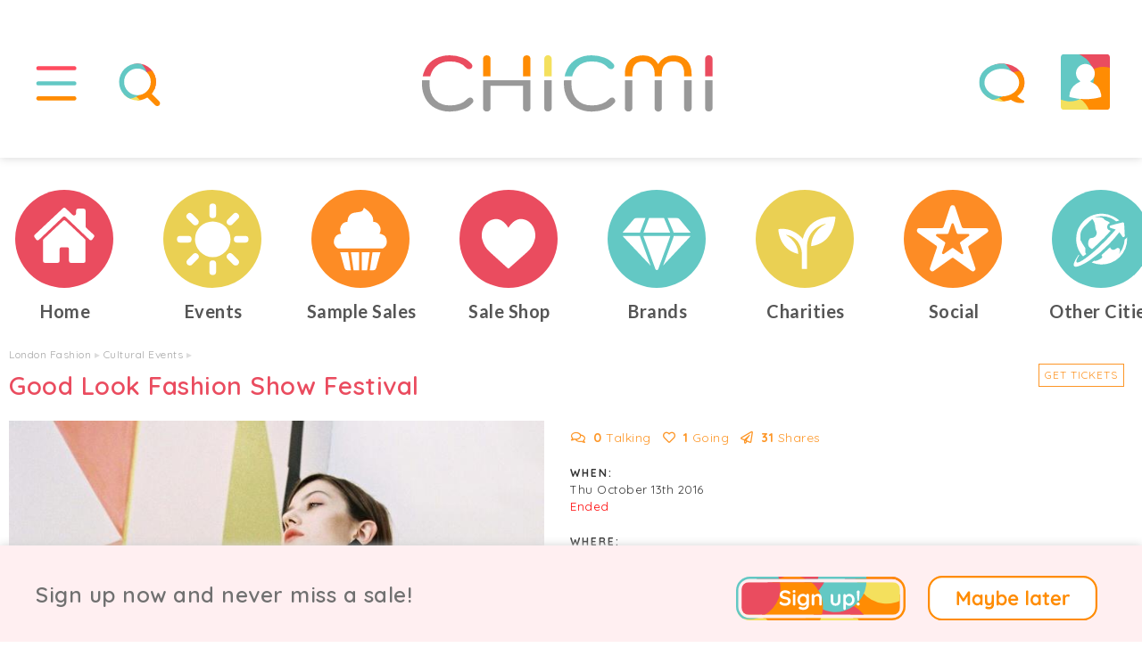

--- FILE ---
content_type: text/html; charset=utf-8
request_url: https://www.chicmi.com/event/5716/
body_size: 16724
content:
<!doctype html>
    <html lang="en-gb">

    <head>
        <meta charset="utf-8">

        <meta http-equiv="Content-type" content="text/html; charset=UTF-8" />
                    <meta http-equiv="Content-language" content="en-gb" />
                <title>Good Look Fashion Show Festival, London, October 2016</title>
        <meta name='description' content='Enjoy an exciting programme of London Fashion Week designers including Edeline Lee (pictured), Nocturne, Samuel Dougal, Kelly Simpkin, Sadie Williams, Wåven, VINAYA and more at this fashion show in The Boiler House, Old Truman Brewery in aid of the B...' />
        
        <meta name="viewport" content="width=device-width,initial-scale=1,maximum-scale=1,user-scalable=0"/>

                
        
                <script src='https://static.chicmi.com/js/prod.1723024136.min.js' type='text/javascript' async='async'></script>
        <script src='https://static.chicmi.com/js/hls.js' async='async'></script>
                    <link href='https://static.chicmi.com/css/prod.1723024136.min.css' rel='stylesheet' type='text/css' />
                                                    <script type="text/javascript" src="//maps.googleapis.com/maps/api/js?key=AIzaSyAoX9TUfhjiT_CCuT3Oz_TmK3Wu5GKzcio&libraries=places"></script>        
                                            <meta name="fo-verify" content="316de4b7-6134-447c-a05d-c2ba5c7ee2fa">
        <link rel="stylesheet" href="https://pro.fontawesome.com/releases/v5.15.2/css/all.css" integrity="sha384-yJpxAFV0Ip/w63YkZfDWDTU6re/Oc3ZiVqMa97pi8uPt92y0wzeK3UFM2yQRhEom" crossorigin="anonymous">
        <link rel="preconnect" href="https://fonts.googleapis.com">
        <link rel="preconnect" href="https://fonts.gstatic.com" crossorigin>
        <link href="https://fonts.googleapis.com/css2?family=Quicksand:wght@300;400;500;600;700&display=swap" rel="stylesheet">
        <link href="https://fonts.googleapis.com/css2?family=Lato:wght@300;400;700&display=swap" rel="stylesheet">
        <link rel="apple-touch-icon" sizes="180x180" href="/apple-touch-icon.png">
        <link rel="icon" type="image/png" sizes="32x32" href="/favicon-32x32.png">
        <link rel="icon" type="image/png" sizes="16x16" href="/favicon-16x16.png">
        <link rel="manifest" href="/site.webmanifest">
        <link rel="mask-icon" href="/safari-pinned-tab.svg" color="#5bbad5">
        <meta name="msapplication-TileColor" content="#2b5797">
        <meta name="theme-color" content="#ffffff">
        <meta name="application-name" content="Chicmi">
        <meta name="msapplication-TileColor" content="#00aba9">
        <meta name="theme-color" content="#019e94">
        <meta name='ir-site-verification-token' value='2138101986' />
                <meta property="fb:pages" content="732620446880452" />
        <meta name="slack-app-id" content="A7CU3H1B3">
        
                <link rel='canonical' href='https://www.chicmi.com/event/5716/' />

        
        <meta name="twitter:card" content="summary_large_image">
    <meta name="twitter:site" content="@Chicmi_Official">
    <meta name="twitter:creator" content="@Chicmi_Official">
<meta name="twitter:app:name:iphone" content="Chicmi">
<meta name="twitter:app:id:iphone" content="922234795">
<meta name="twitter:app:name:ipad" content="Chicmi">
<meta name="twitter:app:id:ipad" content="922234795">
<meta name="twitter:app:name:googleplay" content="Chicmi">
<meta name="twitter:app:id:googleplay" content="com.chicmi.chicmi">

<meta property='fb:app_id' content='940304952657223' />
<meta property="og:title" content="Good Look Fashion Show Festival, London, October 2016" />
<meta name="twitter:title" content="Good Look Fashion Show Festival, London, October 2016" />
<meta property="og:url" content="https://www.chicmi.com/event/5716/" />
<meta property="og:site_name" content="Chicmi" />
<meta property="og:type" content="website" />
<meta property="og:locale" content="en_US" />
<meta property="og:description" content="Enjoy an exciting programme of London Fashion Week designers including Edeline Lee (pictured), Nocturne, Samuel Dougal, Kelly Simpkin, Sadie Williams, Wåven, VINAYA and more at this fashion show in The Boiler House, Old Truman Brewery in aid of the B..." />
<meta name="twitter:description" content="Enjoy an exciting programme of London Fashion Week designers including Edeline Lee (pictured), Nocturne, Samuel Dougal, Kelly Simpkin, Sadie Williams, Wåven, VINAYA and more at this fashion show in The Boiler House, Old Truman Brewery in aid of the B..." />
<meta property="og:image" content="https://media.chicmi.com/35676-card.jpg" />
<meta name="twitter:image:src" content="https://media.chicmi.com/35676-card.jpg" /> 

        
            <!-- Facebook Pixel Code -->
            <script>
            !function(f,b,e,v,n,t,s){if(f.fbq)return;n=f.fbq=function(){n.callMethod?
            n.callMethod.apply(n,arguments):n.queue.push(arguments)};if(!f._fbq)f._fbq=n;
            n.push=n;n.loaded=!0;n.version='2.0';n.queue=[];t=b.createElement(e);t.async=!0;
            t.src=v;s=b.getElementsByTagName(e)[0];s.parentNode.insertBefore(t,s)}(window,
            document,'script','//connect.facebook.net/en_US/fbevents.js');

                            fbq('init', '804580956286424');
                        fbq('track', "PageView");
                        </script>
            <noscript><img height="1" width="1" style="display:none"
            src="https://www.facebook.com/tr?id=804580956286424&ev=PageView&noscript=1"
            /></noscript>
            <!-- End Facebook Pixel Code -->

            <!-- ShareASale tag -->
            <script src="https://www.dwin1.com/19038.js" type="text/javascript" defer="defer"></script>
            <!-- End ShareASale tag -->

            <!-- Global site tag (gtag.js) - Google Analytics -->
            <script async src="https://www.googletagmanager.com/gtag/js?id=G-0V9JNNFR26"></script>
            <script>
              window.dataLayer = window.dataLayer || [];
              function gtag(){dataLayer.push(arguments);}
              gtag('js', new Date());

              gtag('config', 'G-0V9JNNFR26');
            </script>

        
        
        
    </head>
    
    <body>
    
                    <script>
              (function(i,s,o,g,r,a,m){i['GoogleAnalyticsObject']=r;i[r]=i[r]||function(){
              (i[r].q=i[r].q||[]).push(arguments)},i[r].l=1*new Date();a=s.createElement(o),
              m=s.getElementsByTagName(o)[0];a.async=1;a.src=g;m.parentNode.insertBefore(a,m)
              })(window,document,'script','//www.google-analytics.com/analytics.js','ga');

              ga('create', 'UA-56711126-1', 'auto');
                            ga('send', 'pageview');

            </script>
        
        
            <div id='public-header-container'>

                <div class='public-header'>

                    
                        <div class='public-header-left'>
                            <div class='public-header-button public-header-menu-button'>
                                <a href='#' class='toggle-menu-link' id='public-header-menu-button-link' title='Show main menu'>
                                    <img src='https://static.chicmi.com/images/cv2/top-nav-menu-bg.svg' class='menu top-nav-background' alt='CHICMI main menu' title='CHICMI main menu'>
                                    <img src='https://static.chicmi.com/images/cv2/top-nav-menu.svg' class='menu' alt='CHICMI main menu' title='CHICMI main menu'>
                                    <img src='https://static.chicmi.com/images/cv2/top-nav-close.svg' class='menu top-nav-close' alt='Hide main menu' title='Hide main menu'>
                                </a>
                            </div>
                            <div class='public-header-button public-header-search-button'>
                                                                                                            <a href='#' class='show-search-link' id='public-header-search-button-link' title='Search for events and brands'>
                                            <img src='https://static.chicmi.com/images/cv2/top-nav-search-bg.svg' class='search top-nav-background' alt='Search CHICMI' title='Search CHICMI'>
                                            <img src='https://static.chicmi.com/images/cv2/top-nav-search.svg' class='search' alt='Search CHICMI' title='Search CHICMI'>
                                            <img src='https://static.chicmi.com/images/cv2/top-nav-close.svg' class='menu top-nav-close' alt='Hide Search' title='Hide Search'>
                                        </a>
                                                                                                </div>
                        </div>


                        <div class='public-header-right'>

                            <div class='public-header-button public-header-chat-button'>
                                <a href='#' id='public-header-chat-link' onClick='userChatListToggle(event)' title='Show your chats'>
                                    <img src='https://static.chicmi.com/images/cv2/top-nav-chat-bg.svg' alt='Your CHICMI Chats' title='Your CHICMI Chats' class='chat top-nav-background'>
                                    <img src='https://static.chicmi.com/images/cv2/top-nav-chat-4.svg' alt='Your CHICMI Chats' title='Your CHICMI Chats' class='chat'>
                                    <img src='https://static.chicmi.com/images/cv2/top-nav-close.svg' class='menu top-nav-close' alt='Hide CHICMI Chats' title='Hide CHICMI Chats'>
                                    <div id='header-chats-count' class='animate-fade-in' style='display:none'></div>
                                </a>
                            </div>
                            <div class='public-header-button public-header-profile-button'>
                                                                    <a href='#' id='public-header-profile-link' title='Your Chicmi profile'>
                                                                                                            <img src='https://static.chicmi.com/images/cv2/top-nav-chat-bg.svg' alt='Your CHICMI Chats' title='Your CHICMI Chats' class='chat top-nav-background'>
                                        <img src='https://static.chicmi.com/images/cv2/top-nav-profile-empty.svg' alt='Your Profile' title='Your Profile' class='public-header-avatar-empty' />
                                                                    </a>
                            </div>
                        </div>

                        <div id='header-notifications-container' class='header-notifications-container'>
                            <div id='header-notifications' class='header-notifications-box'>
                                <div class='header-notifications-loading'>Loading...</div>
                            </div>
                            <div class='header-notifications-footer'>
                                <a href='/my-orders/' title='Your orders'>All Your Orders</a>
                            </div>
                        </div>

                        
                        <div class='public-header-logo'>
                                                            <a href='/london/'>
                                    <img src='https://static.chicmi.com/images/cv2/chicmi-logo.svg' alt='Chicmi - Explore Your City&#039;s Fashion' title='Chicmi - Explore Your City&#039;s Fashion' />
                                </a>
                            
                        </div>

                    
                </div>

            </div>

            <div id='search-results-container' role='search'>
                <div id='search-results-background'></div>
                <div id='search-results-results'></div>
                <div id='search-results-form'>
                    <div id='search-results-input'>
                        <img class='search-results-icon' src='https://static.chicmi.com/images/cv2/search-icon.svg' alt='Search CHICMI' title='Search Chicmi'>
                        <input type='text' placeholder='Search brands and events' id='global-search-text' aria-label="Search for brands or events" />
                    </div>
                </div>
            </div>

            <div id='public-menu-background' class='menu-background-hidden'><div class='fade'></div><div class='blur'></div></div>

            <div id='public-header-menu-container' class='menu-hidden' role='navigation' aria-label='Main menu'>

                <div id='public-header-menu'>

                    <div class='public-header-menu-items'>
                        <div class='public-header-menu-items-inner'>
                            <div class='cv2-menu-main'>
                                <div class='cv2-menu-main-item'>
                                    <a href='/london/'>
                                        <div><img src='https://static.chicmi.com/images/cv2/circle-nav-home-plain.svg' alt='CHICMI Home'></div>
                                        <div class='cv2-menu-main-item-text'>Home</div>
                                    </a>
                                </div><div class='cv2-menu-main-item'>
                                    <a href='/london/trade/'>
                                        <div><img src='https://static.chicmi.com/images/cv2/circle-nav-charities-plain.svg' alt='CHICMI Shop'></div>
                                        <div class='cv2-menu-main-item-text'>Sale Shop</div>
                                    </a>
                                </div><div class='cv2-menu-main-item'>
                                    <a href='/london/events/'>
                                        <div><img src='https://static.chicmi.com/images/cv2/circle-nav-events-plain.svg' alt='CHICMI Events'></div>
                                        <div class='cv2-menu-main-item-text'>Events</div>
                                    </a>
                                </div><div class='cv2-menu-main-item'>
                                    <a href='/london/charities/'>
                                        <div><img src='https://static.chicmi.com/images/cv2/circle-nav-trade-plain.svg' alt='CHICMI Charities'></div>
                                        <div class='cv2-menu-main-item-text'>Charities</div>
                                    </a>
                                </div><div class='cv2-menu-main-item cv2-menu-main-item-two-line'>
                                    <a href='/london/sample-sales/'>
                                        <div><img src='https://static.chicmi.com/images/cv2/circle-nav-samples-plain.svg' alt='CHICMI Sample Sales'></div>
                                        <div class='cv2-menu-main-item-text'>Sample Sales</div>
                                    </a>
                                </div><div class='cv2-menu-main-item'>
                                    <a href='/london/social/'>
                                        <div><img src='https://static.chicmi.com/images/cv2/circle-nav-heroes-plain.svg' alt='CHICMI Social'></div>
                                        <div class='cv2-menu-main-item-text'>Social</div>
                                    </a>
                                </div><div class='cv2-menu-main-item'>
                                    <a href='/london/brands/'>
                                        <div><img src='https://static.chicmi.com/images/cv2/circle-nav-brands-plain.svg' alt='CHICMI Brands'></div>
                                        <div class='cv2-menu-main-item-text'>Brands</div>
                                    </a>
                                </div><div class='cv2-menu-main-item cv2-menu-main-item-two-line'>
                                    <a href='/change-city/'>
                                        <div><img src='https://static.chicmi.com/images/cv2/circle-nav-worldwide-plain.svg' alt='Change Your City'></div>
                                        <div class='cv2-menu-main-item-text'>Other Cities</div>
                                    </a>
                                </div>
                            </div>

                            <div class='cv2-menu-sub'>
                                <div class='cv2-menu-sub-item'>
                                    <a href='/for-brands/' alt='For Brands'>
                                        For Brands
                                    </a>
                                </div><div class='cv2-menu-sub-item'>
                                    <a href='/about/' alt='About CHICMI'>
                                        About
                                    </a>
                                    |
                                    <a href='/contact/' alt='Contact CHICMI'>
                                        Contact
                                    </a>
                                </div><div class='cv2-menu-sub-item'>
                                    <a href='/terms/' alt='CHICMI Terms'>
                                        Terms
                                    </a>
                                    |
                                    <a href='/privacy/' alt='CHICMI Privacy Policy'>
                                        Privacy
                                    </a>
                                </div>
                            </div>
                        </div>
                    </div>

                </div>

            </div>

            <div id='public-body' role='main'>

                
                

        
        
        

    <div class='cv2-separator'>

        <div class='cv2-circles'>

                    <div class='owl-event-scroller-container chicmi-carousel-container' data-show-all='yes' data-carousel-id='main-nav'>
            <div class='owl-event-scroller chicmi-carousel' onScroll='chicmiCarouselScroll(event)'>
                <div class='item-card-carousel item ' data-carousel-id='online'>
                    <a title='Chicmi Home' href='/london/'>
                        <div class='card-image card-image-center'>
                                                        <img src='https://static.chicmi.com/images/cv2/circle-nav-home.svg' class='card-image-icon card-image-icon-default'>
                            <img src='https://static.chicmi.com/images/cv2/circle-nav-home-hover.svg' class='card-image-icon card-image-icon-hover'>
                            <img src='https://static.chicmi.com/images/cv2/circle-nav-home-active.svg' class='card-image-icon card-image-icon-active'>
                        </div>
                    </a>
                    <a href='/london/'>
                        <div class='title title-active-red'>Home</div>
                    </a>
                </div><div class='item-card-carousel item ' data-carousel-id='events'>
                    <a title='Fashion Events' href='/london/events/'>
                        <div class='card-image card-image-center'>
                                                        <img src='https://static.chicmi.com/images/cv2/circle-nav-events.svg' class='card-image-icon'>
                        </div>
                    </a>
                    <a href='/london/events/'>
                        <div class='title title-active-yellow'>Events</div>
                    </a>
                </div><div class='item-card-carousel item ' data-carousel-id='sample-sales'>
                    <a title='Sample Sales' href='/london/sample-sales/'>
                        <div class='card-image card-image-center'>
                                                        <img src='https://static.chicmi.com/images/cv2/circle-nav-samples.svg' class='card-image-icon'>
                        </div>
                    </a>
                    <a href='/london/sample-sales/'>
                        <div class='title title-active-orange'>Sample Sales</div>
                    </a>
                </div><div class='item-card-carousel item ' data-carousel-id='trade'>
                    <a title='Shop Online' href='/london/trade/'>
                        <div class='card-image card-image-center'>
                                                        <img src='https://static.chicmi.com/images/cv2/circle-nav-charities.svg' class='card-image-icon'>
                        </div>
                    </a>
                    <a href='/london/trade/'>
                        <div class='title title-active-red'>Sale Shop</div>
                    </a>
                </div><div class='item-card-carousel item ' data-carousel-id='brands'>
                    <a title='Fashion Brands' href='/london/brands/'>
                        <div class='card-image card-image-center'>
                                                        <img src='https://static.chicmi.com/images/cv2/circle-nav-brands.svg' class='card-image-icon'>                            
                        </div>
                    </a>
                    <a href='/london/brands/'>
                        <div class='title title-active-blue'>Brands</div>
                    </a>
                </div><div class='item-card-carousel item ' data-carousel-id='charities'>
                    <a title='Charities' href='/london/charities/'>
                        <div class='card-image card-image-center'>
                                                        <img src='https://static.chicmi.com/images/cv2/circle-nav-trade.svg' class='card-image-icon'>
                        </div>
                    </a>
                    <a href='/london/charities/'>
                        <div class='title title-active-red'>Charities</div>
                    </a>
                </div><div class='item-card-carousel item ' data-carousel-id='social'>
                    <a title='Social' href='/london/social/'>
                        <div class='card-image card-image-center'>
                                                        <img src='https://static.chicmi.com/images/cv2/circle-nav-heroes.svg' class='card-image-icon'>
                        </div>
                    </a>
                    <a href='/london/social/'>
                        <div class='title title-active-orange'>Social</div>
                    </a>
                </div><div class='item-card-carousel item ' data-carousel-id='cities'>
                    <a title='Other Cities' href='/change-city/'>
                        <div class='card-image card-image-center'>
                                                        <img src='https://static.chicmi.com/images/cv2/circle-nav-worldwide.svg' class='card-image-icon'>
                        </div>
                    </a>
                    <a href='/change-city/'>
                        <div class='title title-active-blue'>Other Cities</div>
                    </a>
                </div>
            </div>
        </div>

        </div>

    </div>




<div class='detail-box-modal-background'></div>

<div class='white-band'>

    
    
        
    <div class='public-content'>

        
        <a name='headline' id='headline-anchor'></a>

                    <div class='main-breadcrumb'>
                <a href='/london/events/'>London Fashion</a> &#x25b8;
                                    <a href='/london/culture/' title='London Cultural Events'>Cultural Events</a> &#x25b8;
                            </div>
        
        <div class='item-h1'>
            <h1>
                Good Look Fashion Show Festival           </h1>
        </div>

        <div class='action-buttons-inline action-buttons-oneline'>
            <a onClick='getTicketsLink(event)' href='http://www.redcross.org.uk/fashionshow' class='action-button gaevent' target='_blank' rel='noopener'>Get Tickets</a>
        </div>

        
        <div class='detail-block-container'>

            <div class='owl-photos-carousel-container ' id='owl-photos-carousel-container'>
                <div class='owl-photos-carousel'>
                                                                        <a href='https://media.chicmi.com/35676-preview.jpg' target='_blank' onClick="showLightbox(event, 'https://media.chicmi.com/35676-preview.jpg')">
    <div class='item b-lazy' data-src="https://media.chicmi.com/35676-preview.jpg" style='' >
            </div>
</a>                                                            </div>
            </div>

            
            <div class='detail-box'>

                <!-- ?php $values['follower_count'] = 999; $values['comment_count'] = 999; $values['share_count'] = 999; ?> -->

                <div class='detail-box-stats'><div class='detail-box-stat detail-box-stat-left'>
                        <a href='#discuss' onclick="$('#comments-container').slideDown();scroll_to_comments();return false;" class='gaevent' data-ga-action='Event Stats Comments'><i class='far fa-comments'></i> <strong>0</strong> <span>Talking</span></a>
                    </div><div class='detail-box-stat detail-box-stat-middle'>
                                                    <a href='#' onClick="showOverlaySignup(event, 'follow_event=5716', true)" class='gaevent' data-ga-action='Event Stats Follows Signup'><i class='far fa-heart'></i> <strong>1</strong> <span>Going</span></a>
                                            </div><div class='detail-box-stat detail-box-stat-right'>
                        <a href='/event/5716/share/' onClick='showShare(event);' class='gaevent' data-ga-action='Event Stats Share'><i class='far fa-paper-plane'></i> <strong>31</strong> <span>Shares</span></a>
                    </div></div>

                <div class='detail-box-contents'>

                    <div class='detail-box-info detail-box-separator' id='detail-box-when'>
                        <div id='short-when-container'>
                            <h3>WHEN: </h3>
                            <div class='oneline'>Thu October 13th 2016</div>
                                                            <div class='oneline cancelled'>Ended</div>
                                                    </div>

                        <div class='detail-box-extended' id='detail-box-extended-opening'>
                            <div id='detail-box-extended-opening-times'></div>
                            <a class='detail-box-extended-back submit-full submit-medium' href='#'>Close</a>
                        </div>

                    </div>

                    <div class='detail-box-info detail-box-separator' id='detail-box-where'>
                        <h3>WHERE:</h3>
                                                                                    <div class='oneline'>London</div>
                                <div class='oneline'><a href='#' onClick='showOverlaySignup(event);logAdminNotification("Event view full address", "", 0)' target='_blank' class='gaevent' data-ga-action='Event View Full Address Link'>View full address</a></div>
                                                    
                        <div class='detail-box-extended detail-box-extended-max' id='detail-box-extended-map'>
                            <div id='locate-map'></div>
                            <a class='detail-box-extended-back submit-full submit-medium' href='#'>Close</a>
                        </div>

                    </div>

                    <div class='detail-box-info' id='detail-box-what'>
                        <h3>WHAT:</h3>
                        <div id='short-description-container'>
                                                            <div class='eightline-readmore-desktop' id='short-description'>
                                                                                                Enjoy an exciting programme of London Fashion Week designers including <a href='/brand/edelinelee/' class='gaevent' data-ga-action='In Copy Brand'>Edeline Lee</a> (pictured), Nocturne, Samuel Dougal, Kelly Simpkin, <a href='/brand/sadiewilliams/' class='gaevent' data-ga-action='In Copy Brand'>Sadie Williams</a>, <a href='/brand/wven/' class='gaevent' data-ga-action='In Copy Brand'>Wåven</a>, VINAYA and more at this fashion show in The Boiler House, <a href='/venue/old-truman-brewery/' class='gaevent' data-ga-action='In Copy Venue'>Old Truman Brewery</a> in aid of the British Red Cross. Alongside the catwalk show you&#039;ll find food, drink, shopping, DJs and prizes to be won.                                
                                
                                
                                                                                                            <br><br>Click <a href='#' onClick="showOverlaySignup(event, 'follow_event=5716', true)" class='gaevent' data-ga-action='In Copy Save Event' >I&#039;m Going</a> to be notified of any changes or cancellations. Join <a href='#' onClick='showOverlayPro(event);' class='gaevent' data-ga-action='In Copy Pro' >Chicmi Pro</a> to see photos, price lists and videos from last time!                                                                    
                                
                            </div>
                            <div class='oneline' id='short-description-readmore' style='display: none'><a href='#' data-target='detail-box-extended-read-more' class='detail-box-link'>Read more</a></div>
                        </div>
                        <div id='full-description-container' style='display: none'>
                            <div id='full-description'></div>
                            <div class='oneline'><a href='#' data-target='detail-box-extended-read-less' class='detail-box-link'>Back to event details</a></div>
                        </div>

                    </div>


                    
                                        

                </div>

                <div class='detail-box-buttons'>
                    <a href='#discuss' onclick="$('#comments-container').slideDown();scroll_to_comments();return false;" class='detail-box-button detail-box-button-left margin-bottom-small gaevent' data-ga-action='Event Buttons Comments'><i class='far fa-comment'></i> Comment</a><a href='#' onClick="showOverlaySignup(event, 'follow_event=5716', true)" class='detail-box-button detail-box-button-middle margin-bottom-small gaevent' data-ga-action='Event Buttons Follow Signup'><i class='far fa-heart'></i> I&#039;m Going</a><a href='/event/5716/share/' onClick='showShare(event);' class='detail-box-button detail-box-button-right margin-bottom-small gaevent' data-ga-action='Event Buttons Share'><i class='far fa-paper-plane'></i> Share</a></div>

            </div>

        </div>

        
        
        
            <a name='discuss' id='comments-anchor'></a>
            <h2>Community Comments</h2>
            <p class='subtitle'>Help each other out, have fun! To make everyone welcome, please be nice and don't sell here. You can <a href='/london/trade/'>buy & sell here</a>. 🥰❤️</p>

            <div id='comments-container'>
                
                
                    <div class='comment comment-top'>

                        <div id='comment-error'></div>
                        <div id='comment-success'></div>

                        <div id='comment-reply-to' style='display: none'>
                            <span></span> <a href='#' onClick='remove_comment_reply(event);'><i class='fal fa-times'></i></a>
                        </div>

                        <input type='hidden' name='reply_to_id' id='comment_reply_to_id' value='' />

                        <div id='comment-photos'>

                            </div>

                        
                        <div class='comment-textarea'>
                                                            <textarea class='username-text-complete' rows=4 id='comment-new' placeholder='Comment on Good Look Fashion Show Festival' onkeyup='clear_comment_error();'></textarea>
                                                    </div>

                        <div class='comment-buttons'>
                                                            <button class='action-button' id='comment-new-button' onclick='comment_signup(null);'>Post Now</button> <a href='#' class='action-button' onclick='select_event_comment_photo(event);'>PHOTO &amp; VIDEO</a>
                                                    </div>

                    </div>

                
                <div id='comments-loading'>
                    <div class='no-event'><i class='fas fa-circle-notch fa-spin'></i><p>Fetching comments...</p></div>
                </div>

                <div id='comments-error' style='display:none'>
                    <div class='no-event'><i class='fas fa-bomb'></i><p>Oh no! Something went wrong while fetching comments! Please try later.</p></div>
                </div>

                <div id='comments-empty' style='display:none;'>
                    <div class='no-event-v2'>
                        <img src='/images/cake-large/cake-3.png' />
                        <div class='title'>Be the first to comment!</div>
                        <div class='content'>Help others and help brands to serve you better! 🌹😍</div>
                    </div>
                </div>

                <div id='comments'></div>

                <div id='comments-show-more' style='display:none'>
                    <button onClick='show_more_comments(event);' id='comments-show-more-button' class='action-button margin-bottom'>More Comments</button>
                </div>
            </div>

        
        

        
            
                <h2>Follow Brands</h2>
                <p class='subtitle'>Follow your favorite brands to hear when they have sales and events in London.</p>

                 <div class='owl-event-carousel-container owl-designer-carousel-container'>
                    <div class='owl-event-carousel owl-designer-carousel'>
                        <div class='item-card-carousel item' data-carousel-id='1043'>
    <a title='Edeline Lee' href='https://www.chicmi.com/brand/edelinelee/'>
        <div class='card-image card-image-top b-lazy' data-src="https://media.chicmi.com/197377-preview.jpg" style="background-position: center center;"></div>
            </a>
    <a href='https://www.chicmi.com/brand/edelinelee/'>
                    <div class='carousel-item-follow'>
                <div class='title title-follow'>Edeline Lee</div>
                <div class='subtitle subtitle-follow'>Women&#039;s</div>
                                    <a href='#' class='designer-follow-button' onClick="showOverlaySignup(event, 'follow_designer=1043', true);">Follow</a>
                            </div>
            </a>

</div><div class='item-card-carousel item' data-carousel-id='1567'>
    <a title='Wåven' href='https://www.chicmi.com/brand/wven/'>
        <div class='card-image card-image-top b-lazy' data-src="https://media.chicmi.com/200678-preview.jpg" style="background-position: center center;"></div>
            </a>
    <a href='https://www.chicmi.com/brand/wven/'>
                    <div class='carousel-item-follow'>
                <div class='title title-follow'>Wåven</div>
                <div class='subtitle subtitle-follow'>Clothing</div>
                                    <a href='#' class='designer-follow-button' onClick="showOverlaySignup(event, 'follow_designer=1567', true);">Follow</a>
                            </div>
            </a>

</div><div class='item-card-carousel item' data-carousel-id='410'>
    <a title='Sadie Williams' href='https://www.chicmi.com/brand/sadiewilliams/'>
        <div class='card-image card-image-top b-lazy' data-src="https://media.chicmi.com/150988-preview.jpg" style="background-position: center center;"></div>
            </a>
    <a href='https://www.chicmi.com/brand/sadiewilliams/'>
                    <div class='carousel-item-follow'>
                <div class='title title-follow'>Sadie Williams</div>
                <div class='subtitle subtitle-follow'>Women&#039;s</div>
                                    <a href='#' class='designer-follow-button' onClick="showOverlaySignup(event, 'follow_designer=410', true);">Follow</a>
                            </div>
            </a>

</div><div class='item-card-carousel item' data-carousel-id='2069'>
    <a title='Oats Cashmere' href='https://www.chicmi.com/brand/oatscashmere/'>
        <div class='card-image card-image-top b-lazy' data-src="https://media.chicmi.com/264968-preview.jpg" style="background-position: center center;"></div>
            </a>
    <a href='https://www.chicmi.com/brand/oatscashmere/'>
                    <div class='carousel-item-follow'>
                <div class='title title-follow'>Oats Cashmere</div>
                <div class='subtitle subtitle-follow'>Clothing</div>
                                    <a href='#' class='designer-follow-button' onClick="showOverlaySignup(event, 'follow_designer=2069', true);">Follow</a>
                            </div>
            </a>

</div><div class='item-card-carousel item' data-carousel-id='1745'>
    <a title='Melie Bianco' href='https://www.chicmi.com/brand/meliebianco/'>
        <div class='card-image card-image-top b-lazy' data-src="https://media.chicmi.com/244529-preview.jpg" style="background-position: center center;"></div>
            </a>
    <a href='https://www.chicmi.com/brand/meliebianco/'>
                    <div class='carousel-item-follow'>
                <div class='title title-follow'>Melie Bianco</div>
                <div class='subtitle subtitle-follow'>Accessories</div>
                                    <a href='#' class='designer-follow-button' onClick="showOverlaySignup(event, 'follow_designer=1745', true);">Follow</a>
                            </div>
            </a>

</div><div class='item-card-carousel item' data-carousel-id='695'>
    <a title='LUCCA' href='https://www.chicmi.com/brand/luccacouture/'>
        <div class='card-image card-image-top b-lazy' data-src="https://media.chicmi.com/2783389-preview.jpg" style="background-position: center center;"></div>
            </a>
    <a href='https://www.chicmi.com/brand/luccacouture/'>
                    <div class='carousel-item-follow'>
                <div class='title title-follow'>LUCCA</div>
                <div class='subtitle subtitle-follow'>Clothing</div>
                                    <a href='#' class='designer-follow-button' onClick="showOverlaySignup(event, 'follow_designer=695', true);">Follow</a>
                            </div>
            </a>

</div><div class='item-card-carousel item' data-carousel-id='1137'>
    <a title='Clare V.' href='https://www.chicmi.com/brand/clarev/'>
        <div class='card-image card-image-top b-lazy' data-src="https://media.chicmi.com/262279-preview.jpg" style="background-position: center center;"></div>
            </a>
    <a href='https://www.chicmi.com/brand/clarev/'>
                    <div class='carousel-item-follow'>
                <div class='title title-follow'>Clare V.</div>
                <div class='subtitle subtitle-follow'>Accessories</div>
                                    <a href='#' class='designer-follow-button' onClick="showOverlaySignup(event, 'follow_designer=1137', true);">Follow</a>
                            </div>
            </a>

</div><div class='item-card-carousel item' data-carousel-id='3470'>
    <a title='Smashbox' href='https://www.chicmi.com/brand/smashbox/'>
        <div class='card-image card-image-top b-lazy' data-src="https://media.chicmi.com/262520-preview.jpg" style="background-position: center center;"></div>
            </a>
    <a href='https://www.chicmi.com/brand/smashbox/'>
                    <div class='carousel-item-follow'>
                <div class='title title-follow'>Smashbox</div>
                <div class='subtitle subtitle-follow'>Beauty</div>
                                    <a href='#' class='designer-follow-button' onClick="showOverlaySignup(event, 'follow_designer=3470', true);">Follow</a>
                            </div>
            </a>

</div><div class='item-card-carousel item' data-carousel-id='1329'>
    <a title='Parker Smith' href='https://www.chicmi.com/brand/parkersmith/'>
        <div class='card-image card-image-top b-lazy' data-src="https://media.chicmi.com/198836-preview.jpg" style="background-position: center center;"></div>
            </a>
    <a href='https://www.chicmi.com/brand/parkersmith/'>
                    <div class='carousel-item-follow'>
                <div class='title title-follow'>Parker Smith</div>
                <div class='subtitle subtitle-follow'>Women&#039;s</div>
                                    <a href='#' class='designer-follow-button' onClick="showOverlaySignup(event, 'follow_designer=1329', true);">Follow</a>
                            </div>
            </a>

</div><div class='item-card-carousel item' data-carousel-id='3112'>
    <a title='Live The Process' href='https://www.chicmi.com/brand/livetheprocess/'>
        <div class='card-image card-image-top b-lazy' data-src="https://media.chicmi.com/264330-preview.jpg" style="background-position: center center;"></div>
            </a>
    <a href='https://www.chicmi.com/brand/livetheprocess/'>
                    <div class='carousel-item-follow'>
                <div class='title title-follow'>Live The Process</div>
                <div class='subtitle subtitle-follow'>Activewear</div>
                                    <a href='#' class='designer-follow-button' onClick="showOverlaySignup(event, 'follow_designer=3112', true);">Follow</a>
                            </div>
            </a>

</div><div class='item-card-carousel item' data-carousel-id='3881'>
    <a title='Stevie May' href='https://www.chicmi.com/brand/steviemay/'>
        <div class='card-image card-image-top b-lazy' data-src="https://media.chicmi.com/272414-preview.jpg" style="background-position: center center;"></div>
            </a>
    <a href='https://www.chicmi.com/brand/steviemay/'>
                    <div class='carousel-item-follow'>
                <div class='title title-follow'>Stevie May</div>
                <div class='subtitle subtitle-follow'>Women&#039;s</div>
                                    <a href='#' class='designer-follow-button' onClick="showOverlaySignup(event, 'follow_designer=3881', true);">Follow</a>
                            </div>
            </a>

</div>                     </div>
                </div>

            
            
                <h2>Similar Temptations</h2>
                                    <p class='subtitle'>Get inspired with these similar events, or see <a href='/london/culture/' >all Cultural Events in London</a>.</p>
                
                <div class='owl-event-carousel-container'>
                    <div class='owl-event-carousel'>
                        <div class='item-card-carousel item ' data-carousel-id='39061'>
    <a title='JAKKE Sample Sale' href='https://www.chicmi.com/event/jakke-sample-sale-london/'>
        <div class='card-image card-image-top b-lazy' data-src='https://media.chicmi.com/9404146-card.jpg' >
                    </div>
    </a>
    <a href='https://www.chicmi.com/event/jakke-sample-sale-london/'>
        <div class='title'>
                            JAKKE Sample Sale                    </div>
                    <div class='subtitle'>
                In 9 days
                
                                
            </div>
                        </a>

</div><div class='item-card-carousel item ' data-carousel-id='3549'>
    <a title='Jessica Choay Online Sample Sale' href='https://www.chicmi.com/flash/jessica-choay-online-sample-sa-february-2026/?utm_route=event-related'>
        <div class='card-image card-image-top b-lazy' data-src='https://media.chicmi.com/4099768-card.jpg' >
                    </div>
    </a>
    <a href='https://www.chicmi.com/flash/jessica-choay-online-sample-sa-february-2026/?utm_route=event-related'>
        <div class='title'>
                            Jessica Choay Online Sample Sale                    </div>
                    <div class='subtitle'>
                Starts in 1 month
                                    &#183; 10 going
                
                                
            </div>
                        </a>

</div><div class='item-card-carousel item ' data-carousel-id='3559'>
    <a title='Charlotte Posner Online Sample Sale' href='https://www.chicmi.com/flash/charlotte-posner-online-sample-january-2026/?utm_route=event-related'>
        <div class='card-image card-image-top b-lazy' data-src='https://media.chicmi.com/1368325-card.jpg' >
                    </div>
    </a>
    <a href='https://www.chicmi.com/flash/charlotte-posner-online-sample-january-2026/?utm_route=event-related'>
        <div class='title'>
                            Charlotte Posner Online Sample Sale                    </div>
                    <div class='subtitle'>
                On now
                                    &#183; 105 going
                
                                
            </div>
                        </a>

</div><div class='item-card-carousel item ' data-carousel-id='3565'>
    <a title='Deeba London Online Sample Sale' href='https://www.chicmi.com/flash/deeba-london-online-sample-sal-february-2026/?utm_route=event-related'>
        <div class='card-image card-image-top b-lazy' data-src='https://media.chicmi.com/7276685-card.jpg' >
                    </div>
    </a>
    <a href='https://www.chicmi.com/flash/deeba-london-online-sample-sal-february-2026/?utm_route=event-related'>
        <div class='title'>
                            Deeba London Online Sample Sale                    </div>
                    <div class='subtitle'>
                Starts in 2 weeks
                                    &#183; 44 going
                
                                
            </div>
                        </a>

</div><div class='item-card-carousel item ' data-carousel-id='39021'>
    <a title='HUSH Sample Sale' href='https://www.chicmi.com/event/hush-sample-sale-london/'>
        <div class='card-image card-image-top b-lazy' data-src='https://media.chicmi.com/9398821-card.jpg' >
                    </div>
    </a>
    <a href='https://www.chicmi.com/event/hush-sample-sale-london/'>
        <div class='title'>
                            HUSH Sample Sale                    </div>
                    <div class='subtitle'>
                On now
                
                                
            </div>
                        </a>

</div><div class='item-card-carousel item ' data-carousel-id='38930'>
    <a title='Dolce &amp; Gabbana Private Sale' href='https://www.chicmi.com/event/dolce-gabbana-private-sale-london/'>
        <div class='card-image card-image-top b-lazy' data-src='https://media.chicmi.com/1090980-card.jpg' >
                    </div>
    </a>
    <a href='https://www.chicmi.com/event/dolce-gabbana-private-sale-london/'>
        <div class='title'>
                            Dolce &amp; Gabbana Private Sale                    </div>
                    <div class='subtitle'>
                8 days
                
                                
            </div>
                        </a>

</div><div class='item-card-carousel item ' data-carousel-id='39062'>
    <a title='Charlotte Olympia Sample Sale' href='https://www.chicmi.com/event/charlotte-olympia-sample-sale-london/'>
        <div class='card-image card-image-top b-lazy' data-src='https://media.chicmi.com/5888-card.jpg' >
                    </div>
    </a>
    <a href='https://www.chicmi.com/event/charlotte-olympia-sample-sale-london/'>
        <div class='title'>
                            Charlotte Olympia Sample Sale                    </div>
                    <div class='subtitle'>
                In 9 days
                
                                
            </div>
                        </a>

</div><div class='item-card-carousel item ' data-carousel-id='39060'>
    <a title='Billionaire Boys Club and ICECREAM Sample Sale' href='https://www.chicmi.com/event/billionaire-boys-club-and-icecream-sample-sale-london/'>
        <div class='card-image card-image-top b-lazy' data-src='https://media.chicmi.com/9404142-card.jpg' >
                    </div>
    </a>
    <a href='https://www.chicmi.com/event/billionaire-boys-club-and-icecream-sample-sale-london/'>
        <div class='title'>
                            Billionaire Boys Club and ICECREAM Sample Sale                    </div>
                    <div class='subtitle'>
                9 days
                
                                
            </div>
                        </a>

</div><div class='item-card-carousel item ' data-carousel-id='39042'>
    <a title='T.M. Lewin Sample Sale' href='https://www.chicmi.com/event/t-m-lewin-sample-sale-london/'>
        <div class='card-image card-image-top b-lazy' data-src='https://media.chicmi.com/9402752-card.jpg' >
                    </div>
    </a>
    <a href='https://www.chicmi.com/event/t-m-lewin-sample-sale-london/'>
        <div class='title'>
                            T.M. Lewin Sample Sale                    </div>
                    <div class='subtitle'>
                In 7 days
                
                                
            </div>
                        </a>

</div><div class='item-card-carousel item ' data-carousel-id='39090'>
    <a title='ISAIA Private Sale' href='https://www.chicmi.com/event/isaia-private-sale-london/'>
        <div class='card-image card-image-top b-lazy' data-src='https://media.chicmi.com/285609-card.jpg' >
                    </div>
    </a>
    <a href='https://www.chicmi.com/event/isaia-private-sale-london/'>
        <div class='title'>
                            ISAIA Private Sale                    </div>
                    <div class='subtitle'>
                Tomorrow
                
                                
            </div>
                        </a>

</div><div class='item-card-carousel item ' data-carousel-id='38993'>
    <a title='The Smart Works Fashion Sale' href='https://www.chicmi.com/event/the-smart-works-fashion-sale-east-london/'>
        <div class='card-image card-image-top b-lazy' data-src='https://media.chicmi.com/4018786-card.jpg' >
                    </div>
    </a>
    <a href='https://www.chicmi.com/event/the-smart-works-fashion-sale-east-london/'>
        <div class='title'>
                            The Smart Works Fashion Sale                    </div>
                    <div class='subtitle'>
                11 days
                
                                
            </div>
                        </a>

</div><div class='item-card-carousel item ' data-carousel-id='38960'>
    <a title='SiciliaFashion Menswear New Year Sample Sale' href='https://www.chicmi.com/event/siciliafashion-menswear-new-year-sample-sale-london/'>
        <div class='card-image card-image-top b-lazy' data-src='https://media.chicmi.com/9293889-card.jpg' >
                    </div>
    </a>
    <a href='https://www.chicmi.com/event/siciliafashion-menswear-new-year-sample-sale-london/'>
        <div class='title'>
                            SiciliaFashion Menswear New Year Sample Sale                    </div>
                    <div class='subtitle'>
                Saturday
                
                                
            </div>
                        </a>

</div><div class='item-card-carousel item ' data-carousel-id='38897'>
    <a title='LINEAPELLE London' href='https://www.chicmi.com/event/lineapelle-london-london/'>
        <div class='card-image card-image-top b-lazy' data-src='https://media.chicmi.com/8958840-card.jpg' >
                    </div>
    </a>
    <a href='https://www.chicmi.com/event/lineapelle-london-london/'>
        <div class='title'>
                            LINEAPELLE London                    </div>
                    <div class='subtitle'>
                Today only
                
                                
            </div>
                        </a>

</div><div class='item-card-carousel item ' data-carousel-id='38911'>
    <a title='AZAZIE London Pop-Up' href='https://www.chicmi.com/event/azazie-london-pop-up-london-january-2026/'>
        <div class='card-image card-image-top b-lazy' data-src='https://media.chicmi.com/8974813-card.jpg' >
                    </div>
    </a>
    <a href='https://www.chicmi.com/event/azazie-london-pop-up-london-january-2026/'>
        <div class='title'>
                            AZAZIE London Pop-Up                    </div>
                    <div class='subtitle'>
                In 11 days
                
                                
            </div>
                        </a>

</div><div class='item-card-carousel item ' data-carousel-id='39024'>
    <a title='RIXO Bridal Shopping Weekend' href='https://www.chicmi.com/event/rixo-bridal-shopping-weekend-london/'>
        <div class='card-image card-image-top b-lazy' data-src='https://media.chicmi.com/280044-card.jpg' >
                    </div>
    </a>
    <a href='https://www.chicmi.com/event/rixo-bridal-shopping-weekend-london/'>
        <div class='title'>
                            RIXO Bridal Shopping Weekend                    </div>
                    <div class='subtitle'>
                Friday
                
                                
            </div>
                        </a>

</div><div class='item-card-carousel item ' data-carousel-id='39022'>
    <a title='Boux Avenue Sample Sale' href='https://www.chicmi.com/event/boux-avenue-sample-sale-london/'>
        <div class='card-image card-image-top b-lazy' data-src='https://media.chicmi.com/9398826-card.jpg' >
                    </div>
    </a>
    <a href='https://www.chicmi.com/event/boux-avenue-sample-sale-london/'>
        <div class='title'>
                            Boux Avenue Sample Sale                    </div>
                    <div class='subtitle'>
                18 days
                
                                
            </div>
                        </a>

</div><div class='item-card-carousel item ' data-carousel-id='39025'>
    <a title='Fashion Show Live During London Fashion Week' href='https://www.chicmi.com/event/fashion-show-live-during-london-fashion-week-london/'>
        <div class='card-image card-image-top b-lazy' data-src='https://media.chicmi.com/9398843-card.jpg' >
                    </div>
    </a>
    <a href='https://www.chicmi.com/event/fashion-show-live-during-london-fashion-week-london/'>
        <div class='title'>
                            Fashion Show Live During London Fashion Week                    </div>
                    <div class='subtitle'>
                On 21 February 2026
                
                                
            </div>
                        </a>

</div><div class='item-card-carousel item ' data-carousel-id='39065'>
    <a title='French Workwear Pop Up Sale' href='https://www.chicmi.com/event/french-workwear-pop-up-sale-london/'>
        <div class='card-image card-image-top b-lazy' data-src='https://media.chicmi.com/1236839-card.jpg' >
                    </div>
    </a>
    <a href='https://www.chicmi.com/event/french-workwear-pop-up-sale-london/'>
        <div class='title'>
                            French Workwear Pop Up Sale                    </div>
                    <div class='subtitle'>
                27 March 2026
                
                                
            </div>
                        </a>

</div><div class='item-card-carousel item ' data-carousel-id='38912'>
    <a title='Frock Me Vintage Fair' href='https://www.chicmi.com/event/frock-me-vintage-fair-london/'>
        <div class='card-image card-image-top b-lazy' data-src='https://media.chicmi.com/6675817-card.jpg' >
                    </div>
    </a>
    <a href='https://www.chicmi.com/event/frock-me-vintage-fair-london/'>
        <div class='title'>
                            Frock Me Vintage Fair                    </div>
                    <div class='subtitle'>
                In 12 days
                
                                
            </div>
                        </a>

</div><div class='item-card-carousel item ' data-carousel-id='38901'>
    <a title='Kraken Counter Couture Sample Sale' href='https://www.chicmi.com/event/kraken-counter-couture-sample-sale-london/'>
        <div class='card-image card-image-top b-lazy' data-src='https://media.chicmi.com/7621051-card.jpg' >
                    </div>
    </a>
    <a href='https://www.chicmi.com/event/kraken-counter-couture-sample-sale-london/'>
        <div class='title'>
                            Kraken Counter Couture Sample Sale                    </div>
                    <div class='subtitle'>
                In 18 days
                
                                
            </div>
                        </a>

</div><div class='item-card-carousel item ' data-carousel-id='39046'>
    <a title='London Fashion Awards 2026' href='https://www.chicmi.com/event/london-fashion-awards-2026-london/'>
        <div class='card-image card-image-top b-lazy' data-src='https://media.chicmi.com/9402795-card.jpg' >
                    </div>
    </a>
    <a href='https://www.chicmi.com/event/london-fashion-awards-2026-london/'>
        <div class='title'>
                            London Fashion Awards 2026                    </div>
                    <div class='subtitle'>
                On 21 February 2026
                
                                
            </div>
                        </a>

</div><div class='item-card-carousel item ' data-carousel-id='39011'>
    <a title='London Fashion Week' href='https://www.chicmi.com/event/london-fashion-week-london/'>
        <div class='card-image card-image-top b-lazy' data-src='https://media.chicmi.com/9397615-card.jpg' >
                    </div>
    </a>
    <a href='https://www.chicmi.com/event/london-fashion-week-london/'>
        <div class='title'>
                            London Fashion Week                    </div>
                    <div class='subtitle'>
                30 days
                
                                
            </div>
                        </a>

</div><div class='item-card-carousel item ' data-carousel-id='37895'>
    <a title='Scoop' href='https://www.chicmi.com/event/scoop-london/'>
        <div class='card-image card-image-top b-lazy' data-src='https://media.chicmi.com/7698560-card.jpg' >
                    </div>
    </a>
    <a href='https://www.chicmi.com/event/scoop-london/'>
        <div class='title'>
                            Scoop                    </div>
                    <div class='subtitle'>
                19 days
                
                                
            </div>
                        </a>

</div><div class='item-card-carousel item ' data-carousel-id='39043'>
    <a title='self-portrait Sample Sale' href='https://www.chicmi.com/event/self-portrait-sample-sale-london/'>
        <div class='card-image card-image-top b-lazy' data-src='https://media.chicmi.com/7915774-card.jpg' >
                    </div>
    </a>
    <a href='https://www.chicmi.com/event/self-portrait-sample-sale-london/'>
        <div class='title'>
                            self-portrait Sample Sale                    </div>
                    <div class='subtitle'>
                14 days
                
                                
            </div>
                        </a>

</div>                     </div>
                </div>

            
            
        <script type='text/javascript'>

            var comments_shown = 0;
            var earliest_comment_id = null;
            var media_event_ids = ["5716"];

            function scroll_to_comments() {
				$([document.documentElement, document.body]).animate({
					scrollTop: $("#comments-anchor").offset().top - $('.public-header').outerHeight() - 50
				}, 800, 'swing', function() {
                    $('#comment-new').focus();
                });
            }

            function clear_comment_error() {
                $('#comment-error').slideUp();
            }

            function popup_user_comment(event, with_upload) {

                if (event) {
                    event.preventDefault();
                }

                if (user_id == null) {
                    showOverlaySignup(null);
                    return;
                }

                select_event_comment_photo(event);

            }

            function comment_signup() {

                clear_comment_error();

                if (!comment_validate()) {
                    return;
                }

                setCookie('event-5716-comment', $('#comment-new').val(), 1);
                var photoids = [];

                $.each($('.comment-photo-id'), function() { 
                    photoids.push($(this).val());
                });

                setCookie('event-5716-photos', photoids.join(','), 1);

                showOverlaySignupComment();
            }

            function add_new_comment() {

                clear_comment_error();

                if (!comment_validate()) {
                    return;
                }

                var photoids = [];

                $.each($('.comment-photo-id'), function() { 
                    photoids.push($(this).val());
                });

                $('#comment-new-button').attr('disabled', 'disabled');

                ga_event("Post Comment");

                post_data = {
                    'event_id': 5716,
                    'comment': $('#comment-new').val(),
                    'photo_ids': photoids.join(',')
                }

                if ($('#comment_reply_to_id').val().length > 0) {
                    post_data['reply_to_id'] = $('#comment_reply_to_id').val();
                }

                if ($('#comment-new-persona').length  && $('#comment-new-persona').val().length > 0) {
                    post_data['display_as'] = $('#comment-new-persona').val();
                }

                if ($('#comment-vip-only').length && $('#comment-vip-only').is(':checked')) {
                    post_data['is_vip_only'] = 1;
                }

                $.post('https://' + app_domain + '/api/events_comments_create/', post_data, function(data, textStatus) {

                    $('#comment-new-button').removeAttr('disabled');

                    if (!validateLoggedInResponse(data, textStatus)) {
                        $('#comment-error').text('Sorry, an error occurred posting your comment');
                        $('#comment-error').slideDown();
                        console.log(data['errors']);
                        return;
                    }

                    setCookie('event-5716-comment', '', -1);
                    setCookie('event-5716-photos', '', -1);
                    $('#comment-new').val('');
                    $('#comment-photos').html('');

                    $('#comment-success').text('Thank you! Your comment has been posted.');
                    $('#comment-success').slideDown();
                    setTimeout(function() {
                        $('#comment-success').slideUp();
                    }, 2000);

                    remove_comment_reply(null);
                    $('#comments-empty').hide();
                    $('#comments').prepend(universal_comment_render('event', data.values.comment, 5716, {'event_id': 5716}));
                    universal_comment_finalise();

                }, "json").fail(function() {

                    $('#comment-new-button').removeAttr('disabled');
                    $('#comment-error').text('Sorry, an error occurred posting your comment');
                    $('#comment-error').slideDown();
                    return;

                });
            }

            function remove_comment_reply(event) {

                if (event != null)
                    event.preventDefault();

                $('#comment-reply-to').fadeOut();
                $('#comment_reply_to_id').val('');

            }

            function item_list_show_more(event) {
                $(event.target).parent().hide();
                $(event.target).parent().parent().find('.item-list-more-items').slideDown(function() {
                    revalidate_images();
                });
            }

            function comment_reply(event, comment_id, name, event_id) {

                if (event != null)
                    event.preventDefault();

                scroll_to_comments();

                $('#comment-reply-to span').text('Replying to ' + name);
                $('#comment-reply-to').fadeIn();
                $('#comment_reply_to_id').val(comment_id);

            }

            function comment_delete(event, comment_id, event_id) {

                if (event != null)
                    event.preventDefault();

                if (!confirm("Are you sure you want to delete this comment?")) {
                    return;
                }

                if (typeof event_id === 'undefined') {
                    event_id = 5716;
                }

                post_data = {
                    'event_id': event_id,
                    'comment_id': comment_id
                }

                $('#comment-' + comment_id).slideUp();

                ga_event("Delete Comment");

                $.post('https://' + app_domain + '/api/events_comments_delete/', post_data, function(data, textStatus) {

                    if (!validateResponse(data, textStatus)) {
                        alert("Your comment could not be deleted at this time.");
                        $('#comment-' + comment_id).slideDown();
                        return;
                    }

                    comments_shown = comments_shown - 1;

                }, "json").fail(function() {

                    $('#comment-' + comment_id).slideDown();
                    alert("Your comment could not be deleted at this time.");
                    return;

                });
            }

            function comment_shadow(event, comment_id, event_id) {

                if (event != null)
                    event.preventDefault();

                if (typeof event_id === 'undefined') {
                    event_id = 5716;
                }

                post_data = {
                    'event_id': event_id,
                    'comment_id': comment_id
                }

                $('#comment-' + comment_id).slideUp();

                ga_event("Shadow Comment");

                $.post('https://' + app_domain + '/api/events_comments_shadow/', post_data, function(data, textStatus) {

                    if (!validateResponse(data, textStatus)) {
                        alert("Your comment could not be deleted at this time.");
                        $('#comment-' + comment_id).slideDown();
                        return;
                    }

                    comments_shown = comments_shown - 1;

                }, "json").fail(function() {

                    $('#comment-' + comment_id).slideDown();
                    alert("Your comment could not be deleted at this time.");
                    return;

                });
            }

            function comment_unshadow(event, comment_id, event_id) {

                if (event != null)
                    event.preventDefault();

                if (typeof event_id === 'undefined') {
                    event_id = 5716;
                }

                post_data = {
                    'event_id': event_id,
                    'comment_id': comment_id
                }

                $('#shadow-' + comment_id).fadeOut();
                $('#shadow-link-' + comment_id).fadeOut();

                ga_event("Unshadow Comment");

                $.post('https://' + app_domain + '/api/events_comments_unshadow/', post_data, function(data, textStatus) {

                    if (!validateResponse(data, textStatus)) {
                        alert("Your comment could not be deleted at this time.");
                        $('#shadow-' + comment_id).fadeIn();
                        $('#shadow-link-' + comment_id).fadeIn();
                        return;
                    }

                    comments_shown = comments_shown - 1;

                }, "json").fail(function() {

                    $('#shadow-' + comment_id).fadeIn();
                    $('#shadow-link-' + comment_id).fadeIn();
                    alert("Your comment could not be deleted at this time.");
                    return;

                });
            }

            function comment_validate() {

                var photoids = [];

                $.each($('.comment-photo-id'), function() { 
                    photoids.push($(this).val());
                });

                if ($('#comment-new').val().length == 0 && photoids.length == 0) {
                    $('#comment-error').text('Please enter a comment or upload an image');
                    $('#comment-error').slideDown();
                    return false;
                }

                return true;

            }

            function select_event_comment_photo(event) {

                event.preventDefault();
                universal_comment_type = 'event';
                universal_comment_source_id = 5716;
                universal_comment_photo_select(event, "#comment-photos");        

            }

            function refresh_comments() {

                comments_shown = 0;
                earliest_comment_id = null;
                load_comments(null);

            }

            chicmiRefresh = function() {
                if (activity_feed_refresh_target == null) {
                    refresh_comments();
                } else {
                    universal_comment_show_replies(null, 'comment-replies-' + activity_feed_refresh_target, true);
                }
            }

            function show_more_comments(event) {

                if (event != null)
                    event.preventDefault();

                if (user_id == null) {
                    ga_event("Show More Comments Signup");
                    showOverlaySignup(null, null, true);
                    return;
                }

                ga_event("Show More Comments");

                $('#comments-show-more-button').attr('disabled', 'disabled');

                load_comments();

            }

            function load_comments() {

                var limit = 5;

                if (comments_shown == 0) {
                    limit = 2;
                }

                var query_url = '/api/events_comments_list/' + event_id + '/?support_replies=1&support_likes=1&limit=' + limit;

                if (earliest_comment_id != null) {
                    query_url = query_url + '&before_id=' + earliest_comment_id;
                }

                $.getJSON(query_url, function(data) {

                    $('#comments-loading').hide();

                    if ('values' in data && 'comments' in data['values']) {

                        if (comments_shown == 0) {
                            $('#comments').html('');
                        }

                        if (data['values']['comments'].length == 0) {
                            $('#comments-empty').show();
                        } else {
                            $('#comments-empty').hide();
                        }

                        for (var i = 0; i < data['values']['comments'].length; i++) {

                            if (earliest_comment_id == null || parseInt(earliest_comment_id) > parseInt(data.values.comments[i].id)) {
                                earliest_comment_id = data.values.comments[i].id;
                            }

                            $('#comments').append(universal_comment_render('event', data.values.comments[i], 5716, {'event_id': 5716}, false));
                            comments_shown = comments_shown + 1;

                        }

                        universal_comment_finalise();

                        if (!$('#comments-container').is(':visible')) {
                            $('#comments-container').slideDown();
                        }

                        if (!data['values']['has_more']) {
                            $('#comments-show-more').hide();
                            $('#comments-show-more-pro').show();
                        } else {
                            $('#comments-show-more').show();
                            $('#comments-show-more-pro').hide();
                        }

                    }

                    $('#comments-show-more-button').removeAttr('disabled');
                    
                });                
            }

        </script>

                        
        <div class='banners'>
                            <a href='/signup/' class='alerts-banner' onClick='showOverlaySignup(event, null, true);'>
                    <h2>Stay Updated</h2>
                    <p class='copy'>Get daily or weekly emails about the sample sales you care about</p>
                    <p class='link'>Sign Up Now</p>
                </a>
            
                            <a href='/for-brands/' class='tip-banner'>
                    <h2 class='lower'>Sell on Chicmi</h2>
                    <p class='copy'>Run an online sample sale</p>
                    <p class='link'>Find Out How</p>
                </a>
                    </div>

            
    </div>
</div>


<div id='overlay-event-stocked' class='overlay-modal'>
    <div class='overlay-modal-content'>
        <img src='https://static.chicmi.com/images/light-64.png' class='overlay-modal-icon'><h3>Stocked Brands</h3>
        <p>Products created by these brands are stocked at this event, but the event is not necessarily endorsed by the brands, or operated with their consent or knowledge.</p>
        <div class='share-buttons'>
            <a href='#' onClick='hideOverlayModal();return false' class='secondary secondary-tweet'>Close</a>
        </div>
    </div>
</div>

<div id='overlay-event-export-facebookios' class='overlay-modal'>
    <div class='overlay-modal-content'>
        <img src='https://static.chicmi.com/images/light-64.png' class='overlay-modal-icon'><h3>Open This Page in Safari</h3>
        <p>You can't export this event to iCal from inside the Facebook app. Use the three dots button at the bottom right of your screen and click "Open in Safari" to open this page in Safari, and then click the iCal button to save the event to your phone's calendar.</p>
        <div class='share-buttons'>
            <a href='#' onClick='hideOverlayModal();return false' class='secondary secondary-tweet'>Close</a>
        </div>
    </div>
</div>

<div id='overlay-event-export-twitterios' class='overlay-modal'>
    <div class='overlay-modal-content'>
        <img src='https://static.chicmi.com/images/light-64.png' class='overlay-modal-icon'><h3>Open This Page in Safari</h3>
        <p>You can't export this event to iCal from inside the Twitter app. Use the button at the top right of your screen and click "Open in Safari" to open this page in Safari, and then click the iCal button to save the event to your phone's calendar.</p>
        <div class='share-buttons'>
            <a href='#' onClick='hideOverlayModal();return false' class='secondary secondary-tweet'>Close</a>
        </div>
    </div>
</div>

<div id='overlay-event-export-twitter' class='overlay-modal'>
    <div class='overlay-modal-content'>
        <img src='https://static.chicmi.com/images/light-64.png' class='overlay-modal-icon'><h3>Open This Page in Chrome</h3>
        <p>You can't export this event to iCal from inside the Twitter app. Open this page in Chrome first, and then click the iCal button to save the event to your phone's calendar.</p>
        <div class='share-buttons'>
            <a href='#' onClick='hideOverlayModal();return false' class='secondary secondary-tweet'>Close</a>
        </div>
    </div>
</div>

<div id='overlay-event-export-facebook' class='overlay-modal'>
    <div class='overlay-modal-content'>
        <img src='https://static.chicmi.com/images/light-64.png' class='overlay-modal-icon'><h3>Open This Page in Chrome</h3>
        <p>You can't export this event to iCal from inside the Facebook app. Open this page in Chrome first, and then click the iCal button to save the event to your phone's calendar.</p>
        <div class='share-buttons'>
            <a href='#' onClick='hideOverlayModal();return false' class='secondary secondary-tweet'>Close</a>
        </div>
    </div>
</div>


<script type="application/ld+json">{"@context":"http:\/\/schema.org","url":"http:\/\/www.chicmi.com\/event\/5716\/?utm_medium=referral&utm_source=richevent&utm_campaign=richevent","startDate":"2016-10-13T18:30:00+0100","endDate":"2016-10-13T23:00:00+0100","@type":"Event","eventStatus":"http:\/\/schema.org\/EventScheduled","name":"Good Look Fashion Show Festival","description":"Enjoy an exciting programme of London Fashion Week designers including Edeline Lee (pictured), Nocturne, Samuel Dougal, Kelly Simpkin, Sadie Williams, W\u00e5ven, VINAYA and more at this fashion show in The Boiler House, Old Truman Brewery in aid of the British Red Cross. Alongside the catwalk show you'll find food, drink, shopping, DJs and prizes to be won.","offers":{"@type":"Offer","price":"15.00","priceCurrency":"gbp","validFrom":"2016-09-24T15:49:06+0100","url":"http:\/\/www.chicmi.com\/event\/5716\/?utm_medium=referral&utm_source=richevent&utm_campaign=richevent","availability":"http:\/\/schema.org\/InStock"},"performer":[{"type":"Organization","name":"Edeline Lee"},{"type":"Organization","name":"W\u00e5ven"},{"type":"Organization","name":"Sadie Williams"}],"organizer":{"type":"Organization","name":"Chicmi","url":"https:\/\/www.chicmi.com\/?utm_medium=referral&utm_source=richevent&utm_campaign=richevent"},"eventAttendanceMode":["http:\/\/schema.org\/OfflineEventAttendanceMode"],"location":{"@type":"Place","name":"Old Truman Brewery","address":{"@type":"PostalAddress","streetAddress":"Brick Lane","addressLocality":"London","postalCode":"E1 6QL","addressCountry":"GB"},"geo":{"@type":"GeoCoordinates","latitude":"51.52117881","longitude":"-0.07186385"}},"image":["http:\/\/media.chicmi.com\/35676-preview.jpg"],"sameAs":["http:\/\/www.redcross.org.uk\/fashionshow"]}</script>
<script type="text/javascript">
    var event_id = "5716";
    var event_slug = "5716";
    var is_past = "1";
    var latitude = "51.52117881";
    var longitude = "-0.07186385";
    var map_icon_url = "https:\/\/media.chicmi.com\/35675-pin.png";
    var rsvp_mode = "going";
    var featured_level = "2";

    
    window.onload = function() {

        
        addRefLink();

        
                    $(document).ready(function() {
                refresh_comments(null);
            });            
        
                    universal_shown_usernames.push("edelinelee");
                    universal_shown_usernames.push("wven");
                    universal_shown_usernames.push("sadiewilliams");
        
        $('#calendar-export-link').on('click', function(event) {
            var in_app_browser_type = "none";
            console.log(in_app_browser_type);
            if (in_app_browser_type == 'facebookios') {
                event.preventDefault();
                showOverlayModal('overlay-event-export-facebookios');
            } else if (in_app_browser_type == 'twitterios') {
                event.preventDefault();
                showOverlayModal('overlay-event-export-twitterios');
            } else if (in_app_browser_type == 'facebook') {
                event.preventDefault();
                showOverlayModal('overlay-event-export-facebook');
            } else if (in_app_browser_type == 'twitter') {
                event.preventDefault();
                showOverlayModal('overlay-event-export-twitter');
            }
        });

        
        
        
        
        $(document).ready(function() {

            if (window.location.hash && window.location.hash.substring(1) == 'discuss') {
                $('#comments-container').show();
            }

        });

    }

    function submitGetUpdates() {

        $('#updates-error').hide();

        params = {
            'event_slug': event_slug,
            'first_name': $('#updates-first-name').val().trim(),
            'last_name': $('#updates-last-name').val().trim(),
            'email': $('#updates-email').val().trim()
        }

        if (!validateEmail(params['email']) || params['email'].length == 0) {
            $('#updates-error').text('The email address you entered is invalid');
            $('#updates-error').slideDown();
            return;
        }

        $('#updates-loading').show();
        $('#updates-form').hide();

        $.post('https://' + app_domain + '/api/events_get_updates/', params, function(data, textStatus) {

            if (!validateResponse(data, textStatus)) {
                $('#updates-loading').hide();
                $('#updates-form').show();
                $('#updates-error').text('There was an error submitting your email');
                $('#updates-error').slideDown();
                return;
            }

            hideOverlayModal(false);
            showOverlayModal('overlay-get-updates-done');

        }, "json").fail(function() {

            $('#updates-loading').hide();
            $('#updates-form').show();
            $('#updates-error').text('There was an error submitting your email');
            $('#updates-error').slideDown();
            return;

        });


    }

    function showOverlayUpdates(event) {
        event.preventDefault();
        $('#updates-error').hide();
        $('#updates-loading').hide();
        $('#updates-form').show();
        showOverlayModal('overlay-get-updates');
    }


    function showShare(event) {
        if (event != null) {
            event.preventDefault();
        }
        showOverlayShare(null, window.location.href, '/event/5716/calendar.ics', 'Good Look Fashion Show Festival');

        var params = {
            'event_id': event_id
        };
        $.get('/api/events_add_share/', params);
    }

</script>
        </div>
        

        
        <div id='popup-alert-modal' class='popup-alert-modal' onClick='hidePopupAlert(event);'></div>
        <div id='popup-alert' class='popup-alert'>
            <div id='popup-alert-container' class='popup-alert-container'>
                <div class='popup-alert-header' id='popup-alert-header'></div>
                <p id='popup-alert-content'></p>
                <p id='popup-alert-buttons'>
                    <button class='submit submit-large' type='button' onClick='hidePopupAlert(event);'>Close</button>
                </p>
            </div>
        </div>


        <div class='public-footer' id='public-footer' role='navigation' aria-label='Footer navigation'>
            <div class='public-footer-content'>

                <div class='public-footer-social'>
                    <a href='https://www.facebook.com/chicmiofficial/' target='_blank'><img src='https://static.chicmi.com/images/cv2/social-facebook.svg' alt='CHICMI on Facebook' title='CHICMI on Facebook'></a>
                    <a href='https://www.tiktok.com/@chicmi' target='_blank'><img src='https://static.chicmi.com/images/cv2/social-tiktok.svg' alt='CHICMI on Tiktok' title='CHICMI on Tiktok'></a>
                    <a href='https://www.instagram.com/chicmi_official/' target='_blank'><img src='https://static.chicmi.com/images/cv2/social-instagram.svg' alt='CHICMI on Instagram' title='CHICMI on Instagram'></a>
                    <a href='https://twitter.com/chicmi_official' target='_blank'><img src='https://static.chicmi.com/images/cv2/social-twitter.svg' alt='CHICMI on Twitter' title='CHICMI on Twitter'></a>
                </div>

                <div class='public-footer-main'>
                    <a href='/about/'>About</a> |
                    <a href='/contact/'>Contact</a> |
                    <a href='/for-brands/'>For Brands</a>
                </div>

                <div class='public-footer-nav'>
                    <a href='/london/'>Home</a>
                    <a href='/london/events/'>Events</a>
                    <a href='/london/sample-sales/'>Sample Sales</a>
                    <a href='/london/brands/'>Brands</a>
                    <a href='/london/charities/'>Charities</a>
                    <a href='/london/social/'>Social</a>
                    <a href='/london/trade/'>Trade</a>
                    <a href='/change-city/'>Other Cities</a>
                </div>

                <div class='public-footer-copyright'>&copy; Copyright Chicmi Ltd, 2021. Company number 9756178, VAT number 222 2157 54. <a href='https://www.chicmi.com/terms/' data-ajax="false">Terms of Use</a>. <a href='https://www.chicmi.com/privacy/' data-ajax="false">Privacy</a>.</div>
            </div>


        </div>


        <div id='overlay-popup-comment' data-fullsize='yes'>
            <div class='overlay-modal-outer'></div>
            <div class='overlay-modal-content cv2-overlay-modal-content' id='overlay-popup-comment-content'>
            </div>
            <div class='cv2-overlay-modal-closer'><a href='#' onClick='hideOverlayPopUpComment(true, event)' aria-label='Close pop-up'><i class='fa fa-times'></i></a></div>
        </div>

        <div id='overlay-universal-comment' class='overlay-modal'>

            <div class='overlay-modal-closer'>
                <a href='#' onClick='universal_comment_close(event)' aria-label='Close pop-up comment'><i class='fas fa-times-circle'></i></a>
            </div>

            <div id='overlay-universal-comment-loading'>
                <div class='no-event'><i class='fas fa-circle-notch fa-spin'></i><p>Posting...</p></div>
            </div>

            <div class='overlay-modal-content' id='overlay-universal-comment-content'>

                <div class='error' id='overlay-universal-comment-error'>Sorry - that didn't work</div>

                <p id='subtitle' class='no-margin-top'><span id='overlay-universal-comment-replying-to'>Write your reply.</span></p>

                <div id='overlay-universal-comment-photos'></div>

                
                
                <div class='input'>
                    <textarea id='overlay-universal-comment-text' name='overlay-universal-comment-text' rows='6' cols='100' placeholder='Your reply' aria-label="Write your comment" class='username-text-complete'></textarea>
                </div>

                
                <div class='share-buttons comment-reply-buttons'>
                    <a href='#' onClick='universal_comment_post(event);' class='submit submit-large keep-comments-open'>Post Now</a>
                    <a href='#' onClick='universal_comment_photo_select(event, "#overlay-universal-comment-photos");' class='submit submit-large keep-comments-open'>Photo &amp; Video</a>
                </div>
            </div>
        </div>

        <div id='overlay-share-page-v2' class='overlay-modal' data-bottom-mobile='true'>
            <a class='overlay-share-closer' onClick='hideOverlayModal(true, event)' href='#'><img src='https://static.chicmi.com/images/cv2/share-close.svg' alt='Close Share pop-up'></a>
            <div class='overlay-share-panels'>
                <div class='overlay-share-left'>

                    <div class='overlay-share-panel green' id='overlay-share-whatsapp-panel'>
                        <a href='whatsapp://send?text=Good+Look+Fashion+Show+Festival%2C+London%2C+October+2016 https://www.chicmi.com/event/5716/' data-action="share/whatsapp/share" data-ga-action='Share Popup WhatsApp'><img src='https://static.chicmi.com/images/cv2/share-whatsapp.svg' alt='Share on WhatsApp'> WhatsApp</a>
                    </div><div class='overlay-share-panel pink' id='overlay-share-email-panel'>
                        <a href='http://www.facebook.com/share.php?u=https%3A%2F%2Fwww.chicmi.com%2Fevent%2F5716%2F' data-ga-action='Share Popup Facebook' target='_blank'><img src='https://static.chicmi.com/images/cv2/share-email.svg' alt='Share by Email'> Email</a>
                    </div><div class='overlay-share-panel orange' id='overlay-share-calendar-panel'>
                        <a href='http://www.facebook.com/share.php?u=https%3A%2F%2Fwww.chicmi.com%2Fevent%2F5716%2F' data-ga-action='Share Popup Facebook' target='_blank'><img src='https://static.chicmi.com/images/cv2/share-calendar.svg' alt='Add to Calendar'> Calendar</a>
                    </div><div class='overlay-share-panel blue' id='overlay-share-link-panel'>
                        <a href='#' onClick='showOverlayShareGetLink(event)'><img src='https://static.chicmi.com/images/cv2/share-link.svg' alt='Get a share link'> Get Link</a>
                    </div>
                </div>
                <div class='overlay-share-right'>
                    <textarea id='overlay-share-link-box' onClick='overlayShareSelectLinkText()'>https://www.chicmi.com/event/5716/</textarea>
                    <a href='#' id='overlay-share-link-copy-button' onClick='overlayShareCopyLinkText(event)'>
                        <span>Copy link</span>
                        <img src='https://static.chicmi.com/images/cv2/share-copy.svg' alt='Copy link'>
                    </a>
                </div>
                <a href='#' onClick='showOverlayShareHideLink(event)' class='overlay-share-title'>
                    <img class='overlay-share-title-back' src='https://static.chicmi.com/images/cv2/share-back.svg' alt='Back to sharing'>
                    <img class='overlay-share-title-icon' src='https://static.chicmi.com/images/cv2/share-link.svg' alt='Share a link'>
                    <span>Get link</span>
                </a>
            </div>

            <div class='note info' id='overlay-share-earn' style='display:none'><i class='fa fa-coins'></i> You'll earn cash if people you share with sign up to CHICMI! <a href='/refer/' target='_blank'>Read more</a></div>

        </div>

        <div id='overlay-user-likes' class='overlay-modal-v3'>
            <div class='overlay-modal-content-v2' id='overlay-user-likes-content'>
                <h3 id='overlay-user-likes-title'>Who Liked This Post?</h3>
                <h4 class="user-followers-number-2"> <span>0</span> Likes</h4>
                <div class='followers-modal-closer-2'><a href='#' onClick='hideOverlayModal(true, event)'><i class='fa fa-times'></i></a></div>

                <div id='overlay-user-likes-loading'>
                    <div class='no-event'><i class='fas fa-circle-notch fa-spin'></i><p>Loading Likes</p></div>
                </div>
                <div id='overlay-user-likes-error'>
                    <div class='no-event'><i class='fas fa-bomb'></i><p>Could not load likes. Please try later.</p></div>
                </div>
                <div id='overlay-user-likes-empty'>
                    <div class='no-event'><i class='fas fa-star'></i><p>No-one has liked this post yet.</p><p>When they do, they'll appear here.</p></div>
                </div>

                <div id='overlay-user-likes-list' class='small-event-list-2'></div>
            </div>
        </div>

        <div class='hidden-file-input'>
            <input type='file' id='universal-comment-photo-uploader' onchange='return universal_comment_photo_upload();' aria-label="Select photos or videos to upload" multiple>
        </div>
        
        <div id='lightbox-background'></div>
        <div id='lightbox'></div>
        <a id='lightbox-close'><i class='fas fa-times'></i></a>
        <div id='lightbox-loading'>Loading media...</div>
        <div id='lightbox-attrib'></div>
        <div id='lightbox-attrib-comment'></div>

        <div id='overlay-background'><div id='overlay-background-fade'></div></div>
        <div id='overlay-popup-comment-background'><div id='overlay-popup-comment-background-fade'></div></div>
        <div id='overlay-loading'><i class='fa fa-spin fa-spinner'></i> <span>Please wait...</span><div id='overlay-loading-progress'><div></div></div></div>
        <div id='overlay-save' class='overlay-modal'></div>

        
            <div id='overlay-login' class='overlay-login'>
                <p>Chicmi is London&#039;s sample sale community. Sign up, and know about every sale!</p>
                <a href='/signup/' class='chicmi-login'>Sign Up</a>
                <p class='overlay-login-or'>or</p>
                <a href='/login/' class='chicmi-login'>Log In</a>
            </div>
            <div id='overlay-signup' class='overlay-login'>
                <p>Chicmi is London&#039;s sample sale community. Sign up, and know about every sale!</p>
                <a href='/signup/' class='chicmi-login'>Sign Up</a>
                <p class='overlay-login-or'>or</p>
                <a href='/login/' class='chicmi-login'>Log In</a>
            </div>
            
        
        <div id='lookbook-display'></div>

        <script type='text/javascript'>
            locale = "en";
            city_id = 996637;
            city_url = "london";
                            share_twitter_username = "Chicmi_Official";
                        app_domain = "www.chicmi.com";
            is_app_native_comments = false;
            is_dev_mode = false;
            url_prefix = "";
                            user_is_pro = false;
                user_is_team = false;
                user_is_trade = false;
                user_points = 0;
                                        current_persona_type = 'user';
                current_persona_id = null;
                        site_domain_content = "media.chicmi.com";
            site_domain_static = "static.chicmi.com";
            ga_category = "event";
            ga_label = "5716";
            hostname = "ip-172-30-2-248";
                    </script>

         <div id='popup-confirmation'>
         </div>

        <div id='overlay-pro-upsell' class='overlay-modal overlay-modal-v2 overlay-modal-centered overlay-pro-upsell-2'>
            <div class='overlay-modal-content'>
                <img src='https://static.chicmi.com/images/pro-upsell-2.jpg' id='pro-upsell-image' alt='Upgrade to Chicmi Pro' title='Upgrade to Chicmi Pro' />
                <div class='overlay-pro-upsell-title'>Join the Chicmi Pro family</div>
                <div class='overlay-pro-upsell-text'>
                    <p>Join Pro! Help us build a fair, vibrant, sustainable fashion community in your city!</p>
                    <p>Get early access to Chicmi online sales! Exclusive discounts and offers! Past event photos and more!</p>
                                            <p>Instant activation, just £5.99 per month.</p>
                                        <p><a class='submit submit-large submit-strong margin-top-small' href='/pro-purchase/'>Join Pro Now</a><a class='submit submit-large margin-top-small' href='#' onClick='hideOverlayPro(event)' id='overlay-pro-upsell-close'>Maybe Later</a></p>
                </div>
            </div>
        </div>

        
        <div id='overlay-pro-sharing' class='overlay-modal overlay-modal-centered'>
            <div class='overlay-modal-content'>
                <div class='h1'>❤️ Pro Only</div>
                <p>To keep our passionate community safe and spam free, we currently only allow Pro users or users with over 200 stars to share public posts.</p>
                <p>You can upgrade to Pro now, or gain stars by contributing helpful comments to the community on sales and events.</p>
                <p><a class='submit submit-large margin-top-small' href='/pro-purchase/' onClick='checkLoginLink(event)'>Upgrade</a> <a class='submit submit-large margin-top-small' href='/pro-purchase/' onClick='checkLoginLink(event)'>Read More</a></p>
            </div>
        </div>

        <div id='overlay-pro-dm' class='overlay-modal overlay-modal-centered'>
            <div class='overlay-modal-content'>
                <div class='h1'>❤️ Pro Only</div>
                <p>To keep our passionate community safe and spam free, we currently only allow Pro users or users with over 200 stars to start new chats.</p>
                <p>You can upgrade to Pro now, or gain stars by contributing helpful comments to the community.</p>
                <p><a class='submit submit-large margin-top-small' href='/pro-purchase/' onClick='checkLoginLink(event)'>Upgrade Now</a> <a class='submit submit-large margin-top-small no-margin-right' href='/pro-purchase/' onClick='checkLoginLink(event)'>Read More</a></p>
            </div>
        </div>

        <div id='overlay-chat-list-container' class='overlay-chat-container'>
            <div id='overlay-chat-list' class='overlay-chat'>
                <div id='overlay-chat-list-loading'>
                        <div class='no-event'><i class='fas fa-circle-notch fa-spin'></i><p>Loading chats...</p></div>
                </div>
                <div id='overlay-chat-list-empty'>
                        <div class='no-event'><i class='fas fa-comments'></i><p>Let&#039;s talk! When you chat with users they&#039;ll appear here. Start chats by clicking the &quot;Chat&quot; button on any user&#039;s profile page 😍❤️</p></div>
                </div>
                <div id='overlay-chat-list-error'>
                        <div class='no-event'><i class='fas fa-bomb'></i><p>Oh no! We couldn&#039;t load your chats this time. Please try later.</p></div>
                </div>
                <div id='overlay-chat-list-content' onScroll='chatResize()'></div>
            </div>
        </div>
        <div id='overlay-chat-container' class='overlay-chat-container'>
            <div id='overlay-chat' class='overlay-chat'>
                <div id='overlay-chat-info' class='overlay-chat-info'>
                    <div id='overlay-chat-info-back'><a href='#' onClick='userChatListShow(event)' aria-label="Show all your chats"><img src='https://static.chicmi.com/images/cv2/icon-back.svg' alt='Back to chats list' title='Back to chats list'></a></div>
                    <div id='overlay-chat-info-content' class='overlay-chat-info-content'>
                        <a class='overlay-chat-title-link' target="_blank"><img src='' id='overlay-chat-info-icon'></a>
                        <a id='overlay-chat-info-title' class='overlay-chat-info-title overlay-chat-title-link' target="_blank"></a>
                    </div>
                </div>
                <div id='overlay-chat-loading'>
                        <div class='no-event'><i class='fas fa-circle-notch fa-spin'></i><p>Loading chat...</p></div>
                </div>
                <div id='overlay-chat-empty'>
                        <div class='no-event'><i class='fas fa-comments'></i><p id='overlay-chat-empty-message'></p></div>
                </div>

                <div id='overlay-chat-error'>
                        <div class='no-event'><i class='fas fa-bomb'></i><p>Oh no! We could not load this chat - please try later!</p></div>
                </div>
                <div id='overlay-chat-content' onScroll='chatResize()'></div>
                <div id='overlay-chat-footer'>
                    <div id='overlay-chat-post-error' class='error' style='display:none'></div>
                    <div id='overlay-chat-footer-content'>
                        <div id='overlay-chat-footer-buttons-left'>
                            <a href='#' onclick='chatPhotoSelect(event);'><img src='https://static.chicmi.com/images/cv2/icon-camera.svg'></a>
                        </div>
                        <div id='overlay-chat-footer-buttons-left-smaller'>
                            <a href='#' onclick='chatPhotoSelect(event);'><img src='https://static.chicmi.com/images/cv2/icon-plus.svg'></a>
                        </div>
                        <div id='overlay-chat-footer-input-container'>
                            <textarea id='overlay-chat-footer-input' rows='2' cols='200' placeholder='Type here' onKeyUp='chatCharInput(event)' aria-label="Enter your chat message"></textarea>
                        </div>
                        <div id='overlay-chat-footer-buttons-disabled'>
                            <a><img src='https://static.chicmi.com/images/cv2/icon-send-message-grey.svg'></a> 
                        </div>
                        <div id='overlay-chat-footer-buttons-right'>
                            <a href='#' onClick='chatPost();'><img src='https://static.chicmi.com/images/cv2/icon-send-message.svg'></a> 
                        </div>
                        <div id='overlay-chat-footer-buttons-posting'>
                            <a><img src='https://static.chicmi.com/images/cv2/icon-send-message.svg'></a>
                        </div>
                    </div>
                    <div id='overlay-chat-photos'></div>
                </div>
            </div>
        </div>
        <div id='overlay-chat-error' class='overlay-modal'>
            <div class='overlay-modal-content'>
                <div class='no-event'><i class='fal fa-meh'></i><p id='overlay-chat-error-message'>Oh no! Something went wrong while updating this sale! Please try later.</p><p><a href='#' onClick='hideOverlayModal();return false;' class='submit submit-large'>Close</a></p></div>
            </div>
        </div>

        
        
            
                                    <div id='signup-notice-reveal' class='signup-notice'>
                                    <div id='signup-notice-background'></div>
                    <div id='signup-container'>
                                                    <div id='signup-text'>
                                Sign up now and never miss a sale!
                            </div>
                            <div id='signup-buttons'>
                                <a href='/signup/'><img src='https://static.chicmi.com/images/cv2/home-hero-cta.svg' alt='Sign Up' title='Sign Up'></a>
                                <a href='#' onClick="hideSignupNotice(event)"><img src='https://static.chicmi.com/images/cv2/button-maybe-later.svg' alt='Maybe Later' title='Maybe Later'></a>
                            </div>
                                            </div>
                </div>
                <div id='signup-block'></div>

            
                            <a class='back-to-top' href='#' onClick='return returnToTop()'>
                    <img src='https://static.chicmi.com/images/cv2/go-to-top.svg'>
                </a>
            
        
    </body>
    
</html>

--- FILE ---
content_type: application/javascript
request_url: https://static.chicmi.com/js/prod.1723024136.min.js
body_size: 166950
content:
var strings={alert_frequency_updated_daily:{en:"You will now receive our daily alerts! Starting from tomorrow, we'll keep you up-to-date with all fashion events each day!",zh:"您将开始收到我们的每日更新！从明天开始，您将会每天收到我们关于伦敦时尚的更新！"},alert_frequency_updated_title:{en:"Your settings are updated!",zh:"您的设置已更新！"},alert_frequency_updated_weekly:{en:"You will now receive our weekly alerts! Starting from next week, we'll keep you up-to-date with all fashion events and sample sales!",zh:"您将开始收到我们的每周更新！从这周日开始，您将会每周收到我们关于伦敦时尚的更新！"},buy_for_price:{en:"Buy for ",zh:null},checkout_error_card:{en:"Please check your payment details, and that your billing address matches your card address.",zh:null},checkout_error_change_card:{en:"Change card",zh:null},checkout_error_general:{en:"Aww snap! Something went wrong and we couldn't complete your purchase. Please try later!",zh:null},close:{en:"Close",zh:"关闭"},error_failed_orders:{en:"Could not get orders",zh:null},forget_designer:{en:"Followed",zh:"已关注"},forget_user:{en:"Followed",zh:"已关注"},forget_venue:{en:"Followed",zh:"已关注"},home_unsub_content:{en:"Thank you for letting us know your preferences! We won't email you again.",zh:"谢谢您让我们知道您的选择！我们将不再发送邮件给您。"},home_unsub_title:{en:"You are now unsubscribed",zh:"您已取消订阅"},image_upload_error:{en:"Sorry, an error occurred uploading your photo. Please try later.",zh:"对不起，系统有故障无法上传图片。请您晚点再试。"},image_upload_old_browser:{en:"Your web browser does not support image uploads.  Please upgrade to a newer browser.",zh:"您的浏览器不支持图片上传，请先将浏览器升级。"},image_upload_too_large:{en:"The image you've selected is too large. Please only upload files under 20MB in size.",zh:"您上传的图片像素太大，请上传小于20MB的图片。"},latest_comments_delete_confirm:{en:"Are you sure you want to delete this comment?",zh:"您确定要删除评论吗？"},latest_comments_delete_error:{en:"Your comment could not be deleted at this time.",zh:"您的评论目前无法删除。"},latest_comments_error:{en:"Sorry, an error occurred posting your comment",zh:"对不起，系统有故障无法发表评论。"},latest_comments_no_data:{en:"Please enter a comment or upload an image",zh:"请您填入评论或图片后再发表。"},latest_comments_posted:{en:"Thank you! Your comment has been posted.",zh:"谢谢，您的评论已经发表。"},loading:{en:"Loading...",zh:null},no_orders_text:{en:"Buy items in online sample sales - you'll see them here.",zh:null},no_orders_title:{en:"No orders yet",zh:null},online_basket_add_error:{en:"Aww snap! Something went wrong and we couldn't add this product to your basket. Please try later!",zh:null},online_basket_count_multi:{en:" items in your basket",zh:null},online_basket_count_single:{en:"1 item in your basket",zh:null},online_basket_empty:{en:"Your basket is empty",zh:null},online_basket_price_each:{en:" each",zh:null},online_basket_savings:{en:"Savings: ",zh:null},online_basket_shipping:{en:"Shipping: ",zh:null},online_basket_shipping_free:{en:"FREE!",zh:null},online_basket_terms_error:{en:"Please check to agree with the terms",zh:null},online_basket_total:{en:"Total: ",zh:null},online_basket_update_error:{en:"Aww snap! Something went wrong and we couldn't update your basket. Please try later!",zh:null},online_product_error:{en:"Aww snap! Something went wrong and we couldn't load this product. Please try later!",zh:null},online_product_out_of_stock:{en:"Oh no! This product has now sold out!",zh:null},online_product_select_color:{en:"Color",zh:null},online_product_select_size:{en:"Size",zh:null},online_product_stats_1:{en:" sold recently, ",zh:null},online_product_stats_2:{en:" people viewing this right now!",zh:null},online_product_stats_3:{en:" people bought this recently!",zh:null},online_product_various_colors:{en:"Various Colors",zh:null},online_product_various_sizes:{en:"Various Sizes",zh:null},online_sale_basket_error:{en:"Oh no! Something went wrong while fetching your basket! Please try later.",zh:null},online_sale_basket_out_of_stock:{en:"Some items you added are now out of stock and have been removed from your basket.",zh:null},online_sale_checkout_error:{en:"Aww snap! We couldn't check out right now. Please try later.",zh:null},online_sale_getting_ready:{en:"Getting ready...",zh:null},online_sale_price_from:{en:"From ",zh:null},online_sale_price_percent_off:{en:" off",zh:null},online_sale_read_less:{en:"Read less",zh:null},online_sale_read_more:{en:"Read more",zh:null},online_sale_refresh_error:{en:"Oh no! Something went wrong while updating this sale! Please try later.",zh:null},online_sale_stats_talking:{en:" talking",zh:null},online_sale_stats_talking_discuss:{en:"Discuss",zh:null},online_sale_stock_hot_now:{en:"Hot now!",zh:null},online_sale_stock_last_one:{en:"Last one!",zh:null},online_sale_stock_new_season:{en:"New season!",zh:null},online_sale_stock_remaining:{en:" remaining",zh:null},online_sale_various_prices:{en:"Various Prices",zh:null},sale_comment_placeholder_1:{en:"Your comment",zh:null},sale_register:{en:"Register",zh:null},sale_registered:{en:"You're Registered",zh:null},save_designer:{en:"Follow",zh:"关注"},save_user:{en:"Follow",zh:"关注"},save_venue:{en:"Follow",zh:"关注"},video_upload_too_large:{en:"The video you've selected is too long. Please only upload files under 100MB in size - usually a minute or less!",zh:"您上传的图片像素太大，请上传小于100MB的图片。"},view_this_event:{en:"View event",zh:"活动详情"},waiting_to_shop:{en:" waiting to shop",zh:null},waiting_to_shop_past:{en:" users shopped",zh:null}};var global_cloudinary_file_counter=0;var global_cloudinary_progress={};var global_cloudinary_size={};function upload_to_cloudinary(file_obj,endpoint_name,callback_done,callback_failed,callback_cancelled,callback_progress,target_id){if(typeof endpoint_name==="undefined"||endpoint_name==null||endpoint_name.length==0){endpoint_name="auto"}var file=file_obj;var size=file.size;var endpoint=endpoint_name;var start=0;var sliceSize=6e6;global_cloudinary_file_counter+=1;var unique_id="Chicmi-"+file.size+"-"+file.name.hashCode().toString()+"-"+global_cloudinary_file_counter+"-"+new Date;unique_id=unique_id.replace(/[^\x00-\x7F]/g,"");global_cloudinary_progress[unique_id]=0;global_cloudinary_size[unique_id]=file.size;setTimeout(loop,3);function loop(){var end=start+sliceSize;if(end>size){end=size}var s=upload_to_cloudinary_slice(file,start,end);upload_to_cloudinary_send(unique_id,endpoint,s,start,end-1,size,callback_done,callback_failed,callback_cancelled,callback_progress,target_id);if(end<size){start+=sliceSize;setTimeout(loop,3)}}return;var fd=new FormData;fd.append("file",file);fd.append("upload_preset","wztllhb4");xhr=new XMLHttpRequest;xhr.addEventListener("load",callback_done,false);xhr.addEventListener("error",callback_failed,false);xhr.addEventListener("abort",callback_cancelled,false);xhr.open("POST","https://api.cloudinary.com/v1_1/chicmi/"+endpoint+"/upload");if(typeof target_id!=="undefined"){xhr.upload.target_id=target_id;xhr.target_id=target_id}xhr.send(fd)}function upload_to_cloudinary_send(unique_id,endpoint,piece,start,end,size,callback_done,callback_failed,callback_cancelled,callback_progress,target_id){var formdata=new FormData;formdata.append("file",piece);formdata.append("upload_preset","wztllhb4");formdata.append("cloud_name","chicmi");var xhr=new XMLHttpRequest;xhr.open("POST","https://api.cloudinary.com/v1_1/chicmi/"+endpoint+"/upload",true);xhr.setRequestHeader("X-Unique-Upload-Id",unique_id);xhr.setRequestHeader("Content-Range","bytes "+start+"-"+end+"/"+size);xhr.addEventListener("load",function(evt){var data=JSON.parse(evt.target.responseText);if(data.public_id){callback_done(evt)}},false);xhr.addEventListener("error",callback_failed,false);xhr.addEventListener("abort",callback_cancelled,false);if(typeof callback_progress!=="undefined"){var last_progress=0;xhr.upload.addEventListener("progress",function(evt){var new_evt={};global_cloudinary_progress[unique_id]+=evt.loaded-last_progress;last_progress=evt.loaded;new_evt.srcElement=evt.srcElement;new_evt.loaded=global_cloudinary_progress[unique_id];new_evt.total=global_cloudinary_size[unique_id];new_evt.target=evt.target;callback_progress(new_evt)},false)}if(typeof target_id!=="undefined"){xhr.upload.target_id=target_id;xhr.target_id=target_id}xhr.send(formdata);xhr_requests.push(xhr)}function upload_to_cloudinary_slice(file,start,end){var slice=file.mozSlice?file.mozSlice:file.webkitSlice?file.webkitSlice:file.slice?file.slice:upload_to_cloudinary_noop;return slice.bind(file)(start,end)}function upload_to_cloudinary_noop(){}var current_chat_id=null;var current_chat_target_name=null;var current_chat_refresh_timer=null;var current_chat_position_timer=null;var current_chat_list_refresh_timer=null;var current_chat_min_id=null;var current_chat_max_id=null;var current_chat_shown_ids=[];var current_chat_locked_to_bottom=false;var current_chat_close_not_back=false;function userChatListToggle(event){if(event){event.preventDefault()}if(user_id==null){showOverlaySignup(null);return}if($("#overlay-chat-container").is(":visible")||$("#overlay-chat-list-container").is(":visible")){userChatClose()}else{userChatListShow()}}function userPersonasToggle(event){if($("#overlay-persona-container").is(":visible")){userPersonasHide(event)}else{userPersonasShow(event)}}function userPersonasShow(event){if(event){event.preventDefault()}if(user_id==null){showOverlaySignup(null);return}hide_left_menu();hide_search_page();userChatClose();$("#public-header-container").addClass("persona-visible-tab");show_menu_background();$("#overlay-persona-container").fadeIn()}function userPersonasHide(event,hideBackground){if(event){event.preventDefault()}$("#public-header-container").removeClass("persona-visible-tab");if(typeof hideBackground=="undefined"||hideBackground){hide_menu_background()}$("#overlay-persona-container").fadeOut()}function userChatListShow(event){if(event){event.preventDefault()}if(current_chat_close_not_back){userChatClose(null);return}if(user_id==null){showOverlaySignup(null);return}hide_left_menu(true,false);hide_search_page(false);userPersonasHide(null,false);$("#overlay-chat-list-content").hide();$("#overlay-chat-list-error").hide();$("#overlay-chat-list-empty").hide();$("#overlay-chat-list-loading").show();if($("#overlay-chat-container").is(":visible")){$("#overlay-chat-list-container").show();$("#overlay-chat-container").fadeOut();show_menu_background()}else{$("#public-header-container").addClass("chat-visible-tab");show_menu_background();$("#overlay-chat-list-container").fadeIn(function(){chatResize()})}$("#overlay-chat-list-content").empty();chatResize();userChatListLoad();current_chat_list_refresh_timer=setInterval(userChatListLoad,1e3);if(current_chat_refresh_timer){clearInterval(current_chat_refresh_timer);current_chat_refresh_timer=null}if(current_chat_position_timer){clearInterval(current_chat_position_timer);current_chat_position_timer=null}}function userChatListLoad(){latest_chatlist_request=Date.now();var current_request=latest_chatlist_request;$.post("https://"+app_domain+"/api/user_chats_list/",function(data,textStatus){if(current_request!=latest_chatlist_request){return}if(!validateResponse(data,textStatus)){$("#overlay-chat-list-content").hide();$("#overlay-chat-list-empty").hide();$("#overlay-chat-list-loading").hide();$("#overlay-chat-list-error").fadeIn();return}if(data.values.chats.length==0){$("#overlay-chat-list-content").hide();$("#overlay-chat-list-empty").fadeIn();$("#overlay-chat-list-loading").hide();$("#overlay-chat-list-error").hide();return}var output=$("<div>");for(var i=0;i<data.values.chats.length;i++){var chat=data.values.chats[i];if($("#overlay-chat-list-"+chat.id).length){if($("#overlay-chat-list-"+chat.id).data("unread-count")!=chat.unread_count||$("#overlay-chat-list-"+chat.id).data("last-message")!=chat.last_message_timestamp){var item_html=$("<a>",{class:"overlay-chat-list-item",href:"#",onClick:'userChatStart(event, "'+chat.entity.type+'", '+chat.entity.id+")",id:"overlay-chat-list-"+chat.id,"data-unread-count":chat.unread_count,"data-last-message":chat.last_message_timestamp});item_html.append($("<img>",{class:"overlay-chat-list-item-icon",src:chat.icon}));item_html.append($("<div>",{class:"overlay-chat-list-item-title"}).text(chat.title));item_html.append($("<div>",{class:"overlay-chat-list-item-read"}).text(chat.last_message_text));if(chat.unread_count>0){item_html.attr("class","overlay-chat-list-item overlay-chat-list-item-notify")}$("#overlay-chat-list-"+chat.id).replaceWith(item_html)}continue}var item_html=$("<a>",{class:"overlay-chat-list-item",href:"#",onClick:'userChatStart(event, "'+chat.entity.type+'", '+chat.entity.id+")",id:"overlay-chat-list-"+chat.id,"data-unread-count":chat.unread_count,"data-last-message":chat.last_message_timestamp});item_html.append($("<img>",{class:"overlay-chat-list-item-icon",src:chat.icon}));item_html.append($("<div>",{class:"overlay-chat-list-item-title"}).text(chat.title));item_html.append($("<div>",{class:"overlay-chat-list-item-read"}).text(chat.last_message_text));if(chat.unread_count>0){item_html.attr("class","overlay-chat-list-item overlay-chat-list-item-notify");item_html.append($("<div>",{class:"overlay-chat-list-item-count"}).text(chat.unread_count))}output.append(item_html);chatResize()}$("#overlay-chat-list-content").prepend(output.html());$("#overlay-chat-list-content").show();$("#overlay-chat-list-empty").hide();$("#overlay-chat-list-loading").hide();$("#overlay-chat-list-error").hide();set_countdown_timers()},"json").fail(function(){$("#overlay-chat-list-content").hide();$("#overlay-chat-list-empty").hide();$("#overlay-chat-list-loading").hide();$("#overlay-chat-list-error").fadeIn();return})}function userChatStart(event,target_type,target_id,event_id,is_from_chat_page){if(event)event.preventDefault();hide_left_menu(true,false);hide_search_page(false);userPersonasHide(null,false);if(typeof event_id==="undefined"){event_id=null}if(typeof is_from_chat_page==="undefined"){is_from_chat_page=false}if(user_id==null){showOverlaySignup(null);return}if(current_persona_type=="user"&&user_id==target_id&&target_type=="user"){show_popup_confirmation("You cannot message yourself","meh");return}var params={};var api_endpoint="user_chat_create";if(target_type=="chat"){params["chat_id"]=target_id;api_endpoint="user_chat_get"}else{params["targets"]=[{type:target_type,id:target_id}]}if(event_id){params["shopper_event_id"]=event_id}current_chat_id=null;current_chat_max_id=null;current_chat_min_id=null;current_chat_shown_ids=[];latest_start_chat_request=Date.now();var current_request=latest_start_chat_request;if($("#overlay-chat-list-container").is(":visible")){$("#overlay-chat-content").hide();$("#overlay-chat-error").hide();$("#overlay-chat-empty").hide();$("#overlay-chat-loading").show()}else{showOverlayLoading()}$.post("https://"+app_domain+"/api/"+api_endpoint+"/",params,function(data,textStatus){if(current_request!=latest_start_chat_request){return}if(!validateResponse(data,textStatus)){if(data.meta.step==2){hideOverlayLoading(false);showOverlayPro(null,false,true)}else{hideOverlayLoading();if($("#chat-background-error").length){$("#chat-background-error-message").text(getResponseError(data,"Sorry - please try later"));$("#chat-background-error").show();$("#chat-background-loading").hide()}show_popup_confirmation(getResponseError(data,"Sorry - please try later"),"meh")}return}hideOverlayLoading();if(is_app_native_comments&&!is_from_chat_page){window.location.href="https://"+app_domain+"/c/"+data.values.chat_id+"/";return}else if(is_app_native_comments){$("#overlay-chat-info-back").hide();$("#overlay-chat-info-content").addClass("overlay-chat-info-content-no-back")}$("#overlay-chat-content").hide();$("#overlay-chat-error").hide();$("#overlay-chat-empty").hide();$("#overlay-chat-loading").show();showPostingButtons();$("#overlay-chat-footer-buttons-posting").hide();current_chat_id=data.values.chat_id;current_chat_target_name=data.values.target_name;$("#overlay-chat-info-icon").attr("src",data.values.target_icon);$("#overlay-chat-info-title").text(data.values.title);if(data.values.target_url==null||data.values.target_url.length==0){$(".overlay-chat-title-link").removeAttr("href")}else{$(".overlay-chat-title-link").attr("href",data.values.target_url)}chatLoadComments();current_chat_refresh_timer=setInterval(chatUpdate,1e3);if(current_chat_list_refresh_timer){clearInterval(current_chat_list_refresh_timer);current_chat_list_refresh_timer=null}show_menu_background();$("#public-header-container").addClass("chat-visible-tab");$("#overlay-chat-container").fadeIn(function(){$("#overlay-chat-footer-input").focus()});chatCharInput(null)},"json").fail(function(){hideOverlayLoading();if($("#chat-background-error").length){$("#chat-background-error-message").text("Sorry - please try later");$("#chat-background-error").show();$("#chat-background-loading").hide()}show_popup_confirmation("Sorry - please try later","meh");return})}function hidePostingButtons(){$("#overlay-chat-footer-buttons-right").hide();$("#overlay-chat-footer-buttons-disabled").hide()}function showPostingButtons(){var comment=$("#overlay-chat-footer-input").val().trim();if(comment.length>0){$("#overlay-chat-footer-buttons-right").show();$("#overlay-chat-footer-buttons-disabled").hide()}else{$("#overlay-chat-footer-buttons-right").hide();$("#overlay-chat-footer-buttons-disabled").show()}}function userChatClose(event){if(event){event.preventDefault()}if(typeof chat_close_redirect!=="undefined"&&chat_close_redirect){window.location.href=chat_close_redirect;return}hide_menu_background();$("#public-header-container").removeClass("chat-visible-tab");$("#overlay-chat-container").fadeOut();$("#overlay-chat-list-container").fadeOut();if(current_chat_refresh_timer){clearInterval(current_chat_refresh_timer);current_chat_refresh_timer=null}if(current_chat_position_timer){clearInterval(current_chat_position_timer);current_chat_position_timer=null}if(current_chat_list_refresh_timer){clearInterval(current_chat_list_refresh_timer);current_chat_list_refresh_timer=null}refreshNotifications(true)}function chatCharInput(event){var comment=$("#overlay-chat-footer-input").val().trim();var textarea=$("#overlay-chat-footer-input")[0];if(comment.length>0){$("#overlay-chat-footer").addClass("has-content");if(textarea.scrollHeight>80){$("#overlay-chat-footer").addClass("very-long");$("#overlay-chat-footer").addClass("very-very-long")}else if(textarea.scrollHeight>35){$("#overlay-chat-footer").addClass("very-long");$("#overlay-chat-footer").removeClass("very-very-long")}else{$("#overlay-chat-footer").removeClass("very-long");$("#overlay-chat-footer").removeClass("very-very-long")}}else{$("#overlay-chat-footer").removeClass("has-content");$("#overlay-chat-footer").removeClass("very-long");$("#overlay-chat-footer").removeClass("very-very-long")}showPostingButtons()}function chatPost(event){if(event){event.preventDefault()}if(user_id==null){showOverlaySignup();return}if(current_chat_id==null){return}$("#overlay-chat-post-error").hide();var comment=$("#overlay-chat-footer-input").val().trim();var photoids=[];$.each($("#overlay-chat-photos .comment-photo-id"),function(){photoids.push($(this).val())});if(comment.length==0&&photoids.length==0){$("#overlay-chat-footer-input").focus();return}var params={source_type:"chat",source_id:current_chat_id,city_id:null,comment:comment,photo_ids:photoids.join(",")};$("#overlay-chat-footer-input").val("");$("#overlay-chat-photos").html("");chatCharInput(null);hidePostingButtons();$("#overlay-chat-footer-buttons-posting").show();latest_post_comment_request=Date.now();var current_request=latest_post_comment_request;$.post("https://"+app_domain+"/api/universal_comments_create/",params,function(data,textStatus){if(current_request!=latest_post_comment_request){return}showPostingButtons();$("#overlay-chat-footer-buttons-posting").hide();if(!validateResponse(data,textStatus)){$("#overlay-chat-post-error").text(getResponseError(data,"Aww snap! We couldn't post that comment right now. Please try later."));$("#overlay-chat-post-error").slideDown();$("#overlay-chat-footer-input").focus();return}current_chat_max_id=data.values.comment.id;if(current_chat_shown_ids.indexOf(data.values.comment.id)<0){current_chat_shown_ids.push(data.values.comment.id);$("#overlay-chat-content-comments").append(universal_comment_render("universal",data.values.comment,current_chat_id,{source_type:"chat",source_id:current_chat_id},true,false,true,null,"chat"))}if(!$("#overlay-chat-content").is(":visible")){$("#overlay-chat-content").slideDown(function(){chatScrollToLatest()});$("#overlay-chat-empty").hide();$("#overlay-chat-loading").hide();$("#live-product-comments-error").hide()}universal_comment_finalise();chatScrollToLatest();$("#overlay-chat-footer-input").focus();set_countdown_timers()},"json").fail(function(){showPostingButtons();$("#overlay-chat-footer-buttons-posting").hide();$("#overlay-chat-post-error").text("Aww snap! We couldn't post that comment right now. Please try later.");$("#overlay-chat-post-error").slideDown();console.log("Got error");return})}function chatLoadComments(event,limit){if(event!=null){event.preventDefault();event.stopPropagation()}if(current_chat_id==null){return}var result_limit=20;if(limit){result_limit=limit}var params={source_type:"chat",source_id:current_chat_id,limit:result_limit,reverse:1};if(!document.hasFocus()){params["no_focus"]="yes"}latest_comments_request=Date.now();var current_request=latest_comments_request;$.post("https://"+app_domain+"/api/universal_comments_list/",params,function(data,textStatus){if(current_request!=latest_comments_request){return}if(!validateResponse(data,textStatus)){$("#overlay-chat-content").hide();$("#overlay-chat-empty").hide();$("#overlay-chat-loading").hide();$("#overlay-chat-error").fadeIn();return}var output=$("<div>");var output_comments=$("<div>",{id:"overlay-chat-content-comments"});if(data.values.comments.length==0){output.append(output_comments);$("#overlay-chat-empty-message").text("This is the start of your chat with "+current_chat_target_name);$("#overlay-chat-content").hide();$("#overlay-chat-content").html(output);$("#overlay-chat-empty").fadeIn();$("#overlay-chat-loading").hide();$("#overlay-chat-error").hide();return}for(var i=0;i<data.values.comments.length;i++){var comment=data.values.comments[i];if(current_chat_shown_ids.indexOf(comment.id)>=0){continue}if(current_chat_min_id==null||comment.id<current_chat_min_id){current_chat_min_id=comment.id}if(comment.id>current_chat_max_id){current_chat_max_id=comment.id}current_chat_shown_ids.push(comment.id);output_comments.append(universal_comment_render("universal",comment,current_chat_id,{source_type:"chat",source_id:current_chat_id},true,false,true,null,"chat"))}if(data.values.has_more){var loadmore=$("<div>",{id:"overlay-chat-load-more"});loadmore.append($("<a>",{href:"#",onClick:"chatLoadOlder(event)"}).text("Show older messages"));output.append(loadmore)}output.append(output_comments);chatResize();$("#overlay-chat-content").html(output.html());$("#overlay-chat-content").show();universal_comment_finalise();chatJumpToLatest();$("#overlay-chat-empty").hide();$("#overlay-chat-loading").hide();$("#overlay-chat-error").hide();$("#overlay-chat-content").on("scroll",function(e){if($("#overlay-chat-content").scrollTop()<200&&$("#overlay-chat-load-more").is(":visible")&&$("#overlay-chat-load-more a").length){chatLoadOlder(null)}var scrollHeight=$("#overlay-chat-content").prop("scrollHeight");var divHeight=$("#overlay-chat-content").height();var target=scrollHeight-divHeight;current_chat_locked_to_bottom=false});set_countdown_timers()},"json").fail(function(){$("#overlay-chat-content").hide();$("#overlay-chat-empty").hide();$("#overlay-chat-loading").hide();$("#overlay-chat-error").fadeIn();return})}function chatScrollToLatest(){var scrollHeight=$("#overlay-chat-content").prop("scrollHeight");var divHeight=$("#overlay-chat-content").height();var target=scrollHeight-divHeight;if(target>0){$("#overlay-chat-content").animate({scrollTop:target+"px"},"slow",function(){current_chat_locked_to_bottom=true})}current_chat_locked_to_bottom=true}function chatJumpToLatest(){var scrollHeight=$("#overlay-chat-content").prop("scrollHeight");var divHeight=$("#overlay-chat-content").height();var target=scrollHeight-divHeight;if(target>0){$("#overlay-chat-content").scrollTop(target)}current_chat_locked_to_bottom=true}function chatResize(){var target_height=$("#overlay-chat").outerHeight()-$("#overlay-chat-footer").outerHeight()-$("#overlay-chat-info").outerHeight();$("#overlay-chat-content").css("height",target_height+"px");target_height=$("#overlay-chat-list").outerHeight();$("#overlay-chat-list-content").css("height",target_height+"px")}function chatUpdate(event){if(event!=null){event.preventDefault();event.stopPropagation()}if(current_chat_id==null){return}var params={source_type:"chat",source_id:current_chat_id,before_id:current_chat_max_id,reverse:1};if(!document.hasFocus()){params["no_focus"]="yes"}latest_comments_more_request=Date.now();var current_request=latest_comments_more_request;$.post("https://"+app_domain+"/api/universal_comments_list/",params,function(data,textStatus){if(current_request!=latest_comments_more_request){return}if(!validateResponse(data,textStatus)){return}if(data.values.comments.length==0){return}var output=$("<div>");var added_chats=false;for(var i=0;i<data.values.comments.length;i++){var comment=data.values.comments[i];if(current_chat_shown_ids.indexOf(comment.id)>=0){continue}if(current_chat_min_id==null||comment.id<current_chat_min_id){current_chat_min_id=comment.id}if(comment.id>current_chat_max_id){current_chat_max_id=comment.id}current_chat_shown_ids.push(comment.id);output.append(universal_comment_render("universal",comment,current_chat_id,{source_type:"chat",source_id:current_chat_id},true,false,true,null,"chat"));added_chats=true}chatResize();if(added_chats){$("#overlay-chat-content-comments").append(output.html());universal_comment_finalise();set_countdown_timers();chatScrollToLatest()}},"json").fail(function(){return})}function chatLoadOlder(event){if(event!=null){event.preventDefault();event.stopPropagation()}if(current_chat_id==null){return}var params={source_type:"chat",source_id:current_chat_id,after_id:current_chat_min_id,reverse:1};if(!document.hasFocus()){params["no_focus"]="yes"}latest_comments_more_request=Date.now();var current_request=latest_comments_more_request;$("#overlay-chat-load-more").html($("<div>").text("Loading...").html());$.post("https://"+app_domain+"/api/universal_comments_list/",params,function(data,textStatus){if(current_request!=latest_comments_more_request){return}if(!validateResponse(data,textStatus)){$("#overlay-chat-load-more").hide();return}if(data.values.comments.length==0){$("#overlay-chat-load-more").hide();return}var output=$("<div>");var added_comments=0;for(var i=0;i<data.values.comments.length;i++){var comment=data.values.comments[i];if(current_chat_shown_ids.indexOf(comment.id)>=0){continue}if(current_chat_min_id==null||comment.id<current_chat_min_id){current_chat_min_id=comment.id}if(comment.id>current_chat_max_id){current_chat_max_id=comment.id}current_chat_shown_ids.push(comment.id);added_comments+=1;output.append(universal_comment_render("universal",comment,current_chat_id,{source_type:"chat",source_id:current_chat_id},true,false,true,null,"chat"))}var extra_offset=0;if(!data.values.has_more){$("#overlay-chat-load-more").hide();extra_offset=40}else{$("#overlay-chat-load-more").html($("<a>",{href:"#",onClick:"chatLoadOlder(event)"}).text("Show older messages"))}chatResize();$("#overlay-chat-content-comments").prepend(output.html());if(added_comments==0){$("#overlay-chat-load-more").hide()}universal_comment_finalise();set_countdown_timers()},"json").fail(function(){return})}function chatPhotoSelect(event){event.preventDefault();universal_comment_type="chat";universal_comment_source_id=current_chat_id;universal_comment_photo_select(event,"#overlay-chat-photos")}!function(a,b){"object"==typeof module&&"object"==typeof module.exports?module.exports=a.document?b(a,!0):function(a){if(!a.document)throw new Error("jQuery requires a window with a document");return b(a)}:b(a)}("undefined"!=typeof window?window:this,function(a,b){var c=[],d=c.slice,e=c.concat,f=c.push,g=c.indexOf,h={},i=h.toString,j=h.hasOwnProperty,k={},l="1.11.1",m=function(a,b){return new m.fn.init(a,b)},n=/^[\s\uFEFF\xA0]+|[\s\uFEFF\xA0]+$/g,o=/^-ms-/,p=/-([\da-z])/gi,q=function(a,b){return b.toUpperCase()};m.fn=m.prototype={jquery:l,constructor:m,selector:"",length:0,toArray:function(){return d.call(this)},get:function(a){return null!=a?0>a?this[a+this.length]:this[a]:d.call(this)},pushStack:function(a){var b=m.merge(this.constructor(),a);return b.prevObject=this,b.context=this.context,b},each:function(a,b){return m.each(this,a,b)},map:function(a){return this.pushStack(m.map(this,function(b,c){return a.call(b,c,b)}))},slice:function(){return this.pushStack(d.apply(this,arguments))},first:function(){return this.eq(0)},last:function(){return this.eq(-1)},eq:function(a){var b=this.length,c=+a+(0>a?b:0);return this.pushStack(c>=0&&b>c?[this[c]]:[])},end:function(){return this.prevObject||this.constructor(null)},push:f,sort:c.sort,splice:c.splice},m.extend=m.fn.extend=function(){var a,b,c,d,e,f,g=arguments[0]||{},h=1,i=arguments.length,j=!1;for("boolean"==typeof g&&(j=g,g=arguments[h]||{},h++),"object"==typeof g||m.isFunction(g)||(g={}),h===i&&(g=this,h--);i>h;h++)if(null!=(e=arguments[h]))for(d in e)a=g[d],c=e[d],g!==c&&(j&&c&&(m.isPlainObject(c)||(b=m.isArray(c)))?(b?(b=!1,f=a&&m.isArray(a)?a:[]):f=a&&m.isPlainObject(a)?a:{},g[d]=m.extend(j,f,c)):void 0!==c&&(g[d]=c));return g},m.extend({expando:"jQuery"+(l+Math.random()).replace(/\D/g,""),isReady:!0,error:function(a){throw new Error(a)},noop:function(){},isFunction:function(a){return"function"===m.type(a)},isArray:Array.isArray||function(a){return"array"===m.type(a)},isWindow:function(a){return null!=a&&a==a.window},isNumeric:function(a){return!m.isArray(a)&&a-parseFloat(a)>=0},isEmptyObject:function(a){var b;for(b in a)return!1;return!0},isPlainObject:function(a){var b;if(!a||"object"!==m.type(a)||a.nodeType||m.isWindow(a))return!1;try{if(a.constructor&&!j.call(a,"constructor")&&!j.call(a.constructor.prototype,"isPrototypeOf"))return!1}catch(c){return!1}if(k.ownLast)for(b in a)return j.call(a,b);for(b in a);return void 0===b||j.call(a,b)},type:function(a){return null==a?a+"":"object"==typeof a||"function"==typeof a?h[i.call(a)]||"object":typeof a},globalEval:function(b){b&&m.trim(b)&&(a.execScript||function(b){a.eval.call(a,b)})(b)},camelCase:function(a){return a.replace(o,"ms-").replace(p,q)},nodeName:function(a,b){return a.nodeName&&a.nodeName.toLowerCase()===b.toLowerCase()},each:function(a,b,c){var d,e=0,f=a.length,g=r(a);if(c){if(g){for(;f>e;e++)if(d=b.apply(a[e],c),d===!1)break}else for(e in a)if(d=b.apply(a[e],c),d===!1)break}else if(g){for(;f>e;e++)if(d=b.call(a[e],e,a[e]),d===!1)break}else for(e in a)if(d=b.call(a[e],e,a[e]),d===!1)break;return a},trim:function(a){return null==a?"":(a+"").replace(n,"")},makeArray:function(a,b){var c=b||[];return null!=a&&(r(Object(a))?m.merge(c,"string"==typeof a?[a]:a):f.call(c,a)),c},inArray:function(a,b,c){var d;if(b){if(g)return g.call(b,a,c);for(d=b.length,c=c?0>c?Math.max(0,d+c):c:0;d>c;c++)if(c in b&&b[c]===a)return c}return-1},merge:function(a,b){var c=+b.length,d=0,e=a.length;while(c>d)a[e++]=b[d++];if(c!==c)while(void 0!==b[d])a[e++]=b[d++];return a.length=e,a},grep:function(a,b,c){for(var d,e=[],f=0,g=a.length,h=!c;g>f;f++)d=!b(a[f],f),d!==h&&e.push(a[f]);return e},map:function(a,b,c){var d,f=0,g=a.length,h=r(a),i=[];if(h)for(;g>f;f++)d=b(a[f],f,c),null!=d&&i.push(d);else for(f in a)d=b(a[f],f,c),null!=d&&i.push(d);return e.apply([],i)},guid:1,proxy:function(a,b){var c,e,f;return"string"==typeof b&&(f=a[b],b=a,a=f),m.isFunction(a)?(c=d.call(arguments,2),e=function(){return a.apply(b||this,c.concat(d.call(arguments)))},e.guid=a.guid=a.guid||m.guid++,e):void 0},now:function(){return+new Date},support:k}),m.each("Boolean Number String Function Array Date RegExp Object Error".split(" "),function(a,b){h["[object "+b+"]"]=b.toLowerCase()});function r(a){var b=a.length,c=m.type(a);return"function"===c||m.isWindow(a)?!1:1===a.nodeType&&b?!0:"array"===c||0===b||"number"==typeof b&&b>0&&b-1 in a}var s=function(a){var b,c,d,e,f,g,h,i,j,k,l,m,n,o,p,q,r,s,t,u="sizzle"+-new Date,v=a.document,w=0,x=0,y=gb(),z=gb(),A=gb(),B=function(a,b){return a===b&&(l=!0),0},C="undefined",D=1<<31,E={}.hasOwnProperty,F=[],G=F.pop,H=F.push,I=F.push,J=F.slice,K=F.indexOf||function(a){for(var b=0,c=this.length;c>b;b++)if(this[b]===a)return b;return-1},L="checked|selected|async|autofocus|autoplay|controls|defer|disabled|hidden|ismap|loop|multiple|open|readonly|required|scoped",M="[\\x20\\t\\r\\n\\f]",N="(?:\\\\.|[\\w-]|[^\\x00-\\xa0])+",O=N.replace("w","w#"),P="\\["+M+"*("+N+")(?:"+M+"*([*^$|!~]?=)"+M+"*(?:'((?:\\\\.|[^\\\\'])*)'|\"((?:\\\\.|[^\\\\\"])*)\"|("+O+"))|)"+M+"*\\]",Q=":("+N+")(?:\\((('((?:\\\\.|[^\\\\'])*)'|\"((?:\\\\.|[^\\\\\"])*)\")|((?:\\\\.|[^\\\\()[\\]]|"+P+")*)|.*)\\)|)",R=new RegExp("^"+M+"+|((?:^|[^\\\\])(?:\\\\.)*)"+M+"+$","g"),S=new RegExp("^"+M+"*,"+M+"*"),T=new RegExp("^"+M+"*([>+~]|"+M+")"+M+"*"),U=new RegExp("="+M+"*([^\\]'\"]*?)"+M+"*\\]","g"),V=new RegExp(Q),W=new RegExp("^"+O+"$"),X={ID:new RegExp("^#("+N+")"),CLASS:new RegExp("^\\.("+N+")"),TAG:new RegExp("^("+N.replace("w","w*")+")"),ATTR:new RegExp("^"+P),PSEUDO:new RegExp("^"+Q),CHILD:new RegExp("^:(only|first|last|nth|nth-last)-(child|of-type)(?:\\("+M+"*(even|odd|(([+-]|)(\\d*)n|)"+M+"*(?:([+-]|)"+M+"*(\\d+)|))"+M+"*\\)|)","i"),bool:new RegExp("^(?:"+L+")$","i"),needsContext:new RegExp("^"+M+"*[>+~]|:(even|odd|eq|gt|lt|nth|first|last)(?:\\("+M+"*((?:-\\d)?\\d*)"+M+"*\\)|)(?=[^-]|$)","i")},Y=/^(?:input|select|textarea|button)$/i,Z=/^h\d$/i,$=/^[^{]+\{\s*\[native \w/,_=/^(?:#([\w-]+)|(\w+)|\.([\w-]+))$/,ab=/[+~]/,bb=/'|\\/g,cb=new RegExp("\\\\([\\da-f]{1,6}"+M+"?|("+M+")|.)","ig"),db=function(a,b,c){var d="0x"+b-65536;return d!==d||c?b:0>d?String.fromCharCode(d+65536):String.fromCharCode(d>>10|55296,1023&d|56320)};try{I.apply(F=J.call(v.childNodes),v.childNodes),F[v.childNodes.length].nodeType}catch(eb){I={apply:F.length?function(a,b){H.apply(a,J.call(b))}:function(a,b){var c=a.length,d=0;while(a[c++]=b[d++]);a.length=c-1}}}function fb(a,b,d,e){var f,h,j,k,l,o,r,s,w,x;if((b?b.ownerDocument||b:v)!==n&&m(b),b=b||n,d=d||[],!a||"string"!=typeof a)return d;if(1!==(k=b.nodeType)&&9!==k)return[];if(p&&!e){if(f=_.exec(a))if(j=f[1]){if(9===k){if(h=b.getElementById(j),!h||!h.parentNode)return d;if(h.id===j)return d.push(h),d}else if(b.ownerDocument&&(h=b.ownerDocument.getElementById(j))&&t(b,h)&&h.id===j)return d.push(h),d}else{if(f[2])return I.apply(d,b.getElementsByTagName(a)),d;if((j=f[3])&&c.getElementsByClassName&&b.getElementsByClassName)return I.apply(d,b.getElementsByClassName(j)),d}if(c.qsa&&(!q||!q.test(a))){if(s=r=u,w=b,x=9===k&&a,1===k&&"object"!==b.nodeName.toLowerCase()){o=g(a),(r=b.getAttribute("id"))?s=r.replace(bb,"\\$&"):b.setAttribute("id",s),s="[id='"+s+"'] ",l=o.length;while(l--)o[l]=s+qb(o[l]);w=ab.test(a)&&ob(b.parentNode)||b,x=o.join(",")}if(x)try{return I.apply(d,w.querySelectorAll(x)),d}catch(y){}finally{r||b.removeAttribute("id")}}}return i(a.replace(R,"$1"),b,d,e)}function gb(){var a=[];function b(c,e){return a.push(c+" ")>d.cacheLength&&delete b[a.shift()],b[c+" "]=e}return b}function hb(a){return a[u]=!0,a}function ib(a){var b=n.createElement("div");try{return!!a(b)}catch(c){return!1}finally{b.parentNode&&b.parentNode.removeChild(b),b=null}}function jb(a,b){var c=a.split("|"),e=a.length;while(e--)d.attrHandle[c[e]]=b}function kb(a,b){var c=b&&a,d=c&&1===a.nodeType&&1===b.nodeType&&(~b.sourceIndex||D)-(~a.sourceIndex||D);if(d)return d;if(c)while(c=c.nextSibling)if(c===b)return-1;return a?1:-1}function lb(a){return function(b){var c=b.nodeName.toLowerCase();return"input"===c&&b.type===a}}function mb(a){return function(b){var c=b.nodeName.toLowerCase();return("input"===c||"button"===c)&&b.type===a}}function nb(a){return hb(function(b){return b=+b,hb(function(c,d){var e,f=a([],c.length,b),g=f.length;while(g--)c[e=f[g]]&&(c[e]=!(d[e]=c[e]))})})}function ob(a){return a&&typeof a.getElementsByTagName!==C&&a}c=fb.support={},f=fb.isXML=function(a){var b=a&&(a.ownerDocument||a).documentElement;return b?"HTML"!==b.nodeName:!1},m=fb.setDocument=function(a){var b,e=a?a.ownerDocument||a:v,g=e.defaultView;return e!==n&&9===e.nodeType&&e.documentElement?(n=e,o=e.documentElement,p=!f(e),g&&g!==g.top&&(g.addEventListener?g.addEventListener("unload",function(){m()},!1):g.attachEvent&&g.attachEvent("onunload",function(){m()})),c.attributes=ib(function(a){return a.className="i",!a.getAttribute("className")}),c.getElementsByTagName=ib(function(a){return a.appendChild(e.createComment("")),!a.getElementsByTagName("*").length}),c.getElementsByClassName=$.test(e.getElementsByClassName)&&ib(function(a){return a.innerHTML="<div class='a'></div><div class='a i'></div>",a.firstChild.className="i",2===a.getElementsByClassName("i").length}),c.getById=ib(function(a){return o.appendChild(a).id=u,!e.getElementsByName||!e.getElementsByName(u).length}),c.getById?(d.find.ID=function(a,b){if(typeof b.getElementById!==C&&p){var c=b.getElementById(a);return c&&c.parentNode?[c]:[]}},d.filter.ID=function(a){var b=a.replace(cb,db);return function(a){return a.getAttribute("id")===b}}):(delete d.find.ID,d.filter.ID=function(a){var b=a.replace(cb,db);return function(a){var c=typeof a.getAttributeNode!==C&&a.getAttributeNode("id");return c&&c.value===b}}),d.find.TAG=c.getElementsByTagName?function(a,b){return typeof b.getElementsByTagName!==C?b.getElementsByTagName(a):void 0}:function(a,b){var c,d=[],e=0,f=b.getElementsByTagName(a);if("*"===a){while(c=f[e++])1===c.nodeType&&d.push(c);return d}return f},d.find.CLASS=c.getElementsByClassName&&function(a,b){return typeof b.getElementsByClassName!==C&&p?b.getElementsByClassName(a):void 0},r=[],q=[],(c.qsa=$.test(e.querySelectorAll))&&(ib(function(a){a.innerHTML="<select msallowclip=''><option selected=''></option></select>",a.querySelectorAll("[msallowclip^='']").length&&q.push("[*^$]="+M+"*(?:''|\"\")"),a.querySelectorAll("[selected]").length||q.push("\\["+M+"*(?:value|"+L+")"),a.querySelectorAll(":checked").length||q.push(":checked")}),ib(function(a){var b=e.createElement("input");b.setAttribute("type","hidden"),a.appendChild(b).setAttribute("name","D"),a.querySelectorAll("[name=d]").length&&q.push("name"+M+"*[*^$|!~]?="),a.querySelectorAll(":enabled").length||q.push(":enabled",":disabled"),a.querySelectorAll("*,:x"),q.push(",.*:")})),(c.matchesSelector=$.test(s=o.matches||o.webkitMatchesSelector||o.mozMatchesSelector||o.oMatchesSelector||o.msMatchesSelector))&&ib(function(a){c.disconnectedMatch=s.call(a,"div"),s.call(a,"[s!='']:x"),r.push("!=",Q)}),q=q.length&&new RegExp(q.join("|")),r=r.length&&new RegExp(r.join("|")),b=$.test(o.compareDocumentPosition),t=b||$.test(o.contains)?function(a,b){var c=9===a.nodeType?a.documentElement:a,d=b&&b.parentNode;return a===d||!(!d||1!==d.nodeType||!(c.contains?c.contains(d):a.compareDocumentPosition&&16&a.compareDocumentPosition(d)))}:function(a,b){if(b)while(b=b.parentNode)if(b===a)return!0;return!1},B=b?function(a,b){if(a===b)return l=!0,0;var d=!a.compareDocumentPosition-!b.compareDocumentPosition;return d?d:(d=(a.ownerDocument||a)===(b.ownerDocument||b)?a.compareDocumentPosition(b):1,1&d||!c.sortDetached&&b.compareDocumentPosition(a)===d?a===e||a.ownerDocument===v&&t(v,a)?-1:b===e||b.ownerDocument===v&&t(v,b)?1:k?K.call(k,a)-K.call(k,b):0:4&d?-1:1)}:function(a,b){if(a===b)return l=!0,0;var c,d=0,f=a.parentNode,g=b.parentNode,h=[a],i=[b];if(!f||!g)return a===e?-1:b===e?1:f?-1:g?1:k?K.call(k,a)-K.call(k,b):0;if(f===g)return kb(a,b);c=a;while(c=c.parentNode)h.unshift(c);c=b;while(c=c.parentNode)i.unshift(c);while(h[d]===i[d])d++;return d?kb(h[d],i[d]):h[d]===v?-1:i[d]===v?1:0},e):n},fb.matches=function(a,b){return fb(a,null,null,b)},fb.matchesSelector=function(a,b){if((a.ownerDocument||a)!==n&&m(a),b=b.replace(U,"='$1']"),!(!c.matchesSelector||!p||r&&r.test(b)||q&&q.test(b)))try{var d=s.call(a,b);if(d||c.disconnectedMatch||a.document&&11!==a.document.nodeType)return d}catch(e){}return fb(b,n,null,[a]).length>0},fb.contains=function(a,b){return(a.ownerDocument||a)!==n&&m(a),t(a,b)},fb.attr=function(a,b){(a.ownerDocument||a)!==n&&m(a);var e=d.attrHandle[b.toLowerCase()],f=e&&E.call(d.attrHandle,b.toLowerCase())?e(a,b,!p):void 0;return void 0!==f?f:c.attributes||!p?a.getAttribute(b):(f=a.getAttributeNode(b))&&f.specified?f.value:null},fb.error=function(a){throw new Error("Syntax error, unrecognized expression: "+a)},fb.uniqueSort=function(a){var b,d=[],e=0,f=0;if(l=!c.detectDuplicates,k=!c.sortStable&&a.slice(0),a.sort(B),l){while(b=a[f++])b===a[f]&&(e=d.push(f));while(e--)a.splice(d[e],1)}return k=null,a},e=fb.getText=function(a){var b,c="",d=0,f=a.nodeType;if(f){if(1===f||9===f||11===f){if("string"==typeof a.textContent)return a.textContent;for(a=a.firstChild;a;a=a.nextSibling)c+=e(a)}else if(3===f||4===f)return a.nodeValue}else while(b=a[d++])c+=e(b);return c},d=fb.selectors={cacheLength:50,createPseudo:hb,match:X,attrHandle:{},find:{},relative:{">":{dir:"parentNode",first:!0}," ":{dir:"parentNode"},"+":{dir:"previousSibling",first:!0},"~":{dir:"previousSibling"}},preFilter:{ATTR:function(a){return a[1]=a[1].replace(cb,db),a[3]=(a[3]||a[4]||a[5]||"").replace(cb,db),"~="===a[2]&&(a[3]=" "+a[3]+" "),a.slice(0,4)},CHILD:function(a){return a[1]=a[1].toLowerCase(),"nth"===a[1].slice(0,3)?(a[3]||fb.error(a[0]),a[4]=+(a[4]?a[5]+(a[6]||1):2*("even"===a[3]||"odd"===a[3])),a[5]=+(a[7]+a[8]||"odd"===a[3])):a[3]&&fb.error(a[0]),a},PSEUDO:function(a){var b,c=!a[6]&&a[2];return X.CHILD.test(a[0])?null:(a[3]?a[2]=a[4]||a[5]||"":c&&V.test(c)&&(b=g(c,!0))&&(b=c.indexOf(")",c.length-b)-c.length)&&(a[0]=a[0].slice(0,b),a[2]=c.slice(0,b)),a.slice(0,3))}},filter:{TAG:function(a){var b=a.replace(cb,db).toLowerCase();return"*"===a?function(){return!0}:function(a){return a.nodeName&&a.nodeName.toLowerCase()===b}},CLASS:function(a){var b=y[a+" "];return b||(b=new RegExp("(^|"+M+")"+a+"("+M+"|$)"))&&y(a,function(a){return b.test("string"==typeof a.className&&a.className||typeof a.getAttribute!==C&&a.getAttribute("class")||"")})},ATTR:function(a,b,c){return function(d){var e=fb.attr(d,a);return null==e?"!="===b:b?(e+="","="===b?e===c:"!="===b?e!==c:"^="===b?c&&0===e.indexOf(c):"*="===b?c&&e.indexOf(c)>-1:"$="===b?c&&e.slice(-c.length)===c:"~="===b?(" "+e+" ").indexOf(c)>-1:"|="===b?e===c||e.slice(0,c.length+1)===c+"-":!1):!0}},CHILD:function(a,b,c,d,e){var f="nth"!==a.slice(0,3),g="last"!==a.slice(-4),h="of-type"===b;return 1===d&&0===e?function(a){return!!a.parentNode}:function(b,c,i){var j,k,l,m,n,o,p=f!==g?"nextSibling":"previousSibling",q=b.parentNode,r=h&&b.nodeName.toLowerCase(),s=!i&&!h;if(q){if(f){while(p){l=b;while(l=l[p])if(h?l.nodeName.toLowerCase()===r:1===l.nodeType)return!1;o=p="only"===a&&!o&&"nextSibling"}return!0}if(o=[g?q.firstChild:q.lastChild],g&&s){k=q[u]||(q[u]={}),j=k[a]||[],n=j[0]===w&&j[1],m=j[0]===w&&j[2],l=n&&q.childNodes[n];while(l=++n&&l&&l[p]||(m=n=0)||o.pop())if(1===l.nodeType&&++m&&l===b){k[a]=[w,n,m];break}}else if(s&&(j=(b[u]||(b[u]={}))[a])&&j[0]===w)m=j[1];else while(l=++n&&l&&l[p]||(m=n=0)||o.pop())if((h?l.nodeName.toLowerCase()===r:1===l.nodeType)&&++m&&(s&&((l[u]||(l[u]={}))[a]=[w,m]),l===b))break;return m-=e,m===d||m%d===0&&m/d>=0}}},PSEUDO:function(a,b){var c,e=d.pseudos[a]||d.setFilters[a.toLowerCase()]||fb.error("unsupported pseudo: "+a);return e[u]?e(b):e.length>1?(c=[a,a,"",b],d.setFilters.hasOwnProperty(a.toLowerCase())?hb(function(a,c){var d,f=e(a,b),g=f.length;while(g--)d=K.call(a,f[g]),a[d]=!(c[d]=f[g])}):function(a){return e(a,0,c)}):e}},pseudos:{not:hb(function(a){var b=[],c=[],d=h(a.replace(R,"$1"));return d[u]?hb(function(a,b,c,e){var f,g=d(a,null,e,[]),h=a.length;while(h--)(f=g[h])&&(a[h]=!(b[h]=f))}):function(a,e,f){return b[0]=a,d(b,null,f,c),!c.pop()}}),has:hb(function(a){return function(b){return fb(a,b).length>0}}),contains:hb(function(a){return function(b){return(b.textContent||b.innerText||e(b)).indexOf(a)>-1}}),lang:hb(function(a){return W.test(a||"")||fb.error("unsupported lang: "+a),a=a.replace(cb,db).toLowerCase(),function(b){var c;do{if(c=p?b.lang:b.getAttribute("xml:lang")||b.getAttribute("lang"))return c=c.toLowerCase(),c===a||0===c.indexOf(a+"-")}while((b=b.parentNode)&&1===b.nodeType);return!1}}),target:function(b){var c=a.location&&a.location.hash;return c&&c.slice(1)===b.id},root:function(a){return a===o},focus:function(a){return a===n.activeElement&&(!n.hasFocus||n.hasFocus())&&!!(a.type||a.href||~a.tabIndex)},enabled:function(a){return a.disabled===!1},disabled:function(a){return a.disabled===!0},checked:function(a){var b=a.nodeName.toLowerCase();return"input"===b&&!!a.checked||"option"===b&&!!a.selected},selected:function(a){return a.parentNode&&a.parentNode.selectedIndex,a.selected===!0},empty:function(a){for(a=a.firstChild;a;a=a.nextSibling)if(a.nodeType<6)return!1;return!0},parent:function(a){return!d.pseudos.empty(a)},header:function(a){return Z.test(a.nodeName)},input:function(a){return Y.test(a.nodeName)},button:function(a){var b=a.nodeName.toLowerCase();return"input"===b&&"button"===a.type||"button"===b},text:function(a){var b;return"input"===a.nodeName.toLowerCase()&&"text"===a.type&&(null==(b=a.getAttribute("type"))||"text"===b.toLowerCase())},first:nb(function(){return[0]}),last:nb(function(a,b){return[b-1]}),eq:nb(function(a,b,c){return[0>c?c+b:c]}),even:nb(function(a,b){for(var c=0;b>c;c+=2)a.push(c);return a}),odd:nb(function(a,b){for(var c=1;b>c;c+=2)a.push(c);return a}),lt:nb(function(a,b,c){for(var d=0>c?c+b:c;--d>=0;)a.push(d);return a}),gt:nb(function(a,b,c){for(var d=0>c?c+b:c;++d<b;)a.push(d);return a})}},d.pseudos.nth=d.pseudos.eq;for(b in{radio:!0,checkbox:!0,file:!0,password:!0,image:!0})d.pseudos[b]=lb(b);for(b in{submit:!0,reset:!0})d.pseudos[b]=mb(b);function pb(){}pb.prototype=d.filters=d.pseudos,d.setFilters=new pb,g=fb.tokenize=function(a,b){var c,e,f,g,h,i,j,k=z[a+" "];if(k)return b?0:k.slice(0);h=a,i=[],j=d.preFilter;while(h){(!c||(e=S.exec(h)))&&(e&&(h=h.slice(e[0].length)||h),i.push(f=[])),c=!1,(e=T.exec(h))&&(c=e.shift(),f.push({value:c,type:e[0].replace(R," ")}),h=h.slice(c.length));for(g in d.filter)!(e=X[g].exec(h))||j[g]&&!(e=j[g](e))||(c=e.shift(),f.push({value:c,type:g,matches:e}),h=h.slice(c.length));if(!c)break}return b?h.length:h?fb.error(a):z(a,i).slice(0)};function qb(a){for(var b=0,c=a.length,d="";c>b;b++)d+=a[b].value;return d}function rb(a,b,c){var d=b.dir,e=c&&"parentNode"===d,f=x++;return b.first?function(b,c,f){while(b=b[d])if(1===b.nodeType||e)return a(b,c,f)}:function(b,c,g){var h,i,j=[w,f];if(g){while(b=b[d])if((1===b.nodeType||e)&&a(b,c,g))return!0}else while(b=b[d])if(1===b.nodeType||e){if(i=b[u]||(b[u]={}),(h=i[d])&&h[0]===w&&h[1]===f)return j[2]=h[2];if(i[d]=j,j[2]=a(b,c,g))return!0}}}function sb(a){return a.length>1?function(b,c,d){var e=a.length;while(e--)if(!a[e](b,c,d))return!1;return!0}:a[0]}function tb(a,b,c){for(var d=0,e=b.length;e>d;d++)fb(a,b[d],c);return c}function ub(a,b,c,d,e){for(var f,g=[],h=0,i=a.length,j=null!=b;i>h;h++)(f=a[h])&&(!c||c(f,d,e))&&(g.push(f),j&&b.push(h));return g}function vb(a,b,c,d,e,f){return d&&!d[u]&&(d=vb(d)),e&&!e[u]&&(e=vb(e,f)),hb(function(f,g,h,i){var j,k,l,m=[],n=[],o=g.length,p=f||tb(b||"*",h.nodeType?[h]:h,[]),q=!a||!f&&b?p:ub(p,m,a,h,i),r=c?e||(f?a:o||d)?[]:g:q;if(c&&c(q,r,h,i),d){j=ub(r,n),d(j,[],h,i),k=j.length;while(k--)(l=j[k])&&(r[n[k]]=!(q[n[k]]=l))}if(f){if(e||a){if(e){j=[],k=r.length;while(k--)(l=r[k])&&j.push(q[k]=l);e(null,r=[],j,i)}k=r.length;while(k--)(l=r[k])&&(j=e?K.call(f,l):m[k])>-1&&(f[j]=!(g[j]=l))}}else r=ub(r===g?r.splice(o,r.length):r),e?e(null,g,r,i):I.apply(g,r)})}function wb(a){for(var b,c,e,f=a.length,g=d.relative[a[0].type],h=g||d.relative[" "],i=g?1:0,k=rb(function(a){return a===b},h,!0),l=rb(function(a){return K.call(b,a)>-1},h,!0),m=[function(a,c,d){return!g&&(d||c!==j)||((b=c).nodeType?k(a,c,d):l(a,c,d))}];f>i;i++)if(c=d.relative[a[i].type])m=[rb(sb(m),c)];else{if(c=d.filter[a[i].type].apply(null,a[i].matches),c[u]){for(e=++i;f>e;e++)if(d.relative[a[e].type])break;return vb(i>1&&sb(m),i>1&&qb(a.slice(0,i-1).concat({value:" "===a[i-2].type?"*":""})).replace(R,"$1"),c,e>i&&wb(a.slice(i,e)),f>e&&wb(a=a.slice(e)),f>e&&qb(a))}m.push(c)}return sb(m)}function xb(a,b){var c=b.length>0,e=a.length>0,f=function(f,g,h,i,k){var l,m,o,p=0,q="0",r=f&&[],s=[],t=j,u=f||e&&d.find.TAG("*",k),v=w+=null==t?1:Math.random()||.1,x=u.length;for(k&&(j=g!==n&&g);q!==x&&null!=(l=u[q]);q++){if(e&&l){m=0;while(o=a[m++])if(o(l,g,h)){i.push(l);break}k&&(w=v)}c&&((l=!o&&l)&&p--,f&&r.push(l))}if(p+=q,c&&q!==p){m=0;while(o=b[m++])o(r,s,g,h);if(f){if(p>0)while(q--)r[q]||s[q]||(s[q]=G.call(i));s=ub(s)}I.apply(i,s),k&&!f&&s.length>0&&p+b.length>1&&fb.uniqueSort(i)}return k&&(w=v,j=t),r};return c?hb(f):f}return h=fb.compile=function(a,b){var c,d=[],e=[],f=A[a+" "];if(!f){b||(b=g(a)),c=b.length;while(c--)f=wb(b[c]),f[u]?d.push(f):e.push(f);f=A(a,xb(e,d)),f.selector=a}return f},i=fb.select=function(a,b,e,f){var i,j,k,l,m,n="function"==typeof a&&a,o=!f&&g(a=n.selector||a);if(e=e||[],1===o.length){if(j=o[0]=o[0].slice(0),j.length>2&&"ID"===(k=j[0]).type&&c.getById&&9===b.nodeType&&p&&d.relative[j[1].type]){if(b=(d.find.ID(k.matches[0].replace(cb,db),b)||[])[0],!b)return e;n&&(b=b.parentNode),a=a.slice(j.shift().value.length)}i=X.needsContext.test(a)?0:j.length;while(i--){if(k=j[i],d.relative[l=k.type])break;if((m=d.find[l])&&(f=m(k.matches[0].replace(cb,db),ab.test(j[0].type)&&ob(b.parentNode)||b))){if(j.splice(i,1),a=f.length&&qb(j),!a)return I.apply(e,f),e;break}}}return(n||h(a,o))(f,b,!p,e,ab.test(a)&&ob(b.parentNode)||b),e},c.sortStable=u.split("").sort(B).join("")===u,c.detectDuplicates=!!l,m(),c.sortDetached=ib(function(a){return 1&a.compareDocumentPosition(n.createElement("div"))}),ib(function(a){return a.innerHTML="<a href='#'></a>","#"===a.firstChild.getAttribute("href")})||jb("type|href|height|width",function(a,b,c){return c?void 0:a.getAttribute(b,"type"===b.toLowerCase()?1:2)}),c.attributes&&ib(function(a){return a.innerHTML="<input/>",a.firstChild.setAttribute("value",""),""===a.firstChild.getAttribute("value")})||jb("value",function(a,b,c){return c||"input"!==a.nodeName.toLowerCase()?void 0:a.defaultValue}),ib(function(a){return null==a.getAttribute("disabled")})||jb(L,function(a,b,c){var d;return c?void 0:a[b]===!0?b.toLowerCase():(d=a.getAttributeNode(b))&&d.specified?d.value:null}),fb}(a);m.find=s,m.expr=s.selectors,m.expr[":"]=m.expr.pseudos,m.unique=s.uniqueSort,m.text=s.getText,m.isXMLDoc=s.isXML,m.contains=s.contains;var t=m.expr.match.needsContext,u=/^<(\w+)\s*\/?>(?:<\/\1>|)$/,v=/^.[^:#\[\.,]*$/;function w(a,b,c){if(m.isFunction(b))return m.grep(a,function(a,d){return!!b.call(a,d,a)!==c});if(b.nodeType)return m.grep(a,function(a){return a===b!==c});if("string"==typeof b){if(v.test(b))return m.filter(b,a,c);b=m.filter(b,a)}return m.grep(a,function(a){return m.inArray(a,b)>=0!==c})}m.filter=function(a,b,c){var d=b[0];return c&&(a=":not("+a+")"),1===b.length&&1===d.nodeType?m.find.matchesSelector(d,a)?[d]:[]:m.find.matches(a,m.grep(b,function(a){return 1===a.nodeType}))},m.fn.extend({find:function(a){var b,c=[],d=this,e=d.length;if("string"!=typeof a)return this.pushStack(m(a).filter(function(){for(b=0;e>b;b++)if(m.contains(d[b],this))return!0}));for(b=0;e>b;b++)m.find(a,d[b],c);return c=this.pushStack(e>1?m.unique(c):c),c.selector=this.selector?this.selector+" "+a:a,c},filter:function(a){return this.pushStack(w(this,a||[],!1))},not:function(a){return this.pushStack(w(this,a||[],!0))},is:function(a){return!!w(this,"string"==typeof a&&t.test(a)?m(a):a||[],!1).length}});var x,y=a.document,z=/^(?:\s*(<[\w\W]+>)[^>]*|#([\w-]*))$/,A=m.fn.init=function(a,b){var c,d;if(!a)return this;if("string"==typeof a){if(c="<"===a.charAt(0)&&">"===a.charAt(a.length-1)&&a.length>=3?[null,a,null]:z.exec(a),!c||!c[1]&&b)return!b||b.jquery?(b||x).find(a):this.constructor(b).find(a);if(c[1]){if(b=b instanceof m?b[0]:b,m.merge(this,m.parseHTML(c[1],b&&b.nodeType?b.ownerDocument||b:y,!0)),u.test(c[1])&&m.isPlainObject(b))for(c in b)m.isFunction(this[c])?this[c](b[c]):this.attr(c,b[c]);return this}if(d=y.getElementById(c[2]),d&&d.parentNode){if(d.id!==c[2])return x.find(a);this.length=1,this[0]=d}return this.context=y,this.selector=a,this}return a.nodeType?(this.context=this[0]=a,this.length=1,this):m.isFunction(a)?"undefined"!=typeof x.ready?x.ready(a):a(m):(void 0!==a.selector&&(this.selector=a.selector,this.context=a.context),m.makeArray(a,this))};A.prototype=m.fn,x=m(y);var B=/^(?:parents|prev(?:Until|All))/,C={children:!0,contents:!0,next:!0,prev:!0};m.extend({dir:function(a,b,c){var d=[],e=a[b];while(e&&9!==e.nodeType&&(void 0===c||1!==e.nodeType||!m(e).is(c)))1===e.nodeType&&d.push(e),e=e[b];return d},sibling:function(a,b){for(var c=[];a;a=a.nextSibling)1===a.nodeType&&a!==b&&c.push(a);return c}}),m.fn.extend({has:function(a){var b,c=m(a,this),d=c.length;return this.filter(function(){for(b=0;d>b;b++)if(m.contains(this,c[b]))return!0})},closest:function(a,b){for(var c,d=0,e=this.length,f=[],g=t.test(a)||"string"!=typeof a?m(a,b||this.context):0;e>d;d++)for(c=this[d];c&&c!==b;c=c.parentNode)if(c.nodeType<11&&(g?g.index(c)>-1:1===c.nodeType&&m.find.matchesSelector(c,a))){f.push(c);break}return this.pushStack(f.length>1?m.unique(f):f)},index:function(a){return a?"string"==typeof a?m.inArray(this[0],m(a)):m.inArray(a.jquery?a[0]:a,this):this[0]&&this[0].parentNode?this.first().prevAll().length:-1},add:function(a,b){return this.pushStack(m.unique(m.merge(this.get(),m(a,b))))},addBack:function(a){return this.add(null==a?this.prevObject:this.prevObject.filter(a))}});function D(a,b){do{a=a[b]}while(a&&1!==a.nodeType);return a}m.each({parent:function(a){var b=a.parentNode;return b&&11!==b.nodeType?b:null},parents:function(a){return m.dir(a,"parentNode")},parentsUntil:function(a,b,c){return m.dir(a,"parentNode",c)},next:function(a){return D(a,"nextSibling")},prev:function(a){return D(a,"previousSibling")},nextAll:function(a){return m.dir(a,"nextSibling")},prevAll:function(a){return m.dir(a,"previousSibling")},nextUntil:function(a,b,c){return m.dir(a,"nextSibling",c)},prevUntil:function(a,b,c){return m.dir(a,"previousSibling",c)},siblings:function(a){return m.sibling((a.parentNode||{}).firstChild,a)},children:function(a){return m.sibling(a.firstChild)},contents:function(a){return m.nodeName(a,"iframe")?a.contentDocument||a.contentWindow.document:m.merge([],a.childNodes)}},function(a,b){m.fn[a]=function(c,d){var e=m.map(this,b,c);return"Until"!==a.slice(-5)&&(d=c),d&&"string"==typeof d&&(e=m.filter(d,e)),this.length>1&&(C[a]||(e=m.unique(e)),B.test(a)&&(e=e.reverse())),this.pushStack(e)}});var E=/\S+/g,F={};function G(a){var b=F[a]={};return m.each(a.match(E)||[],function(a,c){b[c]=!0}),b}m.Callbacks=function(a){a="string"==typeof a?F[a]||G(a):m.extend({},a);var b,c,d,e,f,g,h=[],i=!a.once&&[],j=function(l){for(c=a.memory&&l,d=!0,f=g||0,g=0,e=h.length,b=!0;h&&e>f;f++)if(h[f].apply(l[0],l[1])===!1&&a.stopOnFalse){c=!1;break}b=!1,h&&(i?i.length&&j(i.shift()):c?h=[]:k.disable())},k={add:function(){if(h){var d=h.length;!function f(b){m.each(b,function(b,c){var d=m.type(c);"function"===d?a.unique&&k.has(c)||h.push(c):c&&c.length&&"string"!==d&&f(c)})}(arguments),b?e=h.length:c&&(g=d,j(c))}return this},remove:function(){return h&&m.each(arguments,function(a,c){var d;while((d=m.inArray(c,h,d))>-1)h.splice(d,1),b&&(e>=d&&e--,f>=d&&f--)}),this},has:function(a){return a?m.inArray(a,h)>-1:!(!h||!h.length)},empty:function(){return h=[],e=0,this},disable:function(){return h=i=c=void 0,this},disabled:function(){return!h},lock:function(){return i=void 0,c||k.disable(),this},locked:function(){return!i},fireWith:function(a,c){return!h||d&&!i||(c=c||[],c=[a,c.slice?c.slice():c],b?i.push(c):j(c)),this},fire:function(){return k.fireWith(this,arguments),this},fired:function(){return!!d}};return k},m.extend({Deferred:function(a){var b=[["resolve","done",m.Callbacks("once memory"),"resolved"],["reject","fail",m.Callbacks("once memory"),"rejected"],["notify","progress",m.Callbacks("memory")]],c="pending",d={state:function(){return c},always:function(){return e.done(arguments).fail(arguments),this},then:function(){var a=arguments;return m.Deferred(function(c){m.each(b,function(b,f){var g=m.isFunction(a[b])&&a[b];e[f[1]](function(){var a=g&&g.apply(this,arguments);a&&m.isFunction(a.promise)?a.promise().done(c.resolve).fail(c.reject).progress(c.notify):c[f[0]+"With"](this===d?c.promise():this,g?[a]:arguments)})}),a=null}).promise()},promise:function(a){return null!=a?m.extend(a,d):d}},e={};return d.pipe=d.then,m.each(b,function(a,f){var g=f[2],h=f[3];d[f[1]]=g.add,h&&g.add(function(){c=h},b[1^a][2].disable,b[2][2].lock),e[f[0]]=function(){return e[f[0]+"With"](this===e?d:this,arguments),this},e[f[0]+"With"]=g.fireWith}),d.promise(e),a&&a.call(e,e),e},when:function(a){var b=0,c=d.call(arguments),e=c.length,f=1!==e||a&&m.isFunction(a.promise)?e:0,g=1===f?a:m.Deferred(),h=function(a,b,c){return function(e){b[a]=this,c[a]=arguments.length>1?d.call(arguments):e,c===i?g.notifyWith(b,c):--f||g.resolveWith(b,c)}},i,j,k;if(e>1)for(i=new Array(e),j=new Array(e),k=new Array(e);e>b;b++)c[b]&&m.isFunction(c[b].promise)?c[b].promise().done(h(b,k,c)).fail(g.reject).progress(h(b,j,i)):--f;return f||g.resolveWith(k,c),g.promise()}});var H;m.fn.ready=function(a){return m.ready.promise().done(a),this},m.extend({isReady:!1,readyWait:1,holdReady:function(a){a?m.readyWait++:m.ready(!0)},ready:function(a){if(a===!0?!--m.readyWait:!m.isReady){if(!y.body)return setTimeout(m.ready);m.isReady=!0,a!==!0&&--m.readyWait>0||(H.resolveWith(y,[m]),m.fn.triggerHandler&&(m(y).triggerHandler("ready"),m(y).off("ready")))}}});function I(){y.addEventListener?(y.removeEventListener("DOMContentLoaded",J,!1),a.removeEventListener("load",J,!1)):(y.detachEvent("onreadystatechange",J),a.detachEvent("onload",J))}function J(){(y.addEventListener||"load"===event.type||"complete"===y.readyState)&&(I(),m.ready())}m.ready.promise=function(b){if(!H)if(H=m.Deferred(),"complete"===y.readyState)setTimeout(m.ready);else if(y.addEventListener)y.addEventListener("DOMContentLoaded",J,!1),a.addEventListener("load",J,!1);else{y.attachEvent("onreadystatechange",J),a.attachEvent("onload",J);var c=!1;try{c=null==a.frameElement&&y.documentElement}catch(d){}c&&c.doScroll&&!function e(){if(!m.isReady){try{c.doScroll("left")}catch(a){return setTimeout(e,50)}I(),m.ready()}}()}return H.promise(b)};var K="undefined",L;for(L in m(k))break;k.ownLast="0"!==L,k.inlineBlockNeedsLayout=!1,m(function(){var a,b,c,d;c=y.getElementsByTagName("body")[0],c&&c.style&&(b=y.createElement("div"),d=y.createElement("div"),d.style.cssText="position:absolute;border:0;width:0;height:0;top:0;left:-9999px",c.appendChild(d).appendChild(b),typeof b.style.zoom!==K&&(b.style.cssText="display:inline;margin:0;border:0;padding:1px;width:1px;zoom:1",k.inlineBlockNeedsLayout=a=3===b.offsetWidth,a&&(c.style.zoom=1)),c.removeChild(d))}),function(){var a=y.createElement("div");if(null==k.deleteExpando){k.deleteExpando=!0;try{delete a.test}catch(b){k.deleteExpando=!1}}a=null}(),m.acceptData=function(a){var b=m.noData[(a.nodeName+" ").toLowerCase()],c=+a.nodeType||1;return 1!==c&&9!==c?!1:!b||b!==!0&&a.getAttribute("classid")===b};var M=/^(?:\{[\w\W]*\}|\[[\w\W]*\])$/,N=/([A-Z])/g;function O(a,b,c){if(void 0===c&&1===a.nodeType){var d="data-"+b.replace(N,"-$1").toLowerCase();if(c=a.getAttribute(d),"string"==typeof c){try{c="true"===c?!0:"false"===c?!1:"null"===c?null:+c+""===c?+c:M.test(c)?m.parseJSON(c):c}catch(e){}m.data(a,b,c)}else c=void 0}return c}function P(a){var b;for(b in a)if(("data"!==b||!m.isEmptyObject(a[b]))&&"toJSON"!==b)return!1;return!0}function Q(a,b,d,e){if(m.acceptData(a)){var f,g,h=m.expando,i=a.nodeType,j=i?m.cache:a,k=i?a[h]:a[h]&&h;if(k&&j[k]&&(e||j[k].data)||void 0!==d||"string"!=typeof b)return k||(k=i?a[h]=c.pop()||m.guid++:h),j[k]||(j[k]=i?{}:{toJSON:m.noop}),("object"==typeof b||"function"==typeof b)&&(e?j[k]=m.extend(j[k],b):j[k].data=m.extend(j[k].data,b)),g=j[k],e||(g.data||(g.data={}),g=g.data),void 0!==d&&(g[m.camelCase(b)]=d),"string"==typeof b?(f=g[b],null==f&&(f=g[m.camelCase(b)])):f=g,f}}function R(a,b,c){if(m.acceptData(a)){var d,e,f=a.nodeType,g=f?m.cache:a,h=f?a[m.expando]:m.expando;if(g[h]){if(b&&(d=c?g[h]:g[h].data)){m.isArray(b)?b=b.concat(m.map(b,m.camelCase)):b in d?b=[b]:(b=m.camelCase(b),b=b in d?[b]:b.split(" ")),e=b.length;while(e--)delete d[b[e]];if(c?!P(d):!m.isEmptyObject(d))return}(c||(delete g[h].data,P(g[h])))&&(f?m.cleanData([a],!0):k.deleteExpando||g!=g.window?delete g[h]:g[h]=null)}}}m.extend({cache:{},noData:{"applet ":!0,"embed ":!0,"object ":"clsid:D27CDB6E-AE6D-11cf-96B8-444553540000"},hasData:function(a){return a=a.nodeType?m.cache[a[m.expando]]:a[m.expando],!!a&&!P(a)},data:function(a,b,c){return Q(a,b,c)},removeData:function(a,b){return R(a,b)},_data:function(a,b,c){return Q(a,b,c,!0)},_removeData:function(a,b){return R(a,b,!0)}}),m.fn.extend({data:function(a,b){var c,d,e,f=this[0],g=f&&f.attributes;if(void 0===a){if(this.length&&(e=m.data(f),1===f.nodeType&&!m._data(f,"parsedAttrs"))){c=g.length;while(c--)g[c]&&(d=g[c].name,0===d.indexOf("data-")&&(d=m.camelCase(d.slice(5)),O(f,d,e[d])));m._data(f,"parsedAttrs",!0)}return e}return"object"==typeof a?this.each(function(){m.data(this,a)}):arguments.length>1?this.each(function(){m.data(this,a,b)}):f?O(f,a,m.data(f,a)):void 0},removeData:function(a){return this.each(function(){m.removeData(this,a)})}}),m.extend({queue:function(a,b,c){var d;return a?(b=(b||"fx")+"queue",d=m._data(a,b),c&&(!d||m.isArray(c)?d=m._data(a,b,m.makeArray(c)):d.push(c)),d||[]):void 0},dequeue:function(a,b){b=b||"fx";var c=m.queue(a,b),d=c.length,e=c.shift(),f=m._queueHooks(a,b),g=function(){m.dequeue(a,b)};"inprogress"===e&&(e=c.shift(),d--),e&&("fx"===b&&c.unshift("inprogress"),delete f.stop,e.call(a,g,f)),!d&&f&&f.empty.fire()},_queueHooks:function(a,b){var c=b+"queueHooks";return m._data(a,c)||m._data(a,c,{empty:m.Callbacks("once memory").add(function(){m._removeData(a,b+"queue"),m._removeData(a,c)})})}}),m.fn.extend({queue:function(a,b){var c=2;return"string"!=typeof a&&(b=a,a="fx",c--),arguments.length<c?m.queue(this[0],a):void 0===b?this:this.each(function(){var c=m.queue(this,a,b);m._queueHooks(this,a),"fx"===a&&"inprogress"!==c[0]&&m.dequeue(this,a)})},dequeue:function(a){return this.each(function(){m.dequeue(this,a)})},clearQueue:function(a){return this.queue(a||"fx",[])},promise:function(a,b){var c,d=1,e=m.Deferred(),f=this,g=this.length,h=function(){--d||e.resolveWith(f,[f])};"string"!=typeof a&&(b=a,a=void 0),a=a||"fx";while(g--)c=m._data(f[g],a+"queueHooks"),c&&c.empty&&(d++,c.empty.add(h));return h(),e.promise(b)}});var S=/[+-]?(?:\d*\.|)\d+(?:[eE][+-]?\d+|)/.source,T=["Top","Right","Bottom","Left"],U=function(a,b){return a=b||a,"none"===m.css(a,"display")||!m.contains(a.ownerDocument,a)},V=m.access=function(a,b,c,d,e,f,g){var h=0,i=a.length,j=null==c;if("object"===m.type(c)){e=!0;for(h in c)m.access(a,b,h,c[h],!0,f,g)}else if(void 0!==d&&(e=!0,m.isFunction(d)||(g=!0),j&&(g?(b.call(a,d),b=null):(j=b,b=function(a,b,c){return j.call(m(a),c)})),b))for(;i>h;h++)b(a[h],c,g?d:d.call(a[h],h,b(a[h],c)));return e?a:j?b.call(a):i?b(a[0],c):f},W=/^(?:checkbox|radio)$/i;!function(){var a=y.createElement("input"),b=y.createElement("div"),c=y.createDocumentFragment();if(b.innerHTML="  <link/><table></table><a href='/a'>a</a><input type='checkbox'/>",k.leadingWhitespace=3===b.firstChild.nodeType,k.tbody=!b.getElementsByTagName("tbody").length,k.htmlSerialize=!!b.getElementsByTagName("link").length,k.html5Clone="<:nav></:nav>"!==y.createElement("nav").cloneNode(!0).outerHTML,a.type="checkbox",a.checked=!0,c.appendChild(a),k.appendChecked=a.checked,b.innerHTML="<textarea>x</textarea>",k.noCloneChecked=!!b.cloneNode(!0).lastChild.defaultValue,c.appendChild(b),b.innerHTML="<input type='radio' checked='checked' name='t'/>",k.checkClone=b.cloneNode(!0).cloneNode(!0).lastChild.checked,k.noCloneEvent=!0,b.attachEvent&&(b.attachEvent("onclick",function(){k.noCloneEvent=!1}),b.cloneNode(!0).click()),null==k.deleteExpando){k.deleteExpando=!0;try{delete b.test}catch(d){k.deleteExpando=!1}}}(),function(){var b,c,d=y.createElement("div");for(b in{submit:!0,change:!0,focusin:!0})c="on"+b,(k[b+"Bubbles"]=c in a)||(d.setAttribute(c,"t"),k[b+"Bubbles"]=d.attributes[c].expando===!1);d=null}();var X=/^(?:input|select|textarea)$/i,Y=/^key/,Z=/^(?:mouse|pointer|contextmenu)|click/,$=/^(?:focusinfocus|focusoutblur)$/,_=/^([^.]*)(?:\.(.+)|)$/;function ab(){return!0}function bb(){return!1}function cb(){try{return y.activeElement}catch(a){}}m.event={global:{},add:function(a,b,c,d,e){var f,g,h,i,j,k,l,n,o,p,q,r=m._data(a);if(r){c.handler&&(i=c,c=i.handler,e=i.selector),c.guid||(c.guid=m.guid++),(g=r.events)||(g=r.events={}),(k=r.handle)||(k=r.handle=function(a){return typeof m===K||a&&m.event.triggered===a.type?void 0:m.event.dispatch.apply(k.elem,arguments)},k.elem=a),b=(b||"").match(E)||[""],h=b.length;while(h--)f=_.exec(b[h])||[],o=q=f[1],p=(f[2]||"").split(".").sort(),o&&(j=m.event.special[o]||{},o=(e?j.delegateType:j.bindType)||o,j=m.event.special[o]||{},l=m.extend({type:o,origType:q,data:d,handler:c,guid:c.guid,selector:e,needsContext:e&&m.expr.match.needsContext.test(e),namespace:p.join(".")},i),(n=g[o])||(n=g[o]=[],n.delegateCount=0,j.setup&&j.setup.call(a,d,p,k)!==!1||(a.addEventListener?a.addEventListener(o,k,!1):a.attachEvent&&a.attachEvent("on"+o,k))),j.add&&(j.add.call(a,l),l.handler.guid||(l.handler.guid=c.guid)),e?n.splice(n.delegateCount++,0,l):n.push(l),m.event.global[o]=!0);a=null}},remove:function(a,b,c,d,e){var f,g,h,i,j,k,l,n,o,p,q,r=m.hasData(a)&&m._data(a);if(r&&(k=r.events)){b=(b||"").match(E)||[""],j=b.length;while(j--)if(h=_.exec(b[j])||[],o=q=h[1],p=(h[2]||"").split(".").sort(),o){l=m.event.special[o]||{},o=(d?l.delegateType:l.bindType)||o,n=k[o]||[],h=h[2]&&new RegExp("(^|\\.)"+p.join("\\.(?:.*\\.|)")+"(\\.|$)"),i=f=n.length;while(f--)g=n[f],!e&&q!==g.origType||c&&c.guid!==g.guid||h&&!h.test(g.namespace)||d&&d!==g.selector&&("**"!==d||!g.selector)||(n.splice(f,1),g.selector&&n.delegateCount--,l.remove&&l.remove.call(a,g));i&&!n.length&&(l.teardown&&l.teardown.call(a,p,r.handle)!==!1||m.removeEvent(a,o,r.handle),delete k[o])}else for(o in k)m.event.remove(a,o+b[j],c,d,!0);m.isEmptyObject(k)&&(delete r.handle,m._removeData(a,"events"))}},trigger:function(b,c,d,e){var f,g,h,i,k,l,n,o=[d||y],p=j.call(b,"type")?b.type:b,q=j.call(b,"namespace")?b.namespace.split("."):[];if(h=l=d=d||y,3!==d.nodeType&&8!==d.nodeType&&!$.test(p+m.event.triggered)&&(p.indexOf(".")>=0&&(q=p.split("."),p=q.shift(),q.sort()),g=p.indexOf(":")<0&&"on"+p,b=b[m.expando]?b:new m.Event(p,"object"==typeof b&&b),b.isTrigger=e?2:3,b.namespace=q.join("."),b.namespace_re=b.namespace?new RegExp("(^|\\.)"+q.join("\\.(?:.*\\.|)")+"(\\.|$)"):null,b.result=void 0,b.target||(b.target=d),c=null==c?[b]:m.makeArray(c,[b]),k=m.event.special[p]||{},e||!k.trigger||k.trigger.apply(d,c)!==!1)){if(!e&&!k.noBubble&&!m.isWindow(d)){for(i=k.delegateType||p,$.test(i+p)||(h=h.parentNode);h;h=h.parentNode)o.push(h),l=h;l===(d.ownerDocument||y)&&o.push(l.defaultView||l.parentWindow||a)}n=0;while((h=o[n++])&&!b.isPropagationStopped())b.type=n>1?i:k.bindType||p,f=(m._data(h,"events")||{})[b.type]&&m._data(h,"handle"),f&&f.apply(h,c),f=g&&h[g],f&&f.apply&&m.acceptData(h)&&(b.result=f.apply(h,c),b.result===!1&&b.preventDefault());if(b.type=p,!e&&!b.isDefaultPrevented()&&(!k._default||k._default.apply(o.pop(),c)===!1)&&m.acceptData(d)&&g&&d[p]&&!m.isWindow(d)){l=d[g],l&&(d[g]=null),m.event.triggered=p;try{d[p]()}catch(r){}m.event.triggered=void 0,l&&(d[g]=l)}return b.result}},dispatch:function(a){a=m.event.fix(a);var b,c,e,f,g,h=[],i=d.call(arguments),j=(m._data(this,"events")||{})[a.type]||[],k=m.event.special[a.type]||{};if(i[0]=a,a.delegateTarget=this,!k.preDispatch||k.preDispatch.call(this,a)!==!1){h=m.event.handlers.call(this,a,j),b=0;while((f=h[b++])&&!a.isPropagationStopped()){a.currentTarget=f.elem,g=0;while((e=f.handlers[g++])&&!a.isImmediatePropagationStopped())(!a.namespace_re||a.namespace_re.test(e.namespace))&&(a.handleObj=e,a.data=e.data,c=((m.event.special[e.origType]||{}).handle||e.handler).apply(f.elem,i),void 0!==c&&(a.result=c)===!1&&(a.preventDefault(),a.stopPropagation()))}return k.postDispatch&&k.postDispatch.call(this,a),a.result}},handlers:function(a,b){var c,d,e,f,g=[],h=b.delegateCount,i=a.target;if(h&&i.nodeType&&(!a.button||"click"!==a.type))for(;i!=this;i=i.parentNode||this)if(1===i.nodeType&&(i.disabled!==!0||"click"!==a.type)){for(e=[],f=0;h>f;f++)d=b[f],c=d.selector+" ",void 0===e[c]&&(e[c]=d.needsContext?m(c,this).index(i)>=0:m.find(c,this,null,[i]).length),e[c]&&e.push(d);e.length&&g.push({elem:i,handlers:e})}return h<b.length&&g.push({elem:this,handlers:b.slice(h)}),g},fix:function(a){if(a[m.expando])return a;var b,c,d,e=a.type,f=a,g=this.fixHooks[e];g||(this.fixHooks[e]=g=Z.test(e)?this.mouseHooks:Y.test(e)?this.keyHooks:{}),d=g.props?this.props.concat(g.props):this.props,a=new m.Event(f),b=d.length;while(b--)c=d[b],a[c]=f[c];return a.target||(a.target=f.srcElement||y),3===a.target.nodeType&&(a.target=a.target.parentNode),a.metaKey=!!a.metaKey,g.filter?g.filter(a,f):a},props:"altKey bubbles cancelable ctrlKey currentTarget eventPhase metaKey relatedTarget shiftKey target timeStamp view which".split(" "),fixHooks:{},keyHooks:{props:"char charCode key keyCode".split(" "),filter:function(a,b){return null==a.which&&(a.which=null!=b.charCode?b.charCode:b.keyCode),a}},mouseHooks:{props:"button buttons clientX clientY fromElement offsetX offsetY pageX pageY screenX screenY toElement".split(" "),filter:function(a,b){var c,d,e,f=b.button,g=b.fromElement;return null==a.pageX&&null!=b.clientX&&(d=a.target.ownerDocument||y,e=d.documentElement,c=d.body,a.pageX=b.clientX+(e&&e.scrollLeft||c&&c.scrollLeft||0)-(e&&e.clientLeft||c&&c.clientLeft||0),a.pageY=b.clientY+(e&&e.scrollTop||c&&c.scrollTop||0)-(e&&e.clientTop||c&&c.clientTop||0)),!a.relatedTarget&&g&&(a.relatedTarget=g===a.target?b.toElement:g),a.which||void 0===f||(a.which=1&f?1:2&f?3:4&f?2:0),a}},special:{load:{noBubble:!0},focus:{trigger:function(){if(this!==cb()&&this.focus)try{return this.focus(),!1}catch(a){}},delegateType:"focusin"},blur:{trigger:function(){return this===cb()&&this.blur?(this.blur(),!1):void 0},delegateType:"focusout"},click:{trigger:function(){return m.nodeName(this,"input")&&"checkbox"===this.type&&this.click?(this.click(),!1):void 0},_default:function(a){return m.nodeName(a.target,"a")}},beforeunload:{postDispatch:function(a){void 0!==a.result&&a.originalEvent&&(a.originalEvent.returnValue=a.result)}}},simulate:function(a,b,c,d){var e=m.extend(new m.Event,c,{type:a,isSimulated:!0,originalEvent:{}});d?m.event.trigger(e,null,b):m.event.dispatch.call(b,e),e.isDefaultPrevented()&&c.preventDefault()}},m.removeEvent=y.removeEventListener?function(a,b,c){a.removeEventListener&&a.removeEventListener(b,c,!1)}:function(a,b,c){var d="on"+b;a.detachEvent&&(typeof a[d]===K&&(a[d]=null),a.detachEvent(d,c))},m.Event=function(a,b){return this instanceof m.Event?(a&&a.type?(this.originalEvent=a,this.type=a.type,this.isDefaultPrevented=a.defaultPrevented||void 0===a.defaultPrevented&&a.returnValue===!1?ab:bb):this.type=a,b&&m.extend(this,b),this.timeStamp=a&&a.timeStamp||m.now(),void(this[m.expando]=!0)):new m.Event(a,b)},m.Event.prototype={isDefaultPrevented:bb,isPropagationStopped:bb,isImmediatePropagationStopped:bb,preventDefault:function(){var a=this.originalEvent;this.isDefaultPrevented=ab,a&&(a.preventDefault?a.preventDefault():a.returnValue=!1)},stopPropagation:function(){var a=this.originalEvent;this.isPropagationStopped=ab,a&&(a.stopPropagation&&a.stopPropagation(),a.cancelBubble=!0)},stopImmediatePropagation:function(){var a=this.originalEvent;this.isImmediatePropagationStopped=ab,a&&a.stopImmediatePropagation&&a.stopImmediatePropagation(),this.stopPropagation()}},m.each({mouseenter:"mouseover",mouseleave:"mouseout",pointerenter:"pointerover",pointerleave:"pointerout"},function(a,b){m.event.special[a]={delegateType:b,bindType:b,handle:function(a){var c,d=this,e=a.relatedTarget,f=a.handleObj;return(!e||e!==d&&!m.contains(d,e))&&(a.type=f.origType,c=f.handler.apply(this,arguments),a.type=b),c}}}),k.submitBubbles||(m.event.special.submit={setup:function(){return m.nodeName(this,"form")?!1:void m.event.add(this,"click._submit keypress._submit",function(a){var b=a.target,c=m.nodeName(b,"input")||m.nodeName(b,"button")?b.form:void 0;c&&!m._data(c,"submitBubbles")&&(m.event.add(c,"submit._submit",function(a){a._submit_bubble=!0}),m._data(c,"submitBubbles",!0))})},postDispatch:function(a){a._submit_bubble&&(delete a._submit_bubble,this.parentNode&&!a.isTrigger&&m.event.simulate("submit",this.parentNode,a,!0))},teardown:function(){return m.nodeName(this,"form")?!1:void m.event.remove(this,"._submit")}}),k.changeBubbles||(m.event.special.change={setup:function(){return X.test(this.nodeName)?(("checkbox"===this.type||"radio"===this.type)&&(m.event.add(this,"propertychange._change",function(a){"checked"===a.originalEvent.propertyName&&(this._just_changed=!0)}),m.event.add(this,"click._change",function(a){this._just_changed&&!a.isTrigger&&(this._just_changed=!1),m.event.simulate("change",this,a,!0)})),!1):void m.event.add(this,"beforeactivate._change",function(a){var b=a.target;X.test(b.nodeName)&&!m._data(b,"changeBubbles")&&(m.event.add(b,"change._change",function(a){!this.parentNode||a.isSimulated||a.isTrigger||m.event.simulate("change",this.parentNode,a,!0)}),m._data(b,"changeBubbles",!0))})},handle:function(a){var b=a.target;return this!==b||a.isSimulated||a.isTrigger||"radio"!==b.type&&"checkbox"!==b.type?a.handleObj.handler.apply(this,arguments):void 0},teardown:function(){return m.event.remove(this,"._change"),!X.test(this.nodeName)}}),k.focusinBubbles||m.each({focus:"focusin",blur:"focusout"},function(a,b){var c=function(a){m.event.simulate(b,a.target,m.event.fix(a),!0)};m.event.special[b]={setup:function(){var d=this.ownerDocument||this,e=m._data(d,b);e||d.addEventListener(a,c,!0),m._data(d,b,(e||0)+1)},teardown:function(){var d=this.ownerDocument||this,e=m._data(d,b)-1;e?m._data(d,b,e):(d.removeEventListener(a,c,!0),m._removeData(d,b))}}}),m.fn.extend({on:function(a,b,c,d,e){var f,g;if("object"==typeof a){"string"!=typeof b&&(c=c||b,b=void 0);for(f in a)this.on(f,b,c,a[f],e);return this}if(null==c&&null==d?(d=b,c=b=void 0):null==d&&("string"==typeof b?(d=c,c=void 0):(d=c,c=b,b=void 0)),d===!1)d=bb;else if(!d)return this;return 1===e&&(g=d,d=function(a){return m().off(a),g.apply(this,arguments)},d.guid=g.guid||(g.guid=m.guid++)),this.each(function(){m.event.add(this,a,d,c,b)})},one:function(a,b,c,d){return this.on(a,b,c,d,1)},off:function(a,b,c){var d,e;if(a&&a.preventDefault&&a.handleObj)return d=a.handleObj,m(a.delegateTarget).off(d.namespace?d.origType+"."+d.namespace:d.origType,d.selector,d.handler),this;if("object"==typeof a){for(e in a)this.off(e,b,a[e]);return this}return(b===!1||"function"==typeof b)&&(c=b,b=void 0),c===!1&&(c=bb),this.each(function(){m.event.remove(this,a,c,b)})},trigger:function(a,b){return this.each(function(){m.event.trigger(a,b,this)})},triggerHandler:function(a,b){var c=this[0];return c?m.event.trigger(a,b,c,!0):void 0}});function db(a){var b=eb.split("|"),c=a.createDocumentFragment();if(c.createElement)while(b.length)c.createElement(b.pop());return c}var eb="abbr|article|aside|audio|bdi|canvas|data|datalist|details|figcaption|figure|footer|header|hgroup|mark|meter|nav|output|progress|section|summary|time|video",fb=/ jQuery\d+="(?:null|\d+)"/g,gb=new RegExp("<(?:"+eb+")[\\s/>]","i"),hb=/^\s+/,ib=/<(?!area|br|col|embed|hr|img|input|link|meta|param)(([\w:]+)[^>]*)\/>/gi,jb=/<([\w:]+)/,kb=/<tbody/i,lb=/<|&#?\w+;/,mb=/<(?:script|style|link)/i,nb=/checked\s*(?:[^=]|=\s*.checked.)/i,ob=/^$|\/(?:java|ecma)script/i,pb=/^true\/(.*)/,qb=/^\s*<!(?:\[CDATA\[|--)|(?:\]\]|--)>\s*$/g,rb={option:[1,"<select multiple='multiple'>","</select>"],legend:[1,"<fieldset>","</fieldset>"],area:[1,"<map>","</map>"],param:[1,"<object>","</object>"],thead:[1,"<table>","</table>"],tr:[2,"<table><tbody>","</tbody></table>"],col:[2,"<table><tbody></tbody><colgroup>","</colgroup></table>"],td:[3,"<table><tbody><tr>","</tr></tbody></table>"],_default:k.htmlSerialize?[0,"",""]:[1,"X<div>","</div>"]},sb=db(y),tb=sb.appendChild(y.createElement("div"));rb.optgroup=rb.option,rb.tbody=rb.tfoot=rb.colgroup=rb.caption=rb.thead,rb.th=rb.td;function ub(a,b){var c,d,e=0,f=typeof a.getElementsByTagName!==K?a.getElementsByTagName(b||"*"):typeof a.querySelectorAll!==K?a.querySelectorAll(b||"*"):void 0;if(!f)for(f=[],c=a.childNodes||a;null!=(d=c[e]);e++)!b||m.nodeName(d,b)?f.push(d):m.merge(f,ub(d,b));return void 0===b||b&&m.nodeName(a,b)?m.merge([a],f):f}function vb(a){W.test(a.type)&&(a.defaultChecked=a.checked)}function wb(a,b){return m.nodeName(a,"table")&&m.nodeName(11!==b.nodeType?b:b.firstChild,"tr")?a.getElementsByTagName("tbody")[0]||a.appendChild(a.ownerDocument.createElement("tbody")):a}function xb(a){return a.type=(null!==m.find.attr(a,"type"))+"/"+a.type,a}function yb(a){var b=pb.exec(a.type);return b?a.type=b[1]:a.removeAttribute("type"),a}function zb(a,b){for(var c,d=0;null!=(c=a[d]);d++)m._data(c,"globalEval",!b||m._data(b[d],"globalEval"))}function Ab(a,b){if(1===b.nodeType&&m.hasData(a)){var c,d,e,f=m._data(a),g=m._data(b,f),h=f.events;if(h){delete g.handle,g.events={};for(c in h)for(d=0,e=h[c].length;e>d;d++)m.event.add(b,c,h[c][d])}g.data&&(g.data=m.extend({},g.data))}}function Bb(a,b){var c,d,e;if(1===b.nodeType){if(c=b.nodeName.toLowerCase(),!k.noCloneEvent&&b[m.expando]){e=m._data(b);for(d in e.events)m.removeEvent(b,d,e.handle);b.removeAttribute(m.expando)}"script"===c&&b.text!==a.text?(xb(b).text=a.text,yb(b)):"object"===c?(b.parentNode&&(b.outerHTML=a.outerHTML),k.html5Clone&&a.innerHTML&&!m.trim(b.innerHTML)&&(b.innerHTML=a.innerHTML)):"input"===c&&W.test(a.type)?(b.defaultChecked=b.checked=a.checked,b.value!==a.value&&(b.value=a.value)):"option"===c?b.defaultSelected=b.selected=a.defaultSelected:("input"===c||"textarea"===c)&&(b.defaultValue=a.defaultValue)}}m.extend({clone:function(a,b,c){var d,e,f,g,h,i=m.contains(a.ownerDocument,a);if(k.html5Clone||m.isXMLDoc(a)||!gb.test("<"+a.nodeName+">")?f=a.cloneNode(!0):(tb.innerHTML=a.outerHTML,tb.removeChild(f=tb.firstChild)),!(k.noCloneEvent&&k.noCloneChecked||1!==a.nodeType&&11!==a.nodeType||m.isXMLDoc(a)))for(d=ub(f),h=ub(a),g=0;null!=(e=h[g]);++g)d[g]&&Bb(e,d[g]);if(b)if(c)for(h=h||ub(a),d=d||ub(f),g=0;null!=(e=h[g]);g++)Ab(e,d[g]);else Ab(a,f);return d=ub(f,"script"),d.length>0&&zb(d,!i&&ub(a,"script")),d=h=e=null,f},buildFragment:function(a,b,c,d){for(var e,f,g,h,i,j,l,n=a.length,o=db(b),p=[],q=0;n>q;q++)if(f=a[q],f||0===f)if("object"===m.type(f))m.merge(p,f.nodeType?[f]:f);else if(lb.test(f)){h=h||o.appendChild(b.createElement("div")),i=(jb.exec(f)||["",""])[1].toLowerCase(),l=rb[i]||rb._default,h.innerHTML=l[1]+f.replace(ib,"<$1></$2>")+l[2],e=l[0];while(e--)h=h.lastChild;if(!k.leadingWhitespace&&hb.test(f)&&p.push(b.createTextNode(hb.exec(f)[0])),!k.tbody){f="table"!==i||kb.test(f)?"<table>"!==l[1]||kb.test(f)?0:h:h.firstChild,e=f&&f.childNodes.length;while(e--)m.nodeName(j=f.childNodes[e],"tbody")&&!j.childNodes.length&&f.removeChild(j)}m.merge(p,h.childNodes),h.textContent="";while(h.firstChild)h.removeChild(h.firstChild);h=o.lastChild}else p.push(b.createTextNode(f));h&&o.removeChild(h),k.appendChecked||m.grep(ub(p,"input"),vb),q=0;while(f=p[q++])if((!d||-1===m.inArray(f,d))&&(g=m.contains(f.ownerDocument,f),h=ub(o.appendChild(f),"script"),g&&zb(h),c)){e=0;while(f=h[e++])ob.test(f.type||"")&&c.push(f)}return h=null,o},cleanData:function(a,b){for(var d,e,f,g,h=0,i=m.expando,j=m.cache,l=k.deleteExpando,n=m.event.special;null!=(d=a[h]);h++)if((b||m.acceptData(d))&&(f=d[i],g=f&&j[f])){if(g.events)for(e in g.events)n[e]?m.event.remove(d,e):m.removeEvent(d,e,g.handle);j[f]&&(delete j[f],l?delete d[i]:typeof d.removeAttribute!==K?d.removeAttribute(i):d[i]=null,c.push(f))}}}),m.fn.extend({text:function(a){return V(this,function(a){return void 0===a?m.text(this):this.empty().append((this[0]&&this[0].ownerDocument||y).createTextNode(a))},null,a,arguments.length)},append:function(){return this.domManip(arguments,function(a){if(1===this.nodeType||11===this.nodeType||9===this.nodeType){var b=wb(this,a);b.appendChild(a)}})},prepend:function(){return this.domManip(arguments,function(a){if(1===this.nodeType||11===this.nodeType||9===this.nodeType){var b=wb(this,a);b.insertBefore(a,b.firstChild)}})},before:function(){return this.domManip(arguments,function(a){this.parentNode&&this.parentNode.insertBefore(a,this)})},after:function(){return this.domManip(arguments,function(a){this.parentNode&&this.parentNode.insertBefore(a,this.nextSibling)})},remove:function(a,b){for(var c,d=a?m.filter(a,this):this,e=0;null!=(c=d[e]);e++)b||1!==c.nodeType||m.cleanData(ub(c)),c.parentNode&&(b&&m.contains(c.ownerDocument,c)&&zb(ub(c,"script")),c.parentNode.removeChild(c));return this},empty:function(){for(var a,b=0;null!=(a=this[b]);b++){1===a.nodeType&&m.cleanData(ub(a,!1));while(a.firstChild)a.removeChild(a.firstChild);a.options&&m.nodeName(a,"select")&&(a.options.length=0)}return this},clone:function(a,b){return a=null==a?!1:a,b=null==b?a:b,this.map(function(){return m.clone(this,a,b)})},html:function(a){return V(this,function(a){var b=this[0]||{},c=0,d=this.length;if(void 0===a)return 1===b.nodeType?b.innerHTML.replace(fb,""):void 0;if(!("string"!=typeof a||mb.test(a)||!k.htmlSerialize&&gb.test(a)||!k.leadingWhitespace&&hb.test(a)||rb[(jb.exec(a)||["",""])[1].toLowerCase()])){a=a.replace(ib,"<$1></$2>");try{for(;d>c;c++)b=this[c]||{},1===b.nodeType&&(m.cleanData(ub(b,!1)),b.innerHTML=a);b=0}catch(e){}}b&&this.empty().append(a)},null,a,arguments.length)},replaceWith:function(){var a=arguments[0];return this.domManip(arguments,function(b){a=this.parentNode,m.cleanData(ub(this)),a&&a.replaceChild(b,this)}),a&&(a.length||a.nodeType)?this:this.remove()},detach:function(a){return this.remove(a,!0)},domManip:function(a,b){a=e.apply([],a);var c,d,f,g,h,i,j=0,l=this.length,n=this,o=l-1,p=a[0],q=m.isFunction(p);if(q||l>1&&"string"==typeof p&&!k.checkClone&&nb.test(p))return this.each(function(c){var d=n.eq(c);q&&(a[0]=p.call(this,c,d.html())),d.domManip(a,b)});if(l&&(i=m.buildFragment(a,this[0].ownerDocument,!1,this),c=i.firstChild,1===i.childNodes.length&&(i=c),c)){for(g=m.map(ub(i,"script"),xb),f=g.length;l>j;j++)d=i,j!==o&&(d=m.clone(d,!0,!0),f&&m.merge(g,ub(d,"script"))),b.call(this[j],d,j);if(f)for(h=g[g.length-1].ownerDocument,m.map(g,yb),j=0;f>j;j++)d=g[j],ob.test(d.type||"")&&!m._data(d,"globalEval")&&m.contains(h,d)&&(d.src?m._evalUrl&&m._evalUrl(d.src):m.globalEval((d.text||d.textContent||d.innerHTML||"").replace(qb,"")));i=c=null}return this}}),m.each({appendTo:"append",prependTo:"prepend",insertBefore:"before",insertAfter:"after",replaceAll:"replaceWith"},function(a,b){m.fn[a]=function(a){for(var c,d=0,e=[],g=m(a),h=g.length-1;h>=d;d++)c=d===h?this:this.clone(!0),m(g[d])[b](c),f.apply(e,c.get());return this.pushStack(e)}});var Cb,Db={};function Eb(b,c){var d,e=m(c.createElement(b)).appendTo(c.body),f=a.getDefaultComputedStyle&&(d=a.getDefaultComputedStyle(e[0]))?d.display:m.css(e[0],"display");return e.detach(),f}function Fb(a){var b=y,c=Db[a];return c||(c=Eb(a,b),"none"!==c&&c||(Cb=(Cb||m("<iframe frameborder='0' width='0' height='0'/>")).appendTo(b.documentElement),b=(Cb[0].contentWindow||Cb[0].contentDocument).document,b.write(),b.close(),c=Eb(a,b),Cb.detach()),Db[a]=c),c}!function(){var a;k.shrinkWrapBlocks=function(){if(null!=a)return a;a=!1;var b,c,d;return c=y.getElementsByTagName("body")[0],c&&c.style?(b=y.createElement("div"),d=y.createElement("div"),d.style.cssText="position:absolute;border:0;width:0;height:0;top:0;left:-9999px",c.appendChild(d).appendChild(b),typeof b.style.zoom!==K&&(b.style.cssText="-webkit-box-sizing:content-box;-moz-box-sizing:content-box;box-sizing:content-box;display:block;margin:0;border:0;padding:1px;width:1px;zoom:1",b.appendChild(y.createElement("div")).style.width="5px",a=3!==b.offsetWidth),c.removeChild(d),a):void 0}}();var Gb=/^margin/,Hb=new RegExp("^("+S+")(?!px)[a-z%]+$","i"),Ib,Jb,Kb=/^(top|right|bottom|left)$/;a.getComputedStyle?(Ib=function(a){return a.ownerDocument.defaultView.getComputedStyle(a,null)},Jb=function(a,b,c){var d,e,f,g,h=a.style;return c=c||Ib(a),g=c?c.getPropertyValue(b)||c[b]:void 0,c&&(""!==g||m.contains(a.ownerDocument,a)||(g=m.style(a,b)),Hb.test(g)&&Gb.test(b)&&(d=h.width,e=h.minWidth,f=h.maxWidth,h.minWidth=h.maxWidth=h.width=g,g=c.width,h.width=d,h.minWidth=e,h.maxWidth=f)),void 0===g?g:g+""}):y.documentElement.currentStyle&&(Ib=function(a){return a.currentStyle},Jb=function(a,b,c){var d,e,f,g,h=a.style;return c=c||Ib(a),g=c?c[b]:void 0,null==g&&h&&h[b]&&(g=h[b]),Hb.test(g)&&!Kb.test(b)&&(d=h.left,e=a.runtimeStyle,f=e&&e.left,f&&(e.left=a.currentStyle.left),h.left="fontSize"===b?"1em":g,g=h.pixelLeft+"px",h.left=d,f&&(e.left=f)),void 0===g?g:g+""||"auto"});function Lb(a,b){return{get:function(){var c=a();if(null!=c)return c?void delete this.get:(this.get=b).apply(this,arguments)}}}!function(){var b,c,d,e,f,g,h;if(b=y.createElement("div"),b.innerHTML="  <link/><table></table><a href='/a'>a</a><input type='checkbox'/>",d=b.getElementsByTagName("a")[0],c=d&&d.style){c.cssText="float:left;opacity:.5",k.opacity="0.5"===c.opacity,k.cssFloat=!!c.cssFloat,b.style.backgroundClip="content-box",b.cloneNode(!0).style.backgroundClip="",k.clearCloneStyle="content-box"===b.style.backgroundClip,k.boxSizing=""===c.boxSizing||""===c.MozBoxSizing||""===c.WebkitBoxSizing,m.extend(k,{reliableHiddenOffsets:function(){return null==g&&i(),g},boxSizingReliable:function(){return null==f&&i(),f},pixelPosition:function(){return null==e&&i(),e},reliableMarginRight:function(){return null==h&&i(),h}});function i(){var b,c,d,i;c=y.getElementsByTagName("body")[0],c&&c.style&&(b=y.createElement("div"),d=y.createElement("div"),d.style.cssText="position:absolute;border:0;width:0;height:0;top:0;left:-9999px",c.appendChild(d).appendChild(b),b.style.cssText="-webkit-box-sizing:border-box;-moz-box-sizing:border-box;box-sizing:border-box;display:block;margin-top:1%;top:1%;border:1px;padding:1px;width:4px;position:absolute",e=f=!1,h=!0,a.getComputedStyle&&(e="1%"!==(a.getComputedStyle(b,null)||{}).top,f="4px"===(a.getComputedStyle(b,null)||{width:"4px"}).width,i=b.appendChild(y.createElement("div")),i.style.cssText=b.style.cssText="-webkit-box-sizing:content-box;-moz-box-sizing:content-box;box-sizing:content-box;display:block;margin:0;border:0;padding:0",i.style.marginRight=i.style.width="0",b.style.width="1px",h=!parseFloat((a.getComputedStyle(i,null)||{}).marginRight)),b.innerHTML="<table><tr><td></td><td>t</td></tr></table>",i=b.getElementsByTagName("td"),i[0].style.cssText="margin:0;border:0;padding:0;display:none",g=0===i[0].offsetHeight,g&&(i[0].style.display="",i[1].style.display="none",g=0===i[0].offsetHeight),c.removeChild(d))}}}(),m.swap=function(a,b,c,d){var e,f,g={};for(f in b)g[f]=a.style[f],a.style[f]=b[f];e=c.apply(a,d||[]);for(f in b)a.style[f]=g[f];return e};var Mb=/alpha\([^)]*\)/i,Nb=/opacity\s*=\s*([^)]*)/,Ob=/^(none|table(?!-c[ea]).+)/,Pb=new RegExp("^("+S+")(.*)$","i"),Qb=new RegExp("^([+-])=("+S+")","i"),Rb={position:"absolute",visibility:"hidden",display:"block"},Sb={letterSpacing:"0",fontWeight:"400"},Tb=["Webkit","O","Moz","ms"];function Ub(a,b){if(b in a)return b;var c=b.charAt(0).toUpperCase()+b.slice(1),d=b,e=Tb.length;while(e--)if(b=Tb[e]+c,b in a)return b;return d}function Vb(a,b){for(var c,d,e,f=[],g=0,h=a.length;h>g;g++)d=a[g],d.style&&(f[g]=m._data(d,"olddisplay"),c=d.style.display,b?(f[g]||"none"!==c||(d.style.display=""),""===d.style.display&&U(d)&&(f[g]=m._data(d,"olddisplay",Fb(d.nodeName)))):(e=U(d),(c&&"none"!==c||!e)&&m._data(d,"olddisplay",e?c:m.css(d,"display"))));for(g=0;h>g;g++)d=a[g],d.style&&(b&&"none"!==d.style.display&&""!==d.style.display||(d.style.display=b?f[g]||"":"none"));return a}function Wb(a,b,c){var d=Pb.exec(b);return d?Math.max(0,d[1]-(c||0))+(d[2]||"px"):b}function Xb(a,b,c,d,e){for(var f=c===(d?"border":"content")?4:"width"===b?1:0,g=0;4>f;f+=2)"margin"===c&&(g+=m.css(a,c+T[f],!0,e)),d?("content"===c&&(g-=m.css(a,"padding"+T[f],!0,e)),"margin"!==c&&(g-=m.css(a,"border"+T[f]+"Width",!0,e))):(g+=m.css(a,"padding"+T[f],!0,e),"padding"!==c&&(g+=m.css(a,"border"+T[f]+"Width",!0,e)));return g}function Yb(a,b,c){var d=!0,e="width"===b?a.offsetWidth:a.offsetHeight,f=Ib(a),g=k.boxSizing&&"border-box"===m.css(a,"boxSizing",!1,f);if(0>=e||null==e){if(e=Jb(a,b,f),(0>e||null==e)&&(e=a.style[b]),Hb.test(e))return e;d=g&&(k.boxSizingReliable()||e===a.style[b]),e=parseFloat(e)||0}return e+Xb(a,b,c||(g?"border":"content"),d,f)+"px"}m.extend({cssHooks:{opacity:{get:function(a,b){if(b){var c=Jb(a,"opacity");return""===c?"1":c}}}},cssNumber:{columnCount:!0,fillOpacity:!0,flexGrow:!0,flexShrink:!0,fontWeight:!0,lineHeight:!0,opacity:!0,order:!0,orphans:!0,widows:!0,zIndex:!0,zoom:!0},cssProps:{float:k.cssFloat?"cssFloat":"styleFloat"},style:function(a,b,c,d){if(a&&3!==a.nodeType&&8!==a.nodeType&&a.style){var e,f,g,h=m.camelCase(b),i=a.style;if(b=m.cssProps[h]||(m.cssProps[h]=Ub(i,h)),g=m.cssHooks[b]||m.cssHooks[h],void 0===c)return g&&"get"in g&&void 0!==(e=g.get(a,!1,d))?e:i[b];if(f=typeof c,"string"===f&&(e=Qb.exec(c))&&(c=(e[1]+1)*e[2]+parseFloat(m.css(a,b)),f="number"),null!=c&&c===c&&("number"!==f||m.cssNumber[h]||(c+="px"),k.clearCloneStyle||""!==c||0!==b.indexOf("background")||(i[b]="inherit"),!(g&&"set"in g&&void 0===(c=g.set(a,c,d)))))try{i[b]=c}catch(j){}}},css:function(a,b,c,d){var e,f,g,h=m.camelCase(b);return b=m.cssProps[h]||(m.cssProps[h]=Ub(a.style,h)),g=m.cssHooks[b]||m.cssHooks[h],g&&"get"in g&&(f=g.get(a,!0,c)),void 0===f&&(f=Jb(a,b,d)),"normal"===f&&b in Sb&&(f=Sb[b]),""===c||c?(e=parseFloat(f),c===!0||m.isNumeric(e)?e||0:f):f}}),m.each(["height","width"],function(a,b){m.cssHooks[b]={get:function(a,c,d){return c?Ob.test(m.css(a,"display"))&&0===a.offsetWidth?m.swap(a,Rb,function(){return Yb(a,b,d)}):Yb(a,b,d):void 0},set:function(a,c,d){var e=d&&Ib(a);return Wb(a,c,d?Xb(a,b,d,k.boxSizing&&"border-box"===m.css(a,"boxSizing",!1,e),e):0)}}}),k.opacity||(m.cssHooks.opacity={get:function(a,b){return Nb.test((b&&a.currentStyle?a.currentStyle.filter:a.style.filter)||"")?.01*parseFloat(RegExp.$1)+"":b?"1":""},set:function(a,b){var c=a.style,d=a.currentStyle,e=m.isNumeric(b)?"alpha(opacity="+100*b+")":"",f=d&&d.filter||c.filter||"";c.zoom=1,(b>=1||""===b)&&""===m.trim(f.replace(Mb,""))&&c.removeAttribute&&(c.removeAttribute("filter"),""===b||d&&!d.filter)||(c.filter=Mb.test(f)?f.replace(Mb,e):f+" "+e)}}),m.cssHooks.marginRight=Lb(k.reliableMarginRight,function(a,b){return b?m.swap(a,{display:"inline-block"},Jb,[a,"marginRight"]):void 0}),m.each({margin:"",padding:"",border:"Width"},function(a,b){m.cssHooks[a+b]={expand:function(c){for(var d=0,e={},f="string"==typeof c?c.split(" "):[c];4>d;d++)e[a+T[d]+b]=f[d]||f[d-2]||f[0];return e}},Gb.test(a)||(m.cssHooks[a+b].set=Wb)}),m.fn.extend({css:function(a,b){return V(this,function(a,b,c){var d,e,f={},g=0;if(m.isArray(b)){for(d=Ib(a),e=b.length;e>g;g++)f[b[g]]=m.css(a,b[g],!1,d);return f}return void 0!==c?m.style(a,b,c):m.css(a,b)},a,b,arguments.length>1)},show:function(){return Vb(this,!0)},hide:function(){return Vb(this)},toggle:function(a){return"boolean"==typeof a?a?this.show():this.hide():this.each(function(){U(this)?m(this).show():m(this).hide()})}});function Zb(a,b,c,d,e){return new Zb.prototype.init(a,b,c,d,e)}m.Tween=Zb,Zb.prototype={constructor:Zb,init:function(a,b,c,d,e,f){this.elem=a,this.prop=c,this.easing=e||"swing",this.options=b,this.start=this.now=this.cur(),this.end=d,this.unit=f||(m.cssNumber[c]?"":"px")},cur:function(){var a=Zb.propHooks[this.prop];return a&&a.get?a.get(this):Zb.propHooks._default.get(this)},run:function(a){var b,c=Zb.propHooks[this.prop];return this.pos=b=this.options.duration?m.easing[this.easing](a,this.options.duration*a,0,1,this.options.duration):a,this.now=(this.end-this.start)*b+this.start,this.options.step&&this.options.step.call(this.elem,this.now,this),c&&c.set?c.set(this):Zb.propHooks._default.set(this),this}},Zb.prototype.init.prototype=Zb.prototype,Zb.propHooks={_default:{get:function(a){var b;return null==a.elem[a.prop]||a.elem.style&&null!=a.elem.style[a.prop]?(b=m.css(a.elem,a.prop,""),b&&"auto"!==b?b:0):a.elem[a.prop]},set:function(a){m.fx.step[a.prop]?m.fx.step[a.prop](a):a.elem.style&&(null!=a.elem.style[m.cssProps[a.prop]]||m.cssHooks[a.prop])?m.style(a.elem,a.prop,a.now+a.unit):a.elem[a.prop]=a.now}}},Zb.propHooks.scrollTop=Zb.propHooks.scrollLeft={set:function(a){a.elem.nodeType&&a.elem.parentNode&&(a.elem[a.prop]=a.now)}},m.easing={linear:function(a){return a},swing:function(a){return.5-Math.cos(a*Math.PI)/2}},m.fx=Zb.prototype.init,m.fx.step={};var $b,_b,ac=/^(?:toggle|show|hide)$/,bc=new RegExp("^(?:([+-])=|)("+S+")([a-z%]*)$","i"),cc=/queueHooks$/,dc=[ic],ec={"*":[function(a,b){var c=this.createTween(a,b),d=c.cur(),e=bc.exec(b),f=e&&e[3]||(m.cssNumber[a]?"":"px"),g=(m.cssNumber[a]||"px"!==f&&+d)&&bc.exec(m.css(c.elem,a)),h=1,i=20;if(g&&g[3]!==f){f=f||g[3],e=e||[],g=+d||1;do{h=h||".5",g/=h,m.style(c.elem,a,g+f)}while(h!==(h=c.cur()/d)&&1!==h&&--i)}return e&&(g=c.start=+g||+d||0,c.unit=f,c.end=e[1]?g+(e[1]+1)*e[2]:+e[2]),c}]};function fc(){return setTimeout(function(){$b=void 0}),$b=m.now()}function gc(a,b){var c,d={height:a},e=0;for(b=b?1:0;4>e;e+=2-b)c=T[e],d["margin"+c]=d["padding"+c]=a;return b&&(d.opacity=d.width=a),d}function hc(a,b,c){for(var d,e=(ec[b]||[]).concat(ec["*"]),f=0,g=e.length;g>f;f++)if(d=e[f].call(c,b,a))return d}function ic(a,b,c){var d,e,f,g,h,i,j,l,n=this,o={},p=a.style,q=a.nodeType&&U(a),r=m._data(a,"fxshow");c.queue||(h=m._queueHooks(a,"fx"),null==h.unqueued&&(h.unqueued=0,i=h.empty.fire,h.empty.fire=function(){h.unqueued||i()}),h.unqueued++,n.always(function(){n.always(function(){h.unqueued--,m.queue(a,"fx").length||h.empty.fire()})})),1===a.nodeType&&("height"in b||"width"in b)&&(c.overflow=[p.overflow,p.overflowX,p.overflowY],j=m.css(a,"display"),l="none"===j?m._data(a,"olddisplay")||Fb(a.nodeName):j,"inline"===l&&"none"===m.css(a,"float")&&(k.inlineBlockNeedsLayout&&"inline"!==Fb(a.nodeName)?p.zoom=1:p.display="inline-block")),c.overflow&&(p.overflow="hidden",k.shrinkWrapBlocks()||n.always(function(){p.overflow=c.overflow[0],p.overflowX=c.overflow[1],p.overflowY=c.overflow[2]}));for(d in b)if(e=b[d],ac.exec(e)){if(delete b[d],f=f||"toggle"===e,e===(q?"hide":"show")){if("show"!==e||!r||void 0===r[d])continue;q=!0}o[d]=r&&r[d]||m.style(a,d)}else j=void 0;if(m.isEmptyObject(o))"inline"===("none"===j?Fb(a.nodeName):j)&&(p.display=j);else{r?"hidden"in r&&(q=r.hidden):r=m._data(a,"fxshow",{}),f&&(r.hidden=!q),q?m(a).show():n.done(function(){m(a).hide()}),n.done(function(){var b;m._removeData(a,"fxshow");for(b in o)m.style(a,b,o[b])});for(d in o)g=hc(q?r[d]:0,d,n),d in r||(r[d]=g.start,q&&(g.end=g.start,g.start="width"===d||"height"===d?1:0))}}function jc(a,b){var c,d,e,f,g;for(c in a)if(d=m.camelCase(c),e=b[d],f=a[c],m.isArray(f)&&(e=f[1],f=a[c]=f[0]),c!==d&&(a[d]=f,delete a[c]),g=m.cssHooks[d],g&&"expand"in g){f=g.expand(f),delete a[d];for(c in f)c in a||(a[c]=f[c],b[c]=e)}else b[d]=e}function kc(a,b,c){var d,e,f=0,g=dc.length,h=m.Deferred().always(function(){delete i.elem}),i=function(){if(e)return!1;for(var b=$b||fc(),c=Math.max(0,j.startTime+j.duration-b),d=c/j.duration||0,f=1-d,g=0,i=j.tweens.length;i>g;g++)j.tweens[g].run(f);return h.notifyWith(a,[j,f,c]),1>f&&i?c:(h.resolveWith(a,[j]),!1)},j=h.promise({elem:a,props:m.extend({},b),opts:m.extend(!0,{specialEasing:{}},c),originalProperties:b,originalOptions:c,startTime:$b||fc(),duration:c.duration,tweens:[],createTween:function(b,c){var d=m.Tween(a,j.opts,b,c,j.opts.specialEasing[b]||j.opts.easing);return j.tweens.push(d),d},stop:function(b){var c=0,d=b?j.tweens.length:0;if(e)return this;for(e=!0;d>c;c++)j.tweens[c].run(1);return b?h.resolveWith(a,[j,b]):h.rejectWith(a,[j,b]),this}}),k=j.props;for(jc(k,j.opts.specialEasing);g>f;f++)if(d=dc[f].call(j,a,k,j.opts))return d;return m.map(k,hc,j),m.isFunction(j.opts.start)&&j.opts.start.call(a,j),m.fx.timer(m.extend(i,{elem:a,anim:j,queue:j.opts.queue})),j.progress(j.opts.progress).done(j.opts.done,j.opts.complete).fail(j.opts.fail).always(j.opts.always)}m.Animation=m.extend(kc,{tweener:function(a,b){m.isFunction(a)?(b=a,a=["*"]):a=a.split(" ");for(var c,d=0,e=a.length;e>d;d++)c=a[d],ec[c]=ec[c]||[],ec[c].unshift(b)},prefilter:function(a,b){b?dc.unshift(a):dc.push(a)}}),m.speed=function(a,b,c){var d=a&&"object"==typeof a?m.extend({},a):{complete:c||!c&&b||m.isFunction(a)&&a,duration:a,easing:c&&b||b&&!m.isFunction(b)&&b};return d.duration=m.fx.off?0:"number"==typeof d.duration?d.duration:d.duration in m.fx.speeds?m.fx.speeds[d.duration]:m.fx.speeds._default,(null==d.queue||d.queue===!0)&&(d.queue="fx"),d.old=d.complete,d.complete=function(){m.isFunction(d.old)&&d.old.call(this),d.queue&&m.dequeue(this,d.queue)},d},m.fn.extend({fadeTo:function(a,b,c,d){return this.filter(U).css("opacity",0).show().end().animate({opacity:b},a,c,d)},animate:function(a,b,c,d){var e=m.isEmptyObject(a),f=m.speed(b,c,d),g=function(){var b=kc(this,m.extend({},a),f);(e||m._data(this,"finish"))&&b.stop(!0)};return g.finish=g,e||f.queue===!1?this.each(g):this.queue(f.queue,g)},stop:function(a,b,c){var d=function(a){var b=a.stop;delete a.stop,b(c)};return"string"!=typeof a&&(c=b,b=a,a=void 0),b&&a!==!1&&this.queue(a||"fx",[]),this.each(function(){var b=!0,e=null!=a&&a+"queueHooks",f=m.timers,g=m._data(this);if(e)g[e]&&g[e].stop&&d(g[e]);else for(e in g)g[e]&&g[e].stop&&cc.test(e)&&d(g[e]);for(e=f.length;e--;)f[e].elem!==this||null!=a&&f[e].queue!==a||(f[e].anim.stop(c),b=!1,f.splice(e,1));(b||!c)&&m.dequeue(this,a)})},finish:function(a){return a!==!1&&(a=a||"fx"),this.each(function(){var b,c=m._data(this),d=c[a+"queue"],e=c[a+"queueHooks"],f=m.timers,g=d?d.length:0;for(c.finish=!0,m.queue(this,a,[]),e&&e.stop&&e.stop.call(this,!0),b=f.length;b--;)f[b].elem===this&&f[b].queue===a&&(f[b].anim.stop(!0),f.splice(b,1));for(b=0;g>b;b++)d[b]&&d[b].finish&&d[b].finish.call(this);delete c.finish})}}),m.each(["toggle","show","hide"],function(a,b){var c=m.fn[b];m.fn[b]=function(a,d,e){return null==a||"boolean"==typeof a?c.apply(this,arguments):this.animate(gc(b,!0),a,d,e)}}),m.each({slideDown:gc("show"),slideUp:gc("hide"),slideToggle:gc("toggle"),fadeIn:{opacity:"show"},fadeOut:{opacity:"hide"},fadeToggle:{opacity:"toggle"}},function(a,b){m.fn[a]=function(a,c,d){return this.animate(b,a,c,d)}}),m.timers=[],m.fx.tick=function(){var a,b=m.timers,c=0;for($b=m.now();c<b.length;c++)a=b[c],a()||b[c]!==a||b.splice(c--,1);b.length||m.fx.stop(),$b=void 0},m.fx.timer=function(a){m.timers.push(a),a()?m.fx.start():m.timers.pop()},m.fx.interval=13,m.fx.start=function(){_b||(_b=setInterval(m.fx.tick,m.fx.interval))},m.fx.stop=function(){clearInterval(_b),_b=null},m.fx.speeds={slow:600,fast:200,_default:400},m.fn.delay=function(a,b){return a=m.fx?m.fx.speeds[a]||a:a,b=b||"fx",this.queue(b,function(b,c){var d=setTimeout(b,a);c.stop=function(){clearTimeout(d)}})},function(){var a,b,c,d,e;b=y.createElement("div"),b.setAttribute("className","t"),b.innerHTML="  <link/><table></table><a href='/a'>a</a><input type='checkbox'/>",d=b.getElementsByTagName("a")[0],c=y.createElement("select"),e=c.appendChild(y.createElement("option")),a=b.getElementsByTagName("input")[0],d.style.cssText="top:1px",k.getSetAttribute="t"!==b.className,k.style=/top/.test(d.getAttribute("style")),k.hrefNormalized="/a"===d.getAttribute("href"),k.checkOn=!!a.value,k.optSelected=e.selected,k.enctype=!!y.createElement("form").enctype,c.disabled=!0,k.optDisabled=!e.disabled,a=y.createElement("input"),a.setAttribute("value",""),k.input=""===a.getAttribute("value"),a.value="t",a.setAttribute("type","radio"),k.radioValue="t"===a.value}();var lc=/\r/g;m.fn.extend({val:function(a){var b,c,d,e=this[0];{if(arguments.length)return d=m.isFunction(a),this.each(function(c){var e;1===this.nodeType&&(e=d?a.call(this,c,m(this).val()):a,null==e?e="":"number"==typeof e?e+="":m.isArray(e)&&(e=m.map(e,function(a){return null==a?"":a+""})),b=m.valHooks[this.type]||m.valHooks[this.nodeName.toLowerCase()],b&&"set"in b&&void 0!==b.set(this,e,"value")||(this.value=e))});if(e)return b=m.valHooks[e.type]||m.valHooks[e.nodeName.toLowerCase()],b&&"get"in b&&void 0!==(c=b.get(e,"value"))?c:(c=e.value,"string"==typeof c?c.replace(lc,""):null==c?"":c)}}}),m.extend({valHooks:{option:{get:function(a){var b=m.find.attr(a,"value");return null!=b?b:m.trim(m.text(a))}},select:{get:function(a){for(var b,c,d=a.options,e=a.selectedIndex,f="select-one"===a.type||0>e,g=f?null:[],h=f?e+1:d.length,i=0>e?h:f?e:0;h>i;i++)if(c=d[i],!(!c.selected&&i!==e||(k.optDisabled?c.disabled:null!==c.getAttribute("disabled"))||c.parentNode.disabled&&m.nodeName(c.parentNode,"optgroup"))){if(b=m(c).val(),f)return b;g.push(b)}return g},set:function(a,b){var c,d,e=a.options,f=m.makeArray(b),g=e.length;while(g--)if(d=e[g],m.inArray(m.valHooks.option.get(d),f)>=0)try{d.selected=c=!0}catch(h){d.scrollHeight}else d.selected=!1;return c||(a.selectedIndex=-1),e}}}}),m.each(["radio","checkbox"],function(){m.valHooks[this]={set:function(a,b){return m.isArray(b)?a.checked=m.inArray(m(a).val(),b)>=0:void 0}},k.checkOn||(m.valHooks[this].get=function(a){return null===a.getAttribute("value")?"on":a.value})});var mc,nc,oc=m.expr.attrHandle,pc=/^(?:checked|selected)$/i,qc=k.getSetAttribute,rc=k.input;m.fn.extend({attr:function(a,b){return V(this,m.attr,a,b,arguments.length>1)},removeAttr:function(a){return this.each(function(){m.removeAttr(this,a)})}}),m.extend({attr:function(a,b,c){var d,e,f=a.nodeType;if(a&&3!==f&&8!==f&&2!==f)return typeof a.getAttribute===K?m.prop(a,b,c):(1===f&&m.isXMLDoc(a)||(b=b.toLowerCase(),d=m.attrHooks[b]||(m.expr.match.bool.test(b)?nc:mc)),void 0===c?d&&"get"in d&&null!==(e=d.get(a,b))?e:(e=m.find.attr(a,b),null==e?void 0:e):null!==c?d&&"set"in d&&void 0!==(e=d.set(a,c,b))?e:(a.setAttribute(b,c+""),c):void m.removeAttr(a,b))},removeAttr:function(a,b){var c,d,e=0,f=b&&b.match(E);if(f&&1===a.nodeType)while(c=f[e++])d=m.propFix[c]||c,m.expr.match.bool.test(c)?rc&&qc||!pc.test(c)?a[d]=!1:a[m.camelCase("default-"+c)]=a[d]=!1:m.attr(a,c,""),a.removeAttribute(qc?c:d)},attrHooks:{type:{set:function(a,b){if(!k.radioValue&&"radio"===b&&m.nodeName(a,"input")){var c=a.value;return a.setAttribute("type",b),c&&(a.value=c),b}}}}}),nc={set:function(a,b,c){return b===!1?m.removeAttr(a,c):rc&&qc||!pc.test(c)?a.setAttribute(!qc&&m.propFix[c]||c,c):a[m.camelCase("default-"+c)]=a[c]=!0,c}},m.each(m.expr.match.bool.source.match(/\w+/g),function(a,b){var c=oc[b]||m.find.attr;oc[b]=rc&&qc||!pc.test(b)?function(a,b,d){var e,f;return d||(f=oc[b],oc[b]=e,e=null!=c(a,b,d)?b.toLowerCase():null,oc[b]=f),e}:function(a,b,c){return c?void 0:a[m.camelCase("default-"+b)]?b.toLowerCase():null}}),rc&&qc||(m.attrHooks.value={set:function(a,b,c){return m.nodeName(a,"input")?void(a.defaultValue=b):mc&&mc.set(a,b,c)}}),qc||(mc={set:function(a,b,c){var d=a.getAttributeNode(c);return d||a.setAttributeNode(d=a.ownerDocument.createAttribute(c)),d.value=b+="","value"===c||b===a.getAttribute(c)?b:void 0}},oc.id=oc.name=oc.coords=function(a,b,c){var d;return c?void 0:(d=a.getAttributeNode(b))&&""!==d.value?d.value:null},m.valHooks.button={get:function(a,b){var c=a.getAttributeNode(b);return c&&c.specified?c.value:void 0},set:mc.set},m.attrHooks.contenteditable={set:function(a,b,c){mc.set(a,""===b?!1:b,c)}},m.each(["width","height"],function(a,b){m.attrHooks[b]={set:function(a,c){return""===c?(a.setAttribute(b,"auto"),c):void 0}}})),k.style||(m.attrHooks.style={get:function(a){return a.style.cssText||void 0},set:function(a,b){return a.style.cssText=b+""}});var sc=/^(?:input|select|textarea|button|object)$/i,tc=/^(?:a|area)$/i;m.fn.extend({prop:function(a,b){return V(this,m.prop,a,b,arguments.length>1)},removeProp:function(a){return a=m.propFix[a]||a,this.each(function(){try{this[a]=void 0,delete this[a]}catch(b){}})}}),m.extend({propFix:{for:"htmlFor",class:"className"},prop:function(a,b,c){var d,e,f,g=a.nodeType;if(a&&3!==g&&8!==g&&2!==g)return f=1!==g||!m.isXMLDoc(a),f&&(b=m.propFix[b]||b,e=m.propHooks[b]),void 0!==c?e&&"set"in e&&void 0!==(d=e.set(a,c,b))?d:a[b]=c:e&&"get"in e&&null!==(d=e.get(a,b))?d:a[b]},propHooks:{tabIndex:{get:function(a){var b=m.find.attr(a,"tabindex");return b?parseInt(b,10):sc.test(a.nodeName)||tc.test(a.nodeName)&&a.href?0:-1}}}}),k.hrefNormalized||m.each(["href","src"],function(a,b){m.propHooks[b]={get:function(a){return a.getAttribute(b,4)}}}),k.optSelected||(m.propHooks.selected={get:function(a){var b=a.parentNode;return b&&(b.selectedIndex,b.parentNode&&b.parentNode.selectedIndex),null}}),m.each(["tabIndex","readOnly","maxLength","cellSpacing","cellPadding","rowSpan","colSpan","useMap","frameBorder","contentEditable"],function(){m.propFix[this.toLowerCase()]=this}),k.enctype||(m.propFix.enctype="encoding");var uc=/[\t\r\n\f]/g;m.fn.extend({addClass:function(a){var b,c,d,e,f,g,h=0,i=this.length,j="string"==typeof a&&a;if(m.isFunction(a))return this.each(function(b){m(this).addClass(a.call(this,b,this.className))});if(j)for(b=(a||"").match(E)||[];i>h;h++)if(c=this[h],d=1===c.nodeType&&(c.className?(" "+c.className+" ").replace(uc," "):" ")){f=0;while(e=b[f++])d.indexOf(" "+e+" ")<0&&(d+=e+" ");g=m.trim(d),c.className!==g&&(c.className=g)}return this},removeClass:function(a){var b,c,d,e,f,g,h=0,i=this.length,j=0===arguments.length||"string"==typeof a&&a;if(m.isFunction(a))return this.each(function(b){m(this).removeClass(a.call(this,b,this.className))});if(j)for(b=(a||"").match(E)||[];i>h;h++)if(c=this[h],d=1===c.nodeType&&(c.className?(" "+c.className+" ").replace(uc," "):"")){f=0;while(e=b[f++])while(d.indexOf(" "+e+" ")>=0)d=d.replace(" "+e+" "," ");g=a?m.trim(d):"",c.className!==g&&(c.className=g)}return this},toggleClass:function(a,b){var c=typeof a;return"boolean"==typeof b&&"string"===c?b?this.addClass(a):this.removeClass(a):this.each(m.isFunction(a)?function(c){m(this).toggleClass(a.call(this,c,this.className,b),b)}:function(){if("string"===c){var b,d=0,e=m(this),f=a.match(E)||[];while(b=f[d++])e.hasClass(b)?e.removeClass(b):e.addClass(b)}else(c===K||"boolean"===c)&&(this.className&&m._data(this,"__className__",this.className),this.className=this.className||a===!1?"":m._data(this,"__className__")||"")})},hasClass:function(a){for(var b=" "+a+" ",c=0,d=this.length;d>c;c++)if(1===this[c].nodeType&&(" "+this[c].className+" ").replace(uc," ").indexOf(b)>=0)return!0;return!1}}),m.each("blur focus focusin focusout load resize scroll unload click dblclick mousedown mouseup mousemove mouseover mouseout mouseenter mouseleave change select submit keydown keypress keyup error contextmenu".split(" "),function(a,b){m.fn[b]=function(a,c){return arguments.length>0?this.on(b,null,a,c):this.trigger(b)}}),m.fn.extend({hover:function(a,b){return this.mouseenter(a).mouseleave(b||a)},bind:function(a,b,c){return this.on(a,null,b,c)},unbind:function(a,b){return this.off(a,null,b)},delegate:function(a,b,c,d){return this.on(b,a,c,d)},undelegate:function(a,b,c){return 1===arguments.length?this.off(a,"**"):this.off(b,a||"**",c)}});var vc=m.now(),wc=/\?/,xc=/(,)|(\[|{)|(}|])|"(?:[^"\\\r\n]|\\["\\\/bfnrt]|\\u[\da-fA-F]{4})*"\s*:?|true|false|null|-?(?!0\d)\d+(?:\.\d+|)(?:[eE][+-]?\d+|)/g;m.parseJSON=function(b){if(a.JSON&&a.JSON.parse)return a.JSON.parse(b+"");var c,d=null,e=m.trim(b+"");return e&&!m.trim(e.replace(xc,function(a,b,e,f){return c&&b&&(d=0),0===d?a:(c=e||b,d+=!f-!e,"")}))?Function("return "+e)():m.error("Invalid JSON: "+b)},m.parseXML=function(b){var c,d;if(!b||"string"!=typeof b)return null;try{a.DOMParser?(d=new DOMParser,c=d.parseFromString(b,"text/xml")):(c=new ActiveXObject("Microsoft.XMLDOM"),c.async="false",c.loadXML(b))}catch(e){c=void 0}return c&&c.documentElement&&!c.getElementsByTagName("parsererror").length||m.error("Invalid XML: "+b),c};var yc,zc,Ac=/#.*$/,Bc=/([?&])_=[^&]*/,Cc=/^(.*?):[ \t]*([^\r\n]*)\r?$/gm,Dc=/^(?:about|app|app-storage|.+-extension|file|res|widget):$/,Ec=/^(?:GET|HEAD)$/,Fc=/^\/\//,Gc=/^([\w.+-]+:)(?:\/\/(?:[^\/?#]*@|)([^\/?#:]*)(?::(\d+)|)|)/,Hc={},Ic={},Jc="*/".concat("*");try{zc=location.href}catch(Kc){zc=y.createElement("a"),zc.href="",zc=zc.href}yc=Gc.exec(zc.toLowerCase())||[];function Lc(a){return function(b,c){"string"!=typeof b&&(c=b,b="*");var d,e=0,f=b.toLowerCase().match(E)||[];if(m.isFunction(c))while(d=f[e++])"+"===d.charAt(0)?(d=d.slice(1)||"*",(a[d]=a[d]||[]).unshift(c)):(a[d]=a[d]||[]).push(c)}}function Mc(a,b,c,d){var e={},f=a===Ic;function g(h){var i;return e[h]=!0,m.each(a[h]||[],function(a,h){var j=h(b,c,d);return"string"!=typeof j||f||e[j]?f?!(i=j):void 0:(b.dataTypes.unshift(j),g(j),!1)}),i}return g(b.dataTypes[0])||!e["*"]&&g("*")}function Nc(a,b){var c,d,e=m.ajaxSettings.flatOptions||{};for(d in b)void 0!==b[d]&&((e[d]?a:c||(c={}))[d]=b[d]);return c&&m.extend(!0,a,c),a}function Oc(a,b,c){var d,e,f,g,h=a.contents,i=a.dataTypes;while("*"===i[0])i.shift(),void 0===e&&(e=a.mimeType||b.getResponseHeader("Content-Type"));if(e)for(g in h)if(h[g]&&h[g].test(e)){i.unshift(g);break}if(i[0]in c)f=i[0];else{for(g in c){if(!i[0]||a.converters[g+" "+i[0]]){f=g;break}d||(d=g)}f=f||d}return f?(f!==i[0]&&i.unshift(f),c[f]):void 0}function Pc(a,b,c,d){var e,f,g,h,i,j={},k=a.dataTypes.slice();if(k[1])for(g in a.converters)j[g.toLowerCase()]=a.converters[g];f=k.shift();while(f)if(a.responseFields[f]&&(c[a.responseFields[f]]=b),!i&&d&&a.dataFilter&&(b=a.dataFilter(b,a.dataType)),i=f,f=k.shift())if("*"===f)f=i;else if("*"!==i&&i!==f){if(g=j[i+" "+f]||j["* "+f],!g)for(e in j)if(h=e.split(" "),h[1]===f&&(g=j[i+" "+h[0]]||j["* "+h[0]])){g===!0?g=j[e]:j[e]!==!0&&(f=h[0],k.unshift(h[1]));break}if(g!==!0)if(g&&a["throws"])b=g(b);else try{b=g(b)}catch(l){return{state:"parsererror",error:g?l:"No conversion from "+i+" to "+f}}}return{state:"success",data:b}}m.extend({active:0,lastModified:{},etag:{},ajaxSettings:{url:zc,type:"GET",isLocal:Dc.test(yc[1]),global:!0,processData:!0,async:!0,contentType:"application/x-www-form-urlencoded; charset=UTF-8",accepts:{"*":Jc,text:"text/plain",html:"text/html",xml:"application/xml, text/xml",json:"application/json, text/javascript"},contents:{xml:/xml/,html:/html/,json:/json/},responseFields:{xml:"responseXML",text:"responseText",json:"responseJSON"},converters:{"* text":String,"text html":!0,"text json":m.parseJSON,"text xml":m.parseXML},flatOptions:{url:!0,context:!0}},ajaxSetup:function(a,b){return b?Nc(Nc(a,m.ajaxSettings),b):Nc(m.ajaxSettings,a)},ajaxPrefilter:Lc(Hc),ajaxTransport:Lc(Ic),ajax:function(a,b){"object"==typeof a&&(b=a,a=void 0),b=b||{};var c,d,e,f,g,h,i,j,k=m.ajaxSetup({},b),l=k.context||k,n=k.context&&(l.nodeType||l.jquery)?m(l):m.event,o=m.Deferred(),p=m.Callbacks("once memory"),q=k.statusCode||{},r={},s={},t=0,u="canceled",v={readyState:0,getResponseHeader:function(a){var b;if(2===t){if(!j){j={};while(b=Cc.exec(f))j[b[1].toLowerCase()]=b[2]}b=j[a.toLowerCase()]}return null==b?null:b},getAllResponseHeaders:function(){return 2===t?f:null},setRequestHeader:function(a,b){var c=a.toLowerCase();return t||(a=s[c]=s[c]||a,r[a]=b),this},overrideMimeType:function(a){return t||(k.mimeType=a),this},statusCode:function(a){var b;if(a)if(2>t)for(b in a)q[b]=[q[b],a[b]];else v.always(a[v.status]);return this},abort:function(a){var b=a||u;return i&&i.abort(b),x(0,b),this}};if(o.promise(v).complete=p.add,v.success=v.done,v.error=v.fail,k.url=((a||k.url||zc)+"").replace(Ac,"").replace(Fc,yc[1]+"//"),k.type=b.method||b.type||k.method||k.type,k.dataTypes=m.trim(k.dataType||"*").toLowerCase().match(E)||[""],null==k.crossDomain&&(c=Gc.exec(k.url.toLowerCase()),k.crossDomain=!(!c||c[1]===yc[1]&&c[2]===yc[2]&&(c[3]||("http:"===c[1]?"80":"443"))===(yc[3]||("http:"===yc[1]?"80":"443")))),k.data&&k.processData&&"string"!=typeof k.data&&(k.data=m.param(k.data,k.traditional)),Mc(Hc,k,b,v),2===t)return v;h=k.global,h&&0===m.active++&&m.event.trigger("ajaxStart"),k.type=k.type.toUpperCase(),k.hasContent=!Ec.test(k.type),e=k.url,k.hasContent||(k.data&&(e=k.url+=(wc.test(e)?"&":"?")+k.data,delete k.data),k.cache===!1&&(k.url=Bc.test(e)?e.replace(Bc,"$1_="+vc++):e+(wc.test(e)?"&":"?")+"_="+vc++)),k.ifModified&&(m.lastModified[e]&&v.setRequestHeader("If-Modified-Since",m.lastModified[e]),m.etag[e]&&v.setRequestHeader("If-None-Match",m.etag[e])),(k.data&&k.hasContent&&k.contentType!==!1||b.contentType)&&v.setRequestHeader("Content-Type",k.contentType),v.setRequestHeader("Accept",k.dataTypes[0]&&k.accepts[k.dataTypes[0]]?k.accepts[k.dataTypes[0]]+("*"!==k.dataTypes[0]?", "+Jc+"; q=0.01":""):k.accepts["*"]);for(d in k.headers)v.setRequestHeader(d,k.headers[d]);if(k.beforeSend&&(k.beforeSend.call(l,v,k)===!1||2===t))return v.abort();u="abort";for(d in{success:1,error:1,complete:1})v[d](k[d]);if(i=Mc(Ic,k,b,v)){v.readyState=1,h&&n.trigger("ajaxSend",[v,k]),k.async&&k.timeout>0&&(g=setTimeout(function(){v.abort("timeout")},k.timeout));try{t=1,i.send(r,x)}catch(w){if(!(2>t))throw w;x(-1,w)}}else x(-1,"No Transport");function x(a,b,c,d){var j,r,s,u,w,x=b;2!==t&&(t=2,g&&clearTimeout(g),i=void 0,f=d||"",v.readyState=a>0?4:0,j=a>=200&&300>a||304===a,c&&(u=Oc(k,v,c)),u=Pc(k,u,v,j),j?(k.ifModified&&(w=v.getResponseHeader("Last-Modified"),w&&(m.lastModified[e]=w),w=v.getResponseHeader("etag"),w&&(m.etag[e]=w)),204===a||"HEAD"===k.type?x="nocontent":304===a?x="notmodified":(x=u.state,r=u.data,s=u.error,j=!s)):(s=x,(a||!x)&&(x="error",0>a&&(a=0))),v.status=a,v.statusText=(b||x)+"",j?o.resolveWith(l,[r,x,v]):o.rejectWith(l,[v,x,s]),v.statusCode(q),q=void 0,h&&n.trigger(j?"ajaxSuccess":"ajaxError",[v,k,j?r:s]),p.fireWith(l,[v,x]),h&&(n.trigger("ajaxComplete",[v,k]),--m.active||m.event.trigger("ajaxStop")))}return v},getJSON:function(a,b,c){return m.get(a,b,c,"json")},getScript:function(a,b){return m.get(a,void 0,b,"script")}}),m.each(["get","post"],function(a,b){m[b]=function(a,c,d,e){return m.isFunction(c)&&(e=e||d,d=c,c=void 0),m.ajax({url:a,type:b,dataType:e,data:c,success:d})}}),m.each(["ajaxStart","ajaxStop","ajaxComplete","ajaxError","ajaxSuccess","ajaxSend"],function(a,b){m.fn[b]=function(a){return this.on(b,a)}}),m._evalUrl=function(a){return m.ajax({url:a,type:"GET",dataType:"script",async:!1,global:!1,throws:!0})},m.fn.extend({wrapAll:function(a){if(m.isFunction(a))return this.each(function(b){m(this).wrapAll(a.call(this,b))});if(this[0]){var b=m(a,this[0].ownerDocument).eq(0).clone(!0);this[0].parentNode&&b.insertBefore(this[0]),b.map(function(){var a=this;while(a.firstChild&&1===a.firstChild.nodeType)a=a.firstChild;return a}).append(this)}return this},wrapInner:function(a){return this.each(m.isFunction(a)?function(b){m(this).wrapInner(a.call(this,b))}:function(){var b=m(this),c=b.contents();c.length?c.wrapAll(a):b.append(a)})},wrap:function(a){var b=m.isFunction(a);return this.each(function(c){m(this).wrapAll(b?a.call(this,c):a)})},unwrap:function(){return this.parent().each(function(){m.nodeName(this,"body")||m(this).replaceWith(this.childNodes)}).end()}}),m.expr.filters.hidden=function(a){return a.offsetWidth<=0&&a.offsetHeight<=0||!k.reliableHiddenOffsets()&&"none"===(a.style&&a.style.display||m.css(a,"display"))},m.expr.filters.visible=function(a){return!m.expr.filters.hidden(a)};var Qc=/%20/g,Rc=/\[\]$/,Sc=/\r?\n/g,Tc=/^(?:submit|button|image|reset|file)$/i,Uc=/^(?:input|select|textarea|keygen)/i;function Vc(a,b,c,d){var e;if(m.isArray(b))m.each(b,function(b,e){c||Rc.test(a)?d(a,e):Vc(a+"["+("object"==typeof e?b:"")+"]",e,c,d)});else if(c||"object"!==m.type(b))d(a,b);else for(e in b)Vc(a+"["+e+"]",b[e],c,d)}m.param=function(a,b){var c,d=[],e=function(a,b){b=m.isFunction(b)?b():null==b?"":b,d[d.length]=encodeURIComponent(a)+"="+encodeURIComponent(b)};if(void 0===b&&(b=m.ajaxSettings&&m.ajaxSettings.traditional),m.isArray(a)||a.jquery&&!m.isPlainObject(a))m.each(a,function(){e(this.name,this.value)});else for(c in a)Vc(c,a[c],b,e);return d.join("&").replace(Qc,"+")},m.fn.extend({serialize:function(){return m.param(this.serializeArray())},serializeArray:function(){return this.map(function(){var a=m.prop(this,"elements");return a?m.makeArray(a):this}).filter(function(){var a=this.type;return this.name&&!m(this).is(":disabled")&&Uc.test(this.nodeName)&&!Tc.test(a)&&(this.checked||!W.test(a))}).map(function(a,b){var c=m(this).val();return null==c?null:m.isArray(c)?m.map(c,function(a){return{name:b.name,value:a.replace(Sc,"\r\n")}}):{name:b.name,value:c.replace(Sc,"\r\n")}}).get()}}),m.ajaxSettings.xhr=void 0!==a.ActiveXObject?function(){return!this.isLocal&&/^(get|post|head|put|delete|options)$/i.test(this.type)&&Zc()||$c()}:Zc;var Wc=0,Xc={},Yc=m.ajaxSettings.xhr();a.ActiveXObject&&m(a).on("unload",function(){for(var a in Xc)Xc[a](void 0,!0)}),k.cors=!!Yc&&"withCredentials"in Yc,Yc=k.ajax=!!Yc,Yc&&m.ajaxTransport(function(a){if(!a.crossDomain||k.cors){var b;return{send:function(c,d){var e,f=a.xhr(),g=++Wc;if(f.open(a.type,a.url,a.async,a.username,a.password),a.xhrFields)for(e in a.xhrFields)f[e]=a.xhrFields[e];a.mimeType&&f.overrideMimeType&&f.overrideMimeType(a.mimeType),a.crossDomain||c["X-Requested-With"]||(c["X-Requested-With"]="XMLHttpRequest");for(e in c)void 0!==c[e]&&f.setRequestHeader(e,c[e]+"");f.send(a.hasContent&&a.data||null),b=function(c,e){var h,i,j;if(b&&(e||4===f.readyState))if(delete Xc[g],b=void 0,f.onreadystatechange=m.noop,e)4!==f.readyState&&f.abort();else{j={},h=f.status,"string"==typeof f.responseText&&(j.text=f.responseText);try{i=f.statusText}catch(k){i=""}h||!a.isLocal||a.crossDomain?1223===h&&(h=204):h=j.text?200:404}j&&d(h,i,j,f.getAllResponseHeaders())},a.async?4===f.readyState?setTimeout(b):f.onreadystatechange=Xc[g]=b:b()},abort:function(){b&&b(void 0,!0)}}}});function Zc(){try{return new a.XMLHttpRequest}catch(b){}}function $c(){try{return new a.ActiveXObject("Microsoft.XMLHTTP")}catch(b){}}m.ajaxSetup({accepts:{script:"text/javascript, application/javascript, application/ecmascript, application/x-ecmascript"},contents:{script:/(?:java|ecma)script/},converters:{"text script":function(a){return m.globalEval(a),a}}}),m.ajaxPrefilter("script",function(a){void 0===a.cache&&(a.cache=!1),a.crossDomain&&(a.type="GET",a.global=!1)}),m.ajaxTransport("script",function(a){if(a.crossDomain){var b,c=y.head||m("head")[0]||y.documentElement;return{send:function(d,e){b=y.createElement("script"),b.async=!0,a.scriptCharset&&(b.charset=a.scriptCharset),b.src=a.url,b.onload=b.onreadystatechange=function(a,c){(c||!b.readyState||/loaded|complete/.test(b.readyState))&&(b.onload=b.onreadystatechange=null,b.parentNode&&b.parentNode.removeChild(b),b=null,c||e(200,"success"))},c.insertBefore(b,c.firstChild)},abort:function(){b&&b.onload(void 0,!0)}}}});var _c=[],ad=/(=)\?(?=&|$)|\?\?/;m.ajaxSetup({jsonp:"callback",jsonpCallback:function(){var a=_c.pop()||m.expando+"_"+vc++;return this[a]=!0,a}}),m.ajaxPrefilter("json jsonp",function(b,c,d){var e,f,g,h=b.jsonp!==!1&&(ad.test(b.url)?"url":"string"==typeof b.data&&!(b.contentType||"").indexOf("application/x-www-form-urlencoded")&&ad.test(b.data)&&"data");return h||"jsonp"===b.dataTypes[0]?(e=b.jsonpCallback=m.isFunction(b.jsonpCallback)?b.jsonpCallback():b.jsonpCallback,h?b[h]=b[h].replace(ad,"$1"+e):b.jsonp!==!1&&(b.url+=(wc.test(b.url)?"&":"?")+b.jsonp+"="+e),b.converters["script json"]=function(){return g||m.error(e+" was not called"),g[0]},b.dataTypes[0]="json",f=a[e],a[e]=function(){g=arguments},d.always(function(){a[e]=f,b[e]&&(b.jsonpCallback=c.jsonpCallback,_c.push(e)),g&&m.isFunction(f)&&f(g[0]),g=f=void 0}),"script"):void 0}),m.parseHTML=function(a,b,c){if(!a||"string"!=typeof a)return null;"boolean"==typeof b&&(c=b,b=!1),b=b||y;var d=u.exec(a),e=!c&&[];return d?[b.createElement(d[1])]:(d=m.buildFragment([a],b,e),e&&e.length&&m(e).remove(),m.merge([],d.childNodes))};var bd=m.fn.load;m.fn.load=function(a,b,c){if("string"!=typeof a&&bd)return bd.apply(this,arguments);var d,e,f,g=this,h=a.indexOf(" ");return h>=0&&(d=m.trim(a.slice(h,a.length)),a=a.slice(0,h)),m.isFunction(b)?(c=b,b=void 0):b&&"object"==typeof b&&(f="POST"),g.length>0&&m.ajax({url:a,type:f,dataType:"html",data:b}).done(function(a){e=arguments,g.html(d?m("<div>").append(m.parseHTML(a)).find(d):a)}).complete(c&&function(a,b){g.each(c,e||[a.responseText,b,a])}),this},m.expr.filters.animated=function(a){return m.grep(m.timers,function(b){return a===b.elem}).length};var cd=a.document.documentElement;function dd(a){return m.isWindow(a)?a:9===a.nodeType?a.defaultView||a.parentWindow:!1}m.offset={setOffset:function(a,b,c){var d,e,f,g,h,i,j,k=m.css(a,"position"),l=m(a),n={};"static"===k&&(a.style.position="relative"),h=l.offset(),f=m.css(a,"top"),i=m.css(a,"left"),j=("absolute"===k||"fixed"===k)&&m.inArray("auto",[f,i])>-1,j?(d=l.position(),g=d.top,e=d.left):(g=parseFloat(f)||0,e=parseFloat(i)||0),m.isFunction(b)&&(b=b.call(a,c,h)),null!=b.top&&(n.top=b.top-h.top+g),null!=b.left&&(n.left=b.left-h.left+e),"using"in b?b.using.call(a,n):l.css(n)}},m.fn.extend({offset:function(a){if(arguments.length)return void 0===a?this:this.each(function(b){m.offset.setOffset(this,a,b)});var b,c,d={top:0,left:0},e=this[0],f=e&&e.ownerDocument;if(f)return b=f.documentElement,m.contains(b,e)?(typeof e.getBoundingClientRect!==K&&(d=e.getBoundingClientRect()),c=dd(f),{top:d.top+(c.pageYOffset||b.scrollTop)-(b.clientTop||0),left:d.left+(c.pageXOffset||b.scrollLeft)-(b.clientLeft||0)}):d},position:function(){if(this[0]){var a,b,c={top:0,left:0},d=this[0];return"fixed"===m.css(d,"position")?b=d.getBoundingClientRect():(a=this.offsetParent(),b=this.offset(),m.nodeName(a[0],"html")||(c=a.offset()),c.top+=m.css(a[0],"borderTopWidth",!0),c.left+=m.css(a[0],"borderLeftWidth",!0)),{top:b.top-c.top-m.css(d,"marginTop",!0),left:b.left-c.left-m.css(d,"marginLeft",!0)}}},offsetParent:function(){return this.map(function(){var a=this.offsetParent||cd;while(a&&!m.nodeName(a,"html")&&"static"===m.css(a,"position"))a=a.offsetParent;return a||cd})}}),m.each({scrollLeft:"pageXOffset",scrollTop:"pageYOffset"},function(a,b){var c=/Y/.test(b);m.fn[a]=function(d){return V(this,function(a,d,e){var f=dd(a);return void 0===e?f?b in f?f[b]:f.document.documentElement[d]:a[d]:void(f?f.scrollTo(c?m(f).scrollLeft():e,c?e:m(f).scrollTop()):a[d]=e)},a,d,arguments.length,null)}}),m.each(["top","left"],function(a,b){m.cssHooks[b]=Lb(k.pixelPosition,function(a,c){return c?(c=Jb(a,b),Hb.test(c)?m(a).position()[b]+"px":c):void 0})}),m.each({Height:"height",Width:"width"},function(a,b){m.each({padding:"inner"+a,content:b,"":"outer"+a},function(c,d){m.fn[d]=function(d,e){var f=arguments.length&&(c||"boolean"!=typeof d),g=c||(d===!0||e===!0?"margin":"border");return V(this,function(b,c,d){var e;return m.isWindow(b)?b.document.documentElement["client"+a]:9===b.nodeType?(e=b.documentElement,Math.max(b.body["scroll"+a],e["scroll"+a],b.body["offset"+a],e["offset"+a],e["client"+a])):void 0===d?m.css(b,c,g):m.style(b,c,d,g)},b,f?d:void 0,f,null)}})}),m.fn.size=function(){return this.length},m.fn.andSelf=m.fn.addBack,"function"==typeof define&&define.amd&&define("jquery",[],function(){return m});var ed=a.jQuery,fd=a.$;return m.noConflict=function(b){return a.$===m&&(a.$=fd),b&&a.jQuery===m&&(a.jQuery=ed),m},typeof b===K&&(a.jQuery=a.$=m),m});(function(t){"function"==typeof define&&define.amd?define(["jquery"],t):t(jQuery)})(function(t){function e(t){for(var e=t.css("visibility");"inherit"===e;)t=t.parent(),e=t.css("visibility");return"hidden"!==e}function i(t){for(var e,i;t.length&&t[0]!==document;){if(e=t.css("position"),("absolute"===e||"relative"===e||"fixed"===e)&&(i=parseInt(t.css("zIndex"),10),!isNaN(i)&&0!==i))return i;t=t.parent()}return 0}function s(){this._curInst=null,this._keyEvent=!1,this._disabledInputs=[],this._datepickerShowing=!1,this._inDialog=!1,this._mainDivId="ui-datepicker-div",this._inlineClass="ui-datepicker-inline",this._appendClass="ui-datepicker-append",this._triggerClass="ui-datepicker-trigger",this._dialogClass="ui-datepicker-dialog",this._disableClass="ui-datepicker-disabled",this._unselectableClass="ui-datepicker-unselectable",this._currentClass="ui-datepicker-current-day",this._dayOverClass="ui-datepicker-days-cell-over",this.regional=[],this.regional[""]={closeText:"Done",prevText:"Prev",nextText:"Next",currentText:"Today",monthNames:["January","February","March","April","May","June","July","August","September","October","November","December"],monthNamesShort:["Jan","Feb","Mar","Apr","May","Jun","Jul","Aug","Sep","Oct","Nov","Dec"],dayNames:["Sunday","Monday","Tuesday","Wednesday","Thursday","Friday","Saturday"],dayNamesShort:["Sun","Mon","Tue","Wed","Thu","Fri","Sat"],dayNamesMin:["Su","Mo","Tu","We","Th","Fr","Sa"],weekHeader:"Wk",dateFormat:"mm/dd/yy",firstDay:0,isRTL:!1,showMonthAfterYear:!1,yearSuffix:""},this._defaults={showOn:"focus",showAnim:"fadeIn",showOptions:{},defaultDate:null,appendText:"",buttonText:"...",buttonImage:"",buttonImageOnly:!1,hideIfNoPrevNext:!1,navigationAsDateFormat:!1,gotoCurrent:!1,changeMonth:!1,changeYear:!1,yearRange:"c-10:c+10",showOtherMonths:!1,selectOtherMonths:!1,showWeek:!1,calculateWeek:this.iso8601Week,shortYearCutoff:"+10",minDate:null,maxDate:null,duration:"fast",beforeShowDay:null,beforeShow:null,onSelect:null,onChangeMonthYear:null,onClose:null,numberOfMonths:1,showCurrentAtPos:0,stepMonths:1,stepBigMonths:12,altField:"",altFormat:"",constrainInput:!0,showButtonPanel:!1,autoSize:!1,disabled:!1},t.extend(this._defaults,this.regional[""]),this.regional.en=t.extend(!0,{},this.regional[""]),this.regional["en-US"]=t.extend(!0,{},this.regional.en),this.dpDiv=n(t("<div id='"+this._mainDivId+"' class='ui-datepicker ui-widget ui-widget-content ui-helper-clearfix ui-corner-all'></div>"))}function n(e){var i="button, .ui-datepicker-prev, .ui-datepicker-next, .ui-datepicker-calendar td a";return e.on("mouseout",i,function(){t(this).removeClass("ui-state-hover"),-1!==this.className.indexOf("ui-datepicker-prev")&&t(this).removeClass("ui-datepicker-prev-hover"),-1!==this.className.indexOf("ui-datepicker-next")&&t(this).removeClass("ui-datepicker-next-hover")}).on("mouseover",i,o)}function o(){t.datepicker._isDisabledDatepicker(m.inline?m.dpDiv.parent()[0]:m.input[0])||(t(this).parents(".ui-datepicker-calendar").find("a").removeClass("ui-state-hover"),t(this).addClass("ui-state-hover"),-1!==this.className.indexOf("ui-datepicker-prev")&&t(this).addClass("ui-datepicker-prev-hover"),-1!==this.className.indexOf("ui-datepicker-next")&&t(this).addClass("ui-datepicker-next-hover"))}function a(e,i){t.extend(e,i);for(var s in i)null==i[s]&&(e[s]=i[s]);return e}function r(t){return function(){var e=this.element.val();t.apply(this,arguments),this._refresh(),e!==this.element.val()&&this._trigger("change")}}t.ui=t.ui||{},t.ui.version="1.12.1";var h=0,l=Array.prototype.slice;t.cleanData=function(e){return function(i){var s,n,o;for(o=0;null!=(n=i[o]);o++)try{s=t._data(n,"events"),s&&s.remove&&t(n).triggerHandler("remove")}catch(a){}e(i)}}(t.cleanData),t.widget=function(e,i,s){var n,o,a,r={},h=e.split(".")[0];e=e.split(".")[1];var l=h+"-"+e;return s||(s=i,i=t.Widget),t.isArray(s)&&(s=t.extend.apply(null,[{}].concat(s))),t.expr[":"][l.toLowerCase()]=function(e){return!!t.data(e,l)},t[h]=t[h]||{},n=t[h][e],o=t[h][e]=function(t,e){return this._createWidget?(arguments.length&&this._createWidget(t,e),void 0):new o(t,e)},t.extend(o,n,{version:s.version,_proto:t.extend({},s),_childConstructors:[]}),a=new i,a.options=t.widget.extend({},a.options),t.each(s,function(e,s){return t.isFunction(s)?(r[e]=function(){function t(){return i.prototype[e].apply(this,arguments)}function n(t){return i.prototype[e].apply(this,t)}return function(){var e,i=this._super,o=this._superApply;return this._super=t,this._superApply=n,e=s.apply(this,arguments),this._super=i,this._superApply=o,e}}(),void 0):(r[e]=s,void 0)}),o.prototype=t.widget.extend(a,{widgetEventPrefix:n?a.widgetEventPrefix||e:e},r,{constructor:o,namespace:h,widgetName:e,widgetFullName:l}),n?(t.each(n._childConstructors,function(e,i){var s=i.prototype;t.widget(s.namespace+"."+s.widgetName,o,i._proto)}),delete n._childConstructors):i._childConstructors.push(o),t.widget.bridge(e,o),o},t.widget.extend=function(e){for(var i,s,n=l.call(arguments,1),o=0,a=n.length;a>o;o++)for(i in n[o])s=n[o][i],n[o].hasOwnProperty(i)&&void 0!==s&&(e[i]=t.isPlainObject(s)?t.isPlainObject(e[i])?t.widget.extend({},e[i],s):t.widget.extend({},s):s);return e},t.widget.bridge=function(e,i){var s=i.prototype.widgetFullName||e;t.fn[e]=function(n){var o="string"==typeof n,a=l.call(arguments,1),r=this;return o?this.length||"instance"!==n?this.each(function(){var i,o=t.data(this,s);return"instance"===n?(r=o,!1):o?t.isFunction(o[n])&&"_"!==n.charAt(0)?(i=o[n].apply(o,a),i!==o&&void 0!==i?(r=i&&i.jquery?r.pushStack(i.get()):i,!1):void 0):t.error("no such method '"+n+"' for "+e+" widget instance"):t.error("cannot call methods on "+e+" prior to initialization; "+"attempted to call method '"+n+"'")}):r=void 0:(a.length&&(n=t.widget.extend.apply(null,[n].concat(a))),this.each(function(){var e=t.data(this,s);e?(e.option(n||{}),e._init&&e._init()):t.data(this,s,new i(n,this))})),r}},t.Widget=function(){},t.Widget._childConstructors=[],t.Widget.prototype={widgetName:"widget",widgetEventPrefix:"",defaultElement:"<div>",options:{classes:{},disabled:!1,create:null},_createWidget:function(e,i){i=t(i||this.defaultElement||this)[0],this.element=t(i),this.uuid=h++,this.eventNamespace="."+this.widgetName+this.uuid,this.bindings=t(),this.hoverable=t(),this.focusable=t(),this.classesElementLookup={},i!==this&&(t.data(i,this.widgetFullName,this),this._on(!0,this.element,{remove:function(t){t.target===i&&this.destroy()}}),this.document=t(i.style?i.ownerDocument:i.document||i),this.window=t(this.document[0].defaultView||this.document[0].parentWindow)),this.options=t.widget.extend({},this.options,this._getCreateOptions(),e),this._create(),this.options.disabled&&this._setOptionDisabled(this.options.disabled),this._trigger("create",null,this._getCreateEventData()),this._init()},_getCreateOptions:function(){return{}},_getCreateEventData:t.noop,_create:t.noop,_init:t.noop,destroy:function(){var e=this;this._destroy(),t.each(this.classesElementLookup,function(t,i){e._removeClass(i,t)}),this.element.off(this.eventNamespace).removeData(this.widgetFullName),this.widget().off(this.eventNamespace).removeAttr("aria-disabled"),this.bindings.off(this.eventNamespace)},_destroy:t.noop,widget:function(){return this.element},option:function(e,i){var s,n,o,a=e;if(0===arguments.length)return t.widget.extend({},this.options);if("string"==typeof e)if(a={},s=e.split("."),e=s.shift(),s.length){for(n=a[e]=t.widget.extend({},this.options[e]),o=0;s.length-1>o;o++)n[s[o]]=n[s[o]]||{},n=n[s[o]];if(e=s.pop(),1===arguments.length)return void 0===n[e]?null:n[e];n[e]=i}else{if(1===arguments.length)return void 0===this.options[e]?null:this.options[e];a[e]=i}return this._setOptions(a),this},_setOptions:function(t){var e;for(e in t)this._setOption(e,t[e]);return this},_setOption:function(t,e){return"classes"===t&&this._setOptionClasses(e),this.options[t]=e,"disabled"===t&&this._setOptionDisabled(e),this},_setOptionClasses:function(e){var i,s,n;for(i in e)n=this.classesElementLookup[i],e[i]!==this.options.classes[i]&&n&&n.length&&(s=t(n.get()),this._removeClass(n,i),s.addClass(this._classes({element:s,keys:i,classes:e,add:!0})))},_setOptionDisabled:function(t){this._toggleClass(this.widget(),this.widgetFullName+"-disabled",null,!!t),t&&(this._removeClass(this.hoverable,null,"ui-state-hover"),this._removeClass(this.focusable,null,"ui-state-focus"))},enable:function(){return this._setOptions({disabled:!1})},disable:function(){return this._setOptions({disabled:!0})},_classes:function(e){function i(i,o){var a,r;for(r=0;i.length>r;r++)a=n.classesElementLookup[i[r]]||t(),a=e.add?t(t.unique(a.get().concat(e.element.get()))):t(a.not(e.element).get()),n.classesElementLookup[i[r]]=a,s.push(i[r]),o&&e.classes[i[r]]&&s.push(e.classes[i[r]])}var s=[],n=this;return e=t.extend({element:this.element,classes:this.options.classes||{}},e),this._on(e.element,{remove:"_untrackClassesElement"}),e.keys&&i(e.keys.match(/\S+/g)||[],!0),e.extra&&i(e.extra.match(/\S+/g)||[]),s.join(" ")},_untrackClassesElement:function(e){var i=this;t.each(i.classesElementLookup,function(s,n){-1!==t.inArray(e.target,n)&&(i.classesElementLookup[s]=t(n.not(e.target).get()))})},_removeClass:function(t,e,i){return this._toggleClass(t,e,i,!1)},_addClass:function(t,e,i){return this._toggleClass(t,e,i,!0)},_toggleClass:function(t,e,i,s){s="boolean"==typeof s?s:i;var n="string"==typeof t||null===t,o={extra:n?e:i,keys:n?t:e,element:n?this.element:t,add:s};return o.element.toggleClass(this._classes(o),s),this},_on:function(e,i,s){var n,o=this;"boolean"!=typeof e&&(s=i,i=e,e=!1),s?(i=n=t(i),this.bindings=this.bindings.add(i)):(s=i,i=this.element,n=this.widget()),t.each(s,function(s,a){function r(){return e||o.options.disabled!==!0&&!t(this).hasClass("ui-state-disabled")?("string"==typeof a?o[a]:a).apply(o,arguments):void 0}"string"!=typeof a&&(r.guid=a.guid=a.guid||r.guid||t.guid++);var h=s.match(/^([\w:-]*)\s*(.*)$/),l=h[1]+o.eventNamespace,c=h[2];c?n.on(l,c,r):i.on(l,r)})},_off:function(e,i){i=(i||"").split(" ").join(this.eventNamespace+" ")+this.eventNamespace,e.off(i).off(i),this.bindings=t(this.bindings.not(e).get()),this.focusable=t(this.focusable.not(e).get()),this.hoverable=t(this.hoverable.not(e).get())},_delay:function(t,e){function i(){return("string"==typeof t?s[t]:t).apply(s,arguments)}var s=this;return setTimeout(i,e||0)},_hoverable:function(e){this.hoverable=this.hoverable.add(e),this._on(e,{mouseenter:function(e){this._addClass(t(e.currentTarget),null,"ui-state-hover")},mouseleave:function(e){this._removeClass(t(e.currentTarget),null,"ui-state-hover")}})},_focusable:function(e){this.focusable=this.focusable.add(e),this._on(e,{focusin:function(e){this._addClass(t(e.currentTarget),null,"ui-state-focus")},focusout:function(e){this._removeClass(t(e.currentTarget),null,"ui-state-focus")}})},_trigger:function(e,i,s){var n,o,a=this.options[e];if(s=s||{},i=t.Event(i),i.type=(e===this.widgetEventPrefix?e:this.widgetEventPrefix+e).toLowerCase(),i.target=this.element[0],o=i.originalEvent)for(n in o)n in i||(i[n]=o[n]);return this.element.trigger(i,s),!(t.isFunction(a)&&a.apply(this.element[0],[i].concat(s))===!1||i.isDefaultPrevented())}},t.each({show:"fadeIn",hide:"fadeOut"},function(e,i){t.Widget.prototype["_"+e]=function(s,n,o){"string"==typeof n&&(n={effect:n});var a,r=n?n===!0||"number"==typeof n?i:n.effect||i:e;n=n||{},"number"==typeof n&&(n={duration:n}),a=!t.isEmptyObject(n),n.complete=o,n.delay&&s.delay(n.delay),a&&t.effects&&t.effects.effect[r]?s[e](n):r!==e&&s[r]?s[r](n.duration,n.easing,o):s.queue(function(i){t(this)[e](),o&&o.call(s[0]),i()})}}),t.widget,function(){function e(t,e,i){return[parseFloat(t[0])*(u.test(t[0])?e/100:1),parseFloat(t[1])*(u.test(t[1])?i/100:1)]}function i(e,i){return parseInt(t.css(e,i),10)||0}function s(e){var i=e[0];return 9===i.nodeType?{width:e.width(),height:e.height(),offset:{top:0,left:0}}:t.isWindow(i)?{width:e.width(),height:e.height(),offset:{top:e.scrollTop(),left:e.scrollLeft()}}:i.preventDefault?{width:0,height:0,offset:{top:i.pageY,left:i.pageX}}:{width:e.outerWidth(),height:e.outerHeight(),offset:e.offset()}}var n,o=Math.max,a=Math.abs,r=/left|center|right/,h=/top|center|bottom/,l=/[\+\-]\d+(\.[\d]+)?%?/,c=/^\w+/,u=/%$/,d=t.fn.position;t.position={scrollbarWidth:function(){if(void 0!==n)return n;var e,i,s=t("<div style='display:block;position:absolute;width:50px;height:50px;overflow:hidden;'><div style='height:100px;width:auto;'></div></div>"),o=s.children()[0];return t("body").append(s),e=o.offsetWidth,s.css("overflow","scroll"),i=o.offsetWidth,e===i&&(i=s[0].clientWidth),s.remove(),n=e-i},getScrollInfo:function(e){var i=e.isWindow||e.isDocument?"":e.element.css("overflow-x"),s=e.isWindow||e.isDocument?"":e.element.css("overflow-y"),n="scroll"===i||"auto"===i&&e.width<e.element[0].scrollWidth,o="scroll"===s||"auto"===s&&e.height<e.element[0].scrollHeight;return{width:o?t.position.scrollbarWidth():0,height:n?t.position.scrollbarWidth():0}},getWithinInfo:function(e){var i=t(e||window),s=t.isWindow(i[0]),n=!!i[0]&&9===i[0].nodeType,o=!s&&!n;return{element:i,isWindow:s,isDocument:n,offset:o?t(e).offset():{left:0,top:0},scrollLeft:i.scrollLeft(),scrollTop:i.scrollTop(),width:i.outerWidth(),height:i.outerHeight()}}},t.fn.position=function(n){if(!n||!n.of)return d.apply(this,arguments);n=t.extend({},n);var u,p,f,g,m,_,v=t(n.of),b=t.position.getWithinInfo(n.within),y=t.position.getScrollInfo(b),w=(n.collision||"flip").split(" "),k={};return _=s(v),v[0].preventDefault&&(n.at="left top"),p=_.width,f=_.height,g=_.offset,m=t.extend({},g),t.each(["my","at"],function(){var t,e,i=(n[this]||"").split(" ");1===i.length&&(i=r.test(i[0])?i.concat(["center"]):h.test(i[0])?["center"].concat(i):["center","center"]),i[0]=r.test(i[0])?i[0]:"center",i[1]=h.test(i[1])?i[1]:"center",t=l.exec(i[0]),e=l.exec(i[1]),k[this]=[t?t[0]:0,e?e[0]:0],n[this]=[c.exec(i[0])[0],c.exec(i[1])[0]]}),1===w.length&&(w[1]=w[0]),"right"===n.at[0]?m.left+=p:"center"===n.at[0]&&(m.left+=p/2),"bottom"===n.at[1]?m.top+=f:"center"===n.at[1]&&(m.top+=f/2),u=e(k.at,p,f),m.left+=u[0],m.top+=u[1],this.each(function(){var s,r,h=t(this),l=h.outerWidth(),c=h.outerHeight(),d=i(this,"marginLeft"),_=i(this,"marginTop"),x=l+d+i(this,"marginRight")+y.width,C=c+_+i(this,"marginBottom")+y.height,D=t.extend({},m),I=e(k.my,h.outerWidth(),h.outerHeight());"right"===n.my[0]?D.left-=l:"center"===n.my[0]&&(D.left-=l/2),"bottom"===n.my[1]?D.top-=c:"center"===n.my[1]&&(D.top-=c/2),D.left+=I[0],D.top+=I[1],s={marginLeft:d,marginTop:_},t.each(["left","top"],function(e,i){t.ui.position[w[e]]&&t.ui.position[w[e]][i](D,{targetWidth:p,targetHeight:f,elemWidth:l,elemHeight:c,collisionPosition:s,collisionWidth:x,collisionHeight:C,offset:[u[0]+I[0],u[1]+I[1]],my:n.my,at:n.at,within:b,elem:h})}),n.using&&(r=function(t){var e=g.left-D.left,i=e+p-l,s=g.top-D.top,r=s+f-c,u={target:{element:v,left:g.left,top:g.top,width:p,height:f},element:{element:h,left:D.left,top:D.top,width:l,height:c},horizontal:0>i?"left":e>0?"right":"center",vertical:0>r?"top":s>0?"bottom":"middle"};l>p&&p>a(e+i)&&(u.horizontal="center"),c>f&&f>a(s+r)&&(u.vertical="middle"),u.important=o(a(e),a(i))>o(a(s),a(r))?"horizontal":"vertical",n.using.call(this,t,u)}),h.offset(t.extend(D,{using:r}))})},t.ui.position={fit:{left:function(t,e){var i,s=e.within,n=s.isWindow?s.scrollLeft:s.offset.left,a=s.width,r=t.left-e.collisionPosition.marginLeft,h=n-r,l=r+e.collisionWidth-a-n;e.collisionWidth>a?h>0&&0>=l?(i=t.left+h+e.collisionWidth-a-n,t.left+=h-i):t.left=l>0&&0>=h?n:h>l?n+a-e.collisionWidth:n:h>0?t.left+=h:l>0?t.left-=l:t.left=o(t.left-r,t.left)},top:function(t,e){var i,s=e.within,n=s.isWindow?s.scrollTop:s.offset.top,a=e.within.height,r=t.top-e.collisionPosition.marginTop,h=n-r,l=r+e.collisionHeight-a-n;e.collisionHeight>a?h>0&&0>=l?(i=t.top+h+e.collisionHeight-a-n,t.top+=h-i):t.top=l>0&&0>=h?n:h>l?n+a-e.collisionHeight:n:h>0?t.top+=h:l>0?t.top-=l:t.top=o(t.top-r,t.top)}},flip:{left:function(t,e){var i,s,n=e.within,o=n.offset.left+n.scrollLeft,r=n.width,h=n.isWindow?n.scrollLeft:n.offset.left,l=t.left-e.collisionPosition.marginLeft,c=l-h,u=l+e.collisionWidth-r-h,d="left"===e.my[0]?-e.elemWidth:"right"===e.my[0]?e.elemWidth:0,p="left"===e.at[0]?e.targetWidth:"right"===e.at[0]?-e.targetWidth:0,f=-2*e.offset[0];0>c?(i=t.left+d+p+f+e.collisionWidth-r-o,(0>i||a(c)>i)&&(t.left+=d+p+f)):u>0&&(s=t.left-e.collisionPosition.marginLeft+d+p+f-h,(s>0||u>a(s))&&(t.left+=d+p+f))},top:function(t,e){var i,s,n=e.within,o=n.offset.top+n.scrollTop,r=n.height,h=n.isWindow?n.scrollTop:n.offset.top,l=t.top-e.collisionPosition.marginTop,c=l-h,u=l+e.collisionHeight-r-h,d="top"===e.my[1],p=d?-e.elemHeight:"bottom"===e.my[1]?e.elemHeight:0,f="top"===e.at[1]?e.targetHeight:"bottom"===e.at[1]?-e.targetHeight:0,g=-2*e.offset[1];0>c?(s=t.top+p+f+g+e.collisionHeight-r-o,(0>s||a(c)>s)&&(t.top+=p+f+g)):u>0&&(i=t.top-e.collisionPosition.marginTop+p+f+g-h,(i>0||u>a(i))&&(t.top+=p+f+g))}},flipfit:{left:function(){t.ui.position.flip.left.apply(this,arguments),t.ui.position.fit.left.apply(this,arguments)},top:function(){t.ui.position.flip.top.apply(this,arguments),t.ui.position.fit.top.apply(this,arguments)}}}}(),t.ui.position,t.extend(t.expr[":"],{data:t.expr.createPseudo?t.expr.createPseudo(function(e){return function(i){return!!t.data(i,e)}}):function(e,i,s){return!!t.data(e,s[3])}}),t.fn.extend({disableSelection:function(){var t="onselectstart"in document.createElement("div")?"selectstart":"mousedown";return function(){return this.on(t+".ui-disableSelection",function(t){t.preventDefault()})}}(),enableSelection:function(){return this.off(".ui-disableSelection")}});var c="ui-effects-",u="ui-effects-style",d="ui-effects-animated",p=t;t.effects={effect:{}},function(t,e){function i(t,e,i){var s=u[e.type]||{};return null==t?i||!e.def?null:e.def:(t=s.floor?~~t:parseFloat(t),isNaN(t)?e.def:s.mod?(t+s.mod)%s.mod:0>t?0:t>s.max?s.max:t)}function s(i){var s=l(),n=s._rgba=[];return i=i.toLowerCase(),f(h,function(t,o){var a,r=o.re.exec(i),h=r&&o.parse(r),l=o.space||"rgba";return h?(a=s[l](h),s[c[l].cache]=a[c[l].cache],n=s._rgba=a._rgba,!1):e}),n.length?("0,0,0,0"===n.join()&&t.extend(n,o.transparent),s):o[i]}function n(t,e,i){return i=(i+1)%1,1>6*i?t+6*(e-t)*i:1>2*i?e:2>3*i?t+6*(e-t)*(2/3-i):t}var o,a="backgroundColor borderBottomColor borderLeftColor borderRightColor borderTopColor color columnRuleColor outlineColor textDecorationColor textEmphasisColor",r=/^([\-+])=\s*(\d+\.?\d*)/,h=[{re:/rgba?\(\s*(\d{1,3})\s*,\s*(\d{1,3})\s*,\s*(\d{1,3})\s*(?:,\s*(\d?(?:\.\d+)?)\s*)?\)/,parse:function(t){return[t[1],t[2],t[3],t[4]]}},{re:/rgba?\(\s*(\d+(?:\.\d+)?)\%\s*,\s*(\d+(?:\.\d+)?)\%\s*,\s*(\d+(?:\.\d+)?)\%\s*(?:,\s*(\d?(?:\.\d+)?)\s*)?\)/,parse:function(t){return[2.55*t[1],2.55*t[2],2.55*t[3],t[4]]}},{re:/#([a-f0-9]{2})([a-f0-9]{2})([a-f0-9]{2})/,parse:function(t){return[parseInt(t[1],16),parseInt(t[2],16),parseInt(t[3],16)]}},{re:/#([a-f0-9])([a-f0-9])([a-f0-9])/,parse:function(t){return[parseInt(t[1]+t[1],16),parseInt(t[2]+t[2],16),parseInt(t[3]+t[3],16)]}},{re:/hsla?\(\s*(\d+(?:\.\d+)?)\s*,\s*(\d+(?:\.\d+)?)\%\s*,\s*(\d+(?:\.\d+)?)\%\s*(?:,\s*(\d?(?:\.\d+)?)\s*)?\)/,space:"hsla",parse:function(t){return[t[1],t[2]/100,t[3]/100,t[4]]}}],l=t.Color=function(e,i,s,n){return new t.Color.fn.parse(e,i,s,n)},c={rgba:{props:{red:{idx:0,type:"byte"},green:{idx:1,type:"byte"},blue:{idx:2,type:"byte"}}},hsla:{props:{hue:{idx:0,type:"degrees"},saturation:{idx:1,type:"percent"},lightness:{idx:2,type:"percent"}}}},u={byte:{floor:!0,max:255},percent:{max:1},degrees:{mod:360,floor:!0}},d=l.support={},p=t("<p>")[0],f=t.each;p.style.cssText="background-color:rgba(1,1,1,.5)",d.rgba=p.style.backgroundColor.indexOf("rgba")>-1,f(c,function(t,e){e.cache="_"+t,e.props.alpha={idx:3,type:"percent",def:1}}),l.fn=t.extend(l.prototype,{parse:function(n,a,r,h){if(n===e)return this._rgba=[null,null,null,null],this;(n.jquery||n.nodeType)&&(n=t(n).css(a),a=e);var u=this,d=t.type(n),p=this._rgba=[];return a!==e&&(n=[n,a,r,h],d="array"),"string"===d?this.parse(s(n)||o._default):"array"===d?(f(c.rgba.props,function(t,e){p[e.idx]=i(n[e.idx],e)}),this):"object"===d?(n instanceof l?f(c,function(t,e){n[e.cache]&&(u[e.cache]=n[e.cache].slice())}):f(c,function(e,s){var o=s.cache;f(s.props,function(t,e){if(!u[o]&&s.to){if("alpha"===t||null==n[t])return;u[o]=s.to(u._rgba)}u[o][e.idx]=i(n[t],e,!0)}),u[o]&&0>t.inArray(null,u[o].slice(0,3))&&(u[o][3]=1,s.from&&(u._rgba=s.from(u[o])))}),this):e},is:function(t){var i=l(t),s=!0,n=this;return f(c,function(t,o){var a,r=i[o.cache];return r&&(a=n[o.cache]||o.to&&o.to(n._rgba)||[],f(o.props,function(t,i){return null!=r[i.idx]?s=r[i.idx]===a[i.idx]:e})),s}),s},_space:function(){var t=[],e=this;return f(c,function(i,s){e[s.cache]&&t.push(i)}),t.pop()},transition:function(t,e){var s=l(t),n=s._space(),o=c[n],a=0===this.alpha()?l("transparent"):this,r=a[o.cache]||o.to(a._rgba),h=r.slice();return s=s[o.cache],f(o.props,function(t,n){var o=n.idx,a=r[o],l=s[o],c=u[n.type]||{};null!==l&&(null===a?h[o]=l:(c.mod&&(l-a>c.mod/2?a+=c.mod:a-l>c.mod/2&&(a-=c.mod)),h[o]=i((l-a)*e+a,n)))}),this[n](h)},blend:function(e){if(1===this._rgba[3])return this;var i=this._rgba.slice(),s=i.pop(),n=l(e)._rgba;return l(t.map(i,function(t,e){return(1-s)*n[e]+s*t}))},toRgbaString:function(){var e="rgba(",i=t.map(this._rgba,function(t,e){return null==t?e>2?1:0:t});return 1===i[3]&&(i.pop(),e="rgb("),e+i.join()+")"},toHslaString:function(){var e="hsla(",i=t.map(this.hsla(),function(t,e){return null==t&&(t=e>2?1:0),e&&3>e&&(t=Math.round(100*t)+"%"),t});return 1===i[3]&&(i.pop(),e="hsl("),e+i.join()+")"},toHexString:function(e){var i=this._rgba.slice(),s=i.pop();return e&&i.push(~~(255*s)),"#"+t.map(i,function(t){return t=(t||0).toString(16),1===t.length?"0"+t:t}).join("")},toString:function(){return 0===this._rgba[3]?"transparent":this.toRgbaString()}}),l.fn.parse.prototype=l.fn,c.hsla.to=function(t){if(null==t[0]||null==t[1]||null==t[2])return[null,null,null,t[3]];var e,i,s=t[0]/255,n=t[1]/255,o=t[2]/255,a=t[3],r=Math.max(s,n,o),h=Math.min(s,n,o),l=r-h,c=r+h,u=.5*c;return e=h===r?0:s===r?60*(n-o)/l+360:n===r?60*(o-s)/l+120:60*(s-n)/l+240,i=0===l?0:.5>=u?l/c:l/(2-c),[Math.round(e)%360,i,u,null==a?1:a]},c.hsla.from=function(t){if(null==t[0]||null==t[1]||null==t[2])return[null,null,null,t[3]];var e=t[0]/360,i=t[1],s=t[2],o=t[3],a=.5>=s?s*(1+i):s+i-s*i,r=2*s-a;return[Math.round(255*n(r,a,e+1/3)),Math.round(255*n(r,a,e)),Math.round(255*n(r,a,e-1/3)),o]},f(c,function(s,n){var o=n.props,a=n.cache,h=n.to,c=n.from;l.fn[s]=function(s){if(h&&!this[a]&&(this[a]=h(this._rgba)),s===e)return this[a].slice();var n,r=t.type(s),u="array"===r||"object"===r?s:arguments,d=this[a].slice();return f(o,function(t,e){var s=u["object"===r?t:e.idx];null==s&&(s=d[e.idx]),d[e.idx]=i(s,e)}),c?(n=l(c(d)),n[a]=d,n):l(d)},f(o,function(e,i){l.fn[e]||(l.fn[e]=function(n){var o,a=t.type(n),h="alpha"===e?this._hsla?"hsla":"rgba":s,l=this[h](),c=l[i.idx];return"undefined"===a?c:("function"===a&&(n=n.call(this,c),a=t.type(n)),null==n&&i.empty?this:("string"===a&&(o=r.exec(n),o&&(n=c+parseFloat(o[2])*("+"===o[1]?1:-1))),l[i.idx]=n,this[h](l)))})})}),l.hook=function(e){var i=e.split(" ");f(i,function(e,i){t.cssHooks[i]={set:function(e,n){var o,a,r="";if("transparent"!==n&&("string"!==t.type(n)||(o=s(n)))){if(n=l(o||n),!d.rgba&&1!==n._rgba[3]){for(a="backgroundColor"===i?e.parentNode:e;(""===r||"transparent"===r)&&a&&a.style;)try{r=t.css(a,"backgroundColor"),a=a.parentNode}catch(h){}n=n.blend(r&&"transparent"!==r?r:"_default")}n=n.toRgbaString()}try{e.style[i]=n}catch(h){}}},t.fx.step[i]=function(e){e.colorInit||(e.start=l(e.elem,i),e.end=l(e.end),e.colorInit=!0),t.cssHooks[i].set(e.elem,e.start.transition(e.end,e.pos))}})},l.hook(a),t.cssHooks.borderColor={expand:function(t){var e={};return f(["Top","Right","Bottom","Left"],function(i,s){e["border"+s+"Color"]=t}),e}},o=t.Color.names={aqua:"#00ffff",black:"#000000",blue:"#0000ff",fuchsia:"#ff00ff",gray:"#808080",green:"#008000",lime:"#00ff00",maroon:"#800000",navy:"#000080",olive:"#808000",purple:"#800080",red:"#ff0000",silver:"#c0c0c0",teal:"#008080",white:"#ffffff",yellow:"#ffff00",transparent:[null,null,null,0],_default:"#ffffff"}}(p),function(){function e(e){var i,s,n=e.ownerDocument.defaultView?e.ownerDocument.defaultView.getComputedStyle(e,null):e.currentStyle,o={};if(n&&n.length&&n[0]&&n[n[0]])for(s=n.length;s--;)i=n[s],"string"==typeof n[i]&&(o[t.camelCase(i)]=n[i]);else for(i in n)"string"==typeof n[i]&&(o[i]=n[i]);return o}function i(e,i){var s,o,a={};for(s in i)o=i[s],e[s]!==o&&(n[s]||(t.fx.step[s]||!isNaN(parseFloat(o)))&&(a[s]=o));return a}var s=["add","remove","toggle"],n={border:1,borderBottom:1,borderColor:1,borderLeft:1,borderRight:1,borderTop:1,borderWidth:1,margin:1,padding:1};t.each(["borderLeftStyle","borderRightStyle","borderBottomStyle","borderTopStyle"],function(e,i){t.fx.step[i]=function(t){("none"!==t.end&&!t.setAttr||1===t.pos&&!t.setAttr)&&(p.style(t.elem,i,t.end),t.setAttr=!0)}}),t.fn.addBack||(t.fn.addBack=function(t){return this.add(null==t?this.prevObject:this.prevObject.filter(t))}),t.effects.animateClass=function(n,o,a,r){var h=t.speed(o,a,r);return this.queue(function(){var o,a=t(this),r=a.attr("class")||"",l=h.children?a.find("*").addBack():a;l=l.map(function(){var i=t(this);return{el:i,start:e(this)}}),o=function(){t.each(s,function(t,e){n[e]&&a[e+"Class"](n[e])})},o(),l=l.map(function(){return this.end=e(this.el[0]),this.diff=i(this.start,this.end),this}),a.attr("class",r),l=l.map(function(){var e=this,i=t.Deferred(),s=t.extend({},h,{queue:!1,complete:function(){i.resolve(e)}});return this.el.animate(this.diff,s),i.promise()}),t.when.apply(t,l.get()).done(function(){o(),t.each(arguments,function(){var e=this.el;t.each(this.diff,function(t){e.css(t,"")})}),h.complete.call(a[0])})})},t.fn.extend({addClass:function(e){return function(i,s,n,o){return s?t.effects.animateClass.call(this,{add:i},s,n,o):e.apply(this,arguments)}}(t.fn.addClass),removeClass:function(e){return function(i,s,n,o){return arguments.length>1?t.effects.animateClass.call(this,{remove:i},s,n,o):e.apply(this,arguments)}}(t.fn.removeClass),toggleClass:function(e){return function(i,s,n,o,a){return"boolean"==typeof s||void 0===s?n?t.effects.animateClass.call(this,s?{add:i}:{remove:i},n,o,a):e.apply(this,arguments):t.effects.animateClass.call(this,{toggle:i},s,n,o)}}(t.fn.toggleClass),switchClass:function(e,i,s,n,o){return t.effects.animateClass.call(this,{add:i,remove:e},s,n,o)}})}(),function(){function e(e,i,s,n){return t.isPlainObject(e)&&(i=e,e=e.effect),e={effect:e},null==i&&(i={}),t.isFunction(i)&&(n=i,s=null,i={}),("number"==typeof i||t.fx.speeds[i])&&(n=s,s=i,i={}),t.isFunction(s)&&(n=s,s=null),i&&t.extend(e,i),s=s||i.duration,e.duration=t.fx.off?0:"number"==typeof s?s:s in t.fx.speeds?t.fx.speeds[s]:t.fx.speeds._default,e.complete=n||i.complete,e}function i(e){return!e||"number"==typeof e||t.fx.speeds[e]?!0:"string"!=typeof e||t.effects.effect[e]?t.isFunction(e)?!0:"object"!=typeof e||e.effect?!1:!0:!0}function s(t,e){var i=e.outerWidth(),s=e.outerHeight(),n=/^rect\((-?\d*\.?\d*px|-?\d+%|auto),?\s*(-?\d*\.?\d*px|-?\d+%|auto),?\s*(-?\d*\.?\d*px|-?\d+%|auto),?\s*(-?\d*\.?\d*px|-?\d+%|auto)\)$/,o=n.exec(t)||["",0,i,s,0];return{top:parseFloat(o[1])||0,right:"auto"===o[2]?i:parseFloat(o[2]),bottom:"auto"===o[3]?s:parseFloat(o[3]),left:parseFloat(o[4])||0}}t.expr&&t.expr.filters&&t.expr.filters.animated&&(t.expr.filters.animated=function(e){return function(i){return!!t(i).data(d)||e(i)}}(t.expr.filters.animated)),t.uiBackCompat!==!1&&t.extend(t.effects,{save:function(t,e){for(var i=0,s=e.length;s>i;i++)null!==e[i]&&t.data(c+e[i],t[0].style[e[i]])},restore:function(t,e){for(var i,s=0,n=e.length;n>s;s++)null!==e[s]&&(i=t.data(c+e[s]),t.css(e[s],i))},setMode:function(t,e){return"toggle"===e&&(e=t.is(":hidden")?"show":"hide"),e},createWrapper:function(e){if(e.parent().is(".ui-effects-wrapper"))return e.parent();var i={width:e.outerWidth(!0),height:e.outerHeight(!0),float:e.css("float")},s=t("<div></div>").addClass("ui-effects-wrapper").css({fontSize:"100%",background:"transparent",border:"none",margin:0,padding:0}),n={width:e.width(),height:e.height()},o=document.activeElement;try{o.id}catch(a){o=document.body}return e.wrap(s),(e[0]===o||t.contains(e[0],o))&&t(o).trigger("focus"),s=e.parent(),"static"===e.css("position")?(s.css({position:"relative"}),e.css({position:"relative"})):(t.extend(i,{position:e.css("position"),zIndex:e.css("z-index")}),t.each(["top","left","bottom","right"],function(t,s){i[s]=e.css(s),isNaN(parseInt(i[s],10))&&(i[s]="auto")}),e.css({position:"relative",top:0,left:0,right:"auto",bottom:"auto"})),e.css(n),s.css(i).show()},removeWrapper:function(e){var i=document.activeElement;return e.parent().is(".ui-effects-wrapper")&&(e.parent().replaceWith(e),(e[0]===i||t.contains(e[0],i))&&t(i).trigger("focus")),e}}),t.extend(t.effects,{version:"1.12.1",define:function(e,i,s){return s||(s=i,i="effect"),t.effects.effect[e]=s,t.effects.effect[e].mode=i,s},scaledDimensions:function(t,e,i){if(0===e)return{height:0,width:0,outerHeight:0,outerWidth:0};var s="horizontal"!==i?(e||100)/100:1,n="vertical"!==i?(e||100)/100:1;return{height:t.height()*n,width:t.width()*s,outerHeight:t.outerHeight()*n,outerWidth:t.outerWidth()*s}},clipToBox:function(t){return{width:t.clip.right-t.clip.left,height:t.clip.bottom-t.clip.top,left:t.clip.left,top:t.clip.top}},unshift:function(t,e,i){var s=t.queue();e>1&&s.splice.apply(s,[1,0].concat(s.splice(e,i))),t.dequeue()},saveStyle:function(t){t.data(u,t[0].style.cssText)},restoreStyle:function(t){t[0].style.cssText=t.data(u)||"",t.removeData(u)},mode:function(t,e){var i=t.is(":hidden");return"toggle"===e&&(e=i?"show":"hide"),(i?"hide"===e:"show"===e)&&(e="none"),e},getBaseline:function(t,e){var i,s;switch(t[0]){case"top":i=0;break;case"middle":i=.5;break;case"bottom":i=1;break;default:i=t[0]/e.height}switch(t[1]){case"left":s=0;break;case"center":s=.5;break;case"right":s=1;break;default:s=t[1]/e.width}return{x:s,y:i}},createPlaceholder:function(e){var i,s=e.css("position"),n=e.position();return e.css({marginTop:e.css("marginTop"),marginBottom:e.css("marginBottom"),marginLeft:e.css("marginLeft"),marginRight:e.css("marginRight")}).outerWidth(e.outerWidth()).outerHeight(e.outerHeight()),/^(static|relative)/.test(s)&&(s="absolute",i=t("<"+e[0].nodeName+">").insertAfter(e).css({display:/^(inline|ruby)/.test(e.css("display"))?"inline-block":"block",visibility:"hidden",marginTop:e.css("marginTop"),marginBottom:e.css("marginBottom"),marginLeft:e.css("marginLeft"),marginRight:e.css("marginRight"),float:e.css("float")}).outerWidth(e.outerWidth()).outerHeight(e.outerHeight()).addClass("ui-effects-placeholder"),e.data(c+"placeholder",i)),e.css({position:s,left:n.left,top:n.top}),i},removePlaceholder:function(t){var e=c+"placeholder",i=t.data(e);i&&(i.remove(),t.removeData(e))},cleanUp:function(e){t.effects.restoreStyle(e),t.effects.removePlaceholder(e)},setTransition:function(e,i,s,n){return n=n||{},t.each(i,function(t,i){var o=e.cssUnit(i);o[0]>0&&(n[i]=o[0]*s+o[1])}),n}}),t.fn.extend({effect:function(){function i(e){function i(){r.removeData(d),t.effects.cleanUp(r),"hide"===s.mode&&r.hide(),a()}function a(){t.isFunction(h)&&h.call(r[0]),t.isFunction(e)&&e()}var r=t(this);s.mode=c.shift(),t.uiBackCompat===!1||o?"none"===s.mode?(r[l](),a()):n.call(r[0],s,i):(r.is(":hidden")?"hide"===l:"show"===l)?(r[l](),a()):n.call(r[0],s,a)}var s=e.apply(this,arguments),n=t.effects.effect[s.effect],o=n.mode,a=s.queue,r=a||"fx",h=s.complete,l=s.mode,c=[],u=function(e){var i=t(this),s=t.effects.mode(i,l)||o;i.data(d,!0),c.push(s),o&&("show"===s||s===o&&"hide"===s)&&i.show(),o&&"none"===s||t.effects.saveStyle(i),t.isFunction(e)&&e()};return t.fx.off||!n?l?this[l](s.duration,h):this.each(function(){h&&h.call(this)}):a===!1?this.each(u).each(i):this.queue(r,u).queue(r,i)},show:function(t){return function(s){if(i(s))return t.apply(this,arguments);var n=e.apply(this,arguments);return n.mode="show",this.effect.call(this,n)}}(t.fn.show),hide:function(t){return function(s){if(i(s))return t.apply(this,arguments);var n=e.apply(this,arguments);return n.mode="hide",this.effect.call(this,n)}}(t.fn.hide),toggle:function(t){return function(s){if(i(s)||"boolean"==typeof s)return t.apply(this,arguments);var n=e.apply(this,arguments);return n.mode="toggle",this.effect.call(this,n)}}(t.fn.toggle),cssUnit:function(e){var i=this.css(e),s=[];return t.each(["em","px","%","pt"],function(t,e){i.indexOf(e)>0&&(s=[parseFloat(i),e])}),s},cssClip:function(t){return t?this.css("clip","rect("+t.top+"px "+t.right+"px "+t.bottom+"px "+t.left+"px)"):s(this.css("clip"),this)},transfer:function(e,i){var s=t(this),n=t(e.to),o="fixed"===n.css("position"),a=t("body"),r=o?a.scrollTop():0,h=o?a.scrollLeft():0,l=n.offset(),c={top:l.top-r,left:l.left-h,height:n.innerHeight(),width:n.innerWidth()},u=s.offset(),d=t("<div class='ui-effects-transfer'></div>").appendTo("body").addClass(e.className).css({top:u.top-r,left:u.left-h,height:s.innerHeight(),width:s.innerWidth(),position:o?"fixed":"absolute"}).animate(c,e.duration,e.easing,function(){d.remove(),t.isFunction(i)&&i()})}}),t.fx.step.clip=function(e){e.clipInit||(e.start=t(e.elem).cssClip(),"string"==typeof e.end&&(e.end=s(e.end,e.elem)),e.clipInit=!0),t(e.elem).cssClip({top:e.pos*(e.end.top-e.start.top)+e.start.top,right:e.pos*(e.end.right-e.start.right)+e.start.right,bottom:e.pos*(e.end.bottom-e.start.bottom)+e.start.bottom,left:e.pos*(e.end.left-e.start.left)+e.start.left})}}(),function(){var e={};t.each(["Quad","Cubic","Quart","Quint","Expo"],function(t,i){e[i]=function(e){return Math.pow(e,t+2)}}),t.extend(e,{Sine:function(t){return 1-Math.cos(t*Math.PI/2)},Circ:function(t){return 1-Math.sqrt(1-t*t)},Elastic:function(t){return 0===t||1===t?t:-Math.pow(2,8*(t-1))*Math.sin((80*(t-1)-7.5)*Math.PI/15)},Back:function(t){return t*t*(3*t-2)},Bounce:function(t){for(var e,i=4;((e=Math.pow(2,--i))-1)/11>t;);return 1/Math.pow(4,3-i)-7.5625*Math.pow((3*e-2)/22-t,2)}}),t.each(e,function(e,i){t.easing["easeIn"+e]=i,t.easing["easeOut"+e]=function(t){return 1-i(1-t)},t.easing["easeInOut"+e]=function(t){return.5>t?i(2*t)/2:1-i(-2*t+2)/2}})}();var f=t.effects;t.effects.define("blind","hide",function(e,i){var s={up:["bottom","top"],vertical:["bottom","top"],down:["top","bottom"],left:["right","left"],horizontal:["right","left"],right:["left","right"]},n=t(this),o=e.direction||"up",a=n.cssClip(),r={clip:t.extend({},a)},h=t.effects.createPlaceholder(n);r.clip[s[o][0]]=r.clip[s[o][1]],"show"===e.mode&&(n.cssClip(r.clip),h&&h.css(t.effects.clipToBox(r)),r.clip=a),h&&h.animate(t.effects.clipToBox(r),e.duration,e.easing),n.animate(r,{queue:!1,duration:e.duration,easing:e.easing,complete:i})}),t.effects.define("bounce",function(e,i){var s,n,o,a=t(this),r=e.mode,h="hide"===r,l="show"===r,c=e.direction||"up",u=e.distance,d=e.times||5,p=2*d+(l||h?1:0),f=e.duration/p,g=e.easing,m="up"===c||"down"===c?"top":"left",_="up"===c||"left"===c,v=0,b=a.queue().length;for(t.effects.createPlaceholder(a),o=a.css(m),u||(u=a["top"===m?"outerHeight":"outerWidth"]()/3),l&&(n={opacity:1},n[m]=o,a.css("opacity",0).css(m,_?2*-u:2*u).animate(n,f,g)),h&&(u/=Math.pow(2,d-1)),n={},n[m]=o;d>v;v++)s={},s[m]=(_?"-=":"+=")+u,a.animate(s,f,g).animate(n,f,g),u=h?2*u:u/2;h&&(s={opacity:0},s[m]=(_?"-=":"+=")+u,a.animate(s,f,g)),a.queue(i),t.effects.unshift(a,b,p+1)}),t.effects.define("clip","hide",function(e,i){var s,n={},o=t(this),a=e.direction||"vertical",r="both"===a,h=r||"horizontal"===a,l=r||"vertical"===a;s=o.cssClip(),n.clip={top:l?(s.bottom-s.top)/2:s.top,right:h?(s.right-s.left)/2:s.right,bottom:l?(s.bottom-s.top)/2:s.bottom,left:h?(s.right-s.left)/2:s.left},t.effects.createPlaceholder(o),"show"===e.mode&&(o.cssClip(n.clip),n.clip=s),o.animate(n,{queue:!1,duration:e.duration,easing:e.easing,complete:i})}),t.effects.define("drop","hide",function(e,i){var s,n=t(this),o=e.mode,a="show"===o,r=e.direction||"left",h="up"===r||"down"===r?"top":"left",l="up"===r||"left"===r?"-=":"+=",c="+="===l?"-=":"+=",u={opacity:0};t.effects.createPlaceholder(n),s=e.distance||n["top"===h?"outerHeight":"outerWidth"](!0)/2,u[h]=l+s,a&&(n.css(u),u[h]=c+s,u.opacity=1),n.animate(u,{queue:!1,duration:e.duration,easing:e.easing,complete:i})}),t.effects.define("explode","hide",function(e,i){function s(){b.push(this),b.length===u*d&&n()}function n(){p.css({visibility:"visible"}),t(b).remove(),i()}var o,a,r,h,l,c,u=e.pieces?Math.round(Math.sqrt(e.pieces)):3,d=u,p=t(this),f=e.mode,g="show"===f,m=p.show().css("visibility","hidden").offset(),_=Math.ceil(p.outerWidth()/d),v=Math.ceil(p.outerHeight()/u),b=[];for(o=0;u>o;o++)for(h=m.top+o*v,c=o-(u-1)/2,a=0;d>a;a++)r=m.left+a*_,l=a-(d-1)/2,p.clone().appendTo("body").wrap("<div></div>").css({position:"absolute",visibility:"visible",left:-a*_,top:-o*v}).parent().addClass("ui-effects-explode").css({position:"absolute",overflow:"hidden",width:_,height:v,left:r+(g?l*_:0),top:h+(g?c*v:0),opacity:g?0:1}).animate({left:r+(g?0:l*_),top:h+(g?0:c*v),opacity:g?1:0},e.duration||500,e.easing,s)}),t.effects.define("fade","toggle",function(e,i){var s="show"===e.mode;t(this).css("opacity",s?0:1).animate({opacity:s?1:0},{queue:!1,duration:e.duration,easing:e.easing,complete:i})}),t.effects.define("fold","hide",function(e,i){var s=t(this),n=e.mode,o="show"===n,a="hide"===n,r=e.size||15,h=/([0-9]+)%/.exec(r),l=!!e.horizFirst,c=l?["right","bottom"]:["bottom","right"],u=e.duration/2,d=t.effects.createPlaceholder(s),p=s.cssClip(),f={clip:t.extend({},p)},g={clip:t.extend({},p)},m=[p[c[0]],p[c[1]]],_=s.queue().length;h&&(r=parseInt(h[1],10)/100*m[a?0:1]),f.clip[c[0]]=r,g.clip[c[0]]=r,g.clip[c[1]]=0,o&&(s.cssClip(g.clip),d&&d.css(t.effects.clipToBox(g)),g.clip=p),s.queue(function(i){d&&d.animate(t.effects.clipToBox(f),u,e.easing).animate(t.effects.clipToBox(g),u,e.easing),i()}).animate(f,u,e.easing).animate(g,u,e.easing).queue(i),t.effects.unshift(s,_,4)}),t.effects.define("highlight","show",function(e,i){var s=t(this),n={backgroundColor:s.css("backgroundColor")};"hide"===e.mode&&(n.opacity=0),t.effects.saveStyle(s),s.css({backgroundImage:"none",backgroundColor:e.color||"#ffff99"}).animate(n,{queue:!1,duration:e.duration,easing:e.easing,complete:i})}),t.effects.define("size",function(e,i){var s,n,o,a=t(this),r=["fontSize"],h=["borderTopWidth","borderBottomWidth","paddingTop","paddingBottom"],l=["borderLeftWidth","borderRightWidth","paddingLeft","paddingRight"],c=e.mode,u="effect"!==c,d=e.scale||"both",p=e.origin||["middle","center"],f=a.css("position"),g=a.position(),m=t.effects.scaledDimensions(a),_=e.from||m,v=e.to||t.effects.scaledDimensions(a,0);t.effects.createPlaceholder(a),"show"===c&&(o=_,_=v,v=o),n={from:{y:_.height/m.height,x:_.width/m.width},to:{y:v.height/m.height,x:v.width/m.width}},("box"===d||"both"===d)&&(n.from.y!==n.to.y&&(_=t.effects.setTransition(a,h,n.from.y,_),v=t.effects.setTransition(a,h,n.to.y,v)),n.from.x!==n.to.x&&(_=t.effects.setTransition(a,l,n.from.x,_),v=t.effects.setTransition(a,l,n.to.x,v))),("content"===d||"both"===d)&&n.from.y!==n.to.y&&(_=t.effects.setTransition(a,r,n.from.y,_),v=t.effects.setTransition(a,r,n.to.y,v)),p&&(s=t.effects.getBaseline(p,m),_.top=(m.outerHeight-_.outerHeight)*s.y+g.top,_.left=(m.outerWidth-_.outerWidth)*s.x+g.left,v.top=(m.outerHeight-v.outerHeight)*s.y+g.top,v.left=(m.outerWidth-v.outerWidth)*s.x+g.left),a.css(_),("content"===d||"both"===d)&&(h=h.concat(["marginTop","marginBottom"]).concat(r),l=l.concat(["marginLeft","marginRight"]),a.find("*[width]").each(function(){var i=t(this),s=t.effects.scaledDimensions(i),o={height:s.height*n.from.y,width:s.width*n.from.x,outerHeight:s.outerHeight*n.from.y,outerWidth:s.outerWidth*n.from.x},a={height:s.height*n.to.y,width:s.width*n.to.x,outerHeight:s.height*n.to.y,outerWidth:s.width*n.to.x};n.from.y!==n.to.y&&(o=t.effects.setTransition(i,h,n.from.y,o),a=t.effects.setTransition(i,h,n.to.y,a)),n.from.x!==n.to.x&&(o=t.effects.setTransition(i,l,n.from.x,o),a=t.effects.setTransition(i,l,n.to.x,a)),u&&t.effects.saveStyle(i),i.css(o),i.animate(a,e.duration,e.easing,function(){u&&t.effects.restoreStyle(i)})})),a.animate(v,{queue:!1,duration:e.duration,easing:e.easing,complete:function(){var e=a.offset();0===v.opacity&&a.css("opacity",_.opacity),u||(a.css("position","static"===f?"relative":f).offset(e),t.effects.saveStyle(a)),i()}})}),t.effects.define("scale",function(e,i){var s=t(this),n=e.mode,o=parseInt(e.percent,10)||(0===parseInt(e.percent,10)?0:"effect"!==n?0:100),a=t.extend(!0,{from:t.effects.scaledDimensions(s),to:t.effects.scaledDimensions(s,o,e.direction||"both"),origin:e.origin||["middle","center"]},e);e.fade&&(a.from.opacity=1,a.to.opacity=0),t.effects.effect.size.call(this,a,i)}),t.effects.define("puff","hide",function(e,i){var s=t.extend(!0,{},e,{fade:!0,percent:parseInt(e.percent,10)||150});t.effects.effect.scale.call(this,s,i)}),t.effects.define("pulsate","show",function(e,i){var s=t(this),n=e.mode,o="show"===n,a="hide"===n,r=o||a,h=2*(e.times||5)+(r?1:0),l=e.duration/h,c=0,u=1,d=s.queue().length;for((o||!s.is(":visible"))&&(s.css("opacity",0).show(),c=1);h>u;u++)s.animate({opacity:c},l,e.easing),c=1-c;s.animate({opacity:c},l,e.easing),s.queue(i),t.effects.unshift(s,d,h+1)}),t.effects.define("shake",function(e,i){var s=1,n=t(this),o=e.direction||"left",a=e.distance||20,r=e.times||3,h=2*r+1,l=Math.round(e.duration/h),c="up"===o||"down"===o?"top":"left",u="up"===o||"left"===o,d={},p={},f={},g=n.queue().length;for(t.effects.createPlaceholder(n),d[c]=(u?"-=":"+=")+a,p[c]=(u?"+=":"-=")+2*a,f[c]=(u?"-=":"+=")+2*a,n.animate(d,l,e.easing);r>s;s++)n.animate(p,l,e.easing).animate(f,l,e.easing);n.animate(p,l,e.easing).animate(d,l/2,e.easing).queue(i),t.effects.unshift(n,g,h+1)}),t.effects.define("slide","show",function(e,i){var s,n,o=t(this),a={up:["bottom","top"],down:["top","bottom"],left:["right","left"],right:["left","right"]},r=e.mode,h=e.direction||"left",l="up"===h||"down"===h?"top":"left",c="up"===h||"left"===h,u=e.distance||o["top"===l?"outerHeight":"outerWidth"](!0),d={};t.effects.createPlaceholder(o),s=o.cssClip(),n=o.position()[l],d[l]=(c?-1:1)*u+n,d.clip=o.cssClip(),d.clip[a[h][1]]=d.clip[a[h][0]],"show"===r&&(o.cssClip(d.clip),o.css(l,d[l]),d.clip=s,d[l]=n),o.animate(d,{queue:!1,duration:e.duration,easing:e.easing,complete:i})});var f;t.uiBackCompat!==!1&&(f=t.effects.define("transfer",function(e,i){t(this).transfer(e,i)})),t.ui.focusable=function(i,s){var n,o,a,r,h,l=i.nodeName.toLowerCase();return"area"===l?(n=i.parentNode,o=n.name,i.href&&o&&"map"===n.nodeName.toLowerCase()?(a=t("img[usemap='#"+o+"']"),a.length>0&&a.is(":visible")):!1):(/^(input|select|textarea|button|object)$/.test(l)?(r=!i.disabled,r&&(h=t(i).closest("fieldset")[0],h&&(r=!h.disabled))):r="a"===l?i.href||s:s,r&&t(i).is(":visible")&&e(t(i)))},t.extend(t.expr[":"],{focusable:function(e){return t.ui.focusable(e,null!=t.attr(e,"tabindex"))}}),t.ui.focusable,t.fn.form=function(){return"string"==typeof this[0].form?this.closest("form"):t(this[0].form)},t.ui.formResetMixin={_formResetHandler:function(){var e=t(this);setTimeout(function(){var i=e.data("ui-form-reset-instances");t.each(i,function(){this.refresh()})})},_bindFormResetHandler:function(){if(this.form=this.element.form(),this.form.length){var t=this.form.data("ui-form-reset-instances")||[];t.length||this.form.on("reset.ui-form-reset",this._formResetHandler),t.push(this),this.form.data("ui-form-reset-instances",t)}},_unbindFormResetHandler:function(){if(this.form.length){var e=this.form.data("ui-form-reset-instances");e.splice(t.inArray(this,e),1),e.length?this.form.data("ui-form-reset-instances",e):this.form.removeData("ui-form-reset-instances").off("reset.ui-form-reset")}}},"1.7"===t.fn.jquery.substring(0,3)&&(t.each(["Width","Height"],function(e,i){function s(e,i,s,o){return t.each(n,function(){i-=parseFloat(t.css(e,"padding"+this))||0,s&&(i-=parseFloat(t.css(e,"border"+this+"Width"))||0),o&&(i-=parseFloat(t.css(e,"margin"+this))||0)}),i}var n="Width"===i?["Left","Right"]:["Top","Bottom"],o=i.toLowerCase(),a={innerWidth:t.fn.innerWidth,innerHeight:t.fn.innerHeight,outerWidth:t.fn.outerWidth,outerHeight:t.fn.outerHeight};t.fn["inner"+i]=function(e){return void 0===e?a["inner"+i].call(this):this.each(function(){t(this).css(o,s(this,e)+"px")})},t.fn["outer"+i]=function(e,n){return"number"!=typeof e?a["outer"+i].call(this,e):this.each(function(){t(this).css(o,s(this,e,!0,n)+"px")})}}),t.fn.addBack=function(t){return this.add(null==t?this.prevObject:this.prevObject.filter(t))}),t.ui.keyCode={BACKSPACE:8,COMMA:188,DELETE:46,DOWN:40,END:35,ENTER:13,ESCAPE:27,HOME:36,LEFT:37,PAGE_DOWN:34,PAGE_UP:33,PERIOD:190,RIGHT:39,SPACE:32,TAB:9,UP:38},t.ui.escapeSelector=function(){var t=/([!"#$%&'()*+,.\/:;<=>?@[\]^`{|}~])/g;return function(e){return e.replace(t,"\\$1")}}(),t.fn.labels=function(){var e,i,s,n,o;return this[0].labels&&this[0].labels.length?this.pushStack(this[0].labels):(n=this.eq(0).parents("label"),s=this.attr("id"),s&&(e=this.eq(0).parents().last(),o=e.add(e.length?e.siblings():this.siblings()),i="label[for='"+t.ui.escapeSelector(s)+"']",n=n.add(o.find(i).addBack(i))),this.pushStack(n))},t.fn.scrollParent=function(e){var i=this.css("position"),s="absolute"===i,n=e?/(auto|scroll|hidden)/:/(auto|scroll)/,o=this.parents().filter(function(){var e=t(this);return s&&"static"===e.css("position")?!1:n.test(e.css("overflow")+e.css("overflow-y")+e.css("overflow-x"))}).eq(0);return"fixed"!==i&&o.length?o:t(this[0].ownerDocument||document)},t.extend(t.expr[":"],{tabbable:function(e){var i=t.attr(e,"tabindex"),s=null!=i;return(!s||i>=0)&&t.ui.focusable(e,s)}}),t.fn.extend({uniqueId:function(){var t=0;return function(){return this.each(function(){this.id||(this.id="ui-id-"+ ++t)})}}(),removeUniqueId:function(){return this.each(function(){/^ui-id-\d+$/.test(this.id)&&t(this).removeAttr("id")})}}),t.widget("ui.accordion",{version:"1.12.1",options:{active:0,animate:{},classes:{"ui-accordion-header":"ui-corner-top","ui-accordion-header-collapsed":"ui-corner-all","ui-accordion-content":"ui-corner-bottom"},collapsible:!1,event:"click",header:"> li > :first-child, > :not(li):even",heightStyle:"auto",icons:{activeHeader:"ui-icon-triangle-1-s",header:"ui-icon-triangle-1-e"},activate:null,beforeActivate:null},hideProps:{borderTopWidth:"hide",borderBottomWidth:"hide",paddingTop:"hide",paddingBottom:"hide",height:"hide"},showProps:{borderTopWidth:"show",borderBottomWidth:"show",paddingTop:"show",paddingBottom:"show",height:"show"},_create:function(){var e=this.options;this.prevShow=this.prevHide=t(),this._addClass("ui-accordion","ui-widget ui-helper-reset"),this.element.attr("role","tablist"),e.collapsible||e.active!==!1&&null!=e.active||(e.active=0),this._processPanels(),0>e.active&&(e.active+=this.headers.length),this._refresh()},_getCreateEventData:function(){return{header:this.active,panel:this.active.length?this.active.next():t()}},_createIcons:function(){var e,i,s=this.options.icons;s&&(e=t("<span>"),this._addClass(e,"ui-accordion-header-icon","ui-icon "+s.header),e.prependTo(this.headers),i=this.active.children(".ui-accordion-header-icon"),this._removeClass(i,s.header)._addClass(i,null,s.activeHeader)._addClass(this.headers,"ui-accordion-icons"))},_destroyIcons:function(){this._removeClass(this.headers,"ui-accordion-icons"),this.headers.children(".ui-accordion-header-icon").remove()},_destroy:function(){var t;this.element.removeAttr("role"),this.headers.removeAttr("role aria-expanded aria-selected aria-controls tabIndex").removeUniqueId(),this._destroyIcons(),t=this.headers.next().css("display","").removeAttr("role aria-hidden aria-labelledby").removeUniqueId(),"content"!==this.options.heightStyle&&t.css("height","")},_setOption:function(t,e){return"active"===t?(this._activate(e),void 0):("event"===t&&(this.options.event&&this._off(this.headers,this.options.event),this._setupEvents(e)),this._super(t,e),"collapsible"!==t||e||this.options.active!==!1||this._activate(0),"icons"===t&&(this._destroyIcons(),e&&this._createIcons()),void 0)},_setOptionDisabled:function(t){this._super(t),this.element.attr("aria-disabled",t),this._toggleClass(null,"ui-state-disabled",!!t),this._toggleClass(this.headers.add(this.headers.next()),null,"ui-state-disabled",!!t)},_keydown:function(e){if(!e.altKey&&!e.ctrlKey){var i=t.ui.keyCode,s=this.headers.length,n=this.headers.index(e.target),o=!1;switch(e.keyCode){case i.RIGHT:case i.DOWN:o=this.headers[(n+1)%s];break;case i.LEFT:case i.UP:o=this.headers[(n-1+s)%s];break;case i.SPACE:case i.ENTER:this._eventHandler(e);break;case i.HOME:o=this.headers[0];break;case i.END:o=this.headers[s-1]}o&&(t(e.target).attr("tabIndex",-1),t(o).attr("tabIndex",0),t(o).trigger("focus"),e.preventDefault())}},_panelKeyDown:function(e){e.keyCode===t.ui.keyCode.UP&&e.ctrlKey&&t(e.currentTarget).prev().trigger("focus")},refresh:function(){var e=this.options;this._processPanels(),e.active===!1&&e.collapsible===!0||!this.headers.length?(e.active=!1,this.active=t()):e.active===!1?this._activate(0):this.active.length&&!t.contains(this.element[0],this.active[0])?this.headers.length===this.headers.find(".ui-state-disabled").length?(e.active=!1,this.active=t()):this._activate(Math.max(0,e.active-1)):e.active=this.headers.index(this.active),this._destroyIcons(),this._refresh()},_processPanels:function(){var t=this.headers,e=this.panels;this.headers=this.element.find(this.options.header),this._addClass(this.headers,"ui-accordion-header ui-accordion-header-collapsed","ui-state-default"),this.panels=this.headers.next().filter(":not(.ui-accordion-content-active)").hide(),this._addClass(this.panels,"ui-accordion-content","ui-helper-reset ui-widget-content"),e&&(this._off(t.not(this.headers)),this._off(e.not(this.panels)))},_refresh:function(){var e,i=this.options,s=i.heightStyle,n=this.element.parent();this.active=this._findActive(i.active),this._addClass(this.active,"ui-accordion-header-active","ui-state-active")._removeClass(this.active,"ui-accordion-header-collapsed"),this._addClass(this.active.next(),"ui-accordion-content-active"),this.active.next().show(),this.headers.attr("role","tab").each(function(){var e=t(this),i=e.uniqueId().attr("id"),s=e.next(),n=s.uniqueId().attr("id");e.attr("aria-controls",n),s.attr("aria-labelledby",i)}).next().attr("role","tabpanel"),this.headers.not(this.active).attr({"aria-selected":"false","aria-expanded":"false",tabIndex:-1}).next().attr({"aria-hidden":"true"}).hide(),this.active.length?this.active.attr({"aria-selected":"true","aria-expanded":"true",tabIndex:0}).next().attr({"aria-hidden":"false"}):this.headers.eq(0).attr("tabIndex",0),this._createIcons(),this._setupEvents(i.event),"fill"===s?(e=n.height(),this.element.siblings(":visible").each(function(){var i=t(this),s=i.css("position");"absolute"!==s&&"fixed"!==s&&(e-=i.outerHeight(!0))}),this.headers.each(function(){e-=t(this).outerHeight(!0)}),this.headers.next().each(function(){t(this).height(Math.max(0,e-t(this).innerHeight()+t(this).height()))}).css("overflow","auto")):"auto"===s&&(e=0,this.headers.next().each(function(){var i=t(this).is(":visible");i||t(this).show(),e=Math.max(e,t(this).css("height","").height()),i||t(this).hide()}).height(e))},_activate:function(e){var i=this._findActive(e)[0];i!==this.active[0]&&(i=i||this.active[0],this._eventHandler({target:i,currentTarget:i,preventDefault:t.noop}))},_findActive:function(e){return"number"==typeof e?this.headers.eq(e):t()},_setupEvents:function(e){var i={keydown:"_keydown"};e&&t.each(e.split(" "),function(t,e){i[e]="_eventHandler"}),this._off(this.headers.add(this.headers.next())),this._on(this.headers,i),this._on(this.headers.next(),{keydown:"_panelKeyDown"}),this._hoverable(this.headers),this._focusable(this.headers)},_eventHandler:function(e){var i,s,n=this.options,o=this.active,a=t(e.currentTarget),r=a[0]===o[0],h=r&&n.collapsible,l=h?t():a.next(),c=o.next(),u={oldHeader:o,oldPanel:c,newHeader:h?t():a,newPanel:l};e.preventDefault(),r&&!n.collapsible||this._trigger("beforeActivate",e,u)===!1||(n.active=h?!1:this.headers.index(a),this.active=r?t():a,this._toggle(u),this._removeClass(o,"ui-accordion-header-active","ui-state-active"),n.icons&&(i=o.children(".ui-accordion-header-icon"),this._removeClass(i,null,n.icons.activeHeader)._addClass(i,null,n.icons.header)),r||(this._removeClass(a,"ui-accordion-header-collapsed")._addClass(a,"ui-accordion-header-active","ui-state-active"),n.icons&&(s=a.children(".ui-accordion-header-icon"),this._removeClass(s,null,n.icons.header)._addClass(s,null,n.icons.activeHeader)),this._addClass(a.next(),"ui-accordion-content-active")))},_toggle:function(e){var i=e.newPanel,s=this.prevShow.length?this.prevShow:e.oldPanel;this.prevShow.add(this.prevHide).stop(!0,!0),this.prevShow=i,this.prevHide=s,this.options.animate?this._animate(i,s,e):(s.hide(),i.show(),this._toggleComplete(e)),s.attr({"aria-hidden":"true"}),s.prev().attr({"aria-selected":"false","aria-expanded":"false"}),i.length&&s.length?s.prev().attr({tabIndex:-1,"aria-expanded":"false"}):i.length&&this.headers.filter(function(){return 0===parseInt(t(this).attr("tabIndex"),10)}).attr("tabIndex",-1),i.attr("aria-hidden","false").prev().attr({"aria-selected":"true","aria-expanded":"true",tabIndex:0})},_animate:function(t,e,i){var s,n,o,a=this,r=0,h=t.css("box-sizing"),l=t.length&&(!e.length||t.index()<e.index()),c=this.options.animate||{},u=l&&c.down||c,d=function(){a._toggleComplete(i)};return"number"==typeof u&&(o=u),"string"==typeof u&&(n=u),n=n||u.easing||c.easing,o=o||u.duration||c.duration,e.length?t.length?(s=t.show().outerHeight(),e.animate(this.hideProps,{duration:o,easing:n,step:function(t,e){e.now=Math.round(t)}}),t.hide().animate(this.showProps,{duration:o,easing:n,complete:d,step:function(t,i){i.now=Math.round(t),"height"!==i.prop?"content-box"===h&&(r+=i.now):"content"!==a.options.heightStyle&&(i.now=Math.round(s-e.outerHeight()-r),r=0)}}),void 0):e.animate(this.hideProps,o,n,d):t.animate(this.showProps,o,n,d)},_toggleComplete:function(t){var e=t.oldPanel,i=e.prev();this._removeClass(e,"ui-accordion-content-active"),this._removeClass(i,"ui-accordion-header-active")._addClass(i,"ui-accordion-header-collapsed"),e.length&&(e.parent()[0].className=e.parent()[0].className),this._trigger("activate",null,t)}}),t.ui.safeActiveElement=function(t){var e;try{e=t.activeElement}catch(i){e=t.body}return e||(e=t.body),e.nodeName||(e=t.body),e},t.widget("ui.menu",{version:"1.12.1",defaultElement:"<ul>",delay:300,options:{icons:{submenu:"ui-icon-caret-1-e"},items:"> *",menus:"ul",position:{my:"left top",at:"right top"},role:"menu",blur:null,focus:null,select:null},_create:function(){this.activeMenu=this.element,this.mouseHandled=!1,this.element.uniqueId().attr({role:this.options.role,tabIndex:0}),this._addClass("ui-menu","ui-widget ui-widget-content"),this._on({"mousedown .ui-menu-item":function(t){t.preventDefault()},"click .ui-menu-item":function(e){var i=t(e.target),s=t(t.ui.safeActiveElement(this.document[0]));!this.mouseHandled&&i.not(".ui-state-disabled").length&&(this.select(e),e.isPropagationStopped()||(this.mouseHandled=!0),i.has(".ui-menu").length?this.expand(e):!this.element.is(":focus")&&s.closest(".ui-menu").length&&(this.element.trigger("focus",[!0]),this.active&&1===this.active.parents(".ui-menu").length&&clearTimeout(this.timer)))},"mouseenter .ui-menu-item":function(e){if(!this.previousFilter){var i=t(e.target).closest(".ui-menu-item"),s=t(e.currentTarget);i[0]===s[0]&&(this._removeClass(s.siblings().children(".ui-state-active"),null,"ui-state-active"),this.focus(e,s))}},mouseleave:"collapseAll","mouseleave .ui-menu":"collapseAll",focus:function(t,e){var i=this.active||this.element.find(this.options.items).eq(0);e||this.focus(t,i)},blur:function(e){this._delay(function(){var i=!t.contains(this.element[0],t.ui.safeActiveElement(this.document[0]));i&&this.collapseAll(e)})},keydown:"_keydown"}),this.refresh(),this._on(this.document,{click:function(t){this._closeOnDocumentClick(t)&&this.collapseAll(t),this.mouseHandled=!1}})},_destroy:function(){var e=this.element.find(".ui-menu-item").removeAttr("role aria-disabled"),i=e.children(".ui-menu-item-wrapper").removeUniqueId().removeAttr("tabIndex role aria-haspopup");this.element.removeAttr("aria-activedescendant").find(".ui-menu").addBack().removeAttr("role aria-labelledby aria-expanded aria-hidden aria-disabled tabIndex").removeUniqueId().show(),i.children().each(function(){var e=t(this);e.data("ui-menu-submenu-caret")&&e.remove()})},_keydown:function(e){var i,s,n,o,a=!0;switch(e.keyCode){case t.ui.keyCode.PAGE_UP:this.previousPage(e);break;case t.ui.keyCode.PAGE_DOWN:this.nextPage(e);break;case t.ui.keyCode.HOME:this._move("first","first",e);break;case t.ui.keyCode.END:this._move("last","last",e);break;case t.ui.keyCode.UP:this.previous(e);break;case t.ui.keyCode.DOWN:this.next(e);break;case t.ui.keyCode.LEFT:this.collapse(e);break;case t.ui.keyCode.RIGHT:this.active&&!this.active.is(".ui-state-disabled")&&this.expand(e);break;case t.ui.keyCode.ENTER:case t.ui.keyCode.SPACE:this._activate(e);break;case t.ui.keyCode.ESCAPE:this.collapse(e);break;default:a=!1,s=this.previousFilter||"",o=!1,n=e.keyCode>=96&&105>=e.keyCode?""+(e.keyCode-96):String.fromCharCode(e.keyCode),clearTimeout(this.filterTimer),n===s?o=!0:n=s+n,i=this._filterMenuItems(n),i=o&&-1!==i.index(this.active.next())?this.active.nextAll(".ui-menu-item"):i,i.length||(n=String.fromCharCode(e.keyCode),i=this._filterMenuItems(n)),i.length?(this.focus(e,i),this.previousFilter=n,this.filterTimer=this._delay(function(){delete this.previousFilter},1e3)):delete this.previousFilter}a&&e.preventDefault()},_activate:function(t){this.active&&!this.active.is(".ui-state-disabled")&&(this.active.children("[aria-haspopup='true']").length?this.expand(t):this.select(t))},refresh:function(){var e,i,s,n,o,a=this,r=this.options.icons.submenu,h=this.element.find(this.options.menus);this._toggleClass("ui-menu-icons",null,!!this.element.find(".ui-icon").length),s=h.filter(":not(.ui-menu)").hide().attr({role:this.options.role,"aria-hidden":"true","aria-expanded":"false"}).each(function(){var e=t(this),i=e.prev(),s=t("<span>").data("ui-menu-submenu-caret",!0);a._addClass(s,"ui-menu-icon","ui-icon "+r),i.attr("aria-haspopup","true").prepend(s),e.attr("aria-labelledby",i.attr("id"))}),this._addClass(s,"ui-menu","ui-widget ui-widget-content ui-front"),e=h.add(this.element),i=e.find(this.options.items),i.not(".ui-menu-item").each(function(){var e=t(this);a._isDivider(e)&&a._addClass(e,"ui-menu-divider","ui-widget-content")}),n=i.not(".ui-menu-item, .ui-menu-divider"),o=n.children().not(".ui-menu").uniqueId().attr({tabIndex:-1,role:this._itemRole()}),this._addClass(n,"ui-menu-item")._addClass(o,"ui-menu-item-wrapper"),i.filter(".ui-state-disabled").attr("aria-disabled","true"),this.active&&!t.contains(this.element[0],this.active[0])&&this.blur()},_itemRole:function(){return{menu:"menuitem",listbox:"option"}[this.options.role]},_setOption:function(t,e){if("icons"===t){var i=this.element.find(".ui-menu-icon");this._removeClass(i,null,this.options.icons.submenu)._addClass(i,null,e.submenu)}this._super(t,e)},_setOptionDisabled:function(t){this._super(t),this.element.attr("aria-disabled",t+""),this._toggleClass(null,"ui-state-disabled",!!t)},focus:function(t,e){var i,s,n;this.blur(t,t&&"focus"===t.type),this._scrollIntoView(e),this.active=e.first(),s=this.active.children(".ui-menu-item-wrapper"),this._addClass(s,null,"ui-state-active"),this.options.role&&this.element.attr("aria-activedescendant",s.attr("id")),n=this.active.parent().closest(".ui-menu-item").children(".ui-menu-item-wrapper"),this._addClass(n,null,"ui-state-active"),t&&"keydown"===t.type?this._close():this.timer=this._delay(function(){this._close()},this.delay),i=e.children(".ui-menu"),i.length&&t&&/^mouse/.test(t.type)&&this._startOpening(i),this.activeMenu=e.parent(),this._trigger("focus",t,{item:e})},_scrollIntoView:function(e){var i,s,n,o,a,r;this._hasScroll()&&(i=parseFloat(t.css(this.activeMenu[0],"borderTopWidth"))||0,s=parseFloat(t.css(this.activeMenu[0],"paddingTop"))||0,n=e.offset().top-this.activeMenu.offset().top-i-s,o=this.activeMenu.scrollTop(),a=this.activeMenu.height(),r=e.outerHeight(),0>n?this.activeMenu.scrollTop(o+n):n+r>a&&this.activeMenu.scrollTop(o+n-a+r))},blur:function(t,e){e||clearTimeout(this.timer),this.active&&(this._removeClass(this.active.children(".ui-menu-item-wrapper"),null,"ui-state-active"),this._trigger("blur",t,{item:this.active}),this.active=null)},_startOpening:function(t){clearTimeout(this.timer),"true"===t.attr("aria-hidden")&&(this.timer=this._delay(function(){this._close(),this._open(t)},this.delay))},_open:function(e){var i=t.extend({of:this.active},this.options.position);clearTimeout(this.timer),this.element.find(".ui-menu").not(e.parents(".ui-menu")).hide().attr("aria-hidden","true"),e.show().removeAttr("aria-hidden").attr("aria-expanded","true").position(i)},collapseAll:function(e,i){clearTimeout(this.timer),this.timer=this._delay(function(){var s=i?this.element:t(e&&e.target).closest(this.element.find(".ui-menu"));s.length||(s=this.element),this._close(s),this.blur(e),this._removeClass(s.find(".ui-state-active"),null,"ui-state-active"),this.activeMenu=s},this.delay)},_close:function(t){t||(t=this.active?this.active.parent():this.element),t.find(".ui-menu").hide().attr("aria-hidden","true").attr("aria-expanded","false")},_closeOnDocumentClick:function(e){return!t(e.target).closest(".ui-menu").length},_isDivider:function(t){return!/[^\-\u2014\u2013\s]/.test(t.text())},collapse:function(t){var e=this.active&&this.active.parent().closest(".ui-menu-item",this.element);e&&e.length&&(this._close(),this.focus(t,e))},expand:function(t){var e=this.active&&this.active.children(".ui-menu ").find(this.options.items).first();e&&e.length&&(this._open(e.parent()),this._delay(function(){this.focus(t,e)}))},next:function(t){this._move("next","first",t)},previous:function(t){this._move("prev","last",t)},isFirstItem:function(){return this.active&&!this.active.prevAll(".ui-menu-item").length},isLastItem:function(){return this.active&&!this.active.nextAll(".ui-menu-item").length},_move:function(t,e,i){var s;this.active&&(s="first"===t||"last"===t?this.active["first"===t?"prevAll":"nextAll"](".ui-menu-item").eq(-1):this.active[t+"All"](".ui-menu-item").eq(0)),s&&s.length&&this.active||(s=this.activeMenu.find(this.options.items)[e]()),this.focus(i,s)},nextPage:function(e){var i,s,n;return this.active?(this.isLastItem()||(this._hasScroll()?(s=this.active.offset().top,n=this.element.height(),this.active.nextAll(".ui-menu-item").each(function(){return i=t(this),0>i.offset().top-s-n}),this.focus(e,i)):this.focus(e,this.activeMenu.find(this.options.items)[this.active?"last":"first"]())),void 0):(this.next(e),void 0)},previousPage:function(e){var i,s,n;return this.active?(this.isFirstItem()||(this._hasScroll()?(s=this.active.offset().top,n=this.element.height(),this.active.prevAll(".ui-menu-item").each(function(){return i=t(this),i.offset().top-s+n>0}),this.focus(e,i)):this.focus(e,this.activeMenu.find(this.options.items).first())),void 0):(this.next(e),void 0)},_hasScroll:function(){return this.element.outerHeight()<this.element.prop("scrollHeight")},select:function(e){this.active=this.active||t(e.target).closest(".ui-menu-item");var i={item:this.active};this.active.has(".ui-menu").length||this.collapseAll(e,!0),this._trigger("select",e,i)},_filterMenuItems:function(e){var i=e.replace(/[\-\[\]{}()*+?.,\\\^$|#\s]/g,"\\$&"),s=RegExp("^"+i,"i");return this.activeMenu.find(this.options.items).filter(".ui-menu-item").filter(function(){return s.test(t.trim(t(this).children(".ui-menu-item-wrapper").text()))})}}),t.widget("ui.autocomplete",{version:"1.12.1",defaultElement:"<input>",options:{appendTo:null,autoFocus:!1,delay:300,minLength:1,position:{my:"left top",at:"left bottom",collision:"none"},source:null,change:null,close:null,focus:null,open:null,response:null,search:null,select:null},requestIndex:0,pending:0,_create:function(){var e,i,s,n=this.element[0].nodeName.toLowerCase(),o="textarea"===n,a="input"===n;this.isMultiLine=o||!a&&this._isContentEditable(this.element),this.valueMethod=this.element[o||a?"val":"text"],this.isNewMenu=!0,this._addClass("ui-autocomplete-input"),this.element.attr("autocomplete","off"),this._on(this.element,{keydown:function(n){if(this.element.prop("readOnly"))return e=!0,s=!0,i=!0,void 0;e=!1,s=!1,i=!1;var o=t.ui.keyCode;switch(n.keyCode){case o.PAGE_UP:e=!0,this._move("previousPage",n);break;case o.PAGE_DOWN:e=!0,this._move("nextPage",n);break;case o.UP:e=!0,this._keyEvent("previous",n);break;case o.DOWN:e=!0,this._keyEvent("next",n);break;case o.ENTER:this.menu.active&&(e=!0,n.preventDefault(),this.menu.select(n));break;case o.TAB:this.menu.active&&this.menu.select(n);break;case o.ESCAPE:this.menu.element.is(":visible")&&(this.isMultiLine||this._value(this.term),this.close(n),n.preventDefault());break;default:i=!0,this._searchTimeout(n)}},keypress:function(s){if(e)return e=!1,(!this.isMultiLine||this.menu.element.is(":visible"))&&s.preventDefault(),void 0;if(!i){var n=t.ui.keyCode;switch(s.keyCode){case n.PAGE_UP:this._move("previousPage",s);break;case n.PAGE_DOWN:this._move("nextPage",s);break;case n.UP:this._keyEvent("previous",s);break;case n.DOWN:this._keyEvent("next",s)}}},input:function(t){return s?(s=!1,t.preventDefault(),void 0):(this._searchTimeout(t),void 0)},focus:function(){this.selectedItem=null,this.previous=this._value()},blur:function(t){return this.cancelBlur?(delete this.cancelBlur,void 0):(clearTimeout(this.searching),this.close(t),this._change(t),void 0)}}),this._initSource(),this.menu=t("<ul>").appendTo(this._appendTo()).menu({role:null}).hide().menu("instance"),this._addClass(this.menu.element,"ui-autocomplete","ui-front"),this._on(this.menu.element,{mousedown:function(e){e.preventDefault(),this.cancelBlur=!0,this._delay(function(){delete this.cancelBlur,this.element[0]!==t.ui.safeActiveElement(this.document[0])&&this.element.trigger("focus")})},menufocus:function(e,i){var s,n;return this.isNewMenu&&(this.isNewMenu=!1,e.originalEvent&&/^mouse/.test(e.originalEvent.type))?(this.menu.blur(),this.document.one("mousemove",function(){t(e.target).trigger(e.originalEvent)}),void 0):(n=i.item.data("ui-autocomplete-item"),!1!==this._trigger("focus",e,{item:n})&&e.originalEvent&&/^key/.test(e.originalEvent.type)&&this._value(n.value),s=i.item.attr("aria-label")||n.value,s&&t.trim(s).length&&(this.liveRegion.children().hide(),t("<div>").text(s).appendTo(this.liveRegion)),void 0)},menuselect:function(e,i){var s=i.item.data("ui-autocomplete-item"),n=this.previous;this.element[0]!==t.ui.safeActiveElement(this.document[0])&&(this.element.trigger("focus"),this.previous=n,this._delay(function(){this.previous=n,this.selectedItem=s})),!1!==this._trigger("select",e,{item:s})&&this._value(s.value),this.term=this._value(),this.close(e),this.selectedItem=s}}),this.liveRegion=t("<div>",{role:"status","aria-live":"assertive","aria-relevant":"additions"}).appendTo(this.document[0].body),this._addClass(this.liveRegion,null,"ui-helper-hidden-accessible"),this._on(this.window,{beforeunload:function(){this.element.removeAttr("autocomplete")}})},_destroy:function(){clearTimeout(this.searching),this.element.removeAttr("autocomplete"),this.menu.element.remove(),this.liveRegion.remove()},_setOption:function(t,e){this._super(t,e),"source"===t&&this._initSource(),"appendTo"===t&&this.menu.element.appendTo(this._appendTo()),"disabled"===t&&e&&this.xhr&&this.xhr.abort()},_isEventTargetInWidget:function(e){var i=this.menu.element[0];return e.target===this.element[0]||e.target===i||t.contains(i,e.target)},_closeOnClickOutside:function(t){this._isEventTargetInWidget(t)||this.close()},_appendTo:function(){var e=this.options.appendTo;return e&&(e=e.jquery||e.nodeType?t(e):this.document.find(e).eq(0)),e&&e[0]||(e=this.element.closest(".ui-front, dialog")),e.length||(e=this.document[0].body),e},_initSource:function(){var e,i,s=this;t.isArray(this.options.source)?(e=this.options.source,this.source=function(i,s){s(t.ui.autocomplete.filter(e,i.term))}):"string"==typeof this.options.source?(i=this.options.source,this.source=function(e,n){s.xhr&&s.xhr.abort(),s.xhr=t.ajax({url:i,data:e,dataType:"json",success:function(t){n(t)},error:function(){n([])}})}):this.source=this.options.source},_searchTimeout:function(t){clearTimeout(this.searching),this.searching=this._delay(function(){var e=this.term===this._value(),i=this.menu.element.is(":visible"),s=t.altKey||t.ctrlKey||t.metaKey||t.shiftKey;(!e||e&&!i&&!s)&&(this.selectedItem=null,this.search(null,t))},this.options.delay)},search:function(t,e){return t=null!=t?t:this._value(),this.term=this._value(),t.length<this.options.minLength?this.close(e):this._trigger("search",e)!==!1?this._search(t):void 0},_search:function(t){this.pending++,this._addClass("ui-autocomplete-loading"),this.cancelSearch=!1,this.source({term:t},this._response())},_response:function(){var e=++this.requestIndex;return t.proxy(function(t){e===this.requestIndex&&this.__response(t),this.pending--,this.pending||this._removeClass("ui-autocomplete-loading")},this)},__response:function(t){t&&(t=this._normalize(t)),this._trigger("response",null,{content:t}),!this.options.disabled&&t&&t.length&&!this.cancelSearch?(this._suggest(t),this._trigger("open")):this._close()},close:function(t){this.cancelSearch=!0,this._close(t)},_close:function(t){this._off(this.document,"mousedown"),this.menu.element.is(":visible")&&(this.menu.element.hide(),this.menu.blur(),this.isNewMenu=!0,this._trigger("close",t))},_change:function(t){this.previous!==this._value()&&this._trigger("change",t,{item:this.selectedItem})},_normalize:function(e){return e.length&&e[0].label&&e[0].value?e:t.map(e,function(e){return"string"==typeof e?{label:e,value:e}:t.extend({},e,{label:e.label||e.value,value:e.value||e.label})})},_suggest:function(e){var i=this.menu.element.empty();this._renderMenu(i,e),this.isNewMenu=!0,this.menu.refresh(),i.show(),this._resizeMenu(),i.position(t.extend({of:this.element},this.options.position)),this.options.autoFocus&&this.menu.next(),this._on(this.document,{mousedown:"_closeOnClickOutside"})},_resizeMenu:function(){var t=this.menu.element;t.outerWidth(Math.max(t.width("").outerWidth()+1,this.element.outerWidth()))},_renderMenu:function(e,i){var s=this;t.each(i,function(t,i){s._renderItemData(e,i)})},_renderItemData:function(t,e){return this._renderItem(t,e).data("ui-autocomplete-item",e)},_renderItem:function(e,i){return t("<li>").append(t("<div>").text(i.label)).appendTo(e)},_move:function(t,e){return this.menu.element.is(":visible")?this.menu.isFirstItem()&&/^previous/.test(t)||this.menu.isLastItem()&&/^next/.test(t)?(this.isMultiLine||this._value(this.term),this.menu.blur(),void 0):(this.menu[t](e),void 0):(this.search(null,e),void 0)},widget:function(){return this.menu.element},_value:function(){return this.valueMethod.apply(this.element,arguments)},_keyEvent:function(t,e){(!this.isMultiLine||this.menu.element.is(":visible"))&&(this._move(t,e),e.preventDefault())},_isContentEditable:function(t){if(!t.length)return!1;var e=t.prop("contentEditable");return"inherit"===e?this._isContentEditable(t.parent()):"true"===e}}),t.extend(t.ui.autocomplete,{escapeRegex:function(t){return t.replace(/[\-\[\]{}()*+?.,\\\^$|#\s]/g,"\\$&")},filter:function(e,i){var s=RegExp(t.ui.autocomplete.escapeRegex(i),"i");return t.grep(e,function(t){return s.test(t.label||t.value||t)})}}),t.widget("ui.autocomplete",t.ui.autocomplete,{options:{messages:{noResults:"No search results.",results:function(t){return t+(t>1?" results are":" result is")+" available, use up and down arrow keys to navigate."}}},__response:function(e){var i;this._superApply(arguments),this.options.disabled||this.cancelSearch||(i=e&&e.length?this.options.messages.results(e.length):this.options.messages.noResults,this.liveRegion.children().hide(),t("<div>").text(i).appendTo(this.liveRegion))}}),t.ui.autocomplete;var g=/ui-corner-([a-z]){2,6}/g;t.widget("ui.controlgroup",{version:"1.12.1",defaultElement:"<div>",options:{direction:"horizontal",disabled:null,onlyVisible:!0,items:{button:"input[type=button], input[type=submit], input[type=reset], button, a",controlgroupLabel:".ui-controlgroup-label",checkboxradio:"input[type='checkbox'], input[type='radio']",selectmenu:"select",spinner:".ui-spinner-input"}},_create:function(){this._enhance()},_enhance:function(){this.element.attr("role","toolbar"),this.refresh()},_destroy:function(){this._callChildMethod("destroy"),this.childWidgets.removeData("ui-controlgroup-data"),this.element.removeAttr("role"),this.options.items.controlgroupLabel&&this.element.find(this.options.items.controlgroupLabel).find(".ui-controlgroup-label-contents").contents().unwrap()},_initWidgets:function(){var e=this,i=[];t.each(this.options.items,function(s,n){var o,a={};return n?"controlgroupLabel"===s?(o=e.element.find(n),o.each(function(){var e=t(this);e.children(".ui-controlgroup-label-contents").length||e.contents().wrapAll("<span class='ui-controlgroup-label-contents'></span>")}),e._addClass(o,null,"ui-widget ui-widget-content ui-state-default"),i=i.concat(o.get()),void 0):(t.fn[s]&&(a=e["_"+s+"Options"]?e["_"+s+"Options"]("middle"):{classes:{}},e.element.find(n).each(function(){var n=t(this),o=n[s]("instance"),r=t.widget.extend({},a);if("button"!==s||!n.parent(".ui-spinner").length){o||(o=n[s]()[s]("instance")),o&&(r.classes=e._resolveClassesValues(r.classes,o)),n[s](r);var h=n[s]("widget");t.data(h[0],"ui-controlgroup-data",o?o:n[s]("instance")),i.push(h[0])}})),void 0):void 0}),this.childWidgets=t(t.unique(i)),this._addClass(this.childWidgets,"ui-controlgroup-item")},_callChildMethod:function(e){this.childWidgets.each(function(){var i=t(this),s=i.data("ui-controlgroup-data");s&&s[e]&&s[e]()})},_updateCornerClass:function(t,e){var i="ui-corner-top ui-corner-bottom ui-corner-left ui-corner-right ui-corner-all",s=this._buildSimpleOptions(e,"label").classes.label;this._removeClass(t,null,i),this._addClass(t,null,s)},_buildSimpleOptions:function(t,e){var i="vertical"===this.options.direction,s={classes:{}};return s.classes[e]={middle:"",first:"ui-corner-"+(i?"top":"left"),last:"ui-corner-"+(i?"bottom":"right"),only:"ui-corner-all"}[t],s},_spinnerOptions:function(t){var e=this._buildSimpleOptions(t,"ui-spinner");return e.classes["ui-spinner-up"]="",e.classes["ui-spinner-down"]="",e},_buttonOptions:function(t){return this._buildSimpleOptions(t,"ui-button")},_checkboxradioOptions:function(t){return this._buildSimpleOptions(t,"ui-checkboxradio-label")},_selectmenuOptions:function(t){var e="vertical"===this.options.direction;return{width:e?"auto":!1,classes:{middle:{"ui-selectmenu-button-open":"","ui-selectmenu-button-closed":""},first:{"ui-selectmenu-button-open":"ui-corner-"+(e?"top":"tl"),"ui-selectmenu-button-closed":"ui-corner-"+(e?"top":"left")},last:{"ui-selectmenu-button-open":e?"":"ui-corner-tr","ui-selectmenu-button-closed":"ui-corner-"+(e?"bottom":"right")},only:{"ui-selectmenu-button-open":"ui-corner-top","ui-selectmenu-button-closed":"ui-corner-all"}}[t]}},_resolveClassesValues:function(e,i){var s={};return t.each(e,function(n){var o=i.options.classes[n]||"";o=t.trim(o.replace(g,"")),s[n]=(o+" "+e[n]).replace(/\s+/g," ")}),s},_setOption:function(t,e){return"direction"===t&&this._removeClass("ui-controlgroup-"+this.options.direction),this._super(t,e),"disabled"===t?(this._callChildMethod(e?"disable":"enable"),void 0):(this.refresh(),void 0)},refresh:function(){var e,i=this;this._addClass("ui-controlgroup ui-controlgroup-"+this.options.direction),"horizontal"===this.options.direction&&this._addClass(null,"ui-helper-clearfix"),this._initWidgets(),e=this.childWidgets,this.options.onlyVisible&&(e=e.filter(":visible")),e.length&&(t.each(["first","last"],function(t,s){var n=e[s]().data("ui-controlgroup-data");if(n&&i["_"+n.widgetName+"Options"]){var o=i["_"+n.widgetName+"Options"](1===e.length?"only":s);o.classes=i._resolveClassesValues(o.classes,n),n.element[n.widgetName](o)}else i._updateCornerClass(e[s](),s)}),this._callChildMethod("refresh"))}}),t.widget("ui.checkboxradio",[t.ui.formResetMixin,{version:"1.12.1",options:{disabled:null,label:null,icon:!0,classes:{"ui-checkboxradio-label":"ui-corner-all","ui-checkboxradio-icon":"ui-corner-all"}},_getCreateOptions:function(){var e,i,s=this,n=this._super()||{};return this._readType(),i=this.element.labels(),this.label=t(i[i.length-1]),this.label.length||t.error("No label found for checkboxradio widget"),this.originalLabel="",this.label.contents().not(this.element[0]).each(function(){s.originalLabel+=3===this.nodeType?t(this).text():this.outerHTML}),this.originalLabel&&(n.label=this.originalLabel),e=this.element[0].disabled,null!=e&&(n.disabled=e),n},_create:function(){var t=this.element[0].checked;this._bindFormResetHandler(),null==this.options.disabled&&(this.options.disabled=this.element[0].disabled),this._setOption("disabled",this.options.disabled),this._addClass("ui-checkboxradio","ui-helper-hidden-accessible"),this._addClass(this.label,"ui-checkboxradio-label","ui-button ui-widget"),"radio"===this.type&&this._addClass(this.label,"ui-checkboxradio-radio-label"),this.options.label&&this.options.label!==this.originalLabel?this._updateLabel():this.originalLabel&&(this.options.label=this.originalLabel),this._enhance(),t&&(this._addClass(this.label,"ui-checkboxradio-checked","ui-state-active"),this.icon&&this._addClass(this.icon,null,"ui-state-hover")),this._on({change:"_toggleClasses",focus:function(){this._addClass(this.label,null,"ui-state-focus ui-visual-focus")},blur:function(){this._removeClass(this.label,null,"ui-state-focus ui-visual-focus")}})},_readType:function(){var e=this.element[0].nodeName.toLowerCase();this.type=this.element[0].type,"input"===e&&/radio|checkbox/.test(this.type)||t.error("Can't create checkboxradio on element.nodeName="+e+" and element.type="+this.type)},_enhance:function(){this._updateIcon(this.element[0].checked)},widget:function(){return this.label},_getRadioGroup:function(){var e,i=this.element[0].name,s="input[name='"+t.ui.escapeSelector(i)+"']";return i?(e=this.form.length?t(this.form[0].elements).filter(s):t(s).filter(function(){return 0===t(this).form().length}),e.not(this.element)):t([])},_toggleClasses:function(){var e=this.element[0].checked;this._toggleClass(this.label,"ui-checkboxradio-checked","ui-state-active",e),this.options.icon&&"checkbox"===this.type&&this._toggleClass(this.icon,null,"ui-icon-check ui-state-checked",e)._toggleClass(this.icon,null,"ui-icon-blank",!e),"radio"===this.type&&this._getRadioGroup().each(function(){var e=t(this).checkboxradio("instance");e&&e._removeClass(e.label,"ui-checkboxradio-checked","ui-state-active")})},_destroy:function(){this._unbindFormResetHandler(),this.icon&&(this.icon.remove(),this.iconSpace.remove())},_setOption:function(t,e){return"label"!==t||e?(this._super(t,e),"disabled"===t?(this._toggleClass(this.label,null,"ui-state-disabled",e),this.element[0].disabled=e,void 0):(this.refresh(),void 0)):void 0},_updateIcon:function(e){var i="ui-icon ui-icon-background ";this.options.icon?(this.icon||(this.icon=t("<span>"),this.iconSpace=t("<span> </span>"),this._addClass(this.iconSpace,"ui-checkboxradio-icon-space")),"checkbox"===this.type?(i+=e?"ui-icon-check ui-state-checked":"ui-icon-blank",this._removeClass(this.icon,null,e?"ui-icon-blank":"ui-icon-check")):i+="ui-icon-blank",this._addClass(this.icon,"ui-checkboxradio-icon",i),e||this._removeClass(this.icon,null,"ui-icon-check ui-state-checked"),this.icon.prependTo(this.label).after(this.iconSpace)):void 0!==this.icon&&(this.icon.remove(),this.iconSpace.remove(),delete this.icon)},_updateLabel:function(){var t=this.label.contents().not(this.element[0]);this.icon&&(t=t.not(this.icon[0])),this.iconSpace&&(t=t.not(this.iconSpace[0])),t.remove(),this.label.append(this.options.label)},refresh:function(){var t=this.element[0].checked,e=this.element[0].disabled;this._updateIcon(t),this._toggleClass(this.label,"ui-checkboxradio-checked","ui-state-active",t),null!==this.options.label&&this._updateLabel(),e!==this.options.disabled&&this._setOptions({disabled:e})}}]),t.ui.checkboxradio,t.widget("ui.button",{version:"1.12.1",defaultElement:"<button>",options:{classes:{"ui-button":"ui-corner-all"},disabled:null,icon:null,iconPosition:"beginning",label:null,showLabel:!0},_getCreateOptions:function(){var t,e=this._super()||{};return this.isInput=this.element.is("input"),t=this.element[0].disabled,null!=t&&(e.disabled=t),this.originalLabel=this.isInput?this.element.val():this.element.html(),this.originalLabel&&(e.label=this.originalLabel),e},_create:function(){!this.option.showLabel&!this.options.icon&&(this.options.showLabel=!0),null==this.options.disabled&&(this.options.disabled=this.element[0].disabled||!1),this.hasTitle=!!this.element.attr("title"),this.options.label&&this.options.label!==this.originalLabel&&(this.isInput?this.element.val(this.options.label):this.element.html(this.options.label)),this._addClass("ui-button","ui-widget"),this._setOption("disabled",this.options.disabled),this._enhance(),this.element.is("a")&&this._on({keyup:function(e){e.keyCode===t.ui.keyCode.SPACE&&(e.preventDefault(),this.element[0].click?this.element[0].click():this.element.trigger("click"))}})},_enhance:function(){this.element.is("button")||this.element.attr("role","button"),this.options.icon&&(this._updateIcon("icon",this.options.icon),this._updateTooltip())},_updateTooltip:function(){this.title=this.element.attr("title"),this.options.showLabel||this.title||this.element.attr("title",this.options.label)},_updateIcon:function(e,i){var s="iconPosition"!==e,n=s?this.options.iconPosition:i,o="top"===n||"bottom"===n;this.icon?s&&this._removeClass(this.icon,null,this.options.icon):(this.icon=t("<span>"),this._addClass(this.icon,"ui-button-icon","ui-icon"),this.options.showLabel||this._addClass("ui-button-icon-only")),s&&this._addClass(this.icon,null,i),this._attachIcon(n),o?(this._addClass(this.icon,null,"ui-widget-icon-block"),this.iconSpace&&this.iconSpace.remove()):(this.iconSpace||(this.iconSpace=t("<span> </span>"),this._addClass(this.iconSpace,"ui-button-icon-space")),this._removeClass(this.icon,null,"ui-wiget-icon-block"),this._attachIconSpace(n))},_destroy:function(){this.element.removeAttr("role"),this.icon&&this.icon.remove(),this.iconSpace&&this.iconSpace.remove(),this.hasTitle||this.element.removeAttr("title")},_attachIconSpace:function(t){this.icon[/^(?:end|bottom)/.test(t)?"before":"after"](this.iconSpace)},_attachIcon:function(t){this.element[/^(?:end|bottom)/.test(t)?"append":"prepend"](this.icon)},_setOptions:function(t){var e=void 0===t.showLabel?this.options.showLabel:t.showLabel,i=void 0===t.icon?this.options.icon:t.icon;e||i||(t.showLabel=!0),this._super(t)},_setOption:function(t,e){"icon"===t&&(e?this._updateIcon(t,e):this.icon&&(this.icon.remove(),this.iconSpace&&this.iconSpace.remove())),"iconPosition"===t&&this._updateIcon(t,e),"showLabel"===t&&(this._toggleClass("ui-button-icon-only",null,!e),this._updateTooltip()),"label"===t&&(this.isInput?this.element.val(e):(this.element.html(e),this.icon&&(this._attachIcon(this.options.iconPosition),this._attachIconSpace(this.options.iconPosition)))),this._super(t,e),"disabled"===t&&(this._toggleClass(null,"ui-state-disabled",e),this.element[0].disabled=e,e&&this.element.blur())},refresh:function(){var t=this.element.is("input, button")?this.element[0].disabled:this.element.hasClass("ui-button-disabled");t!==this.options.disabled&&this._setOptions({disabled:t}),this._updateTooltip()}}),t.uiBackCompat!==!1&&(t.widget("ui.button",t.ui.button,{options:{text:!0,icons:{primary:null,secondary:null}},_create:function(){this.options.showLabel&&!this.options.text&&(this.options.showLabel=this.options.text),!this.options.showLabel&&this.options.text&&(this.options.text=this.options.showLabel),this.options.icon||!this.options.icons.primary&&!this.options.icons.secondary?this.options.icon&&(this.options.icons.primary=this.options.icon):this.options.icons.primary?this.options.icon=this.options.icons.primary:(this.options.icon=this.options.icons.secondary,this.options.iconPosition="end"),this._super()},_setOption:function(t,e){return"text"===t?(this._super("showLabel",e),void 0):("showLabel"===t&&(this.options.text=e),"icon"===t&&(this.options.icons.primary=e),"icons"===t&&(e.primary?(this._super("icon",e.primary),this._super("iconPosition","beginning")):e.secondary&&(this._super("icon",e.secondary),this._super("iconPosition","end"))),this._superApply(arguments),void 0)}}),t.fn.button=function(e){return function(){return!this.length||this.length&&"INPUT"!==this[0].tagName||this.length&&"INPUT"===this[0].tagName&&"checkbox"!==this.attr("type")&&"radio"!==this.attr("type")?e.apply(this,arguments):(t.ui.checkboxradio||t.error("Checkboxradio widget missing"),0===arguments.length?this.checkboxradio({icon:!1}):this.checkboxradio.apply(this,arguments))}}(t.fn.button),t.fn.buttonset=function(){return t.ui.controlgroup||t.error("Controlgroup widget missing"),"option"===arguments[0]&&"items"===arguments[1]&&arguments[2]?this.controlgroup.apply(this,[arguments[0],"items.button",arguments[2]]):"option"===arguments[0]&&"items"===arguments[1]?this.controlgroup.apply(this,[arguments[0],"items.button"]):("object"==typeof arguments[0]&&arguments[0].items&&(arguments[0].items={button:arguments[0].items}),this.controlgroup.apply(this,arguments))}),t.ui.button,t.extend(t.ui,{datepicker:{version:"1.12.1"}});var m;t.extend(s.prototype,{markerClassName:"hasDatepicker",maxRows:4,_widgetDatepicker:function(){return this.dpDiv},setDefaults:function(t){return a(this._defaults,t||{}),this},_attachDatepicker:function(e,i){var s,n,o;s=e.nodeName.toLowerCase(),n="div"===s||"span"===s,e.id||(this.uuid+=1,e.id="dp"+this.uuid),o=this._newInst(t(e),n),o.settings=t.extend({},i||{}),"input"===s?this._connectDatepicker(e,o):n&&this._inlineDatepicker(e,o)},_newInst:function(e,i){var s=e[0].id.replace(/([^A-Za-z0-9_\-])/g,"\\\\$1");return{id:s,input:e,selectedDay:0,selectedMonth:0,selectedYear:0,drawMonth:0,drawYear:0,inline:i,dpDiv:i?n(t("<div class='"+this._inlineClass+" ui-datepicker ui-widget ui-widget-content ui-helper-clearfix ui-corner-all'></div>")):this.dpDiv}},_connectDatepicker:function(e,i){var s=t(e);i.append=t([]),i.trigger=t([]),s.hasClass(this.markerClassName)||(this._attachments(s,i),s.addClass(this.markerClassName).on("keydown",this._doKeyDown).on("keypress",this._doKeyPress).on("keyup",this._doKeyUp),this._autoSize(i),t.data(e,"datepicker",i),i.settings.disabled&&this._disableDatepicker(e))},_attachments:function(e,i){var s,n,o,a=this._get(i,"appendText"),r=this._get(i,"isRTL");i.append&&i.append.remove(),a&&(i.append=t("<span class='"+this._appendClass+"'>"+a+"</span>"),e[r?"before":"after"](i.append)),e.off("focus",this._showDatepicker),i.trigger&&i.trigger.remove(),s=this._get(i,"showOn"),("focus"===s||"both"===s)&&e.on("focus",this._showDatepicker),("button"===s||"both"===s)&&(n=this._get(i,"buttonText"),o=this._get(i,"buttonImage"),i.trigger=t(this._get(i,"buttonImageOnly")?t("<img/>").addClass(this._triggerClass).attr({src:o,alt:n,title:n}):t("<button type='button'></button>").addClass(this._triggerClass).html(o?t("<img/>").attr({src:o,alt:n,title:n}):n)),e[r?"before":"after"](i.trigger),i.trigger.on("click",function(){return t.datepicker._datepickerShowing&&t.datepicker._lastInput===e[0]?t.datepicker._hideDatepicker():t.datepicker._datepickerShowing&&t.datepicker._lastInput!==e[0]?(t.datepicker._hideDatepicker(),t.datepicker._showDatepicker(e[0])):t.datepicker._showDatepicker(e[0]),!1}))},_autoSize:function(t){if(this._get(t,"autoSize")&&!t.inline){var e,i,s,n,o=new Date(2009,11,20),a=this._get(t,"dateFormat");a.match(/[DM]/)&&(e=function(t){for(i=0,s=0,n=0;t.length>n;n++)t[n].length>i&&(i=t[n].length,s=n);return s},o.setMonth(e(this._get(t,a.match(/MM/)?"monthNames":"monthNamesShort"))),o.setDate(e(this._get(t,a.match(/DD/)?"dayNames":"dayNamesShort"))+20-o.getDay())),t.input.attr("size",this._formatDate(t,o).length)}},_inlineDatepicker:function(e,i){var s=t(e);s.hasClass(this.markerClassName)||(s.addClass(this.markerClassName).append(i.dpDiv),t.data(e,"datepicker",i),this._setDate(i,this._getDefaultDate(i),!0),this._updateDatepicker(i),this._updateAlternate(i),i.settings.disabled&&this._disableDatepicker(e),i.dpDiv.css("display","block"))},_dialogDatepicker:function(e,i,s,n,o){var r,h,l,c,u,d=this._dialogInst;return d||(this.uuid+=1,r="dp"+this.uuid,this._dialogInput=t("<input type='text' id='"+r+"' style='position: absolute; top: -100px; width: 0px;'/>"),this._dialogInput.on("keydown",this._doKeyDown),t("body").append(this._dialogInput),d=this._dialogInst=this._newInst(this._dialogInput,!1),d.settings={},t.data(this._dialogInput[0],"datepicker",d)),a(d.settings,n||{}),i=i&&i.constructor===Date?this._formatDate(d,i):i,this._dialogInput.val(i),this._pos=o?o.length?o:[o.pageX,o.pageY]:null,this._pos||(h=document.documentElement.clientWidth,l=document.documentElement.clientHeight,c=document.documentElement.scrollLeft||document.body.scrollLeft,u=document.documentElement.scrollTop||document.body.scrollTop,this._pos=[h/2-100+c,l/2-150+u]),this._dialogInput.css("left",this._pos[0]+20+"px").css("top",this._pos[1]+"px"),d.settings.onSelect=s,this._inDialog=!0,this.dpDiv.addClass(this._dialogClass),this._showDatepicker(this._dialogInput[0]),t.blockUI&&t.blockUI(this.dpDiv),t.data(this._dialogInput[0],"datepicker",d),this},_destroyDatepicker:function(e){var i,s=t(e),n=t.data(e,"datepicker");s.hasClass(this.markerClassName)&&(i=e.nodeName.toLowerCase(),t.removeData(e,"datepicker"),"input"===i?(n.append.remove(),n.trigger.remove(),s.removeClass(this.markerClassName).off("focus",this._showDatepicker).off("keydown",this._doKeyDown).off("keypress",this._doKeyPress).off("keyup",this._doKeyUp)):("div"===i||"span"===i)&&s.removeClass(this.markerClassName).empty(),m===n&&(m=null))},_enableDatepicker:function(e){var i,s,n=t(e),o=t.data(e,"datepicker");n.hasClass(this.markerClassName)&&(i=e.nodeName.toLowerCase(),"input"===i?(e.disabled=!1,o.trigger.filter("button").each(function(){this.disabled=!1}).end().filter("img").css({opacity:"1.0",cursor:""})):("div"===i||"span"===i)&&(s=n.children("."+this._inlineClass),s.children().removeClass("ui-state-disabled"),s.find("select.ui-datepicker-month, select.ui-datepicker-year").prop("disabled",!1)),this._disabledInputs=t.map(this._disabledInputs,function(t){return t===e?null:t}))},_disableDatepicker:function(e){var i,s,n=t(e),o=t.data(e,"datepicker");n.hasClass(this.markerClassName)&&(i=e.nodeName.toLowerCase(),"input"===i?(e.disabled=!0,o.trigger.filter("button").each(function(){this.disabled=!0}).end().filter("img").css({opacity:"0.5",cursor:"default"})):("div"===i||"span"===i)&&(s=n.children("."+this._inlineClass),s.children().addClass("ui-state-disabled"),s.find("select.ui-datepicker-month, select.ui-datepicker-year").prop("disabled",!0)),this._disabledInputs=t.map(this._disabledInputs,function(t){return t===e?null:t}),this._disabledInputs[this._disabledInputs.length]=e)},_isDisabledDatepicker:function(t){if(!t)return!1;for(var e=0;this._disabledInputs.length>e;e++)if(this._disabledInputs[e]===t)return!0;return!1},_getInst:function(e){try{return t.data(e,"datepicker")}catch(i){throw"Missing instance data for this datepicker"}},_optionDatepicker:function(e,i,s){var n,o,r,h,l=this._getInst(e);return 2===arguments.length&&"string"==typeof i?"defaults"===i?t.extend({},t.datepicker._defaults):l?"all"===i?t.extend({},l.settings):this._get(l,i):null:(n=i||{},"string"==typeof i&&(n={},n[i]=s),l&&(this._curInst===l&&this._hideDatepicker(),o=this._getDateDatepicker(e,!0),r=this._getMinMaxDate(l,"min"),h=this._getMinMaxDate(l,"max"),a(l.settings,n),null!==r&&void 0!==n.dateFormat&&void 0===n.minDate&&(l.settings.minDate=this._formatDate(l,r)),null!==h&&void 0!==n.dateFormat&&void 0===n.maxDate&&(l.settings.maxDate=this._formatDate(l,h)),"disabled"in n&&(n.disabled?this._disableDatepicker(e):this._enableDatepicker(e)),this._attachments(t(e),l),this._autoSize(l),this._setDate(l,o),this._updateAlternate(l),this._updateDatepicker(l)),void 0)},_changeDatepicker:function(t,e,i){this._optionDatepicker(t,e,i)},_refreshDatepicker:function(t){var e=this._getInst(t);e&&this._updateDatepicker(e)},_setDateDatepicker:function(t,e){var i=this._getInst(t);i&&(this._setDate(i,e),this._updateDatepicker(i),this._updateAlternate(i))},_getDateDatepicker:function(t,e){var i=this._getInst(t);return i&&!i.inline&&this._setDateFromField(i,e),i?this._getDate(i):null},_doKeyDown:function(e){var i,s,n,o=t.datepicker._getInst(e.target),a=!0,r=o.dpDiv.is(".ui-datepicker-rtl");if(o._keyEvent=!0,t.datepicker._datepickerShowing)switch(e.keyCode){case 9:t.datepicker._hideDatepicker(),a=!1;break;case 13:return n=t("td."+t.datepicker._dayOverClass+":not(."+t.datepicker._currentClass+")",o.dpDiv),n[0]&&t.datepicker._selectDay(e.target,o.selectedMonth,o.selectedYear,n[0]),i=t.datepicker._get(o,"onSelect"),i?(s=t.datepicker._formatDate(o),i.apply(o.input?o.input[0]:null,[s,o])):t.datepicker._hideDatepicker(),!1;case 27:t.datepicker._hideDatepicker();break;case 33:t.datepicker._adjustDate(e.target,e.ctrlKey?-t.datepicker._get(o,"stepBigMonths"):-t.datepicker._get(o,"stepMonths"),"M");break;case 34:t.datepicker._adjustDate(e.target,e.ctrlKey?+t.datepicker._get(o,"stepBigMonths"):+t.datepicker._get(o,"stepMonths"),"M");break;case 35:(e.ctrlKey||e.metaKey)&&t.datepicker._clearDate(e.target),a=e.ctrlKey||e.metaKey;break;case 36:(e.ctrlKey||e.metaKey)&&t.datepicker._gotoToday(e.target),a=e.ctrlKey||e.metaKey;break;case 37:(e.ctrlKey||e.metaKey)&&t.datepicker._adjustDate(e.target,r?1:-1,"D"),a=e.ctrlKey||e.metaKey,e.originalEvent.altKey&&t.datepicker._adjustDate(e.target,e.ctrlKey?-t.datepicker._get(o,"stepBigMonths"):-t.datepicker._get(o,"stepMonths"),"M");break;case 38:(e.ctrlKey||e.metaKey)&&t.datepicker._adjustDate(e.target,-7,"D"),a=e.ctrlKey||e.metaKey;break;case 39:(e.ctrlKey||e.metaKey)&&t.datepicker._adjustDate(e.target,r?-1:1,"D"),a=e.ctrlKey||e.metaKey,e.originalEvent.altKey&&t.datepicker._adjustDate(e.target,e.ctrlKey?+t.datepicker._get(o,"stepBigMonths"):+t.datepicker._get(o,"stepMonths"),"M");break;case 40:(e.ctrlKey||e.metaKey)&&t.datepicker._adjustDate(e.target,7,"D"),a=e.ctrlKey||e.metaKey;break;default:a=!1}else 36===e.keyCode&&e.ctrlKey?t.datepicker._showDatepicker(this):a=!1;a&&(e.preventDefault(),e.stopPropagation())},_doKeyPress:function(e){var i,s,n=t.datepicker._getInst(e.target);return t.datepicker._get(n,"constrainInput")?(i=t.datepicker._possibleChars(t.datepicker._get(n,"dateFormat")),s=String.fromCharCode(null==e.charCode?e.keyCode:e.charCode),e.ctrlKey||e.metaKey||" ">s||!i||i.indexOf(s)>-1):void 0},_doKeyUp:function(e){var i,s=t.datepicker._getInst(e.target);if(s.input.val()!==s.lastVal)try{i=t.datepicker.parseDate(t.datepicker._get(s,"dateFormat"),s.input?s.input.val():null,t.datepicker._getFormatConfig(s)),i&&(t.datepicker._setDateFromField(s),t.datepicker._updateAlternate(s),t.datepicker._updateDatepicker(s))}catch(n){}return!0},_showDatepicker:function(e){if(e=e.target||e,"input"!==e.nodeName.toLowerCase()&&(e=t("input",e.parentNode)[0]),!t.datepicker._isDisabledDatepicker(e)&&t.datepicker._lastInput!==e){var s,n,o,r,h,l,c;s=t.datepicker._getInst(e),t.datepicker._curInst&&t.datepicker._curInst!==s&&(t.datepicker._curInst.dpDiv.stop(!0,!0),s&&t.datepicker._datepickerShowing&&t.datepicker._hideDatepicker(t.datepicker._curInst.input[0])),n=t.datepicker._get(s,"beforeShow"),o=n?n.apply(e,[e,s]):{},o!==!1&&(a(s.settings,o),s.lastVal=null,t.datepicker._lastInput=e,t.datepicker._setDateFromField(s),t.datepicker._inDialog&&(e.value=""),t.datepicker._pos||(t.datepicker._pos=t.datepicker._findPos(e),t.datepicker._pos[1]+=e.offsetHeight),r=!1,t(e).parents().each(function(){return r|="fixed"===t(this).css("position"),!r}),h={left:t.datepicker._pos[0],top:t.datepicker._pos[1]},t.datepicker._pos=null,s.dpDiv.empty(),s.dpDiv.css({position:"absolute",display:"block",top:"-1000px"}),t.datepicker._updateDatepicker(s),h=t.datepicker._checkOffset(s,h,r),s.dpDiv.css({position:t.datepicker._inDialog&&t.blockUI?"static":r?"fixed":"absolute",display:"none",left:h.left+"px",top:h.top+"px"}),s.inline||(l=t.datepicker._get(s,"showAnim"),c=t.datepicker._get(s,"duration"),s.dpDiv.css("z-index",i(t(e))+1),t.datepicker._datepickerShowing=!0,t.effects&&t.effects.effect[l]?s.dpDiv.show(l,t.datepicker._get(s,"showOptions"),c):s.dpDiv[l||"show"](l?c:null),t.datepicker._shouldFocusInput(s)&&s.input.trigger("focus"),t.datepicker._curInst=s))}},_updateDatepicker:function(e){this.maxRows=4,m=e,e.dpDiv.empty().append(this._generateHTML(e)),this._attachHandlers(e);var i,s=this._getNumberOfMonths(e),n=s[1],a=17,r=e.dpDiv.find("."+this._dayOverClass+" a");r.length>0&&o.apply(r.get(0)),e.dpDiv.removeClass("ui-datepicker-multi-2 ui-datepicker-multi-3 ui-datepicker-multi-4").width(""),n>1&&e.dpDiv.addClass("ui-datepicker-multi-"+n).css("width",a*n+"em"),e.dpDiv[(1!==s[0]||1!==s[1]?"add":"remove")+"Class"]("ui-datepicker-multi"),e.dpDiv[(this._get(e,"isRTL")?"add":"remove")+"Class"]("ui-datepicker-rtl"),e===t.datepicker._curInst&&t.datepicker._datepickerShowing&&t.datepicker._shouldFocusInput(e)&&e.input.trigger("focus"),e.yearshtml&&(i=e.yearshtml,setTimeout(function(){i===e.yearshtml&&e.yearshtml&&e.dpDiv.find("select.ui-datepicker-year:first").replaceWith(e.yearshtml),i=e.yearshtml=null},0))},_shouldFocusInput:function(t){return t.input&&t.input.is(":visible")&&!t.input.is(":disabled")&&!t.input.is(":focus")},_checkOffset:function(e,i,s){var n=e.dpDiv.outerWidth(),o=e.dpDiv.outerHeight(),a=e.input?e.input.outerWidth():0,r=e.input?e.input.outerHeight():0,h=document.documentElement.clientWidth+(s?0:t(document).scrollLeft()),l=document.documentElement.clientHeight+(s?0:t(document).scrollTop());return i.left-=this._get(e,"isRTL")?n-a:0,i.left-=s&&i.left===e.input.offset().left?t(document).scrollLeft():0,i.top-=s&&i.top===e.input.offset().top+r?t(document).scrollTop():0,i.left-=Math.min(i.left,i.left+n>h&&h>n?Math.abs(i.left+n-h):0),i.top-=Math.min(i.top,i.top+o>l&&l>o?Math.abs(o+r):0),i},_findPos:function(e){for(var i,s=this._getInst(e),n=this._get(s,"isRTL");e&&("hidden"===e.type||1!==e.nodeType||t.expr.filters.hidden(e));)e=e[n?"previousSibling":"nextSibling"];return i=t(e).offset(),[i.left,i.top]},_hideDatepicker:function(e){var i,s,n,o,a=this._curInst;!a||e&&a!==t.data(e,"datepicker")||this._datepickerShowing&&(i=this._get(a,"showAnim"),s=this._get(a,"duration"),n=function(){t.datepicker._tidyDialog(a)},t.effects&&(t.effects.effect[i]||t.effects[i])?a.dpDiv.hide(i,t.datepicker._get(a,"showOptions"),s,n):a.dpDiv["slideDown"===i?"slideUp":"fadeIn"===i?"fadeOut":"hide"](i?s:null,n),i||n(),this._datepickerShowing=!1,o=this._get(a,"onClose"),o&&o.apply(a.input?a.input[0]:null,[a.input?a.input.val():"",a]),this._lastInput=null,this._inDialog&&(this._dialogInput.css({position:"absolute",left:"0",top:"-100px"}),t.blockUI&&(t.unblockUI(),t("body").append(this.dpDiv))),this._inDialog=!1)},_tidyDialog:function(t){t.dpDiv.removeClass(this._dialogClass).off(".ui-datepicker-calendar")},_checkExternalClick:function(e){if(t.datepicker._curInst){var i=t(e.target),s=t.datepicker._getInst(i[0]);(i[0].id!==t.datepicker._mainDivId&&0===i.parents("#"+t.datepicker._mainDivId).length&&!i.hasClass(t.datepicker.markerClassName)&&!i.closest("."+t.datepicker._triggerClass).length&&t.datepicker._datepickerShowing&&(!t.datepicker._inDialog||!t.blockUI)||i.hasClass(t.datepicker.markerClassName)&&t.datepicker._curInst!==s)&&t.datepicker._hideDatepicker()}},_adjustDate:function(e,i,s){var n=t(e),o=this._getInst(n[0]);this._isDisabledDatepicker(n[0])||(this._adjustInstDate(o,i+("M"===s?this._get(o,"showCurrentAtPos"):0),s),this._updateDatepicker(o))},_gotoToday:function(e){var i,s=t(e),n=this._getInst(s[0]);this._get(n,"gotoCurrent")&&n.currentDay?(n.selectedDay=n.currentDay,n.drawMonth=n.selectedMonth=n.currentMonth,n.drawYear=n.selectedYear=n.currentYear):(i=new Date,n.selectedDay=i.getDate(),n.drawMonth=n.selectedMonth=i.getMonth(),n.drawYear=n.selectedYear=i.getFullYear()),this._notifyChange(n),this._adjustDate(s)},_selectMonthYear:function(e,i,s){var n=t(e),o=this._getInst(n[0]);o["selected"+("M"===s?"Month":"Year")]=o["draw"+("M"===s?"Month":"Year")]=parseInt(i.options[i.selectedIndex].value,10),this._notifyChange(o),this._adjustDate(n)},_selectDay:function(e,i,s,n){var o,a=t(e);t(n).hasClass(this._unselectableClass)||this._isDisabledDatepicker(a[0])||(o=this._getInst(a[0]),o.selectedDay=o.currentDay=t("a",n).html(),o.selectedMonth=o.currentMonth=i,o.selectedYear=o.currentYear=s,this._selectDate(e,this._formatDate(o,o.currentDay,o.currentMonth,o.currentYear)))},_clearDate:function(e){var i=t(e);this._selectDate(i,"")},_selectDate:function(e,i){var s,n=t(e),o=this._getInst(n[0]);i=null!=i?i:this._formatDate(o),o.input&&o.input.val(i),this._updateAlternate(o),s=this._get(o,"onSelect"),s?s.apply(o.input?o.input[0]:null,[i,o]):o.input&&o.input.trigger("change"),o.inline?this._updateDatepicker(o):(this._hideDatepicker(),this._lastInput=o.input[0],"object"!=typeof o.input[0]&&o.input.trigger("focus"),this._lastInput=null)},_updateAlternate:function(e){var i,s,n,o=this._get(e,"altField");o&&(i=this._get(e,"altFormat")||this._get(e,"dateFormat"),s=this._getDate(e),n=this.formatDate(i,s,this._getFormatConfig(e)),t(o).val(n))},noWeekends:function(t){var e=t.getDay();return[e>0&&6>e,""]},iso8601Week:function(t){var e,i=new Date(t.getTime());return i.setDate(i.getDate()+4-(i.getDay()||7)),e=i.getTime(),i.setMonth(0),i.setDate(1),Math.floor(Math.round((e-i)/864e5)/7)+1},parseDate:function(e,i,s){if(null==e||null==i)throw"Invalid arguments";if(i="object"==typeof i?""+i:i+"",""===i)return null;var n,o,a,r,h=0,l=(s?s.shortYearCutoff:null)||this._defaults.shortYearCutoff,c="string"!=typeof l?l:(new Date).getFullYear()%100+parseInt(l,10),u=(s?s.dayNamesShort:null)||this._defaults.dayNamesShort,d=(s?s.dayNames:null)||this._defaults.dayNames,p=(s?s.monthNamesShort:null)||this._defaults.monthNamesShort,f=(s?s.monthNames:null)||this._defaults.monthNames,g=-1,m=-1,_=-1,v=-1,b=!1,y=function(t){var i=e.length>n+1&&e.charAt(n+1)===t;return i&&n++,i},w=function(t){var e=y(t),s="@"===t?14:"!"===t?20:"y"===t&&e?4:"o"===t?3:2,n="y"===t?s:1,o=RegExp("^\\d{"+n+","+s+"}"),a=i.substring(h).match(o);if(!a)throw"Missing number at position "+h;return h+=a[0].length,parseInt(a[0],10)},k=function(e,s,n){var o=-1,a=t.map(y(e)?n:s,function(t,e){return[[e,t]]}).sort(function(t,e){return-(t[1].length-e[1].length)});if(t.each(a,function(t,e){var s=e[1];return i.substr(h,s.length).toLowerCase()===s.toLowerCase()?(o=e[0],h+=s.length,!1):void 0}),-1!==o)return o+1;throw"Unknown name at position "+h},x=function(){if(i.charAt(h)!==e.charAt(n))throw"Unexpected literal at position "+h;h++};for(n=0;e.length>n;n++)if(b)"'"!==e.charAt(n)||y("'")?x():b=!1;else switch(e.charAt(n)){case"d":_=w("d");break;case"D":k("D",u,d);break;case"o":v=w("o");break;case"m":m=w("m");break;case"M":m=k("M",p,f);break;case"y":g=w("y");break;case"@":r=new Date(w("@")),g=r.getFullYear(),m=r.getMonth()+1,_=r.getDate();break;case"!":r=new Date((w("!")-this._ticksTo1970)/1e4),g=r.getFullYear(),m=r.getMonth()+1,_=r.getDate();break;case"'":y("'")?x():b=!0;break;default:x()}if(i.length>h&&(a=i.substr(h),!/^\s+/.test(a)))throw"Extra/unparsed characters found in date: "+a;if(-1===g?g=(new Date).getFullYear():100>g&&(g+=(new Date).getFullYear()-(new Date).getFullYear()%100+(c>=g?0:-100)),v>-1)for(m=1,_=v;;){if(o=this._getDaysInMonth(g,m-1),o>=_)break;m++,_-=o}if(r=this._daylightSavingAdjust(new Date(g,m-1,_)),r.getFullYear()!==g||r.getMonth()+1!==m||r.getDate()!==_)throw"Invalid date";return r},ATOM:"yy-mm-dd",COOKIE:"D, dd M yy",ISO_8601:"yy-mm-dd",RFC_822:"D, d M y",RFC_850:"DD, dd-M-y",RFC_1036:"D, d M y",RFC_1123:"D, d M yy",RFC_2822:"D, d M yy",RSS:"D, d M y",TICKS:"!",TIMESTAMP:"@",W3C:"yy-mm-dd",_ticksTo1970:1e7*60*60*24*(718685+Math.floor(492.5)-Math.floor(19.7)+Math.floor(4.925)),formatDate:function(t,e,i){if(!e)return"";var s,n=(i?i.dayNamesShort:null)||this._defaults.dayNamesShort,o=(i?i.dayNames:null)||this._defaults.dayNames,a=(i?i.monthNamesShort:null)||this._defaults.monthNamesShort,r=(i?i.monthNames:null)||this._defaults.monthNames,h=function(e){var i=t.length>s+1&&t.charAt(s+1)===e;return i&&s++,i},l=function(t,e,i){var s=""+e;if(h(t))for(;i>s.length;)s="0"+s;return s},c=function(t,e,i,s){return h(t)?s[e]:i[e]},u="",d=!1;if(e)for(s=0;t.length>s;s++)if(d)"'"!==t.charAt(s)||h("'")?u+=t.charAt(s):d=!1;else switch(t.charAt(s)){case"d":u+=l("d",e.getDate(),2);break;case"D":u+=c("D",e.getDay(),n,o);break;case"o":u+=l("o",Math.round((new Date(e.getFullYear(),e.getMonth(),e.getDate()).getTime()-new Date(e.getFullYear(),0,0).getTime())/864e5),3);break;case"m":u+=l("m",e.getMonth()+1,2);break;case"M":u+=c("M",e.getMonth(),a,r);break;case"y":u+=h("y")?e.getFullYear():(10>e.getFullYear()%100?"0":"")+e.getFullYear()%100;break;case"@":u+=e.getTime();break;case"!":u+=1e4*e.getTime()+this._ticksTo1970;break;case"'":h("'")?u+="'":d=!0;break;default:u+=t.charAt(s)}return u},_possibleChars:function(t){var e,i="",s=!1,n=function(i){var s=t.length>e+1&&t.charAt(e+1)===i;return s&&e++,s};for(e=0;t.length>e;e++)if(s)"'"!==t.charAt(e)||n("'")?i+=t.charAt(e):s=!1;else switch(t.charAt(e)){case"d":case"m":case"y":case"@":i+="0123456789";break;case"D":case"M":return null;case"'":n("'")?i+="'":s=!0;break;default:i+=t.charAt(e)}return i},_get:function(t,e){return void 0!==t.settings[e]?t.settings[e]:this._defaults[e]},_setDateFromField:function(t,e){if(t.input.val()!==t.lastVal){var i=this._get(t,"dateFormat"),s=t.lastVal=t.input?t.input.val():null,n=this._getDefaultDate(t),o=n,a=this._getFormatConfig(t);try{o=this.parseDate(i,s,a)||n}catch(r){s=e?"":s}t.selectedDay=o.getDate(),t.drawMonth=t.selectedMonth=o.getMonth(),t.drawYear=t.selectedYear=o.getFullYear(),t.currentDay=s?o.getDate():0,t.currentMonth=s?o.getMonth():0,t.currentYear=s?o.getFullYear():0,this._adjustInstDate(t)}},_getDefaultDate:function(t){return this._restrictMinMax(t,this._determineDate(t,this._get(t,"defaultDate"),new Date))},_determineDate:function(e,i,s){var n=function(t){var e=new Date;return e.setDate(e.getDate()+t),e},o=function(i){try{return t.datepicker.parseDate(t.datepicker._get(e,"dateFormat"),i,t.datepicker._getFormatConfig(e))}catch(s){}for(var n=(i.toLowerCase().match(/^c/)?t.datepicker._getDate(e):null)||new Date,o=n.getFullYear(),a=n.getMonth(),r=n.getDate(),h=/([+\-]?[0-9]+)\s*(d|D|w|W|m|M|y|Y)?/g,l=h.exec(i);l;){switch(l[2]||"d"){case"d":case"D":r+=parseInt(l[1],10);break;case"w":case"W":r+=7*parseInt(l[1],10);break;case"m":case"M":a+=parseInt(l[1],10),r=Math.min(r,t.datepicker._getDaysInMonth(o,a));break;case"y":case"Y":o+=parseInt(l[1],10),r=Math.min(r,t.datepicker._getDaysInMonth(o,a))}l=h.exec(i)}return new Date(o,a,r)},a=null==i||""===i?s:"string"==typeof i?o(i):"number"==typeof i?isNaN(i)?s:n(i):new Date(i.getTime());return a=a&&"Invalid Date"==""+a?s:a,a&&(a.setHours(0),a.setMinutes(0),a.setSeconds(0),a.setMilliseconds(0)),this._daylightSavingAdjust(a)},_daylightSavingAdjust:function(t){return t?(t.setHours(t.getHours()>12?t.getHours()+2:0),t):null},_setDate:function(t,e,i){var s=!e,n=t.selectedMonth,o=t.selectedYear,a=this._restrictMinMax(t,this._determineDate(t,e,new Date));t.selectedDay=t.currentDay=a.getDate(),t.drawMonth=t.selectedMonth=t.currentMonth=a.getMonth(),t.drawYear=t.selectedYear=t.currentYear=a.getFullYear(),n===t.selectedMonth&&o===t.selectedYear||i||this._notifyChange(t),this._adjustInstDate(t),t.input&&t.input.val(s?"":this._formatDate(t))},_getDate:function(t){var e=!t.currentYear||t.input&&""===t.input.val()?null:this._daylightSavingAdjust(new Date(t.currentYear,t.currentMonth,t.currentDay));return e},_attachHandlers:function(e){var i=this._get(e,"stepMonths"),s="#"+e.id.replace(/\\\\/g,"\\");e.dpDiv.find("[data-handler]").map(function(){var e={prev:function(){t.datepicker._adjustDate(s,-i,"M")},next:function(){t.datepicker._adjustDate(s,+i,"M")},hide:function(){t.datepicker._hideDatepicker()},today:function(){t.datepicker._gotoToday(s)},selectDay:function(){return t.datepicker._selectDay(s,+this.getAttribute("data-month"),+this.getAttribute("data-year"),this),!1},selectMonth:function(){return t.datepicker._selectMonthYear(s,this,"M"),!1},selectYear:function(){return t.datepicker._selectMonthYear(s,this,"Y"),!1}};t(this).on(this.getAttribute("data-event"),e[this.getAttribute("data-handler")])})},_generateHTML:function(t){var e,i,s,n,o,a,r,h,l,c,u,d,p,f,g,m,_,v,b,y,w,k,x,C,D,I,T,P,M,S,H,z,O,A,N,W,E,F,L,R=new Date,B=this._daylightSavingAdjust(new Date(R.getFullYear(),R.getMonth(),R.getDate())),Y=this._get(t,"isRTL"),j=this._get(t,"showButtonPanel"),q=this._get(t,"hideIfNoPrevNext"),K=this._get(t,"navigationAsDateFormat"),U=this._getNumberOfMonths(t),V=this._get(t,"showCurrentAtPos"),$=this._get(t,"stepMonths"),X=1!==U[0]||1!==U[1],G=this._daylightSavingAdjust(t.currentDay?new Date(t.currentYear,t.currentMonth,t.currentDay):new Date(9999,9,9)),Q=this._getMinMaxDate(t,"min"),J=this._getMinMaxDate(t,"max"),Z=t.drawMonth-V,te=t.drawYear;if(0>Z&&(Z+=12,te--),J)for(e=this._daylightSavingAdjust(new Date(J.getFullYear(),J.getMonth()-U[0]*U[1]+1,J.getDate())),e=Q&&Q>e?Q:e;this._daylightSavingAdjust(new Date(te,Z,1))>e;)Z--,0>Z&&(Z=11,te--);for(t.drawMonth=Z,t.drawYear=te,i=this._get(t,"prevText"),i=K?this.formatDate(i,this._daylightSavingAdjust(new Date(te,Z-$,1)),this._getFormatConfig(t)):i,s=this._canAdjustMonth(t,-1,te,Z)?"<a class='ui-datepicker-prev ui-corner-all' data-handler='prev' data-event='click' title='"+i+"'><span class='ui-icon ui-icon-circle-triangle-"+(Y?"e":"w")+"'>"+i+"</span></a>":q?"":"<a class='ui-datepicker-prev ui-corner-all ui-state-disabled' title='"+i+"'><span class='ui-icon ui-icon-circle-triangle-"+(Y?"e":"w")+"'>"+i+"</span></a>",n=this._get(t,"nextText"),n=K?this.formatDate(n,this._daylightSavingAdjust(new Date(te,Z+$,1)),this._getFormatConfig(t)):n,o=this._canAdjustMonth(t,1,te,Z)?"<a class='ui-datepicker-next ui-corner-all' data-handler='next' data-event='click' title='"+n+"'><span class='ui-icon ui-icon-circle-triangle-"+(Y?"w":"e")+"'>"+n+"</span></a>":q?"":"<a class='ui-datepicker-next ui-corner-all ui-state-disabled' title='"+n+"'><span class='ui-icon ui-icon-circle-triangle-"+(Y?"w":"e")+"'>"+n+"</span></a>",a=this._get(t,"currentText"),r=this._get(t,"gotoCurrent")&&t.currentDay?G:B,a=K?this.formatDate(a,r,this._getFormatConfig(t)):a,h=t.inline?"":"<button type='button' class='ui-datepicker-close ui-state-default ui-priority-primary ui-corner-all' data-handler='hide' data-event='click'>"+this._get(t,"closeText")+"</button>",l=j?"<div class='ui-datepicker-buttonpane ui-widget-content'>"+(Y?h:"")+(this._isInRange(t,r)?"<button type='button' class='ui-datepicker-current ui-state-default ui-priority-secondary ui-corner-all' data-handler='today' data-event='click'>"+a+"</button>":"")+(Y?"":h)+"</div>":"",c=parseInt(this._get(t,"firstDay"),10),c=isNaN(c)?0:c,u=this._get(t,"showWeek"),d=this._get(t,"dayNames"),p=this._get(t,"dayNamesMin"),f=this._get(t,"monthNames"),g=this._get(t,"monthNamesShort"),m=this._get(t,"beforeShowDay"),_=this._get(t,"showOtherMonths"),v=this._get(t,"selectOtherMonths"),b=this._getDefaultDate(t),y="",k=0;U[0]>k;k++){for(x="",this.maxRows=4,C=0;U[1]>C;C++){if(D=this._daylightSavingAdjust(new Date(te,Z,t.selectedDay)),I=" ui-corner-all",T="",X){if(T+="<div class='ui-datepicker-group",U[1]>1)switch(C){case 0:T+=" ui-datepicker-group-first",I=" ui-corner-"+(Y?"right":"left");break;case U[1]-1:T+=" ui-datepicker-group-last",I=" ui-corner-"+(Y?"left":"right");break;default:T+=" ui-datepicker-group-middle",I=""}T+="'>"}for(T+="<div class='ui-datepicker-header ui-widget-header ui-helper-clearfix"+I+"'>"+(/all|left/.test(I)&&0===k?Y?o:s:"")+(/all|right/.test(I)&&0===k?Y?s:o:"")+this._generateMonthYearHeader(t,Z,te,Q,J,k>0||C>0,f,g)+"</div><table class='ui-datepicker-calendar'><thead>"+"<tr>",P=u?"<th class='ui-datepicker-week-col'>"+this._get(t,"weekHeader")+"</th>":"",w=0;7>w;w++)M=(w+c)%7,P+="<th scope='col'"+((w+c+6)%7>=5?" class='ui-datepicker-week-end'":"")+">"+"<span title='"+d[M]+"'>"+p[M]+"</span></th>";for(T+=P+"</tr></thead><tbody>",S=this._getDaysInMonth(te,Z),te===t.selectedYear&&Z===t.selectedMonth&&(t.selectedDay=Math.min(t.selectedDay,S)),H=(this._getFirstDayOfMonth(te,Z)-c+7)%7,z=Math.ceil((H+S)/7),O=X?this.maxRows>z?this.maxRows:z:z,this.maxRows=O,A=this._daylightSavingAdjust(new Date(te,Z,1-H)),N=0;O>N;N++){for(T+="<tr>",W=u?"<td class='ui-datepicker-week-col'>"+this._get(t,"calculateWeek")(A)+"</td>":"",w=0;7>w;w++)E=m?m.apply(t.input?t.input[0]:null,[A]):[!0,""],F=A.getMonth()!==Z,L=F&&!v||!E[0]||Q&&Q>A||J&&A>J,W+="<td class='"+((w+c+6)%7>=5?" ui-datepicker-week-end":"")+(F?" ui-datepicker-other-month":"")+(A.getTime()===D.getTime()&&Z===t.selectedMonth&&t._keyEvent||b.getTime()===A.getTime()&&b.getTime()===D.getTime()?" "+this._dayOverClass:"")+(L?" "+this._unselectableClass+" ui-state-disabled":"")+(F&&!_?"":" "+E[1]+(A.getTime()===G.getTime()?" "+this._currentClass:"")+(A.getTime()===B.getTime()?" ui-datepicker-today":""))+"'"+(F&&!_||!E[2]?"":" title='"+E[2].replace(/'/g,"&#39;")+"'")+(L?"":" data-handler='selectDay' data-event='click' data-month='"+A.getMonth()+"' data-year='"+A.getFullYear()+"'")+">"+(F&&!_?"&#xa0;":L?"<span class='ui-state-default'>"+A.getDate()+"</span>":"<a class='ui-state-default"+(A.getTime()===B.getTime()?" ui-state-highlight":"")+(A.getTime()===G.getTime()?" ui-state-active":"")+(F?" ui-priority-secondary":"")+"' href='#'>"+A.getDate()+"</a>")+"</td>",A.setDate(A.getDate()+1),A=this._daylightSavingAdjust(A);T+=W+"</tr>"}Z++,Z>11&&(Z=0,te++),T+="</tbody></table>"+(X?"</div>"+(U[0]>0&&C===U[1]-1?"<div class='ui-datepicker-row-break'></div>":""):""),x+=T}y+=x}return y+=l,t._keyEvent=!1,y},_generateMonthYearHeader:function(t,e,i,s,n,o,a,r){var h,l,c,u,d,p,f,g,m=this._get(t,"changeMonth"),_=this._get(t,"changeYear"),v=this._get(t,"showMonthAfterYear"),b="<div class='ui-datepicker-title'>",y="";if(o||!m)y+="<span class='ui-datepicker-month'>"+a[e]+"</span>";else{for(h=s&&s.getFullYear()===i,l=n&&n.getFullYear()===i,y+="<select class='ui-datepicker-month' data-handler='selectMonth' data-event='change'>",c=0;12>c;c++)(!h||c>=s.getMonth())&&(!l||n.getMonth()>=c)&&(y+="<option value='"+c+"'"+(c===e?" selected='selected'":"")+">"+r[c]+"</option>");y+="</select>"}if(v||(b+=y+(!o&&m&&_?"":"&#xa0;")),!t.yearshtml)if(t.yearshtml="",o||!_)b+="<span class='ui-datepicker-year'>"+i+"</span>";else{for(u=this._get(t,"yearRange").split(":"),d=(new Date).getFullYear(),p=function(t){var e=t.match(/c[+\-].*/)?i+parseInt(t.substring(1),10):t.match(/[+\-].*/)?d+parseInt(t,10):parseInt(t,10);return isNaN(e)?d:e},f=p(u[0]),g=Math.max(f,p(u[1]||"")),f=s?Math.max(f,s.getFullYear()):f,g=n?Math.min(g,n.getFullYear()):g,t.yearshtml+="<select class='ui-datepicker-year' data-handler='selectYear' data-event='change'>";g>=f;f++)t.yearshtml+="<option value='"+f+"'"+(f===i?" selected='selected'":"")+">"+f+"</option>";t.yearshtml+="</select>",b+=t.yearshtml,t.yearshtml=null}return b+=this._get(t,"yearSuffix"),v&&(b+=(!o&&m&&_?"":"&#xa0;")+y),b+="</div>"},_adjustInstDate:function(t,e,i){var s=t.selectedYear+("Y"===i?e:0),n=t.selectedMonth+("M"===i?e:0),o=Math.min(t.selectedDay,this._getDaysInMonth(s,n))+("D"===i?e:0),a=this._restrictMinMax(t,this._daylightSavingAdjust(new Date(s,n,o)));t.selectedDay=a.getDate(),t.drawMonth=t.selectedMonth=a.getMonth(),t.drawYear=t.selectedYear=a.getFullYear(),("M"===i||"Y"===i)&&this._notifyChange(t)},_restrictMinMax:function(t,e){var i=this._getMinMaxDate(t,"min"),s=this._getMinMaxDate(t,"max"),n=i&&i>e?i:e;return s&&n>s?s:n},_notifyChange:function(t){var e=this._get(t,"onChangeMonthYear");e&&e.apply(t.input?t.input[0]:null,[t.selectedYear,t.selectedMonth+1,t])},_getNumberOfMonths:function(t){var e=this._get(t,"numberOfMonths");return null==e?[1,1]:"number"==typeof e?[1,e]:e},_getMinMaxDate:function(t,e){return this._determineDate(t,this._get(t,e+"Date"),null)},_getDaysInMonth:function(t,e){return 32-this._daylightSavingAdjust(new Date(t,e,32)).getDate()},_getFirstDayOfMonth:function(t,e){return new Date(t,e,1).getDay()},_canAdjustMonth:function(t,e,i,s){var n=this._getNumberOfMonths(t),o=this._daylightSavingAdjust(new Date(i,s+(0>e?e:n[0]*n[1]),1));return 0>e&&o.setDate(this._getDaysInMonth(o.getFullYear(),o.getMonth())),this._isInRange(t,o)},_isInRange:function(t,e){var i,s,n=this._getMinMaxDate(t,"min"),o=this._getMinMaxDate(t,"max"),a=null,r=null,h=this._get(t,"yearRange");return h&&(i=h.split(":"),s=(new Date).getFullYear(),a=parseInt(i[0],10),r=parseInt(i[1],10),i[0].match(/[+\-].*/)&&(a+=s),i[1].match(/[+\-].*/)&&(r+=s)),(!n||e.getTime()>=n.getTime())&&(!o||e.getTime()<=o.getTime())&&(!a||e.getFullYear()>=a)&&(!r||r>=e.getFullYear())},_getFormatConfig:function(t){var e=this._get(t,"shortYearCutoff");return e="string"!=typeof e?e:(new Date).getFullYear()%100+parseInt(e,10),{shortYearCutoff:e,dayNamesShort:this._get(t,"dayNamesShort"),dayNames:this._get(t,"dayNames"),monthNamesShort:this._get(t,"monthNamesShort"),monthNames:this._get(t,"monthNames")}},_formatDate:function(t,e,i,s){e||(t.currentDay=t.selectedDay,t.currentMonth=t.selectedMonth,t.currentYear=t.selectedYear);var n=e?"object"==typeof e?e:this._daylightSavingAdjust(new Date(s,i,e)):this._daylightSavingAdjust(new Date(t.currentYear,t.currentMonth,t.currentDay));return this.formatDate(this._get(t,"dateFormat"),n,this._getFormatConfig(t))}}),t.fn.datepicker=function(e){if(!this.length)return this;t.datepicker.initialized||(t(document).on("mousedown",t.datepicker._checkExternalClick),t.datepicker.initialized=!0),0===t("#"+t.datepicker._mainDivId).length&&t("body").append(t.datepicker.dpDiv);var i=Array.prototype.slice.call(arguments,1);return"string"!=typeof e||"isDisabled"!==e&&"getDate"!==e&&"widget"!==e?"option"===e&&2===arguments.length&&"string"==typeof arguments[1]?t.datepicker["_"+e+"Datepicker"].apply(t.datepicker,[this[0]].concat(i)):this.each(function(){"string"==typeof e?t.datepicker["_"+e+"Datepicker"].apply(t.datepicker,[this].concat(i)):t.datepicker._attachDatepicker(this,e)}):t.datepicker["_"+e+"Datepicker"].apply(t.datepicker,[this[0]].concat(i))},t.datepicker=new s,t.datepicker.initialized=!1,t.datepicker.uuid=(new Date).getTime(),t.datepicker.version="1.12.1",t.datepicker,t.ui.ie=!!/msie [\w.]+/.exec(navigator.userAgent.toLowerCase());var _=!1;t(document).on("mouseup",function(){_=!1}),t.widget("ui.mouse",{version:"1.12.1",options:{cancel:"input, textarea, button, select, option",distance:1,delay:0},_mouseInit:function(){var e=this;this.element.on("mousedown."+this.widgetName,function(t){return e._mouseDown(t)}).on("click."+this.widgetName,function(i){return!0===t.data(i.target,e.widgetName+".preventClickEvent")?(t.removeData(i.target,e.widgetName+".preventClickEvent"),i.stopImmediatePropagation(),!1):void 0}),this.started=!1},_mouseDestroy:function(){this.element.off("."+this.widgetName),this._mouseMoveDelegate&&this.document.off("mousemove."+this.widgetName,this._mouseMoveDelegate).off("mouseup."+this.widgetName,this._mouseUpDelegate)},_mouseDown:function(e){if(!_){this._mouseMoved=!1,this._mouseStarted&&this._mouseUp(e),this._mouseDownEvent=e;var i=this,s=1===e.which,n="string"==typeof this.options.cancel&&e.target.nodeName?t(e.target).closest(this.options.cancel).length:!1;return s&&!n&&this._mouseCapture(e)?(this.mouseDelayMet=!this.options.delay,this.mouseDelayMet||(this._mouseDelayTimer=setTimeout(function(){i.mouseDelayMet=!0},this.options.delay)),this._mouseDistanceMet(e)&&this._mouseDelayMet(e)&&(this._mouseStarted=this._mouseStart(e)!==!1,!this._mouseStarted)?(e.preventDefault(),!0):(!0===t.data(e.target,this.widgetName+".preventClickEvent")&&t.removeData(e.target,this.widgetName+".preventClickEvent"),this._mouseMoveDelegate=function(t){return i._mouseMove(t)},this._mouseUpDelegate=function(t){return i._mouseUp(t)},this.document.on("mousemove."+this.widgetName,this._mouseMoveDelegate).on("mouseup."+this.widgetName,this._mouseUpDelegate),e.preventDefault(),_=!0,!0)):!0}},_mouseMove:function(e){if(this._mouseMoved){if(t.ui.ie&&(!document.documentMode||9>document.documentMode)&&!e.button)return this._mouseUp(e);if(!e.which)if(e.originalEvent.altKey||e.originalEvent.ctrlKey||e.originalEvent.metaKey||e.originalEvent.shiftKey)this.ignoreMissingWhich=!0;else if(!this.ignoreMissingWhich)return this._mouseUp(e)}return(e.which||e.button)&&(this._mouseMoved=!0),this._mouseStarted?(this._mouseDrag(e),e.preventDefault()):(this._mouseDistanceMet(e)&&this._mouseDelayMet(e)&&(this._mouseStarted=this._mouseStart(this._mouseDownEvent,e)!==!1,this._mouseStarted?this._mouseDrag(e):this._mouseUp(e)),!this._mouseStarted)},_mouseUp:function(e){this.document.off("mousemove."+this.widgetName,this._mouseMoveDelegate).off("mouseup."+this.widgetName,this._mouseUpDelegate),this._mouseStarted&&(this._mouseStarted=!1,e.target===this._mouseDownEvent.target&&t.data(e.target,this.widgetName+".preventClickEvent",!0),this._mouseStop(e)),this._mouseDelayTimer&&(clearTimeout(this._mouseDelayTimer),delete this._mouseDelayTimer),this.ignoreMissingWhich=!1,_=!1,e.preventDefault()},_mouseDistanceMet:function(t){return Math.max(Math.abs(this._mouseDownEvent.pageX-t.pageX),Math.abs(this._mouseDownEvent.pageY-t.pageY))>=this.options.distance},_mouseDelayMet:function(){return this.mouseDelayMet},_mouseStart:function(){},_mouseDrag:function(){},_mouseStop:function(){},_mouseCapture:function(){return!0}}),t.ui.plugin={add:function(e,i,s){var n,o=t.ui[e].prototype;for(n in s)o.plugins[n]=o.plugins[n]||[],o.plugins[n].push([i,s[n]])},call:function(t,e,i,s){var n,o=t.plugins[e];if(o&&(s||t.element[0].parentNode&&11!==t.element[0].parentNode.nodeType))for(n=0;o.length>n;n++)t.options[o[n][0]]&&o[n][1].apply(t.element,i)}},t.ui.safeBlur=function(e){e&&"body"!==e.nodeName.toLowerCase()&&t(e).trigger("blur")},t.widget("ui.draggable",t.ui.mouse,{version:"1.12.1",widgetEventPrefix:"drag",options:{addClasses:!0,appendTo:"parent",axis:!1,connectToSortable:!1,containment:!1,cursor:"auto",cursorAt:!1,grid:!1,handle:!1,helper:"original",iframeFix:!1,opacity:!1,refreshPositions:!1,revert:!1,revertDuration:500,scope:"default",scroll:!0,scrollSensitivity:20,scrollSpeed:20,snap:!1,snapMode:"both",snapTolerance:20,stack:!1,zIndex:!1,drag:null,start:null,stop:null},_create:function(){"original"===this.options.helper&&this._setPositionRelative(),this.options.addClasses&&this._addClass("ui-draggable"),this._setHandleClassName(),this._mouseInit()},_setOption:function(t,e){this._super(t,e),"handle"===t&&(this._removeHandleClassName(),this._setHandleClassName())},_destroy:function(){return(this.helper||this.element).is(".ui-draggable-dragging")?(this.destroyOnClear=!0,void 0):(this._removeHandleClassName(),this._mouseDestroy(),void 0)},_mouseCapture:function(e){var i=this.options;return this.helper||i.disabled||t(e.target).closest(".ui-resizable-handle").length>0?!1:(this.handle=this._getHandle(e),this.handle?(this._blurActiveElement(e),this._blockFrames(i.iframeFix===!0?"iframe":i.iframeFix),!0):!1)},_blockFrames:function(e){this.iframeBlocks=this.document.find(e).map(function(){var e=t(this);return t("<div>").css("position","absolute").appendTo(e.parent()).outerWidth(e.outerWidth()).outerHeight(e.outerHeight()).offset(e.offset())[0]})},_unblockFrames:function(){this.iframeBlocks&&(this.iframeBlocks.remove(),delete this.iframeBlocks)},_blurActiveElement:function(e){var i=t.ui.safeActiveElement(this.document[0]),s=t(e.target);s.closest(i).length||t.ui.safeBlur(i)},_mouseStart:function(e){var i=this.options;return this.helper=this._createHelper(e),this._addClass(this.helper,"ui-draggable-dragging"),this._cacheHelperProportions(),t.ui.ddmanager&&(t.ui.ddmanager.current=this),this._cacheMargins(),this.cssPosition=this.helper.css("position"),this.scrollParent=this.helper.scrollParent(!0),this.offsetParent=this.helper.offsetParent(),this.hasFixedAncestor=this.helper.parents().filter(function(){return"fixed"===t(this).css("position")}).length>0,this.positionAbs=this.element.offset(),this._refreshOffsets(e),this.originalPosition=this.position=this._generatePosition(e,!1),this.originalPageX=e.pageX,this.originalPageY=e.pageY,i.cursorAt&&this._adjustOffsetFromHelper(i.cursorAt),this._setContainment(),this._trigger("start",e)===!1?(this._clear(),!1):(this._cacheHelperProportions(),t.ui.ddmanager&&!i.dropBehaviour&&t.ui.ddmanager.prepareOffsets(this,e),this._mouseDrag(e,!0),t.ui.ddmanager&&t.ui.ddmanager.dragStart(this,e),!0)},_refreshOffsets:function(t){this.offset={top:this.positionAbs.top-this.margins.top,left:this.positionAbs.left-this.margins.left,scroll:!1,parent:this._getParentOffset(),relative:this._getRelativeOffset()},this.offset.click={left:t.pageX-this.offset.left,top:t.pageY-this.offset.top}},_mouseDrag:function(e,i){if(this.hasFixedAncestor&&(this.offset.parent=this._getParentOffset()),this.position=this._generatePosition(e,!0),this.positionAbs=this._convertPositionTo("absolute"),!i){var s=this._uiHash();if(this._trigger("drag",e,s)===!1)return this._mouseUp(new t.Event("mouseup",e)),!1;this.position=s.position}return this.helper[0].style.left=this.position.left+"px",this.helper[0].style.top=this.position.top+"px",t.ui.ddmanager&&t.ui.ddmanager.drag(this,e),!1},_mouseStop:function(e){var i=this,s=!1;return t.ui.ddmanager&&!this.options.dropBehaviour&&(s=t.ui.ddmanager.drop(this,e)),this.dropped&&(s=this.dropped,this.dropped=!1),"invalid"===this.options.revert&&!s||"valid"===this.options.revert&&s||this.options.revert===!0||t.isFunction(this.options.revert)&&this.options.revert.call(this.element,s)?t(this.helper).animate(this.originalPosition,parseInt(this.options.revertDuration,10),function(){i._trigger("stop",e)!==!1&&i._clear()}):this._trigger("stop",e)!==!1&&this._clear(),!1},_mouseUp:function(e){return this._unblockFrames(),t.ui.ddmanager&&t.ui.ddmanager.dragStop(this,e),this.handleElement.is(e.target)&&this.element.trigger("focus"),t.ui.mouse.prototype._mouseUp.call(this,e)},cancel:function(){return this.helper.is(".ui-draggable-dragging")?this._mouseUp(new t.Event("mouseup",{target:this.element[0]})):this._clear(),this},_getHandle:function(e){return this.options.handle?!!t(e.target).closest(this.element.find(this.options.handle)).length:!0},_setHandleClassName:function(){this.handleElement=this.options.handle?this.element.find(this.options.handle):this.element,this._addClass(this.handleElement,"ui-draggable-handle")},_removeHandleClassName:function(){this._removeClass(this.handleElement,"ui-draggable-handle")},_createHelper:function(e){var i=this.options,s=t.isFunction(i.helper),n=s?t(i.helper.apply(this.element[0],[e])):"clone"===i.helper?this.element.clone().removeAttr("id"):this.element;return n.parents("body").length||n.appendTo("parent"===i.appendTo?this.element[0].parentNode:i.appendTo),s&&n[0]===this.element[0]&&this._setPositionRelative(),n[0]===this.element[0]||/(fixed|absolute)/.test(n.css("position"))||n.css("position","absolute"),n},_setPositionRelative:function(){/^(?:r|a|f)/.test(this.element.css("position"))||(this.element[0].style.position="relative")},_adjustOffsetFromHelper:function(e){"string"==typeof e&&(e=e.split(" ")),t.isArray(e)&&(e={left:+e[0],top:+e[1]||0}),"left"in e&&(this.offset.click.left=e.left+this.margins.left),"right"in e&&(this.offset.click.left=this.helperProportions.width-e.right+this.margins.left),"top"in e&&(this.offset.click.top=e.top+this.margins.top),"bottom"in e&&(this.offset.click.top=this.helperProportions.height-e.bottom+this.margins.top)},_isRootNode:function(t){return/(html|body)/i.test(t.tagName)||t===this.document[0]},_getParentOffset:function(){var e=this.offsetParent.offset(),i=this.document[0];return"absolute"===this.cssPosition&&this.scrollParent[0]!==i&&t.contains(this.scrollParent[0],this.offsetParent[0])&&(e.left+=this.scrollParent.scrollLeft(),e.top+=this.scrollParent.scrollTop()),this._isRootNode(this.offsetParent[0])&&(e={top:0,left:0}),{top:e.top+(parseInt(this.offsetParent.css("borderTopWidth"),10)||0),left:e.left+(parseInt(this.offsetParent.css("borderLeftWidth"),10)||0)}},_getRelativeOffset:function(){if("relative"!==this.cssPosition)return{top:0,left:0};var t=this.element.position(),e=this._isRootNode(this.scrollParent[0]);return{top:t.top-(parseInt(this.helper.css("top"),10)||0)+(e?0:this.scrollParent.scrollTop()),left:t.left-(parseInt(this.helper.css("left"),10)||0)+(e?0:this.scrollParent.scrollLeft())}},_cacheMargins:function(){this.margins={left:parseInt(this.element.css("marginLeft"),10)||0,top:parseInt(this.element.css("marginTop"),10)||0,right:parseInt(this.element.css("marginRight"),10)||0,bottom:parseInt(this.element.css("marginBottom"),10)||0}},_cacheHelperProportions:function(){this.helperProportions={width:this.helper.outerWidth(),height:this.helper.outerHeight()}},_setContainment:function(){var e,i,s,n=this.options,o=this.document[0];return this.relativeContainer=null,n.containment?"window"===n.containment?(this.containment=[t(window).scrollLeft()-this.offset.relative.left-this.offset.parent.left,t(window).scrollTop()-this.offset.relative.top-this.offset.parent.top,t(window).scrollLeft()+t(window).width()-this.helperProportions.width-this.margins.left,t(window).scrollTop()+(t(window).height()||o.body.parentNode.scrollHeight)-this.helperProportions.height-this.margins.top],void 0):"document"===n.containment?(this.containment=[0,0,t(o).width()-this.helperProportions.width-this.margins.left,(t(o).height()||o.body.parentNode.scrollHeight)-this.helperProportions.height-this.margins.top],void 0):n.containment.constructor===Array?(this.containment=n.containment,void 0):("parent"===n.containment&&(n.containment=this.helper[0].parentNode),i=t(n.containment),s=i[0],s&&(e=/(scroll|auto)/.test(i.css("overflow")),this.containment=[(parseInt(i.css("borderLeftWidth"),10)||0)+(parseInt(i.css("paddingLeft"),10)||0),(parseInt(i.css("borderTopWidth"),10)||0)+(parseInt(i.css("paddingTop"),10)||0),(e?Math.max(s.scrollWidth,s.offsetWidth):s.offsetWidth)-(parseInt(i.css("borderRightWidth"),10)||0)-(parseInt(i.css("paddingRight"),10)||0)-this.helperProportions.width-this.margins.left-this.margins.right,(e?Math.max(s.scrollHeight,s.offsetHeight):s.offsetHeight)-(parseInt(i.css("borderBottomWidth"),10)||0)-(parseInt(i.css("paddingBottom"),10)||0)-this.helperProportions.height-this.margins.top-this.margins.bottom],this.relativeContainer=i),void 0):(this.containment=null,void 0)},_convertPositionTo:function(t,e){e||(e=this.position);var i="absolute"===t?1:-1,s=this._isRootNode(this.scrollParent[0]);return{top:e.top+this.offset.relative.top*i+this.offset.parent.top*i-("fixed"===this.cssPosition?-this.offset.scroll.top:s?0:this.offset.scroll.top)*i,left:e.left+this.offset.relative.left*i+this.offset.parent.left*i-("fixed"===this.cssPosition?-this.offset.scroll.left:s?0:this.offset.scroll.left)*i}},_generatePosition:function(t,e){var i,s,n,o,a=this.options,r=this._isRootNode(this.scrollParent[0]),h=t.pageX,l=t.pageY;return r&&this.offset.scroll||(this.offset.scroll={top:this.scrollParent.scrollTop(),left:this.scrollParent.scrollLeft()}),e&&(this.containment&&(this.relativeContainer?(s=this.relativeContainer.offset(),i=[this.containment[0]+s.left,this.containment[1]+s.top,this.containment[2]+s.left,this.containment[3]+s.top]):i=this.containment,t.pageX-this.offset.click.left<i[0]&&(h=i[0]+this.offset.click.left),t.pageY-this.offset.click.top<i[1]&&(l=i[1]+this.offset.click.top),t.pageX-this.offset.click.left>i[2]&&(h=i[2]+this.offset.click.left),t.pageY-this.offset.click.top>i[3]&&(l=i[3]+this.offset.click.top)),a.grid&&(n=a.grid[1]?this.originalPageY+Math.round((l-this.originalPageY)/a.grid[1])*a.grid[1]:this.originalPageY,l=i?n-this.offset.click.top>=i[1]||n-this.offset.click.top>i[3]?n:n-this.offset.click.top>=i[1]?n-a.grid[1]:n+a.grid[1]:n,o=a.grid[0]?this.originalPageX+Math.round((h-this.originalPageX)/a.grid[0])*a.grid[0]:this.originalPageX,h=i?o-this.offset.click.left>=i[0]||o-this.offset.click.left>i[2]?o:o-this.offset.click.left>=i[0]?o-a.grid[0]:o+a.grid[0]:o),"y"===a.axis&&(h=this.originalPageX),"x"===a.axis&&(l=this.originalPageY)),{top:l-this.offset.click.top-this.offset.relative.top-this.offset.parent.top+("fixed"===this.cssPosition?-this.offset.scroll.top:r?0:this.offset.scroll.top),left:h-this.offset.click.left-this.offset.relative.left-this.offset.parent.left+("fixed"===this.cssPosition?-this.offset.scroll.left:r?0:this.offset.scroll.left)}},_clear:function(){this._removeClass(this.helper,"ui-draggable-dragging"),this.helper[0]===this.element[0]||this.cancelHelperRemoval||this.helper.remove(),this.helper=null,this.cancelHelperRemoval=!1,this.destroyOnClear&&this.destroy()},_trigger:function(e,i,s){return s=s||this._uiHash(),t.ui.plugin.call(this,e,[i,s,this],!0),/^(drag|start|stop)/.test(e)&&(this.positionAbs=this._convertPositionTo("absolute"),s.offset=this.positionAbs),t.Widget.prototype._trigger.call(this,e,i,s)},plugins:{},_uiHash:function(){return{helper:this.helper,position:this.position,originalPosition:this.originalPosition,offset:this.positionAbs}}}),t.ui.plugin.add("draggable","connectToSortable",{start:function(e,i,s){var n=t.extend({},i,{item:s.element});s.sortables=[],t(s.options.connectToSortable).each(function(){var i=t(this).sortable("instance");i&&!i.options.disabled&&(s.sortables.push(i),i.refreshPositions(),i._trigger("activate",e,n))})},stop:function(e,i,s){var n=t.extend({},i,{item:s.element});s.cancelHelperRemoval=!1,t.each(s.sortables,function(){var t=this;t.isOver?(t.isOver=0,s.cancelHelperRemoval=!0,t.cancelHelperRemoval=!1,t._storedCSS={position:t.placeholder.css("position"),top:t.placeholder.css("top"),left:t.placeholder.css("left")},t._mouseStop(e),t.options.helper=t.options._helper):(t.cancelHelperRemoval=!0,t._trigger("deactivate",e,n))})},drag:function(e,i,s){t.each(s.sortables,function(){var n=!1,o=this;o.positionAbs=s.positionAbs,o.helperProportions=s.helperProportions,o.offset.click=s.offset.click,o._intersectsWith(o.containerCache)&&(n=!0,t.each(s.sortables,function(){return this.positionAbs=s.positionAbs,this.helperProportions=s.helperProportions,this.offset.click=s.offset.click,this!==o&&this._intersectsWith(this.containerCache)&&t.contains(o.element[0],this.element[0])&&(n=!1),n})),n?(o.isOver||(o.isOver=1,s._parent=i.helper.parent(),o.currentItem=i.helper.appendTo(o.element).data("ui-sortable-item",!0),o.options._helper=o.options.helper,o.options.helper=function(){return i.helper[0]},e.target=o.currentItem[0],o._mouseCapture(e,!0),o._mouseStart(e,!0,!0),o.offset.click.top=s.offset.click.top,o.offset.click.left=s.offset.click.left,o.offset.parent.left-=s.offset.parent.left-o.offset.parent.left,o.offset.parent.top-=s.offset.parent.top-o.offset.parent.top,s._trigger("toSortable",e),s.dropped=o.element,t.each(s.sortables,function(){this.refreshPositions()}),s.currentItem=s.element,o.fromOutside=s),o.currentItem&&(o._mouseDrag(e),i.position=o.position)):o.isOver&&(o.isOver=0,o.cancelHelperRemoval=!0,o.options._revert=o.options.revert,o.options.revert=!1,o._trigger("out",e,o._uiHash(o)),o._mouseStop(e,!0),o.options.revert=o.options._revert,o.options.helper=o.options._helper,o.placeholder&&o.placeholder.remove(),i.helper.appendTo(s._parent),s._refreshOffsets(e),i.position=s._generatePosition(e,!0),s._trigger("fromSortable",e),s.dropped=!1,t.each(s.sortables,function(){this.refreshPositions()}))})}}),t.ui.plugin.add("draggable","cursor",{start:function(e,i,s){var n=t("body"),o=s.options;n.css("cursor")&&(o._cursor=n.css("cursor")),n.css("cursor",o.cursor)},stop:function(e,i,s){var n=s.options;n._cursor&&t("body").css("cursor",n._cursor)}}),t.ui.plugin.add("draggable","opacity",{start:function(e,i,s){var n=t(i.helper),o=s.options;n.css("opacity")&&(o._opacity=n.css("opacity")),n.css("opacity",o.opacity)},stop:function(e,i,s){var n=s.options;n._opacity&&t(i.helper).css("opacity",n._opacity)}}),t.ui.plugin.add("draggable","scroll",{start:function(t,e,i){i.scrollParentNotHidden||(i.scrollParentNotHidden=i.helper.scrollParent(!1)),i.scrollParentNotHidden[0]!==i.document[0]&&"HTML"!==i.scrollParentNotHidden[0].tagName&&(i.overflowOffset=i.scrollParentNotHidden.offset())},drag:function(e,i,s){var n=s.options,o=!1,a=s.scrollParentNotHidden[0],r=s.document[0];a!==r&&"HTML"!==a.tagName?(n.axis&&"x"===n.axis||(s.overflowOffset.top+a.offsetHeight-e.pageY<n.scrollSensitivity?a.scrollTop=o=a.scrollTop+n.scrollSpeed:e.pageY-s.overflowOffset.top<n.scrollSensitivity&&(a.scrollTop=o=a.scrollTop-n.scrollSpeed)),n.axis&&"y"===n.axis||(s.overflowOffset.left+a.offsetWidth-e.pageX<n.scrollSensitivity?a.scrollLeft=o=a.scrollLeft+n.scrollSpeed:e.pageX-s.overflowOffset.left<n.scrollSensitivity&&(a.scrollLeft=o=a.scrollLeft-n.scrollSpeed))):(n.axis&&"x"===n.axis||(e.pageY-t(r).scrollTop()<n.scrollSensitivity?o=t(r).scrollTop(t(r).scrollTop()-n.scrollSpeed):t(window).height()-(e.pageY-t(r).scrollTop())<n.scrollSensitivity&&(o=t(r).scrollTop(t(r).scrollTop()+n.scrollSpeed))),n.axis&&"y"===n.axis||(e.pageX-t(r).scrollLeft()<n.scrollSensitivity?o=t(r).scrollLeft(t(r).scrollLeft()-n.scrollSpeed):t(window).width()-(e.pageX-t(r).scrollLeft())<n.scrollSensitivity&&(o=t(r).scrollLeft(t(r).scrollLeft()+n.scrollSpeed)))),o!==!1&&t.ui.ddmanager&&!n.dropBehaviour&&t.ui.ddmanager.prepareOffsets(s,e)}}),t.ui.plugin.add("draggable","snap",{start:function(e,i,s){var n=s.options;s.snapElements=[],t(n.snap.constructor!==String?n.snap.items||":data(ui-draggable)":n.snap).each(function(){var e=t(this),i=e.offset();this!==s.element[0]&&s.snapElements.push({item:this,width:e.outerWidth(),height:e.outerHeight(),top:i.top,left:i.left})})},drag:function(e,i,s){var n,o,a,r,h,l,c,u,d,p,f=s.options,g=f.snapTolerance,m=i.offset.left,_=m+s.helperProportions.width,v=i.offset.top,b=v+s.helperProportions.height;for(d=s.snapElements.length-1;d>=0;d--)h=s.snapElements[d].left-s.margins.left,l=h+s.snapElements[d].width,c=s.snapElements[d].top-s.margins.top,u=c+s.snapElements[d].height,h-g>_||m>l+g||c-g>b||v>u+g||!t.contains(s.snapElements[d].item.ownerDocument,s.snapElements[d].item)?(s.snapElements[d].snapping&&s.options.snap.release&&s.options.snap.release.call(s.element,e,t.extend(s._uiHash(),{snapItem:s.snapElements[d].item})),s.snapElements[d].snapping=!1):("inner"!==f.snapMode&&(n=g>=Math.abs(c-b),o=g>=Math.abs(u-v),a=g>=Math.abs(h-_),r=g>=Math.abs(l-m),n&&(i.position.top=s._convertPositionTo("relative",{top:c-s.helperProportions.height,left:0}).top),o&&(i.position.top=s._convertPositionTo("relative",{top:u,left:0}).top),a&&(i.position.left=s._convertPositionTo("relative",{top:0,left:h-s.helperProportions.width}).left),r&&(i.position.left=s._convertPositionTo("relative",{top:0,left:l}).left)),p=n||o||a||r,"outer"!==f.snapMode&&(n=g>=Math.abs(c-v),o=g>=Math.abs(u-b),a=g>=Math.abs(h-m),r=g>=Math.abs(l-_),n&&(i.position.top=s._convertPositionTo("relative",{top:c,left:0}).top),o&&(i.position.top=s._convertPositionTo("relative",{top:u-s.helperProportions.height,left:0}).top),a&&(i.position.left=s._convertPositionTo("relative",{top:0,left:h}).left),r&&(i.position.left=s._convertPositionTo("relative",{top:0,left:l-s.helperProportions.width}).left)),!s.snapElements[d].snapping&&(n||o||a||r||p)&&s.options.snap.snap&&s.options.snap.snap.call(s.element,e,t.extend(s._uiHash(),{snapItem:s.snapElements[d].item})),s.snapElements[d].snapping=n||o||a||r||p)}}),t.ui.plugin.add("draggable","stack",{start:function(e,i,s){var n,o=s.options,a=t.makeArray(t(o.stack)).sort(function(e,i){return(parseInt(t(e).css("zIndex"),10)||0)-(parseInt(t(i).css("zIndex"),10)||0)});a.length&&(n=parseInt(t(a[0]).css("zIndex"),10)||0,t(a).each(function(e){t(this).css("zIndex",n+e)}),this.css("zIndex",n+a.length))}}),t.ui.plugin.add("draggable","zIndex",{start:function(e,i,s){var n=t(i.helper),o=s.options;n.css("zIndex")&&(o._zIndex=n.css("zIndex")),n.css("zIndex",o.zIndex)},stop:function(e,i,s){var n=s.options;n._zIndex&&t(i.helper).css("zIndex",n._zIndex)}}),t.ui.draggable,t.widget("ui.resizable",t.ui.mouse,{version:"1.12.1",widgetEventPrefix:"resize",options:{alsoResize:!1,animate:!1,animateDuration:"slow",animateEasing:"swing",aspectRatio:!1,autoHide:!1,classes:{"ui-resizable-se":"ui-icon ui-icon-gripsmall-diagonal-se"},containment:!1,ghost:!1,grid:!1,handles:"e,s,se",helper:!1,maxHeight:null,maxWidth:null,minHeight:10,minWidth:10,zIndex:90,resize:null,start:null,stop:null},_num:function(t){return parseFloat(t)||0},_isNumber:function(t){return!isNaN(parseFloat(t))},_hasScroll:function(e,i){if("hidden"===t(e).css("overflow"))return!1;var s=i&&"left"===i?"scrollLeft":"scrollTop",n=!1;return e[s]>0?!0:(e[s]=1,n=e[s]>0,e[s]=0,n)},_create:function(){var e,i=this.options,s=this;this._addClass("ui-resizable"),t.extend(this,{_aspectRatio:!!i.aspectRatio,aspectRatio:i.aspectRatio,originalElement:this.element,_proportionallyResizeElements:[],_helper:i.helper||i.ghost||i.animate?i.helper||"ui-resizable-helper":null}),this.element[0].nodeName.match(/^(canvas|textarea|input|select|button|img)$/i)&&(this.element.wrap(t("<div class='ui-wrapper' style='overflow: hidden;'></div>").css({position:this.element.css("position"),width:this.element.outerWidth(),height:this.element.outerHeight(),top:this.element.css("top"),left:this.element.css("left")})),this.element=this.element.parent().data("ui-resizable",this.element.resizable("instance")),this.elementIsWrapper=!0,e={marginTop:this.originalElement.css("marginTop"),marginRight:this.originalElement.css("marginRight"),marginBottom:this.originalElement.css("marginBottom"),marginLeft:this.originalElement.css("marginLeft")},this.element.css(e),this.originalElement.css("margin",0),this.originalResizeStyle=this.originalElement.css("resize"),this.originalElement.css("resize","none"),this._proportionallyResizeElements.push(this.originalElement.css({position:"static",zoom:1,display:"block"})),this.originalElement.css(e),this._proportionallyResize()),this._setupHandles(),i.autoHide&&t(this.element).on("mouseenter",function(){i.disabled||(s._removeClass("ui-resizable-autohide"),s._handles.show())}).on("mouseleave",function(){i.disabled||s.resizing||(s._addClass("ui-resizable-autohide"),s._handles.hide())}),this._mouseInit()},_destroy:function(){this._mouseDestroy();var e,i=function(e){t(e).removeData("resizable").removeData("ui-resizable").off(".resizable").find(".ui-resizable-handle").remove()};return this.elementIsWrapper&&(i(this.element),e=this.element,this.originalElement.css({position:e.css("position"),width:e.outerWidth(),height:e.outerHeight(),top:e.css("top"),left:e.css("left")}).insertAfter(e),e.remove()),this.originalElement.css("resize",this.originalResizeStyle),i(this.originalElement),this},_setOption:function(t,e){switch(this._super(t,e),t){case"handles":this._removeHandles(),this._setupHandles();break;default:}},_setupHandles:function(){var e,i,s,n,o,a=this.options,r=this;if(this.handles=a.handles||(t(".ui-resizable-handle",this.element).length?{n:".ui-resizable-n",e:".ui-resizable-e",s:".ui-resizable-s",w:".ui-resizable-w",se:".ui-resizable-se",sw:".ui-resizable-sw",ne:".ui-resizable-ne",nw:".ui-resizable-nw"}:"e,s,se"),this._handles=t(),this.handles.constructor===String)for("all"===this.handles&&(this.handles="n,e,s,w,se,sw,ne,nw"),s=this.handles.split(","),this.handles={},i=0;s.length>i;i++)e=t.trim(s[i]),n="ui-resizable-"+e,o=t("<div>"),this._addClass(o,"ui-resizable-handle "+n),o.css({zIndex:a.zIndex}),this.handles[e]=".ui-resizable-"+e,this.element.append(o);this._renderAxis=function(e){var i,s,n,o;e=e||this.element;for(i in this.handles)this.handles[i].constructor===String?this.handles[i]=this.element.children(this.handles[i]).first().show():(this.handles[i].jquery||this.handles[i].nodeType)&&(this.handles[i]=t(this.handles[i]),this._on(this.handles[i],{mousedown:r._mouseDown})),this.elementIsWrapper&&this.originalElement[0].nodeName.match(/^(textarea|input|select|button)$/i)&&(s=t(this.handles[i],this.element),o=/sw|ne|nw|se|n|s/.test(i)?s.outerHeight():s.outerWidth(),n=["padding",/ne|nw|n/.test(i)?"Top":/se|sw|s/.test(i)?"Bottom":/^e$/.test(i)?"Right":"Left"].join(""),e.css(n,o),this._proportionallyResize()),this._handles=this._handles.add(this.handles[i])},this._renderAxis(this.element),this._handles=this._handles.add(this.element.find(".ui-resizable-handle")),this._handles.disableSelection(),this._handles.on("mouseover",function(){r.resizing||(this.className&&(o=this.className.match(/ui-resizable-(se|sw|ne|nw|n|e|s|w)/i)),r.axis=o&&o[1]?o[1]:"se")}),a.autoHide&&(this._handles.hide(),this._addClass("ui-resizable-autohide"))},_removeHandles:function(){this._handles.remove()},_mouseCapture:function(e){var i,s,n=!1;for(i in this.handles)s=t(this.handles[i])[0],(s===e.target||t.contains(s,e.target))&&(n=!0);return!this.options.disabled&&n},_mouseStart:function(e){var i,s,n,o=this.options,a=this.element;return this.resizing=!0,this._renderProxy(),i=this._num(this.helper.css("left")),s=this._num(this.helper.css("top")),o.containment&&(i+=t(o.containment).scrollLeft()||0,s+=t(o.containment).scrollTop()||0),this.offset=this.helper.offset(),this.position={left:i,top:s},this.size=this._helper?{width:this.helper.width(),height:this.helper.height()}:{width:a.width(),height:a.height()},this.originalSize=this._helper?{width:a.outerWidth(),height:a.outerHeight()}:{width:a.width(),height:a.height()},this.sizeDiff={width:a.outerWidth()-a.width(),height:a.outerHeight()-a.height()},this.originalPosition={left:i,top:s},this.originalMousePosition={left:e.pageX,top:e.pageY},this.aspectRatio="number"==typeof o.aspectRatio?o.aspectRatio:this.originalSize.width/this.originalSize.height||1,n=t(".ui-resizable-"+this.axis).css("cursor"),t("body").css("cursor","auto"===n?this.axis+"-resize":n),this._addClass("ui-resizable-resizing"),this._propagate("start",e),!0},_mouseDrag:function(e){var i,s,n=this.originalMousePosition,o=this.axis,a=e.pageX-n.left||0,r=e.pageY-n.top||0,h=this._change[o];return this._updatePrevProperties(),h?(i=h.apply(this,[e,a,r]),this._updateVirtualBoundaries(e.shiftKey),(this._aspectRatio||e.shiftKey)&&(i=this._updateRatio(i,e)),i=this._respectSize(i,e),this._updateCache(i),this._propagate("resize",e),s=this._applyChanges(),!this._helper&&this._proportionallyResizeElements.length&&this._proportionallyResize(),t.isEmptyObject(s)||(this._updatePrevProperties(),this._trigger("resize",e,this.ui()),this._applyChanges()),!1):!1},_mouseStop:function(e){this.resizing=!1;var i,s,n,o,a,r,h,l=this.options,c=this;return this._helper&&(i=this._proportionallyResizeElements,s=i.length&&/textarea/i.test(i[0].nodeName),n=s&&this._hasScroll(i[0],"left")?0:c.sizeDiff.height,o=s?0:c.sizeDiff.width,a={width:c.helper.width()-o,height:c.helper.height()-n},r=parseFloat(c.element.css("left"))+(c.position.left-c.originalPosition.left)||null,h=parseFloat(c.element.css("top"))+(c.position.top-c.originalPosition.top)||null,l.animate||this.element.css(t.extend(a,{top:h,left:r})),c.helper.height(c.size.height),c.helper.width(c.size.width),this._helper&&!l.animate&&this._proportionallyResize()),t("body").css("cursor","auto"),this._removeClass("ui-resizable-resizing"),this._propagate("stop",e),this._helper&&this.helper.remove(),!1},_updatePrevProperties:function(){this.prevPosition={top:this.position.top,left:this.position.left},this.prevSize={width:this.size.width,height:this.size.height}},_applyChanges:function(){var t={};return this.position.top!==this.prevPosition.top&&(t.top=this.position.top+"px"),this.position.left!==this.prevPosition.left&&(t.left=this.position.left+"px"),this.size.width!==this.prevSize.width&&(t.width=this.size.width+"px"),this.size.height!==this.prevSize.height&&(t.height=this.size.height+"px"),this.helper.css(t),t},_updateVirtualBoundaries:function(t){var e,i,s,n,o,a=this.options;o={minWidth:this._isNumber(a.minWidth)?a.minWidth:0,maxWidth:this._isNumber(a.maxWidth)?a.maxWidth:1/0,minHeight:this._isNumber(a.minHeight)?a.minHeight:0,maxHeight:this._isNumber(a.maxHeight)?a.maxHeight:1/0},(this._aspectRatio||t)&&(e=o.minHeight*this.aspectRatio,s=o.minWidth/this.aspectRatio,i=o.maxHeight*this.aspectRatio,n=o.maxWidth/this.aspectRatio,e>o.minWidth&&(o.minWidth=e),s>o.minHeight&&(o.minHeight=s),o.maxWidth>i&&(o.maxWidth=i),o.maxHeight>n&&(o.maxHeight=n)),this._vBoundaries=o},_updateCache:function(t){this.offset=this.helper.offset(),this._isNumber(t.left)&&(this.position.left=t.left),this._isNumber(t.top)&&(this.position.top=t.top),this._isNumber(t.height)&&(this.size.height=t.height),this._isNumber(t.width)&&(this.size.width=t.width)},_updateRatio:function(t){var e=this.position,i=this.size,s=this.axis;return this._isNumber(t.height)?t.width=t.height*this.aspectRatio:this._isNumber(t.width)&&(t.height=t.width/this.aspectRatio),"sw"===s&&(t.left=e.left+(i.width-t.width),t.top=null),"nw"===s&&(t.top=e.top+(i.height-t.height),t.left=e.left+(i.width-t.width)),t},_respectSize:function(t){var e=this._vBoundaries,i=this.axis,s=this._isNumber(t.width)&&e.maxWidth&&e.maxWidth<t.width,n=this._isNumber(t.height)&&e.maxHeight&&e.maxHeight<t.height,o=this._isNumber(t.width)&&e.minWidth&&e.minWidth>t.width,a=this._isNumber(t.height)&&e.minHeight&&e.minHeight>t.height,r=this.originalPosition.left+this.originalSize.width,h=this.originalPosition.top+this.originalSize.height,l=/sw|nw|w/.test(i),c=/nw|ne|n/.test(i);return o&&(t.width=e.minWidth),a&&(t.height=e.minHeight),s&&(t.width=e.maxWidth),n&&(t.height=e.maxHeight),o&&l&&(t.left=r-e.minWidth),s&&l&&(t.left=r-e.maxWidth),a&&c&&(t.top=h-e.minHeight),n&&c&&(t.top=h-e.maxHeight),t.width||t.height||t.left||!t.top?t.width||t.height||t.top||!t.left||(t.left=null):t.top=null,t},_getPaddingPlusBorderDimensions:function(t){for(var e=0,i=[],s=[t.css("borderTopWidth"),t.css("borderRightWidth"),t.css("borderBottomWidth"),t.css("borderLeftWidth")],n=[t.css("paddingTop"),t.css("paddingRight"),t.css("paddingBottom"),t.css("paddingLeft")];4>e;e++)i[e]=parseFloat(s[e])||0,i[e]+=parseFloat(n[e])||0;return{height:i[0]+i[2],width:i[1]+i[3]}},_proportionallyResize:function(){if(this._proportionallyResizeElements.length)for(var t,e=0,i=this.helper||this.element;this._proportionallyResizeElements.length>e;e++)t=this._proportionallyResizeElements[e],this.outerDimensions||(this.outerDimensions=this._getPaddingPlusBorderDimensions(t)),t.css({height:i.height()-this.outerDimensions.height||0,width:i.width()-this.outerDimensions.width||0})},_renderProxy:function(){var e=this.element,i=this.options;this.elementOffset=e.offset(),this._helper?(this.helper=this.helper||t("<div style='overflow:hidden;'></div>"),this._addClass(this.helper,this._helper),this.helper.css({width:this.element.outerWidth(),height:this.element.outerHeight(),position:"absolute",left:this.elementOffset.left+"px",top:this.elementOffset.top+"px",zIndex:++i.zIndex}),this.helper.appendTo("body").disableSelection()):this.helper=this.element},_change:{e:function(t,e){return{width:this.originalSize.width+e}},w:function(t,e){var i=this.originalSize,s=this.originalPosition;return{left:s.left+e,width:i.width-e}},n:function(t,e,i){var s=this.originalSize,n=this.originalPosition;return{top:n.top+i,height:s.height-i}},s:function(t,e,i){return{height:this.originalSize.height+i}},se:function(e,i,s){return t.extend(this._change.s.apply(this,arguments),this._change.e.apply(this,[e,i,s]))},sw:function(e,i,s){return t.extend(this._change.s.apply(this,arguments),this._change.w.apply(this,[e,i,s]))},ne:function(e,i,s){return t.extend(this._change.n.apply(this,arguments),this._change.e.apply(this,[e,i,s]))},nw:function(e,i,s){return t.extend(this._change.n.apply(this,arguments),this._change.w.apply(this,[e,i,s]))}},_propagate:function(e,i){t.ui.plugin.call(this,e,[i,this.ui()]),"resize"!==e&&this._trigger(e,i,this.ui())},plugins:{},ui:function(){return{originalElement:this.originalElement,element:this.element,helper:this.helper,position:this.position,size:this.size,originalSize:this.originalSize,originalPosition:this.originalPosition}}}),t.ui.plugin.add("resizable","animate",{stop:function(e){var i=t(this).resizable("instance"),s=i.options,n=i._proportionallyResizeElements,o=n.length&&/textarea/i.test(n[0].nodeName),a=o&&i._hasScroll(n[0],"left")?0:i.sizeDiff.height,r=o?0:i.sizeDiff.width,h={width:i.size.width-r,height:i.size.height-a},l=parseFloat(i.element.css("left"))+(i.position.left-i.originalPosition.left)||null,c=parseFloat(i.element.css("top"))+(i.position.top-i.originalPosition.top)||null;i.element.animate(t.extend(h,c&&l?{top:c,left:l}:{}),{duration:s.animateDuration,easing:s.animateEasing,step:function(){var s={width:parseFloat(i.element.css("width")),height:parseFloat(i.element.css("height")),top:parseFloat(i.element.css("top")),left:parseFloat(i.element.css("left"))};n&&n.length&&t(n[0]).css({width:s.width,height:s.height}),i._updateCache(s),i._propagate("resize",e)}})}}),t.ui.plugin.add("resizable","containment",{start:function(){var e,i,s,n,o,a,r,h=t(this).resizable("instance"),l=h.options,c=h.element,u=l.containment,d=u instanceof t?u.get(0):/parent/.test(u)?c.parent().get(0):u;d&&(h.containerElement=t(d),/document/.test(u)||u===document?(h.containerOffset={left:0,top:0},h.containerPosition={left:0,top:0},h.parentData={element:t(document),left:0,top:0,width:t(document).width(),height:t(document).height()||document.body.parentNode.scrollHeight}):(e=t(d),i=[],t(["Top","Right","Left","Bottom"]).each(function(t,s){i[t]=h._num(e.css("padding"+s))}),h.containerOffset=e.offset(),h.containerPosition=e.position(),h.containerSize={height:e.innerHeight()-i[3],width:e.innerWidth()-i[1]},s=h.containerOffset,n=h.containerSize.height,o=h.containerSize.width,a=h._hasScroll(d,"left")?d.scrollWidth:o,r=h._hasScroll(d)?d.scrollHeight:n,h.parentData={element:d,left:s.left,top:s.top,width:a,height:r}))},resize:function(e){var i,s,n,o,a=t(this).resizable("instance"),r=a.options,h=a.containerOffset,l=a.position,c=a._aspectRatio||e.shiftKey,u={top:0,left:0},d=a.containerElement,p=!0;d[0]!==document&&/static/.test(d.css("position"))&&(u=h),l.left<(a._helper?h.left:0)&&(a.size.width=a.size.width+(a._helper?a.position.left-h.left:a.position.left-u.left),c&&(a.size.height=a.size.width/a.aspectRatio,p=!1),a.position.left=r.helper?h.left:0),l.top<(a._helper?h.top:0)&&(a.size.height=a.size.height+(a._helper?a.position.top-h.top:a.position.top),c&&(a.size.width=a.size.height*a.aspectRatio,p=!1),a.position.top=a._helper?h.top:0),n=a.containerElement.get(0)===a.element.parent().get(0),o=/relative|absolute/.test(a.containerElement.css("position")),n&&o?(a.offset.left=a.parentData.left+a.position.left,a.offset.top=a.parentData.top+a.position.top):(a.offset.left=a.element.offset().left,a.offset.top=a.element.offset().top),i=Math.abs(a.sizeDiff.width+(a._helper?a.offset.left-u.left:a.offset.left-h.left)),s=Math.abs(a.sizeDiff.height+(a._helper?a.offset.top-u.top:a.offset.top-h.top)),i+a.size.width>=a.parentData.width&&(a.size.width=a.parentData.width-i,c&&(a.size.height=a.size.width/a.aspectRatio,p=!1)),s+a.size.height>=a.parentData.height&&(a.size.height=a.parentData.height-s,c&&(a.size.width=a.size.height*a.aspectRatio,p=!1)),p||(a.position.left=a.prevPosition.left,a.position.top=a.prevPosition.top,a.size.width=a.prevSize.width,a.size.height=a.prevSize.height)},stop:function(){var e=t(this).resizable("instance"),i=e.options,s=e.containerOffset,n=e.containerPosition,o=e.containerElement,a=t(e.helper),r=a.offset(),h=a.outerWidth()-e.sizeDiff.width,l=a.outerHeight()-e.sizeDiff.height;e._helper&&!i.animate&&/relative/.test(o.css("position"))&&t(this).css({left:r.left-n.left-s.left,width:h,height:l}),e._helper&&!i.animate&&/static/.test(o.css("position"))&&t(this).css({left:r.left-n.left-s.left,width:h,height:l})}}),t.ui.plugin.add("resizable","alsoResize",{start:function(){var e=t(this).resizable("instance"),i=e.options;t(i.alsoResize).each(function(){var e=t(this);e.data("ui-resizable-alsoresize",{width:parseFloat(e.width()),height:parseFloat(e.height()),left:parseFloat(e.css("left")),top:parseFloat(e.css("top"))})})},resize:function(e,i){var s=t(this).resizable("instance"),n=s.options,o=s.originalSize,a=s.originalPosition,r={height:s.size.height-o.height||0,width:s.size.width-o.width||0,top:s.position.top-a.top||0,left:s.position.left-a.left||0};t(n.alsoResize).each(function(){var e=t(this),s=t(this).data("ui-resizable-alsoresize"),n={},o=e.parents(i.originalElement[0]).length?["width","height"]:["width","height","top","left"];t.each(o,function(t,e){var i=(s[e]||0)+(r[e]||0);i&&i>=0&&(n[e]=i||null)}),e.css(n)})},stop:function(){t(this).removeData("ui-resizable-alsoresize")}}),t.ui.plugin.add("resizable","ghost",{start:function(){var e=t(this).resizable("instance"),i=e.size;e.ghost=e.originalElement.clone(),e.ghost.css({opacity:.25,display:"block",position:"relative",height:i.height,width:i.width,margin:0,left:0,top:0}),e._addClass(e.ghost,"ui-resizable-ghost"),t.uiBackCompat!==!1&&"string"==typeof e.options.ghost&&e.ghost.addClass(this.options.ghost),e.ghost.appendTo(e.helper)},resize:function(){var e=t(this).resizable("instance");e.ghost&&e.ghost.css({position:"relative",height:e.size.height,width:e.size.width})},stop:function(){var e=t(this).resizable("instance");e.ghost&&e.helper&&e.helper.get(0).removeChild(e.ghost.get(0))}}),t.ui.plugin.add("resizable","grid",{resize:function(){var e,i=t(this).resizable("instance"),s=i.options,n=i.size,o=i.originalSize,a=i.originalPosition,r=i.axis,h="number"==typeof s.grid?[s.grid,s.grid]:s.grid,l=h[0]||1,c=h[1]||1,u=Math.round((n.width-o.width)/l)*l,d=Math.round((n.height-o.height)/c)*c,p=o.width+u,f=o.height+d,g=s.maxWidth&&p>s.maxWidth,m=s.maxHeight&&f>s.maxHeight,_=s.minWidth&&s.minWidth>p,v=s.minHeight&&s.minHeight>f;s.grid=h,_&&(p+=l),v&&(f+=c),g&&(p-=l),m&&(f-=c),/^(se|s|e)$/.test(r)?(i.size.width=p,i.size.height=f):/^(ne)$/.test(r)?(i.size.width=p,i.size.height=f,i.position.top=a.top-d):/^(sw)$/.test(r)?(i.size.width=p,i.size.height=f,i.position.left=a.left-u):((0>=f-c||0>=p-l)&&(e=i._getPaddingPlusBorderDimensions(this)),f-c>0?(i.size.height=f,i.position.top=a.top-d):(f=c-e.height,i.size.height=f,i.position.top=a.top+o.height-f),p-l>0?(i.size.width=p,i.position.left=a.left-u):(p=l-e.width,i.size.width=p,i.position.left=a.left+o.width-p))}}),t.ui.resizable,t.widget("ui.dialog",{version:"1.12.1",options:{appendTo:"body",autoOpen:!0,buttons:[],classes:{"ui-dialog":"ui-corner-all","ui-dialog-titlebar":"ui-corner-all"},closeOnEscape:!0,closeText:"Close",draggable:!0,hide:null,height:"auto",maxHeight:null,maxWidth:null,minHeight:150,minWidth:150,modal:!1,position:{my:"center",at:"center",of:window,collision:"fit",using:function(e){var i=t(this).css(e).offset().top;0>i&&t(this).css("top",e.top-i)}},resizable:!0,show:null,title:null,width:300,beforeClose:null,close:null,drag:null,dragStart:null,dragStop:null,focus:null,open:null,resize:null,resizeStart:null,resizeStop:null},sizeRelatedOptions:{buttons:!0,height:!0,maxHeight:!0,maxWidth:!0,minHeight:!0,minWidth:!0,width:!0},resizableRelatedOptions:{maxHeight:!0,maxWidth:!0,minHeight:!0,minWidth:!0},_create:function(){this.originalCss={display:this.element[0].style.display,width:this.element[0].style.width,minHeight:this.element[0].style.minHeight,maxHeight:this.element[0].style.maxHeight,height:this.element[0].style.height},this.originalPosition={parent:this.element.parent(),index:this.element.parent().children().index(this.element)},this.originalTitle=this.element.attr("title"),null==this.options.title&&null!=this.originalTitle&&(this.options.title=this.originalTitle),this.options.disabled&&(this.options.disabled=!1),this._createWrapper(),this.element.show().removeAttr("title").appendTo(this.uiDialog),this._addClass("ui-dialog-content","ui-widget-content"),this._createTitlebar(),this._createButtonPane(),this.options.draggable&&t.fn.draggable&&this._makeDraggable(),this.options.resizable&&t.fn.resizable&&this._makeResizable(),this._isOpen=!1,this._trackFocus()},_init:function(){this.options.autoOpen&&this.open()},_appendTo:function(){var e=this.options.appendTo;return e&&(e.jquery||e.nodeType)?t(e):this.document.find(e||"body").eq(0)},_destroy:function(){var t,e=this.originalPosition;this._untrackInstance(),this._destroyOverlay(),this.element.removeUniqueId().css(this.originalCss).detach(),this.uiDialog.remove(),this.originalTitle&&this.element.attr("title",this.originalTitle),t=e.parent.children().eq(e.index),t.length&&t[0]!==this.element[0]?t.before(this.element):e.parent.append(this.element)},widget:function(){return this.uiDialog},disable:t.noop,enable:t.noop,close:function(e){var i=this;this._isOpen&&this._trigger("beforeClose",e)!==!1&&(this._isOpen=!1,this._focusedElement=null,this._destroyOverlay(),this._untrackInstance(),this.opener.filter(":focusable").trigger("focus").length||t.ui.safeBlur(t.ui.safeActiveElement(this.document[0])),this._hide(this.uiDialog,this.options.hide,function(){i._trigger("close",e)}))},isOpen:function(){return this._isOpen},moveToTop:function(){this._moveToTop()},_moveToTop:function(e,i){var s=!1,n=this.uiDialog.siblings(".ui-front:visible").map(function(){return+t(this).css("z-index")}).get(),o=Math.max.apply(null,n);return o>=+this.uiDialog.css("z-index")&&(this.uiDialog.css("z-index",o+1),s=!0),s&&!i&&this._trigger("focus",e),s},open:function(){var e=this;return this._isOpen?(this._moveToTop()&&this._focusTabbable(),void 0):(this._isOpen=!0,this.opener=t(t.ui.safeActiveElement(this.document[0])),this._size(),this._position(),this._createOverlay(),this._moveToTop(null,!0),this.overlay&&this.overlay.css("z-index",this.uiDialog.css("z-index")-1),this._show(this.uiDialog,this.options.show,function(){e._focusTabbable(),e._trigger("focus")}),this._makeFocusTarget(),this._trigger("open"),void 0)},_focusTabbable:function(){var t=this._focusedElement;t||(t=this.element.find("[autofocus]")),t.length||(t=this.element.find(":tabbable")),t.length||(t=this.uiDialogButtonPane.find(":tabbable")),t.length||(t=this.uiDialogTitlebarClose.filter(":tabbable")),t.length||(t=this.uiDialog),t.eq(0).trigger("focus")},_keepFocus:function(e){function i(){var e=t.ui.safeActiveElement(this.document[0]),i=this.uiDialog[0]===e||t.contains(this.uiDialog[0],e);i||this._focusTabbable()}e.preventDefault(),i.call(this),this._delay(i)},_createWrapper:function(){this.uiDialog=t("<div>").hide().attr({tabIndex:-1,role:"dialog"}).appendTo(this._appendTo()),this._addClass(this.uiDialog,"ui-dialog","ui-widget ui-widget-content ui-front"),this._on(this.uiDialog,{keydown:function(e){if(this.options.closeOnEscape&&!e.isDefaultPrevented()&&e.keyCode&&e.keyCode===t.ui.keyCode.ESCAPE)return e.preventDefault(),this.close(e),void 0;if(e.keyCode===t.ui.keyCode.TAB&&!e.isDefaultPrevented()){var i=this.uiDialog.find(":tabbable"),s=i.filter(":first"),n=i.filter(":last");e.target!==n[0]&&e.target!==this.uiDialog[0]||e.shiftKey?e.target!==s[0]&&e.target!==this.uiDialog[0]||!e.shiftKey||(this._delay(function(){n.trigger("focus")}),e.preventDefault()):(this._delay(function(){s.trigger("focus")}),e.preventDefault())}},mousedown:function(t){this._moveToTop(t)&&this._focusTabbable()}}),this.element.find("[aria-describedby]").length||this.uiDialog.attr({"aria-describedby":this.element.uniqueId().attr("id")})},_createTitlebar:function(){var e;this.uiDialogTitlebar=t("<div>"),this._addClass(this.uiDialogTitlebar,"ui-dialog-titlebar","ui-widget-header ui-helper-clearfix"),this._on(this.uiDialogTitlebar,{mousedown:function(e){t(e.target).closest(".ui-dialog-titlebar-close")||this.uiDialog.trigger("focus")}}),this.uiDialogTitlebarClose=t("<button type='button'></button>").button({label:t("<a>").text(this.options.closeText).html(),icon:"ui-icon-closethick",showLabel:!1}).appendTo(this.uiDialogTitlebar),this._addClass(this.uiDialogTitlebarClose,"ui-dialog-titlebar-close"),this._on(this.uiDialogTitlebarClose,{click:function(t){t.preventDefault(),this.close(t)}}),e=t("<span>").uniqueId().prependTo(this.uiDialogTitlebar),this._addClass(e,"ui-dialog-title"),this._title(e),this.uiDialogTitlebar.prependTo(this.uiDialog),this.uiDialog.attr({"aria-labelledby":e.attr("id")})},_title:function(t){this.options.title?t.text(this.options.title):t.html("&#160;")},_createButtonPane:function(){this.uiDialogButtonPane=t("<div>"),this._addClass(this.uiDialogButtonPane,"ui-dialog-buttonpane","ui-widget-content ui-helper-clearfix"),this.uiButtonSet=t("<div>").appendTo(this.uiDialogButtonPane),this._addClass(this.uiButtonSet,"ui-dialog-buttonset"),this._createButtons()},_createButtons:function(){var e=this,i=this.options.buttons;return this.uiDialogButtonPane.remove(),this.uiButtonSet.empty(),t.isEmptyObject(i)||t.isArray(i)&&!i.length?(this._removeClass(this.uiDialog,"ui-dialog-buttons"),void 0):(t.each(i,function(i,s){var n,o;s=t.isFunction(s)?{click:s,text:i}:s,s=t.extend({type:"button"},s),n=s.click,o={icon:s.icon,iconPosition:s.iconPosition,showLabel:s.showLabel,icons:s.icons,text:s.text},delete s.click,delete s.icon,delete s.iconPosition,delete s.showLabel,delete s.icons,"boolean"==typeof s.text&&delete s.text,t("<button></button>",s).button(o).appendTo(e.uiButtonSet).on("click",function(){n.apply(e.element[0],arguments)})}),this._addClass(this.uiDialog,"ui-dialog-buttons"),this.uiDialogButtonPane.appendTo(this.uiDialog),void 0)},_makeDraggable:function(){function e(t){return{position:t.position,offset:t.offset}}var i=this,s=this.options;this.uiDialog.draggable({cancel:".ui-dialog-content, .ui-dialog-titlebar-close",handle:".ui-dialog-titlebar",containment:"document",start:function(s,n){i._addClass(t(this),"ui-dialog-dragging"),i._blockFrames(),i._trigger("dragStart",s,e(n))},drag:function(t,s){i._trigger("drag",t,e(s))},stop:function(n,o){var a=o.offset.left-i.document.scrollLeft(),r=o.offset.top-i.document.scrollTop();s.position={my:"left top",at:"left"+(a>=0?"+":"")+a+" "+"top"+(r>=0?"+":"")+r,of:i.window},i._removeClass(t(this),"ui-dialog-dragging"),i._unblockFrames(),i._trigger("dragStop",n,e(o))}})},_makeResizable:function(){function e(t){return{originalPosition:t.originalPosition,originalSize:t.originalSize,position:t.position,size:t.size}}var i=this,s=this.options,n=s.resizable,o=this.uiDialog.css("position"),a="string"==typeof n?n:"n,e,s,w,se,sw,ne,nw";this.uiDialog.resizable({cancel:".ui-dialog-content",containment:"document",alsoResize:this.element,maxWidth:s.maxWidth,maxHeight:s.maxHeight,minWidth:s.minWidth,minHeight:this._minHeight(),handles:a,start:function(s,n){i._addClass(t(this),"ui-dialog-resizing"),i._blockFrames(),i._trigger("resizeStart",s,e(n))},resize:function(t,s){i._trigger("resize",t,e(s))},stop:function(n,o){var a=i.uiDialog.offset(),r=a.left-i.document.scrollLeft(),h=a.top-i.document.scrollTop();s.height=i.uiDialog.height(),s.width=i.uiDialog.width(),s.position={my:"left top",at:"left"+(r>=0?"+":"")+r+" "+"top"+(h>=0?"+":"")+h,of:i.window},i._removeClass(t(this),"ui-dialog-resizing"),i._unblockFrames(),i._trigger("resizeStop",n,e(o))}}).css("position",o)},_trackFocus:function(){this._on(this.widget(),{focusin:function(e){this._makeFocusTarget(),this._focusedElement=t(e.target)}})},_makeFocusTarget:function(){this._untrackInstance(),this._trackingInstances().unshift(this)},_untrackInstance:function(){var e=this._trackingInstances(),i=t.inArray(this,e);-1!==i&&e.splice(i,1)},_trackingInstances:function(){var t=this.document.data("ui-dialog-instances");return t||(t=[],this.document.data("ui-dialog-instances",t)),t},_minHeight:function(){var t=this.options;return"auto"===t.height?t.minHeight:Math.min(t.minHeight,t.height)},_position:function(){var t=this.uiDialog.is(":visible");t||this.uiDialog.show(),this.uiDialog.position(this.options.position),t||this.uiDialog.hide()},_setOptions:function(e){var i=this,s=!1,n={};t.each(e,function(t,e){i._setOption(t,e),t in i.sizeRelatedOptions&&(s=!0),t in i.resizableRelatedOptions&&(n[t]=e)}),s&&(this._size(),this._position()),this.uiDialog.is(":data(ui-resizable)")&&this.uiDialog.resizable("option",n)},_setOption:function(e,i){var s,n,o=this.uiDialog;"disabled"!==e&&(this._super(e,i),"appendTo"===e&&this.uiDialog.appendTo(this._appendTo()),"buttons"===e&&this._createButtons(),"closeText"===e&&this.uiDialogTitlebarClose.button({label:t("<a>").text(""+this.options.closeText).html()}),"draggable"===e&&(s=o.is(":data(ui-draggable)"),s&&!i&&o.draggable("destroy"),!s&&i&&this._makeDraggable()),"position"===e&&this._position(),"resizable"===e&&(n=o.is(":data(ui-resizable)"),n&&!i&&o.resizable("destroy"),n&&"string"==typeof i&&o.resizable("option","handles",i),n||i===!1||this._makeResizable()),"title"===e&&this._title(this.uiDialogTitlebar.find(".ui-dialog-title")))},_size:function(){var t,e,i,s=this.options;this.element.show().css({width:"auto",minHeight:0,maxHeight:"none",height:0}),s.minWidth>s.width&&(s.width=s.minWidth),t=this.uiDialog.css({height:"auto",width:s.width}).outerHeight(),e=Math.max(0,s.minHeight-t),i="number"==typeof s.maxHeight?Math.max(0,s.maxHeight-t):"none","auto"===s.height?this.element.css({minHeight:e,maxHeight:i,height:"auto"}):this.element.height(Math.max(0,s.height-t)),this.uiDialog.is(":data(ui-resizable)")&&this.uiDialog.resizable("option","minHeight",this._minHeight())},_blockFrames:function(){this.iframeBlocks=this.document.find("iframe").map(function(){var e=t(this);return t("<div>").css({position:"absolute",width:e.outerWidth(),height:e.outerHeight()}).appendTo(e.parent()).offset(e.offset())[0]})},_unblockFrames:function(){this.iframeBlocks&&(this.iframeBlocks.remove(),delete this.iframeBlocks)},_allowInteraction:function(e){return t(e.target).closest(".ui-dialog").length?!0:!!t(e.target).closest(".ui-datepicker").length},_createOverlay:function(){if(this.options.modal){var e=!0;this._delay(function(){e=!1}),this.document.data("ui-dialog-overlays")||this._on(this.document,{focusin:function(t){e||this._allowInteraction(t)||(t.preventDefault(),this._trackingInstances()[0]._focusTabbable())}}),this.overlay=t("<div>").appendTo(this._appendTo()),this._addClass(this.overlay,null,"ui-widget-overlay ui-front"),this._on(this.overlay,{mousedown:"_keepFocus"}),this.document.data("ui-dialog-overlays",(this.document.data("ui-dialog-overlays")||0)+1)}},_destroyOverlay:function(){if(this.options.modal&&this.overlay){var t=this.document.data("ui-dialog-overlays")-1;t?this.document.data("ui-dialog-overlays",t):(this._off(this.document,"focusin"),this.document.removeData("ui-dialog-overlays")),this.overlay.remove(),this.overlay=null}}}),t.uiBackCompat!==!1&&t.widget("ui.dialog",t.ui.dialog,{options:{dialogClass:""},_createWrapper:function(){this._super(),this.uiDialog.addClass(this.options.dialogClass)},_setOption:function(t,e){"dialogClass"===t&&this.uiDialog.removeClass(this.options.dialogClass).addClass(e),this._superApply(arguments)}}),t.ui.dialog,t.widget("ui.droppable",{version:"1.12.1",widgetEventPrefix:"drop",options:{accept:"*",addClasses:!0,greedy:!1,scope:"default",tolerance:"intersect",activate:null,deactivate:null,drop:null,out:null,over:null},_create:function(){var e,i=this.options,s=i.accept;this.isover=!1,this.isout=!0,this.accept=t.isFunction(s)?s:function(t){return t.is(s)},this.proportions=function(){return arguments.length?(e=arguments[0],void 0):e?e:e={width:this.element[0].offsetWidth,height:this.element[0].offsetHeight}},this._addToManager(i.scope),i.addClasses&&this._addClass("ui-droppable")},_addToManager:function(e){t.ui.ddmanager.droppables[e]=t.ui.ddmanager.droppables[e]||[],t.ui.ddmanager.droppables[e].push(this)},_splice:function(t){for(var e=0;t.length>e;e++)t[e]===this&&t.splice(e,1)},_destroy:function(){var e=t.ui.ddmanager.droppables[this.options.scope];this._splice(e)},_setOption:function(e,i){if("accept"===e)this.accept=t.isFunction(i)?i:function(t){return t.is(i)};else if("scope"===e){var s=t.ui.ddmanager.droppables[this.options.scope];this._splice(s),this._addToManager(i)}this._super(e,i)},_activate:function(e){var i=t.ui.ddmanager.current;this._addActiveClass(),i&&this._trigger("activate",e,this.ui(i))},_deactivate:function(e){var i=t.ui.ddmanager.current;this._removeActiveClass(),i&&this._trigger("deactivate",e,this.ui(i))},_over:function(e){var i=t.ui.ddmanager.current;i&&(i.currentItem||i.element)[0]!==this.element[0]&&this.accept.call(this.element[0],i.currentItem||i.element)&&(this._addHoverClass(),this._trigger("over",e,this.ui(i)))},_out:function(e){var i=t.ui.ddmanager.current;i&&(i.currentItem||i.element)[0]!==this.element[0]&&this.accept.call(this.element[0],i.currentItem||i.element)&&(this._removeHoverClass(),this._trigger("out",e,this.ui(i)))},_drop:function(e,i){var s=i||t.ui.ddmanager.current,n=!1;return s&&(s.currentItem||s.element)[0]!==this.element[0]?(this.element.find(":data(ui-droppable)").not(".ui-draggable-dragging").each(function(){var i=t(this).droppable("instance");return i.options.greedy&&!i.options.disabled&&i.options.scope===s.options.scope&&i.accept.call(i.element[0],s.currentItem||s.element)&&v(s,t.extend(i,{offset:i.element.offset()}),i.options.tolerance,e)?(n=!0,!1):void 0}),n?!1:this.accept.call(this.element[0],s.currentItem||s.element)?(this._removeActiveClass(),this._removeHoverClass(),this._trigger("drop",e,this.ui(s)),this.element):!1):!1},ui:function(t){return{draggable:t.currentItem||t.element,helper:t.helper,position:t.position,offset:t.positionAbs}},_addHoverClass:function(){this._addClass("ui-droppable-hover")},_removeHoverClass:function(){this._removeClass("ui-droppable-hover")},_addActiveClass:function(){this._addClass("ui-droppable-active")},_removeActiveClass:function(){this._removeClass("ui-droppable-active")}});var v=t.ui.intersect=function(){function t(t,e,i){return t>=e&&e+i>t}return function(e,i,s,n){if(!i.offset)return!1;var o=(e.positionAbs||e.position.absolute).left+e.margins.left,a=(e.positionAbs||e.position.absolute).top+e.margins.top,r=o+e.helperProportions.width,h=a+e.helperProportions.height,l=i.offset.left,c=i.offset.top,u=l+i.proportions().width,d=c+i.proportions().height;switch(s){case"fit":return o>=l&&u>=r&&a>=c&&d>=h;case"intersect":return o+e.helperProportions.width/2>l&&u>r-e.helperProportions.width/2&&a+e.helperProportions.height/2>c&&d>h-e.helperProportions.height/2;case"pointer":return t(n.pageY,c,i.proportions().height)&&t(n.pageX,l,i.proportions().width);case"touch":return(a>=c&&d>=a||h>=c&&d>=h||c>a&&h>d)&&(o>=l&&u>=o||r>=l&&u>=r||l>o&&r>u);default:return!1}}}();t.ui.ddmanager={current:null,droppables:{default:[]},prepareOffsets:function(e,i){var s,n,o=t.ui.ddmanager.droppables[e.options.scope]||[],a=i?i.type:null,r=(e.currentItem||e.element).find(":data(ui-droppable)").addBack();t:for(s=0;o.length>s;s++)if(!(o[s].options.disabled||e&&!o[s].accept.call(o[s].element[0],e.currentItem||e.element))){for(n=0;r.length>n;n++)if(r[n]===o[s].element[0]){o[s].proportions().height=0;continue t}o[s].visible="none"!==o[s].element.css("display"),o[s].visible&&("mousedown"===a&&o[s]._activate.call(o[s],i),o[s].offset=o[s].element.offset(),o[s].proportions({width:o[s].element[0].offsetWidth,height:o[s].element[0].offsetHeight}))}},drop:function(e,i){var s=!1;return t.each((t.ui.ddmanager.droppables[e.options.scope]||[]).slice(),function(){this.options&&(!this.options.disabled&&this.visible&&v(e,this,this.options.tolerance,i)&&(s=this._drop.call(this,i)||s),!this.options.disabled&&this.visible&&this.accept.call(this.element[0],e.currentItem||e.element)&&(this.isout=!0,this.isover=!1,this._deactivate.call(this,i)))}),s},dragStart:function(e,i){e.element.parentsUntil("body").on("scroll.droppable",function(){e.options.refreshPositions||t.ui.ddmanager.prepareOffsets(e,i)})},drag:function(e,i){e.options.refreshPositions&&t.ui.ddmanager.prepareOffsets(e,i),t.each(t.ui.ddmanager.droppables[e.options.scope]||[],function(){if(!this.options.disabled&&!this.greedyChild&&this.visible){var s,n,o,a=v(e,this,this.options.tolerance,i),r=!a&&this.isover?"isout":a&&!this.isover?"isover":null;r&&(this.options.greedy&&(n=this.options.scope,o=this.element.parents(":data(ui-droppable)").filter(function(){return t(this).droppable("instance").options.scope===n}),o.length&&(s=t(o[0]).droppable("instance"),s.greedyChild="isover"===r)),s&&"isover"===r&&(s.isover=!1,s.isout=!0,s._out.call(s,i)),this[r]=!0,this["isout"===r?"isover":"isout"]=!1,this["isover"===r?"_over":"_out"].call(this,i),s&&"isout"===r&&(s.isout=!1,s.isover=!0,s._over.call(s,i)))}})},dragStop:function(e,i){e.element.parentsUntil("body").off("scroll.droppable"),e.options.refreshPositions||t.ui.ddmanager.prepareOffsets(e,i)}},t.uiBackCompat!==!1&&t.widget("ui.droppable",t.ui.droppable,{options:{hoverClass:!1,activeClass:!1},_addActiveClass:function(){this._super(),this.options.activeClass&&this.element.addClass(this.options.activeClass)},_removeActiveClass:function(){this._super(),this.options.activeClass&&this.element.removeClass(this.options.activeClass)},_addHoverClass:function(){this._super(),this.options.hoverClass&&this.element.addClass(this.options.hoverClass)},_removeHoverClass:function(){this._super(),this.options.hoverClass&&this.element.removeClass(this.options.hoverClass)}}),t.ui.droppable,t.widget("ui.progressbar",{version:"1.12.1",options:{classes:{"ui-progressbar":"ui-corner-all","ui-progressbar-value":"ui-corner-left","ui-progressbar-complete":"ui-corner-right"},max:100,value:0,change:null,complete:null},min:0,_create:function(){this.oldValue=this.options.value=this._constrainedValue(),this.element.attr({role:"progressbar","aria-valuemin":this.min}),this._addClass("ui-progressbar","ui-widget ui-widget-content"),this.valueDiv=t("<div>").appendTo(this.element),this._addClass(this.valueDiv,"ui-progressbar-value","ui-widget-header"),this._refreshValue()},_destroy:function(){this.element.removeAttr("role aria-valuemin aria-valuemax aria-valuenow"),this.valueDiv.remove()},value:function(t){return void 0===t?this.options.value:(this.options.value=this._constrainedValue(t),this._refreshValue(),void 0)},_constrainedValue:function(t){return void 0===t&&(t=this.options.value),this.indeterminate=t===!1,"number"!=typeof t&&(t=0),this.indeterminate?!1:Math.min(this.options.max,Math.max(this.min,t))},_setOptions:function(t){var e=t.value;delete t.value,this._super(t),this.options.value=this._constrainedValue(e),this._refreshValue()},_setOption:function(t,e){"max"===t&&(e=Math.max(this.min,e)),this._super(t,e)},_setOptionDisabled:function(t){this._super(t),this.element.attr("aria-disabled",t),this._toggleClass(null,"ui-state-disabled",!!t)},_percentage:function(){return this.indeterminate?100:100*(this.options.value-this.min)/(this.options.max-this.min)},_refreshValue:function(){var e=this.options.value,i=this._percentage();this.valueDiv.toggle(this.indeterminate||e>this.min).width(i.toFixed(0)+"%"),this._toggleClass(this.valueDiv,"ui-progressbar-complete",null,e===this.options.max)._toggleClass("ui-progressbar-indeterminate",null,this.indeterminate),this.indeterminate?(this.element.removeAttr("aria-valuenow"),this.overlayDiv||(this.overlayDiv=t("<div>").appendTo(this.valueDiv),this._addClass(this.overlayDiv,"ui-progressbar-overlay"))):(this.element.attr({"aria-valuemax":this.options.max,"aria-valuenow":e}),this.overlayDiv&&(this.overlayDiv.remove(),this.overlayDiv=null)),this.oldValue!==e&&(this.oldValue=e,this._trigger("change")),e===this.options.max&&this._trigger("complete")}}),t.widget("ui.selectable",t.ui.mouse,{version:"1.12.1",options:{appendTo:"body",autoRefresh:!0,distance:0,filter:"*",tolerance:"touch",selected:null,selecting:null,start:null,stop:null,unselected:null,unselecting:null},_create:function(){var e=this;this._addClass("ui-selectable"),this.dragged=!1,this.refresh=function(){e.elementPos=t(e.element[0]).offset(),e.selectees=t(e.options.filter,e.element[0]),e._addClass(e.selectees,"ui-selectee"),e.selectees.each(function(){var i=t(this),s=i.offset(),n={left:s.left-e.elementPos.left,top:s.top-e.elementPos.top};t.data(this,"selectable-item",{element:this,$element:i,left:n.left,top:n.top,right:n.left+i.outerWidth(),bottom:n.top+i.outerHeight(),startselected:!1,selected:i.hasClass("ui-selected"),selecting:i.hasClass("ui-selecting"),unselecting:i.hasClass("ui-unselecting")})})},this.refresh(),this._mouseInit(),this.helper=t("<div>"),this._addClass(this.helper,"ui-selectable-helper")},_destroy:function(){this.selectees.removeData("selectable-item"),this._mouseDestroy()},_mouseStart:function(e){var i=this,s=this.options;this.opos=[e.pageX,e.pageY],this.elementPos=t(this.element[0]).offset(),this.options.disabled||(this.selectees=t(s.filter,this.element[0]),this._trigger("start",e),t(s.appendTo).append(this.helper),this.helper.css({left:e.pageX,top:e.pageY,width:0,height:0}),s.autoRefresh&&this.refresh(),this.selectees.filter(".ui-selected").each(function(){var s=t.data(this,"selectable-item");s.startselected=!0,e.metaKey||e.ctrlKey||(i._removeClass(s.$element,"ui-selected"),s.selected=!1,i._addClass(s.$element,"ui-unselecting"),s.unselecting=!0,i._trigger("unselecting",e,{unselecting:s.element}))}),t(e.target).parents().addBack().each(function(){var s,n=t.data(this,"selectable-item");return n?(s=!e.metaKey&&!e.ctrlKey||!n.$element.hasClass("ui-selected"),i._removeClass(n.$element,s?"ui-unselecting":"ui-selected")._addClass(n.$element,s?"ui-selecting":"ui-unselecting"),n.unselecting=!s,n.selecting=s,n.selected=s,s?i._trigger("selecting",e,{selecting:n.element}):i._trigger("unselecting",e,{unselecting:n.element}),!1):void 0}))},_mouseDrag:function(e){if(this.dragged=!0,!this.options.disabled){var i,s=this,n=this.options,o=this.opos[0],a=this.opos[1],r=e.pageX,h=e.pageY;return o>r&&(i=r,r=o,o=i),a>h&&(i=h,h=a,a=i),this.helper.css({left:o,top:a,width:r-o,height:h-a}),this.selectees.each(function(){var i=t.data(this,"selectable-item"),l=!1,c={};i&&i.element!==s.element[0]&&(c.left=i.left+s.elementPos.left,c.right=i.right+s.elementPos.left,c.top=i.top+s.elementPos.top,c.bottom=i.bottom+s.elementPos.top,"touch"===n.tolerance?l=!(c.left>r||o>c.right||c.top>h||a>c.bottom):"fit"===n.tolerance&&(l=c.left>o&&r>c.right&&c.top>a&&h>c.bottom),l?(i.selected&&(s._removeClass(i.$element,"ui-selected"),i.selected=!1),i.unselecting&&(s._removeClass(i.$element,"ui-unselecting"),i.unselecting=!1),i.selecting||(s._addClass(i.$element,"ui-selecting"),i.selecting=!0,s._trigger("selecting",e,{selecting:i.element}))):(i.selecting&&((e.metaKey||e.ctrlKey)&&i.startselected?(s._removeClass(i.$element,"ui-selecting"),i.selecting=!1,s._addClass(i.$element,"ui-selected"),i.selected=!0):(s._removeClass(i.$element,"ui-selecting"),i.selecting=!1,i.startselected&&(s._addClass(i.$element,"ui-unselecting"),i.unselecting=!0),s._trigger("unselecting",e,{unselecting:i.element}))),i.selected&&(e.metaKey||e.ctrlKey||i.startselected||(s._removeClass(i.$element,"ui-selected"),i.selected=!1,s._addClass(i.$element,"ui-unselecting"),i.unselecting=!0,s._trigger("unselecting",e,{unselecting:i.element})))))}),!1}},_mouseStop:function(e){var i=this;return this.dragged=!1,t(".ui-unselecting",this.element[0]).each(function(){var s=t.data(this,"selectable-item");i._removeClass(s.$element,"ui-unselecting"),s.unselecting=!1,s.startselected=!1,i._trigger("unselected",e,{unselected:s.element})}),t(".ui-selecting",this.element[0]).each(function(){var s=t.data(this,"selectable-item");i._removeClass(s.$element,"ui-selecting")._addClass(s.$element,"ui-selected"),s.selecting=!1,s.selected=!0,s.startselected=!0,i._trigger("selected",e,{selected:s.element})}),this._trigger("stop",e),this.helper.remove(),!1}}),t.widget("ui.selectmenu",[t.ui.formResetMixin,{version:"1.12.1",defaultElement:"<select>",options:{appendTo:null,classes:{"ui-selectmenu-button-open":"ui-corner-top","ui-selectmenu-button-closed":"ui-corner-all"},disabled:null,icons:{button:"ui-icon-triangle-1-s"},position:{my:"left top",at:"left bottom",collision:"none"},width:!1,change:null,close:null,focus:null,open:null,select:null},_create:function(){var e=this.element.uniqueId().attr("id");this.ids={element:e,button:e+"-button",menu:e+"-menu"},this._drawButton(),this._drawMenu(),this._bindFormResetHandler(),this._rendered=!1,this.menuItems=t()},_drawButton:function(){var e,i=this,s=this._parseOption(this.element.find("option:selected"),this.element[0].selectedIndex);this.labels=this.element.labels().attr("for",this.ids.button),this._on(this.labels,{click:function(t){this.button.focus(),t.preventDefault()}}),this.element.hide(),this.button=t("<span>",{tabindex:this.options.disabled?-1:0,id:this.ids.button,role:"combobox","aria-expanded":"false","aria-autocomplete":"list","aria-owns":this.ids.menu,"aria-haspopup":"true",title:this.element.attr("title")}).insertAfter(this.element),this._addClass(this.button,"ui-selectmenu-button ui-selectmenu-button-closed","ui-button ui-widget"),e=t("<span>").appendTo(this.button),this._addClass(e,"ui-selectmenu-icon","ui-icon "+this.options.icons.button),this.buttonItem=this._renderButtonItem(s).appendTo(this.button),this.options.width!==!1&&this._resizeButton(),this._on(this.button,this._buttonEvents),this.button.one("focusin",function(){i._rendered||i._refreshMenu()})},_drawMenu:function(){var e=this;this.menu=t("<ul>",{"aria-hidden":"true","aria-labelledby":this.ids.button,id:this.ids.menu}),this.menuWrap=t("<div>").append(this.menu),this._addClass(this.menuWrap,"ui-selectmenu-menu","ui-front"),this.menuWrap.appendTo(this._appendTo()),this.menuInstance=this.menu.menu({classes:{"ui-menu":"ui-corner-bottom"},role:"listbox",select:function(t,i){t.preventDefault(),e._setSelection(),e._select(i.item.data("ui-selectmenu-item"),t)},focus:function(t,i){var s=i.item.data("ui-selectmenu-item");null!=e.focusIndex&&s.index!==e.focusIndex&&(e._trigger("focus",t,{item:s}),e.isOpen||e._select(s,t)),e.focusIndex=s.index,e.button.attr("aria-activedescendant",e.menuItems.eq(s.index).attr("id"))}}).menu("instance"),this.menuInstance._off(this.menu,"mouseleave"),this.menuInstance._closeOnDocumentClick=function(){return!1},this.menuInstance._isDivider=function(){return!1}},refresh:function(){this._refreshMenu(),this.buttonItem.replaceWith(this.buttonItem=this._renderButtonItem(this._getSelectedItem().data("ui-selectmenu-item")||{})),null===this.options.width&&this._resizeButton()},_refreshMenu:function(){var t,e=this.element.find("option");this.menu.empty(),this._parseOptions(e),this._renderMenu(this.menu,this.items),this.menuInstance.refresh(),this.menuItems=this.menu.find("li").not(".ui-selectmenu-optgroup").find(".ui-menu-item-wrapper"),this._rendered=!0,e.length&&(t=this._getSelectedItem(),this.menuInstance.focus(null,t),this._setAria(t.data("ui-selectmenu-item")),this._setOption("disabled",this.element.prop("disabled")))},open:function(t){this.options.disabled||(this._rendered?(this._removeClass(this.menu.find(".ui-state-active"),null,"ui-state-active"),this.menuInstance.focus(null,this._getSelectedItem())):this._refreshMenu(),this.menuItems.length&&(this.isOpen=!0,this._toggleAttr(),this._resizeMenu(),this._position(),this._on(this.document,this._documentClick),this._trigger("open",t)))},_position:function(){this.menuWrap.position(t.extend({of:this.button},this.options.position))},close:function(t){this.isOpen&&(this.isOpen=!1,this._toggleAttr(),this.range=null,this._off(this.document),this._trigger("close",t))},widget:function(){return this.button},menuWidget:function(){return this.menu},_renderButtonItem:function(e){var i=t("<span>");return this._setText(i,e.label),this._addClass(i,"ui-selectmenu-text"),i},_renderMenu:function(e,i){var s=this,n="";t.each(i,function(i,o){var a;o.optgroup!==n&&(a=t("<li>",{text:o.optgroup}),s._addClass(a,"ui-selectmenu-optgroup","ui-menu-divider"+(o.element.parent("optgroup").prop("disabled")?" ui-state-disabled":"")),a.appendTo(e),n=o.optgroup),s._renderItemData(e,o)})},_renderItemData:function(t,e){return this._renderItem(t,e).data("ui-selectmenu-item",e)},_renderItem:function(e,i){var s=t("<li>"),n=t("<div>",{title:i.element.attr("title")});return i.disabled&&this._addClass(s,null,"ui-state-disabled"),this._setText(n,i.label),s.append(n).appendTo(e)},_setText:function(t,e){e?t.text(e):t.html("&#160;")},_move:function(t,e){var i,s,n=".ui-menu-item";this.isOpen?i=this.menuItems.eq(this.focusIndex).parent("li"):(i=this.menuItems.eq(this.element[0].selectedIndex).parent("li"),n+=":not(.ui-state-disabled)"),s="first"===t||"last"===t?i["first"===t?"prevAll":"nextAll"](n).eq(-1):i[t+"All"](n).eq(0),s.length&&this.menuInstance.focus(e,s)},_getSelectedItem:function(){return this.menuItems.eq(this.element[0].selectedIndex).parent("li")},_toggle:function(t){this[this.isOpen?"close":"open"](t)},_setSelection:function(){var t;this.range&&(window.getSelection?(t=window.getSelection(),t.removeAllRanges(),t.addRange(this.range)):this.range.select(),this.button.focus())},_documentClick:{mousedown:function(e){this.isOpen&&(t(e.target).closest(".ui-selectmenu-menu, #"+t.ui.escapeSelector(this.ids.button)).length||this.close(e))}},_buttonEvents:{mousedown:function(){var t;window.getSelection?(t=window.getSelection(),t.rangeCount&&(this.range=t.getRangeAt(0))):this.range=document.selection.createRange()},click:function(t){this._setSelection(),this._toggle(t)},keydown:function(e){var i=!0;switch(e.keyCode){case t.ui.keyCode.TAB:case t.ui.keyCode.ESCAPE:this.close(e),i=!1;break;case t.ui.keyCode.ENTER:this.isOpen&&this._selectFocusedItem(e);break;case t.ui.keyCode.UP:e.altKey?this._toggle(e):this._move("prev",e);break;case t.ui.keyCode.DOWN:e.altKey?this._toggle(e):this._move("next",e);break;case t.ui.keyCode.SPACE:this.isOpen?this._selectFocusedItem(e):this._toggle(e);break;case t.ui.keyCode.LEFT:this._move("prev",e);break;case t.ui.keyCode.RIGHT:this._move("next",e);break;case t.ui.keyCode.HOME:case t.ui.keyCode.PAGE_UP:this._move("first",e);break;case t.ui.keyCode.END:case t.ui.keyCode.PAGE_DOWN:this._move("last",e);break;default:this.menu.trigger(e),i=!1}i&&e.preventDefault()}},_selectFocusedItem:function(t){var e=this.menuItems.eq(this.focusIndex).parent("li");e.hasClass("ui-state-disabled")||this._select(e.data("ui-selectmenu-item"),t)},_select:function(t,e){var i=this.element[0].selectedIndex;this.element[0].selectedIndex=t.index,this.buttonItem.replaceWith(this.buttonItem=this._renderButtonItem(t)),this._setAria(t),this._trigger("select",e,{item:t}),t.index!==i&&this._trigger("change",e,{item:t}),this.close(e)},_setAria:function(t){var e=this.menuItems.eq(t.index).attr("id");this.button.attr({"aria-labelledby":e,"aria-activedescendant":e}),this.menu.attr("aria-activedescendant",e)},_setOption:function(t,e){if("icons"===t){var i=this.button.find("span.ui-icon");this._removeClass(i,null,this.options.icons.button)._addClass(i,null,e.button)}this._super(t,e),"appendTo"===t&&this.menuWrap.appendTo(this._appendTo()),"width"===t&&this._resizeButton()},_setOptionDisabled:function(t){this._super(t),this.menuInstance.option("disabled",t),this.button.attr("aria-disabled",t),this._toggleClass(this.button,null,"ui-state-disabled",t),this.element.prop("disabled",t),t?(this.button.attr("tabindex",-1),this.close()):this.button.attr("tabindex",0)},_appendTo:function(){var e=this.options.appendTo;return e&&(e=e.jquery||e.nodeType?t(e):this.document.find(e).eq(0)),e&&e[0]||(e=this.element.closest(".ui-front, dialog")),e.length||(e=this.document[0].body),e},_toggleAttr:function(){this.button.attr("aria-expanded",this.isOpen),this._removeClass(this.button,"ui-selectmenu-button-"+(this.isOpen?"closed":"open"))._addClass(this.button,"ui-selectmenu-button-"+(this.isOpen?"open":"closed"))._toggleClass(this.menuWrap,"ui-selectmenu-open",null,this.isOpen),this.menu.attr("aria-hidden",!this.isOpen)},_resizeButton:function(){var t=this.options.width;return t===!1?(this.button.css("width",""),void 0):(null===t&&(t=this.element.show().outerWidth(),this.element.hide()),this.button.outerWidth(t),void 0)},_resizeMenu:function(){this.menu.outerWidth(Math.max(this.button.outerWidth(),this.menu.width("").outerWidth()+1))},_getCreateOptions:function(){var t=this._super();return t.disabled=this.element.prop("disabled"),t},_parseOptions:function(e){var i=this,s=[];e.each(function(e,n){s.push(i._parseOption(t(n),e))}),this.items=s},_parseOption:function(t,e){var i=t.parent("optgroup");return{element:t,index:e,value:t.val(),label:t.text(),optgroup:i.attr("label")||"",disabled:i.prop("disabled")||t.prop("disabled")}},_destroy:function(){this._unbindFormResetHandler(),this.menuWrap.remove(),this.button.remove(),this.element.show(),this.element.removeUniqueId(),this.labels.attr("for",this.ids.element)}}]),t.widget("ui.slider",t.ui.mouse,{version:"1.12.1",widgetEventPrefix:"slide",options:{animate:!1,classes:{"ui-slider":"ui-corner-all","ui-slider-handle":"ui-corner-all","ui-slider-range":"ui-corner-all ui-widget-header"},distance:0,max:100,min:0,orientation:"horizontal",range:!1,step:1,value:0,values:null,change:null,slide:null,start:null,stop:null},numPages:5,_create:function(){this._keySliding=!1,this._mouseSliding=!1,this._animateOff=!0,this._handleIndex=null,this._detectOrientation(),this._mouseInit(),this._calculateNewMax(),this._addClass("ui-slider ui-slider-"+this.orientation,"ui-widget ui-widget-content"),this._refresh(),this._animateOff=!1},_refresh:function(){this._createRange(),this._createHandles(),this._setupEvents(),this._refreshValue()},_createHandles:function(){var e,i,s=this.options,n=this.element.find(".ui-slider-handle"),o="<span tabindex='0'></span>",a=[];for(i=s.values&&s.values.length||1,n.length>i&&(n.slice(i).remove(),n=n.slice(0,i)),e=n.length;i>e;e++)a.push(o);this.handles=n.add(t(a.join("")).appendTo(this.element)),this._addClass(this.handles,"ui-slider-handle","ui-state-default"),this.handle=this.handles.eq(0),this.handles.each(function(e){t(this).data("ui-slider-handle-index",e).attr("tabIndex",0)})},_createRange:function(){var e=this.options;e.range?(e.range===!0&&(e.values?e.values.length&&2!==e.values.length?e.values=[e.values[0],e.values[0]]:t.isArray(e.values)&&(e.values=e.values.slice(0)):e.values=[this._valueMin(),this._valueMin()]),this.range&&this.range.length?(this._removeClass(this.range,"ui-slider-range-min ui-slider-range-max"),this.range.css({left:"",bottom:""})):(this.range=t("<div>").appendTo(this.element),this._addClass(this.range,"ui-slider-range")),("min"===e.range||"max"===e.range)&&this._addClass(this.range,"ui-slider-range-"+e.range)):(this.range&&this.range.remove(),this.range=null)},_setupEvents:function(){this._off(this.handles),this._on(this.handles,this._handleEvents),this._hoverable(this.handles),this._focusable(this.handles)},_destroy:function(){this.handles.remove(),this.range&&this.range.remove(),this._mouseDestroy()},_mouseCapture:function(e){var i,s,n,o,a,r,h,l,c=this,u=this.options;return u.disabled?!1:(this.elementSize={width:this.element.outerWidth(),height:this.element.outerHeight()},this.elementOffset=this.element.offset(),i={x:e.pageX,y:e.pageY},s=this._normValueFromMouse(i),n=this._valueMax()-this._valueMin()+1,this.handles.each(function(e){var i=Math.abs(s-c.values(e));(n>i||n===i&&(e===c._lastChangedValue||c.values(e)===u.min))&&(n=i,o=t(this),a=e)}),r=this._start(e,a),r===!1?!1:(this._mouseSliding=!0,this._handleIndex=a,this._addClass(o,null,"ui-state-active"),o.trigger("focus"),h=o.offset(),l=!t(e.target).parents().addBack().is(".ui-slider-handle"),this._clickOffset=l?{left:0,top:0}:{left:e.pageX-h.left-o.width()/2,top:e.pageY-h.top-o.height()/2-(parseInt(o.css("borderTopWidth"),10)||0)-(parseInt(o.css("borderBottomWidth"),10)||0)+(parseInt(o.css("marginTop"),10)||0)},this.handles.hasClass("ui-state-hover")||this._slide(e,a,s),this._animateOff=!0,!0))},_mouseStart:function(){return!0},_mouseDrag:function(t){var e={x:t.pageX,y:t.pageY},i=this._normValueFromMouse(e);return this._slide(t,this._handleIndex,i),!1},_mouseStop:function(t){return this._removeClass(this.handles,null,"ui-state-active"),this._mouseSliding=!1,this._stop(t,this._handleIndex),this._change(t,this._handleIndex),this._handleIndex=null,this._clickOffset=null,this._animateOff=!1,!1},_detectOrientation:function(){this.orientation="vertical"===this.options.orientation?"vertical":"horizontal"},_normValueFromMouse:function(t){var e,i,s,n,o;return"horizontal"===this.orientation?(e=this.elementSize.width,i=t.x-this.elementOffset.left-(this._clickOffset?this._clickOffset.left:0)):(e=this.elementSize.height,i=t.y-this.elementOffset.top-(this._clickOffset?this._clickOffset.top:0)),s=i/e,s>1&&(s=1),0>s&&(s=0),"vertical"===this.orientation&&(s=1-s),n=this._valueMax()-this._valueMin(),o=this._valueMin()+s*n,this._trimAlignValue(o)},_uiHash:function(t,e,i){var s={handle:this.handles[t],handleIndex:t,value:void 0!==e?e:this.value()};return this._hasMultipleValues()&&(s.value=void 0!==e?e:this.values(t),s.values=i||this.values()),s},_hasMultipleValues:function(){return this.options.values&&this.options.values.length},_start:function(t,e){return this._trigger("start",t,this._uiHash(e))},_slide:function(t,e,i){var s,n,o=this.value(),a=this.values();this._hasMultipleValues()&&(n=this.values(e?0:1),o=this.values(e),2===this.options.values.length&&this.options.range===!0&&(i=0===e?Math.min(n,i):Math.max(n,i)),a[e]=i),i!==o&&(s=this._trigger("slide",t,this._uiHash(e,i,a)),s!==!1&&(this._hasMultipleValues()?this.values(e,i):this.value(i)))},_stop:function(t,e){this._trigger("stop",t,this._uiHash(e))},_change:function(t,e){this._keySliding||this._mouseSliding||(this._lastChangedValue=e,this._trigger("change",t,this._uiHash(e)))},value:function(t){return arguments.length?(this.options.value=this._trimAlignValue(t),this._refreshValue(),this._change(null,0),void 0):this._value()},values:function(e,i){var s,n,o;if(arguments.length>1)return this.options.values[e]=this._trimAlignValue(i),this._refreshValue(),this._change(null,e),void 0;if(!arguments.length)return this._values();if(!t.isArray(arguments[0]))return this._hasMultipleValues()?this._values(e):this.value();for(s=this.options.values,n=arguments[0],o=0;s.length>o;o+=1)s[o]=this._trimAlignValue(n[o]),this._change(null,o);this._refreshValue()},_setOption:function(e,i){var s,n=0;switch("range"===e&&this.options.range===!0&&("min"===i?(this.options.value=this._values(0),this.options.values=null):"max"===i&&(this.options.value=this._values(this.options.values.length-1),this.options.values=null)),t.isArray(this.options.values)&&(n=this.options.values.length),this._super(e,i),e){case"orientation":this._detectOrientation(),this._removeClass("ui-slider-horizontal ui-slider-vertical")._addClass("ui-slider-"+this.orientation),this._refreshValue(),this.options.range&&this._refreshRange(i),this.handles.css("horizontal"===i?"bottom":"left","");break;case"value":this._animateOff=!0,this._refreshValue(),this._change(null,0),this._animateOff=!1;break;case"values":for(this._animateOff=!0,this._refreshValue(),s=n-1;s>=0;s--)this._change(null,s);this._animateOff=!1;break;case"step":case"min":case"max":this._animateOff=!0,this._calculateNewMax(),this._refreshValue(),this._animateOff=!1;break;case"range":this._animateOff=!0,this._refresh(),this._animateOff=!1}},_setOptionDisabled:function(t){this._super(t),this._toggleClass(null,"ui-state-disabled",!!t)},_value:function(){var t=this.options.value;return t=this._trimAlignValue(t)},_values:function(t){var e,i,s;if(arguments.length)return e=this.options.values[t],e=this._trimAlignValue(e);if(this._hasMultipleValues()){for(i=this.options.values.slice(),s=0;i.length>s;s+=1)i[s]=this._trimAlignValue(i[s]);return i}return[]},_trimAlignValue:function(t){if(this._valueMin()>=t)return this._valueMin();if(t>=this._valueMax())return this._valueMax();var e=this.options.step>0?this.options.step:1,i=(t-this._valueMin())%e,s=t-i;return 2*Math.abs(i)>=e&&(s+=i>0?e:-e),parseFloat(s.toFixed(5))},_calculateNewMax:function(){var t=this.options.max,e=this._valueMin(),i=this.options.step,s=Math.round((t-e)/i)*i;t=s+e,t>this.options.max&&(t-=i),this.max=parseFloat(t.toFixed(this._precision()))},_precision:function(){var t=this._precisionOf(this.options.step);return null!==this.options.min&&(t=Math.max(t,this._precisionOf(this.options.min))),t},_precisionOf:function(t){var e=""+t,i=e.indexOf(".");return-1===i?0:e.length-i-1},_valueMin:function(){return this.options.min},_valueMax:function(){return this.max},_refreshRange:function(t){"vertical"===t&&this.range.css({width:"",left:""}),"horizontal"===t&&this.range.css({height:"",bottom:""})},_refreshValue:function(){var e,i,s,n,o,a=this.options.range,r=this.options,h=this,l=this._animateOff?!1:r.animate,c={};this._hasMultipleValues()?this.handles.each(function(s){i=100*((h.values(s)-h._valueMin())/(h._valueMax()-h._valueMin())),c["horizontal"===h.orientation?"left":"bottom"]=i+"%",t(this).stop(1,1)[l?"animate":"css"](c,r.animate),h.options.range===!0&&("horizontal"===h.orientation?(0===s&&h.range.stop(1,1)[l?"animate":"css"]({left:i+"%"},r.animate),1===s&&h.range[l?"animate":"css"]({width:i-e+"%"},{queue:!1,duration:r.animate})):(0===s&&h.range.stop(1,1)[l?"animate":"css"]({bottom:i+"%"},r.animate),1===s&&h.range[l?"animate":"css"]({height:i-e+"%"},{queue:!1,duration:r.animate}))),e=i}):(s=this.value(),n=this._valueMin(),o=this._valueMax(),i=o!==n?100*((s-n)/(o-n)):0,c["horizontal"===this.orientation?"left":"bottom"]=i+"%",this.handle.stop(1,1)[l?"animate":"css"](c,r.animate),"min"===a&&"horizontal"===this.orientation&&this.range.stop(1,1)[l?"animate":"css"]({width:i+"%"},r.animate),"max"===a&&"horizontal"===this.orientation&&this.range.stop(1,1)[l?"animate":"css"]({width:100-i+"%"},r.animate),"min"===a&&"vertical"===this.orientation&&this.range.stop(1,1)[l?"animate":"css"]({height:i+"%"},r.animate),"max"===a&&"vertical"===this.orientation&&this.range.stop(1,1)[l?"animate":"css"]({height:100-i+"%"},r.animate))},_handleEvents:{keydown:function(e){var i,s,n,o,a=t(e.target).data("ui-slider-handle-index");switch(e.keyCode){case t.ui.keyCode.HOME:case t.ui.keyCode.END:case t.ui.keyCode.PAGE_UP:case t.ui.keyCode.PAGE_DOWN:case t.ui.keyCode.UP:case t.ui.keyCode.RIGHT:case t.ui.keyCode.DOWN:case t.ui.keyCode.LEFT:if(e.preventDefault(),!this._keySliding&&(this._keySliding=!0,this._addClass(t(e.target),null,"ui-state-active"),i=this._start(e,a),i===!1))return}switch(o=this.options.step,s=n=this._hasMultipleValues()?this.values(a):this.value(),e.keyCode){case t.ui.keyCode.HOME:n=this._valueMin();break;case t.ui.keyCode.END:n=this._valueMax();break;case t.ui.keyCode.PAGE_UP:n=this._trimAlignValue(s+(this._valueMax()-this._valueMin())/this.numPages);break;case t.ui.keyCode.PAGE_DOWN:n=this._trimAlignValue(s-(this._valueMax()-this._valueMin())/this.numPages);break;case t.ui.keyCode.UP:case t.ui.keyCode.RIGHT:if(s===this._valueMax())return;n=this._trimAlignValue(s+o);break;case t.ui.keyCode.DOWN:case t.ui.keyCode.LEFT:if(s===this._valueMin())return;n=this._trimAlignValue(s-o)}this._slide(e,a,n)},keyup:function(e){var i=t(e.target).data("ui-slider-handle-index");this._keySliding&&(this._keySliding=!1,this._stop(e,i),this._change(e,i),this._removeClass(t(e.target),null,"ui-state-active"))}}}),t.widget("ui.sortable",t.ui.mouse,{version:"1.12.1",widgetEventPrefix:"sort",ready:!1,options:{appendTo:"parent",axis:!1,connectWith:!1,containment:!1,cursor:"auto",cursorAt:!1,dropOnEmpty:!0,forcePlaceholderSize:!1,forceHelperSize:!1,grid:!1,handle:!1,helper:"original",items:"> *",opacity:!1,placeholder:!1,revert:!1,scroll:!0,scrollSensitivity:20,scrollSpeed:20,scope:"default",tolerance:"intersect",zIndex:1e3,activate:null,beforeStop:null,change:null,deactivate:null,out:null,over:null,receive:null,remove:null,sort:null,start:null,stop:null,update:null},_isOverAxis:function(t,e,i){return t>=e&&e+i>t},_isFloating:function(t){return/left|right/.test(t.css("float"))||/inline|table-cell/.test(t.css("display"))},_create:function(){this.containerCache={},this._addClass("ui-sortable"),this.refresh(),this.offset=this.element.offset(),this._mouseInit(),this._setHandleClassName(),this.ready=!0},_setOption:function(t,e){this._super(t,e),"handle"===t&&this._setHandleClassName()},_setHandleClassName:function(){var e=this;this._removeClass(this.element.find(".ui-sortable-handle"),"ui-sortable-handle"),t.each(this.items,function(){e._addClass(this.instance.options.handle?this.item.find(this.instance.options.handle):this.item,"ui-sortable-handle")})},_destroy:function(){this._mouseDestroy();for(var t=this.items.length-1;t>=0;t--)this.items[t].item.removeData(this.widgetName+"-item");return this},_mouseCapture:function(e,i){var s=null,n=!1,o=this;return this.reverting?!1:this.options.disabled||"static"===this.options.type?!1:(this._refreshItems(e),t(e.target).parents().each(function(){return t.data(this,o.widgetName+"-item")===o?(s=t(this),!1):void 0}),t.data(e.target,o.widgetName+"-item")===o&&(s=t(e.target)),s?!this.options.handle||i||(t(this.options.handle,s).find("*").addBack().each(function(){this===e.target&&(n=!0)}),n)?(this.currentItem=s,this._removeCurrentsFromItems(),!0):!1:!1)},_mouseStart:function(e,i,s){var n,o,a=this.options;if(this.currentContainer=this,this.refreshPositions(),this.helper=this._createHelper(e),this._cacheHelperProportions(),this._cacheMargins(),this.scrollParent=this.helper.scrollParent(),this.offset=this.currentItem.offset(),this.offset={top:this.offset.top-this.margins.top,left:this.offset.left-this.margins.left},t.extend(this.offset,{click:{left:e.pageX-this.offset.left,top:e.pageY-this.offset.top},parent:this._getParentOffset(),relative:this._getRelativeOffset()}),this.helper.css("position","absolute"),this.cssPosition=this.helper.css("position"),this.originalPosition=this._generatePosition(e),this.originalPageX=e.pageX,this.originalPageY=e.pageY,a.cursorAt&&this._adjustOffsetFromHelper(a.cursorAt),this.domPosition={prev:this.currentItem.prev()[0],parent:this.currentItem.parent()[0]},this.helper[0]!==this.currentItem[0]&&this.currentItem.hide(),this._createPlaceholder(),a.containment&&this._setContainment(),a.cursor&&"auto"!==a.cursor&&(o=this.document.find("body"),this.storedCursor=o.css("cursor"),o.css("cursor",a.cursor),this.storedStylesheet=t("<style>*{ cursor: "+a.cursor+" !important; }</style>").appendTo(o)),a.opacity&&(this.helper.css("opacity")&&(this._storedOpacity=this.helper.css("opacity")),this.helper.css("opacity",a.opacity)),a.zIndex&&(this.helper.css("zIndex")&&(this._storedZIndex=this.helper.css("zIndex")),this.helper.css("zIndex",a.zIndex)),this.scrollParent[0]!==this.document[0]&&"HTML"!==this.scrollParent[0].tagName&&(this.overflowOffset=this.scrollParent.offset()),this._trigger("start",e,this._uiHash()),this._preserveHelperProportions||this._cacheHelperProportions(),!s)for(n=this.containers.length-1;n>=0;n--)this.containers[n]._trigger("activate",e,this._uiHash(this));return t.ui.ddmanager&&(t.ui.ddmanager.current=this),t.ui.ddmanager&&!a.dropBehaviour&&t.ui.ddmanager.prepareOffsets(this,e),this.dragging=!0,this._addClass(this.helper,"ui-sortable-helper"),this._mouseDrag(e),!0},_mouseDrag:function(e){var i,s,n,o,a=this.options,r=!1;for(this.position=this._generatePosition(e),this.positionAbs=this._convertPositionTo("absolute"),this.lastPositionAbs||(this.lastPositionAbs=this.positionAbs),this.options.scroll&&(this.scrollParent[0]!==this.document[0]&&"HTML"!==this.scrollParent[0].tagName?(this.overflowOffset.top+this.scrollParent[0].offsetHeight-e.pageY<a.scrollSensitivity?this.scrollParent[0].scrollTop=r=this.scrollParent[0].scrollTop+a.scrollSpeed:e.pageY-this.overflowOffset.top<a.scrollSensitivity&&(this.scrollParent[0].scrollTop=r=this.scrollParent[0].scrollTop-a.scrollSpeed),this.overflowOffset.left+this.scrollParent[0].offsetWidth-e.pageX<a.scrollSensitivity?this.scrollParent[0].scrollLeft=r=this.scrollParent[0].scrollLeft+a.scrollSpeed:e.pageX-this.overflowOffset.left<a.scrollSensitivity&&(this.scrollParent[0].scrollLeft=r=this.scrollParent[0].scrollLeft-a.scrollSpeed)):(e.pageY-this.document.scrollTop()<a.scrollSensitivity?r=this.document.scrollTop(this.document.scrollTop()-a.scrollSpeed):this.window.height()-(e.pageY-this.document.scrollTop())<a.scrollSensitivity&&(r=this.document.scrollTop(this.document.scrollTop()+a.scrollSpeed)),e.pageX-this.document.scrollLeft()<a.scrollSensitivity?r=this.document.scrollLeft(this.document.scrollLeft()-a.scrollSpeed):this.window.width()-(e.pageX-this.document.scrollLeft())<a.scrollSensitivity&&(r=this.document.scrollLeft(this.document.scrollLeft()+a.scrollSpeed))),r!==!1&&t.ui.ddmanager&&!a.dropBehaviour&&t.ui.ddmanager.prepareOffsets(this,e)),this.positionAbs=this._convertPositionTo("absolute"),this.options.axis&&"y"===this.options.axis||(this.helper[0].style.left=this.position.left+"px"),this.options.axis&&"x"===this.options.axis||(this.helper[0].style.top=this.position.top+"px"),i=this.items.length-1;i>=0;i--)if(s=this.items[i],n=s.item[0],o=this._intersectsWithPointer(s),o&&s.instance===this.currentContainer&&n!==this.currentItem[0]&&this.placeholder[1===o?"next":"prev"]()[0]!==n&&!t.contains(this.placeholder[0],n)&&("semi-dynamic"===this.options.type?!t.contains(this.element[0],n):!0)){if(this.direction=1===o?"down":"up","pointer"!==this.options.tolerance&&!this._intersectsWithSides(s))break;this._rearrange(e,s),this._trigger("change",e,this._uiHash());break}return this._contactContainers(e),t.ui.ddmanager&&t.ui.ddmanager.drag(this,e),this._trigger("sort",e,this._uiHash()),this.lastPositionAbs=this.positionAbs,!1},_mouseStop:function(e,i){if(e){if(t.ui.ddmanager&&!this.options.dropBehaviour&&t.ui.ddmanager.drop(this,e),this.options.revert){var s=this,n=this.placeholder.offset(),o=this.options.axis,a={};o&&"x"!==o||(a.left=n.left-this.offset.parent.left-this.margins.left+(this.offsetParent[0]===this.document[0].body?0:this.offsetParent[0].scrollLeft)),o&&"y"!==o||(a.top=n.top-this.offset.parent.top-this.margins.top+(this.offsetParent[0]===this.document[0].body?0:this.offsetParent[0].scrollTop)),this.reverting=!0,t(this.helper).animate(a,parseInt(this.options.revert,10)||500,function(){s._clear(e)})}else this._clear(e,i);return!1}},cancel:function(){if(this.dragging){this._mouseUp(new t.Event("mouseup",{target:null})),"original"===this.options.helper?(this.currentItem.css(this._storedCSS),this._removeClass(this.currentItem,"ui-sortable-helper")):this.currentItem.show();for(var e=this.containers.length-1;e>=0;e--)this.containers[e]._trigger("deactivate",null,this._uiHash(this)),this.containers[e].containerCache.over&&(this.containers[e]._trigger("out",null,this._uiHash(this)),this.containers[e].containerCache.over=0)}return this.placeholder&&(this.placeholder[0].parentNode&&this.placeholder[0].parentNode.removeChild(this.placeholder[0]),"original"!==this.options.helper&&this.helper&&this.helper[0].parentNode&&this.helper.remove(),t.extend(this,{helper:null,dragging:!1,reverting:!1,_noFinalSort:null}),this.domPosition.prev?t(this.domPosition.prev).after(this.currentItem):t(this.domPosition.parent).prepend(this.currentItem)),this},serialize:function(e){var i=this._getItemsAsjQuery(e&&e.connected),s=[];return e=e||{},t(i).each(function(){var i=(t(e.item||this).attr(e.attribute||"id")||"").match(e.expression||/(.+)[\-=_](.+)/);i&&s.push((e.key||i[1]+"[]")+"="+(e.key&&e.expression?i[1]:i[2]))}),!s.length&&e.key&&s.push(e.key+"="),s.join("&")},toArray:function(e){var i=this._getItemsAsjQuery(e&&e.connected),s=[];return e=e||{},i.each(function(){s.push(t(e.item||this).attr(e.attribute||"id")||"")}),s},_intersectsWith:function(t){var e=this.positionAbs.left,i=e+this.helperProportions.width,s=this.positionAbs.top,n=s+this.helperProportions.height,o=t.left,a=o+t.width,r=t.top,h=r+t.height,l=this.offset.click.top,c=this.offset.click.left,u="x"===this.options.axis||s+l>r&&h>s+l,d="y"===this.options.axis||e+c>o&&a>e+c,p=u&&d;return"pointer"===this.options.tolerance||this.options.forcePointerForContainers||"pointer"!==this.options.tolerance&&this.helperProportions[this.floating?"width":"height"]>t[this.floating?"width":"height"]?p:e+this.helperProportions.width/2>o&&a>i-this.helperProportions.width/2&&s+this.helperProportions.height/2>r&&h>n-this.helperProportions.height/2},_intersectsWithPointer:function(t){var e,i,s="x"===this.options.axis||this._isOverAxis(this.positionAbs.top+this.offset.click.top,t.top,t.height),n="y"===this.options.axis||this._isOverAxis(this.positionAbs.left+this.offset.click.left,t.left,t.width),o=s&&n;return o?(e=this._getDragVerticalDirection(),i=this._getDragHorizontalDirection(),this.floating?"right"===i||"down"===e?2:1:e&&("down"===e?2:1)):!1},_intersectsWithSides:function(t){var e=this._isOverAxis(this.positionAbs.top+this.offset.click.top,t.top+t.height/2,t.height),i=this._isOverAxis(this.positionAbs.left+this.offset.click.left,t.left+t.width/2,t.width),s=this._getDragVerticalDirection(),n=this._getDragHorizontalDirection();return this.floating&&n?"right"===n&&i||"left"===n&&!i:s&&("down"===s&&e||"up"===s&&!e)},_getDragVerticalDirection:function(){var t=this.positionAbs.top-this.lastPositionAbs.top;return 0!==t&&(t>0?"down":"up")},_getDragHorizontalDirection:function(){var t=this.positionAbs.left-this.lastPositionAbs.left;return 0!==t&&(t>0?"right":"left")},refresh:function(t){return this._refreshItems(t),this._setHandleClassName(),this.refreshPositions(),this},_connectWith:function(){var t=this.options;return t.connectWith.constructor===String?[t.connectWith]:t.connectWith},_getItemsAsjQuery:function(e){function i(){r.push(this)}var s,n,o,a,r=[],h=[],l=this._connectWith();if(l&&e)for(s=l.length-1;s>=0;s--)for(o=t(l[s],this.document[0]),n=o.length-1;n>=0;n--)a=t.data(o[n],this.widgetFullName),a&&a!==this&&!a.options.disabled&&h.push([t.isFunction(a.options.items)?a.options.items.call(a.element):t(a.options.items,a.element).not(".ui-sortable-helper").not(".ui-sortable-placeholder"),a]);for(h.push([t.isFunction(this.options.items)?this.options.items.call(this.element,null,{options:this.options,item:this.currentItem}):t(this.options.items,this.element).not(".ui-sortable-helper").not(".ui-sortable-placeholder"),this]),s=h.length-1;s>=0;s--)h[s][0].each(i);return t(r)},_removeCurrentsFromItems:function(){var e=this.currentItem.find(":data("+this.widgetName+"-item)");this.items=t.grep(this.items,function(t){for(var i=0;e.length>i;i++)if(e[i]===t.item[0])return!1;return!0})},_refreshItems:function(e){this.items=[],this.containers=[this];var i,s,n,o,a,r,h,l,c=this.items,u=[[t.isFunction(this.options.items)?this.options.items.call(this.element[0],e,{item:this.currentItem}):t(this.options.items,this.element),this]],d=this._connectWith();if(d&&this.ready)for(i=d.length-1;i>=0;i--)for(n=t(d[i],this.document[0]),s=n.length-1;s>=0;s--)o=t.data(n[s],this.widgetFullName),o&&o!==this&&!o.options.disabled&&(u.push([t.isFunction(o.options.items)?o.options.items.call(o.element[0],e,{item:this.currentItem}):t(o.options.items,o.element),o]),this.containers.push(o));for(i=u.length-1;i>=0;i--)for(a=u[i][1],r=u[i][0],s=0,l=r.length;l>s;s++)h=t(r[s]),h.data(this.widgetName+"-item",a),c.push({item:h,instance:a,width:0,height:0,left:0,top:0})},refreshPositions:function(e){this.floating=this.items.length?"x"===this.options.axis||this._isFloating(this.items[0].item):!1,this.offsetParent&&this.helper&&(this.offset.parent=this._getParentOffset());var i,s,n,o;for(i=this.items.length-1;i>=0;i--)s=this.items[i],s.instance!==this.currentContainer&&this.currentContainer&&s.item[0]!==this.currentItem[0]||(n=this.options.toleranceElement?t(this.options.toleranceElement,s.item):s.item,e||(s.width=n.outerWidth(),s.height=n.outerHeight()),o=n.offset(),s.left=o.left,s.top=o.top);if(this.options.custom&&this.options.custom.refreshContainers)this.options.custom.refreshContainers.call(this);else for(i=this.containers.length-1;i>=0;i--)o=this.containers[i].element.offset(),this.containers[i].containerCache.left=o.left,this.containers[i].containerCache.top=o.top,this.containers[i].containerCache.width=this.containers[i].element.outerWidth(),this.containers[i].containerCache.height=this.containers[i].element.outerHeight();return this},_createPlaceholder:function(e){e=e||this;var i,s=e.options;s.placeholder&&s.placeholder.constructor!==String||(i=s.placeholder,s.placeholder={element:function(){var s=e.currentItem[0].nodeName.toLowerCase(),n=t("<"+s+">",e.document[0]);return e._addClass(n,"ui-sortable-placeholder",i||e.currentItem[0].className)._removeClass(n,"ui-sortable-helper"),"tbody"===s?e._createTrPlaceholder(e.currentItem.find("tr").eq(0),t("<tr>",e.document[0]).appendTo(n)):"tr"===s?e._createTrPlaceholder(e.currentItem,n):"img"===s&&n.attr("src",e.currentItem.attr("src")),i||n.css("visibility","hidden"),n},update:function(t,n){(!i||s.forcePlaceholderSize)&&(n.height()||n.height(e.currentItem.innerHeight()-parseInt(e.currentItem.css("paddingTop")||0,10)-parseInt(e.currentItem.css("paddingBottom")||0,10)),n.width()||n.width(e.currentItem.innerWidth()-parseInt(e.currentItem.css("paddingLeft")||0,10)-parseInt(e.currentItem.css("paddingRight")||0,10)))}}),e.placeholder=t(s.placeholder.element.call(e.element,e.currentItem)),e.currentItem.after(e.placeholder),s.placeholder.update(e,e.placeholder)},_createTrPlaceholder:function(e,i){var s=this;e.children().each(function(){t("<td>&#160;</td>",s.document[0]).attr("colspan",t(this).attr("colspan")||1).appendTo(i)})},_contactContainers:function(e){var i,s,n,o,a,r,h,l,c,u,d=null,p=null;for(i=this.containers.length-1;i>=0;i--)if(!t.contains(this.currentItem[0],this.containers[i].element[0]))if(this._intersectsWith(this.containers[i].containerCache)){if(d&&t.contains(this.containers[i].element[0],d.element[0]))continue;d=this.containers[i],p=i}else this.containers[i].containerCache.over&&(this.containers[i]._trigger("out",e,this._uiHash(this)),this.containers[i].containerCache.over=0);if(d)if(1===this.containers.length)this.containers[p].containerCache.over||(this.containers[p]._trigger("over",e,this._uiHash(this)),this.containers[p].containerCache.over=1);else{for(n=1e4,o=null,c=d.floating||this._isFloating(this.currentItem),a=c?"left":"top",r=c?"width":"height",u=c?"pageX":"pageY",s=this.items.length-1;s>=0;s--)t.contains(this.containers[p].element[0],this.items[s].item[0])&&this.items[s].item[0]!==this.currentItem[0]&&(h=this.items[s].item.offset()[a],l=!1,e[u]-h>this.items[s][r]/2&&(l=!0),n>Math.abs(e[u]-h)&&(n=Math.abs(e[u]-h),o=this.items[s],this.direction=l?"up":"down"));if(!o&&!this.options.dropOnEmpty)return;if(this.currentContainer===this.containers[p])return this.currentContainer.containerCache.over||(this.containers[p]._trigger("over",e,this._uiHash()),this.currentContainer.containerCache.over=1),void 0;o?this._rearrange(e,o,null,!0):this._rearrange(e,null,this.containers[p].element,!0),this._trigger("change",e,this._uiHash()),this.containers[p]._trigger("change",e,this._uiHash(this)),this.currentContainer=this.containers[p],this.options.placeholder.update(this.currentContainer,this.placeholder),this.containers[p]._trigger("over",e,this._uiHash(this)),this.containers[p].containerCache.over=1}},_createHelper:function(e){var i=this.options,s=t.isFunction(i.helper)?t(i.helper.apply(this.element[0],[e,this.currentItem])):"clone"===i.helper?this.currentItem.clone():this.currentItem;return s.parents("body").length||t("parent"!==i.appendTo?i.appendTo:this.currentItem[0].parentNode)[0].appendChild(s[0]),s[0]===this.currentItem[0]&&(this._storedCSS={width:this.currentItem[0].style.width,height:this.currentItem[0].style.height,position:this.currentItem.css("position"),top:this.currentItem.css("top"),left:this.currentItem.css("left")}),(!s[0].style.width||i.forceHelperSize)&&s.width(this.currentItem.width()),(!s[0].style.height||i.forceHelperSize)&&s.height(this.currentItem.height()),s},_adjustOffsetFromHelper:function(e){"string"==typeof e&&(e=e.split(" ")),t.isArray(e)&&(e={left:+e[0],top:+e[1]||0}),"left"in e&&(this.offset.click.left=e.left+this.margins.left),"right"in e&&(this.offset.click.left=this.helperProportions.width-e.right+this.margins.left),"top"in e&&(this.offset.click.top=e.top+this.margins.top),"bottom"in e&&(this.offset.click.top=this.helperProportions.height-e.bottom+this.margins.top)},_getParentOffset:function(){this.offsetParent=this.helper.offsetParent();var e=this.offsetParent.offset();return"absolute"===this.cssPosition&&this.scrollParent[0]!==this.document[0]&&t.contains(this.scrollParent[0],this.offsetParent[0])&&(e.left+=this.scrollParent.scrollLeft(),e.top+=this.scrollParent.scrollTop()),(this.offsetParent[0]===this.document[0].body||this.offsetParent[0].tagName&&"html"===this.offsetParent[0].tagName.toLowerCase()&&t.ui.ie)&&(e={top:0,left:0}),{top:e.top+(parseInt(this.offsetParent.css("borderTopWidth"),10)||0),left:e.left+(parseInt(this.offsetParent.css("borderLeftWidth"),10)||0)}},_getRelativeOffset:function(){if("relative"===this.cssPosition){var t=this.currentItem.position();return{top:t.top-(parseInt(this.helper.css("top"),10)||0)+this.scrollParent.scrollTop(),left:t.left-(parseInt(this.helper.css("left"),10)||0)+this.scrollParent.scrollLeft()}}return{top:0,left:0}},_cacheMargins:function(){this.margins={left:parseInt(this.currentItem.css("marginLeft"),10)||0,top:parseInt(this.currentItem.css("marginTop"),10)||0}},_cacheHelperProportions:function(){this.helperProportions={width:this.helper.outerWidth(),height:this.helper.outerHeight()}},_setContainment:function(){var e,i,s,n=this.options;"parent"===n.containment&&(n.containment=this.helper[0].parentNode),("document"===n.containment||"window"===n.containment)&&(this.containment=[0-this.offset.relative.left-this.offset.parent.left,0-this.offset.relative.top-this.offset.parent.top,"document"===n.containment?this.document.width():this.window.width()-this.helperProportions.width-this.margins.left,("document"===n.containment?this.document.height()||document.body.parentNode.scrollHeight:this.window.height()||this.document[0].body.parentNode.scrollHeight)-this.helperProportions.height-this.margins.top]),/^(document|window|parent)$/.test(n.containment)||(e=t(n.containment)[0],i=t(n.containment).offset(),s="hidden"!==t(e).css("overflow"),this.containment=[i.left+(parseInt(t(e).css("borderLeftWidth"),10)||0)+(parseInt(t(e).css("paddingLeft"),10)||0)-this.margins.left,i.top+(parseInt(t(e).css("borderTopWidth"),10)||0)+(parseInt(t(e).css("paddingTop"),10)||0)-this.margins.top,i.left+(s?Math.max(e.scrollWidth,e.offsetWidth):e.offsetWidth)-(parseInt(t(e).css("borderLeftWidth"),10)||0)-(parseInt(t(e).css("paddingRight"),10)||0)-this.helperProportions.width-this.margins.left,i.top+(s?Math.max(e.scrollHeight,e.offsetHeight):e.offsetHeight)-(parseInt(t(e).css("borderTopWidth"),10)||0)-(parseInt(t(e).css("paddingBottom"),10)||0)-this.helperProportions.height-this.margins.top])},_convertPositionTo:function(e,i){i||(i=this.position);var s="absolute"===e?1:-1,n="absolute"!==this.cssPosition||this.scrollParent[0]!==this.document[0]&&t.contains(this.scrollParent[0],this.offsetParent[0])?this.scrollParent:this.offsetParent,o=/(html|body)/i.test(n[0].tagName);return{top:i.top+this.offset.relative.top*s+this.offset.parent.top*s-("fixed"===this.cssPosition?-this.scrollParent.scrollTop():o?0:n.scrollTop())*s,left:i.left+this.offset.relative.left*s+this.offset.parent.left*s-("fixed"===this.cssPosition?-this.scrollParent.scrollLeft():o?0:n.scrollLeft())*s}},_generatePosition:function(e){var i,s,n=this.options,o=e.pageX,a=e.pageY,r="absolute"!==this.cssPosition||this.scrollParent[0]!==this.document[0]&&t.contains(this.scrollParent[0],this.offsetParent[0])?this.scrollParent:this.offsetParent,h=/(html|body)/i.test(r[0].tagName);return"relative"!==this.cssPosition||this.scrollParent[0]!==this.document[0]&&this.scrollParent[0]!==this.offsetParent[0]||(this.offset.relative=this._getRelativeOffset()),this.originalPosition&&(this.containment&&(e.pageX-this.offset.click.left<this.containment[0]&&(o=this.containment[0]+this.offset.click.left),e.pageY-this.offset.click.top<this.containment[1]&&(a=this.containment[1]+this.offset.click.top),e.pageX-this.offset.click.left>this.containment[2]&&(o=this.containment[2]+this.offset.click.left),e.pageY-this.offset.click.top>this.containment[3]&&(a=this.containment[3]+this.offset.click.top)),n.grid&&(i=this.originalPageY+Math.round((a-this.originalPageY)/n.grid[1])*n.grid[1],a=this.containment?i-this.offset.click.top>=this.containment[1]&&i-this.offset.click.top<=this.containment[3]?i:i-this.offset.click.top>=this.containment[1]?i-n.grid[1]:i+n.grid[1]:i,s=this.originalPageX+Math.round((o-this.originalPageX)/n.grid[0])*n.grid[0],o=this.containment?s-this.offset.click.left>=this.containment[0]&&s-this.offset.click.left<=this.containment[2]?s:s-this.offset.click.left>=this.containment[0]?s-n.grid[0]:s+n.grid[0]:s)),{top:a-this.offset.click.top-this.offset.relative.top-this.offset.parent.top+("fixed"===this.cssPosition?-this.scrollParent.scrollTop():h?0:r.scrollTop()),left:o-this.offset.click.left-this.offset.relative.left-this.offset.parent.left+("fixed"===this.cssPosition?-this.scrollParent.scrollLeft():h?0:r.scrollLeft())}},_rearrange:function(t,e,i,s){i?i[0].appendChild(this.placeholder[0]):e.item[0].parentNode.insertBefore(this.placeholder[0],"down"===this.direction?e.item[0]:e.item[0].nextSibling),this.counter=this.counter?++this.counter:1;var n=this.counter;this._delay(function(){n===this.counter&&this.refreshPositions(!s)})},_clear:function(t,e){function i(t,e,i){return function(s){i._trigger(t,s,e._uiHash(e))}}this.reverting=!1;var s,n=[];if(!this._noFinalSort&&this.currentItem.parent().length&&this.placeholder.before(this.currentItem),this._noFinalSort=null,this.helper[0]===this.currentItem[0]){for(s in this._storedCSS)("auto"===this._storedCSS[s]||"static"===this._storedCSS[s])&&(this._storedCSS[s]="");this.currentItem.css(this._storedCSS),this._removeClass(this.currentItem,"ui-sortable-helper")}else this.currentItem.show();for(this.fromOutside&&!e&&n.push(function(t){this._trigger("receive",t,this._uiHash(this.fromOutside))}),!this.fromOutside&&this.domPosition.prev===this.currentItem.prev().not(".ui-sortable-helper")[0]&&this.domPosition.parent===this.currentItem.parent()[0]||e||n.push(function(t){this._trigger("update",t,this._uiHash())}),this!==this.currentContainer&&(e||(n.push(function(t){this._trigger("remove",t,this._uiHash())}),n.push(function(t){return function(e){t._trigger("receive",e,this._uiHash(this))}}.call(this,this.currentContainer)),n.push(function(t){return function(e){t._trigger("update",e,this._uiHash(this))}}.call(this,this.currentContainer)))),s=this.containers.length-1;s>=0;s--)e||n.push(i("deactivate",this,this.containers[s])),this.containers[s].containerCache.over&&(n.push(i("out",this,this.containers[s])),this.containers[s].containerCache.over=0);if(this.storedCursor&&(this.document.find("body").css("cursor",this.storedCursor),this.storedStylesheet.remove()),this._storedOpacity&&this.helper.css("opacity",this._storedOpacity),this._storedZIndex&&this.helper.css("zIndex","auto"===this._storedZIndex?"":this._storedZIndex),this.dragging=!1,e||this._trigger("beforeStop",t,this._uiHash()),this.placeholder[0].parentNode.removeChild(this.placeholder[0]),this.cancelHelperRemoval||(this.helper[0]!==this.currentItem[0]&&this.helper.remove(),this.helper=null),!e){for(s=0;n.length>s;s++)n[s].call(this,t);this._trigger("stop",t,this._uiHash())}return this.fromOutside=!1,!this.cancelHelperRemoval},_trigger:function(){t.Widget.prototype._trigger.apply(this,arguments)===!1&&this.cancel()},_uiHash:function(e){var i=e||this;return{helper:i.helper,placeholder:i.placeholder||t([]),position:i.position,originalPosition:i.originalPosition,offset:i.positionAbs,item:i.currentItem,sender:e?e.element:null}}}),t.widget("ui.spinner",{version:"1.12.1",defaultElement:"<input>",widgetEventPrefix:"spin",options:{classes:{"ui-spinner":"ui-corner-all","ui-spinner-down":"ui-corner-br","ui-spinner-up":"ui-corner-tr"},culture:null,icons:{down:"ui-icon-triangle-1-s",up:"ui-icon-triangle-1-n"},incremental:!0,max:null,min:null,numberFormat:null,page:10,step:1,change:null,spin:null,start:null,stop:null},_create:function(){this._setOption("max",this.options.max),this._setOption("min",this.options.min),this._setOption("step",this.options.step),""!==this.value()&&this._value(this.element.val(),!0),this._draw(),this._on(this._events),this._refresh(),this._on(this.window,{beforeunload:function(){this.element.removeAttr("autocomplete")}})},_getCreateOptions:function(){var e=this._super(),i=this.element;return t.each(["min","max","step"],function(t,s){var n=i.attr(s);null!=n&&n.length&&(e[s]=n)}),e},_events:{keydown:function(t){this._start(t)&&this._keydown(t)&&t.preventDefault()},keyup:"_stop",focus:function(){this.previous=this.element.val()},blur:function(t){return this.cancelBlur?(delete this.cancelBlur,void 0):(this._stop(),this._refresh(),this.previous!==this.element.val()&&this._trigger("change",t),void 0)},mousewheel:function(t,e){if(e){if(!this.spinning&&!this._start(t))return!1;this._spin((e>0?1:-1)*this.options.step,t),clearTimeout(this.mousewheelTimer),this.mousewheelTimer=this._delay(function(){this.spinning&&this._stop(t)},100),t.preventDefault()}},"mousedown .ui-spinner-button":function(e){function i(){var e=this.element[0]===t.ui.safeActiveElement(this.document[0]);e||(this.element.trigger("focus"),this.previous=s,this._delay(function(){this.previous=s}))}var s;s=this.element[0]===t.ui.safeActiveElement(this.document[0])?this.previous:this.element.val(),e.preventDefault(),i.call(this),this.cancelBlur=!0,this._delay(function(){delete this.cancelBlur,i.call(this)}),this._start(e)!==!1&&this._repeat(null,t(e.currentTarget).hasClass("ui-spinner-up")?1:-1,e)},"mouseup .ui-spinner-button":"_stop","mouseenter .ui-spinner-button":function(e){return t(e.currentTarget).hasClass("ui-state-active")?this._start(e)===!1?!1:(this._repeat(null,t(e.currentTarget).hasClass("ui-spinner-up")?1:-1,e),void 0):void 0},"mouseleave .ui-spinner-button":"_stop"},_enhance:function(){this.uiSpinner=this.element.attr("autocomplete","off").wrap("<span>").parent().append("<a></a><a></a>")},_draw:function(){this._enhance(),this._addClass(this.uiSpinner,"ui-spinner","ui-widget ui-widget-content"),this._addClass("ui-spinner-input"),this.element.attr("role","spinbutton"),this.buttons=this.uiSpinner.children("a").attr("tabIndex",-1).attr("aria-hidden",!0).button({classes:{"ui-button":""}}),this._removeClass(this.buttons,"ui-corner-all"),this._addClass(this.buttons.first(),"ui-spinner-button ui-spinner-up"),this._addClass(this.buttons.last(),"ui-spinner-button ui-spinner-down"),this.buttons.first().button({icon:this.options.icons.up,showLabel:!1}),this.buttons.last().button({icon:this.options.icons.down,showLabel:!1}),this.buttons.height()>Math.ceil(.5*this.uiSpinner.height())&&this.uiSpinner.height()>0&&this.uiSpinner.height(this.uiSpinner.height())},_keydown:function(e){var i=this.options,s=t.ui.keyCode;switch(e.keyCode){case s.UP:return this._repeat(null,1,e),!0;case s.DOWN:return this._repeat(null,-1,e),!0;case s.PAGE_UP:return this._repeat(null,i.page,e),!0;case s.PAGE_DOWN:return this._repeat(null,-i.page,e),!0}return!1},_start:function(t){return this.spinning||this._trigger("start",t)!==!1?(this.counter||(this.counter=1),this.spinning=!0,!0):!1},_repeat:function(t,e,i){t=t||500,clearTimeout(this.timer),this.timer=this._delay(function(){this._repeat(40,e,i)},t),this._spin(e*this.options.step,i)},_spin:function(t,e){var i=this.value()||0;this.counter||(this.counter=1),i=this._adjustValue(i+t*this._increment(this.counter)),this.spinning&&this._trigger("spin",e,{value:i})===!1||(this._value(i),this.counter++)},_increment:function(e){var i=this.options.incremental;return i?t.isFunction(i)?i(e):Math.floor(e*e*e/5e4-e*e/500+17*e/200+1):1},_precision:function(){var t=this._precisionOf(this.options.step);return null!==this.options.min&&(t=Math.max(t,this._precisionOf(this.options.min))),t},_precisionOf:function(t){var e=""+t,i=e.indexOf(".");return-1===i?0:e.length-i-1},_adjustValue:function(t){var e,i,s=this.options;return e=null!==s.min?s.min:0,i=t-e,i=Math.round(i/s.step)*s.step,t=e+i,t=parseFloat(t.toFixed(this._precision())),null!==s.max&&t>s.max?s.max:null!==s.min&&s.min>t?s.min:t},_stop:function(t){this.spinning&&(clearTimeout(this.timer),clearTimeout(this.mousewheelTimer),this.counter=0,this.spinning=!1,this._trigger("stop",t))},_setOption:function(t,e){var i,s,n;return"culture"===t||"numberFormat"===t?(i=this._parse(this.element.val()),this.options[t]=e,this.element.val(this._format(i)),void 0):(("max"===t||"min"===t||"step"===t)&&"string"==typeof e&&(e=this._parse(e)),"icons"===t&&(s=this.buttons.first().find(".ui-icon"),this._removeClass(s,null,this.options.icons.up),this._addClass(s,null,e.up),n=this.buttons.last().find(".ui-icon"),this._removeClass(n,null,this.options.icons.down),this._addClass(n,null,e.down)),this._super(t,e),void 0)},_setOptionDisabled:function(t){this._super(t),this._toggleClass(this.uiSpinner,null,"ui-state-disabled",!!t),this.element.prop("disabled",!!t),this.buttons.button(t?"disable":"enable")},_setOptions:r(function(t){this._super(t)}),_parse:function(t){return"string"==typeof t&&""!==t&&(t=window.Globalize&&this.options.numberFormat?Globalize.parseFloat(t,10,this.options.culture):+t),""===t||isNaN(t)?null:t},_format:function(t){return""===t?"":window.Globalize&&this.options.numberFormat?Globalize.format(t,this.options.numberFormat,this.options.culture):t},_refresh:function(){this.element.attr({"aria-valuemin":this.options.min,"aria-valuemax":this.options.max,"aria-valuenow":this._parse(this.element.val())})},isValid:function(){var t=this.value();return null===t?!1:t===this._adjustValue(t)},_value:function(t,e){var i;""!==t&&(i=this._parse(t),null!==i&&(e||(i=this._adjustValue(i)),t=this._format(i))),this.element.val(t),this._refresh()},_destroy:function(){this.element.prop("disabled",!1).removeAttr("autocomplete role aria-valuemin aria-valuemax aria-valuenow"),this.uiSpinner.replaceWith(this.element)},stepUp:r(function(t){this._stepUp(t)}),_stepUp:function(t){this._start()&&(this._spin((t||1)*this.options.step),this._stop())},stepDown:r(function(t){this._stepDown(t)}),_stepDown:function(t){this._start()&&(this._spin((t||1)*-this.options.step),this._stop())},pageUp:r(function(t){this._stepUp((t||1)*this.options.page)}),pageDown:r(function(t){this._stepDown((t||1)*this.options.page)}),value:function(t){return arguments.length?(r(this._value).call(this,t),void 0):this._parse(this.element.val())},widget:function(){return this.uiSpinner}}),t.uiBackCompat!==!1&&t.widget("ui.spinner",t.ui.spinner,{_enhance:function(){this.uiSpinner=this.element.attr("autocomplete","off").wrap(this._uiSpinnerHtml()).parent().append(this._buttonHtml())},_uiSpinnerHtml:function(){return"<span>"},_buttonHtml:function(){return"<a></a><a></a>"}}),t.ui.spinner,t.widget("ui.tabs",{version:"1.12.1",delay:300,options:{active:null,classes:{"ui-tabs":"ui-corner-all","ui-tabs-nav":"ui-corner-all","ui-tabs-panel":"ui-corner-bottom","ui-tabs-tab":"ui-corner-top"},collapsible:!1,event:"click",heightStyle:"content",hide:null,show:null,activate:null,beforeActivate:null,beforeLoad:null,load:null},_isLocal:function(){var t=/#.*$/;return function(e){var i,s;i=e.href.replace(t,""),s=location.href.replace(t,"");try{i=decodeURIComponent(i)}catch(n){}try{s=decodeURIComponent(s)}catch(n){}return e.hash.length>1&&i===s}}(),_create:function(){var e=this,i=this.options;this.running=!1,this._addClass("ui-tabs","ui-widget ui-widget-content"),this._toggleClass("ui-tabs-collapsible",null,i.collapsible),this._processTabs(),i.active=this._initialActive(),t.isArray(i.disabled)&&(i.disabled=t.unique(i.disabled.concat(t.map(this.tabs.filter(".ui-state-disabled"),function(t){return e.tabs.index(t)}))).sort()),this.active=this.options.active!==!1&&this.anchors.length?this._findActive(i.active):t(),this._refresh(),this.active.length&&this.load(i.active)},_initialActive:function(){var e=this.options.active,i=this.options.collapsible,s=location.hash.substring(1);return null===e&&(s&&this.tabs.each(function(i,n){return t(n).attr("aria-controls")===s?(e=i,!1):void 0}),null===e&&(e=this.tabs.index(this.tabs.filter(".ui-tabs-active"))),(null===e||-1===e)&&(e=this.tabs.length?0:!1)),e!==!1&&(e=this.tabs.index(this.tabs.eq(e)),-1===e&&(e=i?!1:0)),!i&&e===!1&&this.anchors.length&&(e=0),e},_getCreateEventData:function(){return{tab:this.active,panel:this.active.length?this._getPanelForTab(this.active):t()}},_tabKeydown:function(e){var i=t(t.ui.safeActiveElement(this.document[0])).closest("li"),s=this.tabs.index(i),n=!0;if(!this._handlePageNav(e)){switch(e.keyCode){case t.ui.keyCode.RIGHT:case t.ui.keyCode.DOWN:s++;break;case t.ui.keyCode.UP:case t.ui.keyCode.LEFT:n=!1,s--;break;case t.ui.keyCode.END:s=this.anchors.length-1;break;case t.ui.keyCode.HOME:s=0;break;case t.ui.keyCode.SPACE:return e.preventDefault(),clearTimeout(this.activating),this._activate(s),void 0;case t.ui.keyCode.ENTER:return e.preventDefault(),clearTimeout(this.activating),this._activate(s===this.options.active?!1:s),void 0;default:return}e.preventDefault(),clearTimeout(this.activating),s=this._focusNextTab(s,n),e.ctrlKey||e.metaKey||(i.attr("aria-selected","false"),this.tabs.eq(s).attr("aria-selected","true"),this.activating=this._delay(function(){this.option("active",s)},this.delay))}},_panelKeydown:function(e){this._handlePageNav(e)||e.ctrlKey&&e.keyCode===t.ui.keyCode.UP&&(e.preventDefault(),this.active.trigger("focus"))},_handlePageNav:function(e){return e.altKey&&e.keyCode===t.ui.keyCode.PAGE_UP?(this._activate(this._focusNextTab(this.options.active-1,!1)),!0):e.altKey&&e.keyCode===t.ui.keyCode.PAGE_DOWN?(this._activate(this._focusNextTab(this.options.active+1,!0)),!0):void 0},_findNextTab:function(e,i){function s(){return e>n&&(e=0),0>e&&(e=n),e}for(var n=this.tabs.length-1;-1!==t.inArray(s(),this.options.disabled);)e=i?e+1:e-1;return e},_focusNextTab:function(t,e){return t=this._findNextTab(t,e),this.tabs.eq(t).trigger("focus"),t},_setOption:function(t,e){return"active"===t?(this._activate(e),void 0):(this._super(t,e),"collapsible"===t&&(this._toggleClass("ui-tabs-collapsible",null,e),e||this.options.active!==!1||this._activate(0)),"event"===t&&this._setupEvents(e),"heightStyle"===t&&this._setupHeightStyle(e),void 0)},_sanitizeSelector:function(t){return t?t.replace(/[!"$%&'()*+,.\/:;<=>?@\[\]\^`{|}~]/g,"\\$&"):""},refresh:function(){var e=this.options,i=this.tablist.children(":has(a[href])");e.disabled=t.map(i.filter(".ui-state-disabled"),function(t){return i.index(t)}),this._processTabs(),e.active!==!1&&this.anchors.length?this.active.length&&!t.contains(this.tablist[0],this.active[0])?this.tabs.length===e.disabled.length?(e.active=!1,this.active=t()):this._activate(this._findNextTab(Math.max(0,e.active-1),!1)):e.active=this.tabs.index(this.active):(e.active=!1,this.active=t()),this._refresh()},_refresh:function(){this._setOptionDisabled(this.options.disabled),this._setupEvents(this.options.event),this._setupHeightStyle(this.options.heightStyle),this.tabs.not(this.active).attr({"aria-selected":"false","aria-expanded":"false",tabIndex:-1}),this.panels.not(this._getPanelForTab(this.active)).hide().attr({"aria-hidden":"true"}),this.active.length?(this.active.attr({"aria-selected":"true","aria-expanded":"true",tabIndex:0}),this._addClass(this.active,"ui-tabs-active","ui-state-active"),this._getPanelForTab(this.active).show().attr({"aria-hidden":"false"})):this.tabs.eq(0).attr("tabIndex",0)},_processTabs:function(){var e=this,i=this.tabs,s=this.anchors,n=this.panels;this.tablist=this._getList().attr("role","tablist"),this._addClass(this.tablist,"ui-tabs-nav","ui-helper-reset ui-helper-clearfix ui-widget-header"),this.tablist.on("mousedown"+this.eventNamespace,"> li",function(e){t(this).is(".ui-state-disabled")&&e.preventDefault()}).on("focus"+this.eventNamespace,".ui-tabs-anchor",function(){t(this).closest("li").is(".ui-state-disabled")&&this.blur()}),this.tabs=this.tablist.find("> li:has(a[href])").attr({role:"tab",tabIndex:-1}),this._addClass(this.tabs,"ui-tabs-tab","ui-state-default"),this.anchors=this.tabs.map(function(){return t("a",this)[0]}).attr({role:"presentation",tabIndex:-1}),this._addClass(this.anchors,"ui-tabs-anchor"),this.panels=t(),this.anchors.each(function(i,s){var n,o,a,r=t(s).uniqueId().attr("id"),h=t(s).closest("li"),l=h.attr("aria-controls");e._isLocal(s)?(n=s.hash,a=n.substring(1),o=e.element.find(e._sanitizeSelector(n))):(a=h.attr("aria-controls")||t({}).uniqueId()[0].id,n="#"+a,o=e.element.find(n),o.length||(o=e._createPanel(a),o.insertAfter(e.panels[i-1]||e.tablist)),o.attr("aria-live","polite")),o.length&&(e.panels=e.panels.add(o)),l&&h.data("ui-tabs-aria-controls",l),h.attr({"aria-controls":a,"aria-labelledby":r}),o.attr("aria-labelledby",r)}),this.panels.attr("role","tabpanel"),this._addClass(this.panels,"ui-tabs-panel","ui-widget-content"),i&&(this._off(i.not(this.tabs)),this._off(s.not(this.anchors)),this._off(n.not(this.panels)))},_getList:function(){return this.tablist||this.element.find("ol, ul").eq(0)},_createPanel:function(e){return t("<div>").attr("id",e).data("ui-tabs-destroy",!0)},_setOptionDisabled:function(e){var i,s,n;for(t.isArray(e)&&(e.length?e.length===this.anchors.length&&(e=!0):e=!1),n=0;s=this.tabs[n];n++)i=t(s),e===!0||-1!==t.inArray(n,e)?(i.attr("aria-disabled","true"),this._addClass(i,null,"ui-state-disabled")):(i.removeAttr("aria-disabled"),this._removeClass(i,null,"ui-state-disabled"));this.options.disabled=e,this._toggleClass(this.widget(),this.widgetFullName+"-disabled",null,e===!0)},_setupEvents:function(e){var i={};e&&t.each(e.split(" "),function(t,e){i[e]="_eventHandler"}),this._off(this.anchors.add(this.tabs).add(this.panels)),this._on(!0,this.anchors,{click:function(t){t.preventDefault()}}),this._on(this.anchors,i),this._on(this.tabs,{keydown:"_tabKeydown"}),this._on(this.panels,{keydown:"_panelKeydown"}),this._focusable(this.tabs),this._hoverable(this.tabs)},_setupHeightStyle:function(e){var i,s=this.element.parent();"fill"===e?(i=s.height(),i-=this.element.outerHeight()-this.element.height(),this.element.siblings(":visible").each(function(){var e=t(this),s=e.css("position");"absolute"!==s&&"fixed"!==s&&(i-=e.outerHeight(!0))}),this.element.children().not(this.panels).each(function(){i-=t(this).outerHeight(!0)}),this.panels.each(function(){t(this).height(Math.max(0,i-t(this).innerHeight()+t(this).height()))}).css("overflow","auto")):"auto"===e&&(i=0,this.panels.each(function(){i=Math.max(i,t(this).height("").height())}).height(i))},_eventHandler:function(e){var i=this.options,s=this.active,n=t(e.currentTarget),o=n.closest("li"),a=o[0]===s[0],r=a&&i.collapsible,h=r?t():this._getPanelForTab(o),l=s.length?this._getPanelForTab(s):t(),c={oldTab:s,oldPanel:l,newTab:r?t():o,newPanel:h};e.preventDefault(),o.hasClass("ui-state-disabled")||o.hasClass("ui-tabs-loading")||this.running||a&&!i.collapsible||this._trigger("beforeActivate",e,c)===!1||(i.active=r?!1:this.tabs.index(o),this.active=a?t():o,this.xhr&&this.xhr.abort(),l.length||h.length||t.error("jQuery UI Tabs: Mismatching fragment identifier."),h.length&&this.load(this.tabs.index(o),e),this._toggle(e,c))},_toggle:function(e,i){function s(){o.running=!1,o._trigger("activate",e,i)}function n(){o._addClass(i.newTab.closest("li"),"ui-tabs-active","ui-state-active"),a.length&&o.options.show?o._show(a,o.options.show,s):(a.show(),s())}var o=this,a=i.newPanel,r=i.oldPanel;this.running=!0,r.length&&this.options.hide?this._hide(r,this.options.hide,function(){o._removeClass(i.oldTab.closest("li"),"ui-tabs-active","ui-state-active"),n()}):(this._removeClass(i.oldTab.closest("li"),"ui-tabs-active","ui-state-active"),r.hide(),n()),r.attr("aria-hidden","true"),i.oldTab.attr({"aria-selected":"false","aria-expanded":"false"}),a.length&&r.length?i.oldTab.attr("tabIndex",-1):a.length&&this.tabs.filter(function(){return 0===t(this).attr("tabIndex")}).attr("tabIndex",-1),a.attr("aria-hidden","false"),i.newTab.attr({"aria-selected":"true","aria-expanded":"true",tabIndex:0})},_activate:function(e){var i,s=this._findActive(e);s[0]!==this.active[0]&&(s.length||(s=this.active),i=s.find(".ui-tabs-anchor")[0],this._eventHandler({target:i,currentTarget:i,preventDefault:t.noop}))},_findActive:function(e){return e===!1?t():this.tabs.eq(e)},_getIndex:function(e){return"string"==typeof e&&(e=this.anchors.index(this.anchors.filter("[href$='"+t.ui.escapeSelector(e)+"']"))),e},_destroy:function(){this.xhr&&this.xhr.abort(),this.tablist.removeAttr("role").off(this.eventNamespace),this.anchors.removeAttr("role tabIndex").removeUniqueId(),this.tabs.add(this.panels).each(function(){t.data(this,"ui-tabs-destroy")?t(this).remove():t(this).removeAttr("role tabIndex aria-live aria-busy aria-selected aria-labelledby aria-hidden aria-expanded")}),this.tabs.each(function(){var e=t(this),i=e.data("ui-tabs-aria-controls");i?e.attr("aria-controls",i).removeData("ui-tabs-aria-controls"):e.removeAttr("aria-controls")}),this.panels.show(),"content"!==this.options.heightStyle&&this.panels.css("height","")},enable:function(e){var i=this.options.disabled;i!==!1&&(void 0===e?i=!1:(e=this._getIndex(e),i=t.isArray(i)?t.map(i,function(t){return t!==e?t:null}):t.map(this.tabs,function(t,i){return i!==e?i:null})),this._setOptionDisabled(i))},disable:function(e){var i=this.options.disabled;if(i!==!0){if(void 0===e)i=!0;else{if(e=this._getIndex(e),-1!==t.inArray(e,i))return;i=t.isArray(i)?t.merge([e],i).sort():[e]}this._setOptionDisabled(i)}},load:function(e,i){e=this._getIndex(e);var s=this,n=this.tabs.eq(e),o=n.find(".ui-tabs-anchor"),a=this._getPanelForTab(n),r={tab:n,panel:a},h=function(t,e){"abort"===e&&s.panels.stop(!1,!0),s._removeClass(n,"ui-tabs-loading"),a.removeAttr("aria-busy"),t===s.xhr&&delete s.xhr};this._isLocal(o[0])||(this.xhr=t.ajax(this._ajaxSettings(o,i,r)),this.xhr&&"canceled"!==this.xhr.statusText&&(this._addClass(n,"ui-tabs-loading"),a.attr("aria-busy","true"),this.xhr.done(function(t,e,n){setTimeout(function(){a.html(t),s._trigger("load",i,r),h(n,e)},1)}).fail(function(t,e){setTimeout(function(){h(t,e)},1)})))},_ajaxSettings:function(e,i,s){var n=this;return{url:e.attr("href").replace(/#.*$/,""),beforeSend:function(e,o){return n._trigger("beforeLoad",i,t.extend({jqXHR:e,ajaxSettings:o},s))}}},_getPanelForTab:function(e){var i=t(e).attr("aria-controls");return this.element.find(this._sanitizeSelector("#"+i))}}),t.uiBackCompat!==!1&&t.widget("ui.tabs",t.ui.tabs,{_processTabs:function(){this._superApply(arguments),this._addClass(this.tabs,"ui-tab")}}),t.ui.tabs,t.widget("ui.tooltip",{version:"1.12.1",options:{classes:{"ui-tooltip":"ui-corner-all ui-widget-shadow"},content:function(){var e=t(this).attr("title")||"";return t("<a>").text(e).html()},hide:!0,items:"[title]:not([disabled])",position:{my:"left top+15",at:"left bottom",collision:"flipfit flip"},show:!0,track:!1,close:null,open:null},_addDescribedBy:function(e,i){var s=(e.attr("aria-describedby")||"").split(/\s+/);s.push(i),e.data("ui-tooltip-id",i).attr("aria-describedby",t.trim(s.join(" ")))},_removeDescribedBy:function(e){var i=e.data("ui-tooltip-id"),s=(e.attr("aria-describedby")||"").split(/\s+/),n=t.inArray(i,s);-1!==n&&s.splice(n,1),e.removeData("ui-tooltip-id"),s=t.trim(s.join(" ")),s?e.attr("aria-describedby",s):e.removeAttr("aria-describedby")},_create:function(){this._on({mouseover:"open",focusin:"open"}),this.tooltips={},this.parents={},this.liveRegion=t("<div>").attr({role:"log","aria-live":"assertive","aria-relevant":"additions"}).appendTo(this.document[0].body),this._addClass(this.liveRegion,null,"ui-helper-hidden-accessible"),this.disabledTitles=t([])},_setOption:function(e,i){var s=this;this._super(e,i),"content"===e&&t.each(this.tooltips,function(t,e){s._updateContent(e.element)})},_setOptionDisabled:function(t){this[t?"_disable":"_enable"]()},_disable:function(){var e=this;t.each(this.tooltips,function(i,s){var n=t.Event("blur");n.target=n.currentTarget=s.element[0],e.close(n,!0)}),this.disabledTitles=this.disabledTitles.add(this.element.find(this.options.items).addBack().filter(function(){var e=t(this);return e.is("[title]")?e.data("ui-tooltip-title",e.attr("title")).removeAttr("title"):void 0}))},_enable:function(){this.disabledTitles.each(function(){var e=t(this);e.data("ui-tooltip-title")&&e.attr("title",e.data("ui-tooltip-title"))}),this.disabledTitles=t([])},open:function(e){var i=this,s=t(e?e.target:this.element).closest(this.options.items);s.length&&!s.data("ui-tooltip-id")&&(s.attr("title")&&s.data("ui-tooltip-title",s.attr("title")),s.data("ui-tooltip-open",!0),e&&"mouseover"===e.type&&s.parents().each(function(){var e,s=t(this);s.data("ui-tooltip-open")&&(e=t.Event("blur"),e.target=e.currentTarget=this,i.close(e,!0)),s.attr("title")&&(s.uniqueId(),i.parents[this.id]={element:this,title:s.attr("title")},s.attr("title",""))}),this._registerCloseHandlers(e,s),this._updateContent(s,e))},_updateContent:function(t,e){var i,s=this.options.content,n=this,o=e?e.type:null;return"string"==typeof s||s.nodeType||s.jquery?this._open(e,t,s):(i=s.call(t[0],function(i){n._delay(function(){t.data("ui-tooltip-open")&&(e&&(e.type=o),this._open(e,t,i))})}),i&&this._open(e,t,i),void 0)},_open:function(e,i,s){function n(t){l.of=t,a.is(":hidden")||a.position(l)}var o,a,r,h,l=t.extend({},this.options.position);if(s){if(o=this._find(i))return o.tooltip.find(".ui-tooltip-content").html(s),void 0;i.is("[title]")&&(e&&"mouseover"===e.type?i.attr("title",""):i.removeAttr("title")),o=this._tooltip(i),a=o.tooltip,this._addDescribedBy(i,a.attr("id")),a.find(".ui-tooltip-content").html(s),this.liveRegion.children().hide(),h=t("<div>").html(a.find(".ui-tooltip-content").html()),h.removeAttr("name").find("[name]").removeAttr("name"),h.removeAttr("id").find("[id]").removeAttr("id"),h.appendTo(this.liveRegion),this.options.track&&e&&/^mouse/.test(e.type)?(this._on(this.document,{mousemove:n}),n(e)):a.position(t.extend({of:i},this.options.position)),a.hide(),this._show(a,this.options.show),this.options.track&&this.options.show&&this.options.show.delay&&(r=this.delayedShow=setInterval(function(){a.is(":visible")&&(n(l.of),clearInterval(r))},t.fx.interval)),this._trigger("open",e,{tooltip:a})}},_registerCloseHandlers:function(e,i){var s={keyup:function(e){if(e.keyCode===t.ui.keyCode.ESCAPE){var s=t.Event(e);s.currentTarget=i[0],this.close(s,!0)}}};i[0]!==this.element[0]&&(s.remove=function(){this._removeTooltip(this._find(i).tooltip)}),e&&"mouseover"!==e.type||(s.mouseleave="close"),e&&"focusin"!==e.type||(s.focusout="close"),this._on(!0,i,s)},close:function(e){var i,s=this,n=t(e?e.currentTarget:this.element),o=this._find(n);return o?(i=o.tooltip,o.closing||(clearInterval(this.delayedShow),n.data("ui-tooltip-title")&&!n.attr("title")&&n.attr("title",n.data("ui-tooltip-title")),this._removeDescribedBy(n),o.hiding=!0,i.stop(!0),this._hide(i,this.options.hide,function(){s._removeTooltip(t(this))}),n.removeData("ui-tooltip-open"),this._off(n,"mouseleave focusout keyup"),n[0]!==this.element[0]&&this._off(n,"remove"),this._off(this.document,"mousemove"),e&&"mouseleave"===e.type&&t.each(this.parents,function(e,i){t(i.element).attr("title",i.title),delete s.parents[e]}),o.closing=!0,this._trigger("close",e,{tooltip:i}),o.hiding||(o.closing=!1)),void 0):(n.removeData("ui-tooltip-open"),void 0)},_tooltip:function(e){var i=t("<div>").attr("role","tooltip"),s=t("<div>").appendTo(i),n=i.uniqueId().attr("id");return this._addClass(s,"ui-tooltip-content"),this._addClass(i,"ui-tooltip","ui-widget ui-widget-content"),i.appendTo(this._appendTo(e)),this.tooltips[n]={element:e,tooltip:i}},_find:function(t){var e=t.data("ui-tooltip-id");return e?this.tooltips[e]:null},_removeTooltip:function(t){t.remove(),delete this.tooltips[t.attr("id")]},_appendTo:function(t){var e=t.closest(".ui-front, dialog");return e.length||(e=this.document[0].body),e},_destroy:function(){var e=this;t.each(this.tooltips,function(i,s){var n=t.Event("blur"),o=s.element;n.target=n.currentTarget=o[0],e.close(n,!0),t("#"+i).remove(),o.data("ui-tooltip-title")&&(o.attr("title")||o.attr("title",o.data("ui-tooltip-title")),o.removeData("ui-tooltip-title"))}),this.liveRegion.remove()}}),t.uiBackCompat!==!1&&t.widget("ui.tooltip",t.ui.tooltip,{options:{tooltipClass:null},_tooltip:function(){var t=this._superApply(arguments);return this.options.tooltipClass&&t.tooltip.addClass(this.options.tooltipClass),t}}),t.ui.tooltip});!function(a,b,c,d){function e(b,c){this.settings=null,this.options=a.extend({},e.Defaults,c),this.$element=a(b),this.drag=a.extend({},m),this.state=a.extend({},n),this.e=a.extend({},o),this._plugins={},this._supress={},this._current=null,this._speed=null,this._coordinates=[],this._breakpoint=null,this._width=null,this._items=[],this._clones=[],this._mergers=[],this._invalidated={},this._pipe=[],a.each(e.Plugins,a.proxy(function(a,b){this._plugins[a[0].toLowerCase()+a.slice(1)]=new b(this)},this)),a.each(e.Pipe,a.proxy(function(b,c){this._pipe.push({filter:c.filter,run:a.proxy(c.run,this)})},this)),this.setup(),this.initialize()}function f(a){if(a.touches!==d)return{x:a.touches[0].pageX,y:a.touches[0].pageY};if(a.touches===d){if(a.pageX!==d)return{x:a.pageX,y:a.pageY};if(a.pageX===d)return{x:a.clientX,y:a.clientY}}}function g(a){var b,d,e=c.createElement("div"),f=a;for(b in f)if(d=f[b],"undefined"!=typeof e.style[d])return e=null,[d,b];return[!1]}function h(){return g(["transition","WebkitTransition","MozTransition","OTransition"])[1]}function i(){return g(["transform","WebkitTransform","MozTransform","OTransform","msTransform"])[0]}function j(){return g(["perspective","webkitPerspective","MozPerspective","OPerspective","MsPerspective"])[0]}function k(){return"ontouchstart"in b||!!navigator.msMaxTouchPoints}function l(){return b.navigator.msPointerEnabled}var m,n,o;m={start:0,startX:0,startY:0,current:0,currentX:0,currentY:0,offsetX:0,offsetY:0,distance:null,startTime:0,endTime:0,updatedX:0,targetEl:null},n={isTouch:!1,isScrolling:!1,isSwiping:!1,direction:!1,inMotion:!1},o={_onDragStart:null,_onDragMove:null,_onDragEnd:null,_transitionEnd:null,_resizer:null,_responsiveCall:null,_goToLoop:null,_checkVisibile:null},e.Defaults={items:3,loop:!1,center:!1,mouseDrag:!0,touchDrag:!0,pullDrag:!0,freeDrag:!1,margin:0,stagePadding:0,merge:!1,mergeFit:!0,autoWidth:!1,startPosition:0,rtl:!1,smartSpeed:250,fluidSpeed:!1,dragEndSpeed:!1,responsive:{},responsiveRefreshRate:200,responsiveBaseElement:b,responsiveClass:!1,fallbackEasing:"swing",info:!1,nestedItemSelector:!1,itemElement:"div",stageElement:"div",themeClass:"owl-theme",baseClass:"owl-carousel",itemClass:"owl-item",centerClass:"center",activeClass:"active"},e.Width={Default:"default",Inner:"inner",Outer:"outer"},e.Plugins={},e.Pipe=[{filter:["width","items","settings"],run:function(a){a.current=this._items&&this._items[this.relative(this._current)]}},{filter:["items","settings"],run:function(){var a=this._clones,b=this.$stage.children(".cloned");(b.length!==a.length||!this.settings.loop&&a.length>0)&&(this.$stage.children(".cloned").remove(),this._clones=[])}},{filter:["items","settings"],run:function(){var a,b,c=this._clones,d=this._items,e=this.settings.loop?c.length-Math.max(2*this.settings.items,4):0;for(a=0,b=Math.abs(e/2);b>a;a++)e>0?(this.$stage.children().eq(d.length+c.length-1).remove(),c.pop(),this.$stage.children().eq(0).remove(),c.pop()):(c.push(c.length/2),this.$stage.append(d[c[c.length-1]].clone().addClass("cloned")),c.push(d.length-1-(c.length-1)/2),this.$stage.prepend(d[c[c.length-1]].clone().addClass("cloned")))}},{filter:["width","items","settings"],run:function(){var a,b,c,d=this.settings.rtl?1:-1,e=(this.width()/this.settings.items).toFixed(3),f=0;for(this._coordinates=[],b=0,c=this._clones.length+this._items.length;c>b;b++)a=this._mergers[this.relative(b)],a=this.settings.mergeFit&&Math.min(a,this.settings.items)||a,f+=(this.settings.autoWidth?this._items[this.relative(b)].width()+this.settings.margin:e*a)*d,this._coordinates.push(f)}},{filter:["width","items","settings"],run:function(){var b,c,d=(this.width()/this.settings.items).toFixed(3),e={width:Math.abs(this._coordinates[this._coordinates.length-1])+2*this.settings.stagePadding,"padding-left":this.settings.stagePadding||"","padding-right":this.settings.stagePadding||""};if(this.$stage.css(e),e={width:this.settings.autoWidth?"auto":d-this.settings.margin},e[this.settings.rtl?"margin-left":"margin-right"]=this.settings.margin,!this.settings.autoWidth&&a.grep(this._mergers,function(a){return a>1}).length>0)for(b=0,c=this._coordinates.length;c>b;b++)e.width=Math.abs(this._coordinates[b])-Math.abs(this._coordinates[b-1]||0)-this.settings.margin,this.$stage.children().eq(b).css(e);else this.$stage.children().css(e)}},{filter:["width","items","settings"],run:function(a){a.current&&this.reset(this.$stage.children().index(a.current))}},{filter:["position"],run:function(){this.animate(this.coordinates(this._current))}},{filter:["width","position","items","settings"],run:function(){var a,b,c,d,e=this.settings.rtl?1:-1,f=2*this.settings.stagePadding,g=this.coordinates(this.current())+f,h=g+this.width()*e,i=[];for(c=0,d=this._coordinates.length;d>c;c++)a=this._coordinates[c-1]||0,b=Math.abs(this._coordinates[c])+f*e,(this.op(a,"<=",g)&&this.op(a,">",h)||this.op(b,"<",g)&&this.op(b,">",h))&&i.push(c);this.$stage.children("."+this.settings.activeClass).removeClass(this.settings.activeClass),this.$stage.children(":eq("+i.join("), :eq(")+")").addClass(this.settings.activeClass),this.settings.center&&(this.$stage.children("."+this.settings.centerClass).removeClass(this.settings.centerClass),this.$stage.children().eq(this.current()).addClass(this.settings.centerClass))}}],e.prototype.initialize=function(){if(this.trigger("initialize"),this.$element.addClass(this.settings.baseClass).addClass(this.settings.themeClass).toggleClass("owl-rtl",this.settings.rtl),this.browserSupport(),this.settings.autoWidth&&this.state.imagesLoaded!==!0){var b,c,e;if(b=this.$element.find("img"),c=this.settings.nestedItemSelector?"."+this.settings.nestedItemSelector:d,e=this.$element.children(c).width(),b.length&&0>=e)return this.preloadAutoWidthImages(b),!1}this.$element.addClass("owl-loading"),this.$stage=a("<"+this.settings.stageElement+' class="owl-stage"/>').wrap('<div class="owl-stage-outer">'),this.$element.append(this.$stage.parent()),this.replace(this.$element.children().not(this.$stage.parent())),this._width=this.$element.width(),this.refresh(),this.$element.removeClass("owl-loading").addClass("owl-loaded"),this.eventsCall(),this.internalEvents(),this.addTriggerableEvents(),this.trigger("initialized")},e.prototype.setup=function(){var b=this.viewport(),c=this.options.responsive,d=-1,e=null;c?(a.each(c,function(a){b>=a&&a>d&&(d=Number(a))}),e=a.extend({},this.options,c[d]),delete e.responsive,e.responsiveClass&&this.$element.attr("class",function(a,b){return b.replace(/\b owl-responsive-\S+/g,"")}).addClass("owl-responsive-"+d)):e=a.extend({},this.options),(null===this.settings||this._breakpoint!==d)&&(this.trigger("change",{property:{name:"settings",value:e}}),this._breakpoint=d,this.settings=e,this.invalidate("settings"),this.trigger("changed",{property:{name:"settings",value:this.settings}}))},e.prototype.optionsLogic=function(){this.$element.toggleClass("owl-center",this.settings.center),this.settings.loop&&this._items.length<this.settings.items&&(this.settings.loop=!1),this.settings.autoWidth&&(this.settings.stagePadding=!1,this.settings.merge=!1)},e.prototype.prepare=function(b){var c=this.trigger("prepare",{content:b});return c.data||(c.data=a("<"+this.settings.itemElement+"/>").addClass(this.settings.itemClass).append(b)),this.trigger("prepared",{content:c.data}),c.data},e.prototype.update=function(){for(var b=0,c=this._pipe.length,d=a.proxy(function(a){return this[a]},this._invalidated),e={};c>b;)(this._invalidated.all||a.grep(this._pipe[b].filter,d).length>0)&&this._pipe[b].run(e),b++;this._invalidated={}},e.prototype.width=function(a){switch(a=a||e.Width.Default){case e.Width.Inner:case e.Width.Outer:return this._width;default:return this._width-2*this.settings.stagePadding+this.settings.margin}},e.prototype.refresh=function(){if(0===this._items.length)return!1;(new Date).getTime();this.trigger("refresh"),this.setup(),this.optionsLogic(),this.$stage.addClass("owl-refresh"),this.update(),this.$stage.removeClass("owl-refresh"),this.state.orientation=b.orientation,this.watchVisibility(),this.trigger("refreshed")},e.prototype.eventsCall=function(){this.e._onDragStart=a.proxy(function(a){this.onDragStart(a)},this),this.e._onDragMove=a.proxy(function(a){this.onDragMove(a)},this),this.e._onDragEnd=a.proxy(function(a){this.onDragEnd(a)},this),this.e._onResize=a.proxy(function(a){this.onResize(a)},this),this.e._transitionEnd=a.proxy(function(a){this.transitionEnd(a)},this),this.e._preventClick=a.proxy(function(a){this.preventClick(a)},this)},e.prototype.onThrottledResize=function(){b.clearTimeout(this.resizeTimer),this.resizeTimer=b.setTimeout(this.e._onResize,this.settings.responsiveRefreshRate)},e.prototype.onResize=function(){return this._items.length?this._width===this.$element.width()?!1:this.trigger("resize").isDefaultPrevented()?!1:(this._width=this.$element.width(),this.invalidate("width"),this.refresh(),void this.trigger("resized")):!1},e.prototype.eventsRouter=function(a){var b=a.type;"mousedown"===b||"touchstart"===b?this.onDragStart(a):"mousemove"===b||"touchmove"===b?this.onDragMove(a):"mouseup"===b||"touchend"===b?this.onDragEnd(a):"touchcancel"===b&&this.onDragEnd(a)},e.prototype.internalEvents=function(){var c=(k(),l());this.settings.mouseDrag?(this.$stage.on("mousedown",a.proxy(function(a){this.eventsRouter(a)},this)),this.$stage.on("dragstart",function(){return!1}),this.$stage.get(0).onselectstart=function(){return!1}):this.$element.addClass("owl-text-select-on"),this.settings.touchDrag&&!c&&this.$stage.on("touchstart touchcancel",a.proxy(function(a){this.eventsRouter(a)},this)),this.transitionEndVendor&&this.on(this.$stage.get(0),this.transitionEndVendor,this.e._transitionEnd,!1),this.settings.responsive!==!1&&this.on(b,"resize",a.proxy(this.onThrottledResize,this))},e.prototype.onDragStart=function(d){var e,g,h,i;if(e=d.originalEvent||d||b.event,3===e.which||this.state.isTouch)return!1;if("mousedown"===e.type&&this.$stage.addClass("owl-grab"),this.trigger("drag"),this.drag.startTime=(new Date).getTime(),this.speed(0),this.state.isTouch=!0,this.state.isScrolling=!1,this.state.isSwiping=!1,this.drag.distance=0,g=f(e).x,h=f(e).y,this.drag.offsetX=this.$stage.position().left,this.drag.offsetY=this.$stage.position().top,this.settings.rtl&&(this.drag.offsetX=this.$stage.position().left+this.$stage.width()-this.width()+this.settings.margin),this.state.inMotion&&this.support3d)i=this.getTransformProperty(),this.drag.offsetX=i,this.animate(i),this.state.inMotion=!0;else if(this.state.inMotion&&!this.support3d)return this.state.inMotion=!1,!1;this.drag.startX=g-this.drag.offsetX,this.drag.startY=h-this.drag.offsetY,this.drag.start=g-this.drag.startX,this.drag.targetEl=e.target||e.srcElement,this.drag.updatedX=this.drag.start,("IMG"===this.drag.targetEl.tagName||"A"===this.drag.targetEl.tagName)&&(this.drag.targetEl.draggable=!1),a(c).on("mousemove.owl.dragEvents mouseup.owl.dragEvents touchmove.owl.dragEvents touchend.owl.dragEvents",a.proxy(function(a){this.eventsRouter(a)},this))},e.prototype.onDragMove=function(a){var c,e,g,h,i,j;this.state.isTouch&&(this.state.isScrolling||(c=a.originalEvent||a||b.event,e=f(c).x,g=f(c).y,this.drag.currentX=e-this.drag.startX,this.drag.currentY=g-this.drag.startY,this.drag.distance=this.drag.currentX-this.drag.offsetX,this.drag.distance<0?this.state.direction=this.settings.rtl?"right":"left":this.drag.distance>0&&(this.state.direction=this.settings.rtl?"left":"right"),this.settings.loop?this.op(this.drag.currentX,">",this.coordinates(this.minimum()))&&"right"===this.state.direction?this.drag.currentX-=(this.settings.center&&this.coordinates(0))-this.coordinates(this._items.length):this.op(this.drag.currentX,"<",this.coordinates(this.maximum()))&&"left"===this.state.direction&&(this.drag.currentX+=(this.settings.center&&this.coordinates(0))-this.coordinates(this._items.length)):(h=this.coordinates(this.settings.rtl?this.maximum():this.minimum()),i=this.coordinates(this.settings.rtl?this.minimum():this.maximum()),j=this.settings.pullDrag?this.drag.distance/5:0,this.drag.currentX=Math.max(Math.min(this.drag.currentX,h+j),i+j)),(this.drag.distance>8||this.drag.distance<-8)&&(c.preventDefault!==d?c.preventDefault():c.returnValue=!1,this.state.isSwiping=!0),this.drag.updatedX=this.drag.currentX,(this.drag.currentY>16||this.drag.currentY<-16)&&this.state.isSwiping===!1&&(this.state.isScrolling=!0,this.drag.updatedX=this.drag.start),this.animate(this.drag.updatedX)))},e.prototype.onDragEnd=function(b){var d,e,f;if(this.state.isTouch){if("mouseup"===b.type&&this.$stage.removeClass("owl-grab"),this.trigger("dragged"),this.drag.targetEl.removeAttribute("draggable"),this.state.isTouch=!1,this.state.isScrolling=!1,this.state.isSwiping=!1,0===this.drag.distance&&this.state.inMotion!==!0)return this.state.inMotion=!1,!1;this.drag.endTime=(new Date).getTime(),d=this.drag.endTime-this.drag.startTime,e=Math.abs(this.drag.distance),(e>3||d>300)&&this.removeClick(this.drag.targetEl),f=this.closest(this.drag.updatedX),this.speed(this.settings.dragEndSpeed||this.settings.smartSpeed),this.current(f),this.invalidate("position"),this.update(),this.settings.pullDrag||this.drag.updatedX!==this.coordinates(f)||this.transitionEnd(),this.drag.distance=0,a(c).off(".owl.dragEvents")}},e.prototype.removeClick=function(c){this.drag.targetEl=c,a(c).on("click.preventClick",this.e._preventClick),b.setTimeout(function(){a(c).off("click.preventClick")},300)},e.prototype.preventClick=function(b){b.preventDefault?b.preventDefault():b.returnValue=!1,b.stopPropagation&&b.stopPropagation(),a(b.target).off("click.preventClick")},e.prototype.getTransformProperty=function(){var a,c;return a=b.getComputedStyle(this.$stage.get(0),null).getPropertyValue(this.vendorName+"transform"),a=a.replace(/matrix(3d)?\(|\)/g,"").split(","),c=16===a.length,c!==!0?a[4]:a[12]},e.prototype.closest=function(b){var c=-1,d=30,e=this.width(),f=this.coordinates();return this.settings.freeDrag||a.each(f,a.proxy(function(a,g){return b>g-d&&g+d>b?c=a:this.op(b,"<",g)&&this.op(b,">",f[a+1]||g-e)&&(c="left"===this.state.direction?a+1:a),-1===c},this)),this.settings.loop||(this.op(b,">",f[this.minimum()])?c=b=this.minimum():this.op(b,"<",f[this.maximum()])&&(c=b=this.maximum())),c},e.prototype.animate=function(b){this.trigger("translate"),this.state.inMotion=this.speed()>0,this.support3d?this.$stage.css({transform:"translate3d("+b+"px,0px, 0px)",transition:this.speed()/1e3+"s"}):this.state.isTouch?this.$stage.css({left:b+"px"}):this.$stage.animate({left:b},this.speed()/1e3,this.settings.fallbackEasing,a.proxy(function(){this.state.inMotion&&this.transitionEnd()},this))},e.prototype.current=function(a){if(a===d)return this._current;if(0===this._items.length)return d;if(a=this.normalize(a),this._current!==a){var b=this.trigger("change",{property:{name:"position",value:a}});b.data!==d&&(a=this.normalize(b.data)),this._current=a,this.invalidate("position"),this.trigger("changed",{property:{name:"position",value:this._current}})}return this._current},e.prototype.invalidate=function(a){this._invalidated[a]=!0},e.prototype.reset=function(a){a=this.normalize(a),a!==d&&(this._speed=0,this._current=a,this.suppress(["translate","translated"]),this.animate(this.coordinates(a)),this.release(["translate","translated"]))},e.prototype.normalize=function(b,c){var e=c?this._items.length:this._items.length+this._clones.length;return!a.isNumeric(b)||1>e?d:b=this._clones.length?(b%e+e)%e:Math.max(this.minimum(c),Math.min(this.maximum(c),b))},e.prototype.relative=function(a){return a=this.normalize(a),a-=this._clones.length/2,this.normalize(a,!0)},e.prototype.maximum=function(a){var b,c,d,e=0,f=this.settings;if(a)return this._items.length-1;if(!f.loop&&f.center)b=this._items.length-1;else if(f.loop||f.center)if(f.loop||f.center)b=this._items.length+f.items;else{if(!f.autoWidth&&!f.merge)throw"Can not detect maximum absolute position.";for(revert=f.rtl?1:-1,c=this.$stage.width()-this.$element.width();(d=this.coordinates(e))&&!(d*revert>=c);)b=++e}else b=this._items.length-f.items;return b},e.prototype.minimum=function(a){return a?0:this._clones.length/2},e.prototype.items=function(a){return a===d?this._items.slice():(a=this.normalize(a,!0),this._items[a])},e.prototype.mergers=function(a){return a===d?this._mergers.slice():(a=this.normalize(a,!0),this._mergers[a])},e.prototype.clones=function(b){var c=this._clones.length/2,e=c+this._items.length,f=function(a){return a%2===0?e+a/2:c-(a+1)/2};return b===d?a.map(this._clones,function(a,b){return f(b)}):a.map(this._clones,function(a,c){return a===b?f(c):null})},e.prototype.speed=function(a){return a!==d&&(this._speed=a),this._speed},e.prototype.coordinates=function(b){var c=null;return b===d?a.map(this._coordinates,a.proxy(function(a,b){return this.coordinates(b)},this)):(this.settings.center?(c=this._coordinates[b],c+=(this.width()-c+(this._coordinates[b-1]||0))/2*(this.settings.rtl?-1:1)):c=this._coordinates[b-1]||0,c)},e.prototype.duration=function(a,b,c){return Math.min(Math.max(Math.abs(b-a),1),6)*Math.abs(c||this.settings.smartSpeed)},e.prototype.to=function(c,d){if(this.settings.loop){var e=c-this.relative(this.current()),f=this.current(),g=this.current(),h=this.current()+e,i=0>g-h?!0:!1,j=this._clones.length+this._items.length;h<this.settings.items&&i===!1?(f=g+this._items.length,this.reset(f)):h>=j-this.settings.items&&i===!0&&(f=g-this._items.length,this.reset(f)),b.clearTimeout(this.e._goToLoop),this.e._goToLoop=b.setTimeout(a.proxy(function(){this.speed(this.duration(this.current(),f+e,d)),this.current(f+e),this.update()},this),30)}else this.speed(this.duration(this.current(),c,d)),this.current(c),this.update()},e.prototype.next=function(a){a=a||!1,this.to(this.relative(this.current())+1,a)},e.prototype.prev=function(a){a=a||!1,this.to(this.relative(this.current())-1,a)},e.prototype.transitionEnd=function(a){return a!==d&&(a.stopPropagation(),(a.target||a.srcElement||a.originalTarget)!==this.$stage.get(0))?!1:(this.state.inMotion=!1,void this.trigger("translated"))},e.prototype.viewport=function(){var d;if(this.options.responsiveBaseElement!==b)d=a(this.options.responsiveBaseElement).width();else if(b.innerWidth)d=b.innerWidth;else{if(!c.documentElement||!c.documentElement.clientWidth)throw"Can not detect viewport width.";d=c.documentElement.clientWidth}return d},e.prototype.replace=function(b){this.$stage.empty(),this._items=[],b&&(b=b instanceof jQuery?b:a(b)),this.settings.nestedItemSelector&&(b=b.find("."+this.settings.nestedItemSelector)),b.filter(function(){return 1===this.nodeType}).each(a.proxy(function(a,b){b=this.prepare(b),this.$stage.append(b),this._items.push(b),this._mergers.push(1*b.find("[data-merge]").andSelf("[data-merge]").attr("data-merge")||1)},this)),this.reset(a.isNumeric(this.settings.startPosition)?this.settings.startPosition:0),this.invalidate("items")},e.prototype.add=function(a,b){b=b===d?this._items.length:this.normalize(b,!0),this.trigger("add",{content:a,position:b}),0===this._items.length||b===this._items.length?(this.$stage.append(a),this._items.push(a),this._mergers.push(1*a.find("[data-merge]").andSelf("[data-merge]").attr("data-merge")||1)):(this._items[b].before(a),this._items.splice(b,0,a),this._mergers.splice(b,0,1*a.find("[data-merge]").andSelf("[data-merge]").attr("data-merge")||1)),this.invalidate("items"),this.trigger("added",{content:a,position:b})},e.prototype.remove=function(a){a=this.normalize(a,!0),a!==d&&(this.trigger("remove",{content:this._items[a],position:a}),this._items[a].remove(),this._items.splice(a,1),this._mergers.splice(a,1),this.invalidate("items"),this.trigger("removed",{content:null,position:a}))},e.prototype.addTriggerableEvents=function(){var b=a.proxy(function(b,c){return a.proxy(function(a){a.relatedTarget!==this&&(this.suppress([c]),b.apply(this,[].slice.call(arguments,1)),this.release([c]))},this)},this);a.each({next:this.next,prev:this.prev,to:this.to,destroy:this.destroy,refresh:this.refresh,replace:this.replace,add:this.add,remove:this.remove},a.proxy(function(a,c){this.$element.on(a+".owl.carousel",b(c,a+".owl.carousel"))},this))},e.prototype.watchVisibility=function(){function c(a){return a.offsetWidth>0&&a.offsetHeight>0}function d(){c(this.$element.get(0))&&(this.$element.removeClass("owl-hidden"),this.refresh(),b.clearInterval(this.e._checkVisibile))}c(this.$element.get(0))||(this.$element.addClass("owl-hidden"),b.clearInterval(this.e._checkVisibile),this.e._checkVisibile=b.setInterval(a.proxy(d,this),500))},e.prototype.preloadAutoWidthImages=function(b){var c,d,e,f;c=0,d=this,b.each(function(g,h){e=a(h),f=new Image,f.onload=function(){c++,e.attr("src",f.src),e.css("opacity",1),c>=b.length&&(d.state.imagesLoaded=!0,d.initialize())},f.src=e.attr("src")||e.attr("data-src")||e.attr("data-src-retina")})},e.prototype.destroy=function(){this.$element.hasClass(this.settings.themeClass)&&this.$element.removeClass(this.settings.themeClass),this.settings.responsive!==!1&&a(b).off("resize.owl.carousel"),this.transitionEndVendor&&this.off(this.$stage.get(0),this.transitionEndVendor,this.e._transitionEnd);for(var d in this._plugins)this._plugins[d].destroy();(this.settings.mouseDrag||this.settings.touchDrag)&&(this.$stage.off("mousedown touchstart touchcancel"),a(c).off(".owl.dragEvents"),this.$stage.get(0).onselectstart=function(){},this.$stage.off("dragstart",function(){return!1})),this.$element.off(".owl"),this.$stage.children(".cloned").remove(),this.e=null,this.$element.removeData("owlCarousel"),this.$stage.children().contents().unwrap(),this.$stage.children().unwrap(),this.$stage.unwrap()},e.prototype.op=function(a,b,c){var d=this.settings.rtl;switch(b){case"<":return d?a>c:c>a;case">":return d?c>a:a>c;case">=":return d?c>=a:a>=c;case"<=":return d?a>=c:c>=a}},e.prototype.on=function(a,b,c,d){a.addEventListener?a.addEventListener(b,c,d):a.attachEvent&&a.attachEvent("on"+b,c)},e.prototype.off=function(a,b,c,d){a.removeEventListener?a.removeEventListener(b,c,d):a.detachEvent&&a.detachEvent("on"+b,c)},e.prototype.trigger=function(b,c,d){var e={item:{count:this._items.length,index:this.current()}},f=a.camelCase(a.grep(["on",b,d],function(a){return a}).join("-").toLowerCase()),g=a.Event([b,"owl",d||"carousel"].join(".").toLowerCase(),a.extend({relatedTarget:this},e,c));return this._supress[b]||(a.each(this._plugins,function(a,b){b.onTrigger&&b.onTrigger(g)}),this.$element.trigger(g),this.settings&&"function"==typeof this.settings[f]&&this.settings[f].apply(this,g)),g},e.prototype.suppress=function(b){a.each(b,a.proxy(function(a,b){this._supress[b]=!0},this))},e.prototype.release=function(b){a.each(b,a.proxy(function(a,b){delete this._supress[b]},this))},e.prototype.browserSupport=function(){if(this.support3d=j(),this.support3d){this.transformVendor=i();var a=["transitionend","webkitTransitionEnd","transitionend","oTransitionEnd"];this.transitionEndVendor=a[h()],this.vendorName=this.transformVendor.replace(/Transform/i,""),this.vendorName=""!==this.vendorName?"-"+this.vendorName.toLowerCase()+"-":""}this.state.orientation=b.orientation},a.fn.owlCarousel=function(b){return this.each(function(){a(this).data("owlCarousel")||a(this).data("owlCarousel",new e(this,b))})},a.fn.owlCarousel.Constructor=e}(window.Zepto||window.jQuery,window,document),function(a,b){var c=function(b){this._core=b,this._loaded=[],this._handlers={"initialized.owl.carousel change.owl.carousel":a.proxy(function(b){if(b.namespace&&this._core.settings&&this._core.settings.lazyLoad&&(b.property&&"position"==b.property.name||"initialized"==b.type))for(var c=this._core.settings,d=c.center&&Math.ceil(c.items/2)||c.items,e=c.center&&-1*d||0,f=(b.property&&b.property.value||this._core.current())+e,g=this._core.clones().length,h=a.proxy(function(a,b){this.load(b)},this);e++<d;)this.load(g/2+this._core.relative(f)),g&&a.each(this._core.clones(this._core.relative(f++)),h)},this)},this._core.options=a.extend({},c.Defaults,this._core.options),this._core.$element.on(this._handlers)};c.Defaults={lazyLoad:!1},c.prototype.load=function(c){var d=this._core.$stage.children().eq(c),e=d&&d.find(".owl-lazy");!e||a.inArray(d.get(0),this._loaded)>-1||(e.each(a.proxy(function(c,d){var e,f=a(d),g=b.devicePixelRatio>1&&f.attr("data-src-retina")||f.attr("data-src");this._core.trigger("load",{element:f,url:g},"lazy"),f.is("img")?f.one("load.owl.lazy",a.proxy(function(){f.css("opacity",1),this._core.trigger("loaded",{element:f,url:g},"lazy")},this)).attr("src",g):(e=new Image,e.onload=a.proxy(function(){f.css({"background-image":"url("+g+")",opacity:"1"}),this._core.trigger("loaded",{element:f,url:g},"lazy")},this),e.src=g)},this)),this._loaded.push(d.get(0)))},c.prototype.destroy=function(){var a,b;for(a in this.handlers)this._core.$element.off(a,this.handlers[a]);for(b in Object.getOwnPropertyNames(this))"function"!=typeof this[b]&&(this[b]=null)},a.fn.owlCarousel.Constructor.Plugins.Lazy=c}(window.Zepto||window.jQuery,window,document),function(a){var b=function(c){this._core=c,this._handlers={"initialized.owl.carousel":a.proxy(function(){this._core.settings.autoHeight&&this.update()},this),"changed.owl.carousel":a.proxy(function(a){this._core.settings.autoHeight&&"position"==a.property.name&&this.update()},this),"loaded.owl.lazy":a.proxy(function(a){this._core.settings.autoHeight&&a.element.closest("."+this._core.settings.itemClass)===this._core.$stage.children().eq(this._core.current())&&this.update()},this)},this._core.options=a.extend({},b.Defaults,this._core.options),this._core.$element.on(this._handlers)};b.Defaults={autoHeight:!1,autoHeightClass:"owl-height"},b.prototype.update=function(){this._core.$stage.parent().height(this._core.$stage.children().eq(this._core.current()).height()).addClass(this._core.settings.autoHeightClass)},b.prototype.destroy=function(){var a,b;for(a in this._handlers)this._core.$element.off(a,this._handlers[a]);for(b in Object.getOwnPropertyNames(this))"function"!=typeof this[b]&&(this[b]=null)},a.fn.owlCarousel.Constructor.Plugins.AutoHeight=b}(window.Zepto||window.jQuery,window,document),function(a,b,c){var d=function(b){this._core=b,this._videos={},this._playing=null,this._fullscreen=!1,this._handlers={"resize.owl.carousel":a.proxy(function(a){this._core.settings.video&&!this.isInFullScreen()&&a.preventDefault()},this),"refresh.owl.carousel changed.owl.carousel":a.proxy(function(){this._playing&&this.stop()},this),"prepared.owl.carousel":a.proxy(function(b){var c=a(b.content).find(".owl-video");c.length&&(c.css("display","none"),this.fetch(c,a(b.content)))},this)},this._core.options=a.extend({},d.Defaults,this._core.options),this._core.$element.on(this._handlers),this._core.$element.on("click.owl.video",".owl-video-play-icon",a.proxy(function(a){this.play(a)},this))};d.Defaults={video:!1,videoHeight:!1,videoWidth:!1},d.prototype.fetch=function(a,b){var c=a.attr("data-vimeo-id")?"vimeo":"youtube",d=a.attr("data-vimeo-id")||a.attr("data-youtube-id"),e=a.attr("data-width")||this._core.settings.videoWidth,f=a.attr("data-height")||this._core.settings.videoHeight,g=a.attr("href");if(!g)throw new Error("Missing video URL.");if(d=g.match(/(http:|https:|)\/\/(player.|www.)?(vimeo\.com|youtu(be\.com|\.be|be\.googleapis\.com))\/(video\/|embed\/|watch\?v=|v\/)?([A-Za-z0-9._%-]*)(\&\S+)?/),d[3].indexOf("youtu")>-1)c="youtube";else{if(!(d[3].indexOf("vimeo")>-1))throw new Error("Video URL not supported.");c="vimeo"}d=d[6],this._videos[g]={type:c,id:d,width:e,height:f},b.attr("data-video",g),this.thumbnail(a,this._videos[g])},d.prototype.thumbnail=function(b,c){var d,e,f,g=c.width&&c.height?'style="width:'+c.width+"px;height:"+c.height+'px;"':"",h=b.find("img"),i="src",j="",k=this._core.settings,l=function(a){e='<div class="owl-video-play-icon"></div>',d=k.lazyLoad?'<div class="owl-video-tn '+j+'" '+i+'="'+a+'"></div>':'<div class="owl-video-tn" style="opacity:1;background-image:url('+a+')"></div>',b.after(d),b.after(e)};return b.wrap('<div class="owl-video-wrapper"'+g+"></div>"),this._core.settings.lazyLoad&&(i="data-src",j="owl-lazy"),h.length?(l(h.attr(i)),h.remove(),!1):void("youtube"===c.type?(f="http://img.youtube.com/vi/"+c.id+"/hqdefault.jpg",l(f)):"vimeo"===c.type&&a.ajax({type:"GET",url:"http://vimeo.com/api/v2/video/"+c.id+".json",jsonp:"callback",dataType:"jsonp",success:function(a){f=a[0].thumbnail_large,l(f)}}))},d.prototype.stop=function(){this._core.trigger("stop",null,"video"),this._playing.find(".owl-video-frame").remove(),this._playing.removeClass("owl-video-playing"),this._playing=null},d.prototype.play=function(b){this._core.trigger("play",null,"video"),this._playing&&this.stop();var c,d,e=a(b.target||b.srcElement),f=e.closest("."+this._core.settings.itemClass),g=this._videos[f.attr("data-video")],h=g.width||"100%",i=g.height||this._core.$stage.height();"youtube"===g.type?c='<iframe width="'+h+'" height="'+i+'" src="http://www.youtube.com/embed/'+g.id+"?autoplay=1&v="+g.id+'" frameborder="0" allowfullscreen></iframe>':"vimeo"===g.type&&(c='<iframe src="http://player.vimeo.com/video/'+g.id+'?autoplay=1" width="'+h+'" height="'+i+'" frameborder="0" webkitallowfullscreen mozallowfullscreen allowfullscreen></iframe>'),f.addClass("owl-video-playing"),this._playing=f,d=a('<div style="height:'+i+"px; width:"+h+'px" class="owl-video-frame">'+c+"</div>"),e.after(d)},d.prototype.isInFullScreen=function(){var d=c.fullscreenElement||c.mozFullScreenElement||c.webkitFullscreenElement;return d&&a(d).parent().hasClass("owl-video-frame")&&(this._core.speed(0),this._fullscreen=!0),d&&this._fullscreen&&this._playing?!1:this._fullscreen?(this._fullscreen=!1,!1):this._playing&&this._core.state.orientation!==b.orientation?(this._core.state.orientation=b.orientation,!1):!0},d.prototype.destroy=function(){var a,b;this._core.$element.off("click.owl.video");for(a in this._handlers)this._core.$element.off(a,this._handlers[a]);for(b in Object.getOwnPropertyNames(this))"function"!=typeof this[b]&&(this[b]=null)},a.fn.owlCarousel.Constructor.Plugins.Video=d}(window.Zepto||window.jQuery,window,document),function(a,b,c,d){var e=function(b){this.core=b,this.core.options=a.extend({},e.Defaults,this.core.options),this.swapping=!0,this.previous=d,this.next=d,this.handlers={"change.owl.carousel":a.proxy(function(a){"position"==a.property.name&&(this.previous=this.core.current(),this.next=a.property.value)},this),"drag.owl.carousel dragged.owl.carousel translated.owl.carousel":a.proxy(function(a){this.swapping="translated"==a.type},this),"translate.owl.carousel":a.proxy(function(){this.swapping&&(this.core.options.animateOut||this.core.options.animateIn)&&this.swap()},this)},this.core.$element.on(this.handlers)};e.Defaults={animateOut:!1,animateIn:!1},e.prototype.swap=function(){if(1===this.core.settings.items&&this.core.support3d){this.core.speed(0);var b,c=a.proxy(this.clear,this),d=this.core.$stage.children().eq(this.previous),e=this.core.$stage.children().eq(this.next),f=this.core.settings.animateIn,g=this.core.settings.animateOut;this.core.current()!==this.previous&&(g&&(b=this.core.coordinates(this.previous)-this.core.coordinates(this.next),d.css({left:b+"px"}).addClass("animated owl-animated-out").addClass(g).one("webkitAnimationEnd mozAnimationEnd MSAnimationEnd oanimationend animationend",c)),f&&e.addClass("animated owl-animated-in").addClass(f).one("webkitAnimationEnd mozAnimationEnd MSAnimationEnd oanimationend animationend",c))}},e.prototype.clear=function(b){a(b.target).css({left:""}).removeClass("animated owl-animated-out owl-animated-in").removeClass(this.core.settings.animateIn).removeClass(this.core.settings.animateOut),this.core.transitionEnd()},e.prototype.destroy=function(){var a,b;for(a in this.handlers)this.core.$element.off(a,this.handlers[a]);for(b in Object.getOwnPropertyNames(this))"function"!=typeof this[b]&&(this[b]=null)},a.fn.owlCarousel.Constructor.Plugins.Animate=e}(window.Zepto||window.jQuery,window,document),function(a,b,c){var d=function(b){this.core=b,this.core.options=a.extend({},d.Defaults,this.core.options),this.handlers={"translated.owl.carousel refreshed.owl.carousel":a.proxy(function(){this.autoplay()},this),"play.owl.autoplay":a.proxy(function(a,b,c){this.play(b,c)},this),"stop.owl.autoplay":a.proxy(function(){this.stop()},this),"mouseover.owl.autoplay":a.proxy(function(){this.core.settings.autoplayHoverPause&&this.pause()},this),"mouseleave.owl.autoplay":a.proxy(function(){this.core.settings.autoplayHoverPause&&this.autoplay()},this)},this.core.$element.on(this.handlers)};d.Defaults={autoplay:!1,autoplayTimeout:5e3,autoplayHoverPause:!1,autoplaySpeed:!1},d.prototype.autoplay=function(){this.core.settings.autoplay&&!this.core.state.videoPlay?(b.clearInterval(this.interval),this.interval=b.setInterval(a.proxy(function(){this.play()},this),this.core.settings.autoplayTimeout)):b.clearInterval(this.interval)},d.prototype.play=function(){return c.hidden===!0||this.core.state.isTouch||this.core.state.isScrolling||this.core.state.isSwiping||this.core.state.inMotion?void 0:this.core.settings.autoplay===!1?void b.clearInterval(this.interval):void this.core.next(this.core.settings.autoplaySpeed)},d.prototype.stop=function(){b.clearInterval(this.interval)},d.prototype.pause=function(){b.clearInterval(this.interval)},d.prototype.destroy=function(){var a,c;b.clearInterval(this.interval);for(a in this.handlers)this.core.$element.off(a,this.handlers[a]);for(c in Object.getOwnPropertyNames(this))"function"!=typeof this[c]&&(this[c]=null)},a.fn.owlCarousel.Constructor.Plugins.autoplay=d}(window.Zepto||window.jQuery,window,document),function(a){"use strict";var b=function(c){this._core=c,this._initialized=!1,this._pages=[],this._controls={},this._templates=[],this.$element=this._core.$element,this._overrides={next:this._core.next,prev:this._core.prev,to:this._core.to},this._handlers={"prepared.owl.carousel":a.proxy(function(b){this._core.settings.dotsData&&this._templates.push(a(b.content).find("[data-dot]").andSelf("[data-dot]").attr("data-dot"))},this),"add.owl.carousel":a.proxy(function(b){this._core.settings.dotsData&&this._templates.splice(b.position,0,a(b.content).find("[data-dot]").andSelf("[data-dot]").attr("data-dot"))},this),"remove.owl.carousel prepared.owl.carousel":a.proxy(function(a){this._core.settings.dotsData&&this._templates.splice(a.position,1)},this),"change.owl.carousel":a.proxy(function(a){if("position"==a.property.name&&!this._core.state.revert&&!this._core.settings.loop&&this._core.settings.navRewind){var b=this._core.current(),c=this._core.maximum(),d=this._core.minimum();a.data=a.property.value>c?b>=c?d:c:a.property.value<d?c:a.property.value}},this),"changed.owl.carousel":a.proxy(function(a){"position"==a.property.name&&this.draw()},this),"refreshed.owl.carousel":a.proxy(function(){this._initialized||(this.initialize(),this._initialized=!0),this._core.trigger("refresh",null,"navigation"),this.update(),this.draw(),this._core.trigger("refreshed",null,"navigation")},this)},this._core.options=a.extend({},b.Defaults,this._core.options),this.$element.on(this._handlers)};b.Defaults={nav:!1,navRewind:!0,navText:["prev","next"],navSpeed:!1,navElement:"div",navContainer:!1,navContainerClass:"owl-nav",navClass:["owl-prev","owl-next"],slideBy:1,dotClass:"owl-dot",dotsClass:"owl-dots",dots:!0,dotsEach:!1,dotData:!1,dotsSpeed:!1,dotsContainer:!1,controlsClass:"owl-controls"},b.prototype.initialize=function(){var b,c,d=this._core.settings;d.dotsData||(this._templates=[a("<div>").addClass(d.dotClass).append(a("<span>")).prop("outerHTML")]),d.navContainer&&d.dotsContainer||(this._controls.$container=a("<div>").addClass(d.controlsClass).appendTo(this.$element)),this._controls.$indicators=d.dotsContainer?a(d.dotsContainer):a("<div>").hide().addClass(d.dotsClass).appendTo(this._controls.$container),this._controls.$indicators.on("click","div",a.proxy(function(b){var c=a(b.target).parent().is(this._controls.$indicators)?a(b.target).index():a(b.target).parent().index();b.preventDefault(),this.to(c,d.dotsSpeed)},this)),b=d.navContainer?a(d.navContainer):a("<div>").addClass(d.navContainerClass).prependTo(this._controls.$container),this._controls.$next=a("<"+d.navElement+">"),this._controls.$previous=this._controls.$next.clone(),this._controls.$previous.addClass(d.navClass[0]).html(d.navText[0]).hide().prependTo(b).on("click",a.proxy(function(){this.prev(d.navSpeed)},this)),this._controls.$next.addClass(d.navClass[1]).html(d.navText[1]).hide().appendTo(b).on("click",a.proxy(function(){this.next(d.navSpeed)},this));for(c in this._overrides)this._core[c]=a.proxy(this[c],this)},b.prototype.destroy=function(){var a,b,c,d;for(a in this._handlers)this.$element.off(a,this._handlers[a]);for(b in this._controls)this._controls[b].remove();for(d in this.overides)this._core[d]=this._overrides[d];for(c in Object.getOwnPropertyNames(this))"function"!=typeof this[c]&&(this[c]=null)},b.prototype.update=function(){var a,b,c,d=this._core.settings,e=this._core.clones().length/2,f=e+this._core.items().length,g=d.center||d.autoWidth||d.dotData?1:d.dotsEach||d.items;if("page"!==d.slideBy&&(d.slideBy=Math.min(d.slideBy,d.items)),d.dots||"page"==d.slideBy)for(this._pages=[],a=e,b=0,c=0;f>a;a++)(b>=g||0===b)&&(this._pages.push({start:a-e,end:a-e+g-1}),b=0,++c),b+=this._core.mergers(this._core.relative(a))},b.prototype.draw=function(){var b,c,d="",e=this._core.settings,f=(this._core.$stage.children(),this._core.relative(this._core.current()));if(!e.nav||e.loop||e.navRewind||(this._controls.$previous.toggleClass("disabled",0>=f),this._controls.$next.toggleClass("disabled",f>=this._core.maximum())),this._controls.$previous.toggle(e.nav),this._controls.$next.toggle(e.nav),e.dots){if(b=this._pages.length-this._controls.$indicators.children().length,e.dotData&&0!==b){for(c=0;c<this._controls.$indicators.children().length;c++)d+=this._templates[this._core.relative(c)];this._controls.$indicators.html(d)}else b>0?(d=new Array(b+1).join(this._templates[0]),this._controls.$indicators.append(d)):0>b&&this._controls.$indicators.children().slice(b).remove();this._controls.$indicators.find(".active").removeClass("active"),this._controls.$indicators.children().eq(a.inArray(this.current(),this._pages)).addClass("active")}this._controls.$indicators.toggle(e.dots)},b.prototype.onTrigger=function(b){var c=this._core.settings;b.page={index:a.inArray(this.current(),this._pages),count:this._pages.length,size:c&&(c.center||c.autoWidth||c.dotData?1:c.dotsEach||c.items)}},b.prototype.current=function(){var b=this._core.relative(this._core.current());return a.grep(this._pages,function(a){return a.start<=b&&a.end>=b}).pop()},b.prototype.getPosition=function(b){var c,d,e=this._core.settings;return"page"==e.slideBy?(c=a.inArray(this.current(),this._pages),d=this._pages.length,b?++c:--c,c=this._pages[(c%d+d)%d].start):(c=this._core.relative(this._core.current()),d=this._core.items().length,b?c+=e.slideBy:c-=e.slideBy),c},b.prototype.next=function(b){a.proxy(this._overrides.to,this._core)(this.getPosition(!0),b)},b.prototype.prev=function(b){a.proxy(this._overrides.to,this._core)(this.getPosition(!1),b)},b.prototype.to=function(b,c,d){var e;d?a.proxy(this._overrides.to,this._core)(b,c):(e=this._pages.length,a.proxy(this._overrides.to,this._core)(this._pages[(b%e+e)%e].start,c))},a.fn.owlCarousel.Constructor.Plugins.Navigation=b}(window.Zepto||window.jQuery,window,document),function(a,b){"use strict";var c=function(d){this._core=d,this._hashes={},this.$element=this._core.$element,this._handlers={"initialized.owl.carousel":a.proxy(function(){"URLHash"==this._core.settings.startPosition&&a(b).trigger("hashchange.owl.navigation")},this),"prepared.owl.carousel":a.proxy(function(b){var c=a(b.content).find("[data-hash]").andSelf("[data-hash]").attr("data-hash");this._hashes[c]=b.content},this)},this._core.options=a.extend({},c.Defaults,this._core.options),this.$element.on(this._handlers),a(b).on("hashchange.owl.navigation",a.proxy(function(){var a=b.location.hash.substring(1),c=this._core.$stage.children(),d=this._hashes[a]&&c.index(this._hashes[a])||0;return a?void this._core.to(d,!1,!0):!1},this))};c.Defaults={URLhashListener:!1},c.prototype.destroy=function(){var c,d;a(b).off("hashchange.owl.navigation");for(c in this._handlers)this._core.$element.off(c,this._handlers[c]);for(d in Object.getOwnPropertyNames(this))"function"!=typeof this[d]&&(this[d]=null)},a.fn.owlCarousel.Constructor.Plugins.Hash=c}(window.Zepto||window.jQuery,window,document);!function(a){if("function"==typeof define&&define.amd)define(["jquery"],a);else if("object"==typeof module&&module.exports){var b=require("jquery");module.exports=a(b)}else a(jQuery)}(function(a){if("undefined"==typeof a)throw new Error("jQuery.textcomplete requires jQuery");return+function(a){"use strict";var b=function(a){console.warn&&console.warn(a)},c=1;a.fn.textcomplete=function(d,e){var f=Array.prototype.slice.call(arguments);return this.each(function(){var g=this,h=a(this),i=h.data("textComplete");if(i||(e||(e={}),e._oid=c++,i=new a.fn.textcomplete.Completer(this,e),h.data("textComplete",i)),"string"==typeof d){if(!i)return;f.shift(),i[d].apply(i,f),"destroy"===d&&h.removeData("textComplete")}else a.each(d,function(c){a.each(["header","footer","placement","maxCount"],function(a){c[a]&&(i.option[a]=c[a],b(a+"as a strategy param is deprecated. Use option."),delete c[a])})}),i.register(a.fn.textcomplete.Strategy.parse(d,{el:g,$el:h}))})}}(a),+function(a){"use strict";function b(c,d){if(this.$el=a(c),this.id="textcomplete"+e++,this.strategies=[],this.views=[],this.option=a.extend({},b.defaults,d),!(this.$el.is("input[type=text]")||this.$el.is("input[type=search]")||this.$el.is("textarea")||c.isContentEditable||"true"==c.contentEditable))throw new Error("textcomplete must be called on a Textarea or a ContentEditable.");if(c===c.ownerDocument.activeElement)this.initialize();else{var g=this;this.$el.one("focus."+this.id,function(){g.initialize()}),this.option.adapter&&"CKEditor"!=this.option.adapter||"undefined"==typeof CKEDITOR||!this.$el.is("textarea")||CKEDITOR.on("instanceReady",function(b){-1==a.inArray(b.editor.id,f)&&(f.push(b.editor.id),b.editor.on("focus",function(c){g.$el=a(b.editor.editable().$),g.option.adapter||(g.option.adapter=a.fn.textcomplete.CKEditor),g.option.ckeditor_instance=b.editor,g.initialize()}))})}}var c=function(a){var b,c;return function(){var d=Array.prototype.slice.call(arguments);if(b)return void(c=d);b=!0;var e=this;d.unshift(function f(){if(c){var d=c;c=void 0,d.unshift(f),a.apply(e,d)}else b=!1}),a.apply(this,d)}},d=function(a){return"[object String]"===Object.prototype.toString.call(a)},e=0,f=[];b.defaults={appendTo:"body",className:"",dropdownClassName:"dropdown-menu textcomplete-dropdown",maxCount:10,zIndex:"1000000000",rightEdgeOffset:30},a.extend(b.prototype,{id:null,option:null,strategies:null,adapter:null,dropdown:null,$el:null,$iframe:null,initialize:function(){var b=this.$el.get(0);if(this.$el.prop("ownerDocument")!==document&&window.frames.length)for(var c=0;c<window.frames.length;c++)if(this.$el.prop("ownerDocument")===window.frames[c].document){this.$iframe=a(window.frames[c].frameElement);break}this.dropdown=new a.fn.textcomplete.Dropdown(b,this,this.option);var d,e;this.option.adapter?d=this.option.adapter:(e=this.$el.is("textarea")||this.$el.is("input[type=text]")||this.$el.is("input[type=search]")?"number"==typeof b.selectionEnd?"Textarea":"IETextarea":"ContentEditable",d=a.fn.textcomplete[e]),this.adapter=new d(b,this,this.option)},destroy:function(){this.$el.off("."+this.id),this.adapter&&this.adapter.destroy(),this.dropdown&&this.dropdown.destroy(),this.$el=this.adapter=this.dropdown=null},deactivate:function(){this.dropdown&&this.dropdown.deactivate()},trigger:function(a,b){this.dropdown||this.initialize(),null!=a||(a=this.adapter.getTextFromHeadToCaret());var c=this._extractSearchQuery(a);if(c.length){var d=c[1];if(b&&this._term===d&&""!==d)return;this._term=d,this._search.apply(this,c)}else this._term=null,this.dropdown.deactivate()},fire:function(a){var b=Array.prototype.slice.call(arguments,1);return this.$el.trigger(a,b),this},register:function(a){Array.prototype.push.apply(this.strategies,a)},select:function(a,b,c){this._term=null,this.adapter.select(a,b,c),this.fire("change").fire("textComplete:select",a,b),this.adapter.focus()},_clearAtNext:!0,_term:null,_extractSearchQuery:function(b){for(var c=0;c<this.strategies.length;c++){var e=this.strategies[c],f=e.context(b);if(f||""===f){var g=a.isFunction(e.match)?e.match(b):e.match;d(f)&&(b=f);var h=b.match(g);if(h)return[e,h[e.index],h]}}return[]},_search:c(function(a,b,c,d){var e=this;b.search(c,function(d,f){e.dropdown.shown||e.dropdown.activate(),e._clearAtNext&&(e.dropdown.clear(),e._clearAtNext=!1),e.dropdown.setPosition(e.adapter.getCaretPosition()),e.dropdown.render(e._zip(d,b,c)),f||(a(),e._clearAtNext=!0)},d)}),_zip:function(b,c,d){return a.map(b,function(a){return{value:a,strategy:c,term:d}})}}),a.fn.textcomplete.Completer=b}(a),+function(a){"use strict";function b(c,d,f){this.$el=b.createElement(f),this.completer=d,this.id=d.id+"dropdown",this._data=[],this.$inputEl=a(c),this.option=f,f.listPosition&&(this.setPosition=f.listPosition),f.height&&this.$el.height(f.height);var g=this;a.each(["maxCount","placement","footer","header","noResultsMessage","className"],function(a,b){null!=f[b]&&(g[b]=f[b])}),this._bindEvents(c),e[this.id]=this}var c=a(window),d=function(a,b){var c,d,e=b.strategy.idProperty;for(c=0;c<a.length;c++)if(d=a[c],d.strategy===b.strategy)if(e){if(d.value[e]===b.value[e])return!0}else if(d.value===b.value)return!0;return!1},e={};a(document).on("click",function(b){var c=b.originalEvent&&b.originalEvent.keepTextCompleteDropdown;a.each(e,function(a,b){a!==c&&b.deactivate()})});var f={SKIP_DEFAULT:0,KEY_UP:1,KEY_DOWN:2,KEY_ENTER:3,KEY_PAGEUP:4,KEY_PAGEDOWN:5,KEY_ESCAPE:6};a.extend(b,{createElement:function(b){var c=b.appendTo;c instanceof a||(c=a(c));var d=a("<ul></ul>").addClass(b.dropdownClassName).attr("id","textcomplete-dropdown-"+b._oid).css({display:"none",left:0,position:"absolute",zIndex:b.zIndex}).appendTo(c);return d}}),a.extend(b.prototype,{$el:null,$inputEl:null,completer:null,footer:null,header:null,id:null,maxCount:null,placement:"",shown:!1,data:[],className:"",destroy:function(){this.deactivate(),this.$el.off("."+this.id),this.$inputEl.off("."+this.id),this.clear(),this.$el.remove(),this.$el=this.$inputEl=this.completer=null,delete e[this.id]},render:function(b){var c=this._buildContents(b),d=a.map(b,function(a){return a.value});if(b.length){var e=b[0].strategy;e.id?this.$el.attr("data-strategy",e.id):this.$el.removeAttr("data-strategy"),this._renderHeader(d),this._renderFooter(d),c&&(this._renderContents(c),this._fitToBottom(),this._fitToRight(),this._activateIndexedItem()),this._setScroll()}else this.noResultsMessage?this._renderNoResultsMessage(d):this.shown&&this.deactivate()},setPosition:function(b){var d="absolute";return this.$inputEl.add(this.$inputEl.parents()).each(function(){return"absolute"===a(this).css("position")?!1:"fixed"===a(this).css("position")?(b.top-=c.scrollTop()+$("#public-header-container").outerHeight(),b.left-=c.scrollLeft(),d="fixed",!1):void 0}),this.$el.css(this._applyPlacement(b)),this.$el.css({position:d}),this},clear:function(){this.$el.html(""),this.data=[],this._index=0,this._$header=this._$footer=this._$noResultsMessage=null},activate:function(){return this.shown||(this.clear(),this.$el.show(),this.className&&this.$el.addClass(this.className),this.completer.fire("textComplete:show"),this.shown=!0),this},deactivate:function(){return this.shown&&(this.$el.hide(),this.className&&this.$el.removeClass(this.className),this.completer.fire("textComplete:hide"),this.shown=!1),this},isUp:function(a){return 38===a.keyCode||a.ctrlKey&&80===a.keyCode},isDown:function(a){return 40===a.keyCode||a.ctrlKey&&78===a.keyCode},isEnter:function(a){var b=a.ctrlKey||a.altKey||a.metaKey||a.shiftKey;return!b&&(13===a.keyCode||9===a.keyCode||this.option.completeOnSpace===!0&&32===a.keyCode)},isPageup:function(a){return 33===a.keyCode},isPagedown:function(a){return 34===a.keyCode},isEscape:function(a){return 27===a.keyCode},_data:null,_index:null,_$header:null,_$noResultsMessage:null,_$footer:null,_bindEvents:function(){this.$el.on("mousedown."+this.id,".textcomplete-item",a.proxy(this._onClick,this)),this.$el.on("touchstart."+this.id,".textcomplete-item",a.proxy(this._onClick,this)),this.$el.on("mouseover."+this.id,".textcomplete-item",a.proxy(this._onMouseover,this)),this.$inputEl.on("keydown."+this.id,a.proxy(this._onKeydown,this))},_onClick:function(b){var c=a(b.target);b.preventDefault(),b.originalEvent.keepTextCompleteDropdown=this.id,c.hasClass("textcomplete-item")||(c=c.closest(".textcomplete-item"));var d=this.data[parseInt(c.data("index"),10)];this.completer.select(d.value,d.strategy,b);var e=this;setTimeout(function(){e.deactivate(),"touchstart"===b.type&&e.$inputEl.focus()},0)},_onMouseover:function(b){var c=a(b.target);b.preventDefault(),c.hasClass("textcomplete-item")||(c=c.closest(".textcomplete-item")),this._index=parseInt(c.data("index"),10),this._activateIndexedItem()},_onKeydown:function(b){if(this.shown){var c;switch(a.isFunction(this.option.onKeydown)&&(c=this.option.onKeydown(b,f)),null==c&&(c=this._defaultKeydown(b)),c){case f.KEY_UP:b.preventDefault(),this._up();break;case f.KEY_DOWN:b.preventDefault(),this._down();break;case f.KEY_ENTER:b.preventDefault(),this._enter(b);break;case f.KEY_PAGEUP:b.preventDefault(),this._pageup();break;case f.KEY_PAGEDOWN:b.preventDefault(),this._pagedown();break;case f.KEY_ESCAPE:b.preventDefault(),this.deactivate()}}},_defaultKeydown:function(a){return this.isUp(a)?f.KEY_UP:this.isDown(a)?f.KEY_DOWN:this.isEnter(a)?f.KEY_ENTER:this.isPageup(a)?f.KEY_PAGEUP:this.isPagedown(a)?f.KEY_PAGEDOWN:this.isEscape(a)?f.KEY_ESCAPE:void 0},_up:function(){0===this._index?this._index=this.data.length-1:this._index-=1,this._activateIndexedItem(),this._setScroll()},_down:function(){this._index===this.data.length-1?this._index=0:this._index+=1,this._activateIndexedItem(),this._setScroll()},_enter:function(a){var b=this.data[parseInt(this._getActiveElement().data("index"),10)];this.completer.select(b.value,b.strategy,a),this.deactivate()},_pageup:function(){var b=0,c=this._getActiveElement().position().top-this.$el.innerHeight();this.$el.children().each(function(d){return a(this).position().top+a(this).outerHeight()>c?(b=d,!1):void 0}),this._index=b,this._activateIndexedItem(),this._setScroll()},_pagedown:function(){var b=this.data.length-1,c=this._getActiveElement().position().top+this.$el.innerHeight();this.$el.children().each(function(d){return a(this).position().top>c?(b=d,!1):void 0}),this._index=b,this._activateIndexedItem(),this._setScroll()},_activateIndexedItem:function(){this.$el.find(".textcomplete-item.active").removeClass("active"),this._getActiveElement().addClass("active")},_getActiveElement:function(){return this.$el.children(".textcomplete-item:nth("+this._index+")")},_setScroll:function(){var a=this._getActiveElement(),b=a.position().top,c=a.outerHeight(),d=this.$el.innerHeight(),e=this.$el.scrollTop();0===this._index||this._index==this.data.length-1||0>b?this.$el.scrollTop(b+e):b+c>d&&this.$el.scrollTop(b+c+e-d)},_buildContents:function(a){var b,c,e,f="";for(c=0;c<a.length&&this.data.length!==this.maxCount;c++)b=a[c],d(this.data,b)||(e=this.data.length,this.data.push(b),f+='<li class="textcomplete-item" data-index="'+e+'"><a>',f+=b.strategy.template(b.value,b.term),f+="</a></li>");return f},_renderHeader:function(b){if(this.header){this._$header||(this._$header=a('<li class="textcomplete-header"></li>').prependTo(this.$el));var c=a.isFunction(this.header)?this.header(b):this.header;this._$header.html(c)}},_renderFooter:function(b){if(this.footer){this._$footer||(this._$footer=a('<li class="textcomplete-footer"></li>').appendTo(this.$el));var c=a.isFunction(this.footer)?this.footer(b):this.footer;this._$footer.html(c)}},_renderNoResultsMessage:function(b){if(this.noResultsMessage){this._$noResultsMessage||(this._$noResultsMessage=a('<li class="textcomplete-no-results-message"></li>').appendTo(this.$el));var c=a.isFunction(this.noResultsMessage)?this.noResultsMessage(b):this.noResultsMessage;this._$noResultsMessage.html(c)}},_renderContents:function(a){this._$footer?this._$footer.before(a):this.$el.append(a)},_fitToBottom:function(){var a=c.scrollTop()+c.height(),b=this.$el.height();this.$el.position().top+b>a&&(this.completer.$iframe||this.$el.offset({top:a-b}))},_fitToRight:function(){for(var a,b=this.option.rightEdgeOffset,d=this.$el.offset().left,e=this.$el.width(),f=c.width()-b;d+e>f&&(this.$el.offset({left:d-b}),a=this.$el.offset().left,!(a>=d));)d=a},_applyPlacement:function(a){return-1!==this.placement.indexOf("top")?a={top:"auto",bottom:this.$el.parent().height()-a.top+a.lineHeight,left:a.left}:(a.bottom="auto",delete a.lineHeight),-1!==this.placement.indexOf("absleft")?a.left=0:-1!==this.placement.indexOf("absright")&&(a.right=0,a.left="auto"),a}}),a.fn.textcomplete.Dropdown=b,a.extend(a.fn.textcomplete,f)}(a),+function(a){"use strict";function b(b){a.extend(this,b),this.cache&&(this.search=c(this.search))}var c=function(a){var b={};return function(c,d){b[c]?d(b[c]):a.call(this,c,function(a){b[c]=(b[c]||[]).concat(a),d.apply(null,arguments)})}};b.parse=function(c,d){return a.map(c,function(a){var c=new b(a);return c.el=d.el,c.$el=d.$el,c})},a.extend(b.prototype,{match:null,replace:null,search:null,id:null,cache:!1,context:function(){return!0},index:2,template:function(a){return a},idProperty:null}),a.fn.textcomplete.Strategy=b}(a),+function(a){"use strict";function b(){}var c=Date.now||function(){return(new Date).getTime()},d=function(a,b){var d,e,f,g,h,i=function(){var j=c()-g;b>j?d=setTimeout(i,b-j):(d=null,h=a.apply(f,e),f=e=null)};return function(){return f=this,e=arguments,g=c(),d||(d=setTimeout(i,b)),h}};a.extend(b.prototype,{id:null,completer:null,el:null,$el:null,option:null,initialize:function(b,c,e){this.el=b,this.$el=a(b),this.id=c.id+this.constructor.name,this.completer=c,this.option=e,this.option.debounce&&(this._onKeyup=d(this._onKeyup,this.option.debounce)),this._bindEvents()},destroy:function(){this.$el.off("."+this.id),this.$el=this.el=this.completer=null},select:function(){throw new Error("Not implemented")},getCaretPosition:function(){var b=this._getCaretRelativePosition(),c=this.$el.offset(),d=this.option.appendTo;if(d){d instanceof a||(d=a(d));var e=d.offsetParent().offset();c.top-=e.top,c.left-=e.left}return b.top+=c.top,b.left+=c.left,b},focus:function(){this.$el.focus()},_bindEvents:function(){this.$el.on("keyup."+this.id,a.proxy(this._onKeyup,this))},_onKeyup:function(a){this._skipSearch(a)||this.completer.trigger(this.getTextFromHeadToCaret(),!0)},_skipSearch:function(a){switch(a.keyCode){case 9:case 13:case 16:case 17:case 18:case 33:case 34:case 40:case 38:case 27:return!0}if(a.ctrlKey)switch(a.keyCode){case 78:case 80:return!0}}}),a.fn.textcomplete.Adapter=b}(a),+function(a){"use strict";function b(a,b,c){this.initialize(a,b,c)}a.extend(b.prototype,a.fn.textcomplete.Adapter.prototype,{select:function(b,c,d){var e,f=this.getTextFromHeadToCaret(),g=this.el.value.substring(this.el.selectionEnd),h=c.replace(b,d);"undefined"!=typeof h&&(a.isArray(h)&&(g=h[1]+g,h=h[0]),e=a.isFunction(c.match)?c.match(f):c.match,f=f.replace(e,h),this.$el.val(f+g),this.el.selectionStart=this.el.selectionEnd=f.length)},getTextFromHeadToCaret:function(){return this.el.value.substring(0,this.el.selectionEnd)},_getCaretRelativePosition:function(){var b=a.fn.textcomplete.getCaretCoordinates(this.el,this.el.selectionStart);return{top:b.top+this._calculateLineHeight()-this.$el.scrollTop(),left:b.left-this.$el.scrollLeft(),lineHeight:this._calculateLineHeight()}},_calculateLineHeight:function(){var a=parseInt(this.$el.css("line-height"),10);if(isNaN(a)){var b=this.el.parentNode,c=document.createElement(this.el.nodeName),d=this.el.style;c.setAttribute("style","margin:0px;padding:0px;font-family:"+d.fontFamily+";font-size:"+d.fontSize),c.innerHTML="test",b.appendChild(c),a=c.clientHeight,b.removeChild(c)}return a}}),a.fn.textcomplete.Textarea=b}(a),+function(a){"use strict";function b(b,d,e){this.initialize(b,d,e),a("<span>"+c+"</span>").css({position:"absolute",top:-9999,left:-9999}).insertBefore(b)}var c="吶";a.extend(b.prototype,a.fn.textcomplete.Textarea.prototype,{select:function(b,c,d){var e,f=this.getTextFromHeadToCaret(),g=this.el.value.substring(f.length),h=c.replace(b,d);if("undefined"!=typeof h){a.isArray(h)&&(g=h[1]+g,h=h[0]),e=a.isFunction(c.match)?c.match(f):c.match,f=f.replace(e,h),this.$el.val(f+g),this.el.focus();var i=this.el.createTextRange();i.collapse(!0),i.moveEnd("character",f.length),i.moveStart("character",f.length),i.select()}},getTextFromHeadToCaret:function(){this.el.focus();var a=document.selection.createRange();a.moveStart("character",-this.el.value.length);var b=a.text.split(c);return 1===b.length?b[0]:b[1]}}),a.fn.textcomplete.IETextarea=b}(a),+function(a){"use strict";function b(a,b,c){this.initialize(a,b,c)}a.extend(b.prototype,a.fn.textcomplete.Adapter.prototype,{select:function(b,c,d){var e=this.getTextFromHeadToCaret(),f=this.el.ownerDocument.getSelection(),g=f.getRangeAt(0),h=g.cloneRange();h.selectNodeContents(g.startContainer);var i,j=h.toString(),k=j.substring(g.startOffset),l=c.replace(b,d);if("undefined"!=typeof l){a.isArray(l)&&(k=l[1]+k,l=l[0]),i=a.isFunction(c.match)?c.match(e):c.match,e=e.replace(i,l).replace(/ $/,"&nbsp"),g.selectNodeContents(g.startContainer),g.deleteContents();var m=this.el.ownerDocument.createElement("div");m.innerHTML=e;var n=this.el.ownerDocument.createElement("div");n.innerHTML=k;for(var o,p,q=this.el.ownerDocument.createDocumentFragment();o=m.firstChild;)p=q.appendChild(o);for(;o=n.firstChild;)q.appendChild(o);g.insertNode(q),g.setStartAfter(p),g.collapse(!0),f.removeAllRanges(),f.addRange(g)}},_getCaretRelativePosition:function(){var b=this.el.ownerDocument.getSelection().getRangeAt(0).cloneRange(),c=b.endContainer.parentNode,d=this.el.ownerDocument.createElement("span");b.insertNode(d),b.selectNodeContents(d),b.deleteContents(),setTimeout(function(){c.normalize()},0);var e=a(d),f=e.offset();if(f.left-=this.$el.offset().left,f.top+=e.height()-this.$el.offset().top,f.lineHeight=e.height(),this.completer.$iframe){var g=this.completer.$iframe.offset();f.top+=g.top,f.left+=g.left,f.top-=a(this.completer.$iframe[0].contentWindow.document).scrollTop()}return e.remove(),f},getTextFromHeadToCaret:function(){var a=this.el.ownerDocument.getSelection().getRangeAt(0),b=a.cloneRange();return b.selectNodeContents(a.startContainer),b.toString().substring(0,a.startOffset)}}),a.fn.textcomplete.ContentEditable=b}(a),+function(a){"use strict";function b(a,b,c){this.initialize(a,b,c)}a.extend(b.prototype,a.fn.textcomplete.ContentEditable.prototype,{_bindEvents:function(){var b=this;this.option.ckeditor_instance.on("key",function(a){var c=a.data;return b._onKeyup(c),b.completer.dropdown.shown&&b._skipSearch(c)?!1:void 0},null,null,1),this.$el.on("keyup."+this.id,a.proxy(this._onKeyup,this))}}),a.fn.textcomplete.CKEditor=b}(a),function(a){function b(a,b,f){if(!d)throw new Error("textarea-caret-position#getCaretCoordinates should only be called in a browser");var g=f&&f.debug||!1;if(g){var h=document.querySelector("#input-textarea-caret-position-mirror-div");h&&h.parentNode.removeChild(h)}var i=document.createElement("div");i.id="input-textarea-caret-position-mirror-div",document.body.appendChild(i);var j=i.style,k=window.getComputedStyle?getComputedStyle(a):a.currentStyle;j.whiteSpace="pre-wrap","INPUT"!==a.nodeName&&(j.wordWrap="break-word"),j.position="absolute",g||(j.visibility="hidden"),c.forEach(function(a){j[a]=k[a]}),e?a.scrollHeight>parseInt(k.height)&&(j.overflowY="scroll"):j.overflow="hidden",i.textContent=a.value.substring(0,b),"INPUT"===a.nodeName&&(i.textContent=i.textContent.replace(/\s/g," "));var l=document.createElement("span");l.textContent=a.value.substring(b)||".",i.appendChild(l);var m={top:l.offsetTop+parseInt(k.borderTopWidth),left:l.offsetLeft+parseInt(k.borderLeftWidth)};return g?l.style.backgroundColor="#aaa":document.body.removeChild(i),m}var c=["direction","boxSizing","width","height","overflowX","overflowY","borderTopWidth","borderRightWidth","borderBottomWidth","borderLeftWidth","borderStyle","paddingTop","paddingRight","paddingBottom","paddingLeft","fontStyle","fontVariant","fontWeight","fontStretch","fontSize","fontSizeAdjust","lineHeight","fontFamily","textAlign","textTransform","textIndent","textDecoration","letterSpacing","wordSpacing","tabSize","MozTabSize"],d="undefined"!=typeof window,e=d&&null!=window.mozInnerScreenX;a.fn.textcomplete.getCaretCoordinates=b}(a),a});(function(q,m){"function"===typeof define&&define.amd?define(m):"object"===typeof exports?module.exports=m():q.Blazy=m()})(this,function(){function q(b){var c=b._util;c.elements=E(b.options);c.count=c.elements.length;c.destroyed&&(c.destroyed=!1,b.options.container&&l(b.options.container,function(a){n(a,"scroll",c.validateT)}),n(window,"resize",c.saveViewportOffsetT),n(window,"resize",c.validateT),n(window,"scroll",c.validateT));m(b)}function m(b){for(var c=b._util,a=0;a<c.count;a++){var d=c.elements[a],e;a:{var g=d;e=b.options;var p=g.getBoundingClientRect();if(e.container&&y&&(g=g.closest(e.containerClass))){g=g.getBoundingClientRect();e=r(g,f)?r(p,{top:g.top-e.offset,right:g.right+e.offset,bottom:g.bottom+e.offset,left:g.left-e.offset}):!1;break a}e=r(p,f)}if(e||t(d,b.options.successClass))b.load(d),c.elements.splice(a,1),c.count--,a--}0===c.count&&b.destroy()}function r(b,c){return b.right>=c.left&&b.bottom>=c.top&&b.left<=c.right&&b.top<=c.bottom}function z(b,c,a){if(!t(b,a.successClass)&&(c||a.loadInvisible||0<b.offsetWidth&&0<b.offsetHeight))if(c=b.getAttribute(u)||b.getAttribute(a.src)){c=c.split(a.separator);var d=c[A&&1<c.length?1:0],e=b.getAttribute(a.srcset),g="img"===b.nodeName.toLowerCase(),p=(c=b.parentNode)&&"picture"===c.nodeName.toLowerCase();if(g||void 0===b.src){var h=new Image,w=function(){a.error&&a.error(b,"invalid");v(b,a.errorClass);k(h,"error",w);k(h,"load",f)},f=function(){g?p||B(b,d,e):b.style.backgroundImage='url("'+d+'")';x(b,a);k(h,"load",f);k(h,"error",w)};p&&(h=b,l(c.getElementsByTagName("source"),function(b){var c=a.srcset,e=b.getAttribute(c);e&&(b.setAttribute("srcset",e),b.removeAttribute(c))}));n(h,"error",w);n(h,"load",f);B(h,d,e)}else b.src=d,x(b,a)}else"video"===b.nodeName.toLowerCase()?(l(b.getElementsByTagName("source"),function(b){var c=a.src,e=b.getAttribute(c);e&&(b.setAttribute("src",e),b.removeAttribute(c))}),b.load(),x(b,a)):(a.error&&a.error(b,"missing"),v(b,a.errorClass))}function x(b,c){v(b,c.successClass);c.success&&c.success(b);b.removeAttribute(c.src);b.removeAttribute(c.srcset);l(c.breakpoints,function(a){b.removeAttribute(a.src)})}function B(b,c,a){a&&b.setAttribute("srcset",a);b.src=c}function t(b,c){return-1!==(" "+b.className+" ").indexOf(" "+c+" ")}function v(b,c){t(b,c)||(b.className+=" "+c)}function E(b){var c=[];b=b.root.querySelectorAll(b.selector);for(var a=b.length;a--;c.unshift(b[a]));return c}function C(b){f.bottom=(window.innerHeight||document.documentElement.clientHeight)+b;f.right=(window.innerWidth||document.documentElement.clientWidth)+b}function n(b,c,a){b.attachEvent?b.attachEvent&&b.attachEvent("on"+c,a):b.addEventListener(c,a,{capture:!1,passive:!0})}function k(b,c,a){b.detachEvent?b.detachEvent&&b.detachEvent("on"+c,a):b.removeEventListener(c,a,{capture:!1,passive:!0})}function l(b,c){if(b&&c)for(var a=b.length,d=0;d<a&&!1!==c(b[d],d);d++);}function D(b,c,a){var d=0;return function(){var e=+new Date;e-d<c||(d=e,b.apply(a,arguments))}}var u,f,A,y;return function(b){if(!document.querySelectorAll){var c=document.createStyleSheet();document.querySelectorAll=function(a,b,d,h,f){f=document.all;b=[];a=a.replace(/\[for\b/gi,"[htmlFor").split(",");for(d=a.length;d--;){c.addRule(a[d],"k:v");for(h=f.length;h--;)f[h].currentStyle.k&&b.push(f[h]);c.removeRule(0)}return b}}var a=this,d=a._util={};d.elements=[];d.destroyed=!0;a.options=b||{};a.options.error=a.options.error||!1;a.options.offset=a.options.offset||100;a.options.root=a.options.root||document;a.options.success=a.options.success||!1;a.options.selector=a.options.selector||".b-lazy";a.options.separator=a.options.separator||"|";a.options.containerClass=a.options.container;a.options.container=a.options.containerClass?document.querySelectorAll(a.options.containerClass):!1;a.options.errorClass=a.options.errorClass||"b-error";a.options.breakpoints=a.options.breakpoints||!1;a.options.loadInvisible=a.options.loadInvisible||!1;a.options.successClass=a.options.successClass||"b-loaded";a.options.validateDelay=a.options.validateDelay||25;a.options.saveViewportOffsetDelay=a.options.saveViewportOffsetDelay||50;a.options.srcset=a.options.srcset||"data-srcset";a.options.src=u=a.options.src||"data-src";y=Element.prototype.closest;A=1<window.devicePixelRatio;f={};f.top=0-a.options.offset;f.left=0-a.options.offset;a.revalidate=function(){q(a)};a.load=function(a,b){var c=this.options;void 0===a.length?z(a,b,c):l(a,function(a){z(a,b,c)})};a.destroy=function(){var a=this._util;this.options.container&&l(this.options.container,function(b){k(b,"scroll",a.validateT)});k(window,"scroll",a.validateT);k(window,"resize",a.validateT);k(window,"resize",a.saveViewportOffsetT);a.count=0;a.elements.length=0;a.destroyed=!0};d.validateT=D(function(){m(a)},a.options.validateDelay,a);d.saveViewportOffsetT=D(function(){C(a.options.offset)},a.options.saveViewportOffsetDelay,a);C(a.options.offset);l(a.options.breakpoints,function(a){if(a.width>=window.screen.width)return u=a.src,!1});setTimeout(function(){q(a)})}});if(typeof Object.assign!="function"){Object.assign=function(target){"use strict";if(target==null){throw new TypeError("Cannot convert undefined or null to object")}target=Object(target);for(var index=1;index<arguments.length;index++){var source=arguments[index];if(source!=null){for(var key in source){if(Object.prototype.hasOwnProperty.call(source,key)){target[key]=source[key]}}}}return target}}var bLazy=null;var chicmi_uploading_count=0;var xhr_requests=[];var original_view_sort_size=null;var countdown_timer=null;var countdown_refresh_requested=false;var is_current_modal_dismissable=true;var moveable_flash_sale_header=null;var moveable_flash_sale_spacer=null;var moveable_flash_sale_header_inline_pos=null;var refresh_notifications_timer=null;String.prototype.hashCode=function(){var hash=0,i,chr;if(this.length===0)return hash;for(i=0;i<this.length;i++){chr=this.charCodeAt(i);hash=(hash<<5)-hash+chr;hash|=0}return hash};String.prototype.parseUsername=function(){return this.replace(/\B@[A-Za-z0-9-_]+/g,function(u){var username=u.replace("@","");return'<a href="/user/'+username+'" class="clickable" target="_blank">@'+username+"</a>"})};if(!String.prototype.startsWith){String.prototype.startsWith=function(searchString,position){position=position||0;return this.indexOf(searchString,position)===position}}if(typeof user_id==="undefined"){var user_id=null}if(typeof user_token==="undefined"){var user_token=null}if(typeof app_domain==="undefined"){var app_domain="www.chicmi.com"}if(typeof locale==="undefined"){var locale="en"}if(typeof share_twitter_username==="undefined"){var share_twitter_username="chicmilondon"}var stop_vertical_scrolling=false;var last_search_term="";var search_timeout=null;var hide_overlay_modal_hook=null;function revalidate_images(){if(bLazy==null)return;bLazy.revalidate();setTimeout(bLazy.revalidate,100);updateVideos();updateCountableNumbers();setTimeout(updateVideos,100)}function check_short_desc(){if($("#short-description").length&&$("#short-description-readmore").length){if($("#short-description").height()!=$("#short-description").prop("scrollHeight")){$("#short-description-readmore").show()}else{$("#short-description-readmore").hide()}}}function ga_event(action,fb_type,fb_extras){if(typeof ga_category!=="undefined"&&typeof ga_label!=="undefined"){if(typeof ga!=="undefined"){ga("send","event",{eventCategory:ga_category,eventAction:action.trim(),eventLabel:ga_label,transport:"beacon"})}else{console.log("Would send Analytics event with category '"+ga_category+"', action '"+action.trim()+"' and label '"+ga_label+"'")}}try{if(typeof fb_type!=="undefined"){if(typeof fbq!=="undefined"){if(typeof fb_extras==="undefined"||fb_extras==null){fbq("track",fb_type)}else{fbq("track",fb_type,fb_extras)}}else{console.log("Would send Facebook event with type '"+fb_type+"'")}}}catch(err){console.log(err)}}function hide_left_menu(fadeVIP,hideBackground){$("#public-body").removeClass("menu-visible");$("#public-header-container").removeClass("menu-visible-tab");$("#public-footer").removeClass("menu-visible");$(".signup-notice").removeClass("menu-visible");$("#cookie-notice").removeClass("menu-visible");$("#search-results-container").removeClass("menu-visible");$("#public-header-menu-container").addClass("menu-hidden");if(typeof hideBackground=="undefined"||hideBackground){hide_menu_background()}if(typeof fadeVIP=="undefined"||fadeVIP){$(".tag-vip").fadeIn(100)}}function hide_menu_background(){$("#public-menu-background").addClass("animate-fade-in");$("#public-menu-background").addClass("menu-background-hidden")}function show_menu_background(){$("#public-menu-background").removeClass("menu-background-hidden")}function toggle_search_page(){if($("#search-results-container").hasClass("visible")){hide_search_page()}else{show_search_page()}}function show_search_page(){hideLightbox(null);hideOverlayModal();hide_left_menu();userChatClose();userPersonasHide();show_menu_background();$("#search-results-container").addClass("animate-fade-in");$("#search-results-container").addClass("visible");$("#public-header-container").addClass("search-visible-tab");setTimeout(function(){$("#global-search-text").focus();execute_search()},800)}function hide_search_page(hideBackground){if(typeof hideBackground=="undefined"||hideBackground){hide_menu_background()}$("#public-header-container").removeClass("search-visible-tab");$("#search-results-container").removeClass("visible");$("#global-search-text").val("")}var pending_search_refreshes=[];var latest_search_request=null;function execute_search(){var search_term=$("#global-search-text").val();if(search_term.length<1){$("#search-results-results").html("");return}if(search_term==last_search_term){return}if(city_url!=null){var url="https://"+app_domain+url_prefix+"/"+city_url+"/search.html/"}else{var url="https://"+app_domain+url_prefix+"/search.html/"}latest_search_request=Date.now();var current_search_request=Date.now();for(var i=0;i<pending_search_refreshes.length;i++){pending_search_refreshes[i].abort()}pending_search_refreshes=[];var search_ajax=$.get(url+"?search_string="+encodeURIComponent(search_term),function(data,textStatus){if(current_search_request!=latest_search_request){return}$("#search-results-results").html(data);$(".owl-search-carousel").each(function(i,obj){carousel_autohide_nav(obj);var responsive_values={1024:{stagePadding:60,margin:30}};$(obj).owlCarousel({nav:true,navText:['<img src="https://'+site_domain_static+'/images/cv2/carousel-left.svg" alt="Previous slide">','<img src="https://'+site_domain_static+'/images/cv2/carousel-right.svg" alt="Next slide">'],dots:false,margin:10,stagePadding:30,responsive:responsive_values,items:1,autoplay:false})});revalidate_images()}).fail(function(e){if(e.statusText=="abort"){return}$("#search-results-results").html('<div class="search-results-error">Could not fetch the search results</div>')});pending_search_refreshes.push(search_ajax)}function carousel_autohide_nav(obj){var current_carousel=obj;$(current_carousel).on("changed.owl.carousel",function(e){carousel_autohide_nav_handle(current_carousel,e)});$(current_carousel).on("refreshed.owl.carousel",function(e){carousel_autohide_nav_handle(current_carousel,e)});$(current_carousel).on("initialized.owl.carousel",function(e){carousel_autohide_nav_handle(current_carousel,e)})}function carousel_autohide_nav_handle(current_carousel,e){if(e.item.index+1>=e.item.count){$(current_carousel).find(".owl-next").fadeOut()}else{$(current_carousel).find(".owl-next").fadeIn()}if(e.item.index==0){$(current_carousel).find(".owl-prev").fadeOut()}else{$(current_carousel).find(".owl-prev").fadeIn()}revalidate_images()}function pluralise(qty,single,plural){if(qty==1){return numberWithCommas(qty,0)+" "+single}else{return numberWithCommas(qty,0)+" "+plural}}function nl2br(str,is_xhtml){var breakTag=is_xhtml||typeof is_xhtml==="undefined"?"<br />":"<br>";return(str+"").replace(/([^>\r\n]?)(\r\n|\n\r|\r|\n)/g,"$1"+breakTag+"$2")}function linkify(inputText){var replacePattern1=/(\b(https?|ftp):\/\/[-A-Z0-9+&@#\/%?=~_|!:,.;]*[-A-Z0-9+&@#\/%=~_|])/gim;var replacedText=inputText.replace(replacePattern1,'<a href="$1" target="_blank" class="clickable">$1</a>');var replacePattern2=/(^|[^\/])(www\.[\S]+(\b|$))/gim;var replacedText=replacedText.replace(replacePattern2,'$1<a href="http://$2" target="_blank" class="clickable">$2</a>');var replacePattern3=/(\w+@[a-zA-Z_]+?\.[a-zA-Z.]{2,6}[a-zA-Z])/gim;var replacedText=replacedText.replace(replacePattern3,'<a href="mailto:$1" class="clickable">$1</a>');return replacedText}$(window).resize(function(){check_short_desc()});$(document).ready(function(){bLazy=new Blazy({success:function(ele){if(ele.tagName.toLowerCase()=="video"){if(typeof $(ele).data("hls")!=="undefined"&&$(ele).data("hls").length>0&&(Hls.isSupported()||ele.canPlayType("application/vnd.apple.mpegurl"))){if(Hls.isSupported()){var hls_config={maxBufferLength:10,backBufferLength:0,startLevel:4};var hls=new Hls(hls_config);hls.loadSource($(ele).data("hls"));hls.attachMedia(ele)}else if(ele.canPlayType("application/vnd.apple.mpegurl")){ele.src=$(ele).data("hls")}}else{if(typeof $(ele).data("mp4")!=="undefined"&&$(ele).data("mp4").length>0){ele.src=$(ele).data("mp4")}}updateVideos()}}});check_short_desc();updateVideos();chicmiCarouselSetup();document.addEventListener("touchmove",function(e){if(stop_vertical_scrolling){e.preventDefault()}},{passive:false});$(".gaevent").click(function(event){if(typeof ga_category!=="undefined"&&typeof ga_label!=="undefined"){var action=$(this).attr("data-ga-action");if(typeof action===typeof undefined||action===false){action=$(this).text()}var label=$(this).attr("data-ga-label");if(typeof label===typeof undefined||label===false){label=ga_label}if(typeof ga_category!=="undefined"&&typeof ga_label!=="undefined"){if(typeof ga!=="undefined"){ga("send","event",{eventCategory:ga_category,eventAction:action.trim(),eventLabel:label,transport:"beacon"})}else{console.log("Would send Analytics event with category '"+ga_category+"', action '"+action.trim()+"' and label '"+label+"'")}}}});if(typeof show_popup_msg!="undefined"&&typeof show_popup_icon!="undefined"){show_popup_confirmation(show_popup_msg,show_popup_icon)}$("#global-search-text").keyup(function(){if(search_timeout!=null){clearTimeout(search_timeout)}search_timeout=setTimeout(execute_search,50)});$("#search-results-results").on("scroll",function(){revalidate_images()});$(".live-product-details-content").on("scroll",function(){revalidate_images()});$("#overlay-popup-comment").on("scroll",function(){revalidate_images()});$("#share-modal-link").click(function(){$(this).select()});if($("#live-flash-sale-header-movable").length){moveable_flash_sale_header=$("#live-flash-sale-header-movable");moveable_flash_sale_spacer=$("#live-flash-sale-header-spacing")}$(".popup").click(function(event){var width=575,height=400,left=($(window).width()-width)/2,top=($(window).height()-height)/2,url=this.href,opts="status=1"+",width="+width+",height="+height+",top="+top+",left="+left;window.open(url,"chicmipopup",opts);return false});$(".one-line-fold-down").each(function(){var one_line_scroll=$(this);var one_line_scroll_content=$(this).find(".one-line-fold-down-content");if(one_line_scroll_content.prop("scrollHeight")>one_line_scroll.height()){var one_line_scroll_link=$(this).find(".one-line-fold-down-link");var one_line_scroll_hide_link=$(this).find(".one-line-fold-up-link");one_line_scroll_link.show();one_line_scroll_link.on("click",function(event){event.preventDefault();one_line_scroll_content.addClass("shown");one_line_scroll_link.hide();one_line_scroll.css("height",one_line_scroll_content.prop("scrollHeight")+"px")});one_line_scroll_hide_link.on("click",function(event){event.preventDefault();one_line_scroll_content.removeClass("shown");one_line_scroll_link.show();one_line_scroll.css("height","21px")})}else{$(this).find(".one-line-fold-down-link").hide()}});$(".accordion-title a").click(function(event){event.preventDefault();var target=$(event.target).closest(".accordion-title");var content=target.parent().find(".accordion-content");if(content.is(":visible")){target.find("i").removeClass("fa-angle-up").addClass("fa-angle-down");content.slideUp(50)}else{target.find("i").removeClass("fa-angle-down").addClass("fa-angle-up");content.slideDown(50,function(){content.find("img").each(function(){if($(this)[0].hasAttribute("data-src")){$(this).attr("src",$(this).attr("data-src"))}})})}});set_countdown_timers();$("a.chicmi-tab").on("click",function(event){event.preventDefault();var event_target=$(this).closest("a");var tab_name=event_target.data("tab");selectChicmiTab(tab_name)});$("input.share-link").focus(function(){$(this).select()});$("textarea.share-link").focus(function(){$(this).select()});$("#public-menu-background").click(function(event){hide_left_menu();hide_search_page();userChatClose();userPersonasHide()});$(".toggle-menu-link").click(function(event){$("#public-menu-background").addClass("animate-fade-in");$("#public-header-menu-container").addClass("animate-fade-in");event.preventDefault();event.stopPropagation();if($("#public-body").hasClass("menu-visible")){hide_left_menu()}else{hideLightbox(null);hideOverlayModal();hide_search_page();userChatClose();userPersonasHide();hideNotifications(false);hideProfileMenu(false);$("#public-body").addClass("menu-visible");$("#public-header-container").addClass("menu-visible-tab");$("#public-footer").addClass("menu-visible");$(".signup-notice").addClass("menu-visible");$("#cookie-notice").addClass("menu-visible");$("#search-results-container").addClass("menu-visible");$("#public-header-menu-container").removeClass("menu-hidden");show_menu_background();$(".tag-vip").fadeOut()}});$(".show-search-link").click(function(event){event.preventDefault();toggle_search_page()});$(".hide-search-link").click(function(event){event.preventDefault();hide_search_page()});$("#public-header-notifications-link").click(function(event){event.preventDefault();event.stopPropagation();if($("#header-notifications-icon").hasClass("basket-icon")){if($("#live-product-basket").is(":visible")){hide_basket(event)}else{show_basket(event)}}else{hideLightbox(null);hideOverlayModal();hide_search_page();userChatClose();userPersonasHide();if(!$("#header-notifications").is(":visible")){showRecentOrders()}else{hideNotifications()}}});$("#public-header-profile-link").click(function(event){if(user_id==null){event.preventDefault();event.stopPropagation();showOverlaySignup();return}});$("#header-notifications").click(function(event){event.stopPropagation()});$(".designer-follow-button").click(function(event){followDesignerLink(event)});$(".flash-sale-follow-button").click(function(event){followFlashSaleLink(event)});$(".event-follow-button").click(function(event){followEventLink(event)});$(".news-follow-button").click(function(event){if(event!=null){event.preventDefault();event.stopPropagation()}saved=$(this).hasClass("followed");news_id=$(this).data("id");if(news_id==null)return;if(user_id==null||user_token==null){window.location="/signup/";return}var post_data={user_id:user_id,user_token:user_token,news_id:news_id};if(saved){ga_event("Forgot News");$.post("https://"+app_domain+"/api/user_news_delete/",post_data,function(){},"json").fail(function(){$(this).addClass("followed");$(this).find("i").removeClass("far").addClass("fa")});$(this).removeClass("followed");$(this).find("i").removeClass("fa").addClass("far")}else{ga_event("Saved News");$.post("https://"+app_domain+"/api/user_news_create/",post_data,saveDesignerSuccess,"json").fail(function(){$(this).removeClass("followed");$(this).find("i").removeClass("fa").addClass("far")});$(this).addClass("followed");$(this).find("i").removeClass("far").addClass("fa")}post_data=null});setInterval(function(){if($("#header-chats-count").length&&$("#header-chats-count").is(":visible")){$("#header-chats-count").css("opacity",.5);setTimeout(function(){$("#header-chats-count").css("opacity",1)},400)}},2e3);var touchPosY;var scrollableDiv=$("#header-notifications");scrollableDiv.bind("touchstart",function(event){touchPosY=event.originalEvent.touches[0].clientY});scrollableDiv.bind("touchmove",function(event){var touchDelta=touchPosY-event.originalEvent.changedTouches[0].clientY;if(touchDelta>0&&scrollableDiv.scrollTop()+scrollableDiv.height()==scrollableDiv.prop("scrollHeight")){event.preventDefault()}else if(touchDelta<0&&scrollableDiv.scrollTop()==0){event.preventDefault()}});scrollableDiv.bind("wheel",function(event){if(event.originalEvent.deltaY>0&&scrollableDiv.scrollTop()+scrollableDiv.height()==scrollableDiv.prop("scrollHeight")){event.preventDefault()}else if(event.originalEvent.deltaY<0&&scrollableDiv.scrollTop()==0){event.preventDefault()}});$("#lightbox-background").click(function(){hideLightbox(null)});$("#overlay-background").click(function(){if(is_current_modal_dismissable)hideOverlay()});$("#overlay-popup-comment-background").click(function(){hideOverlayPopUpComment()});$("#lightbox-close").click(function(event){hideLightbox(event)});$("#lightbox-loading").click(function(){hideLightbox(null)});$("#lightbox").click(function(event){var parent=$(event.target).parent();if(parent&&parent[0].hasAttribute("class")){if(parent.attr("class").indexOf("owl-next")>=0||parent.attr("class").indexOf("owl-prev")>=0||parent.attr("class").indexOf("owl-dot")>=0){return}}hideLightbox(null)});$("#lightbox-image").click(function(){hideLightbox(null)});var lightbox_image_width=null;var lightbox_image_height=null;$(window).resize(sizeLightbox);$("#header-search").click(function(event){if($("#search-box").width()!=0){event.preventDefault();if($("#search-box-container").is(":visible")){ga_event("Hide Search");$("#search-box-container").fadeOut()}else{ga_event("Show Search");$("#search-box-suggestions").hide();$("#search-box-container").fadeIn(function(){$("#search-box input").focus();last_search_term=null;execute_search()})}}});$("#header_search_box").autocomplete({source:function(request,response){jQuery.getJSON("/api/search_autocomplete/",{search_string:$("#header_search_box").val(),city_id:city_id},function(data){if(data.values.suggestions.length==0){$("#search-box-suggestions").hide();return}var result_ul=$("<div>");for(var i=0;i<data.values.suggestions.length&&i<15;i++){result_ul.append($("<a>",{href:"#",onClick:'event.preventDefault();$("#header_search_box").val($(this).text());$("#header_search_form").submit();'}).text(data.values.suggestions[i]))}$("#search-box-suggestions").html(result_ul.html());$("#search-box-suggestions").show()})},minLength:2});$("#dedicated_search_box").autocomplete({source:function(request,response){jQuery.getJSON("/api/search_autocomplete/",{search_string:$("#dedicated_search_box").val(),city_id:city_id},function(data){if(data.values.suggestions.length==0){$("#dedicated-search-box-suggestions").hide();return}var result_ul=$("<div>");for(var i=0;i<data.values.suggestions.length&&i<15;i++){result_ul.append($("<a>",{href:"#",onClick:'event.preventDefault();$("#dedicated_search_box").val($(this).text());$("#dedicated_search_form").submit();'}).text(data.values.suggestions[i]))}$("#dedicated-search-box-suggestions").html(result_ul.html());$("#dedicated-search-box-suggestions").show()})},minLength:2});$("#select-city").click(function(event){event.preventDefault();$("#public-header-menu").removeClass("visible");if($("#city-selector").is(":visible")){ga_event("Hide Cities");$("#city-selector").slideUp();$("#select-city-icon").addClass("fa-caret-down");$("#select-city-icon").removeClass("fa-caret-up")}else{ga_event("Show Cities");$("#city-selector").slideDown();$("#select-city-icon").removeClass("fa-caret-down");$("#select-city-icon").addClass("fa-caret-up")}});$("#category-intro-more").click(function(event){event.preventDefault();$("#category-intro-more").fadeOut();$("#category-intro-full").slideDown()});$("#category-intro-less").click(function(event){event.preventDefault();$("#category-intro-more").fadeIn();$("#category-intro-full").slideUp()});show_photo_carousels();$(".owl-event-static-container").each(function(i,obj){if($(obj).data("show-all")){return}if($(obj).height()>2500){var button_text=$(obj).data("button-title");if(!button_text){button_text="View All"}var read_more_link=$("<a>",{class:"owl-event-static-read-more",href:"#"}).append($("<div>").text(button_text+" ").append($("<i>",{class:"fa fa-caret-down"})));read_more_link.click(function(event){event.preventDefault();$(obj).removeClass("owl-event-static-hide");$(obj).find(".owl-event-static-read-more").remove()});$(obj).append(read_more_link);$(obj).addClass("owl-event-static-hide")}});$(".owl-filters-carousel-dead").each(function(i,obj){carousel_autohide_nav(obj);$(obj).owlCarousel({nav:true,navText:['<img src="https://'+site_domain_static+'/images/cv2/carousel-left.svg" alt="Previous slide">','<img src="https://'+site_domain_static+'/images/cv2/carousel-right.svg" alt="Next slide">'],dots:false,margin:2,stagePadding:30,autoWidth:true,autoplay:true,loop:false})});$(".owl-trending-carousel").each(function(i,obj){$(obj).owlCarousel({nav:true,navText:['<img src="https://'+site_domain_static+'/images/cv2/carousel-left.svg" alt="Previous slide">','<img src="https://'+site_domain_static+'/images/cv2/carousel-right.svg" alt="Next slide">'],dots:false,margin:2,stagePadding:0,items:1,autoplay:true,loop:true})});$(".owl-reviews-carousel").each(function(i,obj){$(obj).owlCarousel({nav:true,navText:['<img src="https://'+site_domain_static+'/images/cv2/carousel-left.svg" alt="Previous slide">','<img src="https://'+site_domain_static+'/images/cv2/carousel-right.svg" alt="Next slide">'],dots:false,margin:2,stagePadding:0,items:1,autoplay:true,autoplayTimeout:2e3,loop:true})});$(".owl-big-designer-carousel").each(function(i,obj){var id_array=[];var getChild=$(obj).children();getChild.each(function(i,v){if($(v).data("carousel-id")){id_array.push($(v).data("carousel-id").toString())}});var carousel_id="car-pos-"+id_array.join(",").hashCode().toString();$(obj).data("carousel-id",carousel_id);var start_index=0;var start_index_cookie=getCookie(carousel_id);if(start_index_cookie){start_index=start_index_cookie}$(obj).owlCarousel({nav:true,navText:['<img src="https://'+site_domain_static+'/images/cv2/carousel-left.svg" alt="Previous slide">','<img src="https://'+site_domain_static+'/images/cv2/carousel-right.svg" alt="Next slide">'],dots:false,margin:2,stagePadding:0,items:1,autoplay:false,autoplayTimeout:2e3,startPosition:start_index,loop:true});$(obj).on("changed.owl.carousel",function(event){setSessionCookie($(this).data("carousel-id"),event.item.index);revalidate_images()})});$(".owl-event-carousel").each(function(i,obj){var responsive_values={0:{items:1},480:{items:2},750:{items:3}};var carousel_start_left=null;var nav=true;if($(obj).find(".item").length<4){nav=false}var id_array=[];var getChild=$(obj).children();getChild.each(function(i,v){if($(v).data("carousel-id")){id_array.push($(v).data("carousel-id").toString())}});var carousel_id="car-pos-"+id_array.join(",").hashCode().toString();$(obj).data("carousel-id",carousel_id);var start_index=0;var start_index_cookie=getCookie(carousel_id);if(start_index_cookie){start_index=start_index_cookie}$(obj).owlCarousel({nav:nav,navText:['<img src="https://static.chicmi.com/images/arrow-left-white-new.png" alt="Previous slide">','<img src="https://static.chicmi.com/images/arrow-right-white-new.png" alt="Next slide">'],dots:false,margin:2,responsive:responsive_values,startPosition:start_index,stagePadding:30});$(obj).bind("touchstart",function(e){carousel_start_left=$(e.currentTarget).find(".owl-stage").position().left});$(obj).bind("touchmove",function(e){if(carousel_start_left==null)return;var scroll_distance=$(e.currentTarget).find(".owl-stage").position().left-carousel_start_left;if(scroll_distance>10||scroll_distance<-10){stop_vertical_scrolling=true}});$(obj).bind("touchend",function(e){carousel_start_left=null;stop_vertical_scrolling=false});$(obj).on("changed.owl.carousel",function(event){setSessionCookie($(this).data("carousel-id"),event.item.index);revalidate_images()})});$(".owl-headline-carousel").each(function(i,obj){var carousel_start_left=null;var nav=true;var loop=true;var dots=true;var responsive_values={0:{items:1,stagePadding:0},600:{items:2,stagePadding:0},1000:{items:2,stagePadding:0}};if($(obj).data("always-single")){responsive_values[600]["items"]=1;responsive_values[1e3]["items"]=1}if($(obj).find(".item").length<2){nav=false;loop=false;dots=false}if($(obj).find(".item").length>10){dots=false}var id_array=[];var getChild=$(obj).children();getChild.each(function(i,v){if($(v).data("carousel-id")){id_array.push($(v).data("carousel-id").toString())}});var carousel_id="car-pos-"+id_array.join(",").hashCode().toString();$(obj).data("carousel-id",carousel_id);var start_index=0;var start_index_cookie=getCookie(carousel_id);if(start_index_cookie){start_index=start_index_cookie-2}var autoplay=true;if($(obj).data("static")){autoplay=false}$(obj).owlCarousel({nav:nav,navText:['<img src="https://static.chicmi.com/images/arrow-left-white-new.png" alt="Previous slide">','<img src="https://static.chicmi.com/images/arrow-right-white-new.png" alt="Next slide">'],dots:dots,autoplay:autoplay,margin:2,responsive:responsive_values,stagePadding:0,loop:loop});$(obj).bind("touchstart",function(e){carousel_start_left=$(e.currentTarget).find(".owl-stage").position().left});$(obj).bind("touchmove",function(e){if(carousel_start_left==null)return;var scroll_distance=$(e.currentTarget).find(".owl-stage").position().left-carousel_start_left;if(scroll_distance>10||scroll_distance<-10){stop_vertical_scrolling=true}});$(obj).bind("touchend",function(e){carousel_start_left=null;stop_vertical_scrolling=false});$(obj).on("changed.owl.carousel",function(event){setSessionCookie($(this).data("carousel-id"),event.item.index);revalidate_images()})});if(window.location.hash){var hash=window.location.hash.substring(1);if(hash=="alerts")showMailingListSignup(null);else if(hash=="unsub")showPopupAlert(localise("home_unsub_title"),localise("home_unsub_content"),true);else if(hash=="daily")showPopupAlert(localise("alert_frequency_updated_title"),localise("alert_frequency_updated_daily"),true);else if(hash=="weekly")showPopupAlert(localise("alert_frequency_updated_title"),localise("alert_frequency_updated_weekly"),true);else if(hash.indexOf("=")>=0){var hash_parts=hash.split("=");if(hash_parts[0]=="pec"){post_data={event_comment_id:hash_parts[1],support_replies:true,is_include_context:true,is_include_source:true};$.post("https://"+app_domain+"/api/events_comments_get/",post_data,function(data,textStatus){if(!validateResponse(data,textStatus)){return}universal_comment_pop_up("event",data.values)},"json").fail(function(){return})}else if(hash_parts[0]=="pfc"){post_data={flash_sale_comment_id:hash_parts[1],support_replies:true,is_include_context:true,is_include_source:true};$.post("https://"+app_domain+"/api/flash_sale_comments_get/",post_data,function(data,textStatus){if(!validateResponse(data,textStatus)){return}universal_comment_pop_up("flash",data.values)},"json").fail(function(){return})}else if(hash_parts[0]=="puc"){post_data={universal_comment_id:hash_parts[1],support_replies:true,is_include_context:true,is_include_source:true};$.post("https://"+app_domain+"/api/universal_comments_get/",post_data,function(data,textStatus){if(!validateResponse(data,textStatus)){return}universal_comment_pop_up("universal",data.values)},"json").fail(function(){return})}}}if($("#overlay-pro-upsell-invite").length){showOverlayModal("overlay-pro-upsell-invite")}if($("#welcome-back-notice").length){$("#welcome-back-notice").animate({bottom:"0px"},500).delay(2e3).animate({bottom:"-50px"},500)}if($("#signup-notice-reveal").length){$("#signup-notice-reveal").delay(2e3).animate({bottom:"-2px"},500);setCookie("signup_revealed","yes",365)}if($("#competition-reveal").length){$("#competition-reveal").delay(2e3).animate({bottom:"-2px"},500);setCookie("competition_revealed","yes",365)}if($("#app-notice-reveal").length){$("#app-notice-reveal").delay(2e3).animate({bottom:"-2px"},500);setCookie("app_notice_revealed","yes",365)}if($("#emails-notice-reveal").length){$("#emails-notice-reveal").delay(2e3).animate({bottom:"-2px"},500);setCookie("emails_notice_revealed","yes",365)}if($("#pro-notice-reveal").length){$("#pro-notice-reveal").delay(2e3).animate({bottom:"-2px"},500);setCookie("pro_notice_revealed","yes",.5)}$(".detail-box-extended-back").click(function(event){event.preventDefault();$(".detail-box-extended").fadeOut();$(".detail-box-modal-background").fadeOut()});$(".detail-box-modal-background").click(function(event){event.preventDefault();$(".detail-box-extended").fadeOut();$(".detail-box-modal-background").fadeOut()});$(".detail-box-link").click(function(event){event.preventDefault();var target=$(event.target).attr("data-target");if(target=="detail-box-extended-read-more"){if(user_id==null){ga_event("Read More Signup Prompt");showOverlaySignup(null,null,true);return}if($(document).width()>760){ga_event("Read More","ViewContent");$("#detail-box-when").slideUp();$("#detail-box-where").slideUp();$("#full-description").html($("#short-description").html());$("#full-description .important-notes").show();$("#full-description .gaevent").click(function(event){if(typeof ga_category!=="undefined"&&typeof ga_label!=="undefined"){var action=$(this).attr("data-ga-action");if(typeof action===typeof undefined||action===false){action=$(this).text()}ga_event(action)}});$("#full-description-container").show();$("#short-description-container").hide();return}else{$("#short-description").css("transition","max-height 1s ease-in-out");$("#short-description").css("max-height","3000px");$("#short-description-readmore").hide();return}}if(target=="detail-box-extended-read-less"){ga_event("Read Less");$("#detail-box-when").slideDown();$("#detail-box-where").slideDown();$("#full-description-container").hide();$("#short-description-container").show();return}if(target=="detail-box-extended-opening"){if(user_id==null){ga_event("Opening Times Signup Prompt");showOverlaySignup(null,null,true);return}}if($(document).width()>760){if(target=="detail-box-extended-opening"){ga_event("Show Opening Times","ViewContent");$("#detail-box-what").slideUp();$("#detail-box-where").slideUp();$("#detail-box-when").slideUp();$("#detail-box-notes").slideUp();$("#full-opening-times-container").fadeIn();return}if(target=="detail-box-extended-hide-opening"){ga_event("Hide Opening Times");$("#detail-box-what").slideDown();$("#detail-box-where").slideDown();$("#detail-box-when").slideDown();$("#detail-box-notes").slideDown();$("#full-opening-times-container").fadeOut();return}}else{$("#detail-box-extended-opening-times").html($("#full-opening-times").html())}console.log(target);ga_event("Show "+target,"ViewContent");$("#"+target).fadeIn();$(".detail-box-modal-background").fadeIn();if(target=="detail-box-extended-map"){$("#locate-map").css("height",$("#detail-box-extended-map").height()-40+"px");var mapOptions={center:new google.maps.LatLng(latitude,longitude),zoom:18,backgroundColor:"#ffffff"};var map=new google.maps.Map(document.getElementById("locate-map"),mapOptions);var marker=new google.maps.Marker({position:new google.maps.LatLng(latitude,longitude),map:map,title:"Event Location",icon:{url:map_icon_url,scaledSize:new google.maps.Size(32,38),origin:new google.maps.Point(0,0),anchor:new google.maps.Point(16,38)}})}});$(".username-text-complete").textcomplete([{match:/(\B\@)(\w{1,})$/,search:function(term,callback){params={username:term.trim(),usernames_only:"yes",include_brands:"yes",limit:10};$.get("https://"+app_domain+"/api/user_lookup_by_username/",params,function(data,textStatus){if(!validateResponse(data,textStatus)||data.meta.step!=1){return}var shown_usernames=[];for(var i=0;i<universal_shown_usernames.length;i++){if(shown_usernames.length>=10){break}if(universal_shown_usernames[i].toLowerCase()==term.toLowerCase()){shown_usernames.push(universal_shown_usernames[i])}}for(var i=0;i<data.values.usernames.length;i++){if(shown_usernames.length>=10){break}if(data.values.usernames[i].toLowerCase()==term.toLowerCase()){shown_usernames.push(data.values.usernames[i])}}for(var i=0;i<universal_shown_usernames.length;i++){if(shown_usernames.length>=10){break}if(universal_shown_usernames[i].toLowerCase().startsWith(term.toLowerCase())){shown_usernames.push(universal_shown_usernames[i])}}for(var i=0;i<data.values.usernames.length;i++){if(shown_usernames.length>=10){break}shown_usernames.push(data.values.usernames[i])}callback(shown_usernames)},"json").fail(function(){return})},style:{display:"none",position:"absolute",zIndex:"10000000"},replace:function(word){return"@"+word+" "}}]);$(".chicmi-photo-uploader").on("change",function(){var container_string="";if($(this).data("container")){container_string="#"+$(this).data("container")+" "}$(container_string+".error").hide();var single_photo=false;if($(this).data("single-photo")=="1"){single_photo=true}var media_type="any";if($(this).data("media-type")){media_type=$(this).data("media-type")}var callback=null;if($(this).data("callback")){callback=$(this).data("callback")}if(!this.files){$(container_string+".error").text("Your web browser does not support image uploads. Please upgrade to a newer browser.");$(container_string+".error").show();return}if(this.files.length==0){return}var endpoint=null;for(var i=0;i<this.files.length;i++){var file=this.files[i];file["endpoint"]=null;if(file.name.endsWith(".jpg_large")){file["endpoint"]="image"}else if(file.type=="image/jpeg"||file.type=="image/png"||file.type=="image/gif"||file.type=="image/tiff"||file.type=="image/webp"){file["endpoint"]="image"}else if(file.type=="video/mp4"||file.type=="video/quicktime"){file["endpoint"]="video"}else{if(media_type=="video"){$(container_string+".error").text("Sorry - you can only upload MP4 or MOV videos.")}else if(media_type=="image"){$(container_string+".error").text("Sorry - you can only upload JPG, PNG, GIF or TIFF image files.")}else{$(container_string+".error").text("Sorry - you can only upload JPG, PNG, GIF or TIFF image files, or MP4 or MOV videos.")}$(container_string+".error").show();return false}if(file["endpoint"]=="image"){if(media_type=="video"){$(container_string+".error").text("Sorry - you can only upload MP4 or MOV videos.");$(container_string+".error").show();return false}if(file.size>1024*1024*30){$(container_string+".error").text("One of the images you've selected is too large. Please only upload files under 30MB in size.");$(container_string+".error").show();return false}}else{if(media_type=="image"){$(container_string+".error").text("Sorry - you can only upload JPG, PNG, GIF or TIFF image files.");$(container_string+".error").show();return false}if(file.size>1024*1024*1e3){$(container_string+".error").text("One of the videos you've selected is too large. Please only upload files under 1000MB in size.");$(container_string+".error").show();return false}}}if(single_photo){$(container_string+".featured-profile-logo").html("<div>"+localise("loading")+"</div>")}else{for(var i=0;i<this.files.length;i++){$('<div class="featured-profile-photos-loading"><span>Loading</span></div>').insertBefore(container_string+".featured-profile-photo-upload-link")}}$(".wait-until-images").attr("disabled","disabled");if($(this).data("overlay-wait")=="1"){showOverlayLoading()}for(var i=0;i<this.files.length;i++){var file=this.files[i];var uploader=$(this);var source_type=$(this).data("source-type");var source_id=null;if($(this).data("source-id")){source_id=$(this).data("source-id")}var secondary_id=null;var secondary_id_string="";if($(this).data("secondary-id")){secondary_id=$(this).data("secondary-id");secondary_id_string=$(this).data("secondary-id")+"/"}var form_name="photos";if($(this).data("form-name")){form_name=$(this).data("form-name")}var set_hero=false;if($(this).data("set-hero")=="1"){set_hero=true}chicmi_uploading_count+=1;if(source_type=="event_logo"||source_type=="designer_logo"||source_type=="venue_logo"){var fd=new FormData;fd.append("image_file",file);fd.append("source_type",source_type);if(source_id!=null){fd.append("source_id",source_id)}if(secondary_id!=null){fd.append("secondary_id",secondary_id)}var xhr=new XMLHttpRequest;xhr.addEventListener("load",function(evt){try{data=JSON.parse(evt.target.responseText);if(data==null){$(container_string+".featured-profile-logo").html("<div>Failed</div>");$(container_string+".error").text("Failed to upload the image. Please try again later.");$(container_string+".error").show()}if("values"in data&&"errors"in data){if(!$.isEmptyObject(data["errors"])){$(container_string+".featured-profile-logo").html("<div>Failed</div>");if(!$.isEmptyObject(data["error_codes"])&&!$.isEmptyObject(data["error_codes"]["invalid"])&&data["error_codes"]["invalid"]=="too_small"){$(container_string+".error").text("The image you uploaded is too small. Please use a larger image.");$(container_string+".error").show()}else{$(container_string+".error").text("Failed to upload the image. Please try again later.");$(container_string+".error").show()}}else{var image=data["values"];$(container_string+".featured-profile-logo").html('<img src="//'+uploader.data("cdn-domain")+"/"+image["image_id"]+"-logo.jpg"+'" />');$("#"+form_name).val(image["image_id"])}complete_upload(file)}}catch(err){if(single_photo){$(container_string+".featured-profile-logo").html("<div>Failed</div>");$(container_string+".error").text("Failed to upload the image. Please try again later.");$(container_string+".error").show()}else{$(container_string+".featured-profile-photos-loading:first").remove();$(container_string+".error").text("One or more images failed to upload and have been skipped.");$(container_string+".error").show()}complete_upload(file)}},false);xhr.addEventListener("error",function(){$(container_string+".featured-profile-logo").html("<div>Failed</div>");complete_upload(file)},false);xhr.addEventListener("abort",function(){$(container_string+".featured-profile-logo").html("<div>Failed</div>");complete_upload(file)},false);xhr.open("POST","/api/cdn_upload_logo/");xhr.send(fd);xhr_requests.push(xhr)}else{var fail_function;if(single_photo){fail_function=function(){$(container_string+".featured-profile-logo").html("<div>Failed</div>");complete_upload(file)}}else{fail_function=function(){$(container_string+".featured-profile-photos-loading:first").remove();complete_upload(file)}}upload_to_cloudinary(file,file["endpoint"],function(evt){data=JSON.parse(evt.target.responseText);var fd=new FormData;fd.append("cloudinary_id",data.public_id);fd.append("version",data.version);fd.append("width",data.width);fd.append("height",data.height);fd.append("resource_type",data.resource_type);fd.append("format",data.format);fd.append("source_type",source_type);fd.append("etag",data.etag);if(source_id!=null){fd.append("source_id",source_id)}if(secondary_id!=null){fd.append("secondary_id",secondary_id)}var xhr=new XMLHttpRequest;xhr.addEventListener("load",function(evt){try{data=JSON.parse(evt.target.responseText);if(data==null){if(single_photo){$(container_string+".featured-profile-logo").html("<div>Failed</div>");$(container_string+".error").text("Failed to upload the image. Please try again later.");$(container_string+".error").show()}else{$(container_string+".featured-profile-photos-loading:first").remove();$(container_string+".error").text("One or more images failed to upload. Please try later.");$(container_string+".error").show()}}if("values"in data&&"errors"in data){if(!$.isEmptyObject(data["errors"])){if(single_photo){$(container_string+".featured-profile-logo").html("<div>Failed</div>");if(!$.isEmptyObject(data["error_codes"])&&!$.isEmptyObject(data["error_codes"]["invalid"])&&data["error_codes"]["invalid"]=="too_small"){$(container_string+".error").text("The image you uploaded is too small. Please use a larger image.");$(container_string+".error").show()}else{$(container_string+".error").text("Failed to upload the image. Please try again later.");$(container_string+".error").show()}}else{$(container_string+".featured-profile-photos-loading:first").remove();if(!$.isEmptyObject(data["error_codes"])&&!$.isEmptyObject(data["error_codes"]["invalid"])&&data["error_codes"]["invalid"]=="too_small"){$(container_string+".error").text("One or more of the images you uploaded are too small and have been skipped.");$(container_string+".error").show()}else{$(container_string+".error").text("One or more images failed to upload and have been skipped.");$(container_string+".error").show()}}}else{var image=data["values"];if(single_photo){$(container_string+".featured-profile-logo").html('<img src="//'+uploader.data("cdn-domain")+"/"+image["image_id"]+"-thumb.jpg"+'" />');$("#"+form_name).val(image["image_id"])}else{var set_hero_string="";if(set_hero){set_hero_string=" onClick='set_hero_photo(event, "+image["image_id"]+");' "}var imagediv=$(container_string+".featured-profile-photos-loading:first");imagediv.removeClass("featured-profile-photos-loading");imagediv.addClass("featured-profile-photos-photo");if(image["format"]=="gif"){imagediv.html('<img src="//'+uploader.data("cdn-domain")+"/"+secondary_id_string+image["image_id"]+"-thumb.gif"+'" '+set_hero_string+' /><span><a href=\'#\' onClick="$(this).parent().parent().remove();return false;"><i class=\'fa fa-times\'></i></a></span><input type="hidden" name="'+form_name+'[]" value="'+image["image_id"]+'" />')}else{imagediv.html('<img src="//'+uploader.data("cdn-domain")+"/"+secondary_id_string+image["image_id"]+"-thumb.jpg"+'" '+set_hero_string+' /><span><a href=\'#\' onClick="$(this).parent().parent().remove();return false;"><i class=\'fa fa-times\'></i></a></span><input type="hidden" name="'+form_name+'[]" value="'+image["image_id"]+'" />')}}if(callback){console.log(callback);var fn=window[callback];if(typeof fn==="function"){console.log("Calling");fn()}}}complete_upload(file)}}catch(err){if(single_photo){$(container_string+".featured-profile-logo").html("<div>Failed</div>");$(container_string+".error").text("Failed to upload the image. Please try again later.");$(container_string+".error").show()}else{$(container_string+".featured-profile-photos-loading:first").remove();$(container_string+".error").text("One or more images failed to upload and have been skipped.");$(container_string+".error").show()}complete_upload(file)}},false);if(single_photo){xhr.addEventListener("error",function(){$(container_string+".featured-profile-logo").html("<div>Failed</div>");complete_upload(file)},false);xhr.addEventListener("abort",function(){$(container_string+".featured-profile-logo").html("<div>Failed</div>");complete_upload(file)},false)}else{xhr.addEventListener("error",function(){$(container_string+".featured-profile-photos-loading:first").remove();complete_upload(file)},false);xhr.addEventListener("abort",function(){$(container_string+".featured-profile-photos-loading:first").remove();complete_upload(file)},false)}xhr.open("POST","/api/cdn_upload_image/");xhr.send(fd);xhr_requests.push(xhr)},fail_function,fail_function,function(evt){evt.target["total"]=evt.total;evt.target["loaded"]=evt.loaded;update_upload_progress()})}}$(this).val("")});$(".featured-profile-photos").sortable({cancel:".featured-profile-photos-loading,.featured-profile-photo-upload-link"});$(document).click(function(){hideNotifications();hideProfileMenu();hideFilter();hideSort();hideViewAs()});$(window).on("scroll",function(){if($(window).scrollTop()>0){$("#public-header-container").addClass("scrolled-down");$("#public-header-menu-container").addClass("scrolled-down");$(".overlay-chat-container").addClass("scrolled-down");$("#overlay-persona-container").addClass("scrolled-down");$("#search-results-container").addClass("scrolled-down");$("#public-body").addClass("scrolled-down")}else{$("#public-header-container").removeClass("scrolled-down");$("#public-header-menu-container").removeClass("scrolled-down");$(".overlay-chat-container").removeClass("scrolled-down");$("#overlay-persona-container").removeClass("scrolled-down");$("#search-results-container").removeClass("scrolled-down");$("#public-body").removeClass("scrolled-down")}if($(window).scrollTop()>$(window).height()&&$(".back-to-top").length){$(".back-to-top").fadeIn();$(".cv2-bottom-upsell-button").addClass("back-to-top-visible");$(".cv2-bottom-upsell-button-hidden-at-top").fadeIn()}else{$(".back-to-top").fadeOut();$(".cv2-bottom-upsell-button").removeClass("back-to-top-visible");$(".cv2-bottom-upsell-button-hidden-at-top").fadeOut()}if($(".countable").length){updateCountableNumbers()}else if($(".countable-v2").length){updateCountableNumbers()}else if($("#brand-display").length){updateCountableNumbers()}updateMoveableFlashSaleHeader();updateVideos();sizeLightbox();showHideFilters();checkActivityFeedItems()});$("#sort-filter-link-filter").click(function(event){event.preventDefault();event.stopPropagation();toggleFilter()});$("#sort-filter-link-sort").click(function(event){event.preventDefault();event.stopPropagation();toggleSort()});$("#sort-filter-link-view").click(function(event){event.preventDefault();event.stopPropagation();toggleViewAs()});$(".sort-filter-list").click(function(event){event.stopPropagation()});$("#event-date-picker").datepicker({onSelect:function(dateText,inst){window.location=$("#event-date-picker").data("url")+dateText+"/"},beforeShow:function(event,ui){},dateFormat:"yy-mm-dd",defaultDate:new Date($("#event-date-picker").data("year"),$("#event-date-picker").data("month")-1,$("#event-date-picker").data("day"))});$("#event-date-picker-link").click(function(event){event.preventDefault();$("#event-date-picker").datepicker("show")});if($("#overlay-shopify-add-done").length){showOverlayModal("overlay-shopify-add-done")}if($("#overlay-profile").length){showOverlayModal("overlay-profile");if(user_id==null||user_token==null){return}var post_data={user_id:user_id,user_token:user_token};$.post("https://"+app_domain+"/api/user_profile_prompt_seen/",post_data)}$(".overlay-fold").on("click",function(){var target=$("#"+$(this).data("target"));if(!target.length){return}if(!target.is(":visible")){$(this).find("i").removeClass("fa-caret-right").addClass("fa-caret-up");target.slideDown()}else{$(this).find("i").removeClass("fa-caret-up").addClass("fa-caret-right");target.slideUp()}});if(typeof designer_selector_configure!=="undefined"){designer_selector_configure()}try{if(is_app_native_comments){window.addEventListener("message",function(message_raw){var message=JSON.parse(message_raw.data);if(message&&message.type=="refresh"){if(typeof chicmiRefresh!=="undefined"){chicmiRefresh()}else{window.location.reload()}}if(message&&message.type=="scrollToTop"){if(typeof chicmiScrollToTop!=="undefined"){chicmiScrollToTop()}else{slowScrollToTop();if(typeof chicmiUpdate!=="undefined"){chicmiUpdate()}}}if(message&&message.type=="search"){if(typeof chicmiSearch!=="undefined"){chicmiSearch(message.term)}}});document.addEventListener("message",function(message_raw){var message=JSON.parse(message_raw.data);if(message&&message.type=="refresh"){if(typeof chicmiRefresh!=="undefined"){chicmiRefresh()}else{window.location.reload()}}if(message&&message.type=="scrollToTop"){if(typeof chicmiScrollToTop!=="undefined"){chicmiScrollToTop()}else{slowScrollToTop();if(typeof chicmiUpdate!=="undefined"){chicmiUpdate()}}}if(message&&message.type=="search"){if(typeof chicmiSearch!=="undefined"){chicmiSearch(message.term)}}})}}catch(err){}if(user_id&&!refresh_notifications_timer)refresh_notifications_timer=setInterval(refreshNotifications,1e4);if($("#overlay-persona-container").length&&$("#overlay-persona-container").hasClass("show-on-start")){userPersonasShow()}if(typeof chicmiAfterLoad!=="undefined"){chicmiAfterLoad()}});function checkActivityFeedItems(){var window_top=$(window).scrollTop();if($("#public-header-container").length){window_top+=$("#public-header-container").height()}var window_height=$(window).height();var window_bottom=window_top+window_height;$(".user-activity-feed-item").each(function(){var item=$(this);var top=item.offset().top;var item_height=item.outerHeight();var bottom=top+item_height;if(bottom<window_top-window_height*2||top>window_bottom+window_height*10){var item_videos=item.find("video");if(item_videos){for(var i=0;i<item_videos.length;i++){if($(item_videos[i]).data("hlsobj")){$(item_videos[i]).parent().parent().css("height",$(item_videos[i]).height()+"px");$(item_videos[i]).parent().css("height",$(item_videos[i]).height()+"px");$(item_videos[i]).css("height",$(item_videos[i]).height()+"px");$(item_videos[i]).data("hlsobj").detachMedia();$(item_videos[i]).data("hlsobj").destroy();$(item_videos[i]).data("hlsobj",null)}}}item.css("height",item_height+"px");item.addClass("user-activity-feed-item-disposed");item.removeClass("user-activity-feed-item");item.empty()}});var refresh_items=[];$(".user-activity-feed-item-disposed").each(function(){var item=$(this);var top=item.offset().top;var item_height=item.outerHeight();var bottom=top+item_height;if(bottom>window_top-window_height*2&&top<window_bottom+window_height*10){if(!item.data("refreshing")){item.data("refreshing",true);refresh_items.push(item.data("id"))}}});if(refresh_items.length){load_activity_feed_by_ids(null,refresh_items)}}function showOverlayShare(event,share_link,calendar_link,share_text){if(event){event.preventDefault()}$("div#overlay-share-page-v2 a.overlay-share-title").removeClass("get-link");$("div#overlay-share-page-v2 div.overlay-share-left").removeClass("get-link");$("div#overlay-share-page-v2 div.overlay-share-right").removeClass("get-link");if(share_link!=null&&share_link.length>0){$("#overlay-share-whatsapp-panel a").attr("href","whatsapp://send?text="+encodeURIComponent(share_text+" "+share_link));$("#overlay-share-email-panel a").attr("href","mailto:?subject="+encodeURIComponent(share_text)+"&body="+encodeURIComponent(share_text+" "+share_link));$("#overlay-share-link-box").val(share_link)}if(calendar_link!=null&&calendar_link.length>0){$("#overlay-share-calendar-panel a").attr("href",calendar_link);$("#overlay-share-calendar-panel").show();$("div#overlay-share-page-v2 div.overlay-share-left").removeClass("three-piece")}else{$("#overlay-share-calendar-panel").hide();$("div#overlay-share-page-v2 div.overlay-share-left").addClass("three-piece")}showOverlayModal("overlay-share-page-v2")}function showOverlayShareGetLink(event){event.preventDefault();$("div#overlay-share-page-v2 a.overlay-share-title").addClass("get-link");$("div#overlay-share-page-v2 div.overlay-share-left").addClass("get-link");$("div#overlay-share-page-v2 div.overlay-share-right").addClass("get-link")}function showOverlayShareHideLink(event){event.preventDefault();$("div#overlay-share-page-v2 a.overlay-share-title").removeClass("get-link");$("div#overlay-share-page-v2 div.overlay-share-left").removeClass("get-link");$("div#overlay-share-page-v2 div.overlay-share-right").removeClass("get-link")}function overlayShareCopyLinkText(event){event.preventDefault();var copyText=document.getElementById("overlay-share-link-box");var copyButton=document.getElementById("overlay-share-link-copy-button");copyText.select();copyText.setSelectionRange(0,99999);navigator.clipboard.writeText(copyText.value);$(copyButton).find("span").html("Copied!");setTimeout(function(){$(copyButton).find("span").html("Copy link")},1e3)}function overlayShareSelectLinkText(){var copyText=document.getElementById("overlay-share-link-box");copyText.select();copyText.setSelectionRange(0,99999)}var brand_display_left=0;var brand_display_direction=-1;var brand_display_max_left=null;function animate_brand_display(){if($("#brand-display").length){$("#brand-display").css("height",$("#brand-display").outerHeight()+"px");$("#brand-display-inner").css("position","absolute");if(brand_display_max_left==null){brand_display_max_left=$("#brand-display-inner").outerWidth()}$(".brand-row").each(function(){if($(this).outerWidth()<brand_display_max_left&&$(this).outerWidth()>0){brand_display_max_left=$(this).outerWidth()}});setInterval(function(){if(brand_display_left<0-(brand_display_max_left-$("#brand-display").width())){brand_display_direction=0-brand_display_direction}if(brand_display_left>0){brand_display_direction=0-brand_display_direction}brand_display_left=brand_display_left+brand_display_direction;$("#brand-display-inner").css("left",brand_display_left+"px")},25)}}function show_photo_carousels(){$(".owl-photos-carousel").each(function(i,obj){var carousel_params={nav:true,navText:['<img src="https://static.chicmi.com/images/arrow-left-white-new.png" alt="Previous slide">','<img src="https://static.chicmi.com/images/arrow-right-white-new.png" alt="Next slide">'],loop:false,dots:true,margin:2};var autowidth=false;if($(obj).data("autowidth")&&$(obj).find(".item").length>2){carousel_params.autoWidth=true}else if($(obj).data("multi")||$(obj).data("autowidth")){carousel_params.responsive={0:{items:1},600:{items:2},1000:{items:3}}}else if($(obj).data("double")||$(obj).data("autowidth")){carousel_params.responsive={0:{items:1},600:{items:1},1000:{items:2}}}else{carousel_params.responsive={0:{items:1},600:{items:1},1000:{items:1}};if($(obj).find(".item").length>15){carousel_params.dots=false}}var carousel_start_left=null;if($(obj).find(".item").length>1){obj.owl=$(obj).owlCarousel(carousel_params);var current_owl_parent=obj;$(obj).bind("touchstart",function(e){carousel_start_left=$(e.currentTarget).find(".owl-stage").position().left});$(obj).bind("touchmove",function(e){if(carousel_start_left==null)return;var scroll_distance=$(e.currentTarget).find(".owl-stage").position().left-carousel_start_left;if(scroll_distance>10||scroll_distance<-10){stop_vertical_scrolling=true}});$(obj).bind("touchend",function(e){carousel_start_left=null;stop_vertical_scrolling=false});$(obj).on("changed.owl.carousel",function(e){revalidate_images();if(user_id==null&&$(current_owl_parent).data("needs-login")&&e.page.index!=0){showOverlaySignup(null,null,true);setTimeout(function(){current_owl_parent.owl.trigger("prev.owl.carousel",[0])},100)}})}else $(obj).show()})}function update_upload_progress(){var uploads_total=0;var uploads_done=0;for(var i=0;i<xhr_requests.length;i++){if(xhr_requests[i].upload.hasOwnProperty("total")){uploads_total+=xhr_requests[i].upload["total"];uploads_done+=xhr_requests[i].upload["loaded"]}}$("#overlay-loading-progress div").css("width",uploads_done*100/uploads_total+"%");$("#overlay-loading-progress").show()}function saveNewProfile(event){event.preventDefault();var icons="";if($("#overlay-profile-icon-f").is(":checked")){icons=icons+"f"}if($("#overlay-profile-icon-m").is(":checked")){icons=icons+"m"}if($("#overlay-profile-icon-c").is(":checked")){icons=icons+"c"}if($("#overlay-profile-icon-h").is(":checked")){icons=icons+"h"}var post_data={user_id:user_id,user_token:user_token,age:$("#overlay-profile-age").val(),gender:$("#overlay-profile-gender").val(),icons:icons};$.post("https://"+app_domain+"/api/user_profile_prompt_save/",post_data);hideOverlayModal(true)}function addRefLink(){try{if(user_id&&!user_is_team){var urlParams=new URLSearchParams(window.location.search);if(urlParams.get("ri")==null){urlParams.append("ri",user_id);if(window.location.href.indexOf("#")==-1){var newUrl=window.location.href.split("?")[0]+"?"+urlParams.toString();history.replaceState(null,"",newUrl)}else{var newUrl=window.location.href.split("#")[0].split("?")[0]+"?"+urlParams.toString()+"#"+window.location.href.split("#")[1];history.replaceState(null,"",newUrl)}$("#overlay-share-earn").show()}}}catch(err){}}function toTitleCase(str){return str.replace(/\w\S*/g,function(txt){return txt.charAt(0).toUpperCase()+txt.substr(1).toLowerCase()})}function correctCase(event,id,mode){if(event){event.preventDefault()}var defined_words=["BNWT","BNWoT","iPhone","iPad","iPod","iOS","AG","RRP","RPR","DL1961","Emma","I","McQueen","Alexander","Italy","England","China","UK","USA","United","States","Canada","France","Germany","Spain","India","Bangladesh","Kingdom","England","Scotland","Ted","Baker","Givenchy","Dior","Chanel","Fendi","Paris","Milan","London","Los","Angeles","San","Francisco","Miami","York","Chicago","Vivienne","Westwood","Paul","Smith"];var value=$("#"+id).val();var words=value.split(/\b/);var new_words=[];var is_in_sentence=false;for(var i=0;i<words.length;i++){word=words[i];var found_word=false;for(var a=0;a<defined_words.length;a++){if(word.toLowerCase()==defined_words[a].toLowerCase()){word=defined_words[a];found_word=true;break}}if(!found_word){if(mode=="sentence"&&is_in_sentence){word=word.toLowerCase()}else{word=word.charAt(0).toUpperCase()+word.substr(1).toLowerCase()}}if(word.trim()=="!"||word.trim()=="."||word.trim()=="?"||word.split("\n").length>1){is_in_sentence=false}else if(word.trim().length>0){is_in_sentence=true}new_words.push(word)}$("#"+id).val(new_words.join(""))}function selectChicmiTab(tab_name){if($("#chicmi-tab-"+tab_name).data("needs-login")){if(user_id==null){showOverlaySignup(null,null,true);return}}$(".chicmi-tab-content").hide();$(".chicmi-tab").removeClass("chicmi-tab-selected");$("#chicmi-tab-"+tab_name).show();$(".chicmi-tab").each(function(){if($(this).data("tab")==tab_name){$(this).addClass("chicmi-tab-selected")}});if(typeof chicmiTabContent!=="undefined"){chicmiTabContent(tab_name)}revalidate_images()}function logAdminNotification(title,message,high_priority){var high_priority=typeof high_priority==="undefined"?null:high_priority;try{var post_data={title:title,message:message};if(high_priority){post_data["high_priority"]=1}else{post_data["high_priority"]=0}$.post("https://"+app_domain+"/api/admin_log_create/",post_data,function(){},"json")}catch(err){}}function followCommentUser(event){if(event!=null){event.preventDefault();event.stopPropagation()}var target=$(event.target).closest("a");saved=target.hasClass("followed");target_user_id=target.data("id");if(target_user_id==null)return;if(user_id==null||user_token==null){showOverlaySignup(null,null,true);return}var post_data={user_id:user_id,user_token:user_token,to_user_id:target_user_id};if(saved){ga_event("Forgot User");$.post("https://"+app_domain+"/api/user_follower_delete/",post_data,function(){},"json").fail(function(){$(".user-comment-follow-"+target_user_id).addClass("followed");$(".user-comment-follow-"+target_user_id).find("span").text("Followed");$(".user-comment-follow-"+target_user_id).find("i").removeClass("fa-plus").addClass("fa-check")});$(".user-comment-follow-"+target_user_id).removeClass("followed");$(".user-comment-follow-"+target_user_id).find("span").text("Follow");$(".user-comment-follow-"+target_user_id).find("i").removeClass("fa-check").addClass("fa-plus")}else{ga_event("Saved User");$.post("https://"+app_domain+"/api/user_follower_create/",post_data,saveDesignerSuccess,"json").fail(function(){console.log("FAILURE");$(".user-comment-follow-"+target_user_id).removeClass("followed");$(".user-comment-follow-"+target_user_id).find("span").text("Follow");$(".user-comment-follow-"+target_user_id).find("i").removeClass("fa-check").addClass("fa-plus")});$(".user-comment-follow-"+target_user_id).addClass("followed");$(".user-comment-follow-"+target_user_id).find("span").text("Followed");$(".user-comment-follow-"+target_user_id).find("i").removeClass("fa-plus").addClass("fa-check")}post_data=null}function followUserVersion2(event){if(event!=null){event.preventDefault();event.stopPropagation()}var target=$(event.target).closest("a");saved=target.hasClass("followed");target_user_id=target.data("id");if(target_user_id==null)return;if(user_id==null||user_token==null){showOverlaySignup(null,null,true);return}var post_data={user_id:user_id,user_token:user_token,to_user_id:target_user_id};if(saved){ga_event("Forgot User");$.post("https://"+app_domain+"/api/user_follower_delete/",post_data,function(){},"json").fail(function(){$(".cv2-follow-"+target_user_id).addClass("followed");$(".cv2-follow-"+target_user_id).text("Followed")});$(".cv2-follow-"+target_user_id).removeClass("followed");$(".cv2-follow-"+target_user_id).text("Follow")}else{ga_event("Saved User");$.post("https://"+app_domain+"/api/user_follower_create/",post_data,function(){},"json").fail(function(){console.log("FAILURE");$(".cv2-follow-"+target_user_id).removeClass("followed");$(".cv2-follow-"+target_user_id).text("Follow")});$(".cv2-follow-"+target_user_id).addClass("followed");$(".cv2-follow-"+target_user_id).text("Followed")}post_data=null}function followDesignerVersion2(event){if(event!=null){event.preventDefault();event.stopPropagation()}var target=$(event.target).closest("a");if(!target.hasClass("cv2-designer-follow-button-large")){target=target.find(".cv2-designer-follow-button-large")}saved=target.hasClass("followed");target_user_id=target.data("id");if(target_user_id==null)return;if(user_id==null||user_token==null){showOverlaySignup(null,null,true);return}var post_data={user_id:user_id,user_token:user_token,designer_id:target_user_id};if(saved){ga_event("Forgot Designer");$.post("https://"+app_domain+"/api/user_designers_delete/",post_data,function(){},"json").fail(function(){$(".cv2-follow-d"+target_user_id).addClass("followed");$(".cv2-follow-d"+target_user_id).text("Followed")});$(".cv2-follow-d"+target_user_id).removeClass("followed");$(".cv2-follow-d"+target_user_id).text("Follow")}else{ga_event("Saved Designer");$.post("https://"+app_domain+"/api/user_designers_create/",post_data,function(){},"json").fail(function(){console.log("FAILURE");$(".cv2-follow-d"+target_user_id).removeClass("followed");$(".cv2-follow-d"+target_user_id).text("Follow")});$(".cv2-follow-d"+target_user_id).addClass("followed");$(".cv2-follow-d"+target_user_id).text("Followed")}post_data=null}function followCommentDesigner(event){if(event!=null){event.preventDefault();event.stopPropagation()}var target=$(event.target).closest("a");saved=target.hasClass("followed");target_designer_id=target.data("id");if(target_designer_id==null)return;if(user_id==null||user_token==null){showOverlaySignup(null,null,true);return}var post_data={user_id:user_id,user_token:user_token,designer_id:target_designer_id};if(saved){ga_event("Forgot Designer");$.post("https://"+app_domain+"/api/user_designers_delete/",post_data,function(){},"json").fail(function(){$(".user-comment-follow-d"+target_designer_id).addClass("followed");$(".user-comment-follow-d"+target_designer_id).find("span").text("Followed");$(".user-comment-follow-d"+target_designer_id).find("i").removeClass("fa-plus").addClass("fa-check")});$(".user-comment-follow-d"+target_designer_id).removeClass("followed");$(".user-comment-follow-d"+target_designer_id).find("span").text("Follow");$(".user-comment-follow-d"+target_designer_id).find("i").removeClass("fa-check").addClass("fa-plus")}else{ga_event("Saved Designer");$.post("https://"+app_domain+"/api/user_designers_create/",post_data,saveDesignerSuccess,"json").fail(function(){console.log("FAILURE");$(".user-comment-follow-d"+target_designer_id).removeClass("followed");$(".user-comment-follow-d"+target_designer_id).find("span").text("Follow");$(".user-comment-follow-d"+target_designer_id).find("i").removeClass("fa-check").addClass("fa-plus")});$(".user-comment-follow-d"+target_designer_id).addClass("followed");$(".user-comment-follow-d"+target_designer_id).find("span").text("Followed");$(".user-comment-follow-d"+target_designer_id).find("i").removeClass("fa-plus").addClass("fa-check")}post_data=null}function followCommentVenue(event){if(event!=null){event.preventDefault();event.stopPropagation()}var target=$(event.target).closest("a");saved=target.hasClass("followed");target_venue_id=target.data("id");if(target_venue_id==null)return;if(user_id==null||user_token==null){showOverlaySignup(null,null,true);return}var post_data={user_id:user_id,user_token:user_token,venue_id:target_venue_id};if(saved){ga_event("Forgot Venue");$.post("https://"+app_domain+"/api/user_venues_delete/",post_data,function(){},"json").fail(function(){$(".user-comment-follow-v"+target_venue_id).addClass("followed");$(".user-comment-follow-v"+target_venue_id).find("span").text("Followed");$(".user-comment-follow-v"+target_venue_id).find("i").removeClass("fa-plus").addClass("fa-check")});$(".user-comment-follow-v"+target_venue_id).removeClass("followed");$(".user-comment-follow-v"+target_venue_id).find("span").text("Follow");$(".user-comment-follow-v"+target_venue_id).find("i").removeClass("fa-check").addClass("fa-plus")}else{ga_event("Saved Venue");$.post("https://"+app_domain+"/api/user_venues_create/",post_data,saveDesignerSuccess,"json").fail(function(){console.log("FAILURE");$(".user-comment-follow-v"+target_venue_id).removeClass("followed");$(".user-comment-follow-v"+target_venue_id).find("span").text("Follow");$(".user-comment-follow-v"+target_venue_id).find("i").removeClass("fa-check").addClass("fa-plus")});$(".user-comment-follow-v"+target_venue_id).addClass("followed");$(".user-comment-follow-v"+target_venue_id).find("span").text("Followed");$(".user-comment-follow-v"+target_venue_id).find("i").removeClass("fa-plus").addClass("fa-check")}post_data=null}function followDesignerLink(event){if(event!=null){event.preventDefault();event.stopPropagation()}var event_target=$(event.target).closest("a");saved=event_target.hasClass("followed");designer_id=event_target.data("id");if(designer_id==null)return;var display_style="text";if(event_target.data("style")&&event_target.data("style")=="tick"){display_style="tick"}if(user_id==null||user_token==null){showOverlaySignup(null,"follow_designer="+designer_id,true);return}var post_data={user_id:user_id,user_token:user_token,designer_id:designer_id};if(display_style=="tick"){if(saved){ga_event("Forgot Designer");$.post("https://"+app_domain+"/api/user_designers_delete/",post_data,function(){},"json").fail(function(){event_target.addClass("followed");event_target.find("span").text(localise("forget_designer"));event_target.find("i").removeClass("fa-plus").addClass("fa-check")});event_target.removeClass("followed");event_target.find("span").text(localise("save_designer"));event_target.find("i").addClass("fa-plus").removeClass("fa-check")}else{ga_event("Saved Designer");$.post("https://"+app_domain+"/api/user_designers_create/",post_data,saveDesignerSuccess,"json").fail(function(){event_target.removeClass("followed");event_target.find("span").text(localise("save_designer"));event_target.find("i").addClass("fa-plus").removeClass("fa-check")});event_target.addClass("followed");event_target.find("span").text(localise("forget_designer"));event_target.find("i").removeClass("fa-plus").addClass("fa-check")}}else{if(saved){ga_event("Forgot Designer");$.post("https://"+app_domain+"/api/user_designers_delete/",post_data,function(){},"json").fail(function(){event_target.addClass("followed");event_target.text(localise("forget_designer"))});event_target.removeClass("followed");event_target.text(localise("save_designer"))}else{ga_event("Saved Designer");$.post("https://"+app_domain+"/api/user_designers_create/",post_data,saveDesignerSuccess,"json").fail(function(){event_target.removeClass("followed");event_target.text(localise("save_designer"))});event_target.addClass("followed");event_target.text(localise("forget_designer"))}}post_data=null}function followEventLink(event){if(event!=null){event.preventDefault();event.stopPropagation()}saved=$(event.target).hasClass("followed");event_id=$(event.target).data("id");if(event_id==null)return;if(user_id==null||user_token==null){showOverlaySignup(null,"follow_event="+event_id,true);return}var post_data={user_id:user_id,user_token:user_token,event_id:event_id,send_confirmation:"yes"};if(saved){ga_event("Forgot Event");$.post("https://"+app_domain+"/api/user_events_delete/",post_data,function(){},"json").fail(function(){$(event.target).addClass("followed");$(event.target).text("You're Going")});$(event.target).removeClass("followed");$(event.target).text("I'm Going")}else{ga_event("Saved Event","Lead");$.post("https://"+app_domain+"/api/user_events_create/",post_data,saveDesignerSuccess,"json").fail(function(){$(event.target).removeClass("followed");$(event.target).text("I'm Going")});$(event.target).addClass("followed");$(event.target).text("You're Going")}post_data=null}function followFlashSaleLink(event){if(event!=null){event.preventDefault();event.stopPropagation()}saved=$(event.target).hasClass("followed");flash_sale_id=$(event.target).data("id");if(flash_sale_id==null)return;if(user_id==null||user_token==null){showOverlaySignup(null,"follow_flash_sale="+flash_sale_id,true);return}var post_data={user_id:user_id,user_token:user_token,flash_sale_id:flash_sale_id,send_confirmation:"yes"};if(saved){ga_event("Forgot Flash Sale");$.post("https://"+app_domain+"/api/user_flash_sale_delete/",post_data,function(){},"json").fail(function(){$(event.target).addClass("followed");$(event.target).text(localise("sale_registered"))});$(event.target).removeClass("followed");$(event.target).text(localise("sale_register"))}else{ga_event("Saved Flash Sale","Lead");$.post("https://"+app_domain+"/api/user_flash_sale_create/",post_data,function(){},"json").fail(function(){$(event.target).removeClass("followed");$(event.target).text(localise("sale_register"))});$(event.target).addClass("followed");$(event.target).text(localise("sale_registered"))}post_data=null}function universal_comment_pop_up_load(event,comment_type,comment_id){if(event){event.preventDefault()}if(comment_type=="event_comment"||comment_type=="event"){post_data={event_comment_id:comment_id,support_replies:true,is_include_context:true,is_include_source:true};$.post("https://"+app_domain+"/api/events_comments_get/",post_data,function(data,textStatus){if(!validateResponse(data,textStatus)){hideOverlayLoading(true);return}hideOverlayLoading(false);universal_comment_pop_up("event",data.values)},"json").fail(function(){return})}else if(comment_type=="flash_sale_comment"||comment_type=="flash_sale"||comment_type=="flash"||comment_type=="flash_comment"){post_data={flash_sale_comment_id:comment_id,support_replies:true,is_include_context:true,is_include_source:true};$.post("https://"+app_domain+"/api/flash_sale_comments_get/",post_data,function(data,textStatus){if(!validateResponse(data,textStatus)){hideOverlayLoading(true);return}hideOverlayLoading(false);universal_comment_pop_up("flash",data.values)},"json").fail(function(){return})}else if(comment_type=="universal_comment"||comment_type=="universal"){post_data={universal_comment_id:comment_id,support_replies:true,is_include_context:true,is_include_source:true};$.post("https://"+app_domain+"/api/universal_comments_get/",post_data,function(data,textStatus){if(!validateResponse(data,textStatus)){hideOverlayLoading(true);return}hideOverlayLoading(false);universal_comment_pop_up("universal",data.values)},"json").fail(function(){return})}}function forceHeaderShrink(){$("#public-header-container").addClass("force-shrink");$("#public-header-menu-container").addClass("force-shrink");$(".overlay-chat-container").addClass("force-shrink");$("#overlay-persona-container").addClass("force-shrink");$("#search-results-container").addClass("force-shrink");$("#public-body").addClass("force-shrink")}function unforceHeaderShrink(){$("#public-header-container").removeClass("force-shrink");$("#public-header-menu-container").removeClass("force-shrink");$(".overlay-chat-container").removeClass("force-shrink");$("#overlay-persona-container").removeClass("force-shrink");$("#search-results-container").removeClass("force-shrink");$("#public-body").removeClass("force-shrink")}function hideFilter(){$("#sort-filter-list-filter").slideUp(200);$("#sort-filter-link-filter i").removeClass("fa-caret-up").addClass("fa-caret-down")}function hideSort(){$("#sort-filter-list-sort").slideUp(200);$("#sort-filter-link-sort i").removeClass("fa-caret-up").addClass("fa-caret-down")}function hideViewAs(){$("#sort-filter-list-view-as").slideUp(200);$("#sort-filter-link-view-as i").removeClass("fa-caret-up").addClass("fa-caret-down")}function toggleFilter(){hideSort();hideViewAs();if(!$("#sort-filter-list-filter").is(":visible")){$("#sort-filter-list-filter").slideDown(200);$("#sort-filter-link-filter i").removeClass("fa-caret-down").addClass("fa-caret-up")}else{hideFilter()}}function toggleSort(){hideFilter();hideViewAs();if(!$("#sort-filter-list-sort").is(":visible")){$("#sort-filter-list-sort").slideDown(200);$("#sort-filter-link-sort i").removeClass("fa-caret-down").addClass("fa-caret-up")}else{hideSort()}}function toggleViewAs(){hideFilter();hideSort();if(!$("#sort-filter-list-view-as").is(":visible")){$("#sort-filter-list-view-as").slideDown(200);$("#sort-filter-link-view-as i").removeClass("fa-caret-down").addClass("fa-caret-up")}else{hideViewAs()}}function complete_upload(file){chicmi_uploading_count-=1;if(chicmi_uploading_count<=0){$(".wait-until-images").removeAttr("disabled");chicmi_uploading_count=0;hideOverlayLoading()}}function hideSignupNotice(event){event.preventDefault();$(".signup-notice").animate({bottom:-20-$(".signup-notice").outerHeight()+"px"},500);setCookie("signup_hidden","yes",365)}function hideCompetitionNotice(event){event.preventDefault();$(".signup-notice").animate({bottom:-20-$(".signup-notice").outerHeight()+"px"},500);setCookie("competition_hidden","yes",365)}function hideAppNotice(event){event.preventDefault();$(".signup-notice").animate({bottom:-20-$(".signup-notice").outerHeight()+"px"},500);setCookie("app_notice_hidden","yes",365)}function hideEmailsNotice(event){event.preventDefault();$(".signup-notice").animate({bottom:-20-$(".signup-notice").outerHeight()+"px"},500);setCookie("emails_notice_hidden","yes",365)}function hideProNotice(event){event.preventDefault();$(".signup-notice").animate({bottom:-20-$(".signup-notice").outerHeight()+"px"},500);setCookie("pro_notice_hidden","yes",.5)}function hideSurveyNotice(event){event.preventDefault();$(".signup-notice").animate({bottom:-20-$(".signup-notice").outerHeight()+"px"},500);setCookie("survey_hidden","yes",365);if(user_id==null||user_token==null){return}var post_data={user_id:user_id,user_token:user_token};ga_event("Hide Survey Prompt");$.post("https://"+app_domain+"/api/survey_prompt_dismissed/",post_data);post_data=null}function cookiesOptIn(event){event.preventDefault();$(".cookie-notice").animate({bottom:-20-$(".cookie-notice").outerHeight()+"px"},500,"swing",function(){$(".cookie-notice").fadeOut()});setCookie("cookie_prompt_seen","yes",365);setCookie("cookie_opt_in","yes",365);if(user_id==null||user_token==null){return}var post_data={user_id:user_id,user_token:user_token};ga_event("Cookie Opt In");$.post("https://"+app_domain+"/api/user_cookie_opt_in/",post_data);post_data=null}function hideCookieNotice(event){event.preventDefault();$(".cookie-notice").animate({bottom:-20-$(".cookie-notice").outerHeight()+"px"},500);setCookie("cookie_prompt_seen","yes",365);if(user_id==null||user_token==null){return}var post_data={user_id:user_id,user_token:user_token};ga_event("Hide Cookie Prompt");$.post("https://"+app_domain+"/api/user_cookie_prompt_seen/",post_data);post_data=null}function hideAppBanner(event){event.preventDefault();$(".signup-notice").animate({bottom:-20-$(".signup-notice").outerHeight()+"px"},500);setCookie("app_banner_hidden","yes",365)}function surveyOpened(event){$(".signup-notice").animate({bottom:-20-$(".signup-notice").outerHeight()+"px"},500)}function comment_like(event,event_id,comment_id){if(event!=null)event.preventDefault();if(user_id==null){showOverlaySignup(null,null,true);return}$("#comment-like-"+comment_id+" i").removeClass("far").removeClass("fas").removeClass("fa-heart").addClass("far").addClass("fa-spinner").addClass("fa-spin");post_data={event_id:event_id,comment_id:comment_id};if(!$("#comment-like-"+comment_id).hasClass("liked")){$.post("https://"+app_domain+"/api/events_comments_like/",post_data,function(data,textStatus){if(!validateLoggedInResponse(data,textStatus)){$("#comment-like-"+comment_id+" i").removeClass("far").removeClass("fas").removeClass("fa-spinner").removeClass("fa-spin").addClass("far").addClass("fa-heart");return}$("#comment-like-"+comment_id+" i").removeClass("far").removeClass("fas").removeClass("fa-spinner").removeClass("fa-spin").addClass("fas").addClass("fa-heart");$("#comment-like-"+comment_id+" span").text(data.values.like_count);$("#comment-like-"+comment_id).addClass("liked")},"json").fail(function(){$("#comment-like-"+comment_id+" i").removeClass("far").removeClass("fas").removeClass("fa-spinner").removeClass("fa-spin").addClass("far").addClass("fa-heart");return})}else{$.post("https://"+app_domain+"/api/events_comments_unlike/",post_data,function(data,textStatus){if(!validateLoggedInResponse(data,textStatus)){$("#comment-like-"+comment_id+" i").removeClass("far").removeClass("fas").removeClass("fa-spinner").removeClass("fa-spin").addClass("fas").addClass("fa-heart");return}$("#comment-like-"+comment_id+" i").removeClass("far").removeClass("fas").removeClass("fa-spinner").removeClass("fa-spin").addClass("far").addClass("fa-heart");if(data.values.like_count>0){$("#comment-like-"+comment_id+" span").text(data.values.like_count)}else{$("#comment-like-"+comment_id+" span").text("")}$("#comment-like-"+comment_id).removeClass("liked")},"json").fail(function(){$("#comment-like-"+comment_id+" i").removeClass("far").removeClass("fas").removeClass("fa-spinner").removeClass("fa-spin").addClass("fas").addClass("fa-heart");return})}}function refreshNotifications(no_cache){if(user_id==null||user_token==null){return}var params="";if(typeof no_cache!=="undefined"&&no_cache){params="?no_cache=yes"}$.post("https://"+app_domain+"/api/user_chats_unread_count/"+params,function(data,textStatus){if(!validateResponse(data,textStatus)){$("#header-chats-count").fadeOut();return}if(data.values.unread_count>0){$("#header-chats-count").fadeIn()}else{$("#header-chats-count").fadeOut()}},"json").fail(function(){$("#header-chats-count").fadeOut()})}function showProfileMenu(){ga_event("Show Profile Menu");hideNotifications(false);hide_left_menu(false);$("#header-profile-container").slideDown(200);if($(".tag-vip").is(":visible")){$(".tag-vip").fadeOut(100)}}function hideProfileMenu(fadeVIP){$("#header-profile-container").slideUp(200);if(typeof fadeVIP=="undefined"||fadeVIP){$(".tag-vip").fadeIn(100)}}function showRecentOrdersEmpty(){var empty=$("<div>",{class:"header-notifications-empty"});var empty_inner=$("<div>",{class:"header-notifications-empty-inner"});empty_inner.append($("<div>",{class:"header-notifications-empty-title"}).text(localise("no_orders_title")));empty_inner.append($("<div>",{class:"header-notifications-empty-text"}).text(localise("no_orders_text")));empty_inner.append($("<div>",{class:"header-notifications-empty-link"}).append($("<a>",{href:"#",onClick:"hideNotifications()"}).text(localise("close"))));empty.append(empty_inner);$("#header-notifications").html(empty)}function showRecentOrders(){ga_event("Show Recent Orders");hideProfileMenu(false);hide_left_menu(false);$(".tag-vip").fadeOut(100);$("#header-notifications").html($("<div>",{class:"header-notifications-loading"}).text(localise("loading")));$(".header-notifications-footer").hide();$("#header-notifications-container").slideDown(200);if(user_id==null){showRecentOrdersEmpty();return}$.post("https://"+app_domain+"/api/user_orders_list/?only_current=yes",function(data,textStatus){if(!validateLoggedInResponse(data,textStatus)){$("#header-notifications").html($("<div>",{class:"header-notifications-loading"}).text(localise("error_failed_orders")));return}if(data.values.orders.length==0){showRecentOrdersEmpty()}else{$(".header-notifications-footer").show();var output=$("<div>",{class:"header-list-items"});for(var i=0;i<data.values.orders.length;i++){var order=data.values.orders[i];for(var a=0;a<order.products.length;a++){var product=order.products[a];var item=$("<a>",{class:"order-list-item",href:"/my-orders/"+order.id+"/"+order.token+"/",target:"_blank"});var item_image=$("<div>",{class:"order-list-item-image"});item_image.append($("<img>",{src:product.hero_thumb_url}));var item_text=$("<div>",{class:"order-list-item-text"});var item_name=$("<div>",{class:"order-list-item-name"}).text(product.qty+" x "+product.product_name);item_text.append(item_name);var item_price=$("<div>",{class:"order-list-item-price"}).text(order.currency_symbol+numberWithCommas(product.price));item_text.append(item_price);item.append(item_image).append(item_text);output.append(item)}}$("#header-notifications").html(output)}refreshNotifications()},"json").fail(function(){$("#header-notifications").html($("<div>",{class:"header-notifications-loading"}).text(localise("error_failed_orders")));return})}function get_currency_symbol(currency){if(currency==null){return""}if(currency.toLowerCase()=="gbp"){return"£"}else if(currency.toLowerCase()=="usd"){return"$"}else if(currency.toLowerCase()=="eur"){return"€"}else if(currency.toLowerCase()=="cad"){return"C"}return""}var notifications_limit_from=0;function showNotifications(){ga_event("Show Notifications");hideProfileMenu(false);hide_left_menu(false);$(".tag-vip").fadeOut(100);notifications_limit_from=0;$("#header-notifications").html($("<div>",{class:"header-notifications-loading"}).text(localise("loading")));$("#header-notifications-container").slideDown(200);$.post("https://"+app_domain+"/api/user_notifications_list/",function(data,textStatus){if(!validateLoggedInResponse(data,textStatus)){$("#header-notifications").html($("<div>",{class:"header-notifications-loading"}).text("Could not get notifications"));return}if(data.values.notifications.length==0){$("#header-notifications").html($("<div>",{class:"header-notifications-loading"}).text("No notifications"))}else{var output=$("<div>",{class:"notifications-list"});for(var i=0;i<data.values.notifications.length;i++){var notification=data.values.notifications[i];var notification_html=$("<div>",{class:"notification-notification",id:"friend-request-notification-"+notification.id});if(!notification.seen){notification_html.addClass("notification-unseen")}var notification_link=$("<a>",{class:"notification-link",href:notification.url});notification_link.append($("<div>",{class:"notification-icon"}).append($("<i>",{class:"fal fa-bell"})));notification_link.append($("<div>",{class:"notification-title"}).text(notification.title));notification_link.append($("<div>",{class:"notification-message"}).text(notification.message));notification_html.append(notification_link);output.append(notification_html)}if(data.values.has_more){output.append($("<a>",{class:"header-notifications-show-more",id:"notifications-show-more",href:"#",onclick:"showMoreNotifications(event)"}).text("Show More"))}$("#header-notifications").html(output)}refreshNotifications()},"json").fail(function(){$("#header-notifications").html($("<div>",{class:"header-notifications-loading"}).text("Could not get notifications"));return})}function showMoreNotifications(event){if(event!=null)event.preventDefault();ga_event("Show More Notifications");notifications_limit_from=notifications_limit_from+9;post_data={limit_from:notifications_limit_from};$("#notifications-show-more").before($("<div>",{class:"header-notifications-loading-more",id:"notifications-loading-more"}).text(localise("loading")));$("#notifications-show-more").remove();$.post("https://"+app_domain+"/api/user_notifications_list/",post_data,function(data,textStatus){if(!validateLoggedInResponse(data,textStatus)){$("#notifications-loading-more").text("Could not get notifications");return}if(data.values.notifications.length==0){$("#notifications-loading-more").text("No more notificaitons")}else{var output=$("<div>",{class:"notifications-list"});for(var i=0;i<data.values.notifications.length;i++){var notification=data.values.notifications[i];var notification_html=$("<div>",{class:"notification-notification",id:"friend-request-notification-"+notification.id});if(!notification.seen){notification_html.addClass("notification-unseen")}var notification_link=$("<a>",{class:"notification-link",href:notification.url});notification_link.append($("<div>",{class:"notification-icon"}).append($("<i>",{class:"fal fa-bell"})));notification_link.append($("<div>",{class:"notification-title"}).text(notification.title));notification_link.append($("<div>",{class:"notification-message"}).text(notification.message));notification_html.append(notification_link);output.append(notification_html)}if(data.values.has_more){output.append($("<a>",{class:"header-notifications-show-more",id:"notifications-show-more",href:"#",onclick:"showMoreNotifications(event)"}).text("Show More"))}$("#notifications-loading-more").before(output);$("#notifications-loading-more").remove()}refreshNotifications()},"json").fail(function(){$("#notifications-loading-more").text("Could not get notifications");return})}function hideNotifications(fadeVIP){$("#header-notifications-container").slideUp(200);if(typeof fadeVIP=="undefined"||fadeVIP){$(".tag-vip").fadeIn(100)}}function switchPersona(event,to_type,to_id){if(event!=null)event.preventDefault();ga_event("Switched Persona");var post_data={type:to_type,id:to_id};$.post("https://"+app_domain+"/api/user_persona_switch/",post_data,function(data,textStatus){if(!validateResponse(data,textStatus)){alert("We could not switch your user at this time.");return}window.location.reload()},"json").fail(function(){alert("We could not switch your user at this time.");return})}function sendFriendRequest(event,to_user_id){if(event!=null)event.preventDefault();ga_event("Send Friend Request");var post_data={to_user_id:to_user_id};$.post("https://"+app_domain+"/api/user_friends_requests_create/",post_data,function(data,textStatus){if(!validateLoggedInResponse(data,textStatus)){alert("We could not send a friend request for this user.");return}if($("#user-friend-control-container").length&&$("#user-friend-control-container").attr("data-id")==to_user_id){$("#user-friend-control-container").html($("<span>",{class:"action-link-disabled"}).text("Sent Request"))}},"json").fail(function(){alert("We could not send a friend request for this user.");return})}function acceptFriendRequest(event,to_user_id){if(event!=null)event.preventDefault();ga_event("Accept Friend Request");var post_data={to_user_id:to_user_id};$.post("https://"+app_domain+"/api/user_friends_requests_accept/",post_data,function(data,textStatus){if(!validateLoggedInResponse(data,textStatus)){alert("We could not accept the friend request for this user.");return}if($("#user-friend-control-container").length&&$("#user-friend-control-container").attr("data-id")==to_user_id){$("#user-friend-control-container").html($("<a>",{class:"action-link",href:"#",onclick:"deleteFriend(event, "+to_user_id+");"}).text("Unfriend"));$(".friend-tag").show()}$("#friend-request-notification-"+to_user_id).slideUp();refreshNotifications()},"json").fail(function(){alert("We could not accept the friend request for this user.");return})}function deleteFriend(event,to_user_id){if(event!=null)event.preventDefault();ga_event("Delete Friend Request");var post_data={to_user_id:to_user_id};$.post("https://"+app_domain+"/api/user_friends_delete/",post_data,function(data,textStatus){if(!validateLoggedInResponse(data,textStatus)){alert("We could not delete the friend for this user.");return}if($("#user-friend-control-container").length&&$("#user-friend-control-container").attr("data-id")==to_user_id){$("#user-friend-control-container").html($("<a>",{class:"action-button",href:"#",onclick:"sendFriendRequest(event, "+to_user_id+");"}).text("Add Friend"));$(".friend-tag").hide()}},"json").fail(function(){alert("We could not delete the friend for this user.");return})}var lightboxPausedPlayers=[];function hideLightbox(event){if(event!=null)event.preventDefault();ga_event("Hide Lightbox");$("#lightbox-background").fadeOut();$("#lightbox-loading").fadeOut();$("#lightbox-close").fadeOut();$("#lightbox-attrib").fadeOut();$("#lightbox-attrib-comment").fadeOut();$("#lightbox").fadeOut(function(){$("#lightbox").empty();lightbox_image_width=null;lightbox_image_height=null;$("#lightbox-attrib").empty();$("#lightbox-attrib-comment").empty()});for(var vidindex=0;vidindex<lightboxPausedPlayers.length;vidindex++){var player=lightboxPausedPlayers[vidindex];player.play()}lightboxPausedPlayers=[]}function expandLightboxComment(event){if(event!=null)event.preventDefault();if(!$("#lightbox-attrib-comment").hasClass("expanded")){console.log("Expanding");$("#lightbox-attrib-comment").addClass("expanded")}else{console.log("Contacting");$("#lightbox-attrib-comment").removeClass("expanded")}}function showSizeChart(event){event.preventDefault();var size_chart=$(event.target).closest(".size-chart");showLightbox(event,"https://"+site_domain_content+"/"+size_chart.data("media_id")+"-preview.jpg",false)}function showLightbox(event,img,needs_login){if(event!=null)event.preventDefault();if(typeof needs_login=="undefined"){needs_login=false}if(needs_login){if(user_id==null){showOverlaySignup(null,null,true);return}}$("video").each(function(){if(this.currentTime>0&&!this.paused&&!this.ended&&this.readyState>2){lightboxPausedPlayers.push(this);this.pause()}});var target=event.target;if(!$(target).is("a")&&!$(target).is("video")){target=$(target).closest("a")}if(!$(target).data("resource-type")){var test_target=$(target).find("video");if(test_target.length&&$(test_target[0]).data("resource-type")){target=test_target[0]}}var attrib=$(target).data("attrib");var attrib_url=$(target).data("attrib-link");var attrib_comment=$(target).data("attrib-comment");var attrib_multi=$(target).data("multi");var attrib_multi_index=$(target).data("multi-index");var attrib_width=$(target).data("width");var attrib_height=$(target).data("height");if(attrib_multi){var found_video=false;$("#"+attrib_multi).find("img").each(function(){if($(this).data("resource-type")=="video"){found_video=true}});if(found_video){attrib_multi=false}}var attrib_resource_type=$(target).data("resource-type");$("#lightbox-attrib-comment").removeClass("expanded");if(attrib_url&&attrib_url.length>0){if(attrib&&attrib.length>0){$("#lightbox-attrib").html($("<a>",{href:attrib_url,target:"_blank",rel:"noopener"}).text(attrib))}else{$("#lightbox-attrib").text("")}}else{if(attrib&&attrib.length>0){$("#lightbox-attrib").text(attrib)}else{$("#lightbox-attrib").text("")}}if(attrib_comment&&attrib_comment.length>0){$("#lightbox-attrib-comment").html($("<a>",{href:"#",onClick:"expandLightboxComment(event)"}).text(attrib_comment))}else{$("#lightbox-attrib").text("")}ga_event("Show Lightbox");$("#lightbox-background").fadeIn();$("#lightbox-loading").fadeIn();$("#lightbox-close").hide();$("#lightbox").hide();$("#lightbox").empty();var imgobj=null;if(attrib_resource_type=="video"){imgobj=$("<video>",{id:"lightbox-image",autoplay:"true",playsinline:"true"});if(typeof $(target).data("hls")!=="undefined"&&$(target).data("hls").length>0&&(Hls.isSupported()||imgobj[0].canPlayType("application/vnd.apple.mpegurl"))){if(Hls.isSupported()){$("#lightbox").html(imgobj);var hls=new Hls;hls.loadSource($(target).data("hls"));hls.attachMedia(imgobj[0]);imgobj[0].controls=true;imgobj[0].play()}else if(imgobj[0].canPlayType("application/vnd.apple.mpegurl")){imgobj[0].src=$(target).data("hls");imgobj[0].play()}imgobj.on("canplaythrough",function(event){lightbox_image_width=attrib_width;lightbox_image_height=attrib_height;$("#lightbox").html(imgobj);sizeLightbox();$("#lightbox-loading").fadeOut();$("#lightbox").fadeIn(function(){$("#lightbox-image").get(0).play()});if(attrib&&attrib.length>0){$("#lightbox-attrib").fadeIn()}if(attrib_comment&&attrib_comment.length>0){$("#lightbox-attrib-comment").fadeIn()}$("#lightbox-close").fadeIn()})}else if($(target).data("processed")=="no"){$("#lightbox-background").hide();$("#lightbox-loading").hide();showPopupAlert("It's on the way!","We're just getting this video ready for primetime. Please try again in a minute or two!",true)}else{imgobj.append($("<source>",{src:$(target).data("mp4"),type:"video/mp4"}));$("#lightbox").html(imgobj);imgobj[0].play();imgobj.on("canplaythrough",function(event){lightbox_image_width=attrib_width;lightbox_image_height=attrib_height;$("#lightbox").html(imgobj);sizeLightbox();$("#lightbox-loading").fadeOut();$("#lightbox").fadeIn(function(){$("#lightbox-image").get(0).play()});if(attrib&&attrib.length>0){$("#lightbox-attrib").fadeIn()}if(attrib_comment&&attrib_comment.length>0){$("#lightbox-attrib-comment").fadeIn()}$("#lightbox-close").fadeIn()})}}else{imgobj=$("<img>",{src:img,id:"lightbox-image"});imgobj.load(function(event){lightbox_image_width=event.target.width;lightbox_image_height=event.target.height;if(!attrib_multi){$("#lightbox").html(imgobj);sizeLightbox();$("#lightbox-loading").fadeOut();$("#lightbox").fadeIn();if(attrib&&attrib.length>0){$("#lightbox-attrib").fadeIn()}if(attrib_comment&&attrib_comment.length>0){$("#lightbox-attrib-comment").fadeIn()}$("#lightbox-close").fadeIn()}else{sizeLightbox();$("#lightbox-loading").fadeOut();$("#lightbox").fadeIn();if(attrib&&attrib.length>0){$("#lightbox-attrib").fadeIn()}if(attrib_comment&&attrib_comment.length>0){$("#lightbox-attrib-comment").fadeIn()}$("#lightbox-close").fadeIn();var carousel=$("<div>",{class:"owl-lightbox-carousel"});$("#"+attrib_multi).find("img").each(function(){carousel.append($("<div>",{class:"item",style:"background-size: contain; background-position: center center; background-image:url("+$(this).attr("src").replace("-thumb","-preview")+")"}))});$("#lightbox").html(carousel);var carousel_params={nav:true,navText:['<img src="https://static.chicmi.com/images/arrow-left-white-new.png" alt="Previous slide">','<img src="https://static.chicmi.com/images/arrow-right-white-new.png" alt="Next slide">'],loop:false,dots:true,items:1,itemsDesktop:false,itemsDesktopSmall:false,itemsTablet:false,itemsMobile:false};if(attrib_multi_index){carousel_params["startPosition"]=attrib_multi_index}var carousel_start_left=null;if(carousel.find(".item").length>1){carousel.owlCarousel(carousel_params);carousel.bind("touchstart",function(e){carousel_start_left=$(e.currentTarget).find(".owl-stage").position().left});carousel.bind("touchmove",function(e){if(carousel_start_left==null)return;var scroll_distance=$(e.currentTarget).find(".owl-stage").position().left-carousel_start_left;if(scroll_distance>10||scroll_distance<-10){stop_vertical_scrolling=true}});carousel.bind("touchend",function(e){carousel_start_left=null;stop_vertical_scrolling=false});carousel.on("changed.owl.carousel",revalidate_images)}else carousel.show()}}).error(function(err){hideLightbox(null)})}}function chicmiCarouselSetup(){$(".chicmi-carousel").each(function(){var container=$(this).closest(".chicmi-carousel-container");if(container.data("carousel-id")){var target_scroll_left=$(this).scrollLeft();var smooth_scroll=false;if(getCookie("car-"+container.data("carousel-id")+"-left")&&getCookie("car-"+container.data("carousel-id")+"-width")&&parseInt(getCookie("car-"+container.data("carousel-id")+"-width"))==$(this).outerWidth()){target_scroll_left=parseInt(getCookie("car-"+container.data("carousel-id")+"-left"))}if(container.data("carousel-id")=="main-nav"){var selected_item=$(container).find(".item-selected");if(selected_item&&selected_item.position()&&(selected_item.position().left<target_scroll_left||selected_item.position().left+selected_item.innerWidth()>target_scroll_left+$(this).innerWidth())){target_scroll_left=selected_item.position().left;smooth_scroll=true}}if(target_scroll_left!=null){if(smooth_scroll){$(this).animate({scrollLeft:target_scroll_left},"slow")}else{$(this).scrollLeft(target_scroll_left)}}}$(this).on("scroll",function(){revalidate_images()})});chicmiCarouselUpdate()}function chicmiCarouselUpdate(){$(".chicmi-carousel").each(function(){var container=$(this).closest(".chicmi-carousel-container");if(container.data("carousel-id")){setCookie("car-"+container.data("carousel-id")+"-left",this.scrollLeft,365);setCookie("car-"+container.data("carousel-id")+"-width",$(this).outerWidth(),365)}if(this.scrollWidth>$(this).outerWidth()){if($(this).scrollLeft()>0){container.find(".chicmi-carousel-nav-left").show()}else{container.find(".chicmi-carousel-nav-left").hide()}if($(this).scrollLeft()<this.scrollWidth-$(this).outerWidth()){container.find(".chicmi-carousel-nav-right").show()}else{container.find(".chicmi-carousel-nav-right").hide()}}else{container.find(".chicmi-carousel-nav-left").hide();container.find(".chicmi-carousel-nav-right").hide()}if(false){var carousel=this;$(container).find(".item").each(function(){if($(this).position().left<0){$(this).addClass("invisible")}else if($(this).position().left>$(carousel).innerWidth()-$(this).width()){$(this).addClass("invisible")}else{$(this).removeClass("invisible")}})}});revalidate_images()}function chicmiCarouselLeft(event){event.preventDefault();var step=250;var container=$(event.target).closest(".chicmi-carousel-container");var carousel=container.find(".chicmi-carousel");var currentLeft=carousel.scrollLeft();var currentWidth=carousel[0].scrollWidth-carousel.outerWidth();if(carousel.data("step")&&carousel.data("step")<carousel.outerWidth()){step=carousel.data("step")}else{step=carousel.outerWidth()/3}if(currentLeft-step>0){carousel.animate({scrollLeft:currentLeft-step},300,function(){chicmiCarouselUpdate()})}else{carousel.animate({scrollLeft:0},300,function(){chicmiCarouselUpdate()})}}function chicmiCarouselRight(event){event.preventDefault();var step=250;var container=$(event.target).closest(".chicmi-carousel-container");var carousel=container.find(".chicmi-carousel");var currentLeft=carousel.scrollLeft();var currentWidth=carousel[0].scrollWidth-carousel.outerWidth();if(carousel.data("step")&&carousel.data("step")<carousel.outerWidth()){step=carousel.data("step")}else{step=carousel.outerWidth()/3}if(currentLeft+step<currentWidth){carousel.animate({scrollLeft:currentLeft+step},300,function(){chicmiCarouselUpdate()})}else{carousel.animate({scrollLeft:currentWidth},300,function(){chicmiCarouselUpdate()})}}function chicmiCarouselScroll(event){chicmiCarouselUpdate()}var showHideFiltersScrollTop=0;var showHideFiltersSetHeight=false;var showHideFiltersStatic=false;function showHideFilters(){if($("#cv2-filters-container").length){if(!showHideFiltersSetHeight){$("#cv2-filters-container").css("height",$("#cv2-filters-container").height()+"px")}if(showHideFiltersScrollTop>$(window).scrollTop()){var filter_bottom=$("#cv2-filters-container").offset().top-$("#public-header-container").height();if($(window).scrollTop()>filter_bottom&&$("#public-header-container").length==0){if(!showHideFiltersStatic){stickFilters()}$("#cv2-filters").css("top",0)}else if($(window).scrollTop()>filter_bottom&&$("#public-header-container").hasClass("scrolled-down")){if(!showHideFiltersStatic){stickFilters()}$("#cv2-filters").css("top",$("#public-header-container").height()+"px")}else if(showHideFiltersStatic){UnstickFilters(false)}}else if(showHideFiltersStatic&&showHideFiltersScrollTop!=$(window).scrollTop()){UnstickFilters(true)}else if(showHideFiltersStatic){$("#cv2-filters").css("top",$("#public-header-container").height()+"px")}showHideFiltersScrollTop=$(window).scrollTop()}}function stickFilters(){showHideFiltersStatic=true;$("#cv2-filters").hide();$("#cv2-filters").addClass("stickToTop");$("#cv2-filters").css("top",$("#public-header-container").height()+"px");$("#cv2-filters").slideDown()}function UnstickFilters(animate){showHideFiltersStatic=false;if(!animate){$("#cv2-filters").removeClass("stickToTop");$("#cv2-filters").css("top","auto")}else{$("#cv2-filters").slideUp(function(){$("#cv2-filters").removeClass("stickToTop");$("#cv2-filters").css("top","auto")})}}function sizeLightbox(){chatResize();chicmiCarouselUpdate();resizeOverlayModal();if(typeof lightbox_image_width=="undefined")return;if(lightbox_image_width==null||lightbox_image_height==null)return;var lightbox_width=$("#lightbox").width();var lightbox_height=$("#lightbox").height();if(lightbox_width>600){lightbox_width=960}var style=null;var target_width=lightbox_image_width;var target_height=lightbox_image_height;if(lightbox_image_width>lightbox_width||lightbox_image_height>lightbox_height){target_width=lightbox_width;target_height=lightbox_image_height/lightbox_image_width*target_width;if(target_height>lightbox_height){target_height=lightbox_height;target_width=lightbox_image_width/lightbox_image_height*target_height}}$("#lightbox-image").css({width:target_width+"px",height:target_height+"px","margin-left":0-target_width/2+"px","margin-top":0-target_height/2+"px",top:"50%",left:"50%",position:"absolute"})}function updateMoveableFlashSaleHeader(){if(moveable_flash_sale_header!=null){var spacer_top=moveable_flash_sale_spacer.offset().top;var scroll_top=$(window).scrollTop()+60;if(moveable_flash_sale_header.hasClass("headless")){scroll_top-=120;spacer_top-=60}if(spacer_top<=scroll_top){moveable_flash_sale_header.addClass("fixed");moveable_flash_sale_spacer.addClass("fixed");$("#live-product-comments").addClass("notransition");$("#live-product-comments").css("top","100px")}else{moveable_flash_sale_header.removeClass("fixed");moveable_flash_sale_spacer.removeClass("fixed");if($("#comment-hide").is(":visible")){hide_comments(null)}$("#live-product-comments").addClass("notransition");$("#live-product-comments").css("top",spacer_top-scroll_top+100+"px")}}}function scrollToMoveableFlashSaleHeaderAndShowComments(event){var spacer_top=moveable_flash_sale_spacer.offset().top;var scroll_top=$(window).scrollTop()+60;if(spacer_top>=scroll_top){$("html, body").animate({scrollTop:spacer_top-59},400,function(){show_comments(null,true)})}else{show_comments(null,true)}}function setVideoControllable(event){event.preventDefault();var vid=$(event.target).closest(".card-image").find("video")[0];vid.controls=true;vid.muted=false;$(event.target).closest(".card-image").find("a").fadeOut();$(event.target).closest(".owl-carousel").find(".owl-dots").fadeOut()}function updateCountableNumbers(){$(".countable").each(function(){try{var current_countable=$(this);var top_of_element=$(this).offset().top;var bottom_of_element=$(this).offset().top+$(this).outerHeight();var bottom_of_screen=$(window).scrollTop()+$(window).innerHeight();var top_of_screen=$(window).scrollTop();if(bottom_of_screen>top_of_element&&top_of_screen<bottom_of_element){if(!current_countable.hasClass("done_countup")){current_countable.addClass("done_countup");current_countable.text("0");doCountUp(current_countable,0,40)}}}catch(err){}});$(".countable-v2").each(function(){try{var current_countable=$(this);var top_of_element=$(this).offset().top;var bottom_of_element=$(this).offset().top+$(this).outerHeight();var bottom_of_screen=$(window).scrollTop()+$(window).innerHeight();var top_of_screen=$(window).scrollTop();if(bottom_of_screen>top_of_element&&top_of_screen<bottom_of_element){if(!current_countable.hasClass("done_countup")){current_countable.addClass("done_countup");doCountUpV2(current_countable)}}}catch(err){console.log(err)}});if($("#brand-display").length){var brand_display=$("#brand-display");var top_of_element=brand_display.offset().top;var bottom_of_element=brand_display.offset().top+$(this).outerHeight();var bottom_of_screen=$(window).scrollTop()+$(window).innerHeight();var top_of_screen=$(window).scrollTop();if(bottom_of_screen>top_of_element&&top_of_screen<bottom_of_element){if(!brand_display.hasClass("done_countup")){brand_display.addClass("done_countup");animate_brand_display()}}}}function doCountUp(current_countable,iteration,iterations){var target_val=current_countable.data("target");iteration+=1;if(iteration>=iterations){current_countable.text(numberWithCommas(target_val,0));return}current_countable.text(numberWithCommas(target_val/iterations*iteration,0));setTimeout(function(){doCountUp(current_countable,iteration,iterations)},20)}function doCountUpV2(current_countable){var target_val=current_countable.data("target");for(var i=0;i<target_val.length;i++){var num=target_val.charAt(i);if(num==","||num=="."||num=="0"){continue}var num_int;try{num_int=parseInt(num)}catch(err){continue}var target_pc=1-(10-num_int)/10;var iterator=$(current_countable).find(".countable-v2-iterator-"+i);if(!iterator.length){continue}var iterator_height=iterator.innerHeight();var target_height=iterator_height*target_pc;iterator.css("margin-top",0-target_height+"px")}setTimeout(function(){doCountUpV2(current_countable)},20)}function doCountUpV2Old(current_countable,iteration,iterations){iteration+=1;var target_val=current_countable.data("target");if(iteration>=iterations){console.log("Complete");return}console.log("Iteration "+iteration+" of "+iterations);for(var i=0;i<target_val.length;i++){var num=target_val.charAt(i);if(num==","||num=="."||num=="0"){console.log("Punctuation");continue}var num_int;try{num_int=parseInt(num)}catch(err){console.log("Intvalid "+num);continue}var current_pc=iteration/iterations;var target_pc=1/num_int*current_pc;console.log(target_pc);var iterator=$(current_countable).find(".countable-v2-iterator-"+i);if(!iterator.length){continue}var iterator_height=iterator.innerHeight();var target_height=iterator_height*target_pc;iterator.css("margin-top",0-target_height+"px");console.log()}setTimeout(function(){doCountUpV2(current_countable,iteration,iterations)},20)}function updateVideos(){var playable_elements=[];var done_videos=0;$(".render-when-visible").each(function(){try{var top_of_element=$(this).offset().top;var bottom_of_element=$(this).offset().top+$(this).outerHeight();var bottom_of_screen=$(window).scrollTop()+$(window).innerHeight()*2;var top_of_screen=$(window).scrollTop()-$(window).innerHeight();var playing=false;if($(this).data("is_rendered")){playing=true}var support_video=true;if($(this).data("media_row").resource_type=="video"){done_videos+=1;if(done_videos>25){support_video=false}}support_video=false;if(bottom_of_screen>top_of_element&&top_of_screen<bottom_of_element){if(!playing){var larger=true;if($(this).width()<200&&$(this).height()<200){larger=false}var media_item=media_item_render($(this).data("media_row"),larger,false,support_video,false);$(this).find("a").append(media_item);$(this).data("is_rendered",true);if(support_video&&$(this).data("media_row").resource_type=="video"&&$(this).data("media_row").hls_url){playable_elements.push(media_item[0])}}}else{if(playing){var videoobj=$(this).find("video");if(videoobj&&videoobj.data("hlsobj")){videoobj.data("hlsobj").detachMedia();videoobj.data("hlsobj").destroy();videoobj.data("hlsobj",null)}videoobj=null;$(this).find("a").empty();$(this).data("is_rendered",false)}}}catch(err){console.log(err)}});if(playable_elements.length){for(var i=0;i<playable_elements.length;i++){if(playable_elements[i]){if(Hls.isSupported()){var hls_config={maxBufferLength:10,backBufferLength:0,startLevel:4};$(playable_elements[i]).data("hlsobj",new Hls(hls_config));$(playable_elements[i]).data("hlsobj").loadSource($(playable_elements[i]).data("hls"));$(playable_elements[i]).data("hlsobj").attachMedia(playable_elements[i]);$(playable_elements[i]).data("hlsobj").on(Hls.Events.MEDIA_ATTACHED,function(){this.media.play()});playable_elements[i].muted=true;playable_elements[i].playsinline=true;playable_elements[i].loop=true}else if(playable_elements[i].canPlayType("application/vnd.apple.mpegurl")){playable_elements[i].src=$(playable_elements[i]).data("hls");playable_elements[i].muted=true;playable_elements[i].playsinline=true;playable_elements[i].loop=true;playable_elements[i].play()}}}}$(".play-when-visible").each(function(){try{var top_of_element=$(this).offset().top;var bottom_of_element=$(this).offset().top+$(this).outerHeight();var bottom_of_screen=$(window).scrollTop()+$(window).innerHeight();var top_of_screen=$(window).scrollTop();var playing=this.currentTime>0&&!this.paused&&!this.ended&&this.readyState>2;ok_to_play=true;if($(this).hasClass("play-when-active")){var slide=$(this).closest(".owl-item");if(!slide.hasClass("active")){ok_to_play=false;if($(this).hasClass("play-controllable")){this.controls=false;this.muted=true;$(this).closest(".card-image").find("a").fadeIn()}}}if(bottom_of_screen>top_of_element-500&&top_of_screen<bottom_of_element+500&&ok_to_play){if(!playing&&!this.controls){this.muted=true;this.play()}}else{if(playing&&(!this.controls||!ok_to_play)){this.pause()}}}catch(err){}})}function set_countdown_timers(){$(".chicmi-countdown").each(function(){if($(this).data("target")){return}var target_diff=parseInt($(this).data("seconds"));if(target_diff<=0){return}var t=new Date;t.setSeconds(t.getSeconds()+target_diff);$(this).data("target",t);if(countdown_timer==null){countdown_timer=setInterval(refresh_countdown_timers,200)}refresh_countdown_timers()});$(".chicmi-countup").each(function(){if($(this).data("started")){return}var updated_timestamp=parseInt($(this).data("updated"));var diff_timestamp=parseInt($(this).data("since"))*1e3;var started_timestamp=updated_timestamp-diff_timestamp;if(started_timestamp<=0){started_timestamp=0}var t=new Date(started_timestamp);$(this).data("started",t);if(countdown_timer==null){countdown_timer=setInterval(refresh_countdown_timers,200)}refresh_countdown_timers()})}function refresh_countdown_timers(){$(".chicmi-countdown").each(function(){if(!$(this).data("target")){return}var d=new Date;var diff=Math.round(($(this).data("target").getTime()-d.getTime())/1e3);if(diff<=0){if(!countdown_refresh_requested){countdown_refresh_requested=true;window.location.reload();$(this).text("loading")}return}var display_mode="long";if($(this).parent().width()<115){display_mode="very short"}else if($(this).parent().width()<160){display_mode="short"}var unit=" second";var value=Math.round(diff);if(locale=="zh"){unit="小时以";if(diff>60*60*72){value=Math.round(diff/(60*60*24));unit="天"}else if(diff>60*60*2){value=Math.round(diff/(60*60));unit="小时"}else if(diff>60){value=Math.round(diff/60);unit="分钟"}}else{if(display_mode=="short"){unit=" sec"}else if(display_mode=="very short"){unit="s"}if(diff>60*60*72){value=Math.round(diff/(60*60*24));if(display_mode=="very short"){unit="d"}else if(display_mode!="long"&&value==1){unit=" day"}else if(display_mode!="long"&&value>1){unit=" days"}else{unit=" day"}}else if(diff>60*60*2){value=Math.round(diff/(60*60));if(display_mode!="long"){unit=" hr"}else{unit=" hour"}}else if(diff>60){value=Math.round(diff/60);if(display_mode!="long"){unit=" min"}else{unit=" minute"}}if(value>1&&display_mode=="long"){unit=unit+"s"}}var display=numberWithCommas(value,0)+unit;$(this).text(display)});$(".chicmi-countup").each(function(){if(!$(this).data("started")){return}var d=new Date;var diff=Math.round((d.getTime()-$(this).data("started").getTime())/1e3);if(diff<=0){return}var display_mode="long";var unit=" second";var value=Math.round(diff);var is_very_recent=true;if(locale=="zh"){unit="小时以";if(diff>60*60*72){value=Math.round(diff/(60*60*24));unit="天"}else if(diff>60*60*2){value=Math.round(diff/(60*60));unit="小时"}else if(diff>60){value=Math.round(diff/60);unit="分钟"}}else{if(display_mode=="short"){unit=" sec"}else if(display_mode=="very short"){unit="s"}if(diff>60*60*72){value=Math.round(diff/(60*60*24));if(display_mode=="very short"){unit="d"}else if(display_mode!="long"&&value==1){unit=" day"}else if(display_mode!="long"&&value>1){unit=" days"}else{unit=" day"}is_very_recent=false}else if(diff>60*60*2){value=Math.round(diff/(60*60));if(display_mode!="long"){unit=" hr"}else{unit=" hour"}is_very_recent=false}else if(diff>60){value=Math.round(diff/60);if(display_mode!="long"){unit=" min"}else{unit=" minute"}is_very_recent=false}if(value>1&&display_mode=="long"){unit=unit+"s"}}if(is_very_recent){var display="Just now"}else{if(locale=="en"){unit=unit+" ago"}var display=numberWithCommas(value,0)+unit}$(this).text(display)})}function getCookie(cname){var name=cname+"=";var ca=document.cookie.split(";");for(var i=0;i<ca.length;i++){var c=ca[i];while(c.charAt(0)==" ")c=c.substring(1);if(c.indexOf(name)==0)return c.substring(name.length,c.length)}return""}function showPopupAlert(title,copy,show_buttons){ga_event("Show Popup Alert");$("#popup-alert-header").text(title);$("#popup-alert-content").text(copy);if(show_buttons)$("#popup-alert-buttons").show();else $("#popup-alert-buttons").hide();$("#popup-alert").fadeIn();$("#popup-alert-modal").fadeIn()}function hidePopupAlert(event){if(event!=null)event.preventDefault();ga_event("Hide Popup Alert");$("#popup-alert").fadeOut();$("#popup-alert-modal").fadeOut()}function validateEmail(email){var re=/[^\s@]+@[^\s@]+\.[^\s@]+/;return re.test(email)}function localise(string_name,replacements){var replacements=typeof replacements==="undefined"?null:replacements;try{var value=strings[string_name][locale];if(is_dev_mode&&(value==null||value.length==0)){value="我不知道"}else if((value==null||value.length==0)&&locale!="en"){value=strings[string_name]["en"]}if(replacements!=null){for(var ir=0;ir<replacements.length;ir++){value=value.replace("[["+replacements[ir]["field"]+"]]",replacements[ir]["value"])}}return value}catch(err){console.log("Missing string: "+string_name);return string_name}}var hide_loading_background_default=true;function showOverlayLoading(){$("#overlay-background").fadeIn();$("#overlay-loading-progress").hide();$("#overlay-loading").fadeIn()}function hideOverlay(){$("#overlay-background").fadeOut();$("#overlay-loading").fadeOut();$(".overlay-modal").fadeOut();$(".overlay-modal-v3").fadeOut();$(".overlay-login").fadeOut();$("body").removeClass("modal-open");if(hide_overlay_modal_hook!=null){hide_overlay_modal_hook();hide_overlay_modal_hook=null}}function hideOverlayLoading(hide_background,fade_label){var hide_background=typeof hide_background==="undefined"?hide_loading_background_default:hide_background;var fade_label=typeof fade_label==="undefined"?true:fade_label;if(hide_background)$("#overlay-background").fadeOut();if(fade_label)$("#overlay-loading").fadeOut();else $("#overlay-loading").hide()}function showOverlayModal(modal_name,event,is_dismissable,is_limit_scroll){var event=typeof event==="undefined"?null:event;var is_dismissable=typeof is_dismissable==="undefined"?true:is_dismissable;var is_limit_scroll=typeof is_limit_scroll==="undefined"?false:is_limit_scroll;ga_event("Show Modal "+modal_name);if(event!=null){event.preventDefault();event.stopPropagation()}var modal=$("#"+modal_name);is_current_modal_dismissable=is_dismissable;$("#overlay-background").fadeIn();if(is_limit_scroll){$("body").addClass("modal-open")}modal.show();positionOverlayModal(modal);return modal}function resizeOverlayModal(){$(".overlay-modal").each(function(){if($(this).is(":visible")){positionOverlayModal($(this))}})}function positionOverlayModal(modal){if(modal.data("fullsize")){}else if(modal.data("fullheight")){modal.css("top","10px");modal.css("max-height",$(window).height()-20+"px")}else if(modal.data("bottom")){modal.css("bottom","20px");modal.css("top","auto");modal.css("max-height",$(window).height()-20+"px")}else if(modal.data("bottom-mobile")&&$(window).width()<760){modal.css("bottom","20px");modal.css("top","auto");modal.css("max-height",$(window).height()-20+"px")}else{var modal_height=modal.outerHeight();modal.css("bottom","auto");modal.css("top",$(window).height()/2+"px");modal.css("margin-top",(0-modal_height)/2+"px")}var closer=modal.find(".overlay-modal-closer");if(closer.length){closer.css("top",modal.offset().top-$(window).scrollTop()+"px");closer.css("left",modal.offset().left+modal.outerWidth()-closer.outerWidth()-5+"px")}var closer=modal.find(".cv2-overlay-modal-closer");if(closer.length){closer.css("top",modal.offset().top-$(window).scrollTop()+10+"px");closer.css("left",modal.offset().left+modal.outerWidth()-closer.outerWidth()-10+"px")}}function showOverlaySignup(event,urlparams,is_app_upsell_ok){var event=typeof event==="undefined"?null:event;var urlparams=typeof urlparams==="undefined"?null:urlparams;var is_app_upsell_ok=typeof is_app_upsell_ok==="undefined"?false:is_app_upsell_ok;hide_left_menu();hide_search_page();userChatClose();userPersonasHide();if(urlparams!=null){setSignupAction(urlparams)}ga_event("Show Signup","InitiateCheckout");var modal=$("#overlay-signup");if(event!=null)event.preventDefault();$("#overlay-background").fadeIn();modal.fadeIn();var modal_height=modal.outerHeight();modal.css("top",$(window).height()/2+"px");modal.css("margin-top",(0-modal_height)/2+"px")}function setSignupAction(urlparams){parts=urlparams.split("=");if(parts.length!=2){console.log("Invalid urlparams: "+urlparams);return}var post_data={action_type:parts[0],action_value:parts[1]};$.post("https://"+app_domain+"/api/signup_action_set/",post_data,function(){},"json")}function showOverlaySignupComment(event){var event=typeof event==="undefined"?null:event;ga_event("Shop Signup Comments");if(event!=null)event.preventDefault();$("#overlay-background").fadeIn();$("#overlay-signup").fadeIn()}function showOverlayPro(event,sharing,chat,countdown){var event=typeof event==="undefined"?null:event;var countdown=typeof countdown==="undefined"?false:countdown;if(event!=null)event.preventDefault();if($("#public-body").hasClass("menu-visible")){hide_left_menu()}ga_event("Show Pro");var modal=$("#overlay-pro-upsell");if(sharing){modal=$("#overlay-pro-sharing")}else if(chat){modal=$("#overlay-pro-dm")}if(countdown){$("#overlay-pro-upsell-close").addClass("close-countdown");is_current_modal_dismissable=false}else{$("#overlay-pro-upsell-close").removeClass("close-countdown");is_current_modal_dismissable=true}$("#overlay-signup-year-in-review").fadeOut();$("#overlay-background").fadeIn();modal.fadeIn();var modal_height=modal.outerHeight();modal.css("top",$(window).height()/2+"px");modal.css("margin-top",(0-modal_height)/2+"px")}function getTicketsLink(event){if(user_id==null){if(typeof featured_level!=="undefined"&&featured_level==3){var post_data={event_id:event_id};$.post("https://"+app_domain+"/api/user_get_tickets_click/",post_data);return}else{event.preventDefault();hideOverlayModal(false);showOverlaySignup(null,null,true);return}}saved=$("#follow-action-link").hasClass("action-link-activated");if(!saved){saveForgetEvent(null,rsvp_mode)}}function checkLoginLink(event){if(user_id==null){event.preventDefault();hideOverlayModal(false);showOverlaySignup(null,null,true)}}function showOverlayLogin(event,is_dismissable){var event=typeof event==="undefined"?null:event;var is_dismissable=typeof is_dismissable==="undefined"?true:is_dismissable;if(event!=null)event.preventDefault();ga_event("Show Login","InitiateCheckout");var modal=$("#overlay-login");$("#overlay-signup-year-in-review").fadeOut();$("#overlay-background").fadeIn();modal.fadeIn();is_current_modal_dismissable=is_dismissable;var modal_height=modal.outerHeight();modal.css("top",$(window).height()/2+"px");modal.css("margin-top",(0-modal_height)/2+"px")}function hideOverlayPopUpComment(hide_background,event){var hide_background=typeof hide_background==="undefined"?true:hide_background;var event=typeof event==="undefined"?null:event;if(event!=null)event.preventDefault();if(hide_background)$("#overlay-popup-comment-background").fadeOut();$("#overlay-popup-comment").fadeOut();$("#overlay-popup-comment").find("video").each(function(){if($(this).data("hlsobj")){$(this).data("hlsobj").detachMedia();$(this).data("hlsobj").destroy();$(this).data("hlsobj",null)}})}var hideOverlayProCountdown=5;function hideOverlayPro(event){event.preventDefault();var closeButton=$(event.target);if(closeButton.hasClass("close-countdown")){if(closeButton.hasClass("closing")){return}var originalText=closeButton.text();closeButton.css("width",closeButton.width()+"px");closeButton.text("Closing in 5");closeButton.addClass("closing");hideOverlayProCountdown=5;var closeInterval=setInterval(function(){if(hideOverlayProCountdown>1){hideOverlayProCountdown=hideOverlayProCountdown-1;closeButton.text("Closing in "+hideOverlayProCountdown)}else{closeButton.text("Closing");closeButton.removeClass("closing");hideOverlayModal();clearInterval(closeInterval);setTimeout(function(){closeButton.text(originalText)},1e3);$.post("https://"+app_domain+"/api/user_pro_dismiss/")}},1e3)}else{hideOverlayModal();$.post("https://"+app_domain+"/api/user_pro_dismiss/")}}function hideOverlayModal(hide_background,event){var hide_background=typeof hide_background==="undefined"?true:hide_background;var event=typeof event==="undefined"?null:event;if(event!=null)event.preventDefault();if(hide_background)$("#overlay-background").fadeOut();$(".overlay-modal").fadeOut();$(".overlay-modal-v3").fadeOut();$(".overlay-login").fadeOut();$("body").removeClass("modal-open");if(hide_overlay_modal_hook!=null){hide_overlay_modal_hook();hide_overlay_modal_hook=null}}function checkTrustedStatus(){if(isTrustedUser()){return true}if(user_id){showOverlayPro(null,true);return false}showOverlaySignup();return false}function isTrustedUser(){if(user_is_pro||user_points>200){return true}return false}function dismissProfilePrompt(event){if(event!=null)event.preventDefault();hideOverlayModal();if(user_id==null||user_token==null){return}var post_data={user_id:user_id,user_token:user_token};ga_event("Hide Profile Prompt");$.post("https://"+app_domain+"/api/user_profile_prompt_seen/",post_data);post_data=null}function validateLoggedInResponse(data,textStatus){if(!validateResponse(data,textStatus)){return false}if(!"login_ok"in data["meta"]){return false}if(!data["meta"]["login_ok"]){return false}return true}function validateResponse(data,textStatus){if(textStatus!="success"||data==null){return false}if(!("errors"in data)||!("values"in data)||!("lookups"in data)){return false}if(!$.isEmptyObject(data["errors"])){return false}if("popup_msg"in data["values"]&&data["values"]["popup_msg"].length>0&&"popup_icon"in data["values"]&&data["values"]["popup_icon"].length>0){show_popup_confirmation(data["values"]["popup_msg"],data["values"]["popup_icon"])}return true}function repeatString(string,times){if(times<=0){return""}output=[];for(var i=0;i<times;i++){output.push(string)}return output.join("")}function getResponseError(data,default_msg){if("errors"in data&&!$.isEmptyObject(data["errors"])){return data["errors"][Object.keys(data["errors"])[0]]}return default_msg}function saveForgetDesigner(event){if(event!=null){event.preventDefault();event.stopPropagation()}saved=$("#follow-action-link").hasClass("action-button-done-v2");if(saved==null)return;if(designer_id==null)return;if(user_id==null||user_token==null){window.location="/signup/";return}var post_data={user_id:user_id,user_token:user_token,designer_id:designer_id};if(saved){ga_event("Forgot Designer");$.post("https://"+app_domain+"/api/user_designers_delete/",post_data,forgetDesignerSuccess,"json").fail(forgetDesignerFail);$("#follow-action-link").removeClass("action-button-done-v2");$("#follow-action-link").text(localise("save_designer"));$(".going-tip").show();$(".going-tip-done").hide()}else{ga_event("Saved Designer");$.post("https://"+app_domain+"/api/user_designers_create/",post_data,saveDesignerSuccess,"json").fail(saveDesignerFail);$("#follow-action-link").addClass("action-button-done-v2");$("#follow-action-link").text(localise("forget_designer"));$(".going-tip").hide();$(".going-tip-done").show()}post_data=null}function saveForgetUser(event){if(event!=null)event.preventDefault();saved=$("#follow-action-link").hasClass("action-button-done-v2");if(saved==null)return;if(to_user_id==null)return;if(user_id==null||user_token==null){window.location="/signup/";return}var post_data={user_id:user_id,user_token:user_token,to_user_id:to_user_id};if(saved){ga_event("Forgot User");$.post("https://"+app_domain+"/api/user_follower_delete/",post_data,forgetDesignerSuccess,"json").fail(forgetDesignerFail);$("#follow-action-link").removeClass("action-button-done-v2");$("#follow-action-link").text(localise("save_user"))}else{ga_event("Saved User");$.post("https://"+app_domain+"/api/user_follower_create/",post_data,saveDesignerSuccess,"json").fail(saveDesignerFail);$("#follow-action-link").addClass("action-button-done-v2");$("#follow-action-link").text(localise("forget_user"))}post_data=null}function saveForgetVenue(event){if(event!=null)event.preventDefault();else return;saved=$("#follow-action-link").hasClass("action-button-done-v2");if(saved==null)return;if(venue_id==null)return;if(user_id==null||user_token==null){window.location="/signup/";return}var post_data={user_id:user_id,user_token:user_token,venue_id:venue_id};if(saved){ga_event("Forgot Venue");$.post("https://"+app_domain+"/api/user_venues_delete/",post_data,forgetVenueSuccess,"json").fail(forgetVenueFail);$("#follow-action-link").removeClass("action-button-done-v2");$("#follow-action-link").text(localise("save_venue"));$(".going-tip").show();$(".going-tip-done").hide()}else{ga_event("Saved Venue");$.post("https://"+app_domain+"/api/user_venues_create/",post_data,saveVenueSuccess,"json").fail(saveVenueFail);$("#follow-action-link").addClass("action-button-done-v2");$("#follow-action-link").text(localise("forget_venue"));$(".going-tip").hide();$(".going-tip-done").show()}post_data=null}function sanitise(string){return $("<div>").text(string).html()}function saveDesignerSuccess(data,textStatus){if(!validateLoggedInResponse(data,textStatus)){saveDesignerFail();return}}function forgetDesignerSuccess(data,textStatus){if(!validateLoggedInResponse(data,textStatus)){forgetDesignerFail();return}}function saveDesignerFail(){$("#follow-action-link").removeClass("action-link-deactivated").addClass("action-link-activated")}function forgetDesignerFail(){$("#follow-action-link").removeClass("action-link-activated").addClass("action-link-deactivated")}function saveVenueSuccess(data,textStatus){if(!validateLoggedInResponse(data,textStatus)){saveVenueFail();return}}function forgetVenueSuccess(data,textStatus){if(!validateLoggedInResponse(data,textStatus)){forgetVenueFail();return}}function saveVenueFail(){$("#follow-action-link").removeClass("action-link-deactivated").addClass("action-link-activated")}function forgetVenueFail(){$("#follow-action-link").removeClass("action-link-activated").addClass("action-link-deactivated")}function saveForgetEvent(event,rsvp_mode){if(event!=null){event.preventDefault();event.stopPropagation()}saved=$("#follow-action-link").hasClass("action-link-activated");if(saved==null)return;if(event_id==null)return;if(user_id==null||user_token==null){window.location="/signup/";return}var post_data={user_id:user_id,user_token:user_token,event_id:event_id,rsvp_mode:rsvp_mode,send_confirmation:"yes"};if(saved){ga_event("Forgot Event");$.post("https://"+app_domain+"/api/user_events_delete/",post_data,forgetEventSuccess,"json").fail(forgetEventFail);$("#follow-action-link").removeClass("action-link-activated").addClass("action-link-deactivated");$("#follow-action-link i").removeClass("fa").addClass("far");$(".going-tip").show();$(".going-tip-done").hide()}else{ga_event("Saved Event");$.post("https://"+app_domain+"/api/user_events_create/",post_data,saveEventSuccess,"json").fail(saveEventFail);$("#follow-action-link").removeClass("action-link-deactivated").addClass("action-link-activated");$("#follow-action-link i").removeClass("far").addClass("fa");$(".going-tip").hide();$(".going-tip-done").show();$("#get-updates-tip").slideUp();if($("#overlay-get-updates-done").length){showOverlayModal("overlay-get-updates-done")}}post_data=null}function saveEventSuccess(data,textStatus){if(!validateLoggedInResponse(data,textStatus)){saveEventFail();return}}function forgetEventSuccess(data,textStatus){if(!validateLoggedInResponse(data,textStatus)){forgetEventFail();return}}function saveEventFail(){$("#follow-action-link").removeClass("action-link-deactivated").addClass("action-link-activated")}function forgetEventFail(){$("#follow-action-link").removeClass("action-link-activated").addClass("action-link-deactivated")}function is_touch_device(){return"ontouchstart"in window||navigator.maxTouchPoints}function is_numeric(n){return!isNaN(parseFloat(n))&&isFinite(n)}function load_lookbook(slug,event,start_index){if(event!=null)event.preventDefault();var start_index=typeof start_index==="undefined"?0:start_index;showOverlayLoading();values={slug:slug};$.get("https://"+app_domain+"/api/lookbooks_get/",values,function(data,textStatus){if(!validateResponse(data,textStatus)){hideOverlayLoading(true);return}display_lookbook(null,data.values.photos,start_index)},"json").fail(function(){hideOverlayLoading(true)})}function popup_universal_comment(event,with_upload,target_selector,source_type,source_id,placeholder){if(event){event.preventDefault()}if(user_id==null){showOverlaySignup();return}universal_comment_output_target=target_selector;universal_comment_photo_target="#overlay-universal-comment-photos";universal_comment_type="universal";universal_comment_source_id=source_id;universal_comment_params["universal_"+source_id]={source_type:source_type,source_id:source_id};universal_comment_post_callback="pop_up_comment_done";$("#overlay-universal-comment").data("comment_type","universal");$("#overlay-universal-comment").data("reply_to_id",null);$("#overlay-universal-comment").data("source_id",source_id);$("#overlay-universal-comment-error").hide();$("#overlay-universal-comment-loading").hide();$("#overlay-universal-comment-content").show();$("#overlay-universal-comment-replying-to").hide();$("#overlay-universal-comment-text").attr("placeholder",placeholder);$("#overlay-universal-comment-text").val("");$("#live-product-comments-add-text").val("");showOverlayModal("overlay-universal-comment");if(with_upload){universal_comment_photo_select(null,universal_comment_photo_target);$("#overlay-universal-comment").data("require_media",true)}else{$("#overlay-universal-comment").data("require_media",false)}}function universal_comment_select_photo(event){event.preventDefault();universal_comment_type="universal";universal_comment_source_id=null;universal_comment_photo_select(event,"#comment-photos")}function universal_comment_clear_error(){$("#comment-error").slideUp()}function user_comment_add_new(){universal_comment_clear_error();if(user_id==null){showOverlaySignup();return}if(!user_comment_validate()){return}var photoids=[];$.each($(".comment-photo-id"),function(){photoids.push($(this).val())});$("#comment-new-button").attr("disabled","disabled");ga_event("Post Comment");post_data={source_type:"user",source_id:user_id,comment:$("#comment-new").val(),photo_ids:photoids.join(","),city_id:city_id};if($("#is_all_cities").length&&$("#is_all_cities").is(":checked")){post_data["is_all_cities"]=1}universal_comments_add_new_post(post_data)}function story_comment_add_new(){universal_comment_clear_error();if(!user_comment_validate()){return}var photoids=[];$.each($(".comment-photo-id"),function(){photoids.push($(this).val())});$("#comment-new-button").attr("disabled","disabled");ga_event("Post Comment");post_data={source_type:"story",source_id:story_id,comment:$("#comment-new").val(),photo_ids:photoids.join(","),city_id:city_id};if($("#is_all_cities").length&&$("#is_all_cities").is(":checked")){post_data["is_all_cities"]=1}universal_comments_add_new_post(post_data)}function universal_comments_add_new_post(post_data){$.post("https://"+app_domain+"/api/universal_comments_create/",post_data,function(data,textStatus){$("#comment-new-button").removeAttr("disabled");if(!validateLoggedInResponse(data,textStatus)){$("#comment-error").text(getResponseError(data,"Sorry - there was an error posting your comment!"));$("#comment-error").slideDown();console.log(data["errors"]);return}$("#comment-new").val("");$("#comment-photos").html("");$("#comment-success").text("Thank you! Your post has been added.");$("#comment-success").slideDown();setTimeout(function(){$("#comment-success").slideUp()},2e3);load_activity_feed_latest()},"json").fail(function(){$("#comment-new-button").removeAttr("disabled");$("#comment-error").text("Sorry - there was an error posting your comment!");$("#comment-error").slideDown();return})}function user_comment_validate(){var photoids=[];$.each($(".comment-photo-id"),function(){photoids.push($(this).val())});if($("#comment-new").val().length==0&&photoids.length==0){$("#comment-error").text("Please enter a comment or upload an image");$("#comment-error").slideDown();return false}return true}var universal_comment_params={};function universal_comment_set_liked(comment_type,comment_id){if($("#comment-like-"+comment_type+"-"+comment_id).length){$("#comment-like-"+comment_type+"-"+comment_id).addClass("liked");$("#comment-like-"+comment_type+"-"+comment_id+" i").removeClass("far").addClass("fas");$("#comment-like-"+comment_type+"-"+comment_id).data("liked-count",parseInt($("#comment-like-"+comment_type+"-"+comment_id).data("liked-count"))+1)}if($("#activity-feed-like-"+comment_type+"-"+comment_id).length){$("#activity-feed-like-"+comment_type+"-"+comment_id).hide();$("#activity-feed-liked-"+comment_type+"-"+comment_id).show();$("#activity-feed-like-count-"+comment_type+"-"+comment_id).data("liked-count",parseInt($("#activity-feed-like-count-"+comment_type+"-"+comment_id).data("liked-count"))+1)}universal_comment_update_like_count(comment_type,comment_id)}function universal_comment_set_unliked(comment_type,comment_id){if($("#comment-like-"+comment_type+"-"+comment_id).length){$("#comment-like-"+comment_type+"-"+comment_id).removeClass("liked");$("#comment-like-"+comment_type+"-"+comment_id+" i").addClass("far").removeClass("fas");$("#comment-like-"+comment_type+"-"+comment_id).data("liked-count",parseInt($("#comment-like-"+comment_type+"-"+comment_id).data("liked-count"))-1)}if($("#activity-feed-like-"+comment_type+"-"+comment_id).length){$("#activity-feed-liked-"+comment_type+"-"+comment_id).hide();$("#activity-feed-like-"+comment_type+"-"+comment_id).show();$("#activity-feed-like-count-"+comment_type+"-"+comment_id).data("liked-count",parseInt($("#activity-feed-like-count-"+comment_type+"-"+comment_id).data("liked-count"))-1)}universal_comment_update_like_count(comment_type,comment_id)}function universal_comment_update_like_count(comment_type,comment_id){if($("#comment-like-"+comment_type+"-"+comment_id).length){var like_count=$("#comment-like-"+comment_type+"-"+comment_id).data("liked-count");if(like_count>0){$("#comment-like-"+comment_type+"-"+comment_id+" span").text(" "+like_count)}else{$("#comment-like-"+comment_type+"-"+comment_id+" span").text("")}}if($("#activity-feed-like-count-"+comment_type+"-"+comment_id).length){var like_count=$("#activity-feed-like-count-"+comment_type+"-"+comment_id).data("liked-count");if(like_count==0){$("#activity-feed-like-count-container-"+comment_type+"-"+comment_id).slideUp()}else if(like_count==1){$("#activity-feed-like-count-"+comment_type+"-"+comment_id).text(like_count+" like");$("#activity-feed-like-count-container-"+comment_type+"-"+comment_id).slideDown()}else{$("#activity-feed-like-count-"+comment_type+"-"+comment_id).text(like_count+" likes");$("#activity-feed-like-count-container-"+comment_type+"-"+comment_id).slideDown()}}}function universal_comment_like(event,comment_type,comment_id,source_id){if(event){event.preventDefault()}if(user_id==null){showOverlaySignup(null,null,true);return}if($("#comment-like-"+comment_type+"-"+comment_id).hasClass("liked")){universal_comment_unlike(event,comment_type,comment_id,source_id);return}var params=Object.assign({},universal_comment_params[comment_type+"_"+source_id]);params["comment_id"]=comment_id;endpoint=null;if(comment_type=="flash"){endpoint="flash_sale_comments_like"}else if(comment_type=="event"){endpoint="events_comments_like"}else if(comment_type=="universal"){endpoint="universal_comments_like"}else{alert("Unknown comment type "+comment_type);return}universal_comment_set_liked(comment_type,comment_id);$.post("https://"+app_domain+"/api/"+endpoint+"/",params,function(data,textStatus){if(!validateResponse(data,textStatus)){universal_comment_set_unliked(comment_type,comment_id);return}},"json").fail(function(){universal_comment_set_unliked(comment_type,comment_id);return})}function universal_comment_close(event){event.preventDefault();$("#overlay-universal-comment-text").val("");$(universal_comment_photo_target).empty();hideOverlayModal()}function universal_comment_show_replies(event,reply_block_id,force_reload){if(event){event.preventDefault();$(event.target).hide()}if(typeof force_reload=="undefined")force_reload=false;if(!force_reload&&$("#"+reply_block_id).children().length>0){$("#"+reply_block_id).slideDown();console.log("Revealing existing children");return}else if($("#"+reply_block_id).children().length==0||!$("#"+reply_block_id).is(":visible")){$("#"+reply_block_id+"-loading").show()}var params={support_replies:false};var comment_type=$("#"+reply_block_id).data("comment-type");var comment_id=$("#"+reply_block_id).data("comment-id");var source_id=$("#"+reply_block_id).data("source_id");var data_params=$("#"+reply_block_id).data("data_params");var replies_layout=$("#"+reply_block_id).data("replies_layout");var command=null;if(comment_type=="event"||comment_type=="event_comment"){command="events_comments_get";params["event_comment_id"]=comment_id}else if(comment_type=="flash"||comment_type=="flash_sale"||comment_type=="flash_sale_comment"){command="flash_sale_comments_get";params["flash_sale_comment_id"]=comment_id}else if(comment_type=="universal"||comment_type=="universal_comment"){command="universal_comments_get";params["universal_comment_id"]=comment_id}else{console.log("Unknown comment type: "+comment_type);return}$.get("https://"+app_domain+"/api/"+command+"/",params,function(data,textStatus){$("#"+reply_block_id+"-loading").hide();if(!validateResponse(data,textStatus)){console.log("Comments response not valid");console.log(data);return}var comment=data.values;comment_replies_block=$("#"+reply_block_id);comment_replies_block.empty();if(comment.replies&&comment.replies.length){for(var i=0;i<comment.replies.length;i++){comment_replies_block.append(universal_comment_render(comment_type,comment.replies[i],source_id,data_params,false,false,false,null,replies_layout))}}$("#"+reply_block_id).slideDown();universal_comment_finalise()},"json").fail(function(){console.log("Failed to get comments");$("#"+reply_block_id+"-loading").hide();return})}var universal_comment_output_target="";var universal_comment_photo_target="#overlay-universal-comment-photos";var universal_comment_type=null;var universal_comment_source_id=null;var universal_comment_post_callback=null;function universal_comment_show_reply(event,comment_type,comment_id,source_id){event.preventDefault();if(user_id==null){showOverlaySignup(null,null,true);return}hideOverlayModal(false);universal_comment_photo_target="#overlay-universal-comment-photos";universal_comment_type=comment_type;universal_comment_source_id=source_id;universal_comment_post_callback=null;$("#overlay-universal-comment").data("comment_type",comment_type);$("#overlay-universal-comment").data("reply_to_id",comment_id);$("#overlay-universal-comment").data("source_id",source_id);$("#overlay-universal-comment").data("require_media",false);$("#overlay-universal-comment-error").hide();$("#overlay-universal-comment-loading").hide();$("#overlay-universal-comment-content").show();$("#overlay-universal-comment-topic-container").hide();$("#overlay-universal-comment-replying-to").text("Write your reply to "+$("#comment-reply-link-"+comment_type+"-"+comment_id).data("full-name"));$("#overlay-universal-comment-replying-to").show();$("#overlay-universal-comment-text").attr("placeholder","Your reply");showOverlayModal("overlay-universal-comment")}function share_fam(event){if(!user_id){showOverlaySignup(event);return}if(!user_is_pro){showOverlayPro(event,true);return}universal_comment_output_target="";universal_comment_params["universal_0"]={source_type:"user",source_id:user_id,city_id:city_id};universal_comment_show_post(event,"universal",0,"share_fam_done");$("#overlay-universal-comment-text").attr("placeholder","Your update");$("#overlay-universal-comment-replying-to").text("Share with the Chicmi fam! ❤️");$("#overlay-universal-comment-replying-to").show()}function share_fam_done(){load_activity_feed_latest()}function universal_comment_show_post(event,comment_type,source_id,callback){event.preventDefault();if(user_id==null){showOverlaySignup();return}hideOverlayModal(false);universal_comment_photo_target="#overlay-universal-comment-photos";universal_comment_type=comment_type;universal_comment_source_id=source_id;universal_comment_post_callback=callback;$("#overlay-universal-comment").data("comment_type",comment_type);$("#overlay-universal-comment").data("reply_to_id",null);$("#overlay-universal-comment").data("source_id",source_id);$("#overlay-universal-comment").data("require_media",false);$("#overlay-universal-comment-error").hide();$("#overlay-universal-comment-loading").hide();$("#overlay-universal-comment-content").show();$("#overlay-universal-comment-replying-to").hide();$("#overlay-universal-comment-text").attr("placeholder","Your comment");showOverlayModal("overlay-universal-comment")}function universal_comment_post(event){if(event){event.preventDefault()}var comment_type=$("#overlay-universal-comment").data("comment_type");var reply_to_id=$("#overlay-universal-comment").data("reply_to_id");var source_id=$("#overlay-universal-comment").data("source_id");var require_media=$("#overlay-universal-comment").data("require_media");var data_params=universal_comment_params[comment_type+"_"+source_id];comment=$("#overlay-universal-comment-text").val().trim();var photoids=[];$.each($(universal_comment_photo_target+" .comment-photo-id"),function(){photoids.push($(this).val())});if(comment.length==0&&photoids.length==0){return}if(require_media&&photoids.length==0){$("#overlay-universal-comment-error").text("Please add an image or video with this post to inspire people!");$("#overlay-universal-comment-error").slideDown();return}var params=Object.assign({},data_params);params["reply_to_id"]=reply_to_id;params["comment"]=comment;params["photo_ids"]=photoids.join(",");params["city_id"]=city_id;if($("#overlay-universal-comment-persona").length&&$("#overlay-universal-comment-persona").val().length>0){params["display_as"]=$("#overlay-universal-comment-persona").val()}if(comment_type=="universal"&&$("#overlay-universal-comment-city").length&&$("#overlay-universal-comment-city").val().length>0){params["city_id"]=$("#overlay-universal-comment-city").val()}if(comment_type=="flash"){endpoint="flash_sale_comments_create"}else if(comment_type=="event"){endpoint="events_comments_create"}else if(comment_type=="universal"){endpoint="universal_comments_create"}else{alert("Unknown comment type "+comment_type);return}if(params["source_type"]=="gossip"&&params["source_id"]==0){if($("#overlay-universal-comment-topic").val().trim().length==0){$("#overlay-universal-comment-error").text("Please include a title for your gossip topic");$("#overlay-universal-comment-error").slideDown();return}params["topic_title"]=$("#overlay-universal-comment-topic").val().trim();params["topic_city_id"]=city_id;if(comment_type=="universal"&&$("#overlay-universal-comment-city").length&&$("#overlay-universal-comment-city").val().length>0){params["topic_city_id"]=$("#overlay-universal-comment-city").val()}params["city_id"]=params["topic_city_id"]}$("#overlay-universal-comment-error").hide();$("#overlay-universal-comment-content").hide();$("#overlay-universal-comment-loading").show();latest_post_comment_request=Date.now();var current_request=latest_post_comment_request;$.post("https://"+app_domain+"/api/"+endpoint+"/",params,function(data,textStatus){if(current_request!=latest_post_comment_request){return}if(!validateResponse(data,textStatus)){$("#overlay-universal-comment-error").text(getResponseError(data,"Aww snap! We couldn't post that comment right now. Please try later."));$("#overlay-universal-comment-error").slideDown();$("#overlay-universal-comment-content").show();$("#overlay-universal-comment-loading").hide();return}$("#overlay-universal-comment-content").show();$("#overlay-universal-comment-loading").hide();hideOverlayModal("overlay-universal-comment");$("#overlay-universal-comment-text").val("");$(universal_comment_photo_target).html("");if(reply_to_id){$("#comment-replies-"+comment_type+"-"+reply_to_id).prepend(universal_comment_render(comment_type,data.values.comment,source_id,data_params));$("#comment-replies-"+comment_type+"-"+reply_to_id).show()}else if(universal_comment_output_target!=null&&universal_comment_output_target.length>0){$(universal_comment_output_target).prepend(universal_comment_render(comment_type,data.values.comment,source_id,data_params))}if(universal_comment_post_callback){var fn=window[universal_comment_post_callback];if(typeof fn==="function")fn(data.values.comment.id)}universal_comment_finalise();set_countdown_timers()},"json").fail(function(){$("#overlay-universal-comment-error").text("Aww snap! We couldn't post that comment right now. Please try later.");$("#overlay-universal-comment-error").slideDown();$("#overlay-universal-comment-content").show();$("#overlay-universal-comment-loading").hide();return})}var universal_comment_uploader_id=0;function universal_comment_photo_select(event,target){if(event){event.preventDefault()}universal_comment_photo_target=target;$("#universal-comment-photo-uploader").click();return false}function universal_comment_photo_upload(){if(!document.getElementById("universal-comment-photo-uploader").files){alert("Your browser does not support photo uploads. Please upgrade to a newer browser.");return}for(var i=0;i<document.getElementById("universal-comment-photo-uploader").files.length;i++){var file=document.getElementById("universal-comment-photo-uploader").files[i];var endpoint="image";if(file.type=="image/jpeg"||file.type=="image/png"||file.type=="image/gif"||file.type=="image/webp"||file.type=="image/tiff"){endpoint="image";if(file.size>1024*1024*20){alert("The photo you have uploaded is too large. Please keep photos under 20 megabytes.");return false}}else if(file.type=="video/mp4"||file.type=="video/quicktime"){endpoint="video";if(file.size>1024*1024*1e3){alert("The video you have uploaded it too large. Please keep videos under 1000 megabytes.");return false}}else{alert("You can only upload image files or videos.");return false}universal_comment_uploader_id+=1;$(universal_comment_photo_target).append('<div class="comment-photos-loading" id="comment-photos-loading-'+universal_comment_uploader_id+'"><span><i class="fa fa-spinner fa-spin"></i></span><div class="progress"></div></div>');console.log("Uploading file "+file);upload_to_cloudinary(file,endpoint,universal_comment_photo_upload_submit,universal_comment_photo_upload_failed,universal_comment_photo_upload_cancelled,universal_comment_photo_upload_progress,universal_comment_uploader_id);ga_event("Upload Comment Photo")}positionOverlayModal($("#overlay-universal-comment"));$("#universal-comment-photo-uploader").val("");return false}function universal_comment_photo_upload_submit(evt){try{data=JSON.parse(evt.target.responseText);if(data==null){$(universal_comment_photo_target+" .comment-photos-loading:first").remove()}if("public_id"in data&&"version"in data&&"width"in data&&"height"in data){fd=new FormData;fd.append("cloudinary_id",data.public_id);fd.append("version",data.version);fd.append("width",data.width);fd.append("height",data.height);fd.append("resource_type",data.resource_type);fd.append("format",data.format);fd.append("etag",data.etag);if(universal_comment_type=="event"){fd.append("source_type","event_comment");fd.append("event_id",universal_comment_source_id)}else if(universal_comment_type=="flash"){fd.append("source_type","flash_sale_comment")}else{fd.append("source_type","universal_comment")}xhr=new XMLHttpRequest;xhr.addEventListener("load",universal_comment_photo_upload_complete,false);xhr.addEventListener("error",universal_comment_photo_upload_failed,false);xhr.addEventListener("abort",universal_comment_photo_upload_cancelled,false);xhr.upload.target_id=evt.srcElement.target_id;xhr.target_id=evt.srcElement.target_id;xhr.open("POST","/api/cdn_upload_image/");xhr.send(fd)}else{$("#comment-photos-loading-"+evt.srcElement.target_id).remove()}}catch(err){$("#comment-photos-loading-"+evt.srcElement.target_id).remove()}}function universal_comment_photo_upload_complete(evt){try{data=JSON.parse(evt.target.responseText);if(data==null){$(universal_comment_photo_target+" .comment-photos-loading:first").remove()}if("values"in data&&"errors"in data){if(!$.isEmptyObject(data["errors"])){$(universal_comment_photo_target+" .comment-photos-loading:first").remove();alert(data["errors"][Object.keys(data["errors"])[0]])}else{image=data["values"];console.log(image);imagediv=$("#comment-photos-loading-"+evt.srcElement.target_id);imagediv.removeClass("comment-photos-loading");imagediv.addClass("comment-photos-photo");if(image.format=="gif"){imagediv.html('<img src="//'+image.cdn_domain+"/"+image.folder+image["image_id"]+"-thumb.gif"+'" /><span><a href=\'#\' onClick="return universal_comment_photo_delete(this);"><i class=\'fal fa-times\'></i></a></span><input type="hidden" class="comment-photo-id" value="'+image["image_id"]+'" />')}else{imagediv.html('<img src="//'+image.cdn_domain+"/"+image.folder+image["image_id"]+"-thumb.jpg"+'" /><span><a href=\'#\' onClick="return universal_comment_photo_delete(this);"><i class=\'fal fa-times\'></i></a></span><input type="hidden" class="comment-photo-id" value="'+image["image_id"]+'" />')}if(image["resource_type"]=="video"){imagediv.append($("<i>",{class:"fa fa-video"}))}}}}catch(err){$("#comment-photos-loading-"+evt.srcElement.target_id).remove()}}function universal_comment_photo_upload_failed(evt){$("#comment-photos-loading-"+evt.srcElement.target_id).remove()}function universal_comment_photo_upload_cancelled(evt){$("#comment-photos-loading-"+evt.srcElement.target_id).remove()}function universal_comment_photo_upload_progress(evt){$("#comment-photos-loading-"+evt.srcElement.target_id+" .progress").css("width",evt.loaded*100/evt.total+"%")}function universal_comment_photo_delete(e){$(e).parent().parent().remove();return false}function universal_comment_unlike(event,comment_type,comment_id,source_id){if(event){event.preventDefault()}if(user_id==null){showOverlaySignup(null,null,true);return}var params=Object.assign({},universal_comment_params[comment_type+"_"+source_id]);params["comment_id"]=comment_id;endpoint=null;if(comment_type=="flash"){endpoint="flash_sale_comments_unlike"}else if(comment_type=="event"){endpoint="events_comments_unlike"}else if(comment_type=="universal"){endpoint="universal_comments_unlike"}else{alert("Unknown comment type "+comment_type);return}universal_comment_set_unliked(comment_type,comment_id);$.post("https://"+app_domain+"/api/"+endpoint+"/",params,function(data,textStatus){if(!validateResponse(data,textStatus)){universal_comment_set_liked(comment_type,comment_id);return}},"json").fail(function(){universal_comment_set_liked(comment_type,comment_id);return})}function universal_comment_delete(event,comment_type,comment_id,source_id){if(event){event.preventDefault()}if(!confirm("Are you sure you want to delete this comment?")){return false}var params=Object.assign({},universal_comment_params[comment_type+"_"+source_id]);params["comment_id"]=comment_id;endpoint=null;if(comment_type=="flash"){endpoint="flash_sale_comments_delete"}else if(comment_type=="event"){endpoint="events_comments_delete"}else if(comment_type=="universal"){endpoint="universal_comments_delete"}else{alert("Unknown comment type "+comment_type);return}$("#comment-"+comment_type+"-"+comment_id).slideUp();$.post("https://"+app_domain+"/api/"+endpoint+"/",params,function(data,textStatus){if(!validateResponse(data,textStatus)){$("#comment-"+comment_type+"-"+comment_id).slideDown();return}},"json").fail(function(){$("#comment-"+comment_type+"-"+comment_id).slideDown();return})}function universal_comment_shadow(event,comment_type,comment_id,source_id){if(event){event.preventDefault()}var params=Object.assign({},universal_comment_params[comment_type+"_"+source_id]);params["comment_id"]=comment_id;endpoint=null;if(comment_type=="flash"){endpoint="flash_sale_comments_shadow"}else if(comment_type=="event"){endpoint="events_comments_shadow"}else if(comment_type=="universal"){endpoint="universal_comments_shadow"}else{alert("Unknown comment type "+comment_type);return}$.post("https://"+app_domain+"/api/"+endpoint+"/",params,function(data,textStatus){if(!validateResponse(data,textStatus)){return}var hide_header=false;if($("#comment-"+comment_type+"-"+comment_id).data("hide-header")){hide_header=true}$("#comment-"+comment_type+"-"+comment_id+" .comment").html(universal_comment_render(comment_type,data.values.comment,source_id,params,hide_header,true).html());universal_comment_finalise();set_countdown_timers()},"json").fail(function(){return})}function universal_comment_unshadow(event,comment_type,comment_id,source_id){if(event){event.preventDefault()}var params=Object.assign({},universal_comment_params[comment_type+"_"+source_id]);params["comment_id"]=comment_id;endpoint=null;if(comment_type=="flash"){endpoint="flash_sale_comments_unshadow"}else if(comment_type=="event"){endpoint="events_comments_unshadow"}else if(comment_type=="universal"){endpoint="universal_comments_unshadow"}else{alert("Unknown comment type "+comment_type);return}$.post("https://"+app_domain+"/api/"+endpoint+"/",params,function(data,textStatus){if(!validateResponse(data,textStatus)){return}var hide_header=false;if($("#comment-"+comment_type+"-"+comment_id).data("hide-header")){hide_header=true}$("#comment-"+comment_type+"-"+comment_id+" .comment").html(universal_comment_render(comment_type,data.values.comment,source_id,params,hide_header,true).html());universal_comment_finalise();set_countdown_timers()},"json").fail(function(){return})}function universal_comment_feature(event,comment_type,comment_id,source_id){if(event){event.preventDefault()}var params=Object.assign({},universal_comment_params[comment_type+"_"+source_id]);params["comment_id"]=comment_id;endpoint=null;if(comment_type=="flash"){endpoint="flash_sale_comments_feature"}else if(comment_type=="event"){endpoint="events_comments_feature"}else if(comment_type=="universal"){endpoint="universal_comments_feature"}else{alert("Unknown comment type "+comment_type);return}$.post("https://"+app_domain+"/api/"+endpoint+"/",params,function(data,textStatus){if(!validateResponse(data,textStatus)){return}var hide_header=false;if($("#comment-"+comment_type+"-"+comment_id).data("hide-header")){hide_header=true}$("#comment-"+comment_type+"-"+comment_id+" .comment").first().html(universal_comment_render(comment_type,data.values.comment,source_id,params,hide_header,true).html());universal_comment_finalise();set_countdown_timers()},"json").fail(function(){return})}function universal_comment_unfeature(event,comment_type,comment_id,source_id){if(event){event.preventDefault()}var params=Object.assign({},universal_comment_params[comment_type+"_"+source_id]);params["comment_id"]=comment_id;endpoint=null;if(comment_type=="flash"){endpoint="flash_sale_comments_unfeature"}else if(comment_type=="event"){endpoint="events_comments_unfeature"}else if(comment_type=="universal"){endpoint="universal_comments_unfeature"}else{alert("Unknown comment type "+comment_type);return}$.post("https://"+app_domain+"/api/"+endpoint+"/",params,function(data,textStatus){if(!validateResponse(data,textStatus)){return}var hide_header=false;if($("#comment-"+comment_type+"-"+comment_id).data("hide-header")){hide_header=true}$("#comment-"+comment_type+"-"+comment_id+" .comment").first().html(universal_comment_render(comment_type,data.values.comment,source_id,params,hide_header,true).html());universal_comment_finalise();set_countdown_timers()},"json").fail(function(){return})}function universal_comment_global(event,comment_type,comment_id,source_id){if(event){event.preventDefault()}var params=Object.assign({},universal_comment_params[comment_type+"_"+source_id]);params["comment_id"]=comment_id;endpoint=null;if(comment_type=="flash"){return}else if(comment_type=="event"){return}else if(comment_type=="universal"){endpoint="universal_comments_global"}else{alert("Unknown comment type "+comment_type);return}$.post("https://"+app_domain+"/api/"+endpoint+"/",params,function(data,textStatus){if(!validateResponse(data,textStatus)){return}var hide_header=false;if($("#comment-"+comment_type+"-"+comment_id).data("hide-header")){hide_header=true}$("#comment-"+comment_type+"-"+comment_id+" .comment").first().html(universal_comment_render(comment_type,data.values.comment,source_id,params,hide_header,true).html());universal_comment_finalise();set_countdown_timers()},"json").fail(function(){return})}function universal_comment_unglobal(event,comment_type,comment_id,source_id){if(event){event.preventDefault()}var params=Object.assign({},universal_comment_params[comment_type+"_"+source_id]);params["comment_id"]=comment_id;endpoint=null;if(comment_type=="flash"){return}else if(comment_type=="event"){return}else if(comment_type=="universal"){endpoint="universal_comments_unglobal"}else{alert("Unknown comment type "+comment_type);return}$.post("https://"+app_domain+"/api/"+endpoint+"/",params,function(data,textStatus){if(!validateResponse(data,textStatus)){return}var hide_header=false;if($("#comment-"+comment_type+"-"+comment_id).data("hide-header")){hide_header=true}$("#comment-"+comment_type+"-"+comment_id+" .comment").first().html(universal_comment_render(comment_type,data.values.comment,source_id,params,hide_header,true).html());universal_comment_finalise();set_countdown_timers()},"json").fail(function(){return})}function media_item_render(media_item,larger,preview,support_video,plays_when_visible){if(typeof larger=="undefined")larger=false;if(typeof preview=="undefined")preview=false;if(typeof support_video=="undefined")support_video=true;if(typeof plays_when_visible=="undefined")plays_when_visible=true;if(support_video&&media_item.resource_type=="video"&&media_item.hasOwnProperty("hls_url")&&media_item.hls_url!=null&&media_item.hls_url.length){var img_img=$("<video>",{"data-resource-type":media_item.resource_type,"data-width":media_item.width_px,"data-height":media_item.height_px,poster:media_item.preview_url,playsinline:true,muted:true,loop:true});if(plays_when_visible){img_img.attr("class","play-when-visible")}if(media_item.resource_type=="video"){img_img.attr("data-hls",media_item.hls);img_img.attr("data-mp4",media_item.mp4)}if(media_item.processed==null){img_img.attr("data-processed","no")}else{img_img.attr("data-processed","yes")}return img_img}else{var img_img;if(media_item.resource_type=="video"){if(preview){img_img=$("<img>",{src:media_item.preview_url,"data-resource-type":media_item.resource_type,"data-width":media_item.width_px,"data-height":media_item.height_px})}else if(larger){img_img=$("<img>",{src:media_item.static_card_url,"data-resource-type":media_item.resource_type,"data-width":media_item.width_px,"data-height":media_item.height_px})}else{img_img=$("<img>",{src:media_item.static_thumb_url,"data-resource-type":media_item.resource_type,"data-width":media_item.width_px,"data-height":media_item.height_px})}if(media_item.resource_type=="video"){img_img.attr("data-hls",media_item.hls);img_img.attr("data-mp4",media_item.mp4)}}else{if(preview){img_img=$("<img>",{src:media_item.preview_url,"data-resource-type":media_item.resource_type,"data-width":media_item.width_px,"data-height":media_item.height_px,class:"disposable"})}else if(larger){img_img=$("<img>",{src:media_item.card_url,"data-resource-type":media_item.resource_type,"data-width":media_item.width_px,"data-height":media_item.height_px,class:"disposable"})}else{img_img=$("<img>",{src:media_item.thumb_url,"data-resource-type":media_item.resource_type,"data-width":media_item.width_px,"data-height":media_item.height_px,class:"disposable"})}}if(media_item.processed==null){img_img.attr("data-processed","no")}else{img_img.attr("data-processed","yes")}return img_img}}function containsOnlyEmojis(text){var onlyEmojis=text.replace(new RegExp("[\0-ữf]","g"),"");var visibleChars=text.replace(new RegExp("[\n\rs]+|( )+","g"),"");return onlyEmojis.length===visibleChars.length}function universal_comment_pop_up(comment_type,comment){var data_params={};var source_id=null;if(comment_type=="event"){source_id=comment.event_id;data_params={event_id:comment.event_id}}else if(comment_type=="flash"){source_id=comment.flash_sale_id;data_params={flash_sale_id:comment.flash_sale_id}}else if(comment_type=="universal"){source_id=null;if(comment.source_type=="chat"){return}data_params={source_type:comment.source_type,source_id:comment.source_id}}var source_html=null;if(comment.hasOwnProperty("source")&&comment.source){source_html=$("<div>",{class:"overlay-popup-comment-source"});source_html.append($("<div>").text(comment.source.name));source_html.append($("<a>",{href:comment.source.detail_url}).text("View details"))}$("#overlay-background").hide();$("#overlay-loading").hide();$("#overlay-popup-comment-background").show();$("#overlay-popup-comment").show();$("#overlay-popup-comment").scrollTop(0);positionOverlayModal($("#overlay-popup-comment"));if(source_html){$("#overlay-popup-comment-content").html(source_html.prop("outerHTML"));$("#overlay-popup-comment-content").append(universal_comment_render(comment_type,comment,source_id,data_params))}else{$("#overlay-popup-comment-content").html(universal_comment_render(comment_type,comment,source_id,data_params))}universal_comment_finalise();updateVideos()}function parse_markdown(markdownText){var htmlText=markdownText.replace(/^### (.*$)/gim,"<h3>$1</h3>").replace(/^## (.*$)/gim,"<h2>$1</h2>").replace(/^# (.*$)/gim,"<h1>$1</h1>").replace(/^\> (.*$)/gim,"<blockquote>$1</blockquote>").replace(/\*\*(.*)\*\*/gim,"<b>$1</b>").replace(/\*(.*)\*/gim,"<i>$1</i>").replace(/!\[(.*?)\]\((.*?)\)/gim,"<img alt='$1' src='$2' />").replace(/\[(.*?)\]\((.*?)\)/gim,"<a href='$2' class='clickable' target='_blank'>$1</a>").replace(/\n$/gim,"<br />");return htmlText.trim()}function trim_html_keep_tags(elem,reqCount){var grabText="",missCount=reqCount;$(elem).contents().each(function(){switch(this.nodeType){case Node.TEXT_NODE:grabText+=this.data.substr(0,missCount);missCount-=Math.min(this.data.length,missCount);break;case Node.ELEMENT_NODE:var childPart=trim_html_keep_tags(this,missCount);grabText+=childPart.text;missCount-=childPart.count;break}if(missCount==0){return false}});return{text:elem.outerHTML.match(/^<[^>]+>/m)[0]+grabText+"</"+elem.localName+">",count:reqCount-missCount}}function universal_comment_render(comment_type,comment,source_id,data_params,hide_header,comment_only,disable_replies,title_html,layout,max_image_count,target_url,target_click){if(typeof hide_header==="undefined")hide_header=false;if(typeof comment_only==="undefined")comment_only=false;if(typeof disable_replies==="undefined")disable_replies=false;if(typeof title_html==="undefined")title_html=null;if(typeof layout==="undefined")layout="comment";if(typeof max_image_count==="undefined")max_image_count=0;if(typeof target_url==="undefined")target_url=null;if(typeof target_click==="undefined")target_click=null;var native_source_id=0;if(typeof source_id!=="undefined"&&source_id){native_source_id=source_id}var comment_id_suffix="";var comment_container_obj=$("<div>",{id:"comment-"+comment_type+"-"+comment["id"]+comment_id_suffix,"data-hide-header":hide_header});var comment_popup_on_click='universal_comment_pop_up_load(event, "'+comment_type+'", "'+comment["id"]+'")';if(comment.hasOwnProperty("like_count")&&!comment.hasOwnProperty("liked_count")){comment.liked_count=comment.like_count}if(typeof current_persona_type!==undefined&&typeof current_persona_id!==undefined){if(comment.hasOwnProperty("display_id")&&comment.hasOwnProperty("display_type")&&comment.display_type&&comment.display_id&&comment.display_type!="user"){if(current_persona_id&&current_persona_type&&current_persona_type==comment.display_type&&current_persona_id==comment.display_id){comment_container_obj.addClass("comment-current-user")}}else{if(current_persona_id!=null&&comment.user&&comment.user.id==current_persona_id&&current_persona_type=="user"){comment_container_obj.addClass("comment-current-user")}}}else{if(user_id!=null&&comment.user&&comment.user.id==user_id){comment_container_obj.addClass("comment-current-user")}}universal_comment_params[comment_type+"_"+source_id]=data_params;for(var key in data_params){comment_container_obj.attr("data-"+key,data_params[key])}var comment_obj=$("<div>",{class:"comment"});var display_username="CHICMI user";if(comment.hasOwnProperty("display_as")&&comment.display_as!=null&&comment.display_as.hasOwnProperty("username")){display_username=comment.display_as.username}else if(comment.hasOwnProperty("user")&&comment.user.hasOwnProperty("username")){display_username=comment.user.username}if(!hide_header){var from=$("<div>",{class:"comment-from"});if(comment.hasOwnProperty("display_as")&&comment.display_as!=null){from.append(render_persona(comment.display_as));comment_obj.append(from)}else{from.append(render_user(comment.user));comment_obj.append(from);if(comment.user&&comment.user.hasOwnProperty("products_for_sale")&&comment.user.products_for_sale>0&&false){var products_link_div=$("<div>");var products_link=$("<div>",{class:"user-header-products-for-sale"});products_link.append($("<i>",{class:"fa fa-heart"}));if(comment.user.products_for_sale==1){products_link.append($("<div>").text(" @"+comment.user.username+" is selling "+comment.user.products_for_sale+" item. ").html())}else{products_link.append($("<div>").text(" @"+comment.user.username+" is selling "+comment.user.products_for_sale+" items. ").html())}products_link.append($("<a>",{href:"/flash/"+comment.user.user_url.replace("/","")+"-trade-"+comment.user.id+"/?utm_route=comment-products"}).text("View Store"));products_link_div.append(products_link);comment_obj.append(products_link_div)}}}var playable_elements=[];if(comment.hasOwnProperty("media")&&comment.media&&comment.media.length>0&&layout!="summary"&&layout!="chat"){if(comment.media.length==1){var media_item=comment.media[0];var is_hls_video=false;var extra_class="";if("width_px"in media_item&&"height_px"in media_item){if(parseFloat(media_item["width_px"])>parseFloat(media_item["height_px"])*1.2){extra_class=" comment-image-full-size-horizontal"}else if(parseFloat(media_item["height_px"])>parseFloat(media_item["width_px"])*1.2){extra_class=" comment-image-full-size-vertical"}else{extra_class=" comment-image-full-size-square"}}var img_block=$("<div>",{class:"comment-image-single comment-image-full-size "+extra_class});if(media_item.resource_type=="video"&&media_item.hasOwnProperty("hls_url")&&media_item.hls_url!=null&&media_item.hls_url.length){is_hls_video=true}var img_on_click='showLightbox(event, "'+media_item.preview_url+'", true)';var img_link=$("<a>",{href:media_item.preview_url,target:"_blank",rel:"noopener",onClick:img_on_click,"data-resource-type":media_item.resource_type});var img_img=media_item_render(media_item,true,true);if(is_hls_video){playable_elements.push(img_img[0])}else if(media_item.resource_type=="video"){img_link.append($("<i>",{class:"fas fa-spinner fa-spin"}));img_link.attr("data-processed","no")}img_link.append(img_img);img_block.append(img_link);comment_obj.append(img_block)}else{var img_block=$("<div>",{class:"owl-photos-carousel"});for(var img_index=0;img_index<comment.media.length;img_index++){var media_item=comment.media[img_index];is_hls_video=false;if(media_item.resource_type=="video"&&media_item.hasOwnProperty("hls_url")&&media_item.hls_url!=null&&media_item.hls_url.length){is_hls_video=true}var background_size="cover";if(comment.comment.toLowerCase().indexOf("price list")>=0||comment.comment.toLowerCase().indexOf("pricelist")>=0||comment.user&&comment.user.id&&comment.user.id==253692){background_size="contain"}var img_on_click='showLightbox(event, "'+media_item.preview_url+'", true)';var img_link=$("<a>",{href:media_item.preview_url,target:"_blank",rel:"noopener",onClick:img_on_click,class:"comment-image-item","data-resource-type":media_item.resource_type});var img_img=$("<div>",{class:"item b-lazy","data-src":media_item.preview_url,style:"background-size:"+background_size+";background-position: center center","data-resource-type":media_item.resource_type});if(is_hls_video){img_img.append(media_item_render(media_item,true,true));img_img.find("video").addClass("play-when-active");playable_elements.push(img_img.find("video")[0])}else if(media_item.resource_type=="video"){img_link.append($("<i>",{class:"fas fa-spinner fa-spin"}));img_link.attr("data-processed","no");img_img.attr("data-processed","no")}img_link.append(img_img);img_block.append(img_link)}var container_block=$("<div>",{class:"owl-photos-carousel-container-inline"});container_block.append(img_block);comment_obj.append(container_block)}}else if(comment.hasOwnProperty("media")&&comment.media&&comment.media.length>0&&layout!="summary"&&layout=="chat"){var img_block=$("<div>");for(var img_index=0;img_index<comment.media.length;img_index++){var media_item=comment.media[img_index];var img_on_click='showLightbox(event, "'+media_item.preview_url+'", true)';var img_link=$("<a>",{href:media_item.preview_url,target:"_blank",rel:"noopener",onClick:img_on_click,class:"comment-image-item","data-resource-type":media_item.resource_type});var img_img=$("<img>",{src:media_item.thumb_url,style:"width: 100px; height: 100px;margin-right:2px;margin-bottom:0px;"});img_link.append(img_img);img_block.append(img_link)}var container_block=$("<div>");container_block.append(img_block);comment_obj.append(container_block)}else if(layout!="summary"){if(containsOnlyEmojis(comment.comment)&&comment.comment.length<8){comment_obj.addClass("comment-emoji")}}if(layout=="activity-feed"){var comment_buttons=$("<div>",{class:"comment-buttons"});var comment_button_a=$("<a>",{href:"#",class:"comment-buttons-likes",onClick:'universal_comment_like(event, "'+comment_type+'", '+comment.id+", "+source_id+")",id:"activity-feed-like-"+comment_type+"-"+comment.id});var comment_button_img=$("<img>",{src:"//"+site_domain_static+"/images/cv2/social-heart.svg"});if(comment.is_liked){comment_button_a.css("display","none")}comment_button_a.append(comment_button_img);comment_buttons.append(comment_button_a);var comment_button_a=$("<a>",{href:"#",class:"comment-buttons-likes liked",onClick:'universal_comment_unlike(event, "'+comment_type+'", '+comment.id+", "+source_id+")",id:"activity-feed-liked-"+comment_type+"-"+comment.id});var comment_button_img=$("<img>",{src:"//"+site_domain_static+"/images/cv2/social-heart-filled.svg"});if(!comment.is_liked){comment_button_a.css("display","none")}comment_button_a.append(comment_button_img);comment_buttons.append(comment_button_a);if(is_app_native_comments){comment_button_a=$("<a>",{href:"/native-comment/"+comment_type+"/"+native_source_id+"/"+comment.id+"/"+display_username+"/0/",class:"comment-buttons-comments",onClick:'set_activity_feed_refresh_target("'+comment_type+"-"+comment.id+'");'})}else{comment_button_a=$("<a>",{href:"#",class:"comment-buttons-comments",onClick:'universal_comment_show_reply(event, "'+comment_type+'", '+comment.id+", "+source_id+");","data-full-name":"@"+display_username,id:"comment-reply-link-"+comment_type+"-"+comment.id})}comment_button_img=$("<img>",{src:"//"+site_domain_static+"/images/cv2/social-comments.svg"});comment_button_a.append(comment_button_img);comment_buttons.append(comment_button_a);if(comment.hasOwnProperty("user_activity_feed_id")&&comment.user_activity_feed_id!=null){comment_button_a=$("<a>",{href:"#",class:"comment-buttons-share",onClick:'showOverlayShare(event, "https://'+app_domain+"/"+city_url+"/social/?uai="+comment.user_activity_feed_id+'", null, "Post by @'+display_username+' on CHICMI")'});comment_button_img=$("<img>",{src:"//"+site_domain_static+"/images/cv2/social-share.svg"});comment_button_a.append(comment_button_img);comment_buttons.append(comment_button_a)}comment_obj.append(comment_buttons);var counter_count_label=comment.liked_count;if(!counter_count_label){counter_count_label=0}var likes_label=counter_count_label+" likes";if(counter_count_label==1){likes_label="1 like"}var comment_likes=$("<a>",{href:"#",class:"activity-feed-likes",id:"activity-feed-like-count-"+comment_type+"-"+comment.id,"data-liked-count":comment.liked_count,onClick:'showOverlayUserLikes(event, "'+comment_type+'", '+comment.id+")"}).text(likes_label);var comment_likes_container=$("<div>",{id:"activity-feed-like-count-container-"+comment_type+"-"+comment.id});if(counter_count_label==0){comment_likes_container.css("display","none")}comment_likes_container.append(comment_likes);comment_obj.append(comment_likes_container)}if(title_html!=null&&title_html.length>0){comment_obj.append($("<div>",{class:"comment-title"}).html(title_html))}if(comment.comment.length>0){var comment_class="comment-text-content";if(comment.hasOwnProperty("media")&&comment.media&&comment.media.length>0){comment_class+=" comment-text-content-with-images"}else{comment_class+=" comment-text-content-without-images"}if(layout=="activity-feed"){var insert_html="";comment_class+=" comment-text-activity-feed";var comment_text_item;comment_text_item=$("<div>",{class:comment_class}).html(insert_html+parse_markdown(comment.comment).parseUsername());if(comment_text_item.text().length<150){comment_obj.append(comment_text_item)}else{trimmed_html=trim_html_keep_tags(comment_text_item[0],100);var comment_text_item=$($.parseHTML(trimmed_html["text"]));comment_text_item.attr("class",comment_class+" comment-text-activity-feed-short");comment_text_item.append("... ");comment_text_item.append($("<a>",{href:"#",onClick:'expand_activity_feed_text(event, "'+"comment-"+comment_type+"-"+comment["id"]+comment_id_suffix+'")'}).text("more"));comment_obj.append(comment_text_item);comment_class+=" comment-text-activity-feed-full";comment_obj.append($("<div>",{class:comment_class}).html(insert_html+parse_markdown(comment.comment).parseUsername()))}}else{comment_obj.append($("<div>",{class:comment_class}).html(nl2br(parse_markdown(comment.comment)).parseUsername()))}}if(comment.hasOwnProperty("media")&&comment.media&&comment.media.length>0&&layout=="summary"){var img_block=$("<div>",{class:"cv2-comment-image-summary"});for(var img_index=0;img_index<comment.media.length;img_index++){if(max_image_count>0&&img_index>=max_image_count-1&&comment.media.length>max_image_count){break}var media_item=comment.media[img_index];var img_link=$("<a>",{href:target_url,target:"_blank",rel:"noopener"});if(target_click){img_link.attr("onClick",target_click)}var img_img=$("<img>",{class:"b-lazy cv2-comment-image-image","data-src":media_item.thumb_url,src:"https://"+site_domain_static+"/images/empty-square.png"});img_link.append(img_img);img_block.append(img_link)}if(max_image_count>0&&comment.media.length>max_image_count){var media_item=comment.media[img_index];var img_link=$("<a>",{href:target_url,target:"_blank",rel:"noopener",class:"cv2-comment-image-summary-more"});if(target_click){img_link.attr("onClick",target_click)}var img_img=$("<img>",{class:"b-lazy cv2-comment-image-image","data-src":media_item.thumb_url,src:"https://"+site_domain_static+"/images/empty-square.png"});var img_blur=$("<div>",{class:"cv2-comment-image-summary-more-blur"});var img_darken=$("<div>",{class:"cv2-comment-image-summary-more-darken"});var img_count=$("<div>",{class:"cv2-comment-image-summary-more-count"}).text("+ "+(comment.media.length-max_image_count));img_link.append(img_img);img_link.append(img_blur);img_link.append(img_darken);img_link.append(img_count);img_block.append(img_link)}comment_obj.append(img_block)}if(comment.hasOwnProperty("poll")&&comment.poll){var comment_poll=$("<div>",{class:"comment-poll","data-id":comment.poll.id});var comment_poll_question=$("<div>",{class:"comment-poll-question"});var comment_poll_title=$("<div>",{class:"comment-poll-title comment-poll-question-title"}).text(comment.poll.title);var comment_poll_options=$("<div>",{class:"comment-poll-options"});for(var i=0;i<comment.poll.options.length;i++){var answer=comment.poll.options[i]["label"];var comment_poll_option=$("<a>",{href:"#",class:"comment-poll-option",onClick:"comment_poll_answer(event)"}).text(answer);comment_poll_options.append(comment_poll_option)}comment_poll_question.append(comment_poll_title).append(comment_poll_options);var comment_poll_loading=$("<div>",{class:"comment-poll-loading"});var comment_poll_spinner=$("<div>",{class:"cv2-loading"});var comment_poll_spinner_img=$("<img>",{class:"fa-spin",src:"https://"+site_domain_static+"/images/cv2/circle-nav-active.svg",alt:"Loading..."});var comment_poll_spinner_p=$("<p>").text("Loading...");comment_poll_spinner.append(comment_poll_spinner_img).append(comment_poll_spinner_p);comment_poll_loading.append(comment_poll_spinner);var comment_poll_error=$("<div>",{class:"comment-poll-error"});var comment_poll_error_block=$("<div>",{class:"no-event-v2"});var comment_poll_error_block_title=$("<div>",{class:"title comment-poll-error-title"}).text("Oops...");var comment_poll_error_block_info=$("<div>",{class:"content comment-poll-error-message"}).text("That did not work");var comment_poll_error_block_info_2=$("<div>",{class:"content"}).append($("<a>",{href:"#",onClick:"comment_poll_reset(event)"}).text("Try again"));comment_poll_error_block.append(comment_poll_error_block_title).append(comment_poll_error_block_info).append(comment_poll_error_block_info_2);comment_poll_error.append(comment_poll_error_block);var comment_poll_answer=$("<div>",{class:"comment-poll-answer"});var comment_poll_title=$("<div>",{class:"comment-poll-title comment-poll-answer-title"}).text(comment.poll.title);var comment_poll_answers=$("<div>",{class:"comment-poll-answers"});for(var i=0;i<comment.poll.options.length;i++){var answer=comment.poll.options[i];var answer_block=$("<div>",{class:"comment-poll-answer"});var answer_label=$("<div>",{class:"comment-poll-answer-label"}).text(answer.label+" ("+answer.percent+"%)");var answer_chart=$("<div>",{class:"comment-poll-answer-chart"});var answer_chart_inner=$("<div>",{class:"comment-poll-answer-chart-inner",style:"width:"+answer.percent+"%"});answer_chart.append(answer_chart_inner);answer_block.append(answer_label).append(answer_chart);comment_poll_answers.append(answer_block)}comment_poll_answer.append(comment_poll_title).append(comment_poll_answers);var comment_poll_stats=$("<div>",{class:"comment-poll-stats"});var comment_poll_answer_change=$("<a>",{class:"comment-poll-answer-change",href:"#",onClick:"comment_poll_reset(event)"}).text("Change your answer");comment_poll_stats.append(comment_poll_answer_change);if(comment.poll.total_answers==1){comment_poll_stats.append(" | "+comment.poll.total_answers+" vote")}else if(comment.poll.total_answers>1){comment_poll_stats.append(" | "+comment.poll.total_answers+" votes")}comment_poll_answer.append(comment_poll_stats);if(comment.poll.answer){comment_poll_question.css("display","none")}else{comment_poll_answer.css("display","none")}comment_poll_loading.css("display","none");comment_poll_error.css("display","none");comment_poll.append(comment_poll_question);comment_poll.append(comment_poll_loading);comment_poll.append(comment_poll_error);comment_poll.append(comment_poll_answer);comment_obj.append(comment_poll)}var counter_count_label=comment.reply_count;if(!counter_count_label){counter_count_label=0}var likes_label="View all "+counter_count_label+" replies";if(counter_count_label==1){likes_label="View 1 reply"}if(layout=="activity-feed"||layout=="activity-feed-reply"){var comment_likes=$("<a>",{href:"#",class:"activity-feed-comments",onClick:'universal_comment_show_replies(event, "comment-replies-'+comment_type+"-"+comment["id"]+'")'}).text(likes_label);if(counter_count_label==0){comment_likes.css("display","none")}comment_obj.append(comment_likes);var comment_likes_loading=$("<div>",{class:"activity-feed-comments-loading",id:"comment-replies-"+comment_type+"-"+comment["id"]+"-loading"}).text("Loading...");comment_obj.append(comment_likes_loading)}var comment_footer=$("<div>",{class:"comment-footer"});comment_footer.append($("<span>",{class:"comment-date chicmi-countup","data-updated":Date.now(),"data-since":comment.created_diff}).text(comment.created_since));if(layout!="summary"&&layout!="activity-feed"){if(comment.hasOwnProperty("is_shadow_banned")&&!disable_replies){var shadow_link;if(comment.is_featured==0){shadow_link=$("<a>",{href:"#",onClick:'universal_comment_feature(event, "'+comment_type+'", '+comment.id+", "+source_id+")",id:"feature-link-"+comment_type+"-"+comment.id}).append('<i class="fal fa-star"></i>');comment_footer.append(shadow_link)}else{shadow_link=$("<a>",{href:"#",onClick:'universal_comment_unfeature(event, "'+comment_type+'", '+comment.id+", "+source_id+")",id:"feature-link-"+comment_type+"-"+comment.id}).append('<span style="color:#f39c38"><i class="fas fa-star"></i></span>');comment_footer.append(shadow_link)}if(comment_type=="universal"){if(comment.is_global==0){shadow_link=$("<a>",{href:"#",onClick:'universal_comment_global(event, "'+comment_type+'", '+comment.id+", "+source_id+")",id:"feature-link-"+comment_type+"-"+comment.id}).append('<i class="fal fa-globe"></i>');comment_footer.append(shadow_link)}else{shadow_link=$("<a>",{href:"#",onClick:'universal_comment_unglobal(event, "'+comment_type+'", '+comment.id+", "+source_id+")",id:"feature-link-"+comment_type+"-"+comment.id}).append('<span style="color:#63c8c4"><i class="fas fa-globe"></i></span>');comment_footer.append(shadow_link)}}if(comment.is_shadow_banned==0){shadow_link=$("<a>",{href:"#",onClick:'universal_comment_shadow(event, "'+comment_type+'", '+comment.id+", "+source_id+")",id:"shadow-link-"+comment_type+"-"+comment.id}).append('<i class="fal fa-ghost"></i>');comment_footer.append(shadow_link)}else{shadow_link=$("<a>",{href:"#",onClick:'universal_comment_unshadow(event, "'+comment_type+'", '+comment.id+", "+source_id+")",id:"shadow-link-"+comment_type+"-"+comment.id}).append('<span style="color:red"><i class="fas fa-ghost"></i></span>');comment_footer.append(shadow_link)}shadow_link=$("<a>",{href:"#",onClick:'universal_comment_delete(event, "'+comment_type+'", '+comment.id+", "+source_id+")",id:"delete-link-"+comment_type+"-"+comment.id}).append('<i class="fal fa-trash"></i>');comment_footer.append(shadow_link)}}if(layout!="activity-feed"){if(comment.user&&comment.user.id==user_id&&(!comment.hasOwnProperty("is_shadow_banned")||disable_replies)){comment_footer.append($("<a>",{href:"#",onClick:'universal_comment_delete(event, "'+comment_type+'", '+comment.id+", "+source_id+")"}).text("Delete"))}if(!disable_replies){var reply_link;if(is_app_native_comments){reply_link=$("<a>",{href:"/native-comment/"+comment_type+"/"+native_source_id+"/"+comment.id+"/"+display_username+"/0/",id:"comment-reply-link-"+comment_type+"-"+comment.id,onClick:'set_activity_feed_refresh_target("'+comment_type+"-"+comment.id+'");',class:"clickable"}).html('<i class="fal fa-comment"></i> Reply')}else{reply_link=$("<a>",{href:"#",onClick:'universal_comment_show_reply(event, "'+comment_type+'", '+comment.id+", "+source_id+");","data-full-name":"@"+display_username,id:"comment-reply-link-"+comment_type+"-"+comment.id}).html('<i class="fal fa-comment"></i> Reply')}comment_footer.append(reply_link)}var share_fragment=null;if(comment_type=="universal"){share_fragment="puc"}else if(comment_type=="flash"){share_fragment="pfc"}else if(comment_type=="event"){share_fragment="pec"}if(share_fragment){var share_link=$("<a>",{class:"universal-comment-share-link",href:"#",onClick:'showOverlayShare(event, window.location.href.split("#")[0] + "#'+share_fragment+"="+comment.id+'", null, "Comment by @'+display_username+' on CHICMI")',"data-full-name":"@"+display_username}).html('<i class="fal fa-share"></i> Share');comment_footer.append(share_link)}var like_link=null;if(comment.is_liked){like_link=$("<a>",{href:"#",id:"comment-like-"+comment_type+"-"+comment.id,onClick:'universal_comment_like(event, "'+comment_type+'", '+comment.id+", "+source_id+")",class:"comment-heart liked","data-liked-count":comment.liked_count});like_link.append($("<i>",{class:"fas fa-heart"}))}else{like_link=$("<a>",{href:"#",id:"comment-like-"+comment_type+"-"+comment.id,onClick:'universal_comment_like(event, "'+comment_type+'", '+comment.id+", "+source_id+")",class:"comment-heart","data-liked-count":comment.liked_count});like_link.append($("<i>",{class:"far fa-heart"}))}if(comment.liked_count>0){like_link.append($("<span>").text(" "+comment.liked_count))}else{like_link.append($("<span>"))}comment_footer.append(like_link)}comment_obj.append(comment_footer);if(comment_only){return comment_obj}comment_container_obj.append(comment_obj);if(!disable_replies){var comment_replies_block=$("<div>",{class:"comment-replies",id:"comment-replies-"+comment_type+"-"+comment["id"],"data-comment-type":comment_type,"data-comment-id":comment["id"]});var replies_layout=layout;if(layout=="activity-feed"){replies_layout="activity-feed-reply"}comment_replies_block.data("source_id",source_id);comment_replies_block.data("data_params",data_params);comment_replies_block.data("replies_layout",replies_layout);if(comment.replies&&comment.replies.length){for(var i=0;i<comment.replies.length;i++){comment_replies_block.append(universal_comment_render(comment_type,comment.replies[i],source_id,data_params,false,false,false,null,replies_layout))}}if(layout=="activity-feed"||layout=="activity-feed-reply"){comment_replies_block.css("display","none")}comment_container_obj.append(comment_replies_block)}if(playable_elements.length){for(var i=0;i<playable_elements.length;i++){var playable_element=playable_elements[i];if(playable_element){if(Hls.isSupported()){var hls_config={maxBufferLength:10,backBufferLength:0,startLevel:4};$(playable_element).data("hlsobj",new Hls(hls_config));$(playable_element).data("hlsobj").loadSource($(playable_element).data("hls"));$(playable_element).data("hlsobj").attachMedia(playable_element);playable_element.muted=true;playable_element.playsinline=true;playable_element.loop=true}else if(playable_element.canPlayType("application/vnd.apple.mpegurl")){playable_element.src=$(playable_element).data("hls");playable_element.muted=true;playable_element.playsinline=true;playable_element.loop=true}}}updateVideos()}updateCountableNumbers();return comment_container_obj}function expand_activity_feed_text(event,id){event.preventDefault();var target=$(event.target);var comment=target.parent().closest(".comment");var shortened=comment.find(".comment-text-activity-feed-short");var full=comment.find(".comment-text-activity-feed-full");shortened.hide();full.show()}function universal_comment_finalise(){show_photo_carousels();revalidate_images()}function comment_poll_answer(event){event.preventDefault();if(user_id==null){showOverlaySignup(null,null,true);return}var poll=$(event.target).closest(".comment-poll");poll.find(".comment-poll-question").hide();poll.find(".comment-poll-loading").show();var params={poll_id:poll.data("id"),answer:$(event.target).text()};$.post("https://"+app_domain+"/api/poll_answer/",params,function(data,textStatus){if(!validateResponse(data,textStatus)){poll.find(".comment-poll-loading").hide();poll.find(".comment-poll-error").find(".comment-poll-error-title").text("Oh no!");poll.find(".comment-poll-error").find(".comment-poll-error-message").text("We could not save your answer! Please try again.");poll.find(".comment-poll-error").show();return}var comment_poll_answers=$("<div>",{class:"comment-poll-answers"});for(var i=0;i<data.values.options.length;i++){var answer=data.values.options[i];var answer_block=$("<div>",{class:"comment-poll-answer"});var answer_label=$("<div>",{class:"comment-poll-answer-label"}).text(answer.label+" ("+answer.percent+"%)");var answer_chart=$("<div>",{class:"comment-poll-answer-chart"});var answer_chart_inner=$("<div>",{class:"comment-poll-answer-chart-inner",style:"width:"+answer.percent+"%"});answer_chart.append(answer_chart_inner);answer_block.append(answer_label).append(answer_chart);comment_poll_answers.append(answer_block)}poll.find(".comment-poll-answers").replaceWith(comment_poll_answers);poll.find(".comment-poll-loading").hide();poll.find(".comment-poll-answer").show()},"json").fail(function(){poll.find(".comment-poll-loading").hide();poll.find(".comment-poll-error").show();return})}function comment_poll_reset(event){event.preventDefault();var poll=$(event.target).closest(".comment-poll");poll.find(".comment-poll-loading").hide();poll.find(".comment-poll-error").hide();poll.find(".comment-poll-answer").hide();poll.find(".comment-poll-question").show()}var activity_feed_before_id=null;var activity_feed_after_id=null;var activity_feed_before_date=null;var activity_feed_after_date=null;var activity_feed_params={};var activity_feed_scroll_pos=0;var activity_feed_top_pos=0;var activity_feed_last_refresh=0;var activity_feed_page_token=null;var activity_feed_refresh_target=null;var activity_feed_getting_latest=false;function set_activity_feed_refresh_target(refresh_target){activity_feed_refresh_target=refresh_target}function activity_feed_refresh(){if(activity_feed_refresh_target==null){load_activity_feed_latest()}else{universal_comment_show_replies(null,"comment-replies-"+activity_feed_refresh_target,true)}}var latest_activity_feed_request=null;function load_activity_feed(filter_params,full_reset,skip){if(!filter_params.hasOwnProperty("prefix")){filter_params["prefix"]=""}if(typeof full_reset==="undefined")full_reset=false;if(typeof skip==="undefined")skip=0;if(full_reset){activity_feed_params={};activity_feed_before_id=null;activity_feed_after_id=null;activity_feed_before_date=null;activity_feed_after_date=null;activity_feed_page_token=null;activity_feed_getting_latest=false;$("#user-activity-feed").empty()}activity_feed_params=filter_params;var params=Object.assign({},activity_feed_params);params["version"]=1;if(skip>0){params["skip"]=skip}latest_activity_feed_request=Date.now();var current_request=latest_activity_feed_request;$.get("https://"+app_domain+"/api/activity_feed_get/",params,function(data,textStatus){if(current_request!=latest_activity_feed_request){return}$("#"+params["prefix"]+"user-activity-feed-loading").hide();if(!validateResponse(data,textStatus)){$("#"+params["prefix"]+"user-activity-feed").hide();$("#"+params["prefix"]+"user-activity-feed-more").hide();$("#"+params["prefix"]+"user-activity-feed-more-loading").hide();$("#"+params["prefix"]+"user-activity-feed-empty .content").text(getResponseError(data,"There was an error getting the fam feed! Please check your connection and try again."));$("#"+params["prefix"]+"user-activity-feed-empty").fadeIn();return}$("#"+params["prefix"]+"user-activity-feed").html(render_activity_feed(data.values));if(!filter_params.hasOwnProperty("show_more")||filter_params.show_more){if(data.values.has_more){$("#"+params["prefix"]+"user-activity-feed-more").show()}else{$("#"+params["prefix"]+"user-activity-feed-more").hide()}}activity_feed_page_token=data.values.page_token;if(data.values.feed.length>0){$("#"+params["prefix"]+"user-activity-feed").show();$("#"+params["prefix"]+"user-activity-feed-empty").hide();activity_feed_last_refresh=Date.now();if(!filter_params.hasOwnProperty("show_more")||filter_params.show_more){if($("#"+params["prefix"]+"user-activity-feed").length){activity_feed_top_pos=$("#"+params["prefix"]+"user-activity-feed").offset().top}$(window).on("scroll",function(){var last_refresh=Date.now()-activity_feed_last_refresh;if(activity_feed_scroll_pos>activity_feed_top_pos&&window.scrollY<activity_feed_top_pos&&last_refresh>5e3){load_activity_feed_latest()}activity_feed_scroll_pos=window.scrollY;if(window.scrollY>=document.body.offsetHeight-window.innerHeight*3){if($("#"+params["prefix"]+"user-activity-feed-more").is(":visible")){load_activity_feed_more(null)}}})}}else if(activity_feed_params["user_id"]){$("#"+params["prefix"]+"user-activity-hide").show();$("#"+params["prefix"]+"user-activity-feed-empty .content").text(getResponseError(data,"This user hasn't shared any updates on Chicmi yet!"));$("#"+params["prefix"]+"user-activity-feed-empty").show()}else{$("#"+params["prefix"]+"user-activity-hide").show();$("#"+params["prefix"]+"user-activity-feed-empty .content").text(getResponseError(data,"Check back later to see what the Chicmi fam are up to!"));$("#"+params["prefix"]+"user-activity-feed-empty").show()}$("#"+params["prefix"]+"user-activity-feed-more-loading").hide();universal_comment_finalise();$("#"+params["prefix"]+"user-activity-feed").data("loaded","true")},"json").fail(function(){$("#"+params["prefix"]+"user-activity-feed").hide();$("#"+params["prefix"]+"user-activity-feed-more").hide();$("#"+params["prefix"]+"user-activity-feed-more-loading").hide();$("#"+params["prefix"]+"user-activity-feed-empty .content").text("There was an error getting the fam feed! Please check your connection and try again.");$("#"+params["prefix"]+"user-activity-feed-empty").fadeIn();return})}var media_feed_before_id=null;var media_feed_after_id=null;var media_feed_before_date=null;var media_feed_after_date=null;var media_feed_params={};var media_feed_scroll_pos=0;var media_feed_top_pos=0;var media_feed_last_refresh=0;var media_feed_loaded=false;var media_feed_context=null;function load_media_feed(filter_params){media_feed_params=filter_params;var params=Object.assign({},media_feed_params);params["version"]=1;$.get("https://"+app_domain+"/api/activity_media_feed_get/",params,function(data,textStatus){media_feed_loaded=true;$("#user-media-feed-loading").hide();if(!validateResponse(data,textStatus)){$("#user-media-feed-intro").hide();$("#user-media-feed").hide();$("#user-media-feed-more").hide();$("#user-media-feed-more-loading").hide();$("#user-media-feed-empty .content").text(getResponseError(data,"There was an error getting the media feed! Please check your connection and try again."));$("#user-media-feed-empty").fadeIn();return}$("#user-media-feed").html(render_media_feed(data.values));if(data.values.shown_items>0){if(data.values.has_more){$("#user-media-feed-more").show()}else{$("#user-media-feed-more").hide()}$("#user-media-feed-intro").show();$("#user-media-feed").show();$("#user-media-feed-empty").hide();media_feed_last_refresh=Date.now();if($("#user-media-feed").length){media_feed_top_pos=$("#user-media-feed").offset().top}$(window).on("scroll",function(){var last_refresh=Date.now()-media_feed_last_refresh;if(media_feed_scroll_pos>media_feed_top_pos&&window.scrollY<media_feed_top_pos&&last_refresh>5e3){load_media_feed_latest()}media_feed_scroll_pos=window.scrollY;if(window.scrollY>=document.body.offsetHeight-window.innerHeight*3){if($("#user-media-feed-more").is(":visible")){load_media_feed_more(null)}}})}else if(media_feed_params["user_id"]){$("#user-media-hide").show();$("#user-media-feed-empty .content").text(getResponseError(data,"This user hasn't shared any media on Chicmi yet!"));$("#user-media-feed-empty").show();$("#user-media-feed-more").hide()}else{$("#user-media-hide").show();$("#user-media-feed-empty .content").text(getResponseError(data,"Check back later to see what the Chicmi fam are up to!"));$("#user-media-feed-empty").show();$("#user-media-feed-more").hide()}$("#user-media-feed-more-loading").hide();updateVideos()},"json").fail(function(){$("#user-media-feed-intro").hide();$("#user-media-feed").hide();$("#user-media-feed-more").hide();$("#user-media-feed-more-loading").hide();$("#user-media-feed-empty .content").text("There was an error getting the media feed! Please check your connection and try again.");$("#user-media-feed-empty").fadeIn();return})}function load_activity_feed_more(event){if(event){event.preventDefault()}if(!$("#user-activity-feed-more").is(":visible")){return}var params=Object.assign({},activity_feed_params);params["version"]=1;params["page_token"]=activity_feed_page_token;params["page_direction"]="next";var params_hash=JSON.stringify(activity_feed_params);$("#user-activity-feed-more").hide();$("#user-activity-feed-more-loading").show();$.get("https://"+app_domain+"/api/activity_feed_get/",params,function(data,textStatus){$("#user-activity-feed-more-loading").hide();if(!validateResponse(data,textStatus)){$("#user-activity-feed-more").hide();return}if(params_hash!=JSON.stringify(activity_feed_params)){console.log("HASH didn't match");return}if(data.values.feed.length>0){$("#user-activity-feed").append(render_activity_feed(data.values));universal_comment_finalise()}if(data.values.has_more){$("#user-activity-feed-more").show()}else{$("#user-activity-feed-more").hide()}},"json").fail(function(){$("#user-activity-feed-more").hide();return})}function load_activity_feed_by_ids(event,ids){if(event){event.preventDefault()}var params=Object.assign({},activity_feed_params);params["version"]=1;params["item_ids"]=ids.join(",");var params_hash=JSON.stringify(activity_feed_params);$.get("https://"+app_domain+"/api/activity_feed_get/",params,function(data,textStatus){if(!validateResponse(data,textStatus)){return}if(data.values.feed.length>0){render_activity_feed(data.values,true);universal_comment_finalise()}},"json").fail(function(){return})}function load_media_feed_more(event){if(event){event.preventDefault()}if(!$("#user-media-feed-more").is(":visible")){return}var params=Object.assign({},media_feed_params);params["version"]=1;params["before_id"]=media_feed_before_id;$("#user-media-feed-more").hide();$("#user-media-feed-more-loading").show();$.get("https://"+app_domain+"/api/activity_media_feed_get/",params,function(data,textStatus){$("#user-media-feed-more-loading").hide();if(!validateResponse(data,textStatus)){$("#user-media-feed-more").hide();return}if(data.values.feed.length>0){$("#user-media-feed").append(render_media_feed(data.values))}if(data.values.has_more){$("#user-media-feed-more").show()}else{$("#user-media-feed-more").hide()}},"json").fail(function(){$("#user-media-feed-more").hide();return})}function load_activity_feed_latest(){if(event){event.preventDefault()}if(activity_feed_getting_latest){return}activity_feed_getting_latest=true;var params=Object.assign({},activity_feed_params);params["version"]=1;params["page_token"]=activity_feed_page_token;params["page_direction"]="previous";var params_hash=JSON.stringify(activity_feed_params);activity_feed_last_refresh=Date.now();$.get("https://"+app_domain+"/api/activity_feed_get/",params,function(data,textStatus){activity_feed_getting_latest=false;if(!validateResponse(data,textStatus)){return}if(params_hash!=JSON.stringify(activity_feed_params)){console.log("HASH didn't match");return}if(data.values.feed.length>0){data.values.feed.reverse();var old_scrolltop=$(document).scrollTop();var old_window_height=$(document).height();$("#user-activity-feed").prepend(render_activity_feed(data.values));universal_comment_finalise()}},"json").fail(function(){activity_feed_getting_latest=false;return})}function load_media_feed_latest(){if(event){event.preventDefault()}var params=Object.assign({},media_feed_params);params["version"]=1;params["after_id"]=media_feed_after_id;media_feed_last_refresh=Date.now();$.get("https://"+app_domain+"/api/activity_media_feed_get/",params,function(data,textStatus){if(!validateResponse(data,textStatus)){return}if(data.values.feed.length>0){data.values.feed.reverse();$("#user-media-feed").prepend(render_media_feed(data.values))}},"json").fail(function(){return})}function render_activity_feed(values,is_refresh){var output=$("<div>");if(typeof is_refresh==="undefined")is_refresh=false;if(!is_refresh){if(values.hasOwnProperty("first_created")&&values.hasOwnProperty("first_id")&&values.first_created&&values.first_id){if(activity_feed_after_date==null||parseInt(values.first_created)>activity_feed_after_date){activity_feed_after_id=parseInt(values.first_id);activity_feed_after_date=parseInt(values.first_created)}}activity_feed_page_token=values.page_token}var layout="cv2";if(values.hasOwnProperty("layout")){layout=values.layout}var playable_elements=[];for(var i=0;i<values.feed.length;i++){var feed_item=values.feed[i];if(activity_feed_before_date==null||parseInt(feed_item.created_timestamp)<activity_feed_before_date){activity_feed_before_id=parseInt(feed_item.id);activity_feed_before_date=parseInt(feed_item.created_timestamp)}if(activity_feed_after_date==null||parseInt(feed_item.created_timestamp)>activity_feed_after_date){activity_feed_after_id=parseInt(feed_item.id);activity_feed_after_date=parseInt(feed_item.created_timestamp)}var target_url;var target_click=null;if(feed_item.source_type=="flash_sale_comment"){target_url=target_url+"#pfc="+feed_item.source_id;target_click='universal_comment_pop_up_load(event, "'+feed_item.source_type+'", '+feed_item.source_id+")"}else if(feed_item.source_type=="event_comment"){target_url=target_url+"#pec="+feed_item.source_id;target_click='universal_comment_pop_up_load(event, "'+feed_item.source_type+'", '+feed_item.source_id+")"}else if(feed_item.source_type=="universal_comment"){target_url=target_url+"#puc="+feed_item.source_id;target_click='universal_comment_pop_up_load(event, "'+feed_item.source_type+'", '+feed_item.source_id+")"}if(layout=="cv2-heroes"||layout=="cv2-whats-happening"){var container=$("<div>",{class:"cv2-heroes-item"});var user_header=$("<div>",{class:"cv2-heroes-user-header"});var user_icon=$("<a>",{class:"cv2-user-icon",target:"_blank"});var user_content=$("<a>",{class:"cv2-heroes-user-content",target:"_blank"});var user_followers=$("<div>",{class:"cv2-heroes-user-followers"});var user_name=$("<div>",{class:"cv2-heroes-user-name"});var user_follow=$("<div>",{class:"cv2-heroes-follow"});var comment_content=$("<div>",{class:"cv2-heroes-comment"});var user_icon_background=$("<img>",{src:"https://"+site_domain_static+"/images/cv2/profile-background.svg",class:"cv2-user-icon-background"});var user_icon_main;var user_follow_button;if(feed_item.entity_type=="user"){target_url="/user/"+feed_item.entity.user_url;user_icon.attr("href",target_url);user_content.attr("href",target_url);user_icon_main=$("<img>",{src:feed_item.entity.profile_icon_url,alt:feed_item.entity.full_name,class:"cv2-user-icon-main"});user_name.text(feed_item.entity.full_name);user_followers.text(feed_item.entity.follower_count+" Followers");user_follow_button=$("<a>",{class:"cv2-follow-button-large cv2-follow-"+feed_item.entity_id,href:"#",onClick:"followUserVersion2(event)","data-id":feed_item.entity_id}).text("Follow");if(feed_item.entity.is_following_user){user_follow_button.attr("class",user_follow_button.attr("class")+" followed");user_follow_button.text("Followed")}}else if(feed_item.entity_type=="designer"){target_url=feed_item.entity.detail_url;user_icon.attr("href",target_url);user_content.attr("href",target_url);if(feed_item.entity.hasOwnProperty("logo_url")&&feed_item.entity.logo_url!=null){user_icon_main=$("<img>",{src:feed_item.entity.logo_url,alt:feed_item.entity.designer_name_en,class:"cv2-user-icon-main"})}else{user_icon_main=$("<img>",{src:feed_item.entity.designer_thumbnail_url,alt:feed_item.entity.designer_name_en,class:"cv2-user-icon-main"})}user_name.text(feed_item.entity.designer_name_en);user_followers.text(feed_item.entity.follower_count+" Followers");user_follow_button=$("<a>",{class:"cv2-follow-button-large cv2-follow-"+feed_item.entity_id,href:"#",onClick:"followDesignerVersion2(event)","data-id":feed_item.entity_id}).text("Follow");if(feed_item.entity.is_saved){user_follow_button.attr("class",user_follow_button.attr("class")+" followed");user_follow_button.text("Followed")}}else if(feed_item.entity_type=="venue"){target_url=feed_item.entity.detail_url;user_icon.attr("href",target_url);user_content.attr("href",target_url);user_icon_main=$("<img>",{src:feed_item.entity.venue_logo_url,alt:feed_item.entity.address_business_name,class:"cv2-user-icon-main"});user_name.text(feed_item.entity.address_business_name);user_followers.text(feed_item.entity.follower_count+" Followers");user_follow_button=$("<a>",{class:"cv2-follow-button-large cv2-follow-"+feed_item.entity_id,href:"#",onClick:"followVenueVersion2(event)","data-id":feed_item.entity_id}).text("Follow");if(feed_item.entity.is_saved){user_follow_button.attr("class",user_follow_button.attr("class")+" followed");user_follow_button.text("Followed")}}else{continue}user_follow.append(user_follow_button);if(layout=="cv2-whats-happening"){user_header.attr("class","cv2-heroes-user-header cv2-whats-happening-user-header");user_content.attr("class","cv2-heroes-user-content cv2-whats-happening-user-content");user_follow.attr("class","cv2-heroes-follow cv2-whats-happening-follow");comment_content.attr("class","cv2-heroes-comment cv2-whats-happening-comment")}user_icon.append(user_icon_background);user_icon.append(user_icon_main);if(layout!="cv2-whats-happening"){user_content.append(user_followers)}user_content.append(user_name);user_header.append(user_icon);user_header.append(user_content);user_header.append(user_follow);container.append(user_header);if(feed_item.source&&feed_item.source_type=="flash_sale_comment"){var target_div=$("<div>",{class:"feed-item-comment-card"});target_div.append(universal_comment_render("flash",feed_item.source,feed_item.target.id,{slug:feed_item.target.slug,is_preview:feed_item.target.is_preview},true,false,false,null,"summary",4,target_url,target_click));comment_content.append(target_div)}else if(feed_item.source&&feed_item.source_type=="event_comment"){var target_div=$("<div>",{class:"feed-item-comment-card"});target_div.append(universal_comment_render("event",feed_item.source,feed_item.target.id,{event_id:feed_item.target.id},true,false,false,null,"summary",4,target_url,target_click));comment_content.append(target_div)}else if(feed_item.source&&feed_item.source_type=="universal_comment"){var target_div=$("<div>",{class:"feed-item-comment-card"});target_div.append(universal_comment_render("universal",feed_item.source,feed_item.target.id,{source_type:feed_item.source.source_type,source_id:feed_item.source.source_id},true,false,false,null,"summary",4,target_url,target_click));comment_content.append(target_div)}else{continue}container.append(comment_content);output.append(container)}else{var hide_comment_header=true;if(feed_item.source&&(feed_item.source_type=="flash_sale_comment"||feed_item.source_type=="event_comment"||feed_item.source_type=="universal_comment")){hide_comment_header=false}var outer_container=$("<div>",{class:"user-activity-feed-item",id:"uafi-"+feed_item.id,"data-id":feed_item.id,"data-refreshing":false,"data-page-token":feed_item.page_token});var container=$("<div>",{class:"feed-item-comment-card"});if(hide_comment_header){if(feed_item.entity_type=="user"){container.append($("<div>",{class:"comment-from"}).append($("<div>",{class:"cv2-user-header"}).html(render_user(feed_item.entity))))}else if(feed_item.entity_type=="designer"){container.append($("<div>",{class:"comment-from"}).append($("<div>",{class:"cv2-user-header"}).html(render_persona(designer_to_persona(feed_item.entity)))))}else if(feed_item.entity_type=="venue"){container.append($("<div>",{class:"comment-from"}).append($("<div>",{class:"cv2-user-header"}).html(render_persona(venue_to_persona(feed_item.entity)))))}}var content=$("<div>",{class:"user-activity-feed-content"});var comment_layout="activity-feed";if(layout=="admin"){comment_layout="comments"}if(feed_item.source&&feed_item.source_type=="flash_sale_comment"){var target_div=$("<div>",{class:"feed-item-comment-card"});target_div.append(universal_comment_render("flash",feed_item.source,feed_item.target.id,{slug:feed_item.target.slug,is_preview:feed_item.target.is_preview},hide_comment_header,false,false,feed_item.title_html,comment_layout,4,target_url,target_click));content.append(target_div)}else if(feed_item.source&&feed_item.source_type=="event_comment"){var target_div=$("<div>",{class:"feed-item-comment-card"});target_div.append(universal_comment_render("event",feed_item.source,feed_item.target.id,{event_id:feed_item.target.id},hide_comment_header,false,false,feed_item.title_html,comment_layout,4,target_url,target_click));content.append(target_div)}else if(feed_item.source&&feed_item.source_type=="universal_comment"){var target_div=$("<div>",{class:"feed-item-comment-card"});target_div.append(universal_comment_render("universal",feed_item.source,feed_item.target.id,{source_type:feed_item.source.source_type,source_id:feed_item.source.source_id},hide_comment_header,false,false,feed_item.title_html,comment_layout,4,target_url,target_click));content.append(target_div)}else if(feed_item.target){if(feed_item.source&&feed_item.source_type=="media"){var media_item=media_item_render(feed_item.source);var img_block=$("<div>",{class:"target-media-item"});var img_link=$("<a>",{href:media_item.preview_url,target:"_blank",rel:"noopener",onClick:'showLightbox(event, "'+media_item.preview_url+'", true)'});playable_elements.push(media_item[0]);img_link.append(media_item);img_link.append("<i class='fa fa-volume-mute target-media-item-audio'></i>");img_block.append(img_link);content.append(img_block)}else if(feed_item.target_type=="event"){var target_div=$("<a>",{class:"feed-item-target-card",href:feed_item.target.detail_url,target:"_blank"});var target_hero_block=$("<div>",{class:"feed-item-target-hero"});target_hero_block.append($("<img>",{src:feed_item.target.event_preview_url}));target_div.append(target_hero_block);var content_div=$("<div>",{class:"feed-item-target-content"});content_div.append($("<div>",{class:"feed-item-target-title"}).text("Announced: "+feed_item.target.event_name_en));if(feed_item.target.headliner_copy_en){content_div.append($("<div>",{class:"feed-item-target-headline"}).text(feed_item.target.headliner_copy_en))}content_div.append($("<div>",{class:"comment-footer"}).append($("<span>").text(feed_item.created_since)));target_div.append(content_div);content.append(target_div)}else if(feed_item.target_type=="flash_sale"){var target_div=$("<a>",{class:"feed-item-target-card",href:feed_item.target.detail_url,target:"_blank"});var target_hero_block=$("<div>",{class:"feed-item-target-hero"});if(feed_item.source_type!="media"){if(feed_item.target.hero_video){var media_item=media_item_render(feed_item.target.hero_video);var img_block=$("<div>",{class:"target-media-item"});var img_link=$("<a>",{href:feed_item.target.hero_video.preview_url,target:"_blank",rel:"noopener",onClick:'showLightbox(event, "'+feed_item.target.hero_video.preview_url+'", true)'});playable_elements.push(media_item[0]);img_link.append(media_item);img_link.append("<i class='fa fa-volume-mute target-media-item-audio'></i>");img_block.append(img_link);target_hero_block.append(img_block)}else{target_hero_block.append($("<img>",{src:feed_item.target.hero_preview_url}))}}target_div.append(target_hero_block);var content_div=$("<div>",{class:"feed-item-target-content"});content_div.append($("<div>",{class:"feed-item-target-title"}).text("Announced: "+feed_item.target.sale_name));if(feed_item.target.promo_text){content_div.append($("<div>",{class:"feed-item-target-headline"}).html(feed_item.target.promo_text_html))}content_div.append($("<div>",{class:"comment-footer"}).append($("<span>").text(feed_item.created_since)));target_div.append(content_div);content.append(target_div)}else if(feed_item.target_type=="designer"){var target_div=$("<a>",{class:"feed-item-target-card",href:feed_item.target.detail_url});var target_hero_block=$("<div>",{class:"feed-item-target-hero"});target_hero_block.append($("<img>",{src:feed_item.target.designer_preview_url}));target_div.append(target_hero_block);var content_div=$("<div>",{class:"feed-item-target-content"});if(feed_item.title_html){content_div.append($("<div>",{class:"feed-item-target-title"}).html(feed_item.title_html))}else{content_div.append($("<div>",{class:"feed-item-target-title"}).text(feed_item.target.designer_name_en))}content_div.append($("<div>",{class:"comment-footer"}).append($("<span>").text(feed_item.created_since)));target_div.append(content_div);content.append(target_div)}else if(feed_item.target_type=="user"){var target_div=$("<a>",{class:"feed-item-target-card",href:feed_item.target.detail_url});var from=$("<div>",{class:"comment-from margin-top-small"});from.append(render_user(feed_item.target));target_div.append(from);content.append(target_div)}else{}}if(content.children().length>0){container.append(content)}outer_container.append(container);if($("#uafi-"+feed_item.id).length){$("#uafi-"+feed_item.id).replaceWith(outer_container)}else{output.append(outer_container)}}}if(playable_elements.length){for(var i=0;i<playable_elements.length;i++){var playable_element=playable_elements[i];if(playable_element){if(Hls.isSupported()){var hls_config={maxBufferLength:10,backBufferLength:0,startLevel:4};var hls=new Hls(hls_config);hls.loadSource($(playable_element).data("hls"));hls.attachMedia(playable_element);playable_element.muted=true;playable_element.playsinline=true;playable_element.loop=true}else if(playable_element.canPlayType("application/vnd.apple.mpegurl")){playable_element.src=$(playable_element).data("hls");playable_element.muted=true;playable_element.playsinline=true;playable_element.loop=true}}}updateVideos()}return output}function render_media_feed(values){var output=[];if(values.hasOwnProperty("first_created")&&values.hasOwnProperty("first_id")&&values.first_created&&values.first_id){if(media_feed_after_date==null||parseInt(values.first_created)>media_feed_after_date){media_feed_after_id=parseInt(values.first_id);media_feed_after_date=parseInt(values.first_created)}}values.shown_items=0;for(var i=0;i<values.feed.length;i++){var feed_item=values.feed[i];if(media_feed_before_date==null||parseInt(feed_item.created_timestamp)<media_feed_before_date){media_feed_before_id=parseInt(feed_item.id);media_feed_before_date=parseInt(feed_item.created_timestamp)}if(media_feed_after_date==null||parseInt(feed_item.created_timestamp)>media_feed_after_date){media_feed_after_id=parseInt(feed_item.id);media_feed_after_date=parseInt(feed_item.created_timestamp)}if(!feed_item.hasOwnProperty("source")||!feed_item.source.hasOwnProperty("media")){continue}for(var a=0;a<feed_item.source.media.length;a++){var container=$("<div>",{class:"user-media-feed-item"});var content=$("<div>",{class:"user-media-feed-content"});var media_row=feed_item.source.media[a];if(!media_row.processed){media_row.resource_type="image";media_row.preview_url=media_row.thumb_url}values.shown_items+=1;var img_block=$("<div>",{class:"target-media-item render-when-visible"});img_block.data("media_row",media_row);var img_link;if(feed_item.source&&(feed_item.source_type=="event_comment"||feed_item.source_type=="flash_sale_comment"||feed_item.source_type=="universal_comment")){img_link=$("<a>",{href:media_row.preview_url,target:"_blank",rel:"noopener",onClick:'universal_comment_pop_up_load(event, "'+feed_item.source_type+'", "'+feed_item.source_id+'")'})}else{img_link=$("<a>",{href:media_row.preview_url,target:"_blank",rel:"noopener",onClick:'showLightbox(event, "'+media_row.preview_url+'", true)'})}img_block.append(img_link);content.append(img_block);var target_link=null;if(feed_item.target_type=="event"){target_link=$("<a>",{href:feed_item.target.detail_url,target:"_blank"}).text(feed_item.target.event_name_en)}else if(feed_item.target_type=="flash_sale"){target_link=$("<a>",{href:feed_item.target.detail_url,target:"_blank"}).text(feed_item.target.sale_name)}if(content.children().length>0){container.append(content);output.push(container)}}}return output}function render_designer(user){var vip_block=null;vip_block=$("<i>",{class:"fas fa-badge-check verified-badge"});var user_link=$("<a>");user_link.attr("href",user.detail_url);var img_class="";if(user.hasOwnProperty("profile_icon_mode")&&user.profile_icon_mode=="default"){img_class="default-profile-icon"}if(user.hasOwnProperty("logo_url")&&user.logo_url!=null){user_link.append($("<img>",{src:user.logo_url,width:36,height:36,alt:user.designer_name_en,class:img_class}))}else{user_link.append($("<img>",{src:user.designer_thumbnail_url,width:36,height:36,alt:user.designer_name_en,class:img_class}))}user_link.append($("<div>").text(user.designer_name_en).html());if(vip_block!=null){user_link.append(" ");user_link.append(vip_block)}var user_follow;if(user.is_user_self){user_follow=$("<span>")}else if(!user.saved){user_follow=$("<a>",{href:"#",class:"user-header-follow first user-comment-follow-d"+user.id,"data-id":user.id,onClick:"followCommentDesigner(event)"});user_follow.append("<span>Follow</span>")}user_link.append(user_follow);var user_obj=$("<div>");user_obj.append(user_link);return user_obj.html()}function render_venue(user){var vip_block=null;vip_block=$("<i>",{class:"fas fa-badge-check verified-badge"});var user_link=$("<a>");user_link.attr("href",user.detail_url);var img_class="";if(user.hasOwnProperty("profile_icon_mode")&&user.profile_icon_mode=="default"){img_class="default-profile-icon"}user_link.append($("<img>",{src:user.venue_logo_url,width:36,height:36,alt:user.address_business_name,class:img_class}));user_link.append($("<div>").text(user.address_business_name).html());if(vip_block!=null){user_link.append(" ");user_link.append(vip_block)}var user_follow;if(user.is_user_self){user_follow=$("<span>")}else if(!user.saved){user_follow=$("<a>",{href:"#",class:"user-header-follow first user-comment-follow-v"+user.id,"data-id":user.id,onClick:"followCommentVenue(event)"});user_follow.append("<span>Follow</span>")}user_link.append(user_follow);var user_obj=$("<div>");user_obj.append(user_link);return user_obj.html()}function designer_to_persona(user){user.name=user.designer_name_en;if(!user.hasOwnProperty("id")&&user.hasOwnProperty("designer_id")){user.id=user.designer_id}user.username=user.slug;user.type="designer";if(!user.hasOwnProperty("detail_url")){user.detail_url="https://"+site_domain+"/brand/"+user.slug+"/"}user.url=user.detail_url;return user}function venue_to_persona(user){user.name=user.address_business_name;if(!user.hasOwnProperty("id")&&user.hasOwnProperty("venue_id")){user.id=user.venue_id}user.username=user.slug;user.type="venue";if(!user.hasOwnProperty("detail_url")){user.detail_url="https://"+site_domain+"/venue/"+user.slug+"/"}user.url=user.detail_url;return user}function render_persona(user){if(typeof user===undefined||user==null){return null}var vip_block=$("<i>",{class:"fas fa-badge-check verified-badge"});var user_link=$("<a>",{class:"clickable cv2-user-header",target:"_none"});user_link.attr("href",user.url);user_link.append($("<img>",{src:"https://static.chicmi.com/images/cv2/profile-background.svg",class:"cv2-user-header-background",alt:user.full_name}));if(!user.hasOwnProperty("username")){user_link.append($("<img>",{src:user.logo_url,alt:user.name,class:"cv2-user-header-icon"}));user_link.append($("<div>").text(user.name).html())}else{user_link.append($("<img>",{src:user.logo_url,alt:user.username,class:"cv2-user-header-icon"}));user_link.append($("<div>").text(user.username).html());if(universal_shown_usernames.indexOf(user.username)<0){universal_shown_usernames.push(user.username)}}if(vip_block!=null){user_link.append(" ");user_link.append(vip_block)}var user_follow;if(user.type=="designer"){if(!user.saved&&(!user.hasOwnProperty("is_self")||!user.is_self)){user_follow=$("<a>",{href:"#",class:"user-header-follow user-comment-follow-d"+user.id,"data-id":user.id,onClick:"followCommentDesigner(event)"});user_follow.append("<span>Follow</span>")}}else{if(!user.saved){user_follow=$("<a>",{href:"#",class:"user-header-follow user-comment-follow-v"+user.id,"data-id":user.id,onClick:"followCommentVenue(event)"});user_follow.append("<span>Follow</span>")}}user_link.append(user_follow);var user_obj=$("<div>");user_obj.append(user_link);return user_obj.html()}var universal_shown_usernames=[];function render_user(user,links_block){if(!user){var user_link=$("<a>",{class:"cv2-user-header",target:"_none"});user_link.append($("<img>",{src:"https://static.chicmi.com/images/cv2/profile-background.svg",class:"cv2-user-header-background",alt:"Anonymous"}));user_link.append($("<img>",{src:"https://static.chicmi.com/images/cake-200-square/cake-6.png",alt:"Deleted user",class:"default-profile-icon cv2-user-header-icon"}));user_link.append($("<div>").text("Anonymous").html());var user_obj=$("<div>");user_obj.append(user_link);return user_obj.html()}if(typeof links_block==="undefined"){links_block=null}var vip_block=null;if(user.is_team!=0){vip_block=$("<div>",{class:"tag-vip-small"}).text("team")}else if(user.vip_level==1){vip_block=$("<div>",{class:"tag-vip-small"}).text("vip")}else if(user.vip_level==2){vip_block=$("<i>",{class:"fa fa-crown"})}else if(user.is_pro!=0&&typeof user_is_pro!=="undefined"&&!user_is_pro){vip_block=$("<a>",{class:"tag-vip-small",href:"/pro-purchase/",onClick:"showOverlayPro(event)"}).text("pro")}else if(user.is_pro!=0){vip_block=$("<div>",{class:"tag-vip-small"}).text("pro")}else if(user.is_verified==2){vip_block=$("<i>",{class:"fas fa-badge-check verified-badge"})}var user_link=$("<a>",{class:"clickable cv2-user-header",target:"_none"});if(!user.hasOwnProperty("is_deleted")||user.is_deleted==0){if(user.hasOwnProperty("url")){user_link.attr("href",user.url)}else{user_link.attr("href","/user/"+user.user_url)}}var img_class="cv2-user-header-icon";if(user.hasOwnProperty("profile_icon_mode")&&user.profile_icon_mode=="default"){img_class="default-profile-icon cv2-user-header-icon"}user_link.append($("<img>",{src:"https://static.chicmi.com/images/cv2/profile-background.svg",class:"cv2-user-header-background",alt:user.full_name}));user_link.append($("<img>",{src:user.profile_icon_url,alt:user.full_name,class:img_class}));user_link.append($("<div>").text(user.username).html());if(universal_shown_usernames.indexOf(user.username)<0){universal_shown_usernames.push(user.username)}if(vip_block!=null){user_link.append(" ");user_link.append(vip_block)}var user_follow;if(user.is_user_self||user.is_following_user||user.hasOwnProperty("is_deleted")&&user.is_deleted!=0){user_follow=$("<span>")}else{user_follow=$("<a>",{href:"#",class:"user-header-follow user-comment-follow-"+user.id,"data-id":user.id,onClick:"followCommentUser(event)"});user_follow.append("<span>Follow</span>")}user_link.append(user_follow);var user_obj=$("<div>");user_obj.append(user_link);if(links_block!=null){user_obj.append($("<br>"));var user_link=$("<a>",{class:"clickable",target:"_none"});user_link.attr("href","/user/"+user.user_url);user_obj.append(links_block)}return user_obj.html()}function render_user_list(users,container,div){$(div).html(generate_user_list(users));if(users.length>6){$(div).addClass("limited");$(div).after($("<a>",{id:"show-full-user-list-button",href:"#",onclick:"show_full_user_list(event);",class:"action-link margin-bottom-small"}).text("Show More ▸"))}$(container).slideDown()}function show_full_user_list(event){event.preventDefault();$("#show-full-user-list-button").hide();$("#follower-list").removeClass("limited")}function generate_user_list(users,is_admin){if(typeof is_admin==="undefined")is_admin=false;var output=$("<div>");for(var i=0;i<users.length;i++){var friend=users[i];var img_class="";if(friend.hasOwnProperty("profile_icon_mode")&&friend.profile_icon_mode=="default"){img_class="default-profile-icon"}var friend_a=$("<div>",{class:"user-item",href:"/user/"+friend["user_url"]});friend_a.append($("<img>",{src:friend["profile_icon_url"],alt:friend["full_name"],title:friend["full_name"],class:img_class}));if("is_friend"in friend&&friend["is_friend"]||is_admin){var label=$("<div>",{class:"labeltop"}).text(friend["full_name"])}else{var label=$("<div>",{class:"label"}).text(friend["full_name"])}if("vip_level"in friend){if(friend["vip_level"]==2){friend_a.append($("<div>",{class:"friends"}).html('<i class="fa fa-check-circle"></i>'))}if(friend["vip_level"]!=0){label.append($("<span>",{class:"vip"}).text("VIP"))}}else if("is_pro"in friend&&friend["is_pro"]!=0){label.append($("<span>",{class:"vip"}).text("PRO"))}friend_a.append(label);var sublabel=$("<div>",{class:"sub"});if(is_admin){sublabel.append($("<a>",{href:"#",onClick:"delete_admin(event, "+friend.id+")"}).text("Delete"));friend_a.append(sublabel)}else if("is_friend"in friend&&friend["is_friend"]){sublabel.append($("<span>",{class:"followed"}).text("Followed"));friend_a.append(sublabel)}output.append(friend_a).append()}return output.html()}function display_lookbook(event,photos,start_index){if(event!=null)event.preventDefault();hideOverlayLoading(false);ga_event("Shown Lookbook");var carousel_container=$("<div>",{class:"lookbook-carousel-container"});var carousel=$("<div>",{class:"lookbook-carousel",id:"lookbook-carousel"});for(var i=0;i<photos.length;i++){var item=$("<div>",{class:"item",style:'background-image: url("//'+site_domain_content+"/"+photos[i]+'-preview.jpg");'});carousel.append(item)}carousel_container.append(carousel);$("#lookbook-display").html(carousel_container);$("#lookbook-display").append($("<a>",{id:"lookbook-close",onclick:"close_lookbook(event);",href:"#"}).append($("<i>",{class:"fa fa-times"})));$("#lookbook-display").fadeIn();var responsive_values={0:{items:1},600:{items:1},1000:{items:1}};$("#lookbook-carousel").owlCarousel({nav:true,navText:['<img src="https://static.chicmi.com/images/arrow-left-white-new.png" alt="Previous slide">','<img src="https://static.chicmi.com/images/arrow-right-white-new.png" alt="Next slide">'],loop:true,dots:true,responsive:responsive_values,startPosition:start_index});$("#lookbook-carousel").on("changed.owl.carousel",revalidate_images)}function report_sale(event,id){if(event!=null){event.preventDefault()}$("#report-"+id).text("Reporting...");ga_event("Reported Sale Ended");$.get("https://"+app_domain+"/api/online_sales_report_ended/?id="+id,function(data,textStatus){if(!validateResponse(data,textStatus)){$("#report-"+id).text("Could not report the sale as ended");return}$("#report-"+id).text("You reported this sale as ended. We'll check it out!")},"json").fail(function(){$("#report-"+id).text("Could not report the sale as ended");return})}function close_lookbook(event){if(event!=null)event.preventDefault();hideOverlayLoading(true);$("#lookbook-display").fadeOut()}function setCookie(cname,cvalue,exdays){var d=new Date;d.setTime(d.getTime()+exdays*24*60*60*1e3);var expires="expires="+d.toUTCString();document.cookie=cname+"="+cvalue+"; "+expires+";path=/"}function setSessionCookie(cname,cvalue){document.cookie=cname+"="+cvalue+";expires=0;path=/"}function numberWithCommas(x,precision){if(typeof precision==="undefined")precision=2;return Number(x).toFixed(precision).replace(/\B(?=(\d{3})+(?!\d))/g,",")}var popup_confirmation_timer=null;var popup_confirmation_queue=[];function show_popup_confirmation(message,icon){if(popup_confirmation_queue){popup_confirmation_queue.push({message:message,icon:icon});update_popup_confirmation()}}function update_popup_confirmation(){if(popup_confirmation_queue.length==0){return}if(popup_confirmation_timer==null){$("#popup-confirmation").addClass("visible-step-1");$("#popup-confirmation").addClass("visible")}else{clearTimeout(popup_confirmation_timer)}next_item=popup_confirmation_queue.shift();$("#popup-confirmation").html('<i class="fa fa-'+next_item.icon+'"></i> '+next_item.message);popup_confirmation_timer=setTimeout(hide_popup_confirmation,3e3)}function hide_popup_confirmation(){$("#popup-confirmation").removeClass("visible");popup_confirmation_timer=setTimeout(reset_popup_confirmation,200)}function reset_popup_confirmation(){$("#popup-confirmation").html("");$("#popup-confirmation").removeClass("visible-step-1");popup_confirmation_timer=null;update_popup_confirmation()}function renderNoItems(title,strap,image,link_attr,link_text){var main_div=$("<div>",{class:"no-items"});var image_div=$("<div>",{class:"no-items-img",style:'background-image: url("'+image+'")'});var text_div=$("<div>",{class:"no-items-text"});text_div.append($("<h2>").text(title));text_div.append($("<p>").text(strap));link=$("<a>",{class:"arrow-link"}).text(link_text);for(var i=0;i<link_attr.length;i++){link.attr(link_attr[i].name,link_attr[i].value)}text_div.append($("<p>").append(link));main_div.append(image_div).append(text_div);return main_div}function setStarRating(event,field_name,rating){if(event!=null){event.preventDefault()}$("#"+field_name).val(rating);if(rating>=1){$("#stars-"+field_name+"-1").addClass("active")}else{$("#stars-"+field_name+"-1").removeClass("active")}if(rating>=2){$("#stars-"+field_name+"-2").addClass("active")}else{$("#stars-"+field_name+"-2").removeClass("active")}if(rating>=3){$("#stars-"+field_name+"-3").addClass("active")}else{$("#stars-"+field_name+"-3").removeClass("active")}if(rating>=4){$("#stars-"+field_name+"-4").addClass("active")}else{$("#stars-"+field_name+"-4").removeClass("active")}if(rating>=5){$("#stars-"+field_name+"-5").addClass("active")}else{$("#stars-"+field_name+"-5").removeClass("active")}}function returnToTop(){if(typeof chicmiScrollToTop==="undefined"){slowScrollToTop()}else{chicmiScrollToTop()}return false}function slowScrollToTop(to_pos){if(typeof to_pos==="undefined")to_pos=0;$("html,body").animate({scrollTop:to_pos},"slow");return false}function renderDashEvent(event_row,dash_prefix){var output=$("<div>",{class:"dash-event"});output.append($("<a>",{href:dash_prefix+"event/"+event_row.slug+"/",class:"dash-event-photo",style:'background-image:url("'+event_row.event_hero_url+'");'}));var content_div=$("<div>",{class:"dash-event-content"});content_div.append($("<div>",{class:"dash-event-title"}).append($("<a>",{href:dash_prefix+"event/"+event_row.slug+"/"}).text(event_row.event_name_en)));if(event_row.is_unlisted!=0&&event_row.is_pay_to_play!=0&&event_row.is_cancelled==0){content_div.append($("<div>",{class:"dash-event-date"}).text("Not yet live on site"))}else if(event_row.is_cancelled==0){content_div.append($("<div>",{class:"dash-event-date"}).text(event_row.address_city+", "+event_row.date_label))}else{content_div.append($("<div>",{class:"dash-event-date"}).text(event_row.address_city+", Cancelled"))}if(event_row.is_before_stats==0){var stats_div=$("<div>",{class:"dash-event-stats"});var stat_div=$("<div>",{class:"dash-event-stat-box"});stat_div.append($("<div>",{class:"dash-event-stat"}).text(numberWithCommas(event_row.page_views_total,0)));stat_div.append($("<div>",{class:"dash-event-stat-label"}).text("Views"));stats_div.append(stat_div);var paid_percent=0;if(!"follower_count"in event_row){if(event_row.page_views_total>0){paid_percent=Math.round(event_row.paid_views_total/event_row.page_views_total*100)}var stat_div=$("<div>",{class:"dash-event-stat-box dash-event-stat-box-1"});stat_div.append($("<div>",{class:"dash-event-stat"}).text(paid_percent+"%"));stat_div.append($("<div>",{class:"dash-event-stat-label"}).text("Paid"));stats_div.append(stat_div)}else if("tickets"in event_row&&(event_row.tickets.ticket_mode==1||event_row.tickets.ticket_mode==3||event_row.tickets.ticket_mode==0&&event_row.tickets.bought_quantity>0)){var stat_div=$("<div>",{class:"dash-event-stat-box dash-event-stat-box-1"});stat_div.append($("<div>",{class:"dash-event-stat"}).text(event_row.tickets.bought_quantity));stat_div.append($("<div>",{class:"dash-event-stat-label"}).text("RSVPs"));stats_div.append(stat_div)}else if("tickets"in event_row&&event_row.tickets.ticket_mode==2){var stat_div=$("<div>",{class:"dash-event-stat-box dash-event-stat-box-1"});stat_div.append($("<div>",{class:"dash-event-stat"}).text(event_row.tickets.bought_quantity));stat_div.append($("<div>",{class:"dash-event-stat-label"}).text("Sales"));stats_div.append(stat_div)}else{var stat_div=$("<div>",{class:"dash-event-stat-box dash-event-stat-box-1"});stat_div.append($("<div>",{class:"dash-event-stat"}).text(event_row.follower_count));stat_div.append($("<div>",{class:"dash-event-stat-label"}).text("Follows").append(" <a href='#' class='help-icon' onClick='showOverlayModal(\"overlay-event-going-tip\", event);'><i class='fa fa-question-circle'></i></a>"));stats_div.append(stat_div)}if(event_row.is_featured==0){content_div.append(stats_div)}else{var stat_div=$("<div>",{class:"dash-event-stat-box"});if(event_row.ad_spend_currency=="GBP"){stat_div.append($("<div>",{class:"dash-event-stat"}).text("£"+numberWithCommas(event_row.ad_spend,0)))}else{stat_div.append($("<div>",{class:"dash-event-stat"}).text("$"+numberWithCommas(event_row.ad_spend,0)))}stat_div.append($("<div>",{class:"dash-event-stat-label"}).text("Budget"));stats_div.append(stat_div);content_div.append(stats_div)}}else{}content_div.append($("<div>",{class:"dash-event-options"}).append($("<a>",{href:dash_prefix+"event/"+event_row.slug+"/",class:"submit"}).text("Manage Event")));output.append(content_div);return output}animated_hearts=[];latest_heart_id=0;last_heart_added_ago=20;function animate_hearts(){if(!$("#cv2-designer-hearts").length||!$("#cv2-designer-hearts").is(":visible")){return}if(animated_hearts.length<10&&last_heart_added_ago>=20){var width=Math.floor(Math.random()*15)+15;var opacity=(Math.floor(Math.random()*50)+50)/100;var rotate=Math.floor(Math.random()*90)-45;animated_hearts.push({target_x:Math.floor(Math.random()*$("#cv2-designer-hearts").width()),current_y:0,current_x:0,id:latest_heart_id,width:width,opacity:opacity,rotate:rotate});var heart_img=$("<img>",{id:"designer-heart-"+latest_heart_id,src:"https://"+site_domain_static+"/images/cv2/"+$("#cv2-designer-hearts").data("icon")+".svg",style:"left: 0px; bottom: 0px;width: "+width+"px;transform: rotate("+rotate+"deg);opacity: 0"});$("#cv2-designer-hearts").append(heart_img);latest_heart_id+=1;last_heart_added_ago=0}last_heart_added_ago+=1;var total_steps=$("#cv2-designer-hearts").height();var temp_hearts=[];for(var i=0;i<animated_hearts.length;i++){var current_heart=animated_hearts[i];current_heart.current_y+=1;current_heart.current_x=current_heart.target_x*(current_heart.current_y/total_steps);var opacity=current_heart.opacity;if(current_heart.current_y<10){opacity=opacity*(current_heart.current_y/10)}if(current_heart.current_y>total_steps-10){opacity=opacity*((total_steps-current_heart.current_y)/10)}$("#designer-heart-"+current_heart.id).css("left",current_heart.current_x+"px");$("#designer-heart-"+current_heart.id).css("bottom",current_heart.current_y+"px");$("#designer-heart-"+current_heart.id).css("opacity",opacity);if(current_heart.current_y<total_steps){temp_hearts.push(current_heart)}else{$("#designer-heart-"+current_heart.id).remove()}}animated_hearts=temp_hearts}function showTipIcon(event){event.preventDefault();var target=$(event.target);var container=target.closest(".tip-icon-container");var icon=container.find(".tip-icon");var tip=container.find(".tip-icon-content");var placeholder=container.find(".tip-icon-placeholder");var arrow=container.find(".tip-icon-arrow");if(tip.is(":visible")){tip.fadeOut();placeholder.slideUp();return}tip.css("right","auto");tip.css("left","auto");if(tip.width()<icon.position().left){tip.css("right",container.innerWidth()-icon.position().left-(icon.outerWidth()+19));tip.css("top",icon.height()+icon.position().top+12);arrow.css("right","22px");tip.fadeIn();placeholder.css("height",tip.height()+5+"px");placeholder.slideDown()}else{tip.css("left",0);tip.css("top",icon.height()+icon.position().top+12);arrow.css("right",tip.width()-icon.position().left+4-(icon.outerWidth()-icon.width()));tip.fadeIn();placeholder.css("height",tip.height()+5+"px");placeholder.slideDown()}}var overlay_likes_loading=false;var overlay_likes_next_token=null;var overlay_likes_has_more=false;var overlay_likes_setup_scroll=false;var overlay_likes_comment_type=null;var overlay_likes_comment_id=null;function showOverlayUserLikes(event,comment_type,comment_id){event.preventDefault();$("#overlay-user-likes-loading").show();$("#overlay-user-likes-error").hide();$("#overlay-user-likes-empty").hide();$("#overlay-user-likes-list").hide();$("#overlay-user-likes-list").scrollTop(0);$("#overlay-user-likes-list").stop().animate({scrollTop:0},500);$("#overlay-user-likes-list").empty();$("#overlay-user-likes .user-followers-number-2 span").text($(event.target).data("liked-count"));stats_modal=showOverlayModal("overlay-user-likes");overlay_likes_next_token=null;overlay_likes_has_more=false;overlay_likes_comment_type=comment_type;overlay_likes_comment_id=comment_id;loadOverlayUserLikes();if(!overlay_likes_setup_scroll){overlay_likes_setup_scroll=true;$("#overlay-user-likes-list").on("scroll",function(ev){if($("#overlay-user-likes-list")[0].scrollHeight-$("#overlay-user-likes-list").innerHeight()<=$("#overlay-user-likes-list").scrollTop()+200){if(!overlay_likes_loading&&overlay_likes_has_more){loadOverlayUserLikes()}}})}}function loadOverlayUserLikes(){overlay_likes_loading=true;var params={comment_type:overlay_likes_comment_type,comment_id:overlay_likes_comment_id};if(overlay_likes_next_token){params["from_timestamp"]=overlay_likes_next_token}$.post("https://"+app_domain+"/api/universal_comments_likes_list/",params,function(data,textStatus){overlay_likes_loading=false;if(!validateResponse(data,textStatus)){$("#overlay-user-likes-loading").hide();$("#overlay-user-likes-error").show();$("#overlay-user-likes-empty").hide();$("#overlay-user-likes-list").hide();return}if(data.values.likes.length==0){$("#overlay-user-likes-loading").hide();$("#overlay-user-likes-error").hide();$("#overlay-user-likes-empty").show();$("#overlay-user-likes-list").hide();return}var items=[];for(var i=0;i<data.values.likes.length;i++){var entry=data.values.likes[i];var item=$("<a>",{class:"small-event-list-item-2",href:entry.detail_url,target:"_blank"});item.append($("<img>",{src:entry.profile_image_url,class:"small-event-list-profile-icon"}));var item_text=$("<div>",{class:"small-event-list-text-2"});item_text.append($("<div>",{class:"small-event-list-title"}).text(entry.full_name));var user_follow;if(entry.persona_type=="user"){if(entry.is_user_self){user_follow=$("<a>",{href:"#",class:"user-comment-follow user-designer-follow-tick followed user-comment-follow-"+entry.persona_id,"data-id":entry.persona_id,onClick:'console.log("Hi"); followCommentUser(event)'});user_follow.append("<span>That's you!</span>")}else if(entry.is_following_user){user_follow=$("<a>",{href:"#",class:"user-comment-follow user-designer-follow-tick followed user-comment-follow-"+entry.persona_id,"data-id":entry.persona_id,onClick:'console.log("Bye"); followCommentUser(event)'});user_follow.append("<span>Followed</span>")}else{user_follow=$("<a>",{href:"#",class:"user-comment-follow user-designer-follow-tick user-comment-follow-"+entry.persona_id,"data-id":entry.persona_id,onClick:'console.log("OK"); followCommentUser(event)'});user_follow.append("<span>Follow</span>")}}else{if(entry.is_user_self){user_follow=$("<a>",{href:"#",class:"user-comment-follow user-designer-follow-tick followed user-comment-follow-d"+entry.persona_id,"data-id":entry.persona_id,onClick:'console.log("Hi"); followCommentDesigner(event)'});user_follow.append("<span>That's you!</span>")}else if(entry.is_following_user){user_follow=$("<a>",{href:"#",class:"user-comment-follow user-designer-follow-tick followed user-comment-follow-d"+entry.persona_id,"data-id":entry.persona_id,onClick:'console.log("Bye"); followCommentDesigner(event)'});user_follow.append("<span>Followed</span>")}else{user_follow=$("<a>",{href:"#",class:"user-comment-follow user-designer-follow-tick user-comment-follow-d"+entry.persona_id,"data-id":entry.persona_id,onClick:'console.log("OK"); followCommentDesigner(event)'});user_follow.append("<span>Follow</span>")}}item_text.append($("<div>",{class:"small-event-list-strap-2"}).html(user_follow));item.append(item_text);items.push(item)}overlay_likes_next_token=data.values.next_token;overlay_likes_has_more=data.values.has_more;$("#overlay-user-likes-list").append(items);$("#overlay-user-likes-loading").hide();$("#overlay-user-likes-error").hide();$("#overlay-user-likes-empty").hide();$("#overlay-user-likes-list").show();positionOverlayModal(stats_modal)},"json").fail(function(){overlay_likes_loading=false;$("#overlay-user-likes-loading").hide();$("#overlay-user-likes-error").show();$("#overlay-user-likes-empty").hide();$("#overlay-user-likes-list").hide();return})}function ChicmiCalendar(canvas,city_id,today,types,locale,icon){this.canvas=$("#"+canvas);this.city_id=city_id;this.today=new Date(today);this.month=this.today.getMonth();this.year=this.today.getFullYear();this.locale=locale;this.selected_event_types=types.split(",");if(typeof icon==="undefined"){this.icon=null}else{this.icon=icon}this.calendar_visible=false;this.localise();this.loadEvents()}ChicmiCalendar.prototype.localise=function(){if(this.locale=="zh"){this.month_names=["一月","二月","三月","四月","五月","六月","七月","八月","九月","十月","十一月","十二月"];this.day_names=["日","一","二","三","四","五","六"]}else{this.month_names=["January","February","March","April","May","June","July","August","September","October","November","December"];this.day_names=["Sun","Mon","Tue","Wed","Thu","Fri","Sat"]}};ChicmiCalendar.prototype.nextMonth=function(event){if(event!=null)event.preventDefault();this.month=this.month+1;if(this.month>11){this.year=this.year+1;this.month=0}this.loadEvents()};ChicmiCalendar.prototype.previousMonth=function(event){if(event!=null)event.preventDefault();this.month=this.month-1;if(this.month<0){this.year=this.year-1;this.month=11}this.loadEvents()};ChicmiCalendar.prototype.loadEvents=function(){if(this.calendar_visible){this.canvas.append($("<div>",{id:"loading-background"}));this.canvas.append($("<div>",{id:"loading"}).text("Loading..."))}this.first_day_of_month=new Date(this.year,this.month,1,0,0,0);this.last_day_of_month=new Date(this.year,this.month+1,0,0,0,0);this.first_day_of_next_month=new Date(this.year,this.month+1,1,0,0,0);var fdom_string=this.first_day_of_month.toISOString().substring(0,10).replace(/-/g,"/");var ldom_string=this.first_day_of_next_month.toISOString().substring(0,10).replace(/-/g,"/");var selected_event_types="";var selected_icon_query="";if(this.icon!=null){selected_icon_query="&icon="+this.icon}if(this.selected_event_types!=null){if(this.selected_event_types.length==0){this.events=[];this.create();return}selected_event_types=this.selected_event_types.join(",");var request="/api/calendar_in_city/?include_open_dates=1&include_flash_sales=1&include_expired=1&&city_id="+encodeURIComponent(this.city_id)+"&date_from="+encodeURIComponent(fdom_string)+"&date_to="+encodeURIComponent(ldom_string)+"&types="+selected_event_types+selected_icon_query}else{var request="/api/calendar_in_city/?include_open_dates=1&include_flash_sales=1&include_expired=1&city_id="+encodeURIComponent(this.city_id)+"&date_from="+encodeURIComponent(fdom_string)+"&date_to="+encodeURIComponent(ldom_string)+selected_icon_query}var closure_parent=this;$.getJSON(request,function(data){if(data==null||!"errors"in data||!"values"in data){var error=$("<div>",{class:"chicmi-calendar-message"}).text("There was an error loading the calendar");closure_parent.canvas.html(error);return}if(!$.isEmptyObject(data["errors"])){var error=$("<div>",{class:"chicmi-calendar-message"}).text(data["errors"][Object.keys(data["errors"])[0]]);closure_parent.canvas.html(error);return}closure_parent.events=data.values.events;closure_parent.event_types=data.lookups.event_types;closure_parent.create()}).fail(function(){var error=$("<div>",{class:"chicmi-calendar-message"}).text("There was an error loading the calendar");closure_parent.canvas.html(error)})};ChicmiCalendar.prototype.create=function(){var output=$("<div>");var month_name=this.month_names[this.month]+" "+this.year;var table=$("<table>");var tr=$("<tr>");tr.append($("<th>",{class:"month-header month-header-left"}).append($("<a>",{href:"#",class:"chicmi-calendar-previous"}).append($("<div>").html("&#10094;"))));tr.append($("<th>",{class:"month-header",colspan:5}).text(month_name));tr.append($("<th>",{class:"month-header month-header-right"}).append($("<a>",{href:"#",class:"chicmi-calendar-next"}).append($("<div>").html("&#10095;"))));table.append(tr);tr=$("<tr>");for(var i=0;i<this.day_names.length;i++){tr.append($("<th>",{class:"day-header"}).text(this.day_names[i]))}table.append(tr);var current_day=1;var current_day_of_week=0;tr=$("<tr>");var cell_dates=[];while(current_day<=this.last_day_of_month.getDate()){var current_date=new Date(this.year,this.month,current_day,0,0,0);if(current_date.getDay()!=current_day_of_week){tr.append($("<td>",{align:"center",class:"day-number"}).text(""));current_day_of_week=current_day_of_week+1;cell_dates.push(null)}else{var td=$("<td>",{align:"center",id:"chicmi-calendar-day-"+current_date.getDate(),class:"day-number"}).append($("<div>",{class:"day-number"}).text(current_day));cell_dates.push(current_date);current_day_of_week=current_day_of_week+1;current_day=current_day+1;if(current_date.getDate()==this.today.getDate()&&current_date.getMonth()==this.today.getMonth()&&current_date.getFullYear()==this.today.getFullYear())td.addClass("today");tr.append(td)}if(current_day_of_week>6){current_day_of_week=0;table.append(tr);tr=$("<tr>");this.populate_cells(cell_dates,table);cell_dates=[]}}while(current_day_of_week<=6&&current_day_of_week>0){tr.append($("<td>",{class:"day-number"}).text(""));current_day_of_week=current_day_of_week+1;cell_dates.push(null)}table.append(tr);tr=$("<tr>");this.populate_cells(cell_dates,table);for(var i=0;i<this.day_names.length;i++){tr.append($("<th>",{class:"day-header"}).text(this.day_names[i]))}table.append(tr);output.append(table);this.canvas.html(output);this.calendar_visible=true;var calendar_parent=this;$(".chicmi-calendar-next").click(function(event){calendar_parent.nextMonth(event)});$(".chicmi-calendar-previous").click(function(event){calendar_parent.previousMonth(event)});$(".chicmi-calendar-event-types input").click(function(event){calendar_parent.selectType(event)})};ChicmiCalendar.prototype.pad=function(n,width,z){z=z||"0";n=n+"";return n.length>=width?n:new Array(width-n.length+1).join(z)+n};ChicmiCalendar.prototype.getDateString=function(dateobj){return dateobj.getFullYear()+"-"+this.pad(dateobj.getMonth()+1,2)+"-"+this.pad(dateobj.getDate(),2)};ChicmiCalendar.prototype.populate_cells=function(cell_dates,table){var cell_dates_strings=[];var drawn_event_ids=[];var rows=[];for(var cell_index=0;cell_index<cell_dates.length;cell_index++){drawn_event_ids[cell_index]=[];if(cell_dates[cell_index]==null)cell_dates_strings.push(null);else{cell_dates_strings.push(this.getDateString(cell_dates[cell_index]))}}for(var cell_index=0;cell_index<cell_dates.length;cell_index++){if(cell_dates_strings[cell_index]==null)continue;for(var date_spread_count=cell_dates.length-cell_index;date_spread_count>0;date_spread_count--){for(var event_index=0;event_index<this.events.length;event_index++){var date_missing=false;for(var day_index=cell_index;day_index<cell_index+date_spread_count;day_index++){if(this.events[event_index].open_dates.indexOf(cell_dates_strings[day_index])==-1){date_missing=true;break}}if(drawn_event_ids[cell_index].indexOf(this.events[event_index].event_id)!=-1)continue;if(!date_missing){var event_name=this.events[event_index].event_name_en;if(this.locale=="zh"&&this.events[event_index].event_name_zh!=null&&this.events[event_index].event_name_zh.length>0)event_name=this.events[event_index].event_name_zh;var target_row=null;for(var row_index=0;row_index<rows.length;row_index++){var dates_free=true;for(var day_index=cell_index;day_index<cell_index+date_spread_count;day_index++){if(rows[row_index][day_index]!=null){dates_free=false;break}}if(dates_free){target_row=rows[row_index];break}}if(target_row==null){target_row=[null,null,null,null,null,null,null];rows.push(target_row)}for(var day_index=cell_index;day_index<cell_index+date_spread_count;day_index++){drawn_event_ids[day_index].push(this.events[event_index].event_id);target_row[day_index]={event_name:event_name,event_id:this.events[event_index].event_id,url:this.events[event_index].detail_url,length:date_spread_count}}}}}}for(var row_index=0;row_index<rows.length;row_index++){var tr=$("<tr>");var has_cells=false;for(var cell_index=0;cell_index<cell_dates.length;cell_index++){var item=rows[row_index][cell_index];if(item==null){var td=$("<td>").text("");tr.append(td)}else{if(item.length==1){var a=$("<a>",{title:item.event_name,target:"_blank",alt:item.event_name,href:item.url});a.append($("<div>").text(item.event_name));var td=$("<td>",{class:"chicmi-calendar-single"}).append(a);tr.append(td);has_cells=true}else{var a=$("<a>",{title:item.event_name,target:"_blank",alt:item.event_name,href:item.url});a.append($("<div>").text(item.event_name));var td=$("<td>",{class:"chicmi-calendar-span",colspan:item.length}).append(a);tr.append(td);cell_index=cell_index+item.length-1;has_cells=true}}}if(has_cells)table.append(tr)}};


--- FILE ---
content_type: image/svg+xml
request_url: https://static.chicmi.com/images/cv2/go-to-top.svg
body_size: 617
content:
<svg xmlns="http://www.w3.org/2000/svg" xmlns:xlink="http://www.w3.org/1999/xlink" width="39" height="39" viewBox="0 0 39 39"><defs><style>.a{fill:none;}.b{fill:#ff8c03;}.c{clip-path:url(#a);}.d{fill:#ea4c5f;}.e{fill:#f4e05d;}.f{fill:#63c8c4;}</style><clipPath id="a"><path class="a" d="M32.459,31.57a16.81,16.81,0,1,1,16.81,16.81,16.83,16.83,0,0,1-16.81-16.81m-2.69,0a19.5,19.5,0,1,0,19.5-19.5,19.522,19.522,0,0,0-19.5,19.5" transform="translate(-29.769 -12.07)"/></clipPath></defs><g transform="translate(-162 -130)"><path class="b" d="M9460.923-4587.077a1.246,1.246,0,0,1-.905-.388,1.25,1.25,0,0,1,.043-1.767l8.411-8.009a1.251,1.251,0,0,1,1.728,0l8.351,8.009a1.251,1.251,0,0,1,.037,1.768,1.25,1.25,0,0,1-1.768.037l-7.488-7.182-7.546,7.185A1.247,1.247,0,0,1,9460.923-4587.077Z" transform="translate(-9288 4741)"/><g class="c" transform="translate(162 130)"><path class="d" d="M88.258,17.658A17.658,17.658,0,1,1,70.6,0,17.658,17.658,0,0,1,88.258,17.658" transform="translate(-37.36 -8.116)"/><path class="b" d="M81.462,44.385A17.658,17.658,0,1,1,63.8,26.727,17.658,17.658,0,0,1,81.462,44.385" transform="translate(-35.134 -16.871)"/><path class="e" d="M35.316,62.529A17.658,17.658,0,1,1,17.658,44.871,17.658,17.658,0,0,1,35.316,62.529" transform="translate(-20.017 -22.815)"/><path class="f" d="M50.914,19.713A17.658,17.658,0,1,1,33.254,2.057h0A17.658,17.658,0,0,1,50.914,19.713" transform="translate(-25.127 -8.79)"/></g></g></svg>

--- FILE ---
content_type: image/svg+xml
request_url: https://static.chicmi.com/images/cv2/circle-nav-charities-plain.svg
body_size: 767
content:
<svg xmlns="http://www.w3.org/2000/svg" width="40" height="40" viewBox="0 0 40 40"><defs><style>.a,.d{fill:none;}.a{stroke:#707070;opacity:0.002;}.b{fill:#ead053;}.c{stroke:none;}</style></defs><g transform="translate(-993.493 -249.598)"><g class="a" transform="translate(993.493 249.598)"><rect class="c" width="40" height="40"/><rect class="d" x="0.5" y="0.5" width="39" height="39"/></g><path class="b" d="M48.847,39.562c-.359-3.95-3.155-6.816-6.654-6.816-2.331,0-4.465,2.033-5.666,4.044-1.19-2.037-3.237-4.045-5.531-4.045-3.5,0-6.295,2.866-6.653,6.816a7.021,7.021,0,0,0,.209,2.59,11.111,11.111,0,0,0,3.4,5.68L36.181,55.3a.511.511,0,0,0,.683,0l8.37-7.467a11.113,11.113,0,0,0,3.4-5.681,7.042,7.042,0,0,0,.209-2.59" transform="translate(976.899 226.636)"/></g></svg>

--- FILE ---
content_type: image/svg+xml
request_url: https://static.chicmi.com/images/cv2/social-tiktok.svg
body_size: 803
content:
<svg xmlns="http://www.w3.org/2000/svg" xmlns:xlink="http://www.w3.org/1999/xlink" width="76" height="76" viewBox="0 0 76 76"><defs><style>.a{fill:none;}.b{clip-path:url(#a);}.c{fill:#e2c84d;}.d{fill:#fff;}</style><clipPath id="a"><rect class="a" width="76" height="76"/></clipPath></defs><g transform="translate(0 0)"><g class="b" transform="translate(0 0)"><path class="c" d="M76,38A38,38,0,1,1,38,0,38,38,0,0,1,76,38" transform="translate(0 0.001)"/><path class="d" d="M48.627,25.937c-.389.037-.78.058-1.169.058a12.694,12.694,0,0,1-10.626-5.742V39.806A14.451,14.451,0,1,1,22.38,25.355c.3,0,.6.028.894.047v7.121a7.194,7.194,0,0,0-.894-.09,7.376,7.376,0,0,0,0,14.752A7.557,7.557,0,0,0,30.053,39.9l.073-33.208h6.811a12.69,12.69,0,0,0,11.7,11.328v7.915" transform="translate(9.105 7.684)"/></g></g></svg>